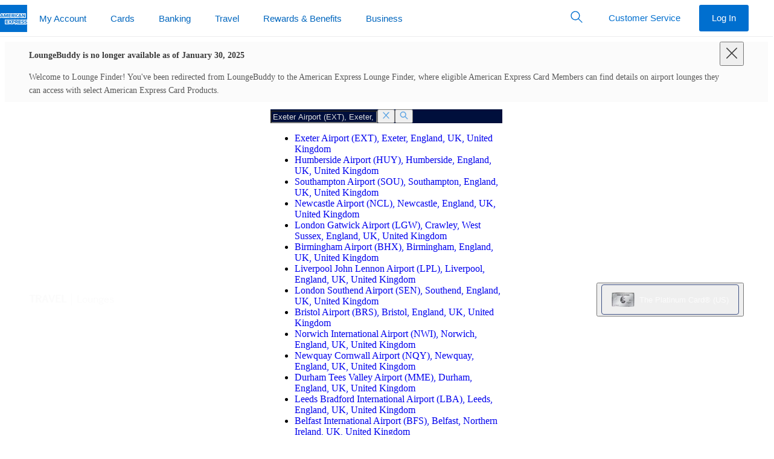

--- FILE ---
content_type: text/html; charset=utf-8
request_url: https://www.americanexpress.com/en-us/travel/lounges/the-platinum-card/EXT
body_size: 177426
content:

      <!DOCTYPE html>
      <html lang="en-us">
        
    <head>
      
<title data-react-helmet="true">American Express Lounges at Exeter Airport | Amex US</title>
<meta data-react-helmet="true" http-equiv="X-UA-Compatible" content="IE=edge"/><meta data-react-helmet="true" charset="utf-8"/><meta data-react-helmet="true" name="viewport" content="width=device-width, initial-scale=1"/><meta data-react-helmet="true" name="application-name" content="American Express"/><meta data-react-helmet="true" name="keywords" content="one-amex"/><meta data-react-helmet="true" name="description" content="Browse American Express Lounges at Exeter Airport Exclusive for Platinum Card® Members. View Lounge Details and Locations."/>

<link data-react-helmet="true" rel="stylesheet" href="https://www.aexp-static.com/cdaas/dls/packages/@americanexpress/dls/7.11.0/stylesheets/dls-core.min.css"/><link data-react-helmet="true" rel="icon" href="https://www.americanexpress.com/favicon.ico"/><link data-react-helmet="true" rel="apple-touch-icon" sizes="152x152" href="https://www.americanexpress.com/apple-touch-icon-152x152.png"/><link data-react-helmet="true" rel="canonical" href="https://www.americanexpress.com/en-us/travel/lounges/the-platinum-card/EXT"/><link data-react-helmet="true" rel="alternate" href="https://www.americanexpress.com/es-ar/travel/lounges/the-platinum-card/EXT" hreflang="es-ar"/><link data-react-helmet="true" rel="alternate" href="https://www.americanexpress.com/en-au/travel/lounges/the-platinum-card/EXT" hreflang="en-au"/><link data-react-helmet="true" rel="alternate" href="https://www.americanexpress.com/de-at/travel/lounges/the-platinum-card/EXT" hreflang="de-at"/><link data-react-helmet="true" rel="alternate" href="https://www.americanexpress.com/fr-ca/travel/lounges/the-platinum-card/EXT" hreflang="fr-ca"/><link data-react-helmet="true" rel="alternate" href="https://www.americanexpress.com/en-ca/travel/lounges/the-platinum-card/EXT" hreflang="en-ca"/><link data-react-helmet="true" rel="alternate" href="https://www.americanexpress.com/fi-fi/travel/lounges/the-platinum-card/EXT" hreflang="fi-fi"/><link data-react-helmet="true" rel="alternate" href="https://www.americanexpress.com/fr-fr/travel/lounges/the-platinum-card/EXT" hreflang="fr-fr"/><link data-react-helmet="true" rel="alternate" href="https://www.americanexpress.com/de-de/travel/lounges/the-platinum-card/EXT" hreflang="de-de"/><link data-react-helmet="true" rel="alternate" href="https://www.americanexpress.com/en-hk/travel/lounges/the-platinum-card/EXT" hreflang="en-hk"/><link data-react-helmet="true" rel="alternate" href="https://www.americanexpress.com/zh-hk/travel/lounges/the-platinum-card/EXT" hreflang="zh-hk"/><link data-react-helmet="true" rel="alternate" href="https://www.americanexpress.com/en-in/travel/lounges/the-platinum-card/EXT" hreflang="en-in"/><link data-react-helmet="true" rel="alternate" href="https://www.americanexpress.com/en-xb/travel/lounges/the-platinum-card/EXT" hreflang="en-xb"/><link data-react-helmet="true" rel="alternate" href="https://www.americanexpress.com/it-it/travel/lounges/the-platinum-card/EXT" hreflang="it-it"/><link data-react-helmet="true" rel="alternate" href="https://www.americanexpress.com/ja-jp/travel/lounges/the-platinum-card/EXT" hreflang="ja-jp"/><link data-react-helmet="true" rel="alternate" href="https://www.americanexpress.com/es-mx/travel/lounges/the-platinum-card/EXT" hreflang="es-mx"/><link data-react-helmet="true" rel="alternate" href="https://www.americanexpress.com/nl-nl/travel/lounges/the-platinum-card/EXT" hreflang="nl-nl"/><link data-react-helmet="true" rel="alternate" href="https://www.americanexpress.com/en-nz/travel/lounges/the-platinum-card/EXT" hreflang="en-nz"/><link data-react-helmet="true" rel="alternate" href="https://www.americanexpress.com/en-sg/travel/lounges/the-platinum-card/EXT" hreflang="en-sg"/><link data-react-helmet="true" rel="alternate" href="https://www.americanexpress.com/es-es/travel/lounges/the-platinum-card/EXT" hreflang="es-es"/><link data-react-helmet="true" rel="alternate" href="https://www.americanexpress.com/sv-se/travel/lounges/the-platinum-card/EXT" hreflang="sv-se"/><link data-react-helmet="true" rel="alternate" href="https://www.americanexpress.com/zh-tw/travel/lounges/the-platinum-card/EXT" hreflang="zh-tw"/><link data-react-helmet="true" rel="alternate" href="https://www.americanexpress.com/en-th/travel/lounges/the-platinum-card/EXT" hreflang="en-th"/><link data-react-helmet="true" rel="alternate" href="https://www.americanexpress.com/en-gb/travel/lounges/the-platinum-card/EXT" hreflang="en-gb"/><link data-react-helmet="true" rel="dns-prefetch" href="https://omns.americanexpress.com/"/><link data-react-helmet="true" rel="dns-prefetch" href="https://assets.adobedtm.com/"/>

  
      
      <style class="ssr-css">.axp-global-header__dls-module__module___1_EeR p{margin:0}.axp-global-header__dls-module__module___1_EeR .axp-global-header__dls-module__heading1___1W4S5{font-family:"Helvetica Neue",Helvetica,sans-serif;font-weight:600;font-size:.8125rem;line-height:1.125rem;text-transform:uppercase}.axp-global-header__dls-module__module___1_EeR .axp-global-header__dls-module__label2___13_8N{font-family:"Helvetica Neue",Helvetica,sans-serif;font-weight:600;font-size:.9375rem;line-height:1.375rem;color:#333}.axp-global-header__dls-module__module___1_EeR .axp-global-header__dls-module__icon___3MnX8{display:inline-block;line-height:1;vertical-align:middle}.axp-global-header__dls-module__module___1_EeR .axp-global-header__dls-module__icon___3MnX8::before{-webkit-font-smoothing:antialiased;-webkit-text-stroke:0;-moz-osx-font-smoothing:grayscale;backface-visibility:hidden;display:block;font-style:normal;font-weight:normal;font-variant:normal;text-transform:none;line-height:1;letter-spacing:0;position:relative;speak:none;vertical-align:middle}.axp-global-header__dls-module__module___1_EeR .axp-global-header__dls-module__icon___3MnX8:hover{text-decoration:none}.axp-global-header__dls-module__module___1_EeR .axp-global-header__dls-module__icon___3MnX8{font-size:1.75rem}.axp-global-header__dls-module__module___1_EeR .axp-global-header__dls-module__icon___3MnX8::before{font-size:1.75rem}.axp-global-header__dls-module__module___1_EeR .axp-global-header__dls-module__container___1xEgQ{margin-left:auto;margin-right:auto;padding-left:10px;padding-right:10px}@media(min-width: 375px){.axp-global-header__dls-module__module___1_EeR .axp-global-header__dls-module__container___1xEgQ{padding-left:12px;padding-right:12px}}@media(min-width: 768px){.axp-global-header__dls-module__module___1_EeR .axp-global-header__dls-module__container___1xEgQ{padding-left:18px;padding-right:18px}}@media(min-width: 1024px){.axp-global-header__dls-module__module___1_EeR .axp-global-header__dls-module__container___1xEgQ{padding-left:20px;padding-right:20px}}@media(min-width: 1280px){.axp-global-header__dls-module__module___1_EeR .axp-global-header__dls-module__container___1xEgQ{padding-left:20px;padding-right:20px}}@media(min-width: 375px){.axp-global-header__dls-module__module___1_EeR .axp-global-header__dls-module__container___1xEgQ{max-width:576px}}@media(min-width: 768px){.axp-global-header__dls-module__module___1_EeR .axp-global-header__dls-module__container___1xEgQ{max-width:720px}}@media(min-width: 1024px){.axp-global-header__dls-module__module___1_EeR .axp-global-header__dls-module__container___1xEgQ{max-width:940px}}@media(min-width: 1280px){.axp-global-header__dls-module__module___1_EeR .axp-global-header__dls-module__container___1xEgQ{max-width:1240px}}.axp-global-header__dls-module__module___1_EeR .axp-global-header__dls-module__row___3H3xq{display:flex;flex-wrap:wrap;margin-left:-5px;margin-right:-5px}@media(min-width: 375px){.axp-global-header__dls-module__module___1_EeR .axp-global-header__dls-module__row___3H3xq{margin-left:-6px;margin-right:-6px}}@media(min-width: 768px){.axp-global-header__dls-module__module___1_EeR .axp-global-header__dls-module__row___3H3xq{margin-left:-9px;margin-right:-9px}}@media(min-width: 1024px){.axp-global-header__dls-module__module___1_EeR .axp-global-header__dls-module__row___3H3xq{margin-left:-10px;margin-right:-10px}}@media(min-width: 1280px){.axp-global-header__dls-module__module___1_EeR .axp-global-header__dls-module__row___3H3xq{margin-left:-10px;margin-right:-10px}}.axp-global-header__dls-module__module___1_EeR .axp-global-header__dls-module__col___9B4qP{position:relative;flex:0 0 100%;max-width:100%;min-height:1px}.axp-global-header__dls-module__module___1_EeR .axp-global-header__dls-module__col___9B4qP{padding-left:5px;padding-right:5px}@media(min-width: 375px){.axp-global-header__dls-module__module___1_EeR .axp-global-header__dls-module__col___9B4qP{padding-left:6px;padding-right:6px}}@media(min-width: 768px){.axp-global-header__dls-module__module___1_EeR .axp-global-header__dls-module__col___9B4qP{padding-left:9px;padding-right:9px}.axp-global-header__dls-module__module___1_EeR .axp-global-header__dls-module__colMd3___jggxl{flex:0 0 25%;max-width:25%}.axp-global-header__dls-module__module___1_EeR .axp-global-header__dls-module__colMd4___3sBTD{flex:0 0 33.3333333333%;max-width:33.3333333333%}.axp-global-header__dls-module__module___1_EeR .axp-global-header__dls-module__colMd6___22fwT{flex:0 0 50%;max-width:50%}.axp-global-header__dls-module__module___1_EeR .axp-global-header__dls-module__colMd8___2_bMZ{flex:0 0 66.6666666667%;max-width:66.6666666667%}.axp-global-header__dls-module__module___1_EeR .axp-global-header__dls-module__colMd12___3KJgk{flex:0 0 100%;max-width:100%}.axp-global-header__dls-module__module___1_EeR .axp-global-header__dls-module__colMdPull4___3Je7t{right:33.3333333333%}.axp-global-header__dls-module__module___1_EeR .axp-global-header__dls-module__colMdPush4___phTMk{left:33.3333333333%}}@media(min-width: 1024px){.axp-global-header__dls-module__module___1_EeR .axp-global-header__dls-module__col___9B4qP{padding-left:10px;padding-right:10px}}@media(min-width: 1280px){.axp-global-header__dls-module__module___1_EeR .axp-global-header__dls-module__col___9B4qP{padding-left:10px;padding-right:10px}}.axp-global-header__dls-module__module___1_EeR *,.axp-global-header__dls-module__module___1_EeR *::before,.axp-global-header__dls-module__module___1_EeR *::after{box-sizing:inherit}.axp-global-header__dls-module__module___1_EeR button,.axp-global-header__dls-module__module___1_EeR input{color:inherit;font-family:inherit;font-size:inherit;line-height:inherit}.axp-global-header__dls-module__module___1_EeR input::-webkit-credentials-auto-fill-button{visibility:hidden}.axp-global-header__dls-module__module___1_EeR [type=number]::-webkit-inner-spin-button,.axp-global-header__dls-module__module___1_EeR [type=number]::-webkit-outer-spin-button{-webkit-appearance:none}.axp-global-header__dls-module__module___1_EeR ul{padding-left:1.3Em}.axp-global-header__dls-module__module___1_EeR ul{margin-top:0;margin-bottom:0}.axp-global-header__dls-module__module___1_EeR ul ul{margin-bottom:0}.axp-global-header__dls-module__module___1_EeR sup,.axp-global-header__dls-module__module___1_EeR .axp-global-header__dls-module__sup___2wzrK{top:0;font-size:.55Em;line-height:1;vertical-align:super}.axp-global-header__dls-module__module___1_EeR a{background-color:rgba(0,0,0,0);color:#006fcf;text-decoration:none;cursor:pointer;transition:color .25S ease-out,background-color .25S ease-out}.axp-global-header__dls-module__module___1_EeR a:hover{text-decoration:underline}.axp-global-header__dls-module__module___1_EeR a:focus{outline:dashed 1px #53565a;outline-offset:3px}.axp-global-header__dls-module__module___1_EeR img{max-width:100%;width:auto;height:auto;vertical-align:middle}.axp-global-header__dls-module__module___1_EeR button,.axp-global-header__dls-module__module___1_EeR [role=button]{cursor:pointer}.axp-global-header__dls-module__module___1_EeR button{min-width:0;max-width:none;padding:0;margin:0;border-radius:0;border:0;background-color:rgba(0,0,0,0)}.axp-global-header__dls-module__module___1_EeR a,.axp-global-header__dls-module__module___1_EeR button,.axp-global-header__dls-module__module___1_EeR [role=button],.axp-global-header__dls-module__module___1_EeR input,.axp-global-header__dls-module__module___1_EeR label{touch-action:manipulation}.axp-global-header__dls-module__module___1_EeR label{display:inline-block;margin-bottom:.3125rem;color:#53565a}.axp-global-header__dls-module__module___1_EeR button:focus,.axp-global-header__dls-module__module___1_EeR input[type=submit]:focus,.axp-global-header__dls-module__module___1_EeR input[type=button]:focus{outline:dashed 1px #53565a;outline-offset:3px}.axp-global-header__dls-module__module___1_EeR input,.axp-global-header__dls-module__module___1_EeR button{margin:0;line-height:inherit;border-radius:0}.axp-global-header__dls-module__module___1_EeR input[type=search]{box-sizing:inherit;-webkit-appearance:none}.axp-global-header__dls-module__module___1_EeR input[type=search]::-webkit-search-cancel-button{display:none}.axp-global-header__dls-module__module___1_EeR [hidden]{display:none !important}.axp-global-header__dls-module__module___1_EeR hr{width:100%;border:0;border-top:1px solid #ecedee;margin-top:0;margin-bottom:0}.axp-global-header__dls-module__module___1_EeR .axp-global-header__dls-module__formControl___2tgsf{-webkit-appearance:none;background-color:#f7f8f9;border:.0625rem solid #8e9092;border-radius:.25rem;color:#333;display:block;font-size:1rem;line-height:1.375rem;min-height:3.125rem;padding:0 .625rem;transition:border-color .25S ease-out;width:100%;min-width:5rem}.axp-global-header__dls-module__module___1_EeR .axp-global-header__dls-module__formControl___2tgsf::-ms-expand{background-color:rgba(0,0,0,0);border:0}.axp-global-header__dls-module__module___1_EeR .axp-global-header__dls-module__formControl___2tgsf::-moz-placeholder{color:#53565a}.axp-global-header__dls-module__module___1_EeR .axp-global-header__dls-module__formControl___2tgsf::placeholder{color:#53565a}.axp-global-header__dls-module__module___1_EeR .axp-global-header__dls-module__formControl___2tgsf:-ms-input-placeholder{color:#53565a !important}.axp-global-header__dls-module__module___1_EeR .axp-global-header__dls-module__formControl___2tgsf::-ms-clear{display:none;width:0;height:0}.axp-global-header__dls-module__module___1_EeR .axp-global-header__dls-module__formControl___2tgsf:active:not(.axp-global-header__dls-module__disabled___VWY5R),.axp-global-header__dls-module__module___1_EeR .axp-global-header__dls-module__formControl___2tgsf:focus:not(.axp-global-header__dls-module__disabled___VWY5R) .axp-global-header__dls-module__formControl___2tgsf:active:not(:disabled),.axp-global-header__dls-module__module___1_EeR .axp-global-header__dls-module__formControl___2tgsf:focus:not(:disabled){border-color:#006fcf;outline:none}.axp-global-header__dls-module__module___1_EeR .axp-global-header__dls-module__formControl___2tgsf:disabled{background-color:#f7f8f9;border-color:#8e9092 !important;opacity:1}.axp-global-header__dls-module__module___1_EeR .axp-global-header__dls-module__formControl___2tgsf:invalid{box-shadow:none}.axp-global-header__dls-module__module___1_EeR label{color:#53565a}.axp-global-header__dls-module__module___1_EeR .axp-global-header__dls-module__btnForm___2xdGG{background:rgba(0,0,0,0);min-width:3rem;padding:.625rem;position:absolute;bottom:0;right:0;top:0}.axp-global-header__dls-module__module___1_EeR .axp-global-header__dls-module__btnForm___2xdGG:hover{background:rgba(0,0,0,0)}.axp-global-header__dls-module__module___1_EeR .axp-global-header__dls-module__btn___3VhJY{border:1px solid rgba(0,0,0,0);cursor:pointer;display:inline-block;font-weight:normal;max-width:17.5rem;min-width:11.25rem;overflow:hidden;position:relative;text-align:center;text-overflow:ellipsis;transition:all .2S ease-in-out;transition-property:color,background-color,border-color;-webkit-user-select:none;-moz-user-select:none;user-select:none;vertical-align:middle;white-space:nowrap;padding:.8125rem 1.875rem;font-size:1rem;line-height:1.375rem;border-radius:.25rem}.axp-global-header__dls-module__module___1_EeR .axp-global-header__dls-module__btn___3VhJY:focus,.axp-global-header__dls-module__module___1_EeR .axp-global-header__dls-module__btn___3VhJY:hover{text-decoration:none}.axp-global-header__dls-module__module___1_EeR .axp-global-header__dls-module__btn___3VhJY:disabled{box-shadow:none;cursor:not-allowed;background:#f7f8f9 !important;border-color:#c8c9c7 !important;color:#8e9092 !important}.axp-global-header__dls-module__module___1_EeR .axp-global-header__dls-module__btn___3VhJY:disabled::after{border-color:#c8c9c7;color:#c8c9c7}.axp-global-header__dls-module__module___1_EeR .axp-global-header__dls-module__btnSm___2iwWq{padding:.5rem 1.25rem;font-size:.9375rem;line-height:1.375rem;border-radius:.1875rem;max-width:16.25rem;min-width:6.875rem}.axp-global-header__dls-module__module___1_EeR .axp-global-header__dls-module__btnInline___JVsCI{display:inline-block;max-width:none;min-width:0;vertical-align:top;width:auto}.axp-global-header__dls-module__module___1_EeR .axp-global-header__dls-module__btn___3VhJY{color:#fff;background:#006fcf}.axp-global-header__dls-module__module___1_EeR .axp-global-header__dls-module__btn___3VhJY:hover{background:#0069c4}.axp-global-header__dls-module__module___1_EeR .axp-global-header__dls-module__btn___3VhJY:active{background:#0063b9}.axp-global-header__dls-module__module___1_EeR .axp-global-header__dls-module__btnTertiary___2pbac{color:#006fcf;background:rgba(0,0,0,0);border-color:rgba(0,0,0,0)}.axp-global-header__dls-module__module___1_EeR .axp-global-header__dls-module__btnTertiary___2pbac:hover{color:#0065bd;background:#f2f2f2}.axp-global-header__dls-module__module___1_EeR .axp-global-header__dls-module__btnTertiary___2pbac:active{color:#005aa8;background:#e5e5e5}.axp-global-header__dls-module__module___1_EeR .axp-global-header__dls-module__btnIcon___Yc2xg{align-items:center;display:inline-flex;min-width:2.625rem;justify-content:center;padding-right:1.875rem;padding-left:1.875rem}.axp-global-header__dls-module__module___1_EeR .axp-global-header__dls-module__btnIcon___Yc2xg::before{-webkit-font-smoothing:antialiased;-webkit-text-stroke:0;-moz-osx-font-smoothing:grayscale;backface-visibility:hidden;display:block;font-style:normal;font-size:1.75rem;font-weight:normal;font-variant:normal;text-transform:none;position:relative;speak:none;vertical-align:middle}.axp-global-header__dls-module__module___1_EeR .axp-global-header__dls-module__btnIcon___Yc2xg.axp-global-header__dls-module__btnInline___JVsCI{display:inline-fle;padding-right:.625rem;padding-left:.625rem}.axp-global-header__dls-module__module___1_EeR .axp-global-header__dls-module__btnIcon___Yc2xg.axp-global-header__dls-module__btnSm___2iwWq{padding-right:1.25rem;padding-left:1.25rem}.axp-global-header__dls-module__module___1_EeR .axp-global-header__dls-module__btnIcon___Yc2xg.axp-global-header__dls-module__btnSm___2iwWq::before{font-size:1.375rem}.axp-global-header__dls-module__module___1_EeR .axp-global-header__dls-module__btnIcon___Yc2xg.axp-global-header__dls-module__btnSm___2iwWq.axp-global-header__dls-module__btnInline___JVsCI{padding-right:.375rem;padding-left:.375rem}.axp-global-header__dls-module__module___1_EeR .axp-global-header__dls-module__btnIcon___Yc2xg::before,.axp-global-header__dls-module__module___1_EeR .axp-global-header__dls-module__btnIcon___Yc2xg span{display:inline-block;vertical-align:middle}.axp-global-header__dls-module__module___1_EeR .axp-global-header__dls-module__btnIcon___Yc2xg span{padding-left:10px}.axp-global-header__dls-module__module___1_EeR .axp-global-header__dls-module__caret___3BPtC{color:#53565a}.axp-global-header__dls-module__module___1_EeR .axp-global-header__dls-module__caret___3BPtC>span:first-child{-webkit-font-smoothing:antialiased;-moz-osx-font-smoothing:grayscale;display:inline-block;position:relative;transform:rotate(0deg);transition:color .25S ease-out,transform .25S ease-out}.axp-global-header__dls-module__module___1_EeR .axp-global-header__dls-module__dlsFlag___2XjvY{background-size:cover;display:inline-block;font-size:0;height:4.3125rem;outline:1px solid #8e9092;width:6.25rem}.axp-global-header__dls-module__module___1_EeR .axp-global-header__dls-module__dlsFlag___2XjvY img{vertical-align:top;width:100%}.axp-global-header__dls-module__module___1_EeR .axp-global-header__dls-module__flagSm___BQchq{height:.6875rem;width:1rem}.axp-global-header__dls-module__module___1_EeR .axp-global-header__dls-module__list___3KSxW{padding:0}.axp-global-header__dls-module__module___1_EeR .axp-global-header__dls-module__listLinksInlineSeparator___25k9b{padding-left:0}.axp-global-header__dls-module__module___1_EeR .axp-global-header__dls-module__listLinksInlineSeparator___25k9b li{display:inline-block;white-space:nowrap}.axp-global-header__dls-module__module___1_EeR .axp-global-header__dls-module__listLinksInlineSeparator___25k9b li:first-child:not(:last-child),.axp-global-header__dls-module__module___1_EeR .axp-global-header__dls-module__listLinksInlineSeparator___25k9b li+li{padding-right:0}.axp-global-header__dls-module__module___1_EeR .axp-global-header__dls-module__listLinksInlineSeparator___25k9b li:not(:last-child)::after{color:#8e9092;content:"|";font-size:1.2rem;font-weight:200;margin-left:.625rem;margin-right:.625rem}.axp-global-header__dls-module__module___1_EeR .axp-global-header__dls-module__dlsLogoBlueboxSolidSm___13LtE{display:inline-block;width:45px;height:45px}.axp-global-header__dls-module__module___1_EeR .axp-global-header__dls-module__dlsLogoBlueboxSolidSm___13LtE img{width:100%}.axp-global-header__dls-module__module___1_EeR .axp-global-header__dls-module__dlsLogoLineSm___3Z4Ki{display:inline-block;width:235px;height:15px}.axp-global-header__dls-module__module___1_EeR .axp-global-header__dls-module__dlsLogoLineSm___3Z4Ki img{width:100%}.axp-global-header__dls-module__module___1_EeR .axp-global-header__dls-module__dlsLogoStackXs___tfyDg{display:inline-block;width:90px;height:25px}.axp-global-header__dls-module__module___1_EeR .axp-global-header__dls-module__dlsLogoStackXs___tfyDg img{width:100%}.axp-global-header__dls-module__module___1_EeR .axp-global-header__dls-module__dlsLogoStackSm___3ssQI{display:inline-block;width:100px;height:28px}.axp-global-header__dls-module__module___1_EeR .axp-global-header__dls-module__dlsLogoStackSm___3ssQI img{width:100%}.axp-global-header__dls-module__module___1_EeR .axp-global-header__dls-module__navSticky___2Ns68{left:0;position:fixed !important;top:0;width:100%;z-index:99}.axp-global-header__dls-module__module___1_EeR .axp-global-header__dls-module__nav___9Aq3L{z-index:99;background:#fff}.axp-global-header__dls-module__module___1_EeR .axp-global-header__dls-module__nav___9Aq3L,.axp-global-header__dls-module__module___1_EeR .axp-global-header__dls-module__navMenu___2v96a{list-style:none;padding-left:0}.axp-global-header__dls-module__module___1_EeR .axp-global-header__dls-module__nav___9Aq3L ul,.axp-global-header__dls-module__module___1_EeR .axp-global-header__dls-module__nav___9Aq3L li,.axp-global-header__dls-module__module___1_EeR .axp-global-header__dls-module__navMenu___2v96a ul,.axp-global-header__dls-module__module___1_EeR .axp-global-header__dls-module__navMenu___2v96a li{padding:0}.axp-global-header__dls-module__module___1_EeR .axp-global-header__dls-module__navOverlay___3fdBz{background-color:rgba(142,144,146,.08);bottom:0;left:0;opacity:0;position:fixed;right:0;top:3.125rem;transition:visibility .5S ease-out,opacity .5S ease-out;visibility:hidden}.axp-global-header__dls-module__module___1_EeR .axp-global-header__dls-module__navLink___2iw6Y{color:#006fcf;display:block;position:relative;-webkit-user-select:none;-moz-user-select:none;user-select:none;white-space:normal}.axp-global-header__dls-module__module___1_EeR .axp-global-header__dls-module__navLink___2iw6Y:hover{background-color:none;text-decoration:none}.axp-global-header__dls-module__module___1_EeR .axp-global-header__dls-module__navLink___2iw6Y:hover{background-color:rgba(0,0,0,0)}.axp-global-header__dls-module__module___1_EeR .axp-global-header__dls-module__navLink___2iw6Y:focus{z-index:100;outline:1px dashed #53565a;outline-offset:-3px !important}.axp-global-header__dls-module__module___1_EeR .axp-global-header__dls-module__nav___9Aq3L.axp-global-header__dls-module__navLarge___LYxP0{min-height:3.75rem}.axp-global-header__dls-module__module___1_EeR .axp-global-header__dls-module__nav___9Aq3L.axp-global-header__dls-module__navLarge___LYxP0 .axp-global-header__dls-module__navOverlay___3fdBz{top:3.75rem}.axp-global-header__dls-module__module___1_EeR .axp-global-header__dls-module__navHorizontal___1Yh_T{position:relative;width:100%}.axp-global-header__dls-module__module___1_EeR .axp-global-header__dls-module__navHorizontal___1Yh_T .axp-global-header__dls-module__navMenu___2v96a{align-items:center;display:inline-flex;position:relative;vertical-align:middle;white-space:nowrap;width:100%}.axp-global-header__dls-module__module___1_EeR .axp-global-header__dls-module__navHorizontal___1Yh_T .axp-global-header__dls-module__heading1___1W4S5{color:#53565a;margin:0;padding-top:.625rem;padding-bottom:0;padding-left:10px;padding-right:10px}@media(min-width: 375px){.axp-global-header__dls-module__module___1_EeR .axp-global-header__dls-module__navHorizontal___1Yh_T .axp-global-header__dls-module__heading1___1W4S5{padding-left:12px;padding-right:12px}}@media(min-width: 768px){.axp-global-header__dls-module__module___1_EeR .axp-global-header__dls-module__navHorizontal___1Yh_T .axp-global-header__dls-module__heading1___1W4S5{padding-left:18px;padding-right:18px}}@media(min-width: 1024px){.axp-global-header__dls-module__module___1_EeR .axp-global-header__dls-module__navHorizontal___1Yh_T .axp-global-header__dls-module__heading1___1W4S5{padding-left:20px;padding-right:20px}}@media(min-width: 1280px){.axp-global-header__dls-module__module___1_EeR .axp-global-header__dls-module__navHorizontal___1Yh_T .axp-global-header__dls-module__heading1___1W4S5{padding-left:20px;padding-right:20px}}.axp-global-header__dls-module__module___1_EeR .axp-global-header__dls-module__navHorizontal___1Yh_T.axp-global-header__dls-module__border___2o-CH>.axp-global-header__dls-module__navMenu___2v96a{bottom:-1px}.axp-global-header__dls-module__module___1_EeR .axp-global-header__dls-module__navHorizontal___1Yh_T .axp-global-header__dls-module__navLink___2iw6Y{padding-top:.8125rem}.axp-global-header__dls-module__module___1_EeR .axp-global-header__dls-module__navHorizontal___1Yh_T .axp-global-header__dls-module__navLink___2iw6Y::after{background-color:rgba(0,0,0,0);bottom:0;content:"";display:block;height:4px;left:.9375rem;margin-top:.8125rem;right:.9375rem;transition:all .25S cubic-bezier(0.65, 0, 0.45, 1)}.axp-global-header__dls-module__module___1_EeR .axp-global-header__dls-module__navHorizontal___1Yh_T .axp-global-header__dls-module__navLink___2iw6Y:hover{background-color:rgba(0,0,0,0)}.axp-global-header__dls-module__module___1_EeR .axp-global-header__dls-module__navHorizontal___1Yh_T .axp-global-header__dls-module__navLink___2iw6Y:hover::after{background-color:#c8c9c7}.axp-global-header__dls-module__module___1_EeR .axp-global-header__dls-module__navHorizontal___1Yh_T .axp-global-header__dls-module__navLink___2iw6Y.axp-global-header__dls-module__caret___3BPtC::before{content:none !important}.axp-global-header__dls-module__module___1_EeR .axp-global-header__dls-module__navHorizontal___1Yh_T.axp-global-header__dls-module__navLarge___LYxP0 .axp-global-header__dls-module__navMenu___2v96a>li>.axp-global-header__dls-module__navLink___2iw6Y{padding-top:1.1875rem}.axp-global-header__dls-module__module___1_EeR .axp-global-header__dls-module__navHorizontal___1Yh_T .axp-global-header__dls-module__navItem___2SJY5{flex:0 0 auto}.axp-global-header__dls-module__module___1_EeR .axp-global-header__dls-module__navHorizontal___1Yh_T .axp-global-header__dls-module__navItem___2SJY5>.axp-global-header__dls-module__navMenu___2v96a{background-color:#fff;opacity:0;pointer-events:none;position:absolute;top:100%;transition:opacity .25S,visibility .25S;visibility:hidden;width:280px;z-index:10}.axp-global-header__dls-module__module___1_EeR .axp-global-header__dls-module__navHorizontal___1Yh_T .axp-global-header__dls-module__navItem___2SJY5>.axp-global-header__dls-module__navMenu___2v96a .axp-global-header__dls-module__navItem___2SJY5{display:block}.axp-global-header__dls-module__module___1_EeR .axp-global-header__dls-module__navHorizontal___1Yh_T .axp-global-header__dls-module__navItem___2SJY5>.axp-global-header__dls-module__navMenu___2v96a .axp-global-header__dls-module__navLink___2iw6Y{border-bottom:0;color:#006fcf !important;margin:0;padding-top:.6875rem;padding-bottom:.6875rem;white-space:normal}.axp-global-header__dls-module__module___1_EeR .axp-global-header__dls-module__navHorizontal___1Yh_T .axp-global-header__dls-module__navItem___2SJY5>.axp-global-header__dls-module__navMenu___2v96a .axp-global-header__dls-module__navLink___2iw6Y::after{display:none}.axp-global-header__dls-module__module___1_EeR .axp-global-header__dls-module__navHorizontal___1Yh_T .axp-global-header__dls-module__navItem___2SJY5>.axp-global-header__dls-module__navMenu___2v96a .axp-global-header__dls-module__navLink___2iw6Y:hover{text-decoration:underline}.axp-global-header__dls-module__module___1_EeR .axp-global-header__dls-module__navHorizontal___1Yh_T .axp-global-header__dls-module__navItem___2SJY5>.axp-global-header__dls-module__navMenu___2v96a.axp-global-header__dls-module__navMenuFull___1-BbS{align-items:flex-start;left:0;margin:0;padding-top:.625rem;padding-bottom:.625rem;position:absolute;width:100%}.axp-global-header__dls-module__module___1_EeR .axp-global-header__dls-module__navHorizontal___1Yh_T .axp-global-header__dls-module__navItem___2SJY5>.axp-global-header__dls-module__navMenu___2v96a.axp-global-header__dls-module__navMenuFull___1-BbS .axp-global-header__dls-module__navMenuSection___1sl2X{padding:0}.axp-global-header__dls-module__module___1_EeR .axp-global-header__dls-module__navHorizontal___1Yh_T .axp-global-header__dls-module__navItem___2SJY5>.axp-global-header__dls-module__navMenuFull___1-BbS{left:0;margin:0;padding-top:.625rem;padding-bottom:.625rem;width:100%}.axp-global-header__dls-module__module___1_EeR .axp-global-header__dls-module__navHorizontal___1Yh_T .axp-global-header__dls-module__navItem___2SJY5 .axp-global-header__dls-module__navLink___2iw6Y[aria-expanded=true]+.axp-global-header__dls-module__navMenu___2v96a .axp-global-header__dls-module__navLink___2iw6Y::after{display:none}.axp-global-header__dls-module__module___1_EeR .axp-global-header__dls-module__navHorizontal___1Yh_T .axp-global-header__dls-module__navItem___2SJY5 .axp-global-header__dls-module__navLink___2iw6Y{padding-left:10px;padding-right:10px}@media(min-width: 375px){.axp-global-header__dls-module__module___1_EeR .axp-global-header__dls-module__navHorizontal___1Yh_T .axp-global-header__dls-module__navItem___2SJY5 .axp-global-header__dls-module__navLink___2iw6Y{padding-left:12px;padding-right:12px}}@media(min-width: 768px){.axp-global-header__dls-module__module___1_EeR .axp-global-header__dls-module__navHorizontal___1Yh_T .axp-global-header__dls-module__navItem___2SJY5 .axp-global-header__dls-module__navLink___2iw6Y{padding-left:18px;padding-right:18px}}@media(min-width: 1024px){.axp-global-header__dls-module__module___1_EeR .axp-global-header__dls-module__navHorizontal___1Yh_T .axp-global-header__dls-module__navItem___2SJY5 .axp-global-header__dls-module__navLink___2iw6Y{padding-left:20px;padding-right:20px}}@media(min-width: 1280px){.axp-global-header__dls-module__module___1_EeR .axp-global-header__dls-module__navHorizontal___1Yh_T .axp-global-header__dls-module__navItem___2SJY5 .axp-global-header__dls-module__navLink___2iw6Y{padding-left:20px;padding-right:20px}}.axp-global-header__dls-module__module___1_EeR :root .axp-global-header__dls-module__navHorizontal___1Yh_T .axp-global-header__dls-module__navItem___2SJY5[aria-expanded=true]>.axp-global-header__dls-module__navMenu___2v96a{opacity:.99 !important}.axp-global-header__dls-module__module___1_EeR .axp-global-header__dls-module__navVertical___3hGDp .axp-global-header__dls-module__heading1___1W4S5{color:#53565a;margin:0;padding:.75rem .875rem .75rem 1.875rem}.axp-global-header__dls-module__module___1_EeR .axp-global-header__dls-module__navVertical___3hGDp .axp-global-header__dls-module__navMenu___2v96a{overflow:hidden}.axp-global-header__dls-module__module___1_EeR .axp-global-header__dls-module__navVertical___3hGDp .axp-global-header__dls-module__navLink___2iw6Y{padding:.9375rem 10px}@media(min-width: 375px){.axp-global-header__dls-module__module___1_EeR .axp-global-header__dls-module__navVertical___3hGDp .axp-global-header__dls-module__navLink___2iw6Y{padding:.9375rem 12px}}@media(min-width: 768px){.axp-global-header__dls-module__module___1_EeR .axp-global-header__dls-module__navVertical___3hGDp .axp-global-header__dls-module__navLink___2iw6Y{padding:.9375rem 18px}}@media(min-width: 1024px){.axp-global-header__dls-module__module___1_EeR .axp-global-header__dls-module__navVertical___3hGDp .axp-global-header__dls-module__navLink___2iw6Y{padding:.9375rem 20px}}@media(min-width: 1280px){.axp-global-header__dls-module__module___1_EeR .axp-global-header__dls-module__navVertical___3hGDp .axp-global-header__dls-module__navLink___2iw6Y{padding:.9375rem 20px}}.axp-global-header__dls-module__module___1_EeR .axp-global-header__dls-module__navVertical___3hGDp .axp-global-header__dls-module__navLink___2iw6Y:hover{background-color:rgba(0,0,0,.05);color:#0065bd}.axp-global-header__dls-module__module___1_EeR .axp-global-header__dls-module__navVertical___3hGDp .axp-global-header__dls-module__navLink___2iw6Y:active{background-color:rgba(0,0,0,.1);color:#00175a}.axp-global-header__dls-module__module___1_EeR .axp-global-header__dls-module__navVertical___3hGDp .axp-global-header__dls-module__navLink___2iw6Y:focus{outline:1px dashed #53565a;outline-offset:-3px}.axp-global-header__dls-module__module___1_EeR .axp-global-header__dls-module__navVertical___3hGDp .axp-global-header__dls-module__navLink___2iw6Y.axp-global-header__dls-module__caret___3BPtC>span:first-child{-webkit-font-smoothing:antialiased;-moz-osx-font-smoothing:grayscale;margin-top:-0.6Em;position:absolute;top:50%;transform:rotate(0deg);transition:color .25S ease-out,transform .25S ease-out;left:12px;color:#53565a}@media(min-width: 375px){.axp-global-header__dls-module__module___1_EeR .axp-global-header__dls-module__navVertical___3hGDp .axp-global-header__dls-module__navLink___2iw6Y.axp-global-header__dls-module__caret___3BPtC::before{left:12px}}@media(min-width: 768px){.axp-global-header__dls-module__module___1_EeR .axp-global-header__dls-module__navVertical___3hGDp .axp-global-header__dls-module__navLink___2iw6Y.axp-global-header__dls-module__caret___3BPtC::before{left:18px}}@media(min-width: 1024px){.axp-global-header__dls-module__module___1_EeR .axp-global-header__dls-module__navVertical___3hGDp .axp-global-header__dls-module__navLink___2iw6Y.axp-global-header__dls-module__caret___3BPtC::before{left:20px}}@media(min-width: 1280px){.axp-global-header__dls-module__module___1_EeR .axp-global-header__dls-module__navVertical___3hGDp .axp-global-header__dls-module__navLink___2iw6Y.axp-global-header__dls-module__caret___3BPtC::before{left:20px}}.axp-global-header__dls-module__module___1_EeR .axp-global-header__dls-module__navVertical___3hGDp .axp-global-header__dls-module__navLink___2iw6Y[aria-expanded=true]{background-color:#f7f8f9;color:#006fcf}.axp-global-header__dls-module__module___1_EeR .axp-global-header__dls-module__navVertical___3hGDp .axp-global-header__dls-module__navLink___2iw6Y[aria-expanded=true]:hover{background-color:rgba(0,0,0,.05);color:#0065bd}.axp-global-header__dls-module__module___1_EeR .axp-global-header__dls-module__navVertical___3hGDp .axp-global-header__dls-module__navLink___2iw6Y[aria-expanded=true]:active{background-color:rgba(0,0,0,.1);color:#00175a}.axp-global-header__dls-module__module___1_EeR .axp-global-header__dls-module__navVertical___3hGDp.axp-global-header__dls-module__navChevron___2O6CN .axp-global-header__dls-module__navOverlay___3fdBz{display:none}.axp-global-header__dls-module__module___1_EeR .axp-global-header__dls-module__navVertical___3hGDp.axp-global-header__dls-module__navChevron___2O6CN .axp-global-header__dls-module__navMenu___2v96a .axp-global-header__dls-module__heading1___1W4S5{padding-left:55px}@media(min-width: 375px){.axp-global-header__dls-module__module___1_EeR .axp-global-header__dls-module__navVertical___3hGDp.axp-global-header__dls-module__navChevron___2O6CN .axp-global-header__dls-module__navMenu___2v96a .axp-global-header__dls-module__heading1___1W4S5{padding-left:57px}}@media(min-width: 768px){.axp-global-header__dls-module__module___1_EeR .axp-global-header__dls-module__navVertical___3hGDp.axp-global-header__dls-module__navChevron___2O6CN .axp-global-header__dls-module__navMenu___2v96a .axp-global-header__dls-module__heading1___1W4S5{padding-left:63px}}@media(min-width: 1024px){.axp-global-header__dls-module__module___1_EeR .axp-global-header__dls-module__navVertical___3hGDp.axp-global-header__dls-module__navChevron___2O6CN .axp-global-header__dls-module__navMenu___2v96a .axp-global-header__dls-module__heading1___1W4S5{padding-left:65px}}@media(min-width: 1280px){.axp-global-header__dls-module__module___1_EeR .axp-global-header__dls-module__navVertical___3hGDp.axp-global-header__dls-module__navChevron___2O6CN .axp-global-header__dls-module__navMenu___2v96a .axp-global-header__dls-module__heading1___1W4S5{padding-left:65px}}.axp-global-header__dls-module__module___1_EeR .axp-global-header__dls-module__navVertical___3hGDp.axp-global-header__dls-module__navChevron___2O6CN .axp-global-header__dls-module__navMenu___2v96a>li .axp-global-header__dls-module__navLink___2iw6Y{text-align:left;width:100%;padding-left:35px}@media(min-width: 375px){.axp-global-header__dls-module__module___1_EeR .axp-global-header__dls-module__navVertical___3hGDp.axp-global-header__dls-module__navChevron___2O6CN .axp-global-header__dls-module__navMenu___2v96a>li .axp-global-header__dls-module__navLink___2iw6Y{padding-left:37px}}@media(min-width: 768px){.axp-global-header__dls-module__module___1_EeR .axp-global-header__dls-module__navVertical___3hGDp.axp-global-header__dls-module__navChevron___2O6CN .axp-global-header__dls-module__navMenu___2v96a>li .axp-global-header__dls-module__navLink___2iw6Y{padding-left:43px}}@media(min-width: 1024px){.axp-global-header__dls-module__module___1_EeR .axp-global-header__dls-module__navVertical___3hGDp.axp-global-header__dls-module__navChevron___2O6CN .axp-global-header__dls-module__navMenu___2v96a>li .axp-global-header__dls-module__navLink___2iw6Y{padding-left:45px}}@media(min-width: 1280px){.axp-global-header__dls-module__module___1_EeR .axp-global-header__dls-module__navVertical___3hGDp.axp-global-header__dls-module__navChevron___2O6CN .axp-global-header__dls-module__navMenu___2v96a>li .axp-global-header__dls-module__navLink___2iw6Y{padding-left:45px}}.axp-global-header__dls-module__module___1_EeR .axp-global-header__dls-module__navVertical___3hGDp.axp-global-header__dls-module__navChevron___2O6CN .axp-global-header__dls-module__navMenu___2v96a>li .axp-global-header__dls-module__navLink___2iw6Y .axp-global-header__dls-module__icon___3MnX8::before{font-size:1.375rem}.axp-global-header__dls-module__module___1_EeR .axp-global-header__dls-module__navVertical___3hGDp.axp-global-header__dls-module__navChevron___2O6CN .axp-global-header__dls-module__navMenu___2v96a>.axp-global-header__dls-module__navItem___2SJY5>.axp-global-header__dls-module__navMenu___2v96a>.axp-global-header__dls-module__navMenuSection___1sl2X>ul .axp-global-header__dls-module__heading1___1W4S5{padding-left:55px}@media(min-width: 375px){.axp-global-header__dls-module__module___1_EeR .axp-global-header__dls-module__navVertical___3hGDp.axp-global-header__dls-module__navChevron___2O6CN .axp-global-header__dls-module__navMenu___2v96a>.axp-global-header__dls-module__navItem___2SJY5>.axp-global-header__dls-module__navMenu___2v96a>.axp-global-header__dls-module__navMenuSection___1sl2X>ul .axp-global-header__dls-module__heading1___1W4S5{padding-left:57px}}@media(min-width: 768px){.axp-global-header__dls-module__module___1_EeR .axp-global-header__dls-module__navVertical___3hGDp.axp-global-header__dls-module__navChevron___2O6CN .axp-global-header__dls-module__navMenu___2v96a>.axp-global-header__dls-module__navItem___2SJY5>.axp-global-header__dls-module__navMenu___2v96a>.axp-global-header__dls-module__navMenuSection___1sl2X>ul .axp-global-header__dls-module__heading1___1W4S5{padding-left:63px}}@media(min-width: 1024px){.axp-global-header__dls-module__module___1_EeR .axp-global-header__dls-module__navVertical___3hGDp.axp-global-header__dls-module__navChevron___2O6CN .axp-global-header__dls-module__navMenu___2v96a>.axp-global-header__dls-module__navItem___2SJY5>.axp-global-header__dls-module__navMenu___2v96a>.axp-global-header__dls-module__navMenuSection___1sl2X>ul .axp-global-header__dls-module__heading1___1W4S5{padding-left:65px}}@media(min-width: 1280px){.axp-global-header__dls-module__module___1_EeR .axp-global-header__dls-module__navVertical___3hGDp.axp-global-header__dls-module__navChevron___2O6CN .axp-global-header__dls-module__navMenu___2v96a>.axp-global-header__dls-module__navItem___2SJY5>.axp-global-header__dls-module__navMenu___2v96a>.axp-global-header__dls-module__navMenuSection___1sl2X>ul .axp-global-header__dls-module__heading1___1W4S5{padding-left:65px}}.axp-global-header__dls-module__module___1_EeR .axp-global-header__dls-module__navVertical___3hGDp.axp-global-header__dls-module__navChevron___2O6CN .axp-global-header__dls-module__navMenu___2v96a>.axp-global-header__dls-module__navItem___2SJY5>.axp-global-header__dls-module__navMenu___2v96a>.axp-global-header__dls-module__navMenuSection___1sl2X>ul .axp-global-header__dls-module__navLink___2iw6Y{padding-left:55px}@media(min-width: 375px){.axp-global-header__dls-module__module___1_EeR .axp-global-header__dls-module__navVertical___3hGDp.axp-global-header__dls-module__navChevron___2O6CN .axp-global-header__dls-module__navMenu___2v96a>.axp-global-header__dls-module__navItem___2SJY5>.axp-global-header__dls-module__navMenu___2v96a>.axp-global-header__dls-module__navMenuSection___1sl2X>ul .axp-global-header__dls-module__navLink___2iw6Y{padding-left:57px}}@media(min-width: 768px){.axp-global-header__dls-module__module___1_EeR .axp-global-header__dls-module__navVertical___3hGDp.axp-global-header__dls-module__navChevron___2O6CN .axp-global-header__dls-module__navMenu___2v96a>.axp-global-header__dls-module__navItem___2SJY5>.axp-global-header__dls-module__navMenu___2v96a>.axp-global-header__dls-module__navMenuSection___1sl2X>ul .axp-global-header__dls-module__navLink___2iw6Y{padding-left:63px}}@media(min-width: 1024px){.axp-global-header__dls-module__module___1_EeR .axp-global-header__dls-module__navVertical___3hGDp.axp-global-header__dls-module__navChevron___2O6CN .axp-global-header__dls-module__navMenu___2v96a>.axp-global-header__dls-module__navItem___2SJY5>.axp-global-header__dls-module__navMenu___2v96a>.axp-global-header__dls-module__navMenuSection___1sl2X>ul .axp-global-header__dls-module__navLink___2iw6Y{padding-left:65px}}@media(min-width: 1280px){.axp-global-header__dls-module__module___1_EeR .axp-global-header__dls-module__navVertical___3hGDp.axp-global-header__dls-module__navChevron___2O6CN .axp-global-header__dls-module__navMenu___2v96a>.axp-global-header__dls-module__navItem___2SJY5>.axp-global-header__dls-module__navMenu___2v96a>.axp-global-header__dls-module__navMenuSection___1sl2X>ul .axp-global-header__dls-module__navLink___2iw6Y{padding-left:65px}}.axp-global-header__dls-module__module___1_EeR .axp-global-header__dls-module__navVertical___3hGDp.axp-global-header__dls-module__navChevron___2O6CN .axp-global-header__dls-module__navMenu___2v96a>.axp-global-header__dls-module__navItem___2SJY5>.axp-global-header__dls-module__navMenu___2v96a>.axp-global-header__dls-module__navMenuSection___1sl2X>ul .axp-global-header__dls-module__navLink___2iw6Y.axp-global-header__dls-module__caret___3BPtC::before{margin-left:.75rem}.axp-global-header__dls-module__module___1_EeR .axp-global-header__dls-module__navVertical___3hGDp.axp-global-header__dls-module__navChevron___2O6CN .axp-global-header__dls-module__navMenu___2v96a>.axp-global-header__dls-module__navItem___2SJY5>.axp-global-header__dls-module__navMenu___2v96a>.axp-global-header__dls-module__navMenuSection___1sl2X>ul>.axp-global-header__dls-module__navItem___2SJY5>.axp-global-header__dls-module__navMenu___2v96a>.axp-global-header__dls-module__navMenuSection___1sl2X>ul .axp-global-header__dls-module__navLink___2iw6Y{padding-left:75px}@media(min-width: 375px){.axp-global-header__dls-module__module___1_EeR .axp-global-header__dls-module__navVertical___3hGDp.axp-global-header__dls-module__navChevron___2O6CN .axp-global-header__dls-module__navMenu___2v96a>.axp-global-header__dls-module__navItem___2SJY5>.axp-global-header__dls-module__navMenu___2v96a>.axp-global-header__dls-module__navMenuSection___1sl2X>ul>.axp-global-header__dls-module__navItem___2SJY5>.axp-global-header__dls-module__navMenu___2v96a>.axp-global-header__dls-module__navMenuSection___1sl2X>ul .axp-global-header__dls-module__navLink___2iw6Y{padding-left:77px}}@media(min-width: 768px){.axp-global-header__dls-module__module___1_EeR .axp-global-header__dls-module__navVertical___3hGDp.axp-global-header__dls-module__navChevron___2O6CN .axp-global-header__dls-module__navMenu___2v96a>.axp-global-header__dls-module__navItem___2SJY5>.axp-global-header__dls-module__navMenu___2v96a>.axp-global-header__dls-module__navMenuSection___1sl2X>ul>.axp-global-header__dls-module__navItem___2SJY5>.axp-global-header__dls-module__navMenu___2v96a>.axp-global-header__dls-module__navMenuSection___1sl2X>ul .axp-global-header__dls-module__navLink___2iw6Y{padding-left:83px}}@media(min-width: 1024px){.axp-global-header__dls-module__module___1_EeR .axp-global-header__dls-module__navVertical___3hGDp.axp-global-header__dls-module__navChevron___2O6CN .axp-global-header__dls-module__navMenu___2v96a>.axp-global-header__dls-module__navItem___2SJY5>.axp-global-header__dls-module__navMenu___2v96a>.axp-global-header__dls-module__navMenuSection___1sl2X>ul>.axp-global-header__dls-module__navItem___2SJY5>.axp-global-header__dls-module__navMenu___2v96a>.axp-global-header__dls-module__navMenuSection___1sl2X>ul .axp-global-header__dls-module__navLink___2iw6Y{padding-left:85px}}@media(min-width: 1280px){.axp-global-header__dls-module__module___1_EeR .axp-global-header__dls-module__navVertical___3hGDp.axp-global-header__dls-module__navChevron___2O6CN .axp-global-header__dls-module__navMenu___2v96a>.axp-global-header__dls-module__navItem___2SJY5>.axp-global-header__dls-module__navMenu___2v96a>.axp-global-header__dls-module__navMenuSection___1sl2X>ul>.axp-global-header__dls-module__navItem___2SJY5>.axp-global-header__dls-module__navMenu___2v96a>.axp-global-header__dls-module__navMenuSection___1sl2X>ul .axp-global-header__dls-module__navLink___2iw6Y{padding-left:85px}}.axp-global-header__dls-module__module___1_EeR .axp-global-header__dls-module__navVertical___3hGDp.axp-global-header__dls-module__navChevron___2O6CN .axp-global-header__dls-module__navMenu___2v96a>.axp-global-header__dls-module__navItem___2SJY5>.axp-global-header__dls-module__navMenu___2v96a>.axp-global-header__dls-module__navMenuSection___1sl2X>ul>.axp-global-header__dls-module__navItem___2SJY5>.axp-global-header__dls-module__navMenu___2v96a>.axp-global-header__dls-module__navMenuSection___1sl2X>ul .axp-global-header__dls-module__navLink___2iw6Y.axp-global-header__dls-module__caret___3BPtC::before{margin-left:1.5rem}.axp-global-header__dls-module__module___1_EeR .axp-global-header__dls-module__navVertical___3hGDp .axp-global-header__dls-module__navItem___2SJY5{display:block;float:none}.axp-global-header__dls-module__module___1_EeR .axp-global-header__dls-module__navVertical___3hGDp .axp-global-header__dls-module__navItem___2SJY5+.axp-global-header__dls-module__navItem___2SJY5{margin-bottom:0;margin-top:0}.axp-global-header__dls-module__module___1_EeR .axp-global-header__dls-module__navVertical___3hGDp .axp-global-header__dls-module__navItem___2SJY5>.axp-global-header__dls-module__navMenu___2v96a{height:auto;max-height:0;overflow:hidden;transition:max-height .4S ease-out}.axp-global-header__dls-module__module___1_EeR .axp-global-header__dls-module__navVertical___3hGDp .axp-global-header__dls-module__navItem___2SJY5>.axp-global-header__dls-module__navMenu___2v96a .axp-global-header__dls-module__navMenuSection___1sl2X{flex:inherit;max-width:100%;padding:0;width:100%}.axp-global-header__dls-module__module___1_EeR .axp-global-header__dls-module__navVertical___3hGDp .axp-global-header__dls-module__navItem___2SJY5>.axp-global-header__dls-module__navMenu___2v96a .axp-global-header__dls-module__navMenuSection___1sl2X .axp-global-header__dls-module__heading1___1W4S5{margin:0;padding-top:1.25rem;padding-bottom:0}.axp-global-header__dls-module__module___1_EeR .axp-global-header__dls-module__navVertical___3hGDp .axp-global-header__dls-module__navItem___2SJY5>.axp-global-header__dls-module__navMenu___2v96a .axp-global-header__dls-module__navMenuSection___1sl2X .axp-global-header__dls-module__navItem___2SJY5 .axp-global-header__dls-module__navLink___2iw6Y{padding-top:.6875rem;padding-bottom:.6875rem}.axp-global-header__dls-module__module___1_EeR .axp-global-header__dls-module__navVertical___3hGDp .axp-global-header__dls-module__navItem___2SJY5 .axp-global-header__dls-module__navLink___2iw6Y[aria-expanded=true].axp-global-header__dls-module__caret___3BPtC::before{transform:rotate(90deg)}.axp-global-header__dls-module__module___1_EeR .axp-global-header__dls-module__navVertical___3hGDp [aria-expanded=true]+.axp-global-header__dls-module__navMenu___2v96a{max-height:100%}.axp-global-header__dls-module__module___1_EeR .axp-global-header__dls-module__navVertical___3hGDp [aria-expanded=true]+.axp-global-header__dls-module__navMenu___2v96a .axp-global-header__dls-module__navMenuSection___1sl2X{background-color:#f7f8f9}.axp-global-header__dls-module__module___1_EeR .axp-global-header__dls-module__navVertical___3hGDp [aria-expanded=true]+.axp-global-header__dls-module__navMenu___2v96a .axp-global-header__dls-module__navMenuSection___1sl2X .axp-global-header__dls-module__navLink___2iw6Y{background-color:#f7f8f9;color:#0065bd}.axp-global-header__dls-module__module___1_EeR .axp-global-header__dls-module__navVertical___3hGDp [aria-expanded=true]+.axp-global-header__dls-module__navMenu___2v96a .axp-global-header__dls-module__navMenuSection___1sl2X .axp-global-header__dls-module__navLink___2iw6Y:hover{background-color:rgba(0,0,0,.05);color:#005aa8}.axp-global-header__dls-module__module___1_EeR .axp-global-header__dls-module__navVertical___3hGDp [aria-expanded=true]+.axp-global-header__dls-module__navMenu___2v96a .axp-global-header__dls-module__navMenuSection___1sl2X .axp-global-header__dls-module__navLink___2iw6Y:active{background-color:rgba(0,0,0,.1);color:#00175a}.axp-global-header__dls-module__module___1_EeR .axp-global-header__dls-module__navVertical___3hGDp [aria-expanded=true]+.axp-global-header__dls-module__navMenu___2v96a .axp-global-header__dls-module__navItem___2SJY5[aria-expanded=true]>.axp-global-header__dls-module__navLink___2iw6Y{background-color:#ecedee;color:#00175a !important}.axp-global-header__dls-module__module___1_EeR .axp-global-header__dls-module__navVertical___3hGDp [aria-expanded=true]+.axp-global-header__dls-module__navMenu___2v96a .axp-global-header__dls-module__navLink___2iw6Y:hover{background-color:#f7f8f9}.axp-global-header__dls-module__module___1_EeR .axp-global-header__dls-module__navVertical___3hGDp [aria-expanded=true]>.axp-global-header__dls-module__navMenuFull___1-BbS{padding-bottom:1.875rem}.axp-global-header__dls-module__module___1_EeR .axp-global-header__dls-module__search___1jBKn{position:relative}.axp-global-header__dls-module__module___1_EeR .axp-global-header__dls-module__search___1jBKn>input{padding-right:2.8125rem}.axp-global-header__dls-module__module___1_EeR .axp-global-header__dls-module__search___1jBKn>input:focus+button{color:#006fcf}.axp-global-header__dls-module__module___1_EeR .axp-global-header__dls-module__search___1jBKn>input::-ms-clear{display:none}.axp-global-header__dls-module__module___1_EeR .axp-global-header__dls-module__search___1jBKn>button{color:#53565a}.axp-global-header__dls-module__module___1_EeR .axp-global-header__dls-module__border___2o-CH{border:.0625rem solid #ecedee}.axp-global-header__dls-module__module___1_EeR .axp-global-header__dls-module__borderT___CEGgm{border-top:.0625rem solid #ecedee}.axp-global-header__dls-module__module___1_EeR .axp-global-header__dls-module__borderB___1dc4K{border-bottom:.0625rem solid #ecedee}.axp-global-header__dls-module__module___1_EeR .axp-global-header__dls-module__borderL___1sO7H{border-left:.0625rem solid #ecedee}.axp-global-header__dls-module__module___1_EeR .axp-global-header__dls-module__srOnly___u78M4{position:absolute;width:1px;height:1px;padding:0;margin:-1px;overflow:hidden;clip:rect(0, 0, 0, 0);-webkit-clip-path:polygon(0 0, 0 0, 0 0, 0 0);clip-path:polygon(0 0, 0 0, 0 0, 0 0);border:0}.axp-global-header__dls-module__module___1_EeR .axp-global-header__dls-module__displayNone___3VUuZ{display:none !important}.axp-global-header__dls-module__module___1_EeR .axp-global-header__dls-module__displayBlock___ubmQb{display:block !important;speak:normal}.axp-global-header__dls-module__module___1_EeR .axp-global-header__dls-module__displayInline___2f0yX{display:inline !important;speak:normal}.axp-global-header__dls-module__module___1_EeR .axp-global-header__dls-module__flex___3Gsxz{display:flex !important}.axp-global-header__dls-module__module___1_EeR .axp-global-header__dls-module__positionRelative___2cdGs{position:relative !important}.axp-global-header__dls-module__module___1_EeR .axp-global-header__dls-module__widthFull___3ApM9{width:100%}.axp-global-header__dls-module__module___1_EeR .axp-global-header__dls-module__fluid___1ow0i{width:100% !important;max-width:none !important}.axp-global-header__dls-module__module___1_EeR .axp-global-header__dls-module__hidden___ZjiBp{display:none !important}@media(max-width: 767px){.axp-global-header__dls-module__module___1_EeR .axp-global-header__dls-module__hiddenSmDown___7zgQf{display:none !important}}@media(min-width: 768px){.axp-global-header__dls-module__module___1_EeR .axp-global-header__dls-module__hiddenMdUp___2R91O{display:none !important}}@media(max-width: 1023px){.axp-global-header__dls-module__module___1_EeR .axp-global-header__dls-module__hiddenMdDown___1OwKR{display:none !important}}@media(min-width: 1024px){.axp-global-header__dls-module__module___1_EeR .axp-global-header__dls-module__hiddenLgUp___9OX8f{display:none !important}}.axp-global-header__dls-module__module___1_EeR .axp-global-header__dls-module__invisible___15wdH{visibility:hidden !important;opacity:0}.axp-global-header__dls-module__module___1_EeR .axp-global-header__dls-module__marginLr___26Z5R{margin-left:1.25rem !important;margin-right:1.25rem !important}.axp-global-header__dls-module__module___1_EeR .axp-global-header__dls-module__margin0___3S0s6{margin:0 !important}.axp-global-header__dls-module__module___1_EeR .axp-global-header__dls-module__margin0B___112vq{margin-bottom:0 !important}.axp-global-header__dls-module__module___1_EeR .axp-global-header__dls-module__margin1R___BEOhT{margin-right:.625rem !important}.axp-global-header__dls-module__module___1_EeR .axp-global-header__dls-module__margin1Lr___3zPVW{margin-left:.625rem !important;margin-right:.625rem !important}.axp-global-header__dls-module__module___1_EeR .axp-global-header__dls-module__pad0LXsUp___yBhX3{padding-left:0 !important}.axp-global-header__dls-module__module___1_EeR .axp-global-header__dls-module__pad1LXsUp___weeIC{padding-left:.625rem !important}.axp-global-header__dls-module__module___1_EeR .axp-global-header__dls-module__padTb___3-Cwz{padding-top:1.25rem !important;padding-bottom:1.25rem !important}.axp-global-header__dls-module__module___1_EeR .axp-global-header__dls-module__padT___EykJE{padding-top:1.25rem !important}.axp-global-header__dls-module__module___1_EeR .axp-global-header__dls-module__padB___29gTP{padding-bottom:1.25rem !important}.axp-global-header__dls-module__module___1_EeR .axp-global-header__dls-module__pad0___1QHU5{padding:0 !important}.axp-global-header__dls-module__module___1_EeR .axp-global-header__dls-module__pad0B___3S7m1{padding-bottom:0 !important}.axp-global-header__dls-module__module___1_EeR .axp-global-header__dls-module__pad0Lr___6M-vV{padding-left:0 !important;padding-right:0 !important}.axp-global-header__dls-module__module___1_EeR .axp-global-header__dls-module__pad1L___1mkJA{padding-left:.625rem !important}.axp-global-header__dls-module__module___1_EeR .axp-global-header__dls-module__pad1R___hu7Zw{padding-right:.625rem !important}.axp-global-header__dls-module__module___1_EeR .axp-global-header__dls-module__pad1Lr___2Fa-x{padding-left:.625rem !important;padding-right:.625rem !important}.axp-global-header__dls-module__module___1_EeR .axp-global-header__dls-module__pad1Tb___1rd7R{padding-top:.625rem !important;padding-bottom:.625rem !important}.axp-global-header__dls-module__module___1_EeR .axp-global-header__dls-module__pad2L___Gugdk{padding-left:1.25rem !important}.axp-global-header__dls-module__module___1_EeR .axp-global-header__dls-module__textWrap___3wMeN{word-wrap:break-word;white-space:normal}.axp-global-header__dls-module__module___1_EeR .axp-global-header__dls-module__fontWeightNormal___2V-SL{font-weight:normal}.axp-global-header__dls-module__module___1_EeR .axp-global-header__dls-module__dlsBrightBlue___3kbV8{color:#006fcf !important;fill:#006fcf !important}.axp-global-header__dls-module__module___1_EeR .axp-global-header__dls-module__dlsWhite___VccON{color:#fff !important;fill:#fff !important}.axp-global-header__dls-module__module___1_EeR .axp-global-header__dls-module__dlsWhiteBg___2unIs{background-color:#fff !important}.axp-global-header__dls-module__dlsWhite___VccON:focus{outline:dashed 1px #d4d6d7 !important}.axp-global-header__dls-module__module___1_EeR .axp-global-header__dls-module__dlsGray01Bg___ZmrCk{background-color:#f7f8f9 !important}@font-face{font-family:"amex-card-number";font-weight:normal;font-display:swap;src:url("https://www.aexp-static.com/cdaas/one/statics/@americanexpress/static-assets/2.27.0/package/dist/fonts/amex22.woff") format("woff"),url("https://www.aexp-static.com/cdaas/one/statics/@americanexpress/static-assets/2.27.0/package/dist/fonts/amex22.woff2") format("woff2")}@font-face{font-family:"amex-card-name";font-weight:normal;font-display:swap;src:url("https://www.aexp-static.com/cdaas/one/statics/@americanexpress/static-assets/2.27.0/package/dist/fonts/amexcarembbaboo.woff") format("woff"),url("https://www.aexp-static.com/cdaas/one/statics/@americanexpress/static-assets/2.27.0/package/dist/fonts/amexcarembbaboo.woff2") format("woff2")}@font-face{font-family:"Guardian";font-font-style:normal;font-weight:400;font-display:swap;src:url("https://www.aexp-static.com/cdaas/one/statics/@americanexpress/static-assets/2.27.0/package/dist/fonts/guardianregular.woff") format("woff"),url("https://www.aexp-static.com/cdaas/one/statics/@americanexpress/static-assets/2.27.0/package/dist/fonts/guardianregular.woff2") format("woff2")}@font-face{font-family:"BentonSans";font-weight:300;font-display:swap;src:url("https://www.aexp-static.com/cdaas/one/statics/@americanexpress/static-assets/2.27.0/package/dist/fonts/325e6ad0-38fb-4bad-861c-d965eab101d5-3.woff") format("woff")}@font-face{font-family:"BentonSans";font-weight:400;font-display:swap;src:url("https://www.aexp-static.com/cdaas/one/statics/@americanexpress/static-assets/2.27.0/package/dist/fonts/3be50273-0b2e-4aef-ae68-882eacd611f9-3.woff") format("woff")}@font-face{font-family:"BentonSans";font-weight:500;font-display:swap;src:url("https://www.aexp-static.com/cdaas/one/statics/@americanexpress/static-assets/2.27.0/package/dist/fonts/0fababca-4914-46dd-9b0f-efbd51f67ae8-3.woff") format("woff")}
.axp-global-header__ChangeLocale__changeLocale___57nLN{min-height:0 !important}@media(max-width: 1023px){.axp-global-header__ChangeLocale__changeLocale___57nLN .axp-global-header__ChangeLocale__localeContainer___1CSDT{padding-left:.6875rem}}@media(max-width: 767px){.axp-global-header__ChangeLocale__changeLocale___57nLN .axp-global-header__ChangeLocale__localeContainer___1CSDT{padding-left:.875rem}}@media(min-width: 1024px){.axp-global-header__ChangeLocale__changeLocale___57nLN .axp-global-header__ChangeLocale__localeContainer___1CSDT{padding-left:.625rem}}.axp-global-header__ChangeLocale__changeLocale___57nLN .axp-global-header__ChangeLocale__localeContainer___1CSDT a:hover{background:none;text-decoration:underline}.axp-global-header__ChangeLocale__changeLanguage___2elPR section{display:inline}.axp-global-header__ChangeLocale__changeLanguage___2elPR section>span:after{content:"";border-right:1px solid #53565a;margin:0 .625rem}.axp-global-header__ChangeLocale__changeLanguage___2elPR ul{display:inline}.axp-global-header__ChangeLocale__changeLanguage___2elPR section>ul>li{display:inline !important}.axp-global-header__ChangeLocale__textPadding___1Bsfa{padding-top:.85rem !important}.axp-global-header__ChangeLocale__tabsOutline___3wtTe{outline:0px !important}
.axp-global-header__GlobalHeader__list___eg7fM svg{fill:#fff;width:1.375rem;height:1.375rem;stroke:#fff;stroke-width:2px}.axp-global-header__GlobalHeader__globalHeader___MXh17{-webkit-tap-highlight-color:rgba(0,0,0,0);-webkit-font-smoothing:antialiased;z-index:99;max-width:100vw;color:#000;font-family:Helvetica Neue,Roboto,sans-serif;font-size:.9375rem;line-height:1.45667;box-sizing:border-box}.axp-global-header__GlobalHeader__globalHeader___MXh17 *{box-sizing:border-box}.axp-global-header__GlobalHeader__globalHeader___MXh17 img{vertical-align:middle}.axp-global-header__GlobalHeader__globalHeader___MXh17 label{text-transform:none}.axp-global-header__GlobalHeader__globalHeader___MXh17 a{color:#006fcf;cursor:pointer;text-decoration:none;transition:color .25s ease-out,background-color .25s ease-out}.axp-global-header__GlobalHeader__globalHeader___MXh17 .axp-global-header__GlobalHeader__horizontalNav___4yi5G .axp-global-header__GlobalHeader__navContainer___1rC-J,.axp-global-header__GlobalHeader__globalHeader___MXh17 .axp-global-header__GlobalHeader__verticalNav___1aQcq .axp-global-header__GlobalHeader__navContainer___1rC-J,.axp-global-header__GlobalHeader__globalHeader___MXh17 .axp-global-header__GlobalHeader__searchBar___3Fr-v .axp-global-header__GlobalHeader__navContainer___1rC-J{position:static !important;max-width:1240px;background:rgba(0,0,0,0)}.axp-global-header__GlobalHeader__globalHeader___MXh17 .container{max-width:1240px}.axp-global-header__GlobalHeader__globalHeader___MXh17 .axp-global-header__GlobalHeader__searchBar___3Fr-v .search-form{padding:0px}.axp-global-header__GlobalHeader__headerSpacer___1QFWZ{min-height:3.825rem}.axp-global-header__GlobalHeader__horizontalNav___4yi5G .axp-global-header__GlobalHeader__searchOpen___1tziw{background:rgba(0,0,0,.1)}.axp-global-header__GlobalHeader__authenticated___2A-ma .axp-global-header__GlobalHeader__searchOpen___1tziw,.axp-global-header__GlobalHeader__authenticated___2A-ma .axp-global-header__GlobalHeader__searchClosed___C1OtT,.axp-global-header__GlobalHeader__authenticated___2A-ma .axp-global-header__GlobalHeader__helpLink___1fYs8{background:rgba(0,0,0,0)}.axp-global-header__GlobalHeader__authenticated___2A-ma .axp-global-header__GlobalHeader__searchOpen___1tziw:hover,.axp-global-header__GlobalHeader__authenticated___2A-ma .axp-global-header__GlobalHeader__searchClosed___C1OtT:hover,.axp-global-header__GlobalHeader__authenticated___2A-ma .axp-global-header__GlobalHeader__helpLink___1fYs8:hover{background:rgba(0,0,0,.1)}.axp-global-header__GlobalHeader__focMen___38EXo:focus{outline:dashed 2px #53565a;outline-offset:3px}#axp-global-header__GlobalHeader__menuOpener___2kE0z:checked+.axp-global-header__GlobalHeader__horizontalNav___4yi5G .axp-global-header__GlobalHeader__searchOpen___1tziw svg,#axp-global-header__GlobalHeader__menuOpener___2kE0z:checked+.axp-global-header__GlobalHeader__horizontalNav___4yi5G .axp-global-header__GlobalHeader__searchClosed___C1OtT svg{fill:#fff}#axp-global-header__GlobalHeader__menuOpener___2kE0z:checked+.axp-global-header__GlobalHeader__horizontalNav___4yi5G .axp-global-header__GlobalHeader__helpLink___1fYs8:focus{outline:dashed 1px #d4d6d7 !important}#axp-global-header__GlobalHeader__menuOpener___2kE0z:checked+.axp-global-header__GlobalHeader__horizontalNav___4yi5G .axp-global-header__GlobalHeader__focMen___38EXo:focus{outline:dashed 2px #d4d6d7;outline-offset:3px}@media(max-width: 1123px){#axp-global-header__GlobalHeader__menuOpener___2kE0z:checked+.axp-global-header__GlobalHeader__horizontalNav___4yi5G{background:#006fcf}#axp-global-header__GlobalHeader__menuOpener___2kE0z:checked+.axp-global-header__GlobalHeader__horizontalNav___4yi5G .axp-global-header__GlobalHeader__helpLink___1fYs8{color:#fff;transition:none}#axp-global-header__GlobalHeader__menuOpener___2kE0z:checked+.axp-global-header__GlobalHeader__horizontalNav___4yi5G .axp-global-header__GlobalHeader__searchOpen___1tziw:hover,#axp-global-header__GlobalHeader__menuOpener___2kE0z:checked+.axp-global-header__GlobalHeader__horizontalNav___4yi5G .axp-global-header__GlobalHeader__searchClosed___C1OtT:hover,#axp-global-header__GlobalHeader__menuOpener___2kE0z:checked+.axp-global-header__GlobalHeader__horizontalNav___4yi5G .axp-global-header__GlobalHeader__helpLink___1fYs8:hover{background:rgba(0,0,0,.1)}#axp-global-header__GlobalHeader__menuOpener___2kE0z:checked+.axp-global-header__GlobalHeader__horizontalNav___4yi5G .axp-global-header__GlobalHeader__btn___2_IVU{border-color:#fff;color:#fff}}.axp-global-header__GlobalHeader__withSAN___1pi4o #axp-global-header__GlobalHeader__menuOpener___2kE0z:checked+.axp-global-header__GlobalHeader__horizontalNav___4yi5G{background:#006fcf}.axp-global-header__GlobalHeader__withSAN___1pi4o #axp-global-header__GlobalHeader__menuOpener___2kE0z:checked+.axp-global-header__GlobalHeader__horizontalNav___4yi5G .axp-global-header__GlobalHeader__btn___2_IVU{border-color:#fff;color:#fff}#axp-global-header__GlobalHeader__menuOpener___2kE0z:checked+.axp-global-header__GlobalHeader__horizontalNav___4yi5G .axp-global-header__GlobalHeader__open___2z8sT{display:inline-block}#axp-global-header__GlobalHeader__menuOpener___2kE0z:checked+.axp-global-header__GlobalHeader__horizontalNav___4yi5G .axp-global-header__GlobalHeader__closed___35m2e{display:none}#axp-global-header__GlobalHeader__menuOpener___2kE0z:checked+.axp-global-header__GlobalHeader__horizontalNav___4yi5G .axp-global-header__GlobalHeader__authenticated___2A-ma .axp-global-header__GlobalHeader__helpLink___1fYs8{color:#fff;transition:none}#axp-global-header__GlobalHeader__menuOpener___2kE0z:checked+.axp-global-header__GlobalHeader__horizontalNav___4yi5G .axp-global-header__GlobalHeader__authenticated___2A-ma .axp-global-header__GlobalHeader__openLogout___Y7UHl{display:inline-block}#axp-global-header__GlobalHeader__menuOpener___2kE0z:checked+.axp-global-header__GlobalHeader__horizontalNav___4yi5G .axp-global-header__GlobalHeader__authenticated___2A-ma .axp-global-header__GlobalHeader__closedLogout___3PWnS{display:none}.axp-global-header__GlobalHeader__horizontalNav___4yi5G{z-index:1}.axp-global-header__GlobalHeader__horizontalNav___4yi5G .axp-global-header__GlobalHeader__open___2z8sT{display:none;border-color:#fff}.axp-global-header__GlobalHeader__horizontalNav___4yi5G .axp-global-header__GlobalHeader__openLogout___Y7UHl{display:none;color:#fff}.axp-global-header__GlobalHeader__horizontalNav___4yi5G .axp-global-header__GlobalHeader__closedLogout___3PWnS{display:inline-block}.axp-global-header__GlobalHeader__horizontalNav___4yi5G .axp-global-header__GlobalHeader__btnPadding___2r35N{padding:.63rem 1.25rem !important}.axp-global-header__GlobalHeader__horizontalNav___4yi5G .axp-global-header__GlobalHeader__btnLineHeight___3tiaR{line-height:1.625rem}.axp-global-header__GlobalHeader__horizontalNav___4yi5G .axp-global-header__GlobalHeader__searchPadding___3lVlJ{padding-top:.66rem !important;padding-bottom:.66rem !important}.axp-global-header__GlobalHeader__horizontalNav___4yi5G .axp-global-header__GlobalHeader__logoNavLink___3Kj66{padding:0}@media(max-width: 1123px){.axp-global-header__GlobalHeader__horizontalNav___4yi5G .axp-global-header__GlobalHeader__logoNavLink___3Kj66{padding-top:.875rem;padding-bottom:.875rem}}.axp-global-header__GlobalHeader__horizontalNav___4yi5G .axp-global-header__GlobalHeader__logoNavLink___3Kj66>span{display:inline-block}@media(min-width: 1124px){#axp-global-header__GlobalHeader__menuOpener___2kE0z:checked+.axp-global-header__GlobalHeader__withoutSAN___2Nbk1 .axp-global-header__GlobalHeader__horizontalNav___4yi5G{background:#fff}#axp-global-header__GlobalHeader__menuOpener___2kE0z:checked+.axp-global-header__GlobalHeader__withoutSAN___2Nbk1 .axp-global-header__GlobalHeader__horizontalNav___4yi5G .axp-global-header__GlobalHeader__btn___2_IVU{border-color:rgba(0,0,0,0);color:#fff}}.axp-global-header__GlobalHeader__spacer___2WuMl{flex-grow:1}.axp-global-header__GlobalHeader__centeredLogo___13QOF{left:50%;position:absolute;top:50%;transform:translate(-50%, -50%)}.axp-global-header__GlobalHeader__focSec___1OFxG:focus{outline:dashed 1px #53565a;outline-offset:3px}.axp-global-header__GlobalHeader__verticalNav___1aQcq{display:none;height:calc(100vh - 3.875rem);overflow-y:scroll;position:relative}@media(max-width: 767px){.axp-global-header__GlobalHeader__searchBar___3Fr-v+.axp-global-header__GlobalHeader__verticalNav___1aQcq{height:calc(100vh - 7.75rem)}}.axp-global-header__GlobalHeader__withSAN___1pi4o #axp-global-header__GlobalHeader__menuOpener___2kE0z:checked+.axp-global-header__GlobalHeader__horizontalNav___4yi5G+.axp-global-header__GlobalHeader__verticalNav___1aQcq,.axp-global-header__GlobalHeader__withSAN___1pi4o #axp-global-header__GlobalHeader__menuOpener___2kE0z:checked+.axp-global-header__GlobalHeader__horizontalNav___4yi5G+.axp-global-header__GlobalHeader__searchBar___3Fr-v+.axp-global-header__GlobalHeader__verticalNav___1aQcq{display:block}@media(max-width: 1123px){.axp-global-header__GlobalHeader__withoutSAN___2Nbk1 #axp-global-header__GlobalHeader__menuOpener___2kE0z:checked+.axp-global-header__GlobalHeader__horizontalNav___4yi5G+.axp-global-header__GlobalHeader__verticalNav___1aQcq,.axp-global-header__GlobalHeader__withoutSAN___2Nbk1 #axp-global-header__GlobalHeader__menuOpener___2kE0z:checked+.axp-global-header__GlobalHeader__horizontalNav___4yi5G+.axp-global-header__GlobalHeader__searchBar___3Fr-v+.axp-global-header__GlobalHeader__verticalNav___1aQcq{display:block}}.axp-global-header__GlobalHeader__verticalNav___1aQcq label{font-size:.9375rem;font-weight:normal;line-height:1.4667;margin-bottom:0}.axp-global-header__GlobalHeader__centeredLogoFoc___1f3tY:focus{outline:dashed 1px #53565a;outline-offset:3px}.axp-global-header__GlobalHeader__searchBar___3Fr-v{display:none}@media(max-width: 374px){#axp-global-header__GlobalHeader__menuOpener___2kE0z:checked+.axp-global-header__GlobalHeader__horizontalNav___4yi5G+.axp-global-header__GlobalHeader__searchBar___3Fr-v{display:block}}@media(max-width: 374px){#axp-global-header__GlobalHeader__searchOpener___1EZwv:checked+.axp-global-header__GlobalHeader__globalHeader___MXh17 .axp-global-header__GlobalHeader__searchBar___3Fr-v{display:block}}@media(min-width: 375px){#axp-global-header__GlobalHeader__searchOpener___1EZwv:checked+.axp-global-header__GlobalHeader__globalHeader___MXh17 .axp-global-header__GlobalHeader__searchBar___3Fr-v{display:block}}#axp-global-header__GlobalHeader__searchOpener___1EZwv:checked+.axp-global-header__GlobalHeader__globalHeader___MXh17 .axp-global-header__GlobalHeader__overlay___2nBF9{visibility:hidden !important;transition:none !important}.axp-global-header__GlobalHeader__searchSpacer___Am_uo{display:none;height:71px;width:100%}#axp-global-header__GlobalHeader__searchOpener___1EZwv:checked+.axp-global-header__GlobalHeader__globalHeader___MXh17+.axp-global-header__GlobalHeader__searchSpacer___Am_uo{display:block}.axp-global-header__GlobalHeader__searchOffset___30fwd{top:0}#axp-global-header__GlobalHeader__searchOpener___1EZwv:checked+.axp-global-header__GlobalHeader__globalHeader___MXh17 .axp-global-header__GlobalHeader__searchOffset___30fwd{top:71px}.axp-global-header__GlobalHeader__vertNavMenuButton___1FIS5{min-width:2.625rem !important;vertical-align:middle}#axp-global-header__GlobalHeader__menuOpener___2kE0z:checked+.axp-global-header__GlobalHeader__horizontalNav___4yi5G .axp-global-header__GlobalHeader__vertNavMenuButton___1FIS5{border-color:#fff}.axp-global-header__GlobalHeader__menuPd___7u5Sz{padding-top:16% !important;padding-bottom:16% !important}.axp-global-header__GlobalHeader__vertNavLoginBtn___1ObQn{color:#fff !important}@media(max-width: 1123px){#axp-global-header__GlobalHeader__menuOpener___2kE0z:checked+.axp-global-header__GlobalHeader__horizontalNav___4yi5G .axp-global-header__GlobalHeader__vertNavLoginBtn___1ObQn{border-color:#fff}}@media(min-width: 1124px){.axp-global-header__GlobalHeader__media_width_high___1ViXM{display:none !important}}@media(max-width: 1123px){.axp-global-header__GlobalHeader__media_width_low___1WXb4{display:none !important}}#mainContent{scroll-margin-top:10rem}#mainContent:focus-visible{outline:none}#axp-global-header__GlobalHeader__skipToContent___1Y6sO a{padding:.375rem;position:absolute;top:-2.5rem;left:50%;transform:translateX(-50%);color:#fff;border:1px solid #fff;border-top:0;border-radius:0 0 .1875rem .1875rem;background:#333 !important;-webkit-transition:top 1s ease-out;transition:top 1s ease-out;text-decoration:none;z-index:100}#axp-global-header__GlobalHeader__skipToContent___1Y6sO a:focus,#axp-global-header__GlobalHeader__skipToContent___1Y6sO a:active{position:absolute;top:0;-webkit-transition:top .1s ease-in;transition:top .1s ease-in}#axp-global-header__GlobalHeader__skipToContent___1Y6sO a:visited{color:#fff}.axp-global-header__GlobalHeader__module___3Nbc3 .axp-global-header__GlobalHeader__navHorizontal___uzOn5 .axp-global-header__GlobalHeader__navItem___zbiKf>.axp-global-header__GlobalHeader__navMenu___3bLFb .axp-global-header__GlobalHeader__navLink___3fYuy{padding-top:.875rem !important}.axp-global-header__GlobalHeader__module___3Nbc3 .axp-global-header__GlobalHeader__btnForm___2xZ0K{padding:.725rem !important}.axp-global-header__GlobalHeader__tabsOutline___3K5U7:focus span:only-child{outline:none !important}@media(max-width: 1123px){#openmenumobile{display:block}}
.axp-global-header__SmallMenu__smallMenu___2aDlp :checked+.axp-global-header__SmallMenu__subMenuLabel___37zVH{background-color:#f7f8f9}.axp-global-header__SmallMenu__smallMenu___2aDlp :checked+.axp-global-header__SmallMenu__subMenuLabel___37zVH>span:first-child{transform:rotate(90deg) !important}:checked+.axp-global-header__SmallMenu__subMenuLabel___37zVH+.axp-global-header__SmallMenu__subMenu___3XMJu{height:auto !important;max-height:none !important;opacity:1 !important;display:contents !important}:checked+.axp-global-header__SmallMenu__subMenuLabel___37zVH+.axp-global-header__SmallMenu__subMenu___3XMJu .axp-global-header__SmallMenu__link___2JSUk{color:#00175a;background-color:#ecedee}:checked+.axp-global-header__SmallMenu__subMenuLabel___37zVH+.axp-global-header__SmallMenu__subMenu___3XMJu .axp-global-header__SmallMenu__link___2JSUk:hover{background-color:#f0f1f1}:checked+.axp-global-header__SmallMenu__sectionOpener___11u29{background:#ecedee !important;color:#00175a !important}:not(:checked)+.axp-global-header__SmallMenu__subMenuLabel___37zVH+.axp-global-header__SmallMenu__subMenu___3XMJu{display:none}.axp-global-header__SmallMenu__displayNone___14Leo{display:none}.axp-global-header__SmallMenu__subMenuLabel___37zVH{overflow:hidden;text-overflow:ellipsis}.axp-global-header__SmallMenu__navItem___3BSZd{list-style-type:none}.axp-global-header__SmallMenu__helpfulMenu___T3eO8{padding:0 57px}
.axp-global-header__LargeMenu__rightNav___1OD53{background:#fff;display:none;min-height:calc(100vh - 3.875rem) !important;position:absolute !important;top:0}:checked+label+.axp-global-header__LargeMenu__rightNav___1OD53{display:block}.axp-global-header__LargeMenu__sectionOpener___Ul74B{color:#006fcf;box-sizing:border-box}:checked+.axp-global-header__LargeMenu__sectionOpener___Ul74B{background:#ecedee;color:#00175a}.axp-global-header__LargeMenu__groupHeading___1zcVp{background:rgba(0,0,0,0) !important;padding:.75rem .875rem !important}.axp-global-header__LargeMenu__navMenu___1NrgB{background:rgba(0,0,0,0) !important;height:auto !important;max-height:none !important;margin:0 !important;opacity:1 !important;pointer-events:all !important;position:static !important;visibility:visible !important;width:100% !important}.axp-global-header__LargeMenu__leftNav___GKu4X{position:static !important}.axp-global-header__LargeMenu__menuOverlay___30Skv{height:100vh;position:fixed;top:3.875rem;width:100vw;z-index:-1}@media(max-width: 1023px){.axp-global-header__LargeMenu__largeMenu___1HrgC{margin:0 -20px}}
.axp-global-header__Tabs__navTabs___XEPHn{position:static !important}#axp-global-header__Tabs__tabCloser___2jJeH,.axp-global-header__Tabs__tabOpen___1K4kz{display:inline}.axp-global-header__Tabs__tabOpener___1UPD9{display:inline}.axp-global-header__Tabs__tabsPadding___19KIS{padding-top:4% !important}.axp-global-header__Tabs__closedLabel___2Xajz{display:block !important}:checked+.axp-global-header__Tabs__closedLabel___2Xajz{display:none !important}.axp-global-header__Tabs__openLabel___27qRR{display:none !important}:checked+label+.axp-global-header__Tabs__openLabel___27qRR{display:block !important}.axp-global-header__Tabs__openLabel___27qRR:after{background-color:#006fcf !important}.axp-global-header__Tabs__subMenu___2hlGM{background:#f7f8f9 !important;top:100% !important}:checked+.axp-global-header__Tabs__closedLabel___2Xajz+.axp-global-header__Tabs__openLabel___27qRR+.axp-global-header__Tabs__subMenu___2hlGM{opacity:1;pointer-events:all;visibility:visible}.axp-global-header__Tabs__columnHeading___2Ul7j{background:none !important}.axp-global-header__Tabs__navTabs___XEPHn+label .axp-global-header__Tabs__navOverlay___2cKCf{visibility:visible;background-color:rgba(0,0,0,.5);opacity:1;top:3.8rem !important}#axp-global-header__Tabs__tabCloser___2jJeH+.axp-global-header__Tabs__navTabs___XEPHn+label .axp-global-header__Tabs__navOverlay___2cKCf{opacity:0;visibility:hidden}
.axp-global-header__SearchBar__searchBar___1Pg5q{position:absolute;top:3.8125rem;left:0;width:100%;z-index:1}.axp-global-header__SearchBar__searchBar___1Pg5q .container .search-form{padding:0}.axp-global-header__SearchBar__searchBar___1Pg5q form.search{background:#f7f8f9}.axp-global-header__SearchBar__searchBar___1Pg5q .axp-global-header__SearchBar__focSec___3u3jY:focus{outline:dashed 1px #53565a;outline-offset:2px}.axp-global-header__SearchBar__searchBar___1Pg5q .show-icon{display:flex !important}.axp-global-header__SearchBar__searchBar___1Pg5q .axp-global-header__SearchBar__closeIcon___3Df0u{display:none;align-items:center;min-width:auto;right:42px}.axp-global-header__SearchBar__searchBar___1Pg5q .axp-global-header__SearchBar__searchIcon___22ayq{display:flex;align-items:center;min-width:auto;border-left:.0625rem solid #8e9092}.axp-global-header__SearchBar__searchBar___1Pg5q .axp-global-header__SearchBar__closeIcon___3Df0u:hover,.axp-global-header__SearchBar__searchBar___1Pg5q .axp-global-header__SearchBar__searchIcon___22ayq:hover{stroke-width:3;stroke:#000}.axp-global-header__SearchBar__searchBar___1Pg5q .axp-global-header__SearchBar__searchInput___3aDra:focus~span .axp-global-header__SearchBar__searchIcon___22ayq{border-left:.0625rem solid #006fcf !important;fill:#006fcf}.axp-global-header__SearchBar__searchBar___1Pg5q .axp-global-header__SearchBar__searchInput___3aDra:focus~span .axp-global-header__SearchBar__searchIcon___22ayq:hover{stroke:#006fcf}</style><style class="ssr-css">.axp-footer__footer__footer___328qd{-webkit-tap-highlight-color:rgba(0,0,0,0);-webkit-font-smoothing:antialiased;z-index:99;max-width:100vw;color:#000;font-family:Helvetica Neue,Roboto,sans-serif;font-size:.9375rem;line-height:1.45667;margin:0px;min-height:200px}.axp-footer__footer__footer___328qd div{box-sizing:border-box}.axp-footer__footer__footer___328qd .axp-footer__footer__lastLogin___2sdMn{font-family:"Helvetica Neue Medium",Helvetica,Arial,sans-serif !important}.axp-footer__footer__footer___328qd .axp-footer__footer__amexLogo___GQ561{width:268px}.axp-footer__footer__footer___328qd .axp-footer__footer__footerSection___3zipI{position:static !important}.axp-footer__footer__footer___328qd .country-flag{width:20px;display:inline-block;position:relative;top:-2px;border-style:none}.axp-footer__footer__footer___328qd .axp-footer__footer__navContainer___1AG6m{position:static;max-width:1240px}.axp-footer__footer__footer___328qd .axp-footer__footer__countryName___2ybHn{margin:0px 6px}.axp-footer__footer__footer___328qd .axp-footer__footer__changeLanguage___3Xrop section{display:inline;padding-right:10px}.axp-footer__footer__footer___328qd .axp-footer__footer__changeLanguage___3Xrop section>span:after{content:"";border-right:1px solid #53565a;margin:0 .625rem}.axp-footer__footer__footer___328qd .axp-footer__footer__changeLanguage___3Xrop ul{display:inline-block;padding:0px;padding-top:20px}.axp-footer__footer__footer___328qd .axp-footer__footer__changeLanguage___3Xrop ul li{display:inline}.axp-footer__footer__footer___328qd .axp-footer__footer__navVertSubmenuItem___2ArTh>a{padding-left:48px}.axp-footer__footer__footer___328qd .axp-footer__footer__socialLinks___gAAHr{padding-bottom:26px}.axp-footer__footer__footer___328qd .axp-footer__footer__socialLinks___gAAHr:empty{padding-bottom:0px}.axp-footer__footer__footer___328qd .axp-footer__footer__socialLinks___gAAHr li{display:inline;padding-right:10px}.axp-footer__footer__footer___328qd .axp-footer__footer__socialLinks___gAAHr a img{width:32px;height:32px;float:left}.axp-footer__footer__footer___328qd .axp-footer__footer__legalLinksItem___biaXF li{display:inline}.axp-footer__footer__footer___328qd .axp-footer__footer__legalLinksItem___biaXF li img{height:3.125rem}.axp-footer__footer__footer___328qd .axp-footer__footer__focusOutline___CySgA:focus span:only-child{outline:0px !important}.axp-footer__footer__footer___328qd .axp-footer__footer__socialLinksIconPadding___3OmEL{padding-left:.4rem;padding-right:.4rem}.axp-footer__footer__footer___328qd .axp-footer__footer__navVertSubmenu___1QMkq{display:none}.axp-footer__footer__footer___328qd .axp-footer__footer__navVertSubmenu___1QMkq ul{list-style:none}.axp-footer__footer__footer___328qd .axp-footer__footer__lastLoginStyle___dnIUI{min-height:62.5px}.axp-footer__footer__footer___328qd :checked+.axp-footer__footer__navVertSubMenuLabel___xSjOp{visibility:visible;height:auto}.axp-footer__footer__footer___328qd :checked+.axp-footer__footer__navVertSubMenuLabel___xSjOp+.axp-footer__footer__navVertSubmenu___1QMkq{display:block}.axp-footer__footer__footer___328qd :checked+.axp-footer__footer__navVertSubMenuLabel___xSjOp+.axp-footer__footer__navVertSubmenu___1QMkq a{display:block}@media(min-width: 1024px){.axp-footer__footer__footer___328qd .axp-footer__footer__loneCountrySectionFix___1kcqH{margin-bottom:-1.375rem}}.axp-footer__footer__footer___328qd #toggleButton button{outline:none}.axp-footer__footer__footer___328qd :checked+.axp-footer__footer__navVertSubMenuLabel___xSjOp{background-color:#f7f8f9}.axp-footer__footer__footer___328qd :checked+.axp-footer__footer__navVertSubMenuLabel___xSjOp>span:first-child{transform:rotate(90deg) !important}.axp-footer__footer__footer___328qd :checked+.axp-footer__footer__navVertSubMenuLabel___xSjOp+.axp-footer__footer__navVertSubmenu___1QMkq{height:auto !important;max-height:none !important;opacity:1 !important;display:contents !important}.axp-footer__footer__footer___328qd :checked+.axp-footer__footer__navVertSubMenuLabel___xSjOp+.axp-footer__footer__navVertSubmenu___1QMkq .axp-footer__footer__link___35KBT{color:#00175a;background-color:#f7f8f9}.axp-footer__footer__footer___328qd :checked+.axp-footer__footer__navVertSubMenuLabel___xSjOp+.axp-footer__footer__navVertSubmenu___1QMkq .axp-footer__footer__link___35KBT:hover{background-color:#f0f1f1}.axp-footer__footer__footer___328qd :checked+.axp-footer__footer__sectionOpener___3-NG3{background:#ecedee !important;color:#00175a !important}.axp-footer__footer__footer___328qd :not(:checked)+.axp-footer__footer__navVertSubMenuLabel___xSjOp+.axp-footer__footer__navVertSubmenu___1QMkq{display:none}.axp-footer__footer__footer___328qd .axp-footer__footer__displayNone___1hN1b{display:none}.axp-footer__footer__footer___328qd .axp-footer__footer__navVertSubMenuLabel___xSjOp{overflow:hidden;text-overflow:ellipsis}.axp-footer__footer__footer___328qd .axp-footer__footer__navItem___NT8_b{list-style-type:none}
.axp-footer__dls-module__module___1_EeR h2,.axp-footer__dls-module__module___1_EeR h3{font-weight:500}.axp-footer__dls-module__module___1_EeR h2,.axp-footer__dls-module__module___1_EeR h3,.axp-footer__dls-module__module___1_EeR p{margin:0}.axp-footer__dls-module__module___1_EeR .axp-footer__dls-module__heading1___1W4S5{font-family:"Helvetica Neue",Helvetica,sans-serif;font-weight:600;font-size:.8125rem;line-height:1.125rem;text-transform:uppercase}.axp-footer__dls-module__module___1_EeR .axp-footer__dls-module__heading3___1EBC6{font-family:"Helvetica Neue",Helvetica,sans-serif;font-weight:600;font-size:1rem;line-height:1.5rem}.axp-footer__dls-module__module___1_EeR .axp-footer__dls-module__body1___sfUeR{font-family:"Helvetica Neue",Helvetica,sans-serif;font-size:.9375rem;font-weight:400;line-height:1.375rem}.axp-footer__dls-module__module___1_EeR .axp-footer__dls-module__body2___wDGJf{font-family:"Helvetica Neue",Helvetica,sans-serif;font-weight:600;font-size:.9375rem;line-height:1.375rem}@font-face{font-family:"dls-icons-2.29.1";font-weight:normal;font-display:block;src:url("https://www.aexp-static.com/cdaas/one/statics/@americanexpress/static-assets/2.29.1/package/dist/iconfont/dls-icons.woff?v=2.29.1") format("woff"),url("https://www.aexp-static.com/cdaas/one/statics/@americanexpress/static-assets/2.29.1/package/dist/iconfont/dls-icons.woff2?v=2.29.1") format("woff2")}.axp-footer__dls-module__module___1_EeR .axp-footer__dls-module__icon___3MnX8{display:inline-block;line-height:1;vertical-align:middle}.axp-footer__dls-module__module___1_EeR .axp-footer__dls-module__icon___3MnX8::before{-webkit-font-smoothing:antialiased;-webkit-text-stroke:0;-moz-osx-font-smoothing:grayscale;backface-visibility:hidden;display:block;font-family:"dls-icons-2.29.1";font-style:normal;font-weight:normal;font-variant:normal;text-transform:none;line-height:1;letter-spacing:0;position:relative;speak:none;vertical-align:middle}.axp-footer__dls-module__module___1_EeR .axp-footer__dls-module__icon___3MnX8:hover{text-decoration:none}.axp-footer__dls-module__module___1_EeR .axp-footer__dls-module__icon___3MnX8{font-size:1.75rem}.axp-footer__dls-module__module___1_EeR .axp-footer__dls-module__icon___3MnX8::before{font-size:1.75rem}.axp-footer__dls-module__module___1_EeR .axp-footer__dls-module__iconHover___3jtI0:hover{cursor:pointer}.axp-footer__dls-module__module___1_EeR .axp-footer__dls-module__container___1xEgQ{margin-left:auto;margin-right:auto;padding-left:10px;padding-right:10px}@media(min-width: 375px){.axp-footer__dls-module__module___1_EeR .axp-footer__dls-module__container___1xEgQ{padding-left:12px;padding-right:12px}}@media(min-width: 768px){.axp-footer__dls-module__module___1_EeR .axp-footer__dls-module__container___1xEgQ{padding-left:18px;padding-right:18px}}@media(min-width: 1024px){.axp-footer__dls-module__module___1_EeR .axp-footer__dls-module__container___1xEgQ{padding-left:20px;padding-right:20px}}@media(min-width: 1280px){.axp-footer__dls-module__module___1_EeR .axp-footer__dls-module__container___1xEgQ{padding-left:20px;padding-right:20px}}@media(min-width: 375px){.axp-footer__dls-module__module___1_EeR .axp-footer__dls-module__container___1xEgQ{max-width:576px}}@media(min-width: 768px){.axp-footer__dls-module__module___1_EeR .axp-footer__dls-module__container___1xEgQ{max-width:720px}}@media(min-width: 1024px){.axp-footer__dls-module__module___1_EeR .axp-footer__dls-module__container___1xEgQ{max-width:940px}}@media(min-width: 1280px){.axp-footer__dls-module__module___1_EeR .axp-footer__dls-module__container___1xEgQ{max-width:1240px}}.axp-footer__dls-module__module___1_EeR .axp-footer__dls-module__row___3H3xq{display:flex;flex-wrap:wrap;margin-left:-5px;margin-right:-5px}@media(min-width: 375px){.axp-footer__dls-module__module___1_EeR .axp-footer__dls-module__row___3H3xq{margin-left:-6px;margin-right:-6px}}@media(min-width: 768px){.axp-footer__dls-module__module___1_EeR .axp-footer__dls-module__row___3H3xq{margin-left:-9px;margin-right:-9px}}@media(min-width: 1024px){.axp-footer__dls-module__module___1_EeR .axp-footer__dls-module__row___3H3xq{margin-left:-10px;margin-right:-10px}}@media(min-width: 1280px){.axp-footer__dls-module__module___1_EeR .axp-footer__dls-module__row___3H3xq{margin-left:-10px;margin-right:-10px}}.axp-footer__dls-module__module___1_EeR .axp-footer__dls-module__col___9B4qP{position:relative;flex:0 0 100%;max-width:100%;min-height:1px}.axp-footer__dls-module__module___1_EeR .axp-footer__dls-module__col___9B4qP{padding-left:5px;padding-right:5px}.axp-footer__dls-module__module___1_EeR .axp-footer__dls-module__colXs12___29EFm{flex:0 0 100%;max-width:100%}@media(min-width: 375px){.axp-footer__dls-module__module___1_EeR .axp-footer__dls-module__col___9B4qP{padding-left:6px;padding-right:6px}.axp-footer__dls-module__module___1_EeR .axp-footer__dls-module__colSm8___vvcgU{flex:0 0 66.6666666667%;max-width:66.6666666667%}.axp-footer__dls-module__module___1_EeR .axp-footer__dls-module__colSm12___3QD3p{flex:0 0 100%;max-width:100%}}@media(min-width: 768px){.axp-footer__dls-module__module___1_EeR .axp-footer__dls-module__col___9B4qP{padding-left:9px;padding-right:9px}.axp-footer__dls-module__module___1_EeR .axp-footer__dls-module__colMd6___22fwT{flex:0 0 50%;max-width:50%}.axp-footer__dls-module__module___1_EeR .axp-footer__dls-module__colMd8___2_bMZ{flex:0 0 66.6666666667%;max-width:66.6666666667%}.axp-footer__dls-module__module___1_EeR .axp-footer__dls-module__colMd12___3KJgk{flex:0 0 100%;max-width:100%}}@media(min-width: 1024px){.axp-footer__dls-module__module___1_EeR .axp-footer__dls-module__col___9B4qP{padding-left:10px;padding-right:10px}.axp-footer__dls-module__module___1_EeR .axp-footer__dls-module__colLg3___2wVa6{flex:0 0 25%;max-width:25%}.axp-footer__dls-module__module___1_EeR .axp-footer__dls-module__colLg4___39ika{flex:0 0 33.3333333333%;max-width:33.3333333333%}.axp-footer__dls-module__module___1_EeR .axp-footer__dls-module__colLg8___2CkmG{flex:0 0 66.6666666667%;max-width:66.6666666667%}}@media(min-width: 1280px){.axp-footer__dls-module__module___1_EeR .axp-footer__dls-module__col___9B4qP{padding-left:10px;padding-right:10px}.axp-footer__dls-module__module___1_EeR .axp-footer__dls-module__colXl12___1zzRt{flex:0 0 100%;max-width:100%}}.axp-footer__dls-module__module___1_EeR *,.axp-footer__dls-module__module___1_EeR *::before,.axp-footer__dls-module__module___1_EeR *::after{box-sizing:inherit}.axp-footer__dls-module__module___1_EeR button,.axp-footer__dls-module__module___1_EeR input{color:inherit;font-family:inherit;font-size:inherit;line-height:inherit}.axp-footer__dls-module__module___1_EeR input::-webkit-credentials-auto-fill-button{visibility:hidden}.axp-footer__dls-module__module___1_EeR [type=number]::-webkit-inner-spin-button,.axp-footer__dls-module__module___1_EeR [type=number]::-webkit-outer-spin-button{-webkit-appearance:none}.axp-footer__dls-module__module___1_EeR ul{padding-left:1.3Em}.axp-footer__dls-module__module___1_EeR ul{margin-top:0;margin-bottom:0}.axp-footer__dls-module__module___1_EeR ul ul{margin-bottom:0}.axp-footer__dls-module__module___1_EeR a{background-color:rgba(0,0,0,0);color:#006fcf;text-decoration:none;cursor:pointer;transition:color .25S ease-out,background-color .25S ease-out}.axp-footer__dls-module__module___1_EeR a:hover{text-decoration:underline}.axp-footer__dls-module__module___1_EeR a:focus{outline:dashed 1px #53565a;outline-offset:3px}.axp-footer__dls-module__module___1_EeR img{max-width:100%;width:auto;height:auto;vertical-align:middle}.axp-footer__dls-module__module___1_EeR button,.axp-footer__dls-module__module___1_EeR [role=button]{cursor:pointer}.axp-footer__dls-module__module___1_EeR button{min-width:0;max-width:none;padding:0;margin:0;border-radius:0;border:0;background-color:rgba(0,0,0,0)}.axp-footer__dls-module__module___1_EeR a,.axp-footer__dls-module__module___1_EeR button,.axp-footer__dls-module__module___1_EeR [role=button],.axp-footer__dls-module__module___1_EeR input,.axp-footer__dls-module__module___1_EeR label{touch-action:manipulation}.axp-footer__dls-module__module___1_EeR label{display:inline-block;margin-bottom:.3125rem;color:#53565a}.axp-footer__dls-module__module___1_EeR button:focus,.axp-footer__dls-module__module___1_EeR input[type=button]:focus{outline:dashed 1px #53565a;outline-offset:3px}.axp-footer__dls-module__module___1_EeR input,.axp-footer__dls-module__module___1_EeR button{margin:0;line-height:inherit;border-radius:0}.axp-footer__dls-module__module___1_EeR hr{width:100%;border:0;border-top:1px solid #ecedee;margin-top:0;margin-bottom:0}.axp-footer__dls-module__module___1_EeR .axp-footer__dls-module__caret___3BPtC{color:#53565a}.axp-footer__dls-module__module___1_EeR .axp-footer__dls-module__caret___3BPtC::before{background-image:url('data:image/svg+xml;utf8,<svg fill="%2353565A" viewBox="0 0 16 16" xmlns="http://www.w3.org/2000/svg"><path d="M11.709 7.294L5.705 1.29a1.002 1.002 0 00-1.413 0 1.001 1.001 0 000 1.413L9.59 8l-5.298 5.296a1.001 1.001 0 000 1.413 1.002 1.002 0 001.413 0l6.004-6.003a1.001 1.001 0 000-1.412z"/></svg>');background-position:center center;background-repeat:no-repeat;content:"";width:1rem;height:1rem;display:inline-block;position:relative;transform:rotate(0deg);transition:color .25S ease-out,transform .25S ease-out;vertical-align:middle}@media(prefers-reduced-motion){.axp-footer__dls-module__module___1_EeR .axp-footer__dls-module__caret___3BPtC::before{transition:color .25S ease-out,transform 0s}}.axp-footer__dls-module__module___1_EeR .axp-footer__dls-module__list___3KSxW{padding:0}.axp-footer__dls-module__module___1_EeR .axp-footer__dls-module__listLinks___DsWOZ{list-style:none;line-height:1.15;padding:0}.axp-footer__dls-module__module___1_EeR .axp-footer__dls-module__listLinks___DsWOZ li:not(:last-child){margin-bottom:1.25rem}.axp-footer__dls-module__module___1_EeR .axp-footer__dls-module__listLinksInlineSeparator___25k9b{padding-left:0}.axp-footer__dls-module__module___1_EeR .axp-footer__dls-module__listLinksInlineSeparator___25k9b li{display:inline-block;white-space:nowrap}.axp-footer__dls-module__module___1_EeR .axp-footer__dls-module__listLinksInlineSeparator___25k9b li:first-child:not(:last-child),.axp-footer__dls-module__module___1_EeR .axp-footer__dls-module__listLinksInlineSeparator___25k9b li+li{padding-right:0}.axp-footer__dls-module__module___1_EeR .axp-footer__dls-module__listLinksInlineSeparator___25k9b li:not(:last-child)::after{color:#8e9092;content:"|";font-size:1.2rem;font-weight:200;margin-left:.625rem;margin-right:.625rem}.axp-footer__dls-module__module___1_EeR .axp-footer__dls-module__nav___9Aq3L{z-index:99;background:#fff}.axp-footer__dls-module__module___1_EeR .axp-footer__dls-module__nav___9Aq3L,.axp-footer__dls-module__module___1_EeR .axp-footer__dls-module__navMenu___2v96a{list-style:none;padding-left:0}.axp-footer__dls-module__module___1_EeR .axp-footer__dls-module__nav___9Aq3L ul,.axp-footer__dls-module__module___1_EeR .axp-footer__dls-module__nav___9Aq3L li,.axp-footer__dls-module__module___1_EeR .axp-footer__dls-module__navMenu___2v96a ul,.axp-footer__dls-module__module___1_EeR .axp-footer__dls-module__navMenu___2v96a li{padding:0}.axp-footer__dls-module__module___1_EeR .axp-footer__dls-module__navLink___2iw6Y{color:#006fcf;display:block;position:relative;-webkit-user-select:none;-moz-user-select:none;user-select:none;white-space:normal}.axp-footer__dls-module__module___1_EeR .axp-footer__dls-module__navLink___2iw6Y:hover{background-color:none;text-decoration:none}.axp-footer__dls-module__module___1_EeR .axp-footer__dls-module__navLink___2iw6Y:hover{background-color:rgba(0,0,0,0)}.axp-footer__dls-module__module___1_EeR .axp-footer__dls-module__navLink___2iw6Y:focus{z-index:100;outline:1px dashed #53565a;outline-offset:-3px !important}.axp-footer__dls-module__module___1_EeR .axp-footer__dls-module__navVertical___3hGDp .axp-footer__dls-module__heading1___1W4S5{color:#53565a;margin:0;padding:.75rem .875rem .75rem 1.875rem}.axp-footer__dls-module__module___1_EeR .axp-footer__dls-module__navVertical___3hGDp .axp-footer__dls-module__navMenu___2v96a{overflow:hidden}.axp-footer__dls-module__module___1_EeR .axp-footer__dls-module__navVertical___3hGDp .axp-footer__dls-module__navLink___2iw6Y{padding:.9375rem 10px}@media(min-width: 375px){.axp-footer__dls-module__module___1_EeR .axp-footer__dls-module__navVertical___3hGDp .axp-footer__dls-module__navLink___2iw6Y{padding:.9375rem 12px}}@media(min-width: 768px){.axp-footer__dls-module__module___1_EeR .axp-footer__dls-module__navVertical___3hGDp .axp-footer__dls-module__navLink___2iw6Y{padding:.9375rem 18px}}@media(min-width: 1024px){.axp-footer__dls-module__module___1_EeR .axp-footer__dls-module__navVertical___3hGDp .axp-footer__dls-module__navLink___2iw6Y{padding:.9375rem 20px}}@media(min-width: 1280px){.axp-footer__dls-module__module___1_EeR .axp-footer__dls-module__navVertical___3hGDp .axp-footer__dls-module__navLink___2iw6Y{padding:.9375rem 20px}}.axp-footer__dls-module__module___1_EeR .axp-footer__dls-module__navVertical___3hGDp .axp-footer__dls-module__navLink___2iw6Y:hover{background-color:rgba(0,0,0,.05);color:#0065bd}.axp-footer__dls-module__module___1_EeR .axp-footer__dls-module__navVertical___3hGDp .axp-footer__dls-module__navLink___2iw6Y:active{background-color:rgba(0,0,0,.1);color:#00175a}.axp-footer__dls-module__module___1_EeR .axp-footer__dls-module__navVertical___3hGDp .axp-footer__dls-module__navLink___2iw6Y:focus{outline:1px dashed #53565a;outline-offset:-3px}.axp-footer__dls-module__module___1_EeR .axp-footer__dls-module__navVertical___3hGDp .axp-footer__dls-module__navLink___2iw6Y.axp-footer__dls-module__caret___3BPtC::before{background-image:url('data:image/svg+xml;utf8,<svg fill="%2353565A" viewBox="0 0 16 16" xmlns="http://www.w3.org/2000/svg"><path d="M11.709 7.294L5.705 1.29a1.002 1.002 0 00-1.413 0 1.001 1.001 0 000 1.413L9.59 8l-5.298 5.296a1.001 1.001 0 000 1.413 1.002 1.002 0 001.413 0l6.004-6.003a1.001 1.001 0 000-1.412z"/></svg>');background-position:center center;background-repeat:no-repeat;content:"";width:1rem;height:1rem;color:#53565a;line-height:1;margin-top:-0.5Em;position:absolute;top:50%;transform:rotate(0deg);transition:color .25S ease-out,transform .25S ease-out;left:10px}@media(prefers-reduced-motion){.axp-footer__dls-module__module___1_EeR .axp-footer__dls-module__navVertical___3hGDp .axp-footer__dls-module__navLink___2iw6Y.axp-footer__dls-module__caret___3BPtC::before{transition:color .25S ease-out,transform 0s}}@media(min-width: 375px){.axp-footer__dls-module__module___1_EeR .axp-footer__dls-module__navVertical___3hGDp .axp-footer__dls-module__navLink___2iw6Y.axp-footer__dls-module__caret___3BPtC::before{left:12px}}@media(min-width: 768px){.axp-footer__dls-module__module___1_EeR .axp-footer__dls-module__navVertical___3hGDp .axp-footer__dls-module__navLink___2iw6Y.axp-footer__dls-module__caret___3BPtC::before{left:18px}}@media(min-width: 1024px){.axp-footer__dls-module__module___1_EeR .axp-footer__dls-module__navVertical___3hGDp .axp-footer__dls-module__navLink___2iw6Y.axp-footer__dls-module__caret___3BPtC::before{left:20px}}@media(min-width: 1280px){.axp-footer__dls-module__module___1_EeR .axp-footer__dls-module__navVertical___3hGDp .axp-footer__dls-module__navLink___2iw6Y.axp-footer__dls-module__caret___3BPtC::before{left:20px}}.axp-footer__dls-module__module___1_EeR .axp-footer__dls-module__navVertical___3hGDp .axp-footer__dls-module__navLink___2iw6Y[aria-expanded=true]{background-color:#f7f8f9;color:#006fcf}.axp-footer__dls-module__module___1_EeR .axp-footer__dls-module__navVertical___3hGDp .axp-footer__dls-module__navLink___2iw6Y[aria-expanded=true]:hover{background-color:rgba(0,0,0,.05);color:#0065bd}.axp-footer__dls-module__module___1_EeR .axp-footer__dls-module__navVertical___3hGDp .axp-footer__dls-module__navLink___2iw6Y[aria-expanded=true]:active{background-color:rgba(0,0,0,.1);color:#00175a}.axp-footer__dls-module__module___1_EeR .axp-footer__dls-module__navVertical___3hGDp.axp-footer__dls-module__navChevron___2O6CN .axp-footer__dls-module__navMenu___2v96a .axp-footer__dls-module__heading1___1W4S5{padding-left:55px}@media(min-width: 375px){.axp-footer__dls-module__module___1_EeR .axp-footer__dls-module__navVertical___3hGDp.axp-footer__dls-module__navChevron___2O6CN .axp-footer__dls-module__navMenu___2v96a .axp-footer__dls-module__heading1___1W4S5{padding-left:57px}}@media(min-width: 768px){.axp-footer__dls-module__module___1_EeR .axp-footer__dls-module__navVertical___3hGDp.axp-footer__dls-module__navChevron___2O6CN .axp-footer__dls-module__navMenu___2v96a .axp-footer__dls-module__heading1___1W4S5{padding-left:63px}}@media(min-width: 1024px){.axp-footer__dls-module__module___1_EeR .axp-footer__dls-module__navVertical___3hGDp.axp-footer__dls-module__navChevron___2O6CN .axp-footer__dls-module__navMenu___2v96a .axp-footer__dls-module__heading1___1W4S5{padding-left:65px}}@media(min-width: 1280px){.axp-footer__dls-module__module___1_EeR .axp-footer__dls-module__navVertical___3hGDp.axp-footer__dls-module__navChevron___2O6CN .axp-footer__dls-module__navMenu___2v96a .axp-footer__dls-module__heading1___1W4S5{padding-left:65px}}.axp-footer__dls-module__module___1_EeR .axp-footer__dls-module__navVertical___3hGDp.axp-footer__dls-module__navChevron___2O6CN .axp-footer__dls-module__navMenu___2v96a>li .axp-footer__dls-module__navLink___2iw6Y{text-align:left;width:100%;padding-left:35px}@media(min-width: 375px){.axp-footer__dls-module__module___1_EeR .axp-footer__dls-module__navVertical___3hGDp.axp-footer__dls-module__navChevron___2O6CN .axp-footer__dls-module__navMenu___2v96a>li .axp-footer__dls-module__navLink___2iw6Y{padding-left:37px}}@media(min-width: 768px){.axp-footer__dls-module__module___1_EeR .axp-footer__dls-module__navVertical___3hGDp.axp-footer__dls-module__navChevron___2O6CN .axp-footer__dls-module__navMenu___2v96a>li .axp-footer__dls-module__navLink___2iw6Y{padding-left:43px}}@media(min-width: 1024px){.axp-footer__dls-module__module___1_EeR .axp-footer__dls-module__navVertical___3hGDp.axp-footer__dls-module__navChevron___2O6CN .axp-footer__dls-module__navMenu___2v96a>li .axp-footer__dls-module__navLink___2iw6Y{padding-left:45px}}@media(min-width: 1280px){.axp-footer__dls-module__module___1_EeR .axp-footer__dls-module__navVertical___3hGDp.axp-footer__dls-module__navChevron___2O6CN .axp-footer__dls-module__navMenu___2v96a>li .axp-footer__dls-module__navLink___2iw6Y{padding-left:45px}}.axp-footer__dls-module__module___1_EeR .axp-footer__dls-module__navVertical___3hGDp.axp-footer__dls-module__navChevron___2O6CN .axp-footer__dls-module__navMenu___2v96a>li .axp-footer__dls-module__navLink___2iw6Y .axp-footer__dls-module__icon___3MnX8::before{font-size:1.375rem}.axp-footer__dls-module__module___1_EeR .axp-footer__dls-module__navVertical___3hGDp.axp-footer__dls-module__navChevron___2O6CN .axp-footer__dls-module__navMenu___2v96a>.axp-footer__dls-module__navItem___2SJY5>.axp-footer__dls-module__navMenu___2v96a>.axp-footer__dls-module__navMenuSection___1sl2X>ul .axp-footer__dls-module__heading1___1W4S5{padding-left:55px}@media(min-width: 375px){.axp-footer__dls-module__module___1_EeR .axp-footer__dls-module__navVertical___3hGDp.axp-footer__dls-module__navChevron___2O6CN .axp-footer__dls-module__navMenu___2v96a>.axp-footer__dls-module__navItem___2SJY5>.axp-footer__dls-module__navMenu___2v96a>.axp-footer__dls-module__navMenuSection___1sl2X>ul .axp-footer__dls-module__heading1___1W4S5{padding-left:57px}}@media(min-width: 768px){.axp-footer__dls-module__module___1_EeR .axp-footer__dls-module__navVertical___3hGDp.axp-footer__dls-module__navChevron___2O6CN .axp-footer__dls-module__navMenu___2v96a>.axp-footer__dls-module__navItem___2SJY5>.axp-footer__dls-module__navMenu___2v96a>.axp-footer__dls-module__navMenuSection___1sl2X>ul .axp-footer__dls-module__heading1___1W4S5{padding-left:63px}}@media(min-width: 1024px){.axp-footer__dls-module__module___1_EeR .axp-footer__dls-module__navVertical___3hGDp.axp-footer__dls-module__navChevron___2O6CN .axp-footer__dls-module__navMenu___2v96a>.axp-footer__dls-module__navItem___2SJY5>.axp-footer__dls-module__navMenu___2v96a>.axp-footer__dls-module__navMenuSection___1sl2X>ul .axp-footer__dls-module__heading1___1W4S5{padding-left:65px}}@media(min-width: 1280px){.axp-footer__dls-module__module___1_EeR .axp-footer__dls-module__navVertical___3hGDp.axp-footer__dls-module__navChevron___2O6CN .axp-footer__dls-module__navMenu___2v96a>.axp-footer__dls-module__navItem___2SJY5>.axp-footer__dls-module__navMenu___2v96a>.axp-footer__dls-module__navMenuSection___1sl2X>ul .axp-footer__dls-module__heading1___1W4S5{padding-left:65px}}.axp-footer__dls-module__module___1_EeR .axp-footer__dls-module__navVertical___3hGDp.axp-footer__dls-module__navChevron___2O6CN .axp-footer__dls-module__navMenu___2v96a>.axp-footer__dls-module__navItem___2SJY5>.axp-footer__dls-module__navMenu___2v96a>.axp-footer__dls-module__navMenuSection___1sl2X>ul .axp-footer__dls-module__navLink___2iw6Y{padding-left:55px}@media(min-width: 375px){.axp-footer__dls-module__module___1_EeR .axp-footer__dls-module__navVertical___3hGDp.axp-footer__dls-module__navChevron___2O6CN .axp-footer__dls-module__navMenu___2v96a>.axp-footer__dls-module__navItem___2SJY5>.axp-footer__dls-module__navMenu___2v96a>.axp-footer__dls-module__navMenuSection___1sl2X>ul .axp-footer__dls-module__navLink___2iw6Y{padding-left:57px}}@media(min-width: 768px){.axp-footer__dls-module__module___1_EeR .axp-footer__dls-module__navVertical___3hGDp.axp-footer__dls-module__navChevron___2O6CN .axp-footer__dls-module__navMenu___2v96a>.axp-footer__dls-module__navItem___2SJY5>.axp-footer__dls-module__navMenu___2v96a>.axp-footer__dls-module__navMenuSection___1sl2X>ul .axp-footer__dls-module__navLink___2iw6Y{padding-left:63px}}@media(min-width: 1024px){.axp-footer__dls-module__module___1_EeR .axp-footer__dls-module__navVertical___3hGDp.axp-footer__dls-module__navChevron___2O6CN .axp-footer__dls-module__navMenu___2v96a>.axp-footer__dls-module__navItem___2SJY5>.axp-footer__dls-module__navMenu___2v96a>.axp-footer__dls-module__navMenuSection___1sl2X>ul .axp-footer__dls-module__navLink___2iw6Y{padding-left:65px}}@media(min-width: 1280px){.axp-footer__dls-module__module___1_EeR .axp-footer__dls-module__navVertical___3hGDp.axp-footer__dls-module__navChevron___2O6CN .axp-footer__dls-module__navMenu___2v96a>.axp-footer__dls-module__navItem___2SJY5>.axp-footer__dls-module__navMenu___2v96a>.axp-footer__dls-module__navMenuSection___1sl2X>ul .axp-footer__dls-module__navLink___2iw6Y{padding-left:65px}}.axp-footer__dls-module__module___1_EeR .axp-footer__dls-module__navVertical___3hGDp.axp-footer__dls-module__navChevron___2O6CN .axp-footer__dls-module__navMenu___2v96a>.axp-footer__dls-module__navItem___2SJY5>.axp-footer__dls-module__navMenu___2v96a>.axp-footer__dls-module__navMenuSection___1sl2X>ul .axp-footer__dls-module__navLink___2iw6Y.axp-footer__dls-module__caret___3BPtC::before{margin-left:.75rem}.axp-footer__dls-module__module___1_EeR .axp-footer__dls-module__navVertical___3hGDp.axp-footer__dls-module__navChevron___2O6CN .axp-footer__dls-module__navMenu___2v96a>.axp-footer__dls-module__navItem___2SJY5>.axp-footer__dls-module__navMenu___2v96a>.axp-footer__dls-module__navMenuSection___1sl2X>ul>.axp-footer__dls-module__navItem___2SJY5>.axp-footer__dls-module__navMenu___2v96a>.axp-footer__dls-module__navMenuSection___1sl2X>ul .axp-footer__dls-module__navLink___2iw6Y{padding-left:75px}@media(min-width: 375px){.axp-footer__dls-module__module___1_EeR .axp-footer__dls-module__navVertical___3hGDp.axp-footer__dls-module__navChevron___2O6CN .axp-footer__dls-module__navMenu___2v96a>.axp-footer__dls-module__navItem___2SJY5>.axp-footer__dls-module__navMenu___2v96a>.axp-footer__dls-module__navMenuSection___1sl2X>ul>.axp-footer__dls-module__navItem___2SJY5>.axp-footer__dls-module__navMenu___2v96a>.axp-footer__dls-module__navMenuSection___1sl2X>ul .axp-footer__dls-module__navLink___2iw6Y{padding-left:77px}}@media(min-width: 768px){.axp-footer__dls-module__module___1_EeR .axp-footer__dls-module__navVertical___3hGDp.axp-footer__dls-module__navChevron___2O6CN .axp-footer__dls-module__navMenu___2v96a>.axp-footer__dls-module__navItem___2SJY5>.axp-footer__dls-module__navMenu___2v96a>.axp-footer__dls-module__navMenuSection___1sl2X>ul>.axp-footer__dls-module__navItem___2SJY5>.axp-footer__dls-module__navMenu___2v96a>.axp-footer__dls-module__navMenuSection___1sl2X>ul .axp-footer__dls-module__navLink___2iw6Y{padding-left:83px}}@media(min-width: 1024px){.axp-footer__dls-module__module___1_EeR .axp-footer__dls-module__navVertical___3hGDp.axp-footer__dls-module__navChevron___2O6CN .axp-footer__dls-module__navMenu___2v96a>.axp-footer__dls-module__navItem___2SJY5>.axp-footer__dls-module__navMenu___2v96a>.axp-footer__dls-module__navMenuSection___1sl2X>ul>.axp-footer__dls-module__navItem___2SJY5>.axp-footer__dls-module__navMenu___2v96a>.axp-footer__dls-module__navMenuSection___1sl2X>ul .axp-footer__dls-module__navLink___2iw6Y{padding-left:85px}}@media(min-width: 1280px){.axp-footer__dls-module__module___1_EeR .axp-footer__dls-module__navVertical___3hGDp.axp-footer__dls-module__navChevron___2O6CN .axp-footer__dls-module__navMenu___2v96a>.axp-footer__dls-module__navItem___2SJY5>.axp-footer__dls-module__navMenu___2v96a>.axp-footer__dls-module__navMenuSection___1sl2X>ul>.axp-footer__dls-module__navItem___2SJY5>.axp-footer__dls-module__navMenu___2v96a>.axp-footer__dls-module__navMenuSection___1sl2X>ul .axp-footer__dls-module__navLink___2iw6Y{padding-left:85px}}.axp-footer__dls-module__module___1_EeR .axp-footer__dls-module__navVertical___3hGDp.axp-footer__dls-module__navChevron___2O6CN .axp-footer__dls-module__navMenu___2v96a>.axp-footer__dls-module__navItem___2SJY5>.axp-footer__dls-module__navMenu___2v96a>.axp-footer__dls-module__navMenuSection___1sl2X>ul>.axp-footer__dls-module__navItem___2SJY5>.axp-footer__dls-module__navMenu___2v96a>.axp-footer__dls-module__navMenuSection___1sl2X>ul .axp-footer__dls-module__navLink___2iw6Y.axp-footer__dls-module__caret___3BPtC::before{margin-left:1.5rem}.axp-footer__dls-module__module___1_EeR .axp-footer__dls-module__navVertical___3hGDp .axp-footer__dls-module__navItem___2SJY5{display:block;float:none}.axp-footer__dls-module__module___1_EeR .axp-footer__dls-module__navVertical___3hGDp .axp-footer__dls-module__navItem___2SJY5+.axp-footer__dls-module__navItem___2SJY5{margin-bottom:0;margin-top:0}.axp-footer__dls-module__module___1_EeR .axp-footer__dls-module__navVertical___3hGDp .axp-footer__dls-module__navItem___2SJY5>.axp-footer__dls-module__navMenu___2v96a{height:auto;max-height:0;overflow:hidden;transition:max-height .4S ease-out}@media(prefers-reduced-motion){.axp-footer__dls-module__module___1_EeR .axp-footer__dls-module__navVertical___3hGDp .axp-footer__dls-module__navItem___2SJY5>.axp-footer__dls-module__navMenu___2v96a{transition:max-height 0s}}.axp-footer__dls-module__module___1_EeR .axp-footer__dls-module__navVertical___3hGDp .axp-footer__dls-module__navItem___2SJY5>.axp-footer__dls-module__navMenu___2v96a .axp-footer__dls-module__navMenuSection___1sl2X{flex:inherit;max-width:100%;padding:0;width:100%}.axp-footer__dls-module__module___1_EeR .axp-footer__dls-module__navVertical___3hGDp .axp-footer__dls-module__navItem___2SJY5>.axp-footer__dls-module__navMenu___2v96a .axp-footer__dls-module__navMenuSection___1sl2X .axp-footer__dls-module__heading1___1W4S5{margin:0;padding-top:1.25rem;padding-bottom:0}.axp-footer__dls-module__module___1_EeR .axp-footer__dls-module__navVertical___3hGDp .axp-footer__dls-module__navItem___2SJY5>.axp-footer__dls-module__navMenu___2v96a .axp-footer__dls-module__navMenuSection___1sl2X .axp-footer__dls-module__navItem___2SJY5 .axp-footer__dls-module__navLink___2iw6Y{padding-top:.6875rem;padding-bottom:.6875rem}.axp-footer__dls-module__module___1_EeR .axp-footer__dls-module__navVertical___3hGDp .axp-footer__dls-module__navItem___2SJY5 .axp-footer__dls-module__navLink___2iw6Y[aria-expanded=true].axp-footer__dls-module__caret___3BPtC::before{transform:rotate(90deg)}.axp-footer__dls-module__module___1_EeR .axp-footer__dls-module__navVertical___3hGDp [aria-expanded=true]+.axp-footer__dls-module__navMenu___2v96a{max-height:100%}.axp-footer__dls-module__module___1_EeR .axp-footer__dls-module__navVertical___3hGDp [aria-expanded=true]+.axp-footer__dls-module__navMenu___2v96a .axp-footer__dls-module__navMenuSection___1sl2X{background-color:#f7f8f9}.axp-footer__dls-module__module___1_EeR .axp-footer__dls-module__navVertical___3hGDp [aria-expanded=true]+.axp-footer__dls-module__navMenu___2v96a .axp-footer__dls-module__navMenuSection___1sl2X .axp-footer__dls-module__navLink___2iw6Y{background-color:#f7f8f9;color:#0065bd}.axp-footer__dls-module__module___1_EeR .axp-footer__dls-module__navVertical___3hGDp [aria-expanded=true]+.axp-footer__dls-module__navMenu___2v96a .axp-footer__dls-module__navMenuSection___1sl2X .axp-footer__dls-module__navLink___2iw6Y:hover{background-color:rgba(0,0,0,.05);color:#005aa8}.axp-footer__dls-module__module___1_EeR .axp-footer__dls-module__navVertical___3hGDp [aria-expanded=true]+.axp-footer__dls-module__navMenu___2v96a .axp-footer__dls-module__navMenuSection___1sl2X .axp-footer__dls-module__navLink___2iw6Y:active{background-color:rgba(0,0,0,.1);color:#00175a}.axp-footer__dls-module__module___1_EeR .axp-footer__dls-module__navVertical___3hGDp [aria-expanded=true]+.axp-footer__dls-module__navMenu___2v96a .axp-footer__dls-module__navItem___2SJY5[aria-expanded=true]>.axp-footer__dls-module__navLink___2iw6Y{background-color:#ecedee;color:#00175a !important}.axp-footer__dls-module__module___1_EeR .axp-footer__dls-module__navVertical___3hGDp [aria-expanded=true]+.axp-footer__dls-module__navMenu___2v96a .axp-footer__dls-module__navLink___2iw6Y:hover{background-color:#f7f8f9}.axp-footer__dls-module__module___1_EeR .axp-footer__dls-module__srOnly___u78M4{position:absolute;width:1px;height:1px;padding:0;margin:-1px;overflow:hidden;clip:rect(0, 0, 0, 0);-webkit-clip-path:polygon(0 0, 0 0, 0 0, 0 0);clip-path:polygon(0 0, 0 0, 0 0, 0 0);border:0}.axp-footer__dls-module__module___1_EeR .axp-footer__dls-module__displayNone___3VUuZ{display:none !important}.axp-footer__dls-module__module___1_EeR .axp-footer__dls-module__widthFull___3ApM9{width:100%}@media(max-width: 767px){.axp-footer__dls-module__module___1_EeR .axp-footer__dls-module__hiddenSmDown___7zgQf{display:none !important}}@media(min-width: 768px){.axp-footer__dls-module__module___1_EeR .axp-footer__dls-module__hiddenMdUp___2R91O{display:none !important}}.axp-footer__dls-module__module___1_EeR .axp-footer__dls-module__margin0___3S0s6{margin:0 !important}.axp-footer__dls-module__module___1_EeR .axp-footer__dls-module__margin0Tb___Dloq8{margin-top:0 !important;margin-bottom:0 !important}.axp-footer__dls-module__module___1_EeR .axp-footer__dls-module__margin2T___1dpgR{margin-top:1.25rem !important}@media(max-width: 1023px){.axp-footer__dls-module__module___1_EeR .axp-footer__dls-module__pad3BMdDown___3Jad4{padding-bottom:1.875rem !important}}.axp-footer__dls-module__module___1_EeR .axp-footer__dls-module__padTb___3-Cwz{padding-top:1.25rem !important;padding-bottom:1.25rem !important}.axp-footer__dls-module__module___1_EeR .axp-footer__dls-module__padT___EykJE{padding-top:1.25rem !important}.axp-footer__dls-module__module___1_EeR .axp-footer__dls-module__padB___29gTP{padding-bottom:1.25rem !important}.axp-footer__dls-module__module___1_EeR .axp-footer__dls-module__pad0L___1qWAG{padding-left:0 !important}.axp-footer__dls-module__module___1_EeR .axp-footer__dls-module__pad1B___319TY{padding-bottom:.625rem !important}.axp-footer__dls-module__module___1_EeR .axp-footer__dls-module__pad3T___SVukA{padding-top:1.875rem !important}.axp-footer__dls-module__module___1_EeR .axp-footer__dls-module__pad3B___1J3uF{padding-bottom:1.875rem !important}.axp-footer__dls-module__module___1_EeR .axp-footer__dls-module__textWrap___3wMeN{word-wrap:break-word;white-space:normal}.axp-footer__dls-module__module___1_EeR .axp-footer__dls-module__textAlignCenter___3UBTP{text-align:center !important}@media(min-width: 1024px){.axp-footer__dls-module__module___1_EeR .axp-footer__dls-module__textAlignRightLgUp___RJJ0x{text-align:right !important}}.axp-footer__dls-module__module___1_EeR .axp-footer__dls-module__dlsWhiteBg___2unIs{background-color:#fff !important}.axp-footer__dls-module__module___1_EeR .axp-footer__dls-module__dlsBlack___pQt6A{color:#000 !important;fill:#000 !important}.axp-footer__dls-module__module___1_EeR .axp-footer__dls-module__dlsGray01Bg___ZmrCk{background-color:#f7f8f9 !important}.axp-footer__dls-module__module___1_EeR .axp-footer__dls-module__dlsGray02BgHvr___zz6Zr:hover{background-color:#ecedee !important}.axp-footer__dls-module__module___1_EeR .axp-footer__dls-module__dlsGray05___3Bige{color:#53565a !important;fill:#53565a !important}@font-face{font-family:"amex-card-number";font-weight:normal;font-display:swap;src:url("https://www.aexp-static.com/cdaas/one/statics/@americanexpress/static-assets/2.29.1/package/dist/fonts/amex22.woff") format("woff"),url("https://www.aexp-static.com/cdaas/one/statics/@americanexpress/static-assets/2.29.1/package/dist/fonts/amex22.woff2") format("woff2")}@font-face{font-family:"amex-card-name";font-weight:normal;font-display:swap;src:url("https://www.aexp-static.com/cdaas/one/statics/@americanexpress/static-assets/2.29.1/package/dist/fonts/amexcarembbaboo.woff") format("woff"),url("https://www.aexp-static.com/cdaas/one/statics/@americanexpress/static-assets/2.29.1/package/dist/fonts/amexcarembbaboo.woff2") format("woff2")}@font-face{font-family:"Guardian";font-font-style:normal;font-weight:400;font-display:swap;src:url("https://www.aexp-static.com/cdaas/one/statics/@americanexpress/static-assets/2.29.1/package/dist/fonts/guardianregular.woff") format("woff"),url("https://www.aexp-static.com/cdaas/one/statics/@americanexpress/static-assets/2.29.1/package/dist/fonts/guardianregular.woff2") format("woff2")}@font-face{font-family:"BentonSans";font-weight:300;font-display:swap;src:url("https://www.aexp-static.com/cdaas/one/statics/@americanexpress/static-assets/2.29.1/package/dist/fonts/325e6ad0-38fb-4bad-861c-d965eab101d5-3.woff") format("woff")}@font-face{font-family:"BentonSans";font-weight:400;font-display:swap;src:url("https://www.aexp-static.com/cdaas/one/statics/@americanexpress/static-assets/2.29.1/package/dist/fonts/3be50273-0b2e-4aef-ae68-882eacd611f9-3.woff") format("woff")}@font-face{font-family:"BentonSans";font-weight:500;font-display:swap;src:url("https://www.aexp-static.com/cdaas/one/statics/@americanexpress/static-assets/2.29.1/package/dist/fonts/0fababca-4914-46dd-9b0f-efbd51f67ae8-3.woff") format("woff")}</style><style id="335942cac0a9f845fa66777fee49435424e1fc7380d46e07435c6351102da53e" data-ssr="true">@layer normalize, components, application, utilities;@layer components{._accordion_y6oe9_3._panel_y6oe9_3{background-color:var(--ds-373,#fff);border:1px solid transparent;border-radius:1rem;content-visibility:auto}._accordion_y6oe9_3._panel_y6oe9_3>button{display:flex;gap:.5rem;justify-content:space-between;min-height:4rem;padding:1rem;width:100%}._accordion_y6oe9_3._panel_y6oe9_3>button[aria-expanded=false]._chevron_y6oe9_20,._accordion_y6oe9_3._panel_y6oe9_3>button[aria-expanded=true]{border-bottom:none}._accordion_y6oe9_3._panel_y6oe9_3>button:focus{border-radius:1rem;outline:solid .0625rem var(--ds-742,#006fcf);outline-offset:-.125rem}._accordion_y6oe9_3._panel_y6oe9_3>button:hover>div._chevron_y6oe9_20{background-color:var(--ds-654,#ebf3fb);transition:background-color .25s cubic-bezier(.2,0,0,1)}@media (prefers-reduced-motion:reduce){._accordion_y6oe9_3._panel_y6oe9_3>button:hover>div._chevron_y6oe9_20{transition:none}}._accordion_y6oe9_3._panel_y6oe9_3>button._chevronLeft_y6oe9_37{padding-inline-start:.5rem}._accordion_y6oe9_3._panel_y6oe9_3>button>div:not(._chevron_y6oe9_20){display:flex;flex-direction:row;gap:.5rem;text-align:start;width:100%}._accordion_y6oe9_3._panel_y6oe9_3>button>div:not(._chevron_y6oe9_20) span:first-child{align-items:center;min-height:3rem}._accordion_y6oe9_3._panel_y6oe9_3>button>div:not(._chevron_y6oe9_20) div{display:flex;flex-direction:column;width:100%}._accordion_y6oe9_3._panel_y6oe9_3>button>div:not(._chevron_y6oe9_20) div>:first-child{color:var(--ds-755,#3d3d3d);font-family:BentonSans;font-size:1rem;font-weight:700;line-height:1.5rem}._accordion_y6oe9_3._panel_y6oe9_3>button>div:not(._chevron_y6oe9_20) div ._hint_y6oe9_63{color:var(--ds-756,#595959);margin:0}._accordion_y6oe9_3._panel_y6oe9_3>button>div._chevron_y6oe9_20{align-items:center;border-radius:6.25rem;display:flex;height:2.75rem;justify-content:center;min-width:2.75rem}._accordion_y6oe9_3._panel_y6oe9_3>button>div._chevron_y6oe9_20 svg{fill:var(--ds-659,#0066be)}._accordion_y6oe9_3._panel_y6oe9_3 hr{margin-block:0;margin-inline:1rem}._accordion_y6oe9_3._panel_y6oe9_3 hr:first-of-type{display:none}._accordion_y6oe9_3 ._text_y6oe9_85{background-color:var(--ds-373,#fff);border-radius:0}._accordion_y6oe9_3 ._text_y6oe9_85>div{padding:.5rem 1rem}._accordion_y6oe9_3 ._text_y6oe9_85>div p{margin-block-end:1rem}._accordion_y6oe9_3 ._content_y6oe9_95{color:var(--ds-755,#3d3d3d);display:none;overflow:hidden;padding:1rem;transition:height .4s ease-out}._accordion_y6oe9_3 ._content_y6oe9_95[aria-hidden=false]{display:block}@media (prefers-reduced-motion:reduce){._accordion_y6oe9_3 ._content_y6oe9_95{height:auto;transition:none}}._accordion_y6oe9_3 ._panel_y6oe9_3+._content_y6oe9_95{padding-inline-start:3rem}._accordion_y6oe9_3 button._chevronLeft_y6oe9_37+._content_y6oe9_95{padding-inline-start:3.5rem}._accordion_y6oe9_3 hr{border:0;border-block-start:1px solid var(--ds-739,#e0e0e0);margin-block-end:0;margin-block-start:0;width:auto;width:-webkit-fill-available;width:-moz-available;width:fill-available}._accordion_y6oe9_3._bordered_y6oe9_127{border:1px solid var(--ds-739,#e0e0e0)}}</style><style id="741b5953e35156fe71ca9e809a7e6262c2e3aaca1cc2d03d38eb7091260b5f09" data-ssr="true">@layer normalize, components, application, utilities;@layer components{._hint_zgi3l_3{color:var(--ds-452,#595959);font-size:.875rem;font-weight:400;line-height:1.375rem}}</style><style id="2611e03dabc0ae3628a8cb8804684251b16b84f42628d214d63e728c13d1806a" data-ssr="true">@layer normalize, components, application, utilities;@layer components{._alertdialog_1qm96_3{max-height:100%;max-width:calc(400px + 2rem);overflow:auto;padding:1rem;width:100%}._alertdialog_1qm96_3 [role=alertdialog]{align-items:center;background-color:var(--ds-376,#fff);border-radius:1rem;box-shadow:0 12px 28px 0 rgba(0,0,0,.1),0 3px 25px 0 rgba(0,0,0,.1);color:var(--ds-755,#3d3d3d);display:flex;flex-direction:column;padding:1rem;text-align:center}._alertdialog_1qm96_3 [role=alertdialog]:focus{outline:solid .0625rem var(--ds-742,#006fcf);outline-offset:.0625rem}._alertdialog_1qm96_3 [role=alertdialog] div{display:flex;flex-direction:column;gap:1rem;padding-bottom:1rem}._alertdialog_1qm96_3 [role=alertdialog] div:last-of-type{padding-bottom:0}._alertdialog_1qm96_3 [role=alertdialog] ._actions_1qm96_34{align-items:stretch;border-top:1px solid var(--ds-739,#e0e0e0);display:flex;flex-direction:column;gap:.5rem;margin-top:1rem;padding-top:1rem;width:100%}._alertdialog_1qm96_3 [role=alertdialog] ._actions_1qm96_34 button{max-width:100%}}</style><style id="067186ef2b22b21bd7dfe60990f7b66fc88c8bc1c132fd1a65426961182d5d11" data-ssr="true">@layer normalize, components, application, utilities;@layer components{._modal_16uwg_3{border-radius:1rem;box-shadow:0 12px 28px 0 rgba(0,0,0,.1),0 3px 25px 0 rgba(0,0,0,.1);margin:1rem}@media (min-width:0){._modal_16uwg_3{max-width:568px}}@media (min-width:568px){._modal_16uwg_3{max-width:536px}}@media (min-width:800px){._modal_16uwg_3{max-width:768px}}@media (min-width:1024px){._modal_16uwg_3{max-width:976px}}@media (min-width:1280px){._modal_16uwg_3{max-width:1232px}}@media (min-width:1440px){._modal_16uwg_3{max-width:1376px}}._modal_16uwg_3>[role=dialog]{color:var(--ds-755,#3d3d3d);display:flex;flex-flow:column nowrap;max-height:90vh;overflow-y:auto;width:100%}._modal_16uwg_3>[role=dialog]:focus{outline:solid .0625rem var(--ds-742,#006fcf);outline-offset:.0625rem}._modal_16uwg_3>[role=dialog]>:first-child{border-start-end-radius:1rem;border-start-start-radius:1rem}._modal_16uwg_3>[role=dialog]>:last-child{border-end-end-radius:1rem;border-end-start-radius:1rem}._modal_16uwg_3>[role=dialog] header{align-items:baseline;background-color:var(--ds-796,#edf7ff);display:flex;justify-content:space-between;padding:1.5rem}._modal_16uwg_3>[role=dialog] header>:first-child{font-family:BentonSans;font-size:1.5rem;font-weight:700;line-height:2rem}._modal_16uwg_3>[role=dialog] ._modalBody_16uwg_71{background-color:var(--ds-376,#fff);max-width:100%;overflow-y:auto;padding:1.5rem}._modal_16uwg_3>[role=dialog] ._modalBody_16uwg_71:focus{outline:solid .0625rem var(--ds-742,#006fcf);outline-offset:-.125rem}._modal_16uwg_3>[role=dialog] ._modalFooter_16uwg_81{background-color:var(--ds-376,#fff);padding:.5rem 1.5rem 1.5rem}._modal_16uwg_3>[role=dialog] ._modalFooter_16uwg_81>hr{padding-bottom:1.5rem;width:100%}._modal_16uwg_3>[role=dialog] ._modalFooter_16uwg_81>div{align-items:center;display:flex;flex-flow:row wrap-reverse;gap:1rem;justify-content:flex-end}._modal_16uwg_3>[role=dialog] ._modalFooter_16uwg_81 button{flex-grow:1}._modalScrim_16uwg_99{background-color:rgba(0,0,0,.4);height:100vh;inset-block-start:0;inset-inline-start:0;position:fixed;width:100%;z-index:9999}._modalScrim_16uwg_99>div{align-items:center;display:flex;height:100%;justify-content:center;overflow:auto;width:100%}}</style><style id="44debc6a1bf23107cf8c714344235d857dd79d7e2950ce35e6b97adbff0700e5" data-ssr="true">@layer normalize, components, application, utilities;@layer components{._badgeNumber_1yyy0_8,._badgeStatus_1yyy0_5,._badgeText_1yyy0_3,._badge_1yyy0_3._number_1yyy0_9,._badge_1yyy0_3._status_1yyy0_6,._badge_1yyy0_3._text_1yyy0_4,._badge_1yyy0_3:not(._badgeStatus_1yyy0_5,._status_1yyy0_6,._dot_1yyy0_7,._badgeText_1yyy0_3,._text_1yyy0_4,._badgeOutline_1yyy0_7,._badgePill_1yyy0_7){align-items:center;display:inline-flex;justify-content:center}._badgeNumber_1yyy0_8,._badge_1yyy0_3._number_1yyy0_9,._badge_1yyy0_3:not(._badgeStatus_1yyy0_5,._status_1yyy0_6,._dot_1yyy0_7,._badgeText_1yyy0_3,._text_1yyy0_4,._badgeOutline_1yyy0_7,._badgePill_1yyy0_7){background-color:var(--ds-760,#152d58);border-radius:6.25rem;box-shadow:0 .0625rem .3125rem 0 rgba(0,0,0,.2),0 .1875rem .0625rem -.125rem rgba(0,0,0,.12),0 .125rem .125rem 0 rgba(0,0,0,.14);color:var(--ds-384,#edf7ff);font-size:1rem;font-weight:Regular;gap:.5rem;height:1.5rem;line-height:1.5rem;min-width:1.5rem;padding:0 .125rem;position:absolute}._badge_1yyy0_3._dot_1yyy0_7{border-radius:6.25rem;box-shadow:none;height:.5rem;min-width:.5rem;padding:0 .125rem;position:absolute;width:.5rem}._badge_1yyy0_3._dot_1yyy0_7._primary_1yyy0_42{background-color:var(--ds-550,#fff)}._badge_1yyy0_3._dot_1yyy0_7._secondary_1yyy0_45{background-color:var(--ds-636,#0066be)}._badgeStatus_1yyy0_5,._badge_1yyy0_3._status_1yyy0_6{border-radius:50%;color:var(--ds-755,#3d3d3d);display:inline-flex;height:.625rem;margin-bottom:auto;margin-top:auto;margin-inline-end:.625rem;position:relative;-webkit-user-select:none;-moz-user-select:none;user-select:none;vertical-align:middle;width:.625rem}._badgeStatus_1yyy0_5[data-status=caution],._badge_1yyy0_3._status_1yyy0_6[data-status=caution]{background-color:var(--ds-778,#b5530d)}._badgeStatus_1yyy0_5[data-status=information],._badge_1yyy0_3._status_1yyy0_6[data-status=information]{background-color:var(--ds-776,#006fcf)}._badgeStatus_1yyy0_5[data-status=success],._badge_1yyy0_3._status_1yyy0_6[data-status=success]{background-color:var(--ds-777,#00804a)}._badgeStatus_1yyy0_5[data-status=critical],._badge_1yyy0_3._status_1yyy0_6[data-status=critical]{background-color:var(--ds-779,#b41601)}._badgeStatus_1yyy0_5[data-status=neutral],._badge_1yyy0_3._status_1yyy0_6[data-status=neutral]{background-color:var(--ds-780,#737373)}._badgeText_1yyy0_3,._badge_1yyy0_3._text_1yyy0_4{border-radius:.25rem;min-height:1.5rem}._badgeText_1yyy0_3._small_1yyy0_89,._badge_1yyy0_3._text_1yyy0_4._small_1yyy0_89{font-size:14px;gap:.25rem;min-height:1.375rem;padding:0 .25rem}._badgeText_1yyy0_3,._badgeText_1yyy0_3._large_1yyy0_97,._badge_1yyy0_3._text_1yyy0_4,._badge_1yyy0_3._text_1yyy0_4._large_1yyy0_97{gap:.5rem;padding:0 .5rem}._badgeText_1yyy0_3[data-status=caution],._badge_1yyy0_3._text_1yyy0_4[data-status=caution]{background-color:var(--ds-798,#fff6ed);border:1px solid var(--ds-788,#f9ddc0);color:var(--ds-808,#b5530d)}._badgeText_1yyy0_3[data-status=caution] svg,._badge_1yyy0_3._text_1yyy0_4[data-status=caution] svg{fill:var(--ds-803,#b5530d)}._badgeText_1yyy0_3[data-status=information],._badge_1yyy0_3._text_1yyy0_4[data-status=information]{background-color:var(--ds-796,#edf7ff);border:1px solid var(--ds-786,#b5d7f4);color:var(--ds-806,#006fcf)}._badgeText_1yyy0_3[data-status=information] svg,._badge_1yyy0_3._text_1yyy0_4[data-status=information] svg{fill:var(--ds-801,#006fcf)}._badgeText_1yyy0_3[data-status=success],._badge_1yyy0_3._text_1yyy0_4[data-status=success]{background-color:var(--ds-797,#f2fcf8);border:1px solid var(--ds-787,#bae8d5);color:var(--ds-777,#00804a)}._badgeText_1yyy0_3[data-status=success] svg,._badge_1yyy0_3._text_1yyy0_4[data-status=success] svg{fill:var(--ds-802,#00804a)}._badgeText_1yyy0_3[data-status=critical],._badge_1yyy0_3._text_1yyy0_4[data-status=critical]{background-color:var(--ds-799,#ffede8);border:1px solid var(--ds-789,#f0bfaf);color:var(--ds-779,#b41601)}._badgeText_1yyy0_3[data-status=critical] svg,._badge_1yyy0_3._text_1yyy0_4[data-status=critical] svg{fill:var(--ds-804,#b41601)}._badgeText_1yyy0_3[data-status=neutral],._badge_1yyy0_3._text_1yyy0_4[data-status=neutral]{background-color:var(--ds-800,#fbfbfb);border:1px solid var(--ds-790,#e0e0e0);color:var(--ds-780,#737373)}._badgeText_1yyy0_3[data-status=neutral] svg,._badge_1yyy0_3._text_1yyy0_4[data-status=neutral] svg{fill:var(--ds-805,#737373)}._badge_1yyy0_3._anchor_1yyy0_153{inset-inline-end:0;top:0}._badge_1yyy0_3._anchor_1yyy0_153._dot_1yyy0_7{transform:translate(100%,-85%)}._badge_1yyy0_3._anchor_1yyy0_153._number_1yyy0_9{transform:translate(75%,-70%)}[dir=rtl] ._badge_1yyy0_3._anchor_1yyy0_153._dot_1yyy0_7{transform:translate(-100%,-85%)}[dir=rtl] ._badge_1yyy0_3._anchor_1yyy0_153._number_1yyy0_9{transform:translate(-75%,-70%)}._wrapper_1yyy0_169{position:relative}._wrapper_1yyy0_169._centeredContent_1yyy0_172{align-items:center;display:flex;justify-content:center}}</style><style id="b8b24d288ce72349f80e906ba09a9b51b8f048f37c14dfcd53758b409fbf4e1c" data-ssr="true">@layer normalize, components, application, utilities;@layer components{._breadcrumb_1vtvi_3{display:inline-flex;flex-wrap:wrap;row-gap:.5rem}._breadcrumb_1vtvi_3>li{align-items:center;display:inline-flex;font-size:1rem;justify-content:center;line-height:1.5rem;white-space:break-spaces;width:-moz-fit-content;width:fit-content}._breadcrumb_1vtvi_3>li>span{padding-block:.625rem}._breadcrumb_1vtvi_3>li>a{color:var(--ds-759,#0066be);padding-block:.625rem;text-decoration:none;fill:var(--ds-759,#0066be);display:inline-flex}._breadcrumb_1vtvi_3>li>a>span{color:var(--ds-731,#0066be);fill:var(--ds-731,#0066be)}._breadcrumb_1vtvi_3>li>a:after,._breadcrumb_1vtvi_3>li>a:before{display:none}._breadcrumb_1vtvi_3>li>a:focus,._breadcrumb_1vtvi_3>li>a:hover{text-decoration:underline}._breadcrumb_1vtvi_3>li>a:active{text-decoration-thickness:.125rem}._breadcrumb_1vtvi_3>li>a[aria-current]{text-decoration:none}._breadcrumb_1vtvi_3>li>a[aria-current],._breadcrumb_1vtvi_3>li>a[aria-current]:active,._breadcrumb_1vtvi_3>li>a[aria-current]:focus,._breadcrumb_1vtvi_3>li>a[aria-current]:hover{color:var(--ds-755,#3d3d3d);fill:var(--ds-755,#3d3d3d)}._breadcrumb_1vtvi_3>li ._separator_1vtvi_54{color:var(--ds-728,#3d3d3d);margin-inline:.5rem}}</style><style id="5c0c9d3102eae3f834fe039b833925815ef263967742fff03363cfaeeb8fddc5" data-ssr="true">@layer normalize, components, application, utilities;@layer components{._backLink_1h4tc_3{display:inline-flex;font-size:1rem;padding-block-end:.625rem;padding-block-start:.625rem;padding-inline-end:.125rem;text-decoration:none}._backLink_1h4tc_3:hover{text-decoration-line:underline;text-decoration-thickness:.063rem;text-underline-offset:.125rem}._backLink_1h4tc_3:hover>span:first-of-type{transform:translate(-.125rem)}@media (prefers-reduced-motion){._backLink_1h4tc_3:hover>span:first-of-type{transform:none}}._backLink_1h4tc_3:focus{outline:solid .0625rem var(--ds-742,#006fcf);outline-offset:.0625rem;text-decoration-line:underline;text-decoration-thickness:.063rem;text-underline-offset:.125rem}._backLink_1h4tc_3:active{text-decoration-line:underline;text-decoration-thickness:.094rem}._backLink_1h4tc_3>span:first-of-type{align-items:flex-start;display:inline-flex;margin-top:6px;padding-inline-end:.25rem;padding-inline-start:.125rem;transition:transform .15s}._backLink_1h4tc_3>span:first-of-type>svg{fill:var(--ds-731,#0066be)}._backLink_1h4tc_3[data-icon=true]>span:last-of-type{display:inline-block;margin-top:3px;padding-inline-end:.5rem}._backLink_1h4tc_3[data-icon=true]>span:last-of-type>svg{fill:var(--ds-731,#0066be)}[dir=rtl] ._backLink_1h4tc_3:hover>span:first-of-type{transform:translate(.125rem)}}</style><style id="2bd057b497ba23e0e4adedcb0a9276d14463fdd49c7e35e8b3b95a328db52004" data-ssr="true">@layer normalize, components, application, utilities;@layer components{._loading_jcgeo_3{position:relative}._loading_jcgeo_3:before{animation:_spinner-indeterminate_jcgeo_1 .8s linear infinite;border:2px solid #fff;border-left-color:transparent;border-radius:50%;content:"";display:block;height:22px;inset:0;margin:auto;position:absolute;width:22px}@keyframes _spinner-indeterminate_jcgeo_1{0%{transform:rotate(0deg)}to{transform:rotate(1turn)}}}@layer components{._btn_jcgeo_29{background-color:var(--ds-493,#006fcf);border:.0625rem solid transparent;border-radius:.5rem;color:var(--ds-510,#fff);display:inline-block;font-size:1rem;font-weight:500;line-height:1.5rem;max-width:17.5rem;min-height:3rem;min-width:3rem;padding:.6875rem 1.4375rem;position:relative;text-align:center;vertical-align:middle}._btn_jcgeo_29:focus{border-radius:.5rem;outline:solid .0625rem var(--ds-742,#006fcf);outline-offset:.0625rem}._btn_jcgeo_29>span+span{padding-inline:10px 0}._btn_jcgeo_29:hover{background-color:var(--ds-494,#0062b6);border-color:var(--ds-517,#0062b6)}._btn_jcgeo_29:active{background-color:var(--ds-495,#005dae);border-color:var(--ds-518,#005dae)}._btnPrimary_jcgeo_65,._btn_jcgeo_29._primary_jcgeo_66{background-color:var(--ds-493,#006fcf);border-color:var(--ds-516,#006fcf);color:var(--ds-510,#fff)}._btnPrimary_jcgeo_65:hover,._btn_jcgeo_29._primary_jcgeo_66:hover{background-color:var(--ds-494,#0062b6);border-color:var(--ds-517,#0062b6)}._btnPrimary_jcgeo_65:active,._btn_jcgeo_29._primary_jcgeo_66:active{background-color:var(--ds-495,#005dae);border-color:var(--ds-518,#005dae)}._btnPrimary_jcgeo_65 span svg,._btnPrimary_jcgeo_65 span[data-dls-icon-color] svg,._btn_jcgeo_29._primary_jcgeo_66 span svg,._btn_jcgeo_29._primary_jcgeo_66 span[data-dls-icon-color] svg{fill:var(--ds-550,#fff)}._btnPrimary_jcgeo_65[aria-disabled=true],._btn_jcgeo_29._primary_jcgeo_66[aria-disabled=true]{background-color:var(--ds-496,#e0e0e0);border-color:var(--ds-519,transparent);color:var(--ds-513,#8c8c8c)}._btnPrimary_jcgeo_65[aria-disabled=true] span svg,._btnPrimary_jcgeo_65[aria-disabled=true] span[data-dls-icon-color] svg,._btn_jcgeo_29._primary_jcgeo_66[aria-disabled=true] span svg,._btn_jcgeo_29._primary_jcgeo_66[aria-disabled=true] span[data-dls-icon-color] svg{fill:var(--ds-553,#8c8c8c)}._btnPrimary_jcgeo_65[aria-disabled=true]:focus,._btn_jcgeo_29._primary_jcgeo_66[aria-disabled=true]:focus{outline:solid .0625rem var(--ds-745,#737373);outline-offset:.0625rem}._btnPrimary_jcgeo_65[aria-disabled=true]._loading_jcgeo_3,._btn_jcgeo_29._primary_jcgeo_66[aria-disabled=true]._loading_jcgeo_3{background-color:var(--ds-493,#006fcf);border-color:var(--ds-516,#006fcf)}._btnPrimary_jcgeo_65[aria-disabled=true]._loading_jcgeo_3:before,._btn_jcgeo_29._primary_jcgeo_66[aria-disabled=true]._loading_jcgeo_3:before{border-color:var(--ds-550,#fff) var(--ds-550,#fff) var(--ds-550,#fff) transparent}._btnSecondary_jcgeo_113,._btn_jcgeo_29._secondary_jcgeo_114{background-color:var(--ds-568,#fff);border-color:var(--ds-602,#b5d7f4);color:var(--ds-585,#0066be)}._btnSecondary_jcgeo_113:hover,._btn_jcgeo_29._secondary_jcgeo_114:hover{background-color:var(--ds-569,#e0eef9)}._btnSecondary_jcgeo_113:active,._btn_jcgeo_29._secondary_jcgeo_114:active{background-color:var(--ds-570,#d6e8f7)}._btnSecondary_jcgeo_113 span svg,._btnSecondary_jcgeo_113 span[data-dls-icon-color] svg,._btn_jcgeo_29._secondary_jcgeo_114 span svg,._btn_jcgeo_29._secondary_jcgeo_114 span[data-dls-icon-color] svg{fill:var(--ds-636,#0066be)}._btnSecondary_jcgeo_113[aria-disabled=true],._btn_jcgeo_29._secondary_jcgeo_114[aria-disabled=true]{background-color:var(--ds-571,#e0e0e0);border-color:var(--ds-605,transparent);color:var(--ds-588,#8c8c8c);cursor:not-allowed}._btnSecondary_jcgeo_113[aria-disabled=true] span svg,._btnSecondary_jcgeo_113[aria-disabled=true] span[data-dls-icon-color] svg,._btn_jcgeo_29._secondary_jcgeo_114[aria-disabled=true] span svg,._btn_jcgeo_29._secondary_jcgeo_114[aria-disabled=true] span[data-dls-icon-color] svg{fill:var(--ds-639,#8c8c8c)}._btnSecondary_jcgeo_113[aria-disabled=true]:focus,._btn_jcgeo_29._secondary_jcgeo_114[aria-disabled=true]:focus{outline:solid .0625rem var(--ds-745,#737373);outline-offset:.0625rem}._btnSecondary_jcgeo_113[aria-disabled=true]._loading_jcgeo_3,._btn_jcgeo_29._secondary_jcgeo_114[aria-disabled=true]._loading_jcgeo_3{background-color:var(--ds-568,#fff)}._btnSecondary_jcgeo_113[aria-disabled=true]._loading_jcgeo_3:before,._btn_jcgeo_29._secondary_jcgeo_114[aria-disabled=true]._loading_jcgeo_3:before{border-color:var(--ds-636,#0066be) var(--ds-636,#0066be) var(--ds-636,#0066be) transparent}._btnTertiary_jcgeo_159,._btn_jcgeo_29._tertiary_jcgeo_160{background-color:var(--ds-653,transparent);border-color:var(--ds-671,transparent);color:var(--ds-665,#0066be)}._btnTertiary_jcgeo_159:hover,._btn_jcgeo_29._tertiary_jcgeo_160:hover{background-color:var(--ds-654,#ebf3fb)}._btnTertiary_jcgeo_159:active,._btn_jcgeo_29._tertiary_jcgeo_160:active{background-color:var(--ds-655,#e0eef9)}._btnTertiary_jcgeo_159 span svg,._btnTertiary_jcgeo_159 span[data-dls-icon-color] svg,._btn_jcgeo_29._tertiary_jcgeo_160 span svg,._btn_jcgeo_29._tertiary_jcgeo_160 span[data-dls-icon-color] svg{fill:var(--ds-659,#0066be)}._btnTertiary_jcgeo_159[aria-disabled=true],._btn_jcgeo_29._tertiary_jcgeo_160[aria-disabled=true]{background-color:var(--ds-656,transparent);border-color:var(--ds-674,transparent);color:var(--ds-668,#8c8c8c);cursor:not-allowed}._btnTertiary_jcgeo_159[aria-disabled=true] span svg,._btnTertiary_jcgeo_159[aria-disabled=true] span[data-dls-icon-color] svg,._btn_jcgeo_29._tertiary_jcgeo_160[aria-disabled=true] span svg,._btn_jcgeo_29._tertiary_jcgeo_160[aria-disabled=true] span[data-dls-icon-color] svg{fill:var(--ds-662,#8c8c8c)}._btnTertiary_jcgeo_159[aria-disabled=true]:focus,._btn_jcgeo_29._tertiary_jcgeo_160[aria-disabled=true]:focus{outline:solid .0625rem var(--ds-745,#737373);outline-offset:.0625rem}._btnTertiary_jcgeo_159[aria-disabled=true]._loading_jcgeo_3,._btn_jcgeo_29._tertiary_jcgeo_160[aria-disabled=true]._loading_jcgeo_3{background-color:var(--ds-653,transparent);border-color:var(--ds-671,transparent)}._btnTertiary_jcgeo_159[aria-disabled=true]._loading_jcgeo_3:before,._btn_jcgeo_29._tertiary_jcgeo_160[aria-disabled=true]._loading_jcgeo_3:before{border-color:var(--ds-636,#0066be) var(--ds-636,#0066be) var(--ds-636,#0066be) transparent}._standaloneLink_jcgeo_208{display:inline-block;font-size:1rem;padding-block-end:.625rem;padding-block-start:.625rem;padding-inline-end:.125rem;text-decoration:none}._standaloneLink_jcgeo_208[data-icon=true]>span:first-of-type{display:inline-block;margin-top:3px;padding-inline-end:.5rem}._standaloneLink_jcgeo_208[data-icon=true]>span:first-of-type>svg{fill:var(--ds-731,#0066be)}._standaloneLink_jcgeo_208>span:last-of-type{display:inline-block;padding-inline-end:.125rem;padding-inline-start:.25rem;transition:transform .15s}._standaloneLink_jcgeo_208>span:last-of-type svg{fill:var(--ds-731,#0066be)}._standaloneLink_jcgeo_208:not(._callToAction_jcgeo_233){display:inline-flex}._standaloneLink_jcgeo_208:not(._callToAction_jcgeo_233)>span:last-of-type{align-items:flex-start;display:inline-flex;margin-top:6px}._standaloneLink_jcgeo_208:hover{text-decoration-line:underline;text-decoration-thickness:.063rem;text-underline-offset:.125rem}._standaloneLink_jcgeo_208:hover>span:last-of-type{transform:translate(.125rem)}}@layer components{@media (prefers-reduced-motion){._standaloneLink_jcgeo_208:hover>span:last-of-type{transform:none}}._standaloneLink_jcgeo_208:focus{outline:solid .0625rem var(--ds-742,#006fcf);outline-offset:.0625rem;text-decoration-line:underline;text-decoration-thickness:.063rem;text-underline-offset:.125rem}._standaloneLink_jcgeo_208:active{text-decoration-line:underline;text-decoration-thickness:.094rem}[dir=rtl] ._standaloneLink_jcgeo_208:hover>span:last-of-type{transform:translate(-.125rem)}._standaloneLink_jcgeo_208._callToAction_jcgeo_233{border-radius:.5rem;border-style:solid;border-width:.0625rem;display:inline-block;display:inline-flex;font-size:1rem;font-weight:500;line-height:1.5rem;max-width:17.5rem;min-height:3rem;min-width:3rem;min-width:revert;padding:.6875rem 1.4375rem;position:relative;text-align:center;vertical-align:middle}._standaloneLink_jcgeo_208._callToAction_jcgeo_233._primary_jcgeo_66{background-color:var(--ds-493,#006fcf);border-color:var(--ds-516,#006fcf);color:var(--ds-510,#fff)}._standaloneLink_jcgeo_208._callToAction_jcgeo_233._primary_jcgeo_66>span:last-of-type,._standaloneLink_jcgeo_208._callToAction_jcgeo_233._primary_jcgeo_66[data-icon=true]>span:first-of-type{align-items:center;display:inline-flex}._standaloneLink_jcgeo_208._callToAction_jcgeo_233._primary_jcgeo_66>span:last-of-type>svg,._standaloneLink_jcgeo_208._callToAction_jcgeo_233._primary_jcgeo_66[data-icon=true]>span:first-of-type>svg{fill:var(--ds-550,#fff)}._standaloneLink_jcgeo_208._callToAction_jcgeo_233._secondary_jcgeo_114{background-color:var(--ds-568,#fff);border-color:var(--ds-602,#b5d7f4);color:var(--ds-585,#0066be)}._standaloneLink_jcgeo_208._callToAction_jcgeo_233._secondary_jcgeo_114>span:last-of-type,._standaloneLink_jcgeo_208._callToAction_jcgeo_233._secondary_jcgeo_114[data-icon=true]>span:first-of-type{align-items:center;display:inline-flex}._standaloneLink_jcgeo_208._callToAction_jcgeo_233._secondary_jcgeo_114>span:last-of-type>svg,._standaloneLink_jcgeo_208._callToAction_jcgeo_233._secondary_jcgeo_114[data-icon=true]>span:first-of-type>svg{fill:var(--ds-636,#0066be)}._inlineLink_jcgeo_314{background-color:transparent;color:var(--ds-759,#0066be);cursor:pointer;display:inline-block;text-decoration-line:underline;text-decoration-thickness:.0625rem;text-underline-offset:.125rem}._inlineLink_jcgeo_314:focus{border-radius:.25em;outline:solid .0625rem var(--ds-742,#006fcf);outline-offset:.0625rem;outline-offset:3px}._inlineLink_jcgeo_314:active{color:var(--ds-759,#0066be);text-decoration-line:underline;text-decoration-thickness:.094rem;transition:-webkit-text-decoration .15s ease-in;transition:text-decoration .15s ease-in;transition:text-decoration .15s ease-in,-webkit-text-decoration .15s ease-in}._linksList_jcgeo_337 ul{list-style:none;padding-inline-start:0}._linksList_jcgeo_337._minimal_jcgeo_341 ._standaloneLink_jcgeo_208>span:last-of-type{padding-inline-start:0;transform:none}._linksList_jcgeo_337._underline_jcgeo_345 ._standaloneLink_jcgeo_208{text-decoration:underline;text-underline-offset:.125rem}._linksList_jcgeo_337._horizontal_jcgeo_349 ul{-moz-column-gap:1rem;column-gap:1rem;display:flex;flex-flow:wrap}._linksList_jcgeo_337._horizontal_jcgeo_349._hasDividers_jcgeo_355 ul{-moz-column-gap:initial;column-gap:normal;display:block;flex-flow:initial}._linksList_jcgeo_337._horizontal_jcgeo_349._hasDividers_jcgeo_355 li{align-items:center;display:inline-block;line-height:44px}._linksList_jcgeo_337._horizontal_jcgeo_349._hasDividers_jcgeo_355 li+li,._linksList_jcgeo_337._horizontal_jcgeo_349._hasDividers_jcgeo_355 li:first-child:not(:last-child){padding-inline-end:0}._linksList_jcgeo_337._horizontal_jcgeo_349._hasDividers_jcgeo_355 li:not(:last-child):after{color:var(--ds-728,#3d3d3d);content:"|";font-size:1.2rem;font-weight:200;margin-inline-end:.5rem;margin-inline-start:.5rem}._linksList_jcgeo_337._horizontal_jcgeo_349._hasDividers_jcgeo_355 li a{word-wrap:break-word;display:inline;padding-block:.8125rem;white-space:normal}}</style><style id="4923f9407c5b6ab783b7186b0e0733674653ab236e04256e3ee93f4cc4797c67" data-ssr="true">._linkOut_t0hbd_1>span:last-of-type{margin-top:4px}._linkOut_t0hbd_1._inlineLinkOut_t0hbd_4>span:last-of-type{display:inline;padding-inline-end:.125rem;padding-inline-start:.25rem}._linkOut_t0hbd_1._inlineLinkOut_t0hbd_4>span:last-of-type svg{fill:var(--ds-731,#0066be)}[dir=rtl] ._linkOut_t0hbd_1>span:last-of-type>svg{transform:rotateY(180deg)}</style><style id="c50ed9a89bb0e7ef81a3ed81e5a2a2b13b9921479bf821190e5d7358544d99f3" data-ssr="true">@layer normalize, components, application, utilities;@layer components{._carousel_461iq_3{position:relative;width:100%}._carousel_461iq_3>div{overflow:hidden}._carousel_461iq_3._slides_461iq_10{display:flex;height:auto;transition:transform .5s cubic-bezier(.4,0,.2,1);width:100%;will-change:transform}@media (prefers-reduced-motion:reduce){._carousel_461iq_3._slides_461iq_10{transition:none}}._carousel_461iq_3._slide_461iq_10{align-items:center;display:flex;flex:0 0 100%;justify-content:center;max-width:100%;padding:0 1rem;text-align:center}@media (min-width:800px){._carousel_461iq_3._slide_461iq_10{flex:1 0 50%;max-width:50%}}@media (min-width:1024px){._carousel_461iq_3._slide_461iq_10{flex:1 0 33.333%;max-width:33.333%}}._carousel_461iq_3._fullWidth_461iq_43 ._slide_461iq_10{border-radius:1rem;flex:0 0 100%;max-width:100%;padding:0}._carousel_461iq_3._controls_461iq_49{display:flex;justify-content:center;margin-block-start:1rem;overflow:visible;width:100%}._carousel_461iq_3._controls_461iq_49>div{align-items:center;background-color:transparent;color:var(--ds-755,#3d3d3d);display:flex;justify-content:space-between;z-index:2}._carousel_461iq_3._controls_461iq_49 p{font-size:.875rem;max-width:7.75rem;text-align:center}._carousel_461iq_3._controls_461iq_49._onSlide_461iq_69{bottom:1rem;margin-block-start:unset;position:absolute}._carousel_461iq_3._controls_461iq_49._onSlide_461iq_69 button{padding:2px}._carousel_461iq_3._controls_461iq_49._onSlide_461iq_69>div{background-color:var(--ds-373,#fff);border-radius:6.25rem;box-shadow:0 1px 5px 0 rgba(0,0,0,.2),0 3px 1px -2px rgba(0,0,0,.122),0 2px 2px 0 rgba(0,0,0,.141)}._carousel_461iq_3._controls_461iq_49 ol{display:flex;justify-content:center;padding-inline-start:0}._carousel_461iq_3._controls_461iq_49 li{background-color:var(--ds-730,#737373);border-radius:6.25rem;gap:0;height:.5rem;list-style:none;margin:0 .3125rem;transition:width .25s cubic-bezier(.4,0,.2,1),background-color .25s cubic-bezier(.4,0,.2,1);width:.5rem}._carousel_461iq_3._controls_461iq_49 li[aria-current=true]{background-color:var(--ds-726,#006fcf);border-radius:6.25rem;gap:0;height:.5rem;width:1.5rem}@media (prefers-reduced-motion:reduce){._carousel_461iq_3._controls_461iq_49 li{transition:none}}}</style><style id="9b69939b8548d7e34416f9051a7dcafc70ba435aa5b40dcb061db835345f8172" data-ssr="true">@layer normalize, components, application, utilities;@layer components{._cardContainer_w0lub_3{background:var(--ds-376,#fff);border-radius:1rem;box-shadow:var(--ds-822,0) var(--ds-823,.125rem) var(--ds-824,.25rem) var(--ds-825,-.0625rem) var(--ds-826,rgba(0,0,0,.059)),var(--ds-827,0) var(--ds-828,.125rem) var(--ds-829,.3125rem) var(--ds-830,.125rem) var(--ds-831,rgba(0,0,0,.059));color:var(--ds-755,#3d3d3d);display:flex;height:100%;padding:1rem;position:relative;width:100%}._cardContainer_w0lub_3 ._cardMedia_w0lub_14{border-radius:.5rem;overflow:hidden;position:relative;width:100%}._cardContainer_w0lub_3 ._cardMedia_w0lub_14>:first-child{-o-object-fit:cover;object-fit:cover}._cardContainer_w0lub_3._vertical_w0lub_24{flex-direction:column;height:100%;min-width:18rem}._cardContainer_w0lub_3._vertical_w0lub_24>:not(:last-child,[data-dls-component=marketing-badge]){margin-block-end:1rem}._cardContainer_w0lub_3._vertical_w0lub_24>:first-child._cardMedia_w0lub_14._edgeToEdge_w0lub_32{border-end-end-radius:0;border-end-start-radius:0;border-start-end-radius:calc(1rem - 1px);border-start-start-radius:calc(1rem - 1px);margin-block-start:-1rem;margin-inline:-1rem;max-width:calc(100% + 2rem)}._cardContainer_w0lub_3._vertical_w0lub_24>:last-child._cardMedia_w0lub_14._edgeToEdge_w0lub_32{border-end-end-radius:calc(1rem - 1px);border-end-start-radius:calc(1rem - 1px);border-start-end-radius:0;border-start-start-radius:0;margin-block-end:-1rem;margin-block-start:unset;margin-inline:-1rem}@media (min-width:568px){._cardContainer_w0lub_3._horizontal_w0lub_51{align-items:stretch;flex-direction:row;min-width:35.5rem}._cardContainer_w0lub_3._horizontal_w0lub_51>:not(:last-child,[data-dls-component=marketing-badge]){margin-inline-end:1rem}._cardContainer_w0lub_3._horizontal_w0lub_51 ._cardMedia_w0lub_14{flex:1}._cardContainer_w0lub_3._horizontal_w0lub_51 ._cardMedia_w0lub_14:first-child._edgeToEdge_w0lub_32{border-end-end-radius:0;border-end-start-radius:calc(1rem - 1px);border-start-end-radius:0;border-start-start-radius:calc(1rem - 1px);margin-block:-1rem;margin-inline-start:-1rem;max-height:calc(100% + 2rem);max-width:calc(100% + 1rem)}._cardContainer_w0lub_3._horizontal_w0lub_51>:last-child._cardMedia_w0lub_14._edgeToEdge_w0lub_32{border-end-end-radius:calc(1rem - 1px);border-end-start-radius:0;border-start-end-radius:calc(1rem - 1px);border-start-start-radius:0;margin-block:-1rem;margin-inline-end:-1rem;margin-inline-start:unset;max-height:calc(100% + 2rem);max-width:calc(100% + 1rem)}._cardContainer_w0lub_3._horizontal_w0lub_51 ._cardLayout_w0lub_83{flex:1}}@media (max-width:567px){._cardContainer_w0lub_3._horizontal_w0lub_51{flex-direction:column;height:100%;min-width:18rem}._cardContainer_w0lub_3._horizontal_w0lub_51>:not(:last-child,[data-dls-component=marketing-badge]){margin-block-end:1rem}._cardContainer_w0lub_3._horizontal_w0lub_51>:first-child._cardMedia_w0lub_14._edgeToEdge_w0lub_32{border-end-end-radius:0;border-end-start-radius:0;border-start-end-radius:calc(1rem - 1px);border-start-start-radius:calc(1rem - 1px);margin-block-start:-1rem;margin-inline:-1rem;max-width:calc(100% + 2rem)}._cardContainer_w0lub_3._horizontal_w0lub_51>:last-child._cardMedia_w0lub_14._edgeToEdge_w0lub_32{border-end-end-radius:calc(1rem - 1px);border-end-start-radius:calc(1rem - 1px);border-start-end-radius:0;border-start-start-radius:0;margin-block-end:-1rem;margin-block-start:unset;margin-inline:-1rem}}._cardContainer_w0lub_3._actionable_w0lub_115{box-shadow:var(--ds-863,0) var(--ds-869,.125rem) var(--ds-875,.25rem) var(--ds-881,-.0625rem) var(--ds-887,rgba(0,0,0,.161)),var(--ds-893,0) var(--ds-899,.125rem) var(--ds-905,.5rem) var(--ds-911,.1875rem) var(--ds-917,rgba(0,0,0,.039));display:flex;text-decoration:none}._cardContainer_w0lub_3._actionable_w0lub_115 ._cardContent_w0lub_120>:first-child>span>svg{fill:var(--ds-726,#006fcf);color:var(--ds-726,#006fcf)}._cardContainer_w0lub_3._actionable_w0lub_115 ._cardContent_w0lub_120>:last-child>:first-child>:first-child{color:var(--ds-757,#006fcf)!important}@media (prefers-reduced-motion:no-preference){._cardContainer_w0lub_3._actionable_w0lub_115{transition:box-shadow .25s cubic-bezier(.4,0,.2,1),background-color .25s cubic-bezier(.4,0,.2,1)}}._cardContainer_w0lub_3._actionable_w0lub_115:hover{background-color:var(--ds-375,#fff);box-shadow:var(--ds-864,0) var(--ds-870,.125rem) var(--ds-876,.25rem) var(--ds-882,-.125rem) var(--ds-888,rgba(0,0,0,.059)),var(--ds-894,0) var(--ds-900,.125rem) var(--ds-906,.625rem) var(--ds-912,.0625rem) var(--ds-918,rgba(0,0,0,.039))}._cardContainer_w0lub_3._actionable_w0lub_115:active{background-color:var(--ds-375,#fff);box-shadow:var(--ds-865,0) var(--ds-871,.125rem) var(--ds-877,.125rem) var(--ds-883,-.1875rem) var(--ds-889,rgba(0,0,0,.031)),var(--ds-895,0) var(--ds-901,.125rem) var(--ds-907,.5rem) var(--ds-913,.0625rem) var(--ds-919,rgba(0,0,0,.039))}._cardContainer_w0lub_3._actionable_w0lub_115:focus{outline:solid .0625rem var(--ds-742,#006fcf);outline-offset:.0625rem}._cardContainer_w0lub_3._actionable_w0lub_115:after,._cardContainer_w0lub_3._actionable_w0lub_115:before{display:none}._cardContainer_w0lub_3 ._cardLayout_w0lub_83{display:flex;flex-direction:column;position:relative;width:100%}._cardContainer_w0lub_3 ._cardLayout_w0lub_83>:not(:last-child){margin-block-end:.5rem}._cardContainer_w0lub_3 ._cardContent_w0lub_120{color:var(--ds-755,#3d3d3d);display:flex;padding-block:1rem;position:relative;text-align:start}._cardContainer_w0lub_3 ._cardContent_w0lub_120>:not(:last-child){padding-inline-end:1.5rem;fill:var(--ds-727,#262626)}._cardContainer_w0lub_3 ._cardContent_w0lub_120>:last-child{width:100%}._cardContainer_w0lub_3 ._cardContent_w0lub_120>:last-child>:first-child{padding-block-end:1.5rem}._cardContainer_w0lub_3 ._cardContent_w0lub_120>:last-child>:first-child>:first-child{color:var(--ds-754,#262626);font-family:BentonSans;font-size:1.25rem;font-weight:700;line-height:1.75rem}._cardContainer_w0lub_3 ._cardContent_w0lub_120>:last-child>:first-child>:nth-child(2){color:var(--ds-756,#595959);font-size:.875rem;padding-block-start:.25rem}._cardContainer_w0lub_3 ._cardContent_w0lub_120._centered_w0lub_186{flex-direction:column;justify-content:center;text-align:center}._cardContainer_w0lub_3 ._cardContent_w0lub_120._centered_w0lub_186>:not(:last-child){padding-block-end:1.5rem;padding-inline-end:0}._cardContainer_w0lub_3 ._cardActionsDivider_w0lub_195{border-color:var(--ds-739,#e0e0e0);padding-bottom:1rem}._cardContainer_w0lub_3 ._cardActions_w0lub_195{display:flex;flex-wrap:wrap-reverse;gap:1rem;justify-content:center;position:relative}._cardContainer_w0lub_3 ._cardActions_w0lub_195 button{flex-grow:1}}</style><style id="928639ecd2b2a9522e494fbbbed028e0ef125218a772835e364e2216322dbbb4" data-ssr="true">@layer normalize, components, application, utilities;@layer components{._legend_14gr9_3{color:var(--ds-446,#3d3d3d);display:inline-block;font-size:1rem;font-weight:500;line-height:1.5rem}}</style><style id="084ed32726f279345b220282a0348c958c4915ef71d5e9980411602a9ccabe21" data-ssr="true">@layer normalize, components, application, utilities;@layer components{._componentLevelNotification_1yjkq_3 span>span[data-dls-icon-size]{display:inline-block;padding-inline-end:.5rem}._componentLevelNotification_1yjkq_3[data-status=success]{color:var(--ds-767,#00804a)}._componentLevelNotification_1yjkq_3[data-status=success] span>svg{fill:var(--ds-802,#00804a)}._componentLevelNotification_1yjkq_3[data-status=error]{color:var(--ds-769,#b41601)}._componentLevelNotification_1yjkq_3[data-status=error] span>svg{fill:var(--ds-804,#b41601)}}</style><style id="28cd35f40ca0fa5addbe0c98252e46918b8d285b300c99aa1986de73f22e4409" data-ssr="true">@layer normalize, components, application, utilities;@layer components{._checkboxGroup_1e27q_3{border:0;display:flex;flex-direction:column;flex-wrap:wrap;margin:0;min-width:0;padding:0}._checkboxGroup_1e27q_3 legend{padding-block-end:.5rem}._checkboxGroup_1e27q_3._horizontal_1e27q_15{flex-direction:row;gap:16px}._checkbox_1e27q_3{display:inline-block;position:relative}._checkbox_1e27q_3 input[type=checkbox],._checkbox_1e27q_3 span[role=checkbox]{position:absolute;clip:rect(1px,1px,1px,1px);border:0;height:1px;overflow:hidden;padding:0;width:1px}._checkbox_1e27q_3 input[type=checkbox]:focus+div._labelContainer_1e27q_33._labelContainer_1e27q_33 ._checkmarkContainer_1e27q_33,._checkbox_1e27q_3 input[type=checkbox]:focus+label._labelContainer_1e27q_33 ._checkmarkContainer_1e27q_33,._checkbox_1e27q_3 span[role=checkbox]:focus+div._labelContainer_1e27q_33._labelContainer_1e27q_33 ._checkmarkContainer_1e27q_33,._checkbox_1e27q_3 span[role=checkbox]:focus+label._labelContainer_1e27q_33 ._checkmarkContainer_1e27q_33{outline:solid .0625rem var(--ds-742,#006fcf);outline-offset:.0625rem}._checkbox_1e27q_3 input[type=checkbox][aria-invalid=true]:focus+label._labelContainer_1e27q_33 ._checkmarkContainer_1e27q_33,._checkbox_1e27q_3 span[role=checkbox][aria-invalid=true]:focus+label._labelContainer_1e27q_33 ._checkmarkContainer_1e27q_33{outline:solid .0625rem var(--ds-747,#b41601);outline-offset:.0625rem}._checkbox_1e27q_3 input[type=checkbox]:disabled+label._labelContainer_1e27q_33 ._checkmarkContainer_1e27q_33,._checkbox_1e27q_3 input[type=checkbox][aria-disabled=true]:focus+label._labelContainer_1e27q_33 ._checkmarkContainer_1e27q_33,._checkbox_1e27q_3 span[role=checkbox]:disabled+label._labelContainer_1e27q_33 ._checkmarkContainer_1e27q_33,._checkbox_1e27q_3 span[role=checkbox][aria-disabled=true]:focus+label._labelContainer_1e27q_33 ._checkmarkContainer_1e27q_33{outline:solid .0625rem var(--ds-745,#737373);outline-offset:.0625rem}._checkbox_1e27q_3 input[type=checkbox]:focus:not(:focus-visible),._checkbox_1e27q_3 span[role=checkbox]:focus:not(:focus-visible){outline:none}._checkbox_1e27q_3 input[type=checkbox]+label._labelContainer_1e27q_33:hover ._checkmarkContainer_1e27q_33,._checkbox_1e27q_3 span[role=checkbox]+label._labelContainer_1e27q_33:hover ._checkmarkContainer_1e27q_33{border-color:var(--ds-486,#0066be)}._checkbox_1e27q_3 input[type=checkbox]:checked+label._labelContainer_1e27q_33:hover ._checkmarkContainer_1e27q_33,._checkbox_1e27q_3 input[type=checkbox][aria-checked=mixed]+div._labelContainer_1e27q_33:hover ._checkmarkContainer_1e27q_33,._checkbox_1e27q_3 input[type=checkbox][aria-checked=true]+label._labelContainer_1e27q_33:hover ._checkmarkContainer_1e27q_33,._checkbox_1e27q_3 span[role=checkbox]:checked+label._labelContainer_1e27q_33:hover ._checkmarkContainer_1e27q_33,._checkbox_1e27q_3 span[role=checkbox][aria-checked=mixed]+div._labelContainer_1e27q_33:hover ._checkmarkContainer_1e27q_33,._checkbox_1e27q_3 span[role=checkbox][aria-checked=true]+label._labelContainer_1e27q_33:hover ._checkmarkContainer_1e27q_33{background:var(--ds-437,#0066be);border-color:var(--ds-487,#0066be)}._checkbox_1e27q_3 input[type=checkbox]:checked+label._labelContainer_1e27q_33 ._checkmarkContainer_1e27q_33,._checkbox_1e27q_3 input[type=checkbox][aria-checked=mixed]+div._labelContainer_1e27q_33 ._checkmarkContainer_1e27q_33,._checkbox_1e27q_3 input[type=checkbox][aria-checked=true]+div._labelContainer_1e27q_33 ._checkmarkContainer_1e27q_33,._checkbox_1e27q_3 input[type=checkbox][aria-checked=true]+label._labelContainer_1e27q_33 ._checkmarkContainer_1e27q_33,._checkbox_1e27q_3 span[role=checkbox]:checked+label._labelContainer_1e27q_33 ._checkmarkContainer_1e27q_33,._checkbox_1e27q_3 span[role=checkbox][aria-checked=mixed]+div._labelContainer_1e27q_33 ._checkmarkContainer_1e27q_33,._checkbox_1e27q_3 span[role=checkbox][aria-checked=true]+div._labelContainer_1e27q_33 ._checkmarkContainer_1e27q_33,._checkbox_1e27q_3 span[role=checkbox][aria-checked=true]+label._labelContainer_1e27q_33 ._checkmarkContainer_1e27q_33{background:var(--ds-435,#006fcf);border-color:var(--ds-485,#006fcf)}._checkbox_1e27q_3 input[type=checkbox]:checked+label._labelContainer_1e27q_33 ._checkmarkContainer_1e27q_33 path,._checkbox_1e27q_3 input[type=checkbox][aria-checked=mixed]+div._labelContainer_1e27q_33 ._checkmarkContainer_1e27q_33 path,._checkbox_1e27q_3 input[type=checkbox][aria-checked=true]+div._labelContainer_1e27q_33 ._checkmarkContainer_1e27q_33 path,._checkbox_1e27q_3 input[type=checkbox][aria-checked=true]+label._labelContainer_1e27q_33 ._checkmarkContainer_1e27q_33 path,._checkbox_1e27q_3 span[role=checkbox]:checked+label._labelContainer_1e27q_33 ._checkmarkContainer_1e27q_33 path,._checkbox_1e27q_3 span[role=checkbox][aria-checked=mixed]+div._labelContainer_1e27q_33 ._checkmarkContainer_1e27q_33 path,._checkbox_1e27q_3 span[role=checkbox][aria-checked=true]+div._labelContainer_1e27q_33 ._checkmarkContainer_1e27q_33 path,._checkbox_1e27q_3 span[role=checkbox][aria-checked=true]+label._labelContainer_1e27q_33 ._checkmarkContainer_1e27q_33 path{fill:var(--ds-398,#f4f4f4)}._checkbox_1e27q_3 input[type=checkbox]:checked[aria-invalid=true]+label._labelContainer_1e27q_33 ._checkmarkContainer_1e27q_33,._checkbox_1e27q_3 input[type=checkbox][aria-checked=mixed][aria-invalid=true]+div._labelContainer_1e27q_33 ._checkmarkContainer_1e27q_33,._checkbox_1e27q_3 input[type=checkbox][aria-checked=true][aria-invalid=true]+label._labelContainer_1e27q_33 ._checkmarkContainer_1e27q_33,._checkbox_1e27q_3 input[type=checkbox][aria-invalid=true]+div._labelContainer_1e27q_33 ._checkmarkContainer_1e27q_33,._checkbox_1e27q_3 input[type=checkbox][aria-invalid=true]+label._labelContainer_1e27q_33 ._checkmarkContainer_1e27q_33,._checkbox_1e27q_3 span[role=checkbox]:checked[aria-invalid=true]+label._labelContainer_1e27q_33 ._checkmarkContainer_1e27q_33,._checkbox_1e27q_3 span[role=checkbox][aria-checked=mixed][aria-invalid=true]+div._labelContainer_1e27q_33 ._checkmarkContainer_1e27q_33,._checkbox_1e27q_3 span[role=checkbox][aria-checked=true][aria-invalid=true]+label._labelContainer_1e27q_33 ._checkmarkContainer_1e27q_33,._checkbox_1e27q_3 span[role=checkbox][aria-invalid=true]+div._labelContainer_1e27q_33 ._checkmarkContainer_1e27q_33,._checkbox_1e27q_3 span[role=checkbox][aria-invalid=true]+label._labelContainer_1e27q_33 ._checkmarkContainer_1e27q_33{background:var(--ds-434,#fbfbfb);border-color:var(--ds-483,#b41601)}._checkbox_1e27q_3 input[type=checkbox]:checked[aria-invalid=true]+label._labelContainer_1e27q_33 ._checkmarkContainer_1e27q_33 path,._checkbox_1e27q_3 input[type=checkbox][aria-checked=mixed][aria-invalid=true]+div._labelContainer_1e27q_33 ._checkmarkContainer_1e27q_33 path,._checkbox_1e27q_3 input[type=checkbox][aria-checked=true][aria-invalid=true]+label._labelContainer_1e27q_33 ._checkmarkContainer_1e27q_33 path,._checkbox_1e27q_3 input[type=checkbox][aria-invalid=true]+div._labelContainer_1e27q_33 ._checkmarkContainer_1e27q_33 path,._checkbox_1e27q_3 input[type=checkbox][aria-invalid=true]+label._labelContainer_1e27q_33 ._checkmarkContainer_1e27q_33 path,._checkbox_1e27q_3 span[role=checkbox]:checked[aria-invalid=true]+label._labelContainer_1e27q_33 ._checkmarkContainer_1e27q_33 path,._checkbox_1e27q_3 span[role=checkbox][aria-checked=mixed][aria-invalid=true]+div._labelContainer_1e27q_33 ._checkmarkContainer_1e27q_33 path,._checkbox_1e27q_3 span[role=checkbox][aria-checked=true][aria-invalid=true]+label._labelContainer_1e27q_33 ._checkmarkContainer_1e27q_33 path,._checkbox_1e27q_3 span[role=checkbox][aria-invalid=true]+div._labelContainer_1e27q_33 ._checkmarkContainer_1e27q_33 path,._checkbox_1e27q_3 span[role=checkbox][aria-invalid=true]+label._labelContainer_1e27q_33 ._checkmarkContainer_1e27q_33 path{fill:none}._checkbox_1e27q_3 input[type=checkbox][aria-invalid=true]:focus+div._labelContainer_1e27q_33 ._checkmarkContainer_1e27q_33,._checkbox_1e27q_3 input[type=checkbox][aria-invalid=true]:focus+label._labelContainer_1e27q_33 ._checkmarkContainer_1e27q_33,._checkbox_1e27q_3 input[type=checkbox][aria-invalid=true]:hover+div._labelContainer_1e27q_33 ._checkmarkContainer_1e27q_33,._checkbox_1e27q_3 input[type=checkbox][aria-invalid=true]:hover+label._labelContainer_1e27q_33 ._checkmarkContainer_1e27q_33,._checkbox_1e27q_3 span[role=checkbox][aria-invalid=true]:focus+div._labelContainer_1e27q_33 ._checkmarkContainer_1e27q_33,._checkbox_1e27q_3 span[role=checkbox][aria-invalid=true]:focus+label._labelContainer_1e27q_33 ._checkmarkContainer_1e27q_33,._checkbox_1e27q_3 span[role=checkbox][aria-invalid=true]:hover+div._labelContainer_1e27q_33 ._checkmarkContainer_1e27q_33,._checkbox_1e27q_3 span[role=checkbox][aria-invalid=true]:hover+label._labelContainer_1e27q_33 ._checkmarkContainer_1e27q_33{background:var(--ds-434,#fbfbfb);border-color:var(--ds-483,#b41601)}._checkbox_1e27q_3 input[type=checkbox]:checked[aria-disabled=true]+label._labelContainer_1e27q_33,._checkbox_1e27q_3 input[type=checkbox][aria-disabled=true]+div._labelContainer_1e27q_33,._checkbox_1e27q_3 input[type=checkbox][aria-disabled=true]+label._labelContainer_1e27q_33,._checkbox_1e27q_3 input[type=checkbox][aria-disabled=true]:hover+div._labelContainer_1e27q_33,._checkbox_1e27q_3 input[type=checkbox][aria-disabled=true]:hover+label._labelContainer_1e27q_33,._checkbox_1e27q_3 span[role=checkbox]:checked[aria-disabled=true]+label._labelContainer_1e27q_33,._checkbox_1e27q_3 span[role=checkbox][aria-disabled=true]+div._labelContainer_1e27q_33,._checkbox_1e27q_3 span[role=checkbox][aria-disabled=true]+label._labelContainer_1e27q_33,._checkbox_1e27q_3 span[role=checkbox][aria-disabled=true]:hover+div._labelContainer_1e27q_33,._checkbox_1e27q_3 span[role=checkbox][aria-disabled=true]:hover+label._labelContainer_1e27q_33{color:var(--ds-449,#8c8c8c);cursor:not-allowed}._checkbox_1e27q_3 input[type=checkbox]:checked[aria-disabled=true]+label._labelContainer_1e27q_33 ._checkmarkContainer_1e27q_33,._checkbox_1e27q_3 input[type=checkbox][aria-disabled=true]+div._labelContainer_1e27q_33 ._checkmarkContainer_1e27q_33,._checkbox_1e27q_3 input[type=checkbox][aria-disabled=true]+label._labelContainer_1e27q_33 ._checkmarkContainer_1e27q_33,._checkbox_1e27q_3 input[type=checkbox][aria-disabled=true]:hover+div._labelContainer_1e27q_33 ._checkmarkContainer_1e27q_33,._checkbox_1e27q_3 input[type=checkbox][aria-disabled=true]:hover+label._labelContainer_1e27q_33 ._checkmarkContainer_1e27q_33,._checkbox_1e27q_3 span[role=checkbox]:checked[aria-disabled=true]+label._labelContainer_1e27q_33 ._checkmarkContainer_1e27q_33,._checkbox_1e27q_3 span[role=checkbox][aria-disabled=true]+div._labelContainer_1e27q_33 ._checkmarkContainer_1e27q_33,._checkbox_1e27q_3 span[role=checkbox][aria-disabled=true]+label._labelContainer_1e27q_33 ._checkmarkContainer_1e27q_33,._checkbox_1e27q_3 span[role=checkbox][aria-disabled=true]:hover+div._labelContainer_1e27q_33 ._checkmarkContainer_1e27q_33,._checkbox_1e27q_3 span[role=checkbox][aria-disabled=true]:hover+label._labelContainer_1e27q_33 ._checkmarkContainer_1e27q_33{background:var(--ds-440,#e0e0e0);border-color:var(--ds-490,#8c8c8c)}._checkbox_1e27q_3 input[type=checkbox]:checked[aria-disabled=true]+label._labelContainer_1e27q_33 ._checkmarkContainer_1e27q_33 path,._checkbox_1e27q_3 input[type=checkbox][aria-checked=mixed][aria-disabled=true]+div._labelContainer_1e27q_33 ._checkmarkContainer_1e27q_33 path,._checkbox_1e27q_3 input[type=checkbox][aria-checked=true][aria-disabled=true]+label._labelContainer_1e27q_33 ._checkmarkContainer_1e27q_33 path,._checkbox_1e27q_3 span[role=checkbox]:checked[aria-disabled=true]+label._labelContainer_1e27q_33 ._checkmarkContainer_1e27q_33 path,._checkbox_1e27q_3 span[role=checkbox][aria-checked=mixed][aria-disabled=true]+div._labelContainer_1e27q_33 ._checkmarkContainer_1e27q_33 path,._checkbox_1e27q_3 span[role=checkbox][aria-checked=true][aria-disabled=true]+label._labelContainer_1e27q_33 ._checkmarkContainer_1e27q_33 path{fill:var(--ds-401,#8c8c8c)}._checkbox_1e27q_3 input[type=checkbox][aria-checked=mixed][aria-disabled=true]+div._labelContainer_1e27q_33 ._checkmarkContainer_1e27q_33,._checkbox_1e27q_3 input[type=checkbox][aria-checked=true][aria-disabled=true]+div._labelContainer_1e27q_33 ._checkmarkContainer_1e27q_33,._checkbox_1e27q_3 span[role=checkbox][aria-checked=mixed][aria-disabled=true]+div._labelContainer_1e27q_33 ._checkmarkContainer_1e27q_33,._checkbox_1e27q_3 span[role=checkbox][aria-checked=true][aria-disabled=true]+div._labelContainer_1e27q_33 ._checkmarkContainer_1e27q_33{background:var(--ds-440,#e0e0e0);border-color:var(--ds-490,#8c8c8c)}._checkbox_1e27q_3 input[type=checkbox][aria-checked=mixed][aria-disabled=true]+div._labelContainer_1e27q_33 ._checkmarkContainer_1e27q_33 path,._checkbox_1e27q_3 input[type=checkbox][aria-checked=true][aria-disabled=true]+div._labelContainer_1e27q_33 ._checkmarkContainer_1e27q_33 path,._checkbox_1e27q_3 span[role=checkbox][aria-checked=mixed][aria-disabled=true]+div._labelContainer_1e27q_33 ._checkmarkContainer_1e27q_33 path,._checkbox_1e27q_3 span[role=checkbox][aria-checked=true][aria-disabled=true]+div._labelContainer_1e27q_33 ._checkmarkContainer_1e27q_33 path{fill:var(--ds-401,#8c8c8c)}._checkbox_1e27q_3 div._labelContainer_1e27q_33,._checkbox_1e27q_3 label._labelContainer_1e27q_33{align-items:inherit;display:inline-flex;font-weight:400;min-height:48px;padding-block:.75rem;padding-inline-start:.75rem}._checkbox_1e27q_3 div._labelContainer_1e27q_33 ._checkmarkContainer_1e27q_33,._checkbox_1e27q_3 label._labelContainer_1e27q_33 ._checkmarkContainer_1e27q_33{align-content:center;background-color:var(--ds-434,#fbfbfb);border:.0625rem solid var(--ds-484,#8c8c8c);border-radius:.25rem;display:inline-flex;flex-shrink:0;flex-wrap:wrap;height:1.5rem;justify-content:center;margin-inline-end:.75rem;vertical-align:middle;width:1.5rem}._checkbox_1e27q_3 div._labelContainer_1e27q_33>span:nth-of-type(2),._checkbox_1e27q_3 label._labelContainer_1e27q_33>span:nth-of-type(2){display:inline-block;margin-inline-start:-4px}._statusMessage_1e27q_202{margin-inline-start:.75rem;margin-top:.5rem}}</style><style id="c92278b07e4d75483c236e45152bccec35a88fbfa257adc20cc8763735753a6b" data-ssr="true">@layer normalize, components, application, utilities;@layer components{._continuousLinearTracker_19wi4_3{--track-label-gap:0.375rem}._continuousLinearTracker_19wi4_3>div:first-of-type{display:flex;justify-content:start}._continuousLinearTracker_19wi4_3>div:first-of-type:not(:empty)~div[role=presentation]{margin-top:var(--track-label-gap,.375rem)}._continuousLinearTracker_19wi4_3._iconTracker_19wi4_13{--indicator-width:0.125rem}._continuousLinearTracker_19wi4_3._iconTracker_19wi4_13>div:first-of-type[aria-live]{min-height:1.5rem}._continuousLinearTracker_19wi4_3._iconTracker_19wi4_13 div[role=presentation]{margin-top:var(--track-label-gap,.375rem)}._continuousLinearTracker_19wi4_3._iconTracker_19wi4_13 div[role=presentation]>div{content:"";inset-inline-start:calc(var(--progress-bar-relative-width, 0%));position:absolute;top:calc(-1.5rem + -4px)}@media (prefers-reduced-motion:no-preference){._continuousLinearTracker_19wi4_3._iconTracker_19wi4_13 div[role=presentation]>div{transition:inset-inline-start .125s ease-in-out}}@media (prefers-reduced-motion:reduce){._continuousLinearTracker_19wi4_3._iconTracker_19wi4_13 div[role=presentation]>div{transition:none}}._continuousLinearTracker_19wi4_3._iconTracker_19wi4_13 div[role=presentation]._incomplete_19wi4_38>div{inset-inline-start:calc(var(--progress-bar-relative-width, 0%) - .75rem - var(--indicator-width, .125rem)/2)}._continuousLinearTracker_19wi4_3._iconTracker_19wi4_13 div[role=presentation]._incomplete_19wi4_38:before{border-end-end-radius:0;border-inline-end:var(--indicator-width,.125rem) solid #fff;border-start-end-radius:0}._continuousLinearTracker_19wi4_3>div[role=presentation]{--bar-height:0.75rem;--complete-icon-container-border-width:0.0625rem;background-color:var(--ds-735,#e0e0e0);border-radius:6.25rem;height:var(--bar-height,.75rem);overflow:visible;position:relative;width:100%}._continuousLinearTracker_19wi4_3>div[role=presentation]:before{background-color:var(--in-progress-bar-bg-color,var(--ds-734,#006fcf));border-radius:inherit;content:"";height:100%;inset-inline-end:-.5rem;inset-inline-start:0;position:absolute;top:-.0125rem;width:var(--progress-bar-relative-width,0)}@media (prefers-reduced-motion:no-preference){._continuousLinearTracker_19wi4_3>div[role=presentation]:before{transition:width .125s ease-in-out}}@media (prefers-reduced-motion:reduce){._continuousLinearTracker_19wi4_3>div[role=presentation]:before{transition:none}}._continuousLinearTracker_19wi4_3>div[role=presentation] span>svg{fill:var(--in-progress-icon-tracker-fill,var(--ds-771,#006fcf))}._continuousLinearTracker_19wi4_3>div[role=presentation] span._completeIconContainer_19wi4_80{align-items:center;background-color:var(--complete-icon-bg,var(--ds-112,#edf7ff));border:var(--complete-icon-container-border-width,1px) solid var(--complete-icon-container-border,#006fcf);border-radius:50%;display:inline-flex;height:1.5rem;inset-inline-end:-.5rem;justify-content:center;padding:0;position:absolute;top:-7px;width:1.5rem}._continuousLinearTracker_19wi4_3>div[role=presentation] span._completeIconContainer_19wi4_80 span>svg{fill:var(--complete-icon-fill,#006fcf)}._continuousLinearTracker_19wi4_3>div[role=presentation][data-color=brand]{--in-progress-bar-bg-color:var(--ds-734,#006fcf);--in-progress-icon-tracker-fill:var(--ds-771,#006fcf);--complete-icon-bg:var(--ds-112,#edf7ff);--complete-icon-container-border:#006fcf;--complete-icon-fill:#006fcf}._continuousLinearTracker_19wi4_3>div[role=presentation][data-color=success]{--in-progress-bar-bg-color:var(--ds-733,#189662);--in-progress-icon-tracker-fill:var(--ds-772,#00804a);--complete-icon-bg:var(--ds-113,#f2fcf8);--complete-icon-container-border:#00804a;--complete-icon-fill:#00804a}._continuousLinearTracker_19wi4_3>div[role=presentation]+div{display:flex;justify-content:space-between;padding-block-start:var(--track-label-gap,.375rem)}._continuousLinearTracker_19wi4_3>div[role=presentation]._thick_19wi4_116{--bar-height:1.5rem;--indicator-width:0.25rem;--complete-icon-container-border-width:0.125rem;--track-label-gap:0.75rem}._continuousLinearTracker_19wi4_3>div[role=presentation]._thick_19wi4_116>span._completeIconContainer_19wi4_80{height:2.75rem;padding:.5rem;top:-10px;width:2.75rem}._continuousLinearTracker_19wi4_3>div[role=presentation]._thick_19wi4_116+div{--track-label-gap:0.75rem}._continuousLinearTracker_19wi4_3>div[role=presentation]._gradient_19wi4_131:before{background:linear-gradient(90deg,var(--ds-1060,#006fcf) 0,var(--ds-1061,#66a9e2) 100%)}}</style><style id="c463ad783fcb85dbe326c21adeec3bc6369628751c960c38d18d7ceab808f266" data-ssr="true">@layer normalize, components, application, utilities;@layer components{table._table_d88gv_3{border:1px solid var(--ds-739,#e0e0e0);border-collapse:separate;border-radius:.5rem;border-spacing:0;color:var(--ds-755,#3d3d3d);padding:0}table._table_d88gv_3 tr{background-color:var(--ds-377,#fff)}table._table_d88gv_3 tr th{background-color:var(--ds-378,#fbfbfb);color:var(--ds-754,#262626);font-weight:500}table._table_d88gv_3 tr th[scope=colgroup]{text-align:center}table._table_d88gv_3 tr th[scope=rowgroup]{vertical-align:middle}table._table_d88gv_3 tr td,table._table_d88gv_3 tr th{border-color:var(--ds-739,#e0e0e0);border-style:solid;border-width:0 1px 1px 0;height:2.75rem;line-height:1.5rem}table._table_d88gv_3 tr td:last-of-type,table._table_d88gv_3 tr th:last-of-type{border-inline-end:0}table._table_d88gv_3 tr:first-of-type td,table._table_d88gv_3 tr:first-of-type th{border-top:0}table._table_d88gv_3 tr:first-of-type th:first-of-type{border-start-start-radius:.5rem}table._table_d88gv_3 tr:first-of-type th:last-of-type{border-start-end-radius:.5rem}table._table_d88gv_3 tr:last-of-type td{border-bottom:0}table._table_d88gv_3 tr:last-of-type td:first-of-type{border-end-start-radius:.5rem}table._table_d88gv_3 tr:last-of-type td:last-of-type{border-end-end-radius:.5rem}table._table_d88gv_3 tbody tr:first-of-type th:first-of-type,table._table_d88gv_3 tbody tr:first-of-type th:last-of-type{border-radius:0}table._table_d88gv_3._checkable_d88gv_60 tr td:first-of-type label{min-height:2.75rem;padding:.625rem .5rem .625rem .75rem;vertical-align:middle}table._table_d88gv_3._checkable_d88gv_60 tr td:first-of-type label>span:first-of-type{margin-inline-end:0}table._table_d88gv_3._checkable_d88gv_60 tr td:first-of-type label>span:nth-of-type(2){margin-inline-start:0}table._table_d88gv_3._expandable_d88gv_71 tr td:first-of-type button{margin-inline-end:.5rem;vertical-align:middle}table._table_d88gv_3._expandable_d88gv_71 ._expandableGap_d88gv_75{padding-inline:3.5rem .5rem!important}table._table_d88gv_3._expandable_d88gv_71 ._expandableContent_d88gv_78{background-color:var(--ds-378,#fbfbfb);padding:1.5rem}table._table_d88gv_3._checkable_d88gv_60 tr th:first-of-type,table._table_d88gv_3._expandable_d88gv_71 tr th:first-of-type{padding-inline-start:3.5rem}table._table_d88gv_3._checkable_d88gv_60 tr td:first-of-type,table._table_d88gv_3._expandable_d88gv_71 tr td:first-of-type{padding:0}table._table_d88gv_3._checkable_d88gv_60 tr td:first-of-type>div:not(._expandableContent_d88gv_78),table._table_d88gv_3._expandable_d88gv_71 tr td:first-of-type>div:not(._expandableContent_d88gv_78){align-items:center;display:flex;margin-inline-end:.5rem}table._table_d88gv_3._checkable_d88gv_60 tr td:first-of-type>div:not(._expandableContent_d88gv_78)>label>span,table._table_d88gv_3._expandable_d88gv_71 tr td:first-of-type>div:not(._expandableContent_d88gv_78)>label>span{top:.875rem}table._table_d88gv_3._checkable_d88gv_60 td:not(:first-of-type),table._table_d88gv_3._checkable_d88gv_60 th:not(:first-of-type),table._table_d88gv_3._expandable_d88gv_71 td:not(:first-of-type),table._table_d88gv_3._expandable_d88gv_71 th:not(:first-of-type){padding:.5rem}table._table_d88gv_3._checkable_d88gv_60._expandable_d88gv_71 th:first-of-type{padding-inline-start:6rem}table._table_d88gv_3._noInlineStart_d88gv_109 tr th:first-of-type{padding-inline-start:0}table._table_d88gv_3._sortable_d88gv_112 th{padding:.5rem}table._table_d88gv_3._sortable_d88gv_112 th[aria-sort]{padding:0;position:relative}table._table_d88gv_3._sortable_d88gv_112 th[aria-sort] button{font-weight:500;margin:0;min-height:2.75rem;min-width:2.75rem;overflow:visible;padding:.5rem;position:relative;touch-action:manipulation;white-space:normal;width:100%}table._table_d88gv_3._sortable_d88gv_112 th[aria-sort] button:focus{border-radius:.5rem;outline:solid .0625rem var(--ds-742,#006fcf);outline-offset:-.125rem}table._table_d88gv_3._sortable_d88gv_112 th[aria-sort] button span:first-of-type{padding-inline-end:.5rem}table._table_d88gv_3._sortable_d88gv_112 th[aria-sort] button svg{fill:var(--ds-728,#3d3d3d)}table._table_d88gv_3._sortable_d88gv_112 th[aria-sort]:after{background-color:var(--ds-732,#00175a);border-radius:.125rem;content:"";inset-inline:.5rem;bottom:.25rem;height:.25rem;position:absolute;transform:scaleX(0);transition:transform .15s ease-in-out}table._table_d88gv_3._sortable_d88gv_112 th[aria-sort]._active_d88gv_153 button{color:var(--ds-758,#00175a)}table._table_d88gv_3._sortable_d88gv_112 th[aria-sort]._active_d88gv_153 button svg{fill:var(--ds-732,#00175a)}table._table_d88gv_3._sortable_d88gv_112 th[aria-sort]._active_d88gv_153:after{transform:scaleX(1)}table._table_d88gv_3 ._actionable_d88gv_162{padding:0;text-align:center}table._table_d88gv_3._stripedColumns_d88gv_169 tbody tr td:nth-of-type(2n),table._table_d88gv_3._stripedRows_d88gv_166 tbody tr:nth-of-type(2n){background-color:var(--ds-378,#fbfbfb)}table._table_d88gv_3._borderedRows_d88gv_172 td,table._table_d88gv_3._borderedRows_d88gv_172 th{border-color:transparent;border-bottom:1px solid var(--ds-739,#e0e0e0)}table._table_d88gv_3._borderedRows_d88gv_172 tr:last-of-type td{border-bottom:transparent}table._table_d88gv_3._borderedColumns_d88gv_180 td,table._table_d88gv_3._borderedColumns_d88gv_180 th{border-color:transparent;border-inline-end:1px solid var(--ds-739,#e0e0e0)}table._table_d88gv_3._borderedColumns_d88gv_180 td:last-of-type,table._table_d88gv_3._borderedColumns_d88gv_180 th:last-of-type{border-inline-end:transparent}table._table_d88gv_3._noBorders_d88gv_189 td,table._table_d88gv_3._noBorders_d88gv_189 th{border-color:transparent}table._table_d88gv_3._compactDensity_d88gv_193 td,table._table_d88gv_3._compactDensity_d88gv_193 th{padding-top:.25rem}table._table_d88gv_3._fixedLayout_d88gv_197{table-layout:fixed;width:100%}._actionSlotContainer_d88gv_201{display:flex;justify-content:space-between}}</style><style id="8dffb906041cc92d2c2d92f1f6bcd4bba49dbe059fc5bbf00262e2caa9f2643c" data-ssr="true">@layer normalize, components, application, utilities;@layer components{._datePicker_7hsfw_3{position:relative}._calendar_7hsfw_6{background-color:var(--ds-376,#fff);border:1px solid var(--ds-739,#e0e0e0);border-radius:1rem;box-shadow:0 8px 10px -5px rgba(0,0,0,.2);box-shadow:0 6px 30px 5px rgba(0,0,0,.122);box-shadow:0 16px 24px 2px rgba(0,0,0,.141);min-width:19.25rem;overflow:hidden;padding:.25rem;position:relative;width:100%;width:-moz-min-content;width:min-content;z-index:1000}._calendar_7hsfw_6 table thead{background:none}._calendar_7hsfw_6 table thead tr th{border:none;padding:.75rem .5rem;text-align:center}._calendar_7hsfw_6 table thead tr th abbr{border:none;color:var(--ds-755,#3d3d3d);cursor:default;text-decoration:none}._calendar_7hsfw_6 table tr{border:0}._calendar_7hsfw_6 table tbody tr td{border:0;height:2.75rem;min-height:2.75rem;min-width:2.75rem;padding:0;position:relative;text-align:center;width:2.75rem}._calendar_7hsfw_6 table tbody tr td:empty{border:none}._calendar_7hsfw_6 table tbody tr td:empty[data-circle-date=true]:before,._calendar_7hsfw_6 table tbody tr td:empty[data-square-date=true]:after{display:none}._calendar_7hsfw_6 table tbody tr td[data-circle-date=true]:before,._calendar_7hsfw_6 table tbody tr td[data-square-date=true]:after{border:1px solid var(--ds-732,#00175a);border-radius:6.25rem;content:"";inset:.375rem;pointer-events:none;position:absolute;z-index:1}._calendar_7hsfw_6 table tbody tr td[data-square-date=true]:after{border-color:var(--ds-727,#262626);border-radius:.25rem;inset:.25rem}._calendar_7hsfw_6 table tbody tr td[aria-disabled=true][data-circle-date=true]:before,._calendar_7hsfw_6 table tbody tr td[aria-disabled=true][data-square-date=true]:after{display:none}._calendar_7hsfw_6 table tbody tr td button{background-color:var(--ds-428,transparent);border-radius:.5rem;color:var(--ds-711,#3d3d3d);height:100%;position:relative;width:100%}._calendar_7hsfw_6 table tbody tr td button:hover{background-color:var(--ds-429,#e0eef9);color:var(--ds-712,#3d3d3d)}._calendar_7hsfw_6 table tbody tr td button:active{background-color:var(--ds-430,#e0eef9);color:var(--ds-713,#3d3d3d)}._calendar_7hsfw_6 table tbody tr td button:focus{outline:solid .0625rem var(--ds-742,#006fcf);outline-offset:-.125rem}._calendar_7hsfw_6 table tbody tr td button:disabled,._calendar_7hsfw_6 table tbody tr td button[aria-disabled=true]{cursor:not-allowed}._calendar_7hsfw_6 table tbody tr td button:disabled,._calendar_7hsfw_6 table tbody tr td button:disabled:active,._calendar_7hsfw_6 table tbody tr td button:disabled:hover,._calendar_7hsfw_6 table tbody tr td button[aria-disabled=true],._calendar_7hsfw_6 table tbody tr td button[aria-disabled=true]:active,._calendar_7hsfw_6 table tbody tr td button[aria-disabled=true]:hover{background-color:var(--ds-431,transparent);color:var(--ds-714,#8c8c8c)}._calendar_7hsfw_6 table tbody tr td button:disabled:focus,._calendar_7hsfw_6 table tbody tr td button[aria-disabled=true]:focus{outline:solid .0625rem var(--ds-745,#737373);outline-offset:-.125rem}._calendar_7hsfw_6 table tbody tr td[aria-selected=true][data-circle-date=true]:before,._calendar_7hsfw_6 table tbody tr td[aria-selected=true][data-square-date=true]:after{border-color:var(--ds-510,#fff)}._calendar_7hsfw_6 table tbody tr td[aria-selected=true] button{background-color:var(--ds-493,#006fcf);color:var(--ds-510,#fff);font-weight:700}._calendar_7hsfw_6 table tbody tr td[aria-selected=true] button:focus{outline:solid .0625rem var(--ds-748,#b5d7f4);outline-offset:-.125rem}._calendar_7hsfw_6 table tbody tr td[aria-selected=true] button:hover{background-color:var(--ds-494,#0062b6);color:var(--ds-511,#fff)}._calendar_7hsfw_6 table tbody tr td[aria-selected=true] button:active{background-color:var(--ds-495,#005dae);color:var(--ds-512,#fff)}._calendar_7hsfw_6 table tbody tr td[aria-current=date]:not([aria-invalid=true]) button:after{background-color:var(--ds-585,#0066be);border-radius:.046875rem;bottom:.5rem;content:"";height:.09375rem;inset-inline-start:calc(50% - .25rem);position:absolute;width:.5rem}._calendar_7hsfw_6 table tbody tr td[aria-current=date]:not([aria-invalid=true]) button:disabled:after,._calendar_7hsfw_6 table tbody tr td[aria-current=date]:not([aria-invalid=true]) button[aria-disabled=true]:after{background-color:var(--ds-588,#8c8c8c)}._calendar_7hsfw_6 table tbody tr td[aria-current=date][aria-selected=true]:not([aria-invalid=true]) button:after{background-color:var(--ds-510,#fff)}._calendar_7hsfw_6 table tbody tr td[aria-invalid=true][data-circle-date=true]:before,._calendar_7hsfw_6 table tbody tr td[aria-invalid=true][data-square-date=true]:after{display:none}._calendar_7hsfw_6 table tbody tr td[aria-invalid=true] button,._calendar_7hsfw_6 table tbody tr td[aria-invalid=true] button:active,._calendar_7hsfw_6 table tbody tr td[aria-invalid=true] button:hover{background-color:var(--ds-799,#ffede8);color:var(--ds-769,#b41601)}._calendar_7hsfw_6 table tbody tr td[aria-invalid=true] button:focus{outline:solid .0625rem var(--ds-747,#b41601);outline-offset:-.125rem}._calendar_7hsfw_6 table tbody tr td[aria-invalid=true] button>svg{bottom:.5rem;inset-inline-start:calc(50% - .2rem);position:absolute}._calendar_7hsfw_6 table tbody tr td[aria-invalid=true] button>svg>path{fill:var(--ds-779,#b41601)}._calendarErrorMessage_7hsfw_173{margin-block-start:.5rem;padding-inline:.5rem}._calendarLegend_7hsfw_177{border-block-end:1px solid var(--ds-739,#e0e0e0);margin-block-end:.5rem;padding-inline:.5rem}._calendarLegend_7hsfw_177>div{align-items:center;display:flex;padding-block-end:.5rem}._calendarLegend_7hsfw_177>div:first-child,._calendarLegend_7hsfw_177>div:not(:last-child){padding-block-start:.5rem}._calendarLegend_7hsfw_177>div:last-child{padding-block-end:1rem}._calendarLegend_7hsfw_177>div>span:first-child{margin-inline-end:.625rem}._calendarLegend_7hsfw_177>div ._circle_7hsfw_197{border:1px solid var(--ds-732,#00175a);border-radius:6.25rem;height:1rem;width:1rem}._calendarLegend_7hsfw_177>div ._square_7hsfw_203{border:1px solid var(--ds-727,#262626);border-radius:.25rem;height:1rem;width:1rem}._calendarControls_7hsfw_209{align-items:center;display:flex;justify-content:space-between;padding-block-end:.5rem}._calendarControls_7hsfw_209>span[aria-live=polite]{color:var(--ds-755,#3d3d3d);font-weight:700;text-align:center}._calendarFooter_7hsfw_220{border-block-start:1px solid var(--ds-739,#e0e0e0);margin-block-start:.5rem;padding-inline:.5rem}._calendarFooter_7hsfw_220>div{padding-block:.5rem}}</style><style id="dfe73f802bda0cceec411e5fe044cdabc180c1fb5bd5f412eaa78db324a592b5" data-ssr="true">@layer normalize, components, application, utilities;@layer components{._loading_i7xyx_3{position:relative}._loading_i7xyx_3:before{animation:_spinner-indeterminate_i7xyx_1 .8s linear infinite;border:2px solid #fff;border-left-color:transparent;border-radius:50%;content:"";display:block;height:22px;inset:0;margin:auto;position:absolute;width:22px}@keyframes _spinner-indeterminate_i7xyx_1{0%{transform:rotate(0deg)}to{transform:rotate(1turn)}}}@layer components{._formControl_i7xyx_29{background-color:var(--ds-416,#fbfbfb);border:1px solid var(--ds-470,#8c8c8c);border-radius:.5rem;display:inline-flex;min-height:3rem;min-width:var(--undefined,3rem);position:relative;transition:border-color .25s ease-out;width:100%}._formControl_i7xyx_29:not(._innerFocus_i7xyx_40,._noFocus_i7xyx_40,._success_i7xyx_40,._error_i7xyx_40,._disabled_i7xyx_40):focus-within{outline:solid .0625rem var(--ds-742,#006fcf);outline-offset:.0625rem}._formControl_i7xyx_29:not(._innerFocus_i7xyx_40,._noFocus_i7xyx_40,._success_i7xyx_40,._error_i7xyx_40,._disabled_i7xyx_40) span button:last-child:after{background-color:var(--ds-472,#005dae)}._formControl_i7xyx_29:hover{border:1px solid var(--ds-471,#0066be)}._formControl_i7xyx_29:hover span button:last-child:after{background-color:var(--ds-471,#0066be)}._formControl_i7xyx_29._success_i7xyx_40{border:1px solid var(--ds-474,#00804a)}._formControl_i7xyx_29._success_i7xyx_40:not(._innerFocus_i7xyx_40,._noFocus_i7xyx_40):focus-within{outline:solid .0625rem var(--ds-746,#00804a);outline-offset:.0625rem}._formControl_i7xyx_29._success_i7xyx_40._innerFocus_i7xyx_40:not(._noFocus_i7xyx_40) input:focus,._formControl_i7xyx_29._success_i7xyx_40._innerFocus_i7xyx_40:not(._noFocus_i7xyx_40) textarea:focus{outline:solid .0625rem var(--ds-746,#00804a);outline-offset:-.125rem}._formControl_i7xyx_29._success_i7xyx_40 span button:last-child:after{background-color:var(--ds-474,#00804a)}._formControl_i7xyx_29._success_i7xyx_40._hasMultiPhone_i7xyx_68>span>select:focus{outline:solid .0625rem var(--ds-746,#00804a);outline-offset:-.125rem}._formControl_i7xyx_29._success_i7xyx_40._hasMultiPhone_i7xyx_68>span:after{background-color:var(--ds-474,#00804a)}._formControl_i7xyx_29._error_i7xyx_40{border:1px solid var(--ds-475,#b41601)}._formControl_i7xyx_29._error_i7xyx_40:not(._innerFocus_i7xyx_40,._noFocus_i7xyx_40):focus-within{outline:solid .0625rem var(--ds-747,#b41601);outline-offset:.0625rem}._formControl_i7xyx_29._error_i7xyx_40._innerFocus_i7xyx_40:not(._noFocus_i7xyx_40) input:focus,._formControl_i7xyx_29._error_i7xyx_40._innerFocus_i7xyx_40:not(._noFocus_i7xyx_40) textarea:focus{outline:solid .0625rem var(--ds-747,#b41601);outline-offset:-.125rem}._formControl_i7xyx_29._error_i7xyx_40 span button:last-child:after{background-color:var(--ds-475,#b41601)}._formControl_i7xyx_29._error_i7xyx_40._hasMultiPhone_i7xyx_68>span>select:focus{outline:solid .0625rem var(--ds-747,#b41601);outline-offset:-.125rem}._formControl_i7xyx_29._error_i7xyx_40._hasMultiPhone_i7xyx_68>span:after{background-color:var(--ds-475,#b41601)}._formControl_i7xyx_29._disabled_i7xyx_40{border:1px solid var(--ds-473,#8c8c8c);cursor:not-allowed}._formControl_i7xyx_29._disabled_i7xyx_40,._formControl_i7xyx_29._disabled_i7xyx_40 input,._formControl_i7xyx_29._disabled_i7xyx_40 select,._formControl_i7xyx_29._disabled_i7xyx_40 textarea{background-color:var(--ds-419,#e0e0e0);color:var(--ds-467,#8c8c8c)}._formControl_i7xyx_29._disabled_i7xyx_40:not(._innerFocus_i7xyx_40,._noFocus_i7xyx_40):focus-within{outline:solid .0625rem var(--ds-745,#737373);outline-offset:.0625rem}._formControl_i7xyx_29._disabled_i7xyx_40._innerFocus_i7xyx_40:not(._noFocus_i7xyx_40) input:focus,._formControl_i7xyx_29._disabled_i7xyx_40._innerFocus_i7xyx_40:not(._noFocus_i7xyx_40) textarea:focus{outline:solid .0625rem var(--ds-745,#737373);outline-offset:-.125rem}._formControl_i7xyx_29 input,._formControl_i7xyx_29 textarea{-webkit-appearance:none;-moz-appearance:none;appearance:none;background-color:var(--ds-416,#fbfbfb);border:none;border-radius:.5rem;color:var(--ds-464,#3d3d3d);padding:.75rem 1rem;position:relative;width:100%}._formControl_i7xyx_29 input:focus,._formControl_i7xyx_29 textarea:focus{outline:none}._formControl_i7xyx_29._innerFocus_i7xyx_40:not(._noFocus_i7xyx_40) input._hasEndChildren_i7xyx_135,._formControl_i7xyx_29._innerFocus_i7xyx_40:not(._noFocus_i7xyx_40) textarea._hasEndChildren_i7xyx_135{margin-inline-end:.0625rem}._formControl_i7xyx_29._innerFocus_i7xyx_40:not(._noFocus_i7xyx_40) input:focus,._formControl_i7xyx_29._innerFocus_i7xyx_40:not(._noFocus_i7xyx_40) textarea:focus{outline:solid .0625rem var(--ds-742,#006fcf);outline-offset:-.125rem}._formControl_i7xyx_29 textarea{margin:2px;min-height:3rem;min-width:var(--undefined,3rem)}._formControl_i7xyx_29._hasTextarea_i7xyx_149{max-width:100%;width:-moz-max-content;width:max-content}._formControl_i7xyx_29._hasInput_i7xyx_154>span>span>svg{fill:var(--ds-386,#3d3d3d);height:1.5rem;width:1.5rem}._formControl_i7xyx_29._hasInput_i7xyx_154>span>span{padding-inline:0 1rem}._formControl_i7xyx_29._hasInput_i7xyx_154>span:first-child>span{padding-inline:1rem 0}._formControl_i7xyx_29._hasMultiPhone_i7xyx_68>span:after{background-color:var(--ds-470,#8c8c8c);content:" ";height:1.5rem;inset-block-start:calc(50% - .75rem);position:absolute;width:.0625rem;z-index:1}._formControl_i7xyx_29>span{align-items:center;display:flex;justify-content:center;min-width:3rem}._formControl_i7xyx_29>span button:last-child:after{background-color:var(--ds-470,#8c8c8c);content:" ";height:1.5rem;inset-block-start:calc(50% - .75rem);inset-inline-end:3rem;position:absolute;width:.0625rem;z-index:1}._formControl_i7xyx_29>span:first-child button:last-child:after{inset-inline-start:3rem}._inputContainer_i7xyx_193{display:flex;flex-direction:column;position:relative}._inputContainer_i7xyx_193>._labelContainer_i7xyx_198~* ._formControl_i7xyx_29,._inputContainer_i7xyx_193>._labelContainer_i7xyx_198~._formControl_i7xyx_29,._inputContainer_i7xyx_193>span~* ._formControl_i7xyx_29,._inputContainer_i7xyx_193>span~._formControl_i7xyx_29{margin-block-start:.5rem}._labelContainer_i7xyx_198{display:flex;gap:4px}._password_i7xyx_208 input::-ms-reveal{display:none}._alertForm_i7xyx_215,._copylink_i7xyx_211 div+div,._statusMessage_i7xyx_214:not(:empty){margin-top:.5rem}}</style><style id="06e4ee52c6cbdaed3f94467fe43dfda20ecabc9688b2cfe5000d6ab7ffb279b6" data-ssr="true">@layer normalize, components, application, utilities;@layer components{._dateRangePicker_13ix4_3{display:flex;flex-direction:column}._dateRangePicker_13ix4_3 label span{font-weight:400}._dateRangePicker_13ix4_3 ._inputGroupContainer_13ix4_10{align-items:center;display:flex;margin-inline-end:.0625rem;padding:.75rem 1rem;width:100%}._dateRangePicker_13ix4_3 ._inputGroupContainer_13ix4_10:focus-within{border-radius:.5rem;outline:solid .0625rem var(--ds-742,#006fcf);outline-offset:-.125rem}._dateRangePicker_13ix4_3 ._inputGroupContainer_13ix4_10._success_13ix4_22:focus-within{outline:solid .0625rem var(--ds-746,#00804a);outline-offset:-.125rem}._dateRangePicker_13ix4_3 ._inputGroupContainer_13ix4_10._error_13ix4_26:focus-within{outline:solid .0625rem var(--ds-747,#b41601);outline-offset:-.125rem}._dateRangePicker_13ix4_3 ._inputGroupContainer_13ix4_10._disabled_13ix4_30:focus-within{outline:solid .0625rem var(--ds-745,#737373);outline-offset:-.125rem}._dateRangePicker_13ix4_3 ._inputGroupContainer_13ix4_10>div{align-items:center;display:flex;overflow-x:auto;scrollbar-width:none;width:100%;-ms-overflow-style:none}._dateRangePicker_13ix4_3 ._inputGroupContainer_13ix4_10>div>span[aria-hidden=true]{color:var(--ds-458,#737373);min-width:-moz-fit-content;min-width:fit-content;padding-inline:.25rem}._dateRangePicker_13ix4_3 ._inputGroupContainer_13ix4_10>div ._dateInputGroup_13ix4_48{outline:none}._dateRangePicker_13ix4_3 ._inputGroupContainer_13ix4_10>div ._dateInputGroup_13ix4_48:focus-within{outline:none}._dateRangePicker_13ix4_3 ._inputGroupContainer_13ix4_10>div ._dateInputGroup_13ix4_48:last-of-type{min-width:-moz-fit-content;min-width:fit-content;width:100%}._dateRangePicker_13ix4_3 ._inputGroupContainer_13ix4_10>div ._dateInputGroup_13ix4_48:last-of-type input:last-of-type{text-align:start;width:100%!important}._calendar_13ix4_63 table tbody tr td[data-within-range=true] button{background-color:var(--ds-422,#e0eef9);border-radius:0}._calendar_13ix4_63 table tbody tr td[data-within-range=true] button:hover{background-color:var(--ds-423,#c2dcf3)}._calendar_13ix4_63 table tbody tr td[data-within-range=true] button:active{background-color:var(--ds-424,#c2dcf3)}._calendar_13ix4_63 table tbody tr td[aria-selected=true][data-start-of-range=true] button{border-end-end-radius:0;border-end-start-radius:.5rem;border-start-end-radius:0;border-start-start-radius:.5rem}._calendar_13ix4_63 table tbody tr td[aria-selected=true][data-end-of-range=true] button{border-end-end-radius:.5rem;border-end-start-radius:0;border-start-end-radius:.5rem;border-start-start-radius:0}}</style><style id="5646c1865eb4fb29a6485f026bc14a241ebf423a68ba22af2411f1fd633b3646" data-ssr="true">@layer normalize, components, application, utilities;@layer components{._filterMenu_1xn4c_3{position:relative}._filterMenu_1xn4c_3 ._filterIcon_1xn4c_6{color:var(--ds-726,#006fcf);fill:var(--ds-726,#006fcf)}._filterMenu_1xn4c_3 ._menuContainer_1xn4c_10{display:flex;min-width:18rem;position:absolute;top:0}._filterPersistent_1xn4c_16{border-radius:1rem;box-shadow:0 5px 20px 0 rgba(0,0,0,.05),0 4px 15px 0 rgba(0,0,0,.03);display:flex;flex-direction:column;flex-grow:1;z-index:500}._filterPersistent_1xn4c_16 ._header_1xn4c_24{align-items:center;border-start-end-radius:16px;border-start-start-radius:16px;display:flex;font-weight:500;justify-content:space-between;padding:.5rem}._filterPersistent_1xn4c_16 ._header_1xn4c_24>h2{font-size:1rem;font-weight:500;line-height:1.5rem;margin-inline-start:1rem}._filterPersistent_1xn4c_16 ._header_1xn4c_24+div{background-color:var(--ds-376,#fff);border-end-end-radius:1rem;border-end-start-radius:1rem;display:flex;flex-direction:column;overflow-y:auto}._filterPersistent_1xn4c_16 ._body_1xn4c_47{overflow-y:auto;padding:8px;scrollbar-color:var(--ds-738,#bdbdbd) var(--ds-376,#fff)}._filterPersistent_1xn4c_16 ._body_1xn4c_47 legend{padding-inline-start:.5rem}._filterPersistent_1xn4c_16 hr{border-color:var(--ds-739,#e0e0e0);width:calc(100% - 2rem)}._filterPersistent_1xn4c_16 ._footer_1xn4c_59{background-color:var(--ds-376,#fff);border-end-end-radius:1rem;border-end-start-radius:1rem;display:flex;flex-wrap:wrap-reverse;gap:.5rem;justify-content:flex-end;padding:1rem}@media (max-width:568px){._filterPersistent_1xn4c_16 ._footer_1xn4c_59{flex-flow:column-reverse}}@supports selector(::-webkit-scrollbar){._filterPersistent_1xn4c_16 ._body_1xn4c_47::-webkit-scrollbar{background-color:var(--ds-376,#fff)}._filterPersistent_1xn4c_16 ._body_1xn4c_47::-webkit-scrollbar-thumb{background:var(--ds-738,#bdbdbd);border:4px solid var(--ds-376,#fff);border-radius:8px}}}</style><style id="b8298f0bf5aff9973d0a1c387d348260838a95b4c1e9364071b63ad6ceb67ca2" data-ssr="true">@layer normalize, components, application, utilities;@layer components{._dateInput_ws0vw_3{display:flex;flex-direction:column;position:static}._dateInput_ws0vw_3 label span{font-weight:400}._dateInput_ws0vw_3 ._dateInputGroup_ws0vw_11{padding:.75rem 1rem;width:100%}._dateInput_ws0vw_3 ._dateInputGroup_ws0vw_11 input:last-of-type{text-align:start;width:100%!important}._dateInputGroup_ws0vw_11{align-items:center;display:flex;margin-inline-end:.0625rem}._dateInputGroup_ws0vw_11._innerFocus_ws0vw_24:focus-within{border-radius:.5rem;outline:solid .0625rem var(--ds-742,#006fcf);outline-offset:-.125rem}._dateInputGroup_ws0vw_11._innerFocus_ws0vw_24._success_ws0vw_29:focus-within{border-radius:.5rem;outline:solid .0625rem var(--ds-746,#00804a);outline-offset:-.125rem}._dateInputGroup_ws0vw_11._innerFocus_ws0vw_24._error_ws0vw_34:focus-within{border-radius:.5rem;outline:solid .0625rem var(--ds-747,#b41601);outline-offset:-.125rem}._dateInputGroup_ws0vw_11._innerFocus_ws0vw_24._disabled_ws0vw_39:focus-within{border-radius:.5rem;outline:solid .0625rem var(--ds-745,#737373);outline-offset:-.125rem}._dateInputGroup_ws0vw_11._noFocus_ws0vw_44:focus-within{outline:none}._dateInputGroup_ws0vw_11 input[type=text]{background-color:var(--ds-416,#fbfbfb);border:none;border-radius:unset;color:var(--ds-464,#3d3d3d);padding:0;position:relative;text-align:center}._dateInputGroup_ws0vw_11 input[type=text][maxlength="2"]{width:2ch}._dateInputGroup_ws0vw_11 input[type=text][maxlength="4"]{width:4ch}._dateInputGroup_ws0vw_11 input[type=text]:-moz-placeholder[maxlength="2"]{width:2.5ch}._dateInputGroup_ws0vw_11 input[type=text]:placeholder-shown[maxlength="2"]{width:2.5ch}._dateInputGroup_ws0vw_11 input[type=text]:-moz-placeholder[data-is-month=true]{width:3.5ch}._dateInputGroup_ws0vw_11 input[type=text]:placeholder-shown[data-is-month=true]{width:3.5ch}._dateInputGroup_ws0vw_11 input[type=text]::-moz-placeholder{color:var(--ds-464,#3d3d3d);opacity:1}._dateInputGroup_ws0vw_11 input[type=text]::placeholder{color:var(--ds-464,#3d3d3d);opacity:1}._dateInputGroup_ws0vw_11 input[type=text]:focus{outline:none}._dateInputGroup_ws0vw_11 input[type=text]:disabled,._dateInputGroup_ws0vw_11 input[type=text][aria-disabled=true]{background-color:var(--ds-419,#e0e0e0);color:var(--ds-467,#8c8c8c)}}</style><style id="e0b3727fc141e631e65b609c4e7dd7e47b423a03934424e52af33c75c37c9ad3" data-ssr="true">@layer normalize, components, application, utilities;@layer components{._flag_cuzfd_3{background-size:cover;display:inline-block;font-size:0;height:4.3125rem;outline:solid 1px var(--ds-737,#8c8c8c);width:6.25rem}._flag_cuzfd_3 img{vertical-align:top;width:100%}._flagSm_cuzfd_15{height:1rem;width:1.45rem}._flagMd_cuzfd_19{height:2.1875rem;width:3.125rem}}</style><style id="fd8274505775e74f991aebe2553ff8475d40d7b488b7aa6bbee5d7cc9012d30d" data-ssr="true">@layer normalize, components, application, utilities;@layer components{._card_1u9cv_3{background:var(--ds-376,#fff);border:1px solid var(--ds-736,transparent);border-radius:1rem;box-shadow:0 .125rem .3125rem .125rem rgba(0,0,0,.04),0 .125rem .25rem -.0625rem rgba(0,0,0,.06);color:var(--ds-755,#3d3d3d);height:100%;position:relative;width:100%}._cardFlex_1u9cv_13{display:flex;flex-flow:column wrap}._cardFlex_1u9cv_13 ._padResponsive_1u9cv_17{flex:1 0 auto}._cardRelative_1u9cv_20{display:flex;flex-flow:column}._cardRelative_1u9cv_20>div{flex:0 1 auto}._cardRelative_1u9cv_20>div:last-of-type{display:flex;flex:1 0 auto;flex-direction:column;justify-content:flex-end}._cardContent_1u9cv_33{backface-visibility:hidden;display:inline-block;max-width:984px!important;position:relative;width:100%}._cardActionable_1u9cv_40{box-shadow:0 .125rem .3125rem .125rem rgba(0,0,0,.04),0 .125rem .25rem -.0625rem rgba(0,0,0,.16);text-decoration:none}@media (prefers-reduced-motion:no-preference){._cardActionable_1u9cv_40{transition:box-shadow .25s,transform .25s}}._cardActionable_1u9cv_40:hover{box-shadow:0 .125rem .3125rem .125rem rgba(0,0,0,.04),0 .125rem .25rem -.0625rem rgba(0,0,0,.2);transform:translateY(-.5rem)}@media (prefers-reduced-motion){._cardActionable_1u9cv_40:hover{transform:none}}}</style><style id="e38252909a3d69366755623fe93eb2aedc46b0639693c1657d18ab27dd709a55" data-ssr="true">@layer normalize, components, application, utilities;@layer components{._multistep_11v2l_3 ._icon_11v2l_3{align-items:center;display:flex;height:1.5rem;justify-content:center;order:1;width:1.5rem;fill:var(--ds-728,#3d3d3d)}._multistep_11v2l_3 ._icon_11v2l_3._completed_11v2l_12{fill:var(--ds-727,#262626)}._multistep_11v2l_3 ._icon_11v2l_3._active_11v2l_15{fill:var(--ds-726,#006fcf)}._multistep_11v2l_3 ol{align-items:self-start;display:flex;list-style:none;min-width:31.25rem;padding:0;position:relative}._multistep_11v2l_3 ol li{flex-direction:column}._multistep_11v2l_3 ol li,._multistep_11v2l_3 ol li ._dotBar_11v2l_35{align-items:center;background-color:inherit;display:flex;justify-content:center;position:relative;width:100%}._multistep_11v2l_3 ol li ._dotBar_11v2l_35{order:2;padding:.5rem 0}._multistep_11v2l_3 ol li ._dotBar_11v2l_35 ._dot_11v2l_35{align-items:center;display:flex;height:1.5rem;justify-content:center;width:1.5rem}._multistep_11v2l_3 ol li ._dotBar_11v2l_35 ._dotIncomplete_11v2l_52{align-self:center;border:.125rem solid var(--ds-728,#3d3d3d);border-radius:50%;height:.75rem;width:.75rem}._multistep_11v2l_3 ol li ._dotBar_11v2l_35 ._dotInProgress_11v2l_59,._multistep_11v2l_3 ol li ._dotBar_11v2l_35 ._dotSubstepProgress_11v2l_60{border:.125rem solid var(--ds-726,#006fcf);border-radius:50%;height:1.5rem;width:1.5rem}._multistep_11v2l_3 ol li ._dotBar_11v2l_35 ._dotInProgress_11v2l_59{background-color:var(--ds-726,#006fcf);box-shadow:var(--ds-373,#fff) 0 0 0 .125rem inset;transition:all .25s}@media (prefers-reduced-motion:reduce){._multistep_11v2l_3 ol li ._dotBar_11v2l_35 ._dotInProgress_11v2l_59{transition:none}}._multistep_11v2l_3 ol li ._dotBar_11v2l_35 ._dotSubstepProgress_11v2l_60{box-shadow:inset 0 0 0 .125rem var(--ds-373,#fff),inset 0 0 0 .25rem var(--ds-726,#006fcf),inset 4.95rem -.1875rem 0 -4.3125rem var(--ds-726,#006fcf);transition:all .25s}@media (prefers-reduced-motion:reduce){._multistep_11v2l_3 ol li ._dotBar_11v2l_35 ._dotSubstepProgress_11v2l_60{transition:none}}._multistep_11v2l_3 ol li ._dotBar_11v2l_35 ._dotComplete_11v2l_88{background-color:var(--ds-772,#00804a);border-radius:50%;height:1.25rem;position:relative;width:1.25rem}._multistep_11v2l_3 ol li ._dotBar_11v2l_35 ._dotComplete_11v2l_88 svg{position:absolute;fill:var(--ds-373,#fff);inset-inline-start:4px;top:4px}._multistep_11v2l_3 ol li ._progressBar_11v2l_101,._multistep_11v2l_3 ol li ._stepIndicator_11v2l_102{inset-block-start:50%;inset-inline-start:calc(50% + 1rem);overflow-x:visible;position:absolute;transform:translateY(-50%);width:calc(100% - 2rem)}._multistep_11v2l_3 ol li ._progressBar_11v2l_101._securityStep_11v2l_110,._multistep_11v2l_3 ol li ._stepIndicator_11v2l_102._securityStep_11v2l_110{inset-inline-start:calc(50% + .875rem);width:calc(50% - 1.75rem)}._multistep_11v2l_3 ol li ._progressBar_11v2l_101._securityStep_11v2l_110:nth-child(2),._multistep_11v2l_3 ol li ._stepIndicator_11v2l_102._securityStep_11v2l_110:nth-child(2){inset-inline-start:calc(100% + .875rem)}._multistep_11v2l_3 ol li ._progressBar_11v2l_101{background:radial-gradient(circle closest-side,var(--ds-737,#8c8c8c) 98%,transparent) 0 0/.5rem 100%,linear-gradient(to right,var(--ds-737,#8c8c8c) 50%,transparent 0) .25rem 0/1rem 100%;height:2px}._multistep_11v2l_3 ol li ._stepIndicator_11v2l_102{border:1px solid var(--ds-727,#262626);border-radius:4px}._multistep_11v2l_3 ol ._securityIcon_11v2l_135{inset-block-start:.5rem;inset-inline-end:0;position:absolute;transform:translateX(50%)}._multistep_11v2l_3._compact_11v2l_141 ol{min-width:12.5rem}._multistep_11v2l_3 ._labelContainer_11v2l_144{order:3}._multistep_11v2l_3 ._labelContainer_11v2l_144 p{color:var(--ds-756,#595959);text-align:center}._multistep_11v2l_3 ._labelContainer_11v2l_144 p._active_11v2l_15{color:var(--ds-757,#006fcf)}._multistep_11v2l_3 ._labelContainer_11v2l_144 p._completed_11v2l_12{color:var(--ds-754,#262626)}._multistep_11v2l_3 ._labelContainer_11v2l_144 p+p{color:var(--ds-755,#3d3d3d)}[dir=rtl] ._multistep_11v2l_3 p{direction:ltr}[dir=rtl] ._multistep_11v2l_3 ._securityIcon_11v2l_135{transform:translateX(-50%)!important}}</style><style id="3d32354a734e07f3dd5145828eb36afbe792897bcd972f347d5c9844c71d23db" data-ssr="true">@layer normalize, components, application, utilities;@layer components{._menu_8naob_3>button:not(._customTrigger_8naob_3){align-items:center;background-color:var(--ds-653,transparent);border-radius:.5rem;color:var(--ds-711,#3d3d3d);display:flex;gap:.5rem;justify-content:center;min-height:3rem;min-width:3rem;padding-block:.5rem;padding-inline:1rem .5rem;transition:background-color .3s ease}._menu_8naob_3>button:not(._customTrigger_8naob_3):hover{background-color:var(--ds-654,#ebf3fb)}._menu_8naob_3>button:not(._customTrigger_8naob_3):focus{outline:solid .0625rem var(--ds-742,#006fcf);outline-offset:.0625rem}._menu_8naob_3>button:not(._customTrigger_8naob_3):active{background-color:var(--ds-655,#e0eef9)}._menu_8naob_3>button:not(._customTrigger_8naob_3)._customIcon_8naob_27{padding-inline:unset}._menu_8naob_3>button:not(._customTrigger_8naob_3):disabled,._menu_8naob_3>button:not(._customTrigger_8naob_3)[aria-disabled=true]{background-color:var(--ds-656,transparent);color:var(--ds-714,#8c8c8c)}._menu_8naob_3>button:not(._customTrigger_8naob_3):disabled svg,._menu_8naob_3>button:not(._customTrigger_8naob_3)[aria-disabled=true] svg{fill:var(--ds-720,#8c8c8c)}._menu_8naob_3>button:not(._customTrigger_8naob_3) ._caret_8naob_39 svg{fill:var(--ds-717,#3d3d3d)}._menu_8naob_3 li{list-style-type:none;width:100%}._menu_8naob_3 li:not(:last-child){margin-block-end:2px}._menu_8naob_3 li>a,._menu_8naob_3 li>button{align-items:center;background-color:var(--ds-653,transparent);border-radius:.5rem;display:flex;min-height:3rem;min-width:3rem;padding-block:.5rem;padding-inline:.5rem;text-align:start;transition:background-color 0s ease;width:100%}._menu_8naob_3 li>a>span:first-of-type,._menu_8naob_3 li>button>span:first-of-type{align-self:stretch;display:flex;flex-direction:column;justify-content:flex-start;margin-block-start:.25rem}._menu_8naob_3 li>a:hover,._menu_8naob_3 li>button:hover{background-color:var(--ds-654,#ebf3fb)}._menu_8naob_3 li>a:focus,._menu_8naob_3 li>button:focus{outline:solid .0625rem var(--ds-742,#006fcf);outline-offset:-.125rem}._menu_8naob_3 li>a:active,._menu_8naob_3 li>button:active{background-color:var(--ds-655,#e0eef9)}._menu_8naob_3 li>a svg,._menu_8naob_3 li>button svg{fill:var(--ds-726,#006fcf)}._menu_8naob_3 li>a:disabled,._menu_8naob_3 li>a[aria-disabled=true],._menu_8naob_3 li>button:disabled,._menu_8naob_3 li>button[aria-disabled=true]{background-color:var(--ds-656,transparent);color:var(--ds-714,#8c8c8c)}._menu_8naob_3 li>a:disabled svg,._menu_8naob_3 li>a[aria-disabled=true] svg,._menu_8naob_3 li>button:disabled svg,._menu_8naob_3 li>button[aria-disabled=true] svg{fill:var(--ds-720,#8c8c8c)}._menu_8naob_3 li>a>span,._menu_8naob_3 li>button>span{padding-inline-end:.625rem}}</style><style id="2d898ed2b50a80c24cdf33da34da5fff2c06d62e16d457473b69abedaf7222d5" data-ssr="true">@layer normalize, components, application, utilities;@layer components{._multiselect_1071q_3[type=button]{align-items:center;background-color:var(--ds-416,#fbfbfb);border:1px solid var(--ds-470,#8c8c8c);border-radius:.5rem;color:var(--ds-464,#3d3d3d);display:flex;justify-content:space-between;min-height:48px;min-width:200px;padding:.75rem 1rem;text-align:start;width:100%}._multiselect_1071q_3[type=button]:focus:not([aria-disabled=true],._error_1071q_17){border-color:var(--ds-471,#0066be);outline:var(--ds-471,#0066be);outline:solid .0625rem var(--ds-742,#006fcf);outline-offset:.0625rem}._multiselect_1071q_3[type=button]:focus._error_1071q_17{outline:solid .0625rem var(--ds-747,#b41601);outline-offset:.0625rem}._multiselect_1071q_3[type=button]:hover{border:1px solid var(--ds-471,#0066be)}._multiselect_1071q_3[type=button][aria-expanded=true],._multiselect_1071q_3[type=button][aria-expanded=true]:not([aria-disabled=true],._error_1071q_17){border:1px solid var(--ds-472,#005dae)}._multiselect_1071q_3[type=button] ._error_1071q_17{border:1px solid var(--ds-475,#b41601)}._multiselect_1071q_3[type=button] span>span:first-of-type{margin-inline-end:.5rem}._multiselect_1071q_3[type=button] span>span:first-of-type>svg{fill:var(--ds-386,#3d3d3d)}._multiselect_1071q_3[type=button]>span:last-of-type{fill:var(--ds-386,#3d3d3d);font-size:16px;height:16px;width:16px}._multiselect_1071q_3[type=button][aria-expanded=true]>span:last-of-type{transform:rotateX(180deg)}._multiselect_1071q_3[type=button][aria-expanded=false]>span:last-of-type{transform:rotateX(0deg)}._multiselect_1071q_3[type=button]._error_1071q_17{border-color:var(--ds-475,#b41601)}._multiselect_1071q_3[type=button]:disabled,._multiselect_1071q_3[type=button][aria-disabled=true]{background-color:var(--ds-419,#e0e0e0);border-color:var(--ds-473,#8c8c8c);color:var(--ds-467,#8c8c8c)}._multiselect_1071q_3[type=button]:disabled>span:last-of-type,._multiselect_1071q_3[type=button][aria-disabled=true]>span:last-of-type{fill:var(--ds-389,#8c8c8c)}._multiselectGroup_1071q_70{display:inline-flex;flex-direction:column;width:100%}._multiselectGroup_1071q_70>label~* ._multiselect_1071q_3,._multiselectGroup_1071q_70>span:not([id*=sr-instructions])~* ._multiselect_1071q_3{margin-block-start:.5rem}._multiselectTagGroup_1071q_79{padding-block-start:16px}._multiselectTagGroup_1071q_79>:not(:last-child){margin-block-end:10px;margin-inline-end:10px}}</style><style id="d7501773e5a7e4a4abae8df479955fde7b43eb32e4c679c1a950fb4d66359876" data-ssr="true">@layer normalize, components, application, utilities;@layer components{._navHorizontal_1pldp_3{position:relative}._navHorizontal_1pldp_3>ul{align-items:center;display:inline-flex;list-style:none;min-height:3.5rem;position:relative;vertical-align:middle;white-space:nowrap;width:100%}._navHorizontal_1pldp_3>ul>li{flex:0 0 auto}._navHorizontal_1pldp_3>ul>li>a,._navHorizontal_1pldp_3>ul>li>button{border-radius:.25rem;color:var(--ds-1075,#0066be);font-weight:500;outline:1px solid transparent;outline-offset:-2px;padding-block:1rem;position:relative;text-decoration:none}._navHorizontal_1pldp_3>ul>li>a:hover:after,._navHorizontal_1pldp_3>ul>li>button:hover:after{background-color:var(--ds-1064,#bdbdbd);border-radius:100px;bottom:6px;content:"";display:block;height:4px;inset-inline-start:0;margin-top:8px;position:absolute;transition:all .25s cubic-bezier(.65,0,.45,1);width:100%}@media (prefers-reduced-motion){._navHorizontal_1pldp_3>ul>li>a:hover:after,._navHorizontal_1pldp_3>ul>li>button:hover:after{transition:none}}._navHorizontal_1pldp_3>ul>li>a:focus,._navHorizontal_1pldp_3>ul>li>button:focus{outline:solid .0625rem var(--ds-742,#006fcf);outline-offset:.0625rem}._navHorizontal_1pldp_3>ul>li>a[aria-current=page],._navHorizontal_1pldp_3>ul>li>a[aria-expanded=true],._navHorizontal_1pldp_3>ul>li>a[data-active=true],._navHorizontal_1pldp_3>ul>li>button[aria-current=page],._navHorizontal_1pldp_3>ul>li>button[aria-expanded=true],._navHorizontal_1pldp_3>ul>li>button[data-active=true]{background:none;color:var(--ds-1069,#00175a)}._navHorizontal_1pldp_3>ul>li>a[aria-current=page]:after,._navHorizontal_1pldp_3>ul>li>a[aria-expanded=true]:after,._navHorizontal_1pldp_3>ul>li>a[data-active=true]:after,._navHorizontal_1pldp_3>ul>li>button[aria-current=page]:after,._navHorizontal_1pldp_3>ul>li>button[aria-expanded=true]:after,._navHorizontal_1pldp_3>ul>li>button[data-active=true]:after{background-color:var(--ds-1063,#00175a);border-radius:100px;bottom:6px;content:"";display:block;height:4px;inset-inline-start:0;margin-top:8px;position:absolute;transition:all .25s cubic-bezier(.65,0,.45,1);width:100%}@media (prefers-reduced-motion){._navHorizontal_1pldp_3>ul>li>a[aria-current=page]:after,._navHorizontal_1pldp_3>ul>li>a[aria-expanded=true]:after,._navHorizontal_1pldp_3>ul>li>a[data-active=true]:after,._navHorizontal_1pldp_3>ul>li>button[aria-current=page]:after,._navHorizontal_1pldp_3>ul>li>button[aria-expanded=true]:after,._navHorizontal_1pldp_3>ul>li>button[data-active=true]:after{transition:none}}._navHorizontal_1pldp_3>ul>li:not(:last-child){margin-inline-end:2rem}._navHorizontal_1pldp_3>ul div[aria-hidden]{background-color:var(--ds-373,#fff);border-radius:0 0 1rem 1rem;box-shadow:var(--ds-863,0) var(--ds-869,.125rem) var(--ds-875,.25rem) var(--ds-881,-.0625rem) var(--ds-887,rgba(0,0,0,.161)),var(--ds-893,0) var(--ds-899,.125rem) var(--ds-905,.5rem) var(--ds-911,.1875rem) var(--ds-917,rgba(0,0,0,.039));opacity:0;pointer-events:none;position:absolute;top:100%;transition:height .25s,visibility .25s;visibility:hidden;width:280px;z-index:1000}@media (prefers-reduced-motion){._navHorizontal_1pldp_3>ul div[aria-hidden]{transition:none}}._navHorizontal_1pldp_3>ul div[aria-hidden]>ul{display:flex;flex-direction:column;gap:.5rem;list-style:none;padding:.5rem}._navHorizontal_1pldp_3>ul div[aria-hidden]>li{display:block}._navHorizontal_1pldp_3>ul div[aria-hidden]>li:not(:last-child){margin-bottom:2px}._navHorizontal_1pldp_3>ul div[aria-hidden]>li:focus-within{border-radius:.5rem;outline:solid .0625rem var(--ds-742,#006fcf);outline-offset:.0625rem}._navHorizontal_1pldp_3>ul div[aria-hidden]:not(._megaMenu_1pldp_131) a,._navHorizontal_1pldp_3>ul div[aria-hidden]:not(._megaMenu_1pldp_131) button{border-bottom:0;color:var(--ds-1075,#0066be);cursor:pointer;display:block;margin:0;padding-block:.5rem;padding-inline:1rem;position:relative;text-decoration:none;white-space:normal}._navHorizontal_1pldp_3>ul div[aria-hidden]:not(._megaMenu_1pldp_131) a:hover,._navHorizontal_1pldp_3>ul div[aria-hidden]:not(._megaMenu_1pldp_131) button:hover{text-decoration-line:underline;text-decoration-thickness:.0625rem}._navHorizontal_1pldp_3>ul div[aria-hidden]:not(._megaMenu_1pldp_131) a[aria-current=page],._navHorizontal_1pldp_3>ul div[aria-hidden]:not(._megaMenu_1pldp_131) a[aria-expanded=true],._navHorizontal_1pldp_3>ul div[aria-hidden]:not(._megaMenu_1pldp_131) a[data-active=true],._navHorizontal_1pldp_3>ul div[aria-hidden]:not(._megaMenu_1pldp_131) button[aria-current=page],._navHorizontal_1pldp_3>ul div[aria-hidden]:not(._megaMenu_1pldp_131) button[aria-expanded=true],._navHorizontal_1pldp_3>ul div[aria-hidden]:not(._megaMenu_1pldp_131) button[data-active=true]{color:var(--ds-1069,#00175a);text-decoration-line:underline;text-decoration-thickness:.094em;transition:-webkit-text-decoration .15s ease-in;transition:text-decoration .15s ease-in;transition:text-decoration .15s ease-in,-webkit-text-decoration .15s ease-in}@media (prefers-reduced-motion){._navHorizontal_1pldp_3>ul div[aria-hidden]:not(._megaMenu_1pldp_131) a[aria-current=page],._navHorizontal_1pldp_3>ul div[aria-hidden]:not(._megaMenu_1pldp_131) a[aria-expanded=true],._navHorizontal_1pldp_3>ul div[aria-hidden]:not(._megaMenu_1pldp_131) a[data-active=true],._navHorizontal_1pldp_3>ul div[aria-hidden]:not(._megaMenu_1pldp_131) button[aria-current=page],._navHorizontal_1pldp_3>ul div[aria-hidden]:not(._megaMenu_1pldp_131) button[aria-expanded=true],._navHorizontal_1pldp_3>ul div[aria-hidden]:not(._megaMenu_1pldp_131) button[data-active=true]{transition:none}}._navHorizontal_1pldp_3>ul div[aria-hidden]:not(._megaMenu_1pldp_131) a[aria-current=page]:after,._navHorizontal_1pldp_3>ul div[aria-hidden]:not(._megaMenu_1pldp_131) a[aria-current=page]:before,._navHorizontal_1pldp_3>ul div[aria-hidden]:not(._megaMenu_1pldp_131) a[aria-expanded=true]:after,._navHorizontal_1pldp_3>ul div[aria-hidden]:not(._megaMenu_1pldp_131) a[aria-expanded=true]:before,._navHorizontal_1pldp_3>ul div[aria-hidden]:not(._megaMenu_1pldp_131) a[data-active=true]:after,._navHorizontal_1pldp_3>ul div[aria-hidden]:not(._megaMenu_1pldp_131) a[data-active=true]:before,._navHorizontal_1pldp_3>ul div[aria-hidden]:not(._megaMenu_1pldp_131) button[aria-current=page]:after,._navHorizontal_1pldp_3>ul div[aria-hidden]:not(._megaMenu_1pldp_131) button[aria-current=page]:before,._navHorizontal_1pldp_3>ul div[aria-hidden]:not(._megaMenu_1pldp_131) button[aria-expanded=true]:after,._navHorizontal_1pldp_3>ul div[aria-hidden]:not(._megaMenu_1pldp_131) button[aria-expanded=true]:before,._navHorizontal_1pldp_3>ul div[aria-hidden]:not(._megaMenu_1pldp_131) button[data-active=true]:after,._navHorizontal_1pldp_3>ul div[aria-hidden]:not(._megaMenu_1pldp_131) button[data-active=true]:before{text-decoration-line:underline;text-decoration-thickness:.094em;transition:-webkit-text-decoration .15s ease-in;transition:text-decoration .15s ease-in;transition:text-decoration .15s ease-in,-webkit-text-decoration .15s ease-in}@media (prefers-reduced-motion){._navHorizontal_1pldp_3>ul div[aria-hidden]:not(._megaMenu_1pldp_131) a[aria-current=page]:after,._navHorizontal_1pldp_3>ul div[aria-hidden]:not(._megaMenu_1pldp_131) a[aria-current=page]:before,._navHorizontal_1pldp_3>ul div[aria-hidden]:not(._megaMenu_1pldp_131) a[aria-expanded=true]:after,._navHorizontal_1pldp_3>ul div[aria-hidden]:not(._megaMenu_1pldp_131) a[aria-expanded=true]:before,._navHorizontal_1pldp_3>ul div[aria-hidden]:not(._megaMenu_1pldp_131) a[data-active=true]:after,._navHorizontal_1pldp_3>ul div[aria-hidden]:not(._megaMenu_1pldp_131) a[data-active=true]:before,._navHorizontal_1pldp_3>ul div[aria-hidden]:not(._megaMenu_1pldp_131) button[aria-current=page]:after,._navHorizontal_1pldp_3>ul div[aria-hidden]:not(._megaMenu_1pldp_131) button[aria-current=page]:before,._navHorizontal_1pldp_3>ul div[aria-hidden]:not(._megaMenu_1pldp_131) button[aria-expanded=true]:after,._navHorizontal_1pldp_3>ul div[aria-hidden]:not(._megaMenu_1pldp_131) button[aria-expanded=true]:before,._navHorizontal_1pldp_3>ul div[aria-hidden]:not(._megaMenu_1pldp_131) button[data-active=true]:after,._navHorizontal_1pldp_3>ul div[aria-hidden]:not(._megaMenu_1pldp_131) button[data-active=true]:before{transition:none}}._navHorizontal_1pldp_3>ul div[aria-hidden=false]{opacity:1;pointer-events:all;visibility:visible}._navHorizontal_1pldp_3>ul div[aria-hidden=false]._megaMenu_1pldp_131{inset-inline-start:0;position:fixed;width:100vw}}</style><style id="8235ac6fef7dbcbfaf0f26a84fab6d95c61c0fff2a619cf3ef45376d581a1394" data-ssr="true">@layer normalize, components, application, utilities;@layer components{._navVertical_1fb5a_3{color:var(--ds-1075,#0066be);font-weight:500;max-width:100%}._navVertical_1fb5a_3 ul{list-style:none;margin:0;overflow:visible;padding:0}._navVertical_1fb5a_3 ul li{display:block;float:none;margin:0}._navVertical_1fb5a_3 ul li a,._navVertical_1fb5a_3 ul li button{color:inherit;display:block;min-height:2.75rem;padding:.5rem;position:relative;text-align:start;text-decoration:none;transition:transform .25s cubic-bezier(.2,0,0,1);width:100%}._navVertical_1fb5a_3 ul li a:focus,._navVertical_1fb5a_3 ul li button:focus{outline:none}._navVertical_1fb5a_3 ul li a:focus>span,._navVertical_1fb5a_3 ul li button:focus>span{border-radius:.5rem;outline:solid .0625rem var(--ds-742,#006fcf);outline-offset:.0625rem}._navVertical_1fb5a_3 ul li a:active>span,._navVertical_1fb5a_3 ul li a:hover>span,._navVertical_1fb5a_3 ul li button:active>span,._navVertical_1fb5a_3 ul li button:hover>span{border-radius:.5rem}._navVertical_1fb5a_3 ul li a:hover>span,._navVertical_1fb5a_3 ul li button:hover>span{background-color:var(--ds-569,#e0eef9)}._navVertical_1fb5a_3 ul li a:active>span,._navVertical_1fb5a_3 ul li button:active>span{background-color:var(--ds-570,#d6e8f7)}._navVertical_1fb5a_3 ul li a>span,._navVertical_1fb5a_3 ul li button>span{display:flex;padding:.5rem 1rem;width:100%}._navVertical_1fb5a_3 ul li a>span>span,._navVertical_1fb5a_3 ul li button>span>span{margin-inline-end:.5rem}._navVertical_1fb5a_3 ul li a>span>span>span,._navVertical_1fb5a_3 ul li button>span>span>span{display:inline-block}._navVertical_1fb5a_3 ul li a[aria-expanded]>span,._navVertical_1fb5a_3 ul li button[aria-expanded]>span{padding:.5rem 1rem .5rem 2.5rem}._navVertical_1fb5a_3 ul li a[aria-expanded]+div>ul li button>span,._navVertical_1fb5a_3 ul li button[aria-expanded]+div>ul li button>span{padding:.5rem 1rem .5rem 3.875rem}._navVertical_1fb5a_3 ul li a[aria-expanded][aria-expanded=true],._navVertical_1fb5a_3 ul li button[aria-expanded][aria-expanded=true]{transition:transform .25s cubic-bezier(.2,0,0,1)}._navVertical_1fb5a_3 ul li a[aria-expanded][aria-expanded=true]:before,._navVertical_1fb5a_3 ul li button[aria-expanded][aria-expanded=true]:before{transform:rotate(180deg);transition:transform .25s cubic-bezier(.2,0,0,1)}._navVertical_1fb5a_3 ul li a[aria-current=page]:not(._caret_1fb5a_86,[aria-expanded]),._navVertical_1fb5a_3 ul li a[aria-current=true]:not(._caret_1fb5a_86,[aria-expanded]),._navVertical_1fb5a_3 ul li button[aria-current=page]:not(._caret_1fb5a_86,[aria-expanded]),._navVertical_1fb5a_3 ul li button[aria-current=true]:not(._caret_1fb5a_86,[aria-expanded]){color:var(--ds-1069,#00175a);position:relative}._navVertical_1fb5a_3 ul li a[aria-current=page]:not(._caret_1fb5a_86,[aria-expanded]):before,._navVertical_1fb5a_3 ul li a[aria-current=true]:not(._caret_1fb5a_86,[aria-expanded]):before,._navVertical_1fb5a_3 ul li button[aria-current=page]:not(._caret_1fb5a_86,[aria-expanded]):before,._navVertical_1fb5a_3 ul li button[aria-current=true]:not(._caret_1fb5a_86,[aria-expanded]):before{background:var(--ds-1069,#00175a);border-radius:.375rem;bottom:50%;content:"";height:1.5rem;inset-inline-start:.5rem;margin:auto;position:absolute;top:50%;transition:all .25s cubic-bezier(.2,0,0,1),transform .25s cubic-bezier(.2,0,0,1);width:.25rem}._navVertical_1fb5a_3 ul li a[aria-current=page]:not(._caret_1fb5a_86,[aria-expanded]) svg,._navVertical_1fb5a_3 ul li a[aria-current=true]:not(._caret_1fb5a_86,[aria-expanded]) svg,._navVertical_1fb5a_3 ul li button[aria-current=page]:not(._caret_1fb5a_86,[aria-expanded]) svg,._navVertical_1fb5a_3 ul li button[aria-current=true]:not(._caret_1fb5a_86,[aria-expanded]) svg{fill:var(--ds-1063,#00175a)}._navVertical_1fb5a_3 ul li a._caret_1fb5a_86:before,._navVertical_1fb5a_3 ul li a[aria-expanded]:before,._navVertical_1fb5a_3 ul li button._caret_1fb5a_86:before,._navVertical_1fb5a_3 ul li button[aria-expanded]:before{background:no-repeat 50% url('data:image/svg+xml;utf8,<svg fill="%230066BE" viewBox="0 0 48 48" xmlns="http://www.w3.org/2000/svg"><path d="M5.547 13.426a1.5 1.5 0 1 0-2.094 2.148l19.5 19a1.5 1.5 0 0 0 2.094 0l19.5-19a1.5 1.5 0 1 0-2.094-2.148L24 31.406z"/></svg>');content:"";display:block;height:1rem;inset-inline-start:1rem;margin:auto;position:absolute;top:20px;transition:transform .4s cubic-bezier(.2,0,0,1);width:1rem}._navVertical_1fb5a_3 ul li a[aria-expanded]+div>ul li [aria-expanded]:before,._navVertical_1fb5a_3 ul li button[aria-expanded]+div>ul li [aria-expanded]:before{inset-inline-start:3rem}._navVertical_1fb5a_3 ul li a+div>ul li button>span,._navVertical_1fb5a_3 ul li a[aria-expanded]+div>ul>li>a>span,._navVertical_1fb5a_3 ul li button+div>ul li button>span,._navVertical_1fb5a_3 ul li button[aria-expanded]+div>ul>li>a>span{padding-inline-start:2.5rem}._navVertical_1fb5a_3 ul li a[aria-expanded]+div>ul li button+div>ul>li>a>span,._navVertical_1fb5a_3 ul li button[aria-expanded]+div>ul li button+div>ul>li>a>span{padding-inline-start:5rem}._navVertical_1fb5a_3 ul li a[aria-expanded=true]:before{transform:rotate(0deg)}._navVertical_1fb5a_3 ._heading_1fb5a_147{color:var(--ds-728,#3d3d3d);display:block;margin:0;padding:.75rem .875rem}._navVertical_1fb5a_3 ._panel_1fb5a_154,._navVertical_1fb5a_3 div[aria-hidden]{background-color:var(--ds-378,#fbfbfb);border-radius:.625rem;height:-moz-max-content;height:max-content;max-height:0;opacity:0;overflow:hidden;visibility:hidden}._navVertical_1fb5a_3 ._panel_1fb5a_154[aria-hidden=false],._navVertical_1fb5a_3 div[aria-hidden][aria-hidden=false]{opacity:1;transition:all .3s ease-in;visibility:visible}._navVertical_1fb5a_3 ._panel_1fb5a_154[aria-hidden=true],._navVertical_1fb5a_3 div[aria-hidden][aria-hidden=true]{transition:all .3s ease-out}._navVertical_1fb5a_3 ._panel_1fb5a_154 ._heading_1fb5a_147,._navVertical_1fb5a_3 div[aria-hidden] ._heading_1fb5a_147{padding:.75rem .875rem .75rem 2.875rem}@media (prefers-reduced-motion){._navVertical_1fb5a_3 ._caret_1fb5a_86,._navVertical_1fb5a_3 ._panel_1fb5a_154,._navVertical_1fb5a_3 a,._navVertical_1fb5a_3 a:before,._navVertical_1fb5a_3 button,._navVertical_1fb5a_3 button:before,._navVertical_1fb5a_3 div[aria-hidden]{transition:none!important}}._navVertical_1fb5a_3._dropdown_1fb5a_189{display:inline-block;position:relative}._navVertical_1fb5a_3._dropdown_1fb5a_189>div>button{min-width:10.875rem;padding:0 1rem;text-align:start}._navVertical_1fb5a_3._dropdown_1fb5a_189>div>button>span{display:flex;justify-content:space-between}._navVertical_1fb5a_3._dropdown_1fb5a_189>div>button>span span:first-of-type span{margin-inline-end:.5rem}._navVertical_1fb5a_3._dropdown_1fb5a_189>div>button>span span:last-of-type{margin-inline-start:.5rem}._navVertical_1fb5a_3._dropdown_1fb5a_189>div>div{width:17.625rem!important}._navVertical_1fb5a_3._dropdown_1fb5a_189>div>div>ul{padding-block:.5rem;padding-inline:.5rem}._navVertical_1fb5a_3._contained_1fb5a_215{background-color:var(--ds-373,#fff);box-shadow:0 2px 5px 2px rgba(0,0,0,.039),0 2px 4px -1px rgba(0,0,0,.059);padding:8px}._navVertical_1fb5a_3 ul[data-nav-has-dropdowns=true]>li>a>span{padding:.5rem 1rem .5rem 2.5rem}._navVertical_1fb5a_3 div[aria-hidden]>ul[data-nav-has-dropdowns=true]>li>a>span{padding:.5rem 1rem .5rem 3.875rem}}</style><style id="6067795bf13b773876b64aeed7fdb682552ce19d476cb0627bb5314452b1b3a1" data-ssr="true">@layer normalize, components, application, utilities;@layer components{._pageLevelNotification_1n7au_3{align-items:flex-start;border-radius:1rem;border-style:solid;border-width:1px;display:flex;flex-direction:row;justify-content:space-between}._pageLevelNotification_1n7au_3 h2{font-family:BentonSans;font-size:1rem;font-weight:700;line-height:1.5rem}._pageLevelNotification_1n7au_3[data-status=success]{background-color:var(--ds-797,#f2fcf8);border-color:var(--ds-782,#00804a)}._pageLevelNotification_1n7au_3[data-status=success]>span:first-child svg{fill:var(--ds-802,#00804a)}._pageLevelNotification_1n7au_3[data-status=caution]{background-color:var(--ds-798,#fff6ed);border-color:var(--ds-783,#b5530d)}._pageLevelNotification_1n7au_3[data-status=caution]>span:first-child svg{fill:var(--ds-803,#b5530d)}._pageLevelNotification_1n7au_3[data-status=info]{background-color:var(--ds-796,#edf7ff);border-color:var(--ds-781,#006fcf)}._pageLevelNotification_1n7au_3[data-status=info]>span:first-child svg{fill:var(--ds-801,#006fcf)}._pageLevelNotification_1n7au_3[data-status=critical]{background-color:var(--ds-799,#ffede8);border-color:var(--ds-784,#b41601)}._pageLevelNotification_1n7au_3[data-status=critical]>span:first-child svg{fill:var(--ds-804,#b41601)}._pageLevelNotification_1n7au_3>div:last-child{min-width:3rem}._pageLevelNotification_1n7au_3 a:not([data-inline=false])>span{display:inline-block}._pageLevelNotification_1n7au_3>span:first-of-type{padding:1rem}._pageLevelNotification_1n7au_3>span:first-of-type svg{max-height:3rem;max-width:3rem}._pageLevelNotification_1n7au_3>span:nth-of-type(2){align-items:flex-start;display:flex;flex-direction:column;padding:1rem 0;width:100%}@media (max-width:375px){._pageLevelNotification_1n7au_3>span:first-of-type{padding:.5rem}._pageLevelNotification_1n7au_3>span:nth-of-type(2){display:flex;flex-direction:column;padding:.5rem 0;width:100%}}._ctaButtonContainer_1n7au_77{display:flex;margin-top:1rem}._ctaButtonContainerHorizontal_1n7au_81{flex-direction:row}._ctaButtonContainerHorizontal_1n7au_81 a:not(:last-child){margin-inline-end:1rem}._ctaButtonContainerVertical_1n7au_87{flex-direction:column}._ctaButtonContainerVertical_1n7au_87 a:not(:last-child){margin-block-end:1rem}}</style><style id="7213509873ddbf8e2a1aa44e4d7cb9b986c2c689b2bdd13812007b36ad9815de" data-ssr="true">@layer normalize, components, application, utilities;@layer components{._paginationContainer_1fp4r_3{min-height:4rem}@media (min-width:800px){._paginationContainer_1fp4r_3{display:flex;justify-content:space-between}}._paginationContainerVisible_1fp4r_12{background-color:var(--ds-373,#fff);border-radius:.5rem;color:var(--ds-755,#3d3d3d);padding:.5rem}._paginationContainerContentCentered_1fp4r_18{justify-content:center}._pagination_1fp4r_3{align-items:center;display:flex;gap:.5rem}@media (max-width:800px){._pagination_1fp4r_3{justify-content:center}}._pagination_1fp4r_3>div>div{min-width:5rem}._pagination_1fp4r_3>div>div>select{text-align:center}button._paginationButton_1fp4r_37._rotateIcon_1fp4r_37 svg{transform:rotate(180deg)}[dir=rtl] button._paginationButton_1fp4r_37._rotateIcon_1fp4r_37 svg{transform:rotate(0deg)}[dir=rtl] button._paginationButton_1fp4r_37:not(._rotateIcon_1fp4r_37) svg{transform:rotate(180deg)}._resultsPerPage_1fp4r_46{align-items:center;display:flex;gap:.5rem;justify-content:center}@media (max-width:800px){._resultsPerPage_1fp4r_46{margin-block-start:.5rem}}._resultsPerPage_1fp4r_46>div{display:inline-block}._resultsPerPage_1fp4r_46>div>div{min-width:5rem}}</style><style id="a12126c80428db8f06c071fae2998bad95c54e48be24ba6cf0b72f703a9e098f" data-ssr="true">@layer normalize, components, application, utilities;@layer components{._radioGroup_1p1n6_4[aria-invalid=true]>._radio_1p1n6_3>input[type=radio]:focus:before,._radio_1p1n6_3._invalid_1p1n6_3>input[type=radio]:focus:before{outline:solid .0625rem var(--ds-747,#b41601);outline-offset:.0625rem}._radioGroup_1p1n6_4[aria-invalid=true]>._radio_1p1n6_3>input[type=radio]:before,._radio_1p1n6_3._invalid_1p1n6_3>input[type=radio]:before{border-color:var(--ds-483,#b41601)}._radioGroup_1p1n6_4[aria-invalid=true]>._radio_1p1n6_3>input[type=radio]:checked:after,._radio_1p1n6_3._invalid_1p1n6_3>input[type=radio]:checked:after{background-color:var(--ds-415,#006fcf)}._radioGroup_1p1n6_4[aria-invalid=true]>._radio_1p1n6_3:hover>input[type=radio]:before,._radio_1p1n6_3._invalid_1p1n6_3:hover>input[type=radio]:before{background-color:var(--ds-416,#fbfbfb);border-color:var(--ds-483,#b41601)}._radioGroup_1p1n6_4[aria-invalid=true]>._radio_1p1n6_3:hover>input[type=radio]:checked:after,._radio_1p1n6_3._invalid_1p1n6_3:hover>input[type=radio]:checked:after{background-color:var(--ds-415,#006fcf)}._radioGroup_1p1n6_4{border:0;display:flex;flex-direction:column;margin:0;min-width:0;padding:0}._radioGroup_1p1n6_4._horizontal_1p1n6_33{flex-direction:row;flex-wrap:wrap;gap:16px}._radio_1p1n6_3{align-items:flex-start;display:inline-flex;width:-moz-fit-content;width:fit-content}._radio_1p1n6_3 label{font-weight:400;padding:.75rem 0}._radio_1p1n6_3._disabled_1p1n6_48{cursor:not-allowed}._radio_1p1n6_3._disabled_1p1n6_48>input[type=radio][aria-disabled=true]+label{color:var(--ds-449,#8c8c8c)}._radio_1p1n6_3._disabled_1p1n6_48:hover>input[type=radio][aria-disabled=true]:before,._radio_1p1n6_3._disabled_1p1n6_48>input[type=radio][aria-disabled=true]:before{background-color:var(--ds-419,#e0e0e0);border-color:var(--ds-490,#8c8c8c)}._radio_1p1n6_3._disabled_1p1n6_48:hover>input[type=radio][aria-disabled=true]:checked:after,._radio_1p1n6_3._disabled_1p1n6_48>input[type=radio][aria-disabled=true]:checked:after{background-color:var(--ds-411,#8c8c8c)}._radio_1p1n6_3:hover>input[type=radio]:before{border-color:var(--ds-486,#0066be)}._radio_1p1n6_3:hover>input[type=radio]:checked:before{border-color:var(--ds-487,#0066be)}._radio_1p1n6_3:hover>input[type=radio]:checked:after{background-color:var(--ds-407,#0066be)}._radio_1p1n6_3>input[type=radio]{align-items:center;-webkit-appearance:none;-moz-appearance:none;appearance:none;border:none;cursor:inherit;display:inline-flex;justify-content:center;margin:0;min-height:-moz-fit-content;min-height:fit-content;min-width:-moz-fit-content;min-width:fit-content;outline:none;padding:.75rem;position:relative}._radio_1p1n6_3>input[type=radio]:before{background-color:var(--ds-416,#fbfbfb);border:1px solid;border-color:var(--ds-490,#8c8c8c);border-radius:50%;content:"";height:22px;transition:border .25s ease-out;width:22px}._radio_1p1n6_3>input[type=radio]:after{background-color:var(--ds-404,transparent);border-radius:50%;content:"";height:16px;position:absolute;transform:scale(0);transition:transform .25s ease-out,opacity .25s ease-out,background-color .25s ease-out;width:16px}._radio_1p1n6_3>input[type=radio]:disabled:before,._radio_1p1n6_3>input[type=radio][aria-disabled=true]:focus:before{outline:solid .0625rem var(--ds-745,#737373);outline-offset:.0625rem}._radio_1p1n6_3>input[type=radio]:focus:before{outline:solid .0625rem var(--ds-742,#006fcf);outline-offset:.0625rem}._radio_1p1n6_3>input[type=radio]:checked:before{border-color:var(--ds-485,#006fcf)}._radio_1p1n6_3>input[type=radio]:checked:after{background-color:var(--ds-405,#006fcf);opacity:1;transform:scale(1)}}</style><style id="3d60095a297635f6f8428ce6a7979b82dcfe74012ac999a9d32c709edf22efe9" data-ssr="true">@layer normalize, components, application, utilities;@layer components{._loading_fy1fc_3{position:relative}._loading_fy1fc_3:before{animation:_spinner-indeterminate_fy1fc_1 .8s linear infinite;border:2px solid #fff;border-left-color:transparent;border-radius:50%;content:"";display:block;height:22px;inset:0;margin:auto;position:absolute;width:22px}@keyframes _spinner-indeterminate_fy1fc_1{0%{transform:rotate(0deg)}to{transform:rotate(1turn)}}}@layer components{._search_fy1fc_29{display:flex;flex-direction:column;position:relative}._search_fy1fc_29 input+span{min-width:unset}._search_fy1fc_29 div._noSearchButton_fy1fc_37>div>input{padding-inline-start:2.8125rem}._search_fy1fc_29 div._noSearchButton_fy1fc_37>div>span>span{inset-inline-start:.25rem;padding-block:.625rem;padding-inline:.625rem;position:absolute;top:.25rem}._search_fy1fc_29._withClearButton_fy1fc_47 input+span button:not([type=submit]){margin-inline-end:.0625rem}._searchResultsContainer_fy1fc_50{border:1px solid var(--ds-739,#e0e0e0);border-radius:1rem;box-shadow:0 13px 26px rgba(0,0,0,.1);margin-top:4px;max-height:0;min-width:158px;opacity:0;overflow:hidden;position:absolute;transition:max-height .15s cubic-bezier(.4,0,1,1),opacity .15s cubic-bezier(.4,0,1,1);width:100%;z-index:1000}@media (prefers-reduced-motion:reduce){._searchResultsContainer_fy1fc_50{transition:none}}._searchResultsContainer_fy1fc_50 div,._searchResultsContainer_fy1fc_50 ul{align-items:flex-start;background-color:var(--ds-377,#fff);box-sizing:border-box;display:flex;flex-direction:column;gap:.125rem;max-height:20rem;overflow-y:auto;padding:.5rem}._searchResultsContainer_fy1fc_50 div:focus,._searchResultsContainer_fy1fc_50 ul:focus{outline:solid .0625rem var(--ds-742,#006fcf);outline-offset:.0625rem}._searchResultsContainer_fy1fc_50 div li,._searchResultsContainer_fy1fc_50 ul li{align-items:center;border-radius:.5rem;color:var(--ds-711,#3d3d3d);display:flex;line-height:1.5rem;padding:.75rem .5rem;position:relative;width:100%}._searchResultsContainer_fy1fc_50 div li:not(:last-child),._searchResultsContainer_fy1fc_50 ul li:not(:last-child){margin-bottom:.125rem}._searchResultsContainer_fy1fc_50 div li:focus,._searchResultsContainer_fy1fc_50 ul li:focus{outline:solid .0625rem var(--ds-742,#006fcf);outline-offset:.0625rem}._searchResultsContainer_fy1fc_50 div li:active,._searchResultsContainer_fy1fc_50 div li[aria-selected=true],._searchResultsContainer_fy1fc_50 ul li:active,._searchResultsContainer_fy1fc_50 ul li[aria-selected=true]{background-color:var(--ds-655,#e0eef9)}._searchResultsContainer_fy1fc_50 div li:hover,._searchResultsContainer_fy1fc_50 ul li:hover{background-color:var(--ds-654,#ebf3fb)}._searchResultsContainer_fy1fc_50._hidden_fy1fc_116{border:none;max-height:0;opacity:0;transition:max-height,opacity .15s cubic-bezier(.4,0,1,1)}@media (prefers-reduced-motion:reduce){._searchResultsContainer_fy1fc_50._hidden_fy1fc_116{transition:none}}._searchResultsContainer_fy1fc_50._visible_fy1fc_127{max-height:20rem;opacity:1;transition:max-height .15s cubic-bezier(0,0,.2,1),opacity .15s cubic-bezier(0,0,.2,1)}@media (prefers-reduced-motion:reduce){._searchResultsContainer_fy1fc_50._visible_fy1fc_127{transition:none}._searchResultsContainer_fy1fc_50{max-height:auto;opacity:1;transition:none}._searchResultsContainer_fy1fc_50._hidden_fy1fc_116{max-height:0;opacity:0}._searchResultsContainer_fy1fc_50._visible_fy1fc_127{max-height:20rem;opacity:1}}}</style><style id="b93027a4a4b1dece208e90677040b5aeb631e07c77f4d4044f3fb6cfa1aedb93" data-ssr="true">@layer normalize, components, application, utilities;@layer components{._loading_hpnzy_3{position:relative}._loading_hpnzy_3:before{animation:_spinner-indeterminate_hpnzy_1 .8s linear infinite;border:2px solid #fff;border-left-color:transparent;border-radius:50%;content:"";display:block;height:22px;inset:0;margin:auto;position:absolute;width:22px}@keyframes _spinner-indeterminate_hpnzy_1{0%{transform:rotate(0deg)}to{transform:rotate(1turn)}}}@layer components{._iconButton_hpnzy_29{min-height:3rem;min-width:3rem;padding:.25rem;position:relative}._iconButton_hpnzy_29,._iconButton_hpnzy_29>._iconContainer_hpnzy_37{border-radius:.5rem;transition:background-color .25s,border-color .25s}._iconButton_hpnzy_29>._iconContainer_hpnzy_37{align-items:center;display:flex;justify-content:center;min-height:2.5rem;min-width:2.5rem}._iconButton_hpnzy_29._primary_hpnzy_46{background-color:var(--ds-493,#006fcf);color:var(--ds-510,#fff);fill:var(--ds-550,#fff)}._iconButton_hpnzy_29._primary_hpnzy_46:hover{background-color:var(--ds-494,#0062b6)}._iconButton_hpnzy_29._primary_hpnzy_46:active{background-color:var(--ds-495,#005dae)}._iconButton_hpnzy_29._primary_hpnzy_46:focus{outline:solid .0625rem var(--ds-742,#006fcf);outline-offset:.0625rem}._iconButton_hpnzy_29._primary_hpnzy_46._loading_hpnzy_3:before{border-color:var(--ds-550,#fff) var(--ds-550,#fff) var(--ds-550,#fff) var(--ds-493,#006fcf)}._iconButton_hpnzy_29._primary_hpnzy_46:disabled,._iconButton_hpnzy_29._primary_hpnzy_46[aria-disabled=true]{background-color:var(--ds-496,#e0e0e0)!important;color:var(--ds-513,#8c8c8c)!important;fill:var(--ds-553,#8c8c8c)!important}._iconButton_hpnzy_29._primary_hpnzy_46:disabled:focus,._iconButton_hpnzy_29._primary_hpnzy_46[aria-disabled=true]:focus{outline:solid .0625rem var(--ds-745,#737373);outline-offset:.0625rem}._iconButton_hpnzy_29._secondary_hpnzy_75{--border-width:1px;background-color:var(--ds-568,#fff);color:var(--ds-585,#0066be);padding:calc(.25rem - var(--border-width));fill:var(--ds-636,#0066be);border:var(--border-width) solid var(--ds-602,#b5d7f4)}._iconButton_hpnzy_29._secondary_hpnzy_75:hover{background-color:var(--ds-569,#e0eef9)}._iconButton_hpnzy_29._secondary_hpnzy_75:active{background-color:var(--ds-570,#d6e8f7)}._iconButton_hpnzy_29._secondary_hpnzy_75:focus{outline:solid .0625rem var(--ds-742,#006fcf);outline-offset:.0625rem}._iconButton_hpnzy_29._secondary_hpnzy_75._loading_hpnzy_3:before{border-color:var(--ds-636,#0066be) var(--ds-636,#0066be) var(--ds-636,#0066be) var(--ds-568,#fff)}._iconButton_hpnzy_29._secondary_hpnzy_75:disabled,._iconButton_hpnzy_29._secondary_hpnzy_75[aria-disabled=true]{background-color:var(--ds-571,#e0e0e0)!important;color:var(--ds-588,#8c8c8c)!important;fill:var(--ds-639,#8c8c8c)!important;border:1px solid var(--ds-605,transparent)!important}._iconButton_hpnzy_29._secondary_hpnzy_75:disabled:focus,._iconButton_hpnzy_29._secondary_hpnzy_75[aria-disabled=true]:focus{outline:solid .0625rem var(--ds-745,#737373);outline-offset:.0625rem}._iconButton_hpnzy_29._tertiary_hpnzy_108>._iconContainer_hpnzy_37{background-color:var(--ds-653,transparent);color:var(--ds-665,#0066be);fill:var(--ds-659,#0066be)}._iconButton_hpnzy_29._tertiary_hpnzy_108:hover>._iconContainer_hpnzy_37{background-color:var(--ds-654,#ebf3fb)}._iconButton_hpnzy_29._tertiary_hpnzy_108:active>._iconContainer_hpnzy_37{background-color:var(--ds-655,#e0eef9)}._iconButton_hpnzy_29._tertiary_hpnzy_108:focus{outline:none}._iconButton_hpnzy_29._tertiary_hpnzy_108:focus>._iconContainer_hpnzy_37{outline:solid .0625rem var(--ds-742,#006fcf);outline-offset:.0625rem}._iconButton_hpnzy_29._tertiary_hpnzy_108:focus._innerFocus_hpnzy_126{outline:solid .0625rem var(--ds-742,#006fcf);outline-offset:-.125rem}._iconButton_hpnzy_29._tertiary_hpnzy_108:focus._innerFocus_hpnzy_126>._iconContainer_hpnzy_37{outline:none}._iconButton_hpnzy_29._tertiary_hpnzy_108._loading_hpnzy_3:before{border-color:var(--ds-659,#0066be) var(--ds-659,#0066be) var(--ds-659,#0066be) var(--ds-653,transparent)}._iconButton_hpnzy_29._tertiary_hpnzy_108:disabled>._iconContainer_hpnzy_37,._iconButton_hpnzy_29._tertiary_hpnzy_108[aria-disabled=true]>._iconContainer_hpnzy_37{background-color:var(--ds-656,transparent)!important;color:var(--ds-668,#8c8c8c)!important;fill:var(--ds-662,#8c8c8c)!important}._iconButton_hpnzy_29._tertiary_hpnzy_108:disabled:focus,._iconButton_hpnzy_29._tertiary_hpnzy_108[aria-disabled=true]:focus{outline:none}._iconButton_hpnzy_29._tertiary_hpnzy_108:disabled:focus>._iconContainer_hpnzy_37,._iconButton_hpnzy_29._tertiary_hpnzy_108[aria-disabled=true]:focus>._iconContainer_hpnzy_37{outline:solid .0625rem var(--ds-745,#737373);outline-offset:.0625rem}._iconButton_hpnzy_29._tertiary_hpnzy_108:disabled:focus._innerFocus_hpnzy_126,._iconButton_hpnzy_29._tertiary_hpnzy_108[aria-disabled=true]:focus._innerFocus_hpnzy_126{outline:solid .0625rem var(--ds-745,#737373);outline-offset:-.125rem}._iconButton_hpnzy_29._tertiary_hpnzy_108:disabled:focus._innerFocus_hpnzy_126>._iconContainer_hpnzy_37,._iconButton_hpnzy_29._tertiary_hpnzy_108[aria-disabled=true]:focus._innerFocus_hpnzy_126>._iconContainer_hpnzy_37{outline:none}._iconButton_hpnzy_29._tertiaryGray_hpnzy_160>._iconContainer_hpnzy_37{background-color:var(--ds-705,transparent);color:var(--ds-711,#3d3d3d);fill:var(--ds-717,#3d3d3d)}._iconButton_hpnzy_29._tertiaryGray_hpnzy_160:hover>._iconContainer_hpnzy_37{background-color:var(--ds-706,#f1f1f1)}._iconButton_hpnzy_29._tertiaryGray_hpnzy_160:active>._iconContainer_hpnzy_37{background-color:var(--ds-707,#e7e7e7)}._iconButton_hpnzy_29._tertiaryGray_hpnzy_160:focus{outline:none}._iconButton_hpnzy_29._tertiaryGray_hpnzy_160:focus>._iconContainer_hpnzy_37{outline:solid .0625rem var(--ds-742,#006fcf);outline-offset:.0625rem}._iconButton_hpnzy_29._tertiaryGray_hpnzy_160:focus._innerFocus_hpnzy_126{outline:solid .0625rem var(--ds-742,#006fcf);outline-offset:-.125rem}._iconButton_hpnzy_29._tertiaryGray_hpnzy_160:focus._innerFocus_hpnzy_126>._iconContainer_hpnzy_37{outline:none}._iconButton_hpnzy_29._tertiaryGray_hpnzy_160._loading_hpnzy_3:before{border-color:var(--ds-659,#0066be) var(--ds-659,#0066be) var(--ds-659,#0066be) var(--ds-705,transparent)}._iconButton_hpnzy_29._tertiaryGray_hpnzy_160:disabled>._iconContainer_hpnzy_37,._iconButton_hpnzy_29._tertiaryGray_hpnzy_160[aria-disabled=true]>._iconContainer_hpnzy_37{background-color:var(--ds-708,transparent)!important;color:var(--ds-714,#8c8c8c)!important;fill:var(--ds-720,#8c8c8c)!important}._iconButton_hpnzy_29._tertiaryGray_hpnzy_160:disabled:focus,._iconButton_hpnzy_29._tertiaryGray_hpnzy_160[aria-disabled=true]:focus{outline:none}._iconButton_hpnzy_29._tertiaryGray_hpnzy_160:disabled:focus>._iconContainer_hpnzy_37,._iconButton_hpnzy_29._tertiaryGray_hpnzy_160[aria-disabled=true]:focus>._iconContainer_hpnzy_37{outline:solid .0625rem var(--ds-745,#737373);outline-offset:.0625rem}._iconButton_hpnzy_29._tertiaryGray_hpnzy_160:disabled:focus._innerFocus_hpnzy_126,._iconButton_hpnzy_29._tertiaryGray_hpnzy_160[aria-disabled=true]:focus._innerFocus_hpnzy_126{outline:solid .0625rem var(--ds-745,#737373);outline-offset:-.125rem}._iconButton_hpnzy_29._tertiaryGray_hpnzy_160:disabled:focus._innerFocus_hpnzy_126>._iconContainer_hpnzy_37,._iconButton_hpnzy_29._tertiaryGray_hpnzy_160[aria-disabled=true]:focus._innerFocus_hpnzy_126>._iconContainer_hpnzy_37{outline:none}._iconButton_hpnzy_29._round_hpnzy_212,._iconButton_hpnzy_29._round_hpnzy_212>._iconContainer_hpnzy_37{border-radius:6.25rem}._iconButtonToggle_hpnzy_218._tertiary_hpnzy_108>._iconContainer_hpnzy_37{background-color:var(--ds-653,transparent);fill:var(--ds-695,#0066be)}._iconButtonToggle_hpnzy_218._tertiary_hpnzy_108:hover>._iconContainer_hpnzy_37{background-color:var(--ds-654,#ebf3fb)}._iconButtonToggle_hpnzy_218._tertiary_hpnzy_108:active>._iconContainer_hpnzy_37{background-color:var(--ds-655,#e0eef9)}._iconButtonToggle_hpnzy_218._tertiary_hpnzy_108:disabled>._iconContainer_hpnzy_37,._iconButtonToggle_hpnzy_218._tertiary_hpnzy_108[aria-disabled=true]>._iconContainer_hpnzy_37{background-color:var(--ds-656,transparent)!important;fill:var(--ds-694,#8c8c8c)!important}}</style><style id="af1148ce6b3e5147125c7f4a1f7a0c6869bab6d4064eecb064032984944a5f66" data-ssr="true">@layer normalize, components, application, utilities;@layer components{._segmentedLinearTracker_1cjcw_3>div:first-of-type{display:flex}._segmentedLinearTracker_1cjcw_3>div:first-of-type>div:first-of-type>div[role=presentation],._segmentedLinearTracker_1cjcw_3>div:first-of-type>div:first-of-type>div[role=presentation]:before{border-end-start-radius:.3125rem;border-start-start-radius:.3125rem}._segmentedLinearTracker_1cjcw_3>div:first-of-type>div:last-of-type>div[role=presentation],._segmentedLinearTracker_1cjcw_3>div:first-of-type>div:last-of-type>div[role=presentation]:before{border-end-end-radius:.3125rem;border-start-end-radius:.3125rem;margin-inline-end:0}._segmentedLinearTracker_1cjcw_3>div:last-of-type{display:flex;justify-content:end;padding-block-start:.5rem}._segmentedLinearTrackerStep_1cjcw_29{margin-inline-end:.5rem;width:100%}._segmentedLinearTrackerStep_1cjcw_29>div[role=presentation]{background-color:var(--ds-735,#e0e0e0);height:.625rem;position:relative}._segmentedLinearTrackerStep_1cjcw_29>div[role=presentation]:before{content:"";display:block;height:.625rem;width:0}@media (prefers-reduced-motion:no-preference){._segmentedLinearTrackerStep_1cjcw_29>div[role=presentation]:before{transition:width .125s ease-in-out}}._segmentedLinearTrackerStep_1cjcw_29>div[role=presentation][data-color=brand]:before{background-color:var(--ds-734,#006fcf)}._segmentedLinearTrackerStep_1cjcw_29>div[role=presentation][data-color=success]:before{background-color:var(--ds-733,#189662)}._segmentedLinearTrackerStep_1cjcw_29._complete_1cjcw_55>div[role=presentation]:before{width:100%}}</style><style id="3ed954da2629f3add0f65ee5ec0a90825d1d0b1d0e44d6dff652c41be8b7e15c" data-ssr="true">@layer normalize, components, application, utilities;@layer components{._segmentedControl_1nwqz_3{align-items:flex-start;display:flex;flex-direction:column}._segmentedControl_1nwqz_3>span{padding-block-end:.5rem}._segmentedControl_1nwqz_3 [role=radiogroup]{background-color:var(--ds-416,#fbfbfb);border:1px solid var(--ds-470,#8c8c8c);border-radius:.625rem;display:flex;flex-wrap:wrap;gap:.125rem;padding:.0625rem}._segmentedControl_1nwqz_3 [role=radio]{border:1px solid transparent;display:flex;flex-grow:1;height:44px;max-width:none;min-height:44px}._segmentedControl_1nwqz_3 [role=radio] svg{fill:var(--ds-717,#3d3d3d)}._segmentedControl_1nwqz_3 [role=radio]>span{align-items:center;display:flex;gap:.5rem}._segmentedControl_1nwqz_3 [role=radio][aria-disabled=true]:focus{outline:solid .0625rem var(--ds-745,#737373);outline-offset:-.125rem}._segmentedControl_1nwqz_3 [role=radio]:not([aria-disabled=true],:disabled)[aria-checked=false]{background-color:var(--ds-653,transparent);border-color:transparent;color:var(--ds-711,#3d3d3d)}._segmentedControl_1nwqz_3 [role=radio]:not([aria-disabled=true],:disabled)[aria-checked=false]:focus{outline:solid .0625rem var(--ds-742,#006fcf);outline-offset:-.125rem}._segmentedControl_1nwqz_3 [role=radio]:not([aria-disabled=true],:disabled)[aria-checked=false] svg{fill:currentcolor}._segmentedControl_1nwqz_3 [role=radio]:not([aria-disabled=true],:disabled)[aria-checked=false]:hover{background-color:var(--ds-654,#ebf3fb)}._segmentedControl_1nwqz_3 [role=radio]:not([aria-disabled=true],:disabled)[aria-checked=false]:active{background-color:var(--ds-655,#e0eef9)}._segmentedControl_1nwqz_3 [role=radio][aria-checked=true]{background-color:var(--ds-493,#006fcf);color:var(--ds-510,#fff)}._segmentedControl_1nwqz_3 [role=radio][aria-checked=true] svg{fill:currentcolor}._segmentedControl_1nwqz_3 [role=radio][aria-checked=true] ._iconCheck_1nwqz_65{margin-inline-start:unset}._segmentedControl_1nwqz_3 [role=radio][aria-checked=true]>span{align-items:center;display:flex;gap:.5rem}._segmentedControl_1nwqz_3 [role=radio][aria-checked=true]:focus{outline:solid .0625rem var(--ds-748,#b5d7f4);outline-offset:-.125rem}._segmentedControl_1nwqz_3 [role=radio][aria-checked=true]:hover{background-color:var(--ds-494,#0062b6)}._segmentedControl_1nwqz_3 [role=radio][aria-checked=true]:active{background-color:var(--ds-495,#005dae)}._segmentedControl_1nwqz_3 [role=radio]._secondary_1nwqz_83[aria-checked=true]{background-color:var(--ds-1009,#e0eef9);border:1px solid var(--ds-516,#006fcf);color:var(--ds-1015,#0066be)}._segmentedControl_1nwqz_3 [role=radio]._secondary_1nwqz_83[aria-checked=true] svg{fill:var(--ds-1021,#0066be)}._segmentedControl_1nwqz_3 [role=radio]._secondary_1nwqz_83[aria-checked=true]:focus{outline:solid .0625rem var(--ds-748,#b5d7f4);outline-offset:-.125rem}._segmentedControl_1nwqz_3 [role=radio]._secondary_1nwqz_83[aria-checked=true]:hover{background-color:var(--ds-1010,#d6e8f7)}._segmentedControl_1nwqz_3 [role=radio]._secondary_1nwqz_83[aria-checked=true]:active{background-color:var(--ds-1011,#c2dcf3)}._segmentedControl_1nwqz_3 [role=radio]._secondary_1nwqz_83[aria-disabled=true]:focus{outline:solid .0625rem var(--ds-745,#737373);outline-offset:-.125rem}._segmentedControl_1nwqz_3>label~[role=radiogroup],._segmentedControl_1nwqz_3>span~[role=radiogroup]{margin-block-start:.5rem}}</style><style id="483724315aab68ba30297ef8839c7b3313088ea8ee85ea9e6a6c767b71b509ad" data-ssr="true">@layer normalize, components, application, utilities;@layer components{._selectCustom_vvzp8_3[type=button]{align-items:center;background-color:var(--ds-421,#fbfbfb);border:1px solid var(--ds-470,#8c8c8c);border-radius:.5rem;color:var(--ds-464,#3d3d3d);display:flex;justify-content:space-between;line-height:24px;min-height:48px;min-width:200px;padding:.75rem 1rem;text-align:start;width:100%}._selectCustom_vvzp8_3[type=button]:focus:not([aria-disabled=true],._error_vvzp8_18){border-color:var(--ds-471,#0066be);outline:var(--ds-471,#0066be);outline:solid .0625rem var(--ds-742,#006fcf);outline-offset:.0625rem}._selectCustom_vvzp8_3[type=button]:focus._error_vvzp8_18{outline:solid .0625rem var(--ds-747,#b41601);outline-offset:.0625rem}._selectCustom_vvzp8_3[type=button]:hover{border:1px solid var(--ds-471,#0066be)}._selectCustom_vvzp8_3[type=button][aria-expanded=true],._selectCustom_vvzp8_3[type=button][aria-expanded=true]:not([aria-disabled=true],._error_vvzp8_18){border:1px solid var(--ds-472,#005dae)}._selectCustom_vvzp8_3[type=button]._error_vvzp8_18{border:1px solid var(--ds-475,#b41601)}._selectCustom_vvzp8_3[type=button] span>span:first-of-type{margin-inline-end:.5rem}._selectCustom_vvzp8_3[type=button] span>span:first-of-type>svg{fill:var(--ds-386,#3d3d3d);height:24px;width:24px}._selectCustom_vvzp8_3[type=button]>span:last-of-type{fill:var(--ds-386,#3d3d3d);font-size:16px;height:16px;margin-inline-start:.5rem;width:16px}._selectCustom_vvzp8_3[type=button][aria-expanded=true]>span:last-of-type{transform:rotateX(180deg)}._selectCustom_vvzp8_3[type=button][aria-expanded=false]>span:last-of-type{transform:rotateX(0deg)}._selectCustom_vvzp8_3[type=button][aria-disabled=true]{background-color:var(--ds-419,#e0e0e0);border-color:var(--ds-473,#8c8c8c)}._selectGroup_vvzp8_65{display:inline-flex;flex-direction:column;width:100%}._selectGroup_vvzp8_65>label~* ._selectCustom_vvzp8_3,._selectGroup_vvzp8_65>span~* ._selectCustom_vvzp8_3{margin-block-start:.5rem}}</style><style id="610bc4ec64473b14bb225f9fc386de1ce55489547b1b5ee04e5fece42ff50055" data-ssr="true">@layer normalize, components, application, utilities;@layer components{._tabsContainer_1nn5f_3 ._tabs_1nn5f_3{background-color:var(--ds-378,#fbfbfb);border-radius:1rem;display:flex;flex-direction:column;margin-top:5px;padding:0 .5rem .5rem}._tabsContainer_1nn5f_3 ._tabs_1nn5f_3 div._tabListContainer_1nn5f_11{display:flex;margin-top:-5px;position:relative}._tabsContainer_1nn5f_3 ._tabs_1nn5f_3 ._scrollContainer_1nn5f_16{display:inline-flex;flex:1 1 auto;overflow-x:auto;scrollbar-width:none;white-space:nowrap}._tabsContainer_1nn5f_3 ._tabs_1nn5f_3 ._scrollContainer_1nn5f_16::-webkit-scrollbar{display:none}._tabsContainer_1nn5f_3 ._tabs_1nn5f_3 button._nextScrollButton_1nn5f_27,._tabsContainer_1nn5f_3 ._tabs_1nn5f_3 button._previousScrollButton_1nn5f_26{flex-shrink:0;margin-top:5px}._tabsContainer_1nn5f_3 ._tabs_1nn5f_3 button._nextScrollButton_1nn5f_27:not(._hideGradient_1nn5f_31):before,._tabsContainer_1nn5f_3 ._tabs_1nn5f_3 button._previousScrollButton_1nn5f_26:not(._hideGradient_1nn5f_31):before{bottom:0;content:"";height:100%;position:absolute;width:1.5rem;z-index:1}._tabsContainer_1nn5f_3 ._tabs_1nn5f_3 button._nextScrollButton_1nn5f_27:focus,._tabsContainer_1nn5f_3 ._tabs_1nn5f_3 button._previousScrollButton_1nn5f_26:focus{outline:none}._tabsContainer_1nn5f_3 ._tabs_1nn5f_3 button._nextScrollButton_1nn5f_27>div,._tabsContainer_1nn5f_3 ._tabs_1nn5f_3 button._previousScrollButton_1nn5f_26>div{height:24px;width:24px}._tabsContainer_1nn5f_3 ._tabs_1nn5f_3 button._nextScrollButton_1nn5f_27 svg,._tabsContainer_1nn5f_3 ._tabs_1nn5f_3 button._previousScrollButton_1nn5f_26 svg{height:16px;width:16px;fill:var(--ds-659,#0066be)}._tabsContainer_1nn5f_3 ._tabs_1nn5f_3 button._previousScrollButton_1nn5f_26:before{background:linear-gradient(to right,var(--ds-378,#fbfbfb),75%,transparent);inset-inline-end:-1.5rem}._tabsContainer_1nn5f_3 ._tabs_1nn5f_3 button._nextScrollButton_1nn5f_27:before{background:linear-gradient(to left,var(--ds-378,#fbfbfb),75%,transparent);inset-inline-start:-1.5rem}._tabsContainer_1nn5f_3 ._tabs_1nn5f_3 [role=tablist]{display:flex;flex-direction:row;gap:3px;white-space:nowrap}._tabsContainer_1nn5f_3 ._tabs_1nn5f_3 [role=tablist] [role=tab]{background-color:var(--ds-653,transparent);border-top:5px solid transparent;color:var(--ds-665,#0066be);flex-shrink:0;font-weight:400;position:relative;white-space:break-spaces;word-break:break-word}._tabsContainer_1nn5f_3 ._tabs_1nn5f_3 [role=tablist] [role=tab]:not(._tabIcon_1nn5f_89){max-width:calc(140px + 2rem);min-height:44px;min-width:44px;padding:.75rem 1rem .5rem}._tabsContainer_1nn5f_3 ._tabs_1nn5f_3 [role=tablist] [role=tab]:not(._tabIcon_1nn5f_89)>span{display:inline-block}._tabsContainer_1nn5f_3 ._tabs_1nn5f_3 [role=tablist] [role=tab]._tabIcon_1nn5f_89{padding:.5rem}._tabsContainer_1nn5f_3 ._tabs_1nn5f_3 [role=tablist] [role=tab]._tabIcon_1nn5f_89>span{align-items:center;display:inline-flex;gap:.5rem;height:100%;justify-content:center;padding:0 .5rem;width:100%}._tabsContainer_1nn5f_3 ._tabs_1nn5f_3 [role=tablist] [role=tab]._tabIcon_1nn5f_89 ._iconWrapper_1nn5f_110 svg{height:24px;width:24px;fill:var(--ds-659,#0066be)}._tabsContainer_1nn5f_3 ._tabs_1nn5f_3 [role=tablist] [role=tab]._tabIcon_1nn5f_89._iconPositionTop_1nn5f_115{max-width:19.5rem}._tabsContainer_1nn5f_3 ._tabs_1nn5f_3 [role=tablist] [role=tab]._tabIcon_1nn5f_89._iconPositionTop_1nn5f_115>span{flex-direction:column}._tabsContainer_1nn5f_3 ._tabs_1nn5f_3 [role=tablist] [role=tab]._tabIcon_1nn5f_89._iconPositionStart_1nn5f_121{max-width:calc(20rem + 24px)}._tabsContainer_1nn5f_3 ._tabs_1nn5f_3 [role=tablist] [role=tab]._tabIcon_1nn5f_89._iconPositionStart_1nn5f_121>span{flex-direction:row}._tabsContainer_1nn5f_3 ._tabs_1nn5f_3 [role=tablist] [role=tab]:hover>span{background-color:var(--ds-654,#ebf3fb);border-radius:2px;box-shadow:0 0 0 4px var(--ds-654,#ebf3fb)}._tabsContainer_1nn5f_3 ._tabs_1nn5f_3 [role=tablist] [role=tab]:hover ._iconWrapper_1nn5f_110 svg{fill:var(--ds-660,#0066be)}._tabsContainer_1nn5f_3 ._tabs_1nn5f_3 [role=tablist] [role=tab]:active>span{background-color:var(--ds-655,#e0eef9);border-radius:2px;box-shadow:0 0 0 4px var(--ds-655,#e0eef9)}._tabsContainer_1nn5f_3 ._tabs_1nn5f_3 [role=tablist] [role=tab]:active ._iconWrapper_1nn5f_110 svg{fill:var(--ds-758,#00175a)}._tabsContainer_1nn5f_3 ._tabs_1nn5f_3 [role=tablist] [role=tab]:focus{outline:none}._tabsContainer_1nn5f_3 ._tabs_1nn5f_3 [role=tablist] [role=tab]:focus>span{border-radius:2px;outline:solid .0625rem var(--ds-742,#006fcf);outline-offset:.0625rem;outline-offset:4px}._tabsContainer_1nn5f_3 ._tabs_1nn5f_3 [role=tablist] [role=tab][aria-selected=true]{background-color:var(--ds-376,#fff);border-color:var(--ds-732,#00175a);border-start-end-radius:4px;border-start-start-radius:4px;color:var(--ds-758,#00175a);font-weight:500}._tabsContainer_1nn5f_3 ._tabs_1nn5f_3 [role=tablist] [role=tab][aria-selected=true]:not(._tabIcon_1nn5f_89){padding:.5rem 1rem .25rem}._tabsContainer_1nn5f_3 ._tabs_1nn5f_3 [role=tablist] [role=tab][aria-selected=true] ._iconWrapper_1nn5f_110 svg{fill:var(--ds-758,#00175a)}._tabsContainer_1nn5f_3 ._tabs_1nn5f_3 [role=tablist] [role=tab][aria-selected=true]:focus>span{outline-color:var(--ds-758,#00175a)}._tabsContainer_1nn5f_3 ._tabs_1nn5f_3 [role=tablist] [role=tab][aria-selected=true]>span:before{background-color:var(--ds-732,#00175a);content:"";height:2px;inset-inline-start:0;position:absolute;top:-1px;width:100%}._tabsContainer_1nn5f_3 ._tabs_1nn5f_3 [role=tablist] [role=tab][aria-selected=true]:not(._hideStartCurve_1nn5f_178):before{border-end-end-radius:3px;bottom:0;box-shadow:0 3px 0 0 var(--ds-378,#fbfbfb);content:"";height:100%;inset-inline-start:-3px;position:absolute;width:3px}._tabsContainer_1nn5f_3 ._tabs_1nn5f_3 [role=tablist] [role=tab][aria-selected=true]:not(._hideEndCurve_1nn5f_188):after{border-end-start-radius:3px;bottom:0;box-shadow:0 3px 0 0 var(--ds-378,#fbfbfb);content:"";height:100%;inset-inline-end:-3px;position:absolute;width:3px}._tabsContainer_1nn5f_3 ._tabs_1nn5f_3 [role=tabpanel]:not([hidden]){background-color:var(--ds-376,#fff);border-end-end-radius:.5rem;border-end-start-radius:.5rem;box-shadow:var(--ds-863,0) var(--ds-869,.125rem) var(--ds-875,.25rem) var(--ds-881,-.0625rem) var(--ds-887,rgba(0,0,0,.161)),var(--ds-893,0) var(--ds-899,.125rem) var(--ds-905,.5rem) var(--ds-911,.1875rem) var(--ds-917,rgba(0,0,0,.039));color:var(--ds-755,#3d3d3d);padding:1rem}._tabsContainer_1nn5f_3 ._tabs_1nn5f_3 [role=tabpanel]>:first-child{display:flex;flex-direction:column}._tabsContainer_1nn5f_3 ._tabs_1nn5f_3 [role=tabpanel]>:first-child>:first-child{color:var(--ds-754,#262626);font-family:BentonSans;font-size:1.25rem;font-weight:700;line-height:1.75rem;margin-block-end:.25rem}._tabsContainer_1nn5f_3 ._tabs_1nn5f_3 [role=tabpanel]>:first-child>:nth-child(2){color:var(--ds-756,#595959);font-size:.875rem;font-weight:400;line-height:1.5rem;margin-block-end:1rem}._tabsContainer_1nn5f_3 ._tabs_1nn5f_3 [role=tabpanel]>:nth-child(3){color:var(--ds-755,#3d3d3d);font-size:1rem;font-weight:400;line-height:1.5rem}[dir=rtl] ._tabsContainer_1nn5f_3 ._tabs_1nn5f_3 button._previousScrollButton_1nn5f_26:before{background:linear-gradient(to left,var(--ds-378,#fbfbfb),75%,transparent)}[dir=rtl] ._tabsContainer_1nn5f_3 ._tabs_1nn5f_3 button._nextScrollButton_1nn5f_27:before{background:linear-gradient(to right,var(--ds-378,#fbfbfb),75%,transparent)}}</style><style id="f2dd32b6cd3f25464bb87e766c5ca63844f4cafd156b3a015007a4737f48eb53" data-ssr="true">@layer normalize, components, application, utilities;@layer components{._tooltip_sgt3w_3{align-items:center;background-color:var(--ds-381,#00175a);border-color:var(--ds-736,transparent);border-radius:.5rem;color:var(--ds-383,#f4f4f4);display:flex;font-size:.875rem;gap:.5rem;justify-content:center;line-height:1.375rem;padding:.5rem .75rem;z-index:1500}._tooltip_sgt3w_3[aria-hidden=true]{visibility:hidden}._tooltip_sgt3w_3 ._tooltipArrow_sgt3w_20{background-color:var(--ds-381,#00175a);border-radius:.25rem;height:1.25rem;position:absolute;rotate:45deg;width:1.25rem;z-index:-1}._tooltipTrigger_sgt3w_29:after{content:" ";inset:-.75rem;position:absolute}._infoTooltipButton_sgt3w_34{border-radius:6.25rem;height:1.5rem!important;min-height:unset!important;min-width:unset!important;width:1.5rem!important}._infoTooltipButton_sgt3w_34:focus{outline:solid .0625rem var(--ds-742,#006fcf)!important;outline-offset:.0625rem!important}._infoTooltipButton_sgt3w_34:focus>div{outline:none!important}._infoTooltipButton_sgt3w_34:hover{background-color:var(--ds-654,#ebf3fb)}._infoTooltipButton_sgt3w_34:hover>div{background-color:transparent!important}._infoTooltipButton_sgt3w_34:active{background-color:var(--ds-655,#e0eef9)}._infoTooltipButton_sgt3w_34>div{height:1rem!important;min-height:unset!important;min-width:unset!important;width:1rem!important}._infoTooltipButton_sgt3w_34 :first-child{border-radius:100%}._infoTooltipButton_sgt3w_34 svg{color:var(--ds-659,#0066be);fill:var(--ds-659,#0066be);height:1rem;width:1rem}}</style><style id="fe6f661361aa6f36803b96cf8833c4fdd582e1ff3addcd840efce677a13fafa5" data-ssr="true">@layer normalize, components, application, utilities;@layer components{._toggleSwitch_13mzk_3,._toggleSwitch_13mzk_3 button{align-items:center;display:flex}._toggleSwitch_13mzk_3 button{background:none;border:none;justify-content:center;min-height:48px;outline:none;padding:0;position:relative}._toggleSwitch_13mzk_3 button>span:first-of-type{border-radius:100px;height:32px;margin-inline-end:.5rem;position:relative;transition:background-color .3s,border-color .3s;width:56px}._toggleSwitch_13mzk_3 button>span:first-of-type>div:first-of-type{align-items:center;border-radius:50%;display:flex;height:24px;inset-block-start:50%;justify-content:center;position:absolute;transform:translateY(-50%);transition:inset-inline-start .3s,background-color .3s;width:24px}._toggleSwitch_13mzk_3 button>span:first-of-type>div:first-of-type>div:first-of-type span{align-items:center;display:flex;justify-content:center}._toggleSwitch_13mzk_3 button>span:first-of-type>div:first-of-type>div:first-of-type svg{height:12px;transition:opacity .3s;width:12px}._toggleSwitch_13mzk_3 button:focus>span:first-of-type{outline:solid .0625rem var(--ds-742,#006fcf);outline-offset:.0625rem}._toggleSwitch_13mzk_3 button:active>span:first-of-type{transform:scale(.98)}._toggleSwitch_13mzk_3 button[aria-checked=false]>span:first-of-type{background-color:var(--ds-501,#fff);border:1px solid var(--ds-602,#b5d7f4)}._toggleSwitch_13mzk_3 button[aria-checked=false]>span:first-of-type>div:first-of-type{background-color:var(--ds-500,#006fcf);inset-inline-start:.25rem}._toggleSwitch_13mzk_3 button[aria-checked=false]>span:first-of-type>div:first-of-type>div:first-of-type span{fill:var(--ds-557,#fff)}._toggleSwitch_13mzk_3 button[aria-checked=false]:hover>span:first-of-type{background-color:var(--ds-503,#e0eef9)}._toggleSwitch_13mzk_3 button[aria-checked=false]:hover>span:first-of-type>div:first-of-type{background-color:var(--ds-502,#0062b6)}._toggleSwitch_13mzk_3 button[aria-checked=false]:active>span:first-of-type{background-color:var(--ds-505,#d6e8f7)}._toggleSwitch_13mzk_3 button[aria-checked=false]:active>span:first-of-type>div:first-of-type{background-color:var(--ds-504,#005dae)}._toggleSwitch_13mzk_3 button[aria-checked=true]>span:first-of-type{background-color:var(--ds-500,#006fcf);border:1px solid var(--ds-500,#006fcf)}._toggleSwitch_13mzk_3 button[aria-checked=true]>span:first-of-type>div:first-of-type{background-color:var(--ds-501,#fff);inset-inline-start:calc(100% - 28px)}._toggleSwitch_13mzk_3 button[aria-checked=true]>span:first-of-type>div:first-of-type>div:first-of-type span{fill:var(--ds-558,#0066be)}._toggleSwitch_13mzk_3 button[aria-checked=true]:hover>span:first-of-type{background-color:var(--ds-502,#0062b6)}._toggleSwitch_13mzk_3 button[aria-checked=true]:hover>span:first-of-type>div:first-of-type{background-color:var(--ds-503,#e0eef9)}._toggleSwitch_13mzk_3 button[aria-checked=true]:active>span:first-of-type{background-color:var(--ds-504,#005dae)}._toggleSwitch_13mzk_3 button[aria-checked=true]:active>span:first-of-type>div:first-of-type{background-color:var(--ds-505,#d6e8f7)}._toggleSwitch_13mzk_3 button:disabled,._toggleSwitch_13mzk_3 button[aria-disabled=true]{cursor:not-allowed}._toggleSwitch_13mzk_3 button:disabled:focus>span:first-of-type,._toggleSwitch_13mzk_3 button[aria-disabled=true]:focus>span:first-of-type{outline:solid .0625rem var(--ds-745,#737373);outline-offset:.0625rem}._toggleSwitch_13mzk_3 button:disabled>span:first-of-type,._toggleSwitch_13mzk_3 button[aria-disabled=true]>span:first-of-type{background-color:var(--ds-499,#e0e0e0)!important;border:1px solid var(--ds-499,#e0e0e0)!important}._toggleSwitch_13mzk_3 button:disabled>span:first-of-type>div,._toggleSwitch_13mzk_3 button[aria-disabled=true]>span:first-of-type>div{background-color:var(--ds-499,#e0e0e0)!important;border:1px solid var(--ds-556,#8c8c8c)!important}._toggleSwitch_13mzk_3 button:disabled>span:first-of-type>div>div:first-of-type span,._toggleSwitch_13mzk_3 button[aria-disabled=true]>span:first-of-type>div>div:first-of-type span{fill:var(--ds-556,#8c8c8c)!important}._switchContainer_13mzk_124{max-width:357px}._switchContainer_13mzk_124 div._labelContainer_13mzk_127{display:flex;flex-direction:column;justify-content:center;margin-inline-end:1rem}._switchContainer_13mzk_124 hr{border:1px solid var(--ds-739,#e0e0e0);margin-block:.5rem}}</style><style id="53c27d4373961945f7e55b6cb0ceb735578cf2c2334664044756762d8a81105e" data-ssr="true">@layer normalize, components, application, utilities;@layer components{._slider_5v6uo_3 ._labelGroup_5v6uo_3{align-items:center;display:flex}._slider_5v6uo_3 ._range_5v6uo_7{display:flex;justify-content:space-between}._slider_5v6uo_3 ._barContainer_5v6uo_11{align-items:center;display:flex;height:20px;margin:8px;position:relative;width:calc(100% - 16px)}._slider_5v6uo_3 ._barContainer_5v6uo_11 ._activeBar_5v6uo_19,._slider_5v6uo_3 ._barContainer_5v6uo_11 ._inactiveBar_5v6uo_20{border-radius:.25rem}._slider_5v6uo_3 ._barContainer_5v6uo_11 ._inactiveBar_5v6uo_20{align-items:center;background-color:var(--ds-735,#e0e0e0);display:flex;height:4px;width:100%}._slider_5v6uo_3 ._barContainer_5v6uo_11 ._activeBar_5v6uo_19{background-color:var(--ds-726,#006fcf);height:8px}._slider_5v6uo_3 ._barContainer_5v6uo_11 ._thumbContainer_5v6uo_34{align-items:center;background:none;display:flex;flex-direction:column;height:1.25rem;justify-items:center;position:absolute;width:1.25rem}._slider_5v6uo_3 ._barContainer_5v6uo_11 ._thumbContainer_5v6uo_34>div:first-of-type{background-color:var(--ds-376,#fff);border:1px solid var(--ds-533,#fbfbfb);border-radius:50%;box-shadow:var(--ds-863,0) var(--ds-869,.125rem) var(--ds-875,.25rem) var(--ds-881,-.0625rem) var(--ds-887,rgba(0,0,0,.161)),var(--ds-893,0) var(--ds-899,.125rem) var(--ds-905,.5rem) var(--ds-911,.1875rem) var(--ds-917,rgba(0,0,0,.039));height:20px;position:absolute;width:20px}._slider_5v6uo_3 ._barContainer_5v6uo_11 ._thumbContainer_5v6uo_34>div:first-of-type._focused_5v6uo_53,._slider_5v6uo_3 ._barContainer_5v6uo_11 ._thumbContainer_5v6uo_34>div:first-of-type:focus-within{outline:solid .0625rem var(--ds-742,#006fcf);outline-offset:.0625rem}._slider_5v6uo_3 ._barContainer_5v6uo_11 ._thumbContainer_5v6uo_34>div:first-of-type:hover,._slider_5v6uo_3 ._barContainer_5v6uo_11 ._thumbContainer_5v6uo_34>div:first-of-type:hover+div._datatip_5v6uo_61{box-shadow:var(--ds-864,0) var(--ds-870,.125rem) var(--ds-876,.25rem) var(--ds-882,-.125rem) var(--ds-888,rgba(0,0,0,.059)),var(--ds-894,0) var(--ds-900,.125rem) var(--ds-906,.625rem) var(--ds-912,.0625rem) var(--ds-918,rgba(0,0,0,.039))}._slider_5v6uo_3 ._barContainer_5v6uo_11 ._thumbContainer_5v6uo_34>div:first-of-type:active,._slider_5v6uo_3 ._barContainer_5v6uo_11 ._thumbContainer_5v6uo_34>div:first-of-type:active+div._datatip_5v6uo_61{box-shadow:var(--ds-865,0) var(--ds-871,.125rem) var(--ds-877,.125rem) var(--ds-883,-.1875rem) var(--ds-889,rgba(0,0,0,.031)),var(--ds-895,0) var(--ds-901,.125rem) var(--ds-907,.5rem) var(--ds-913,.0625rem) var(--ds-919,rgba(0,0,0,.039))}._slider_5v6uo_3 ._barContainer_5v6uo_11 ._thumbContainer_5v6uo_34>div:first-of-type>input[type=range]{border:0;clip:rect(0 0 0 0);height:100%;margin:-1px;overflow:hidden;padding:0;position:absolute;white-space:nowrap;width:100%}._slider_5v6uo_3 ._barContainer_5v6uo_11 ._thumbContainer_5v6uo_34>div._datatip_5v6uo_61{background-color:var(--ds-381,#00175a);border-radius:.25rem;bottom:-32px;box-shadow:var(--ds-863,0) var(--ds-869,.125rem) var(--ds-875,.25rem) var(--ds-881,-.0625rem) var(--ds-887,rgba(0,0,0,.161)),var(--ds-893,0) var(--ds-899,.125rem) var(--ds-905,.5rem) var(--ds-911,.1875rem) var(--ds-917,rgba(0,0,0,.039));color:var(--ds-383,#f4f4f4);height:auto;min-width:24px;padding-inline:2px;position:relative;text-align:center;width:-moz-fit-content;width:fit-content;z-index:1400}._slider_5v6uo_3 ._barContainer_5v6uo_11 ._thumbContainer_5v6uo_34>div._datatip_5v6uo_61:after{border-color:var(--ds-381,#00175a) transparent transparent var(--ds-381,#00175a);border-radius:2px;border-style:solid;border-width:9px;content:"";height:0;margin-inline:auto;position:absolute;top:-6px;inset-inline:0;transform:rotate(45deg);width:0}._slider_5v6uo_3 ._barContainer_5v6uo_11._disabled_5v6uo_110 ._activeBar_5v6uo_19,._slider_5v6uo_3 ._barContainer_5v6uo_11._disabled_5v6uo_110 ._inactiveBar_5v6uo_20{background-color:var(--ds-419,#e0e0e0)}._slider_5v6uo_3 ._barContainer_5v6uo_11._disabled_5v6uo_110 ._thumbContainer_5v6uo_34>div:first-of-type{background-color:var(--ds-553,#8c8c8c)}._slider_5v6uo_3 ._barContainer_5v6uo_11._disabled_5v6uo_110 ._thumbContainer_5v6uo_34>div:first-of-type._focused_5v6uo_53,._slider_5v6uo_3 ._barContainer_5v6uo_11._disabled_5v6uo_110 ._thumbContainer_5v6uo_34>div:first-of-type:focus-within{outline:solid .0625rem var(--ds-745,#737373);outline-offset:.0625rem}._slider_5v6uo_3 ._barContainer_5v6uo_11._disabled_5v6uo_110 ._thumbContainer_5v6uo_34>div._datatip_5v6uo_61{background-color:var(--ds-419,#e0e0e0)}._slider_5v6uo_3 ._barContainer_5v6uo_11._disabled_5v6uo_110 ._thumbContainer_5v6uo_34>div._datatip_5v6uo_61:after{border-color:var(--ds-419,#e0e0e0) transparent transparent var(--ds-419,#e0e0e0)}}</style><style id="14655a014c1d1d336b536f397a76755d0a7079e014f0c38400d4e26da2a10dda" data-ssr="true">._srOnly_jfnet_1{height:1px;margin:-1px;overflow:hidden;padding:0;position:absolute;width:1px;clip:rect(0,0,0,0);border-width:0;white-space:nowrap}</style><style id="fd1eb6a93ab46a980c93aee1d97789df6932073380bc961dbcbd8c8118157b38" data-ssr="true">@layer normalize, components, application, utilities;@layer components{._loading_29pbb_3{position:relative}._loading_29pbb_3:before{animation:_spinner-indeterminate_29pbb_1 .8s linear infinite;border:2px solid #fff;border-left-color:transparent;border-radius:50%;content:"";display:block;height:22px;inset:0;margin:auto;position:absolute;width:22px}@keyframes _spinner-indeterminate_29pbb_1{0%{transform:rotate(0deg)}to{transform:rotate(1turn)}}}@layer components{._btn_29pbb_29{background-color:var(--ds-493,#006fcf);border:.0625rem solid transparent;border-radius:.5rem;color:var(--ds-510,#fff);display:inline-block;font-size:1rem;font-weight:500;line-height:1.5rem;max-width:17.5rem;min-height:3rem;min-width:3rem;padding:.6875rem 1.4375rem;position:relative;text-align:center;vertical-align:middle}._btn_29pbb_29:focus{border-radius:.5rem;outline:solid .0625rem var(--ds-742,#006fcf);outline-offset:.0625rem}._btn_29pbb_29>span+span{padding-inline:10px 0}._btn_29pbb_29:hover{background-color:var(--ds-494,#0062b6);border-color:var(--ds-517,#0062b6)}._btn_29pbb_29:active{background-color:var(--ds-495,#005dae);border-color:var(--ds-518,#005dae)}._btnPrimary_29pbb_65,._btn_29pbb_29._primary_29pbb_66{background-color:var(--ds-493,#006fcf);border-color:var(--ds-516,#006fcf);color:var(--ds-510,#fff)}._btnPrimary_29pbb_65:hover,._btn_29pbb_29._primary_29pbb_66:hover{background-color:var(--ds-494,#0062b6);border-color:var(--ds-517,#0062b6)}._btnPrimary_29pbb_65:active,._btn_29pbb_29._primary_29pbb_66:active{background-color:var(--ds-495,#005dae);border-color:var(--ds-518,#005dae)}._btnPrimary_29pbb_65 span svg,._btnPrimary_29pbb_65 span[data-dls-icon-color] svg,._btn_29pbb_29._primary_29pbb_66 span svg,._btn_29pbb_29._primary_29pbb_66 span[data-dls-icon-color] svg{fill:var(--ds-550,#fff)}._btnPrimary_29pbb_65[aria-disabled=true],._btn_29pbb_29._primary_29pbb_66[aria-disabled=true]{background-color:var(--ds-496,#e0e0e0);border-color:var(--ds-519,transparent);color:var(--ds-513,#8c8c8c)}._btnPrimary_29pbb_65[aria-disabled=true] span svg,._btnPrimary_29pbb_65[aria-disabled=true] span[data-dls-icon-color] svg,._btn_29pbb_29._primary_29pbb_66[aria-disabled=true] span svg,._btn_29pbb_29._primary_29pbb_66[aria-disabled=true] span[data-dls-icon-color] svg{fill:var(--ds-553,#8c8c8c)}._btnPrimary_29pbb_65[aria-disabled=true]:focus,._btn_29pbb_29._primary_29pbb_66[aria-disabled=true]:focus{outline:solid .0625rem var(--ds-745,#737373);outline-offset:.0625rem}._btnPrimary_29pbb_65[aria-disabled=true]._loading_29pbb_3,._btn_29pbb_29._primary_29pbb_66[aria-disabled=true]._loading_29pbb_3{background-color:var(--ds-493,#006fcf);border-color:var(--ds-516,#006fcf)}._btnPrimary_29pbb_65[aria-disabled=true]._loading_29pbb_3:before,._btn_29pbb_29._primary_29pbb_66[aria-disabled=true]._loading_29pbb_3:before{border-color:var(--ds-550,#fff) var(--ds-550,#fff) var(--ds-550,#fff) transparent}._btnSecondary_29pbb_113,._btn_29pbb_29._secondary_29pbb_114{background-color:var(--ds-568,#fff);border-color:var(--ds-602,#b5d7f4);color:var(--ds-585,#0066be)}._btnSecondary_29pbb_113:hover,._btn_29pbb_29._secondary_29pbb_114:hover{background-color:var(--ds-569,#e0eef9)}._btnSecondary_29pbb_113:active,._btn_29pbb_29._secondary_29pbb_114:active{background-color:var(--ds-570,#d6e8f7)}._btnSecondary_29pbb_113 span svg,._btnSecondary_29pbb_113 span[data-dls-icon-color] svg,._btn_29pbb_29._secondary_29pbb_114 span svg,._btn_29pbb_29._secondary_29pbb_114 span[data-dls-icon-color] svg{fill:var(--ds-636,#0066be)}._btnSecondary_29pbb_113[aria-disabled=true],._btn_29pbb_29._secondary_29pbb_114[aria-disabled=true]{background-color:var(--ds-571,#e0e0e0);border-color:var(--ds-605,transparent);color:var(--ds-588,#8c8c8c);cursor:not-allowed}._btnSecondary_29pbb_113[aria-disabled=true] span svg,._btnSecondary_29pbb_113[aria-disabled=true] span[data-dls-icon-color] svg,._btn_29pbb_29._secondary_29pbb_114[aria-disabled=true] span svg,._btn_29pbb_29._secondary_29pbb_114[aria-disabled=true] span[data-dls-icon-color] svg{fill:var(--ds-639,#8c8c8c)}._btnSecondary_29pbb_113[aria-disabled=true]:focus,._btn_29pbb_29._secondary_29pbb_114[aria-disabled=true]:focus{outline:solid .0625rem var(--ds-745,#737373);outline-offset:.0625rem}._btnSecondary_29pbb_113[aria-disabled=true]._loading_29pbb_3,._btn_29pbb_29._secondary_29pbb_114[aria-disabled=true]._loading_29pbb_3{background-color:var(--ds-568,#fff)}._btnSecondary_29pbb_113[aria-disabled=true]._loading_29pbb_3:before,._btn_29pbb_29._secondary_29pbb_114[aria-disabled=true]._loading_29pbb_3:before{border-color:var(--ds-636,#0066be) var(--ds-636,#0066be) var(--ds-636,#0066be) transparent}._btnTertiary_29pbb_159,._btn_29pbb_29._tertiary_29pbb_160{background-color:var(--ds-653,transparent);border-color:var(--ds-671,transparent);color:var(--ds-665,#0066be)}._btnTertiary_29pbb_159:hover,._btn_29pbb_29._tertiary_29pbb_160:hover{background-color:var(--ds-654,#ebf3fb)}._btnTertiary_29pbb_159:active,._btn_29pbb_29._tertiary_29pbb_160:active{background-color:var(--ds-655,#e0eef9)}._btnTertiary_29pbb_159 span svg,._btnTertiary_29pbb_159 span[data-dls-icon-color] svg,._btn_29pbb_29._tertiary_29pbb_160 span svg,._btn_29pbb_29._tertiary_29pbb_160 span[data-dls-icon-color] svg{fill:var(--ds-659,#0066be)}._btnTertiary_29pbb_159[aria-disabled=true],._btn_29pbb_29._tertiary_29pbb_160[aria-disabled=true]{background-color:var(--ds-656,transparent);border-color:var(--ds-674,transparent);color:var(--ds-668,#8c8c8c);cursor:not-allowed}._btnTertiary_29pbb_159[aria-disabled=true] span svg,._btnTertiary_29pbb_159[aria-disabled=true] span[data-dls-icon-color] svg,._btn_29pbb_29._tertiary_29pbb_160[aria-disabled=true] span svg,._btn_29pbb_29._tertiary_29pbb_160[aria-disabled=true] span[data-dls-icon-color] svg{fill:var(--ds-662,#8c8c8c)}._btnTertiary_29pbb_159[aria-disabled=true]:focus,._btn_29pbb_29._tertiary_29pbb_160[aria-disabled=true]:focus{outline:solid .0625rem var(--ds-745,#737373);outline-offset:.0625rem}._btnTertiary_29pbb_159[aria-disabled=true]._loading_29pbb_3,._btn_29pbb_29._tertiary_29pbb_160[aria-disabled=true]._loading_29pbb_3{background-color:var(--ds-653,transparent);border-color:var(--ds-671,transparent)}._btnTertiary_29pbb_159[aria-disabled=true]._loading_29pbb_3:before,._btn_29pbb_29._tertiary_29pbb_160[aria-disabled=true]._loading_29pbb_3:before{border-color:var(--ds-636,#0066be) var(--ds-636,#0066be) var(--ds-636,#0066be) transparent}}</style><style id="ef066e3065890ce69031fd10bd2f243acb3ce3193be925983fd085eb50f8feaf" data-ssr="true">._textJustify_1s2p5_1{text-align:justify}._textNowrap_1s2p5_4{white-space:nowrap}._textWrap_1s2p5_7{word-wrap:break-word;white-space:normal}._textPrewrap_1s2p5_11{word-wrap:break-word;white-space:pre-wrap}._textTruncate_1s2p5_15{overflow:hidden;text-overflow:ellipsis;white-space:nowrap}._textLowercase_1s2p5_20{text-transform:lowercase!important}._textUppercase_1s2p5_23{text-transform:uppercase!important}._textCapitalize_1s2p5_26{text-transform:capitalize!important}._textUnderline_1s2p5_29{text-decoration:underline!important}._textNeutral_1s2p5_32{color:#737373}._textAlignLeft_1s2p5_37{text-align:start!important}._textAlignCenter_1s2p5_40{text-align:center!important}._textAlignRight_1s2p5_43{text-align:end!important}@media (max-width:319px){._textAlignLeftMinDown_1s2p5_47{text-align:start!important}}@media (min-width:320px){._textAlignLeftXsUp_1s2p5_52{text-align:start!important}}@media (max-width:567px){._textAlignLeftXsDown_1s2p5_57{text-align:start!important}}@media (min-width:568px){._textAlignLeftSmUp_1s2p5_62{text-align:start!important}}@media (max-width:799px){._textAlignLeftSmDown_1s2p5_67{text-align:start!important}}@media (min-width:800px){._textAlignLeftMdUp_1s2p5_72{text-align:start!important}}@media (max-width:1023px){._textAlignLeftMdDown_1s2p5_77{text-align:start!important}}@media (min-width:1024px){._textAlignLeftLgUp_1s2p5_82{text-align:start!important}}@media (max-width:1279px){._textAlignLeftLgDown_1s2p5_87{text-align:start!important}}@media (min-width:1280px){._textAlignLeftXlUp_1s2p5_92{text-align:start!important}}@media (max-width:1439px){._textAlignLeftXlDown_1s2p5_97{text-align:start!important}}@media (min-width:1440px){._textAlignLeftMaxUp_1s2p5_102{text-align:start!important}}@media (max-width:319px){._textAlignCenterMinDown_1s2p5_107{text-align:center!important}}@media (min-width:320px){._textAlignCenterXsUp_1s2p5_112{text-align:center!important}}@media (max-width:567px){._textAlignCenterXsDown_1s2p5_117{text-align:center!important}}@media (min-width:568px){._textAlignCenterSmUp_1s2p5_122{text-align:center!important}}@media (max-width:799px){._textAlignCenterSmDown_1s2p5_127{text-align:center!important}}@media (min-width:800px){._textAlignCenterMdUp_1s2p5_132{text-align:center!important}}@media (max-width:1023px){._textAlignCenterMdDown_1s2p5_137{text-align:center!important}}@media (min-width:1024px){._textAlignCenterLgUp_1s2p5_142{text-align:center!important}}@media (max-width:1279px){._textAlignCenterLgDown_1s2p5_147{text-align:center!important}}@media (min-width:1280px){._textAlignCenterXlUp_1s2p5_152{text-align:center!important}}@media (max-width:1439px){._textAlignCenterXlDown_1s2p5_157{text-align:center!important}}@media (min-width:1440px){._textAlignCenterMaxUp_1s2p5_162{text-align:center!important}}@media (max-width:319px){._textAlignRightMinDown_1s2p5_167{text-align:end!important}}@media (min-width:320px){._textAlignRightXsUp_1s2p5_172{text-align:end!important}}@media (max-width:567px){._textAlignRightXsDown_1s2p5_177{text-align:end!important}}@media (min-width:568px){._textAlignRightSmUp_1s2p5_182{text-align:end!important}}@media (max-width:799px){._textAlignRightSmDown_1s2p5_187{text-align:end!important}}@media (min-width:800px){._textAlignRightMdUp_1s2p5_192{text-align:end!important}}@media (max-width:1023px){._textAlignRightMdDown_1s2p5_197{text-align:end!important}}@media (min-width:1024px){._textAlignRightLgUp_1s2p5_202{text-align:end!important}}@media (max-width:1279px){._textAlignRightLgDown_1s2p5_207{text-align:end!important}}@media (min-width:1280px){._textAlignRightXlUp_1s2p5_212{text-align:end!important}}@media (max-width:1439px){._textAlignRightXlDown_1s2p5_217{text-align:end!important}}@media (min-width:1440px){._textAlignRightMaxUp_1s2p5_222{text-align:end!important}}</style><style id="bd613ac1a6b5bfab421cf4e1725ea8c789d5c85612e487cd01b08f9f5fddcf17" data-ssr="true">._label1_3zzh5_2,._label2_3zzh5_3,._label3_3zzh5_4,._label_3zzh5_1{color:var(--ds-446,#3d3d3d);cursor:inherit;font-size:1rem;font-weight:500;line-height:1.5rem;margin-block-end:0}</style><style id="6ff21c271a8db7dd4119ad2dbf0372d42c9b8cd8c37d57fed43e04533bae3376" data-ssr="true">._headingSansXlargeBook_7tcv1_1{font-family:BentonSans;font-size:2.25rem;font-weight:400;line-height:2.75rem}._headingSansXlargeBold_7tcv1_7{font-family:BentonSans;font-size:2.25rem;font-weight:700;line-height:2.75rem}._headingSansLargeBook_7tcv1_13{font-family:BentonSans;font-size:2rem;font-weight:400;line-height:2.5rem}._headingSansLargeBold_7tcv1_19{font-family:BentonSans;font-size:2rem;font-weight:700;line-height:2.5rem}._headingSansMediumRegular_7tcv1_25{font-family:BentonSans;font-size:1.5rem;font-weight:400;line-height:2rem}._headingSansMediumBold_7tcv1_31{font-family:BentonSans;font-size:1.5rem;font-weight:700;line-height:2rem}._headingSansSmallRegular_7tcv1_37{font-family:BentonSans;font-size:1.25rem;font-weight:400;line-height:1.75rem}._headingSansSmallMedium_7tcv1_43{font-family:BentonSans;font-size:1.25rem;font-weight:500;line-height:1.75rem}._headingSansSmallBold_7tcv1_49{font-family:BentonSans;font-size:1.25rem;font-weight:700;line-height:1.75rem}._headingSansXsmallRegular_7tcv1_55{font-family:BentonSans;font-size:1rem;font-weight:400;line-height:1.5rem}._headingSansXsmallBold_7tcv1_61{font-family:BentonSans;font-size:1rem;font-weight:700;line-height:1.5rem}._headingSerifXlargeRegular_7tcv1_67{font-family:Guardian;font-size:2.25rem;font-weight:400;line-height:2.75rem}._headingSerifXlargeBold_7tcv1_73{font-family:Guardian;font-size:2.25rem;font-weight:700;line-height:2.75rem}._headingSerifLargeRegular_7tcv1_79{font-family:Guardian;font-size:2rem;font-weight:400;line-height:2.5rem}._headingSerifLargeBold_7tcv1_85{font-family:Guardian;font-size:2rem;font-weight:700;line-height:2.5rem}._headingSerifMediumRegular_7tcv1_91{font-family:Guardian;font-size:1.5rem;font-weight:400;line-height:2rem}._headingSerifMediumBold_7tcv1_97{font-family:Guardian;font-size:1.5rem;font-weight:700;line-height:2rem}._headingSerifSmallRegular_7tcv1_103{font-family:Guardian;font-size:1.25rem;font-weight:400;line-height:1.75rem}._headingSerifSmallBold_7tcv1_109{font-family:Guardian;font-size:1.25rem;font-weight:700;line-height:1.75rem}._headingSerifXsmallRegular_7tcv1_115{font-family:Guardian;font-size:1rem;font-weight:400;line-height:1.5rem}._headingSerifXsmallBold_7tcv1_121{font-family:Guardian;font-size:1rem;font-weight:700;line-height:1.5rem}._heading1_7tcv1_127{font-size:.8125rem;font-weight:600;line-height:1.125rem;text-transform:uppercase}._heading2_7tcv1_133{font-size:.9375rem;font-weight:600;line-height:1.375rem}._heading3_7tcv1_138{font-family:BentonSans;font-size:1rem;font-weight:700;line-height:1.5rem}._heading4_7tcv1_144{font-family:BentonSans;font-size:1.25rem;font-weight:400;line-height:1.75rem}._heading5_7tcv1_150{font-family:BentonSans;font-size:2rem;font-weight:400;line-height:2.5rem}._heading6_7tcv1_156{font-family:BentonSans;font-size:2.25rem;font-weight:400;line-height:2.75rem}._heading5G_7tcv1_162{font-family:Guardian;font-size:2rem;font-weight:400;line-height:2.5rem}._heading4G_7tcv1_168{font-family:Guardian;font-size:1.5rem;font-weight:700;line-height:2rem}</style><style id="62757876aab7730c0a41086b1c03cbec102f8943700c23ed543f338986afdd8f" data-ssr="true">@layer normalize, components, application, utilities;@layer components{._currencyInput_azib5_3 input{text-align:end}._currencyInput_azib5_3 span{color:var(--ds-458,#737373);min-width:revert;padding-inline-start:1rem}._currencyInput_azib5_3 input+span{padding-inline-end:1rem;padding-inline-start:0}}</style><style id="1ce17633bec7fc413259da2cbd1b5a499552ce730cd05bd82c83047c5d168b07" data-ssr="true">@layer normalize, components, application, utilities;@layer components{._marketingBadgeContainer_1hkyu_3._standalone_1hkyu_3{display:inline-flex}._marketingBadgeContainer_1hkyu_3._corner_1hkyu_6,._marketingBadgeContainer_1hkyu_3._side_1hkyu_7{position:absolute;z-index:10}._marketingBadgeContainer_1hkyu_3._corner_1hkyu_6._topStart_1hkyu_11{inset-inline-start:0;top:0}._marketingBadgeContainer_1hkyu_3._corner_1hkyu_6._topEnd_1hkyu_15{inset-inline-end:0;top:0}._marketingBadgeContainer_1hkyu_3._corner_1hkyu_6._topEnd_1hkyu_15._nonOverlapping_1hkyu_19._small_1hkyu_19+*,._marketingBadgeContainer_1hkyu_3._corner_1hkyu_6._topStart_1hkyu_11._nonOverlapping_1hkyu_19._small_1hkyu_19+*{padding-top:.875rem}._marketingBadgeContainer_1hkyu_3._corner_1hkyu_6._topEnd_1hkyu_15._nonOverlapping_1hkyu_19._regular_1hkyu_23+*,._marketingBadgeContainer_1hkyu_3._corner_1hkyu_6._topStart_1hkyu_11._nonOverlapping_1hkyu_19._regular_1hkyu_23+*{padding-top:1.5rem}._marketingBadgeContainer_1hkyu_3._corner_1hkyu_6._topEnd_1hkyu_15._nonOverlapping_1hkyu_19._large_1hkyu_27+*,._marketingBadgeContainer_1hkyu_3._corner_1hkyu_6._topStart_1hkyu_11._nonOverlapping_1hkyu_19._large_1hkyu_27+*{padding-top:2rem}._marketingBadgeContainer_1hkyu_3._corner_1hkyu_6._bottomStart_1hkyu_31{bottom:0;inset-inline-start:0}._marketingBadgeContainer_1hkyu_3._corner_1hkyu_6._bottomEnd_1hkyu_35{bottom:0;inset-inline-end:0}._marketingBadgeContainer_1hkyu_3._corner_1hkyu_6._bottomEnd_1hkyu_35._nonOverlapping_1hkyu_19._small_1hkyu_19+*,._marketingBadgeContainer_1hkyu_3._corner_1hkyu_6._bottomStart_1hkyu_31._nonOverlapping_1hkyu_19._small_1hkyu_19+*{padding-bottom:.875rem}._marketingBadgeContainer_1hkyu_3._corner_1hkyu_6._bottomEnd_1hkyu_35._nonOverlapping_1hkyu_19._regular_1hkyu_23+*,._marketingBadgeContainer_1hkyu_3._corner_1hkyu_6._bottomStart_1hkyu_31._nonOverlapping_1hkyu_19._regular_1hkyu_23+*{padding-bottom:1.5rem}._marketingBadgeContainer_1hkyu_3._corner_1hkyu_6._bottomEnd_1hkyu_35._nonOverlapping_1hkyu_19._large_1hkyu_27+*,._marketingBadgeContainer_1hkyu_3._corner_1hkyu_6._bottomStart_1hkyu_31._nonOverlapping_1hkyu_19._large_1hkyu_27+*{padding-bottom:2rem}._marketingBadgeContainer_1hkyu_3._side_1hkyu_7._topStart_1hkyu_11{inset-inline-start:0;top:1rem}._marketingBadgeContainer_1hkyu_3._side_1hkyu_7._topEnd_1hkyu_15{inset-inline-end:0;top:1rem}._marketingBadgeContainer_1hkyu_3._side_1hkyu_7._topEnd_1hkyu_15._nonOverlapping_1hkyu_19._small_1hkyu_19+*,._marketingBadgeContainer_1hkyu_3._side_1hkyu_7._topStart_1hkyu_11._nonOverlapping_1hkyu_19._small_1hkyu_19+*{padding-top:1.875rem}._marketingBadgeContainer_1hkyu_3._side_1hkyu_7._topEnd_1hkyu_15._nonOverlapping_1hkyu_19._regular_1hkyu_23+*,._marketingBadgeContainer_1hkyu_3._side_1hkyu_7._topStart_1hkyu_11._nonOverlapping_1hkyu_19._regular_1hkyu_23+*{padding-top:2.5rem}._marketingBadgeContainer_1hkyu_3._side_1hkyu_7._topEnd_1hkyu_15._nonOverlapping_1hkyu_19._large_1hkyu_27+*,._marketingBadgeContainer_1hkyu_3._side_1hkyu_7._topStart_1hkyu_11._nonOverlapping_1hkyu_19._large_1hkyu_27+*{padding-top:3rem}._marketingBadgeContainer_1hkyu_3._side_1hkyu_7._bottomStart_1hkyu_31{bottom:1rem;inset-inline-start:0}._marketingBadgeContainer_1hkyu_3._side_1hkyu_7._bottomEnd_1hkyu_35{bottom:1rem;inset-inline-end:0}._marketingBadgeContainer_1hkyu_3._side_1hkyu_7._bottomEnd_1hkyu_35._nonOverlapping_1hkyu_19._small_1hkyu_19+*,._marketingBadgeContainer_1hkyu_3._side_1hkyu_7._bottomStart_1hkyu_31._nonOverlapping_1hkyu_19._small_1hkyu_19+*{padding-bottom:1.875rem}._marketingBadgeContainer_1hkyu_3._side_1hkyu_7._bottomEnd_1hkyu_35._nonOverlapping_1hkyu_19._regular_1hkyu_23+*,._marketingBadgeContainer_1hkyu_3._side_1hkyu_7._bottomStart_1hkyu_31._nonOverlapping_1hkyu_19._regular_1hkyu_23+*{padding-bottom:2.5rem}._marketingBadgeContainer_1hkyu_3._side_1hkyu_7._bottomEnd_1hkyu_35._nonOverlapping_1hkyu_19._large_1hkyu_27+*,._marketingBadgeContainer_1hkyu_3._side_1hkyu_7._bottomStart_1hkyu_31._nonOverlapping_1hkyu_19._large_1hkyu_27+*{padding-bottom:3rem}._marketingBadge_1hkyu_3{align-items:center;display:inline-flex;font-weight:700;justify-content:center}._marketingBadge_1hkyu_3._emphasis_1hkyu_97{background-color:var(--ds-1091,#00175a);color:var(--ds-1097,#b5d7f4)}._marketingBadge_1hkyu_3._emphasis_1hkyu_97 ._iconWrapper_1hkyu_101 svg{fill:var(--ds-1097,#b5d7f4)}._marketingBadge_1hkyu_3._subtle_1hkyu_104{background-color:var(--ds-1093,#edf7ff);color:var(--ds-1095,#00175a)}._marketingBadge_1hkyu_3._subtle_1hkyu_104 ._iconWrapper_1hkyu_101 svg{fill:var(--ds-1095,#00175a)}._marketingBadge_1hkyu_3._small_1hkyu_19{font-size:.875rem;gap:.5rem;line-height:1.375rem;padding:.25rem 1.5rem}._marketingBadge_1hkyu_3._regular_1hkyu_23{font-size:1rem;gap:.5rem;line-height:1.5rem;padding:.5rem 1.5rem}._marketingBadge_1hkyu_3._large_1hkyu_27{font-size:1.25rem;gap:1rem;line-height:1.75rem;padding:.5rem 1.5rem}._marketingBadge_1hkyu_3._standalone_1hkyu_3{border-radius:.25rem}._marketingBadge_1hkyu_3._corner_1hkyu_6._topStart_1hkyu_11._regular_1hkyu_23,._marketingBadge_1hkyu_3._corner_1hkyu_6._topStart_1hkyu_11._small_1hkyu_19{border-end-end-radius:1rem;border-start-start-radius:.5rem}._marketingBadge_1hkyu_3._corner_1hkyu_6._topStart_1hkyu_11._large_1hkyu_27{border-end-end-radius:1.5rem;border-start-start-radius:.5rem}._marketingBadge_1hkyu_3._corner_1hkyu_6._topEnd_1hkyu_15._regular_1hkyu_23,._marketingBadge_1hkyu_3._corner_1hkyu_6._topEnd_1hkyu_15._small_1hkyu_19{border-end-start-radius:1rem;border-start-end-radius:.5rem}._marketingBadge_1hkyu_3._corner_1hkyu_6._topEnd_1hkyu_15._large_1hkyu_27{border-end-start-radius:1.5rem;border-start-end-radius:.5rem}._marketingBadge_1hkyu_3._corner_1hkyu_6._bottomStart_1hkyu_31._regular_1hkyu_23,._marketingBadge_1hkyu_3._corner_1hkyu_6._bottomStart_1hkyu_31._small_1hkyu_19{border-end-start-radius:.5rem;border-start-end-radius:1rem}._marketingBadge_1hkyu_3._corner_1hkyu_6._bottomStart_1hkyu_31._large_1hkyu_27{border-end-start-radius:.5rem;border-start-end-radius:1.5rem}._marketingBadge_1hkyu_3._corner_1hkyu_6._bottomEnd_1hkyu_35._regular_1hkyu_23,._marketingBadge_1hkyu_3._corner_1hkyu_6._bottomEnd_1hkyu_35._small_1hkyu_19{border-end-end-radius:.5rem;border-start-start-radius:1rem}._marketingBadge_1hkyu_3._corner_1hkyu_6._bottomEnd_1hkyu_35._large_1hkyu_27{border-end-end-radius:.5rem;border-start-start-radius:1.5rem}._marketingBadge_1hkyu_3._side_1hkyu_7._bottomStart_1hkyu_31,._marketingBadge_1hkyu_3._side_1hkyu_7._topStart_1hkyu_11{border-end-end-radius:.25rem;border-start-end-radius:.25rem}._marketingBadge_1hkyu_3._side_1hkyu_7._bottomEnd_1hkyu_35,._marketingBadge_1hkyu_3._side_1hkyu_7._topEnd_1hkyu_15{border-end-start-radius:.25rem;border-start-start-radius:.25rem}}</style><style id="883d463f02b5c3881427c3be584c97dc0bf7ff61fb495d3a2b724ab51e801c23" data-ssr="true">@layer normalize, components, application, utilities;@layer components{._select_39ik4_3 select{-webkit-appearance:none;-moz-appearance:none;appearance:none;background:transparent;background-image:none;border:none;border-radius:.5rem;font-size:1rem;overflow-wrap:break-word;padding-block:.75rem;padding-inline:1rem 2.5rem;transition:border-color .25s ease-out;white-space:normal;width:100%;z-index:1}._select_39ik4_3 select>option{background-color:var(--ds-416,#fbfbfb)}._select_39ik4_3 select:focus-visible{outline:none}._select_39ik4_3 select::-ms-expand{display:none}._select_39ik4_3 select::-moz-focus-inner{border:0;outline:none}._select_39ik4_3 select:-moz-focusring{text-shadow:0 0 0 #000}._select_39ik4_3 span{display:flex;font-size:1rem;line-height:1;vertical-align:middle;-webkit-font-smoothing:antialiased;align-items:center;color:var(--ds-386,#3d3d3d);inset-inline-end:0;margin-block:auto;position:absolute;top:1px;transition:color .25s ease-out 0s;fill:var(--ds-386,#3d3d3d);padding-block:1rem}._select_39ik4_3._twoLined_39ik4_52 select{padding-block:2.75rem 1rem}._select_39ik4_3._twoLined_39ik4_52 div{font-weight:700;margin:0;overflow:hidden;padding-block:.75rem;padding-inline:1rem 2.5rem;pointer-events:none;position:absolute;text-overflow:ellipsis;white-space:nowrap;width:100%}._select_39ik4_3._twoLined_39ik4_52 span{bottom:50%;margin:auto;position:absolute;top:50%}._phoneInput_39ik4_75._singleCountry_39ik4_75>span{flex-shrink:0;min-width:revert}._phoneInput_39ik4_75._singleCountry_39ik4_75>span>span:first-of-type{margin-inline-end:.1rem;margin-inline-start:1rem}._phoneInput_39ik4_75._singleCountry_39ik4_75>span>span:nth-of-type(2){margin-inline-start:.5rem}._phoneInput_39ik4_75._multipleCountry_39ik4_86>span{justify-content:end;min-width:revert}._phoneInput_39ik4_75._multipleCountry_39ik4_86>span>select{-webkit-appearance:none;-moz-appearance:none;appearance:none;background:none;border:none;margin-inline-end:.0625rem;max-height:3rem;max-width:5rem;min-width:1rem;outline:none;padding-top:3rem;z-index:1}}@layer components{._phoneInput_39ik4_75._multipleCountry_39ik4_86>span>select::-ms-expand{display:none}._phoneInput_39ik4_75._multipleCountry_39ik4_86>span>select::-moz-focus-inner{border:0;outline:none}._phoneInput_39ik4_75._multipleCountry_39ik4_86>span>select:-moz-focusring{text-shadow:0 0 0 #000}._phoneInput_39ik4_75._multipleCountry_39ik4_86>span>select:focus{border-radius:.5rem;outline:solid .0625rem var(--ds-742,#006fcf);outline-offset:-.125rem}._phoneInput_39ik4_75._multipleCountry_39ik4_86>span>select+span{color:var(--ds-386,#3d3d3d);font-size:1rem;position:absolute;top:1rem;fill:var(--ds-386,#3d3d3d);inset-inline-start:3rem;-webkit-font-smoothing:antialiased;-webkit-box-align:center;padding-inline:0}._phoneInput_39ik4_75._multipleCountry_39ik4_86>span>span:last-of-type{inset-inline-start:-.5rem;position:absolute;text-align:center;width:4rem}}</style><style id="d9d9e4f729b87e69b5053873dfd7b5c8ede085360c753715f57cd5821d6efcf2" data-ssr="true">@layer normalize, components, application, utilities;@layer components{._multiselectOption_1dv16_3{align-items:center;border-radius:.5rem;color:var(--ds-711,#3d3d3d);display:flex;min-height:48px;padding-block:10px;padding-inline:8px;position:relative;width:100%}._multiselectOption_1dv16_3 span._checkbox_1dv16_14{align-items:start;color:var(--ds-446,#3d3d3d);display:inline-flex;margin:2px;padding-inline-start:44px}._multiselectOption_1dv16_3 span._checkbox_1dv16_14:before{background-color:var(--ds-434,#fbfbfb);border:1px solid var(--ds-484,#8c8c8c);border-radius:.25rem;content:"";display:inline-block;height:1.5rem;inset-inline-start:11px;margin-inline-end:8px;position:absolute;vertical-align:middle;width:1.5rem}._multiselectOption_1dv16_3 span._checkbox_1dv16_14 svg{inset-inline-start:.9375rem;position:absolute;top:1rem}._multiselectOption_1dv16_3 span._checkbox_1dv16_14 path{stroke-dashoffset:111.46px;stroke-dasharray:111.46px;fill:none}._multiselectOption_1dv16_3:not(._error_1dv16_44) span._checked_1dv16_44:before{background:var(--ds-435,#006fcf);border-color:var(--ds-485,#006fcf)}._multiselectOption_1dv16_3:not(._error_1dv16_44) span._checked_1dv16_44 path{stroke:var(--ds-398,#f4f4f4);stroke-dashoffset:0;fill:var(--ds-398,#f4f4f4)}._multiselectOption_1dv16_3:not(:last-child){margin-block-end:2px}._multiselectOption_1dv16_3:focus{outline:solid .0625rem var(--ds-742,#006fcf)!important;outline-offset:.0625rem!important}._multiselectOption_1dv16_3:hover{background-color:var(--ds-654,#ebf3fb)}._multiselectOption_1dv16_3:hover span._checkbox_1dv16_14:before{border-color:var(--ds-486,#0066be)}._multiselectOption_1dv16_3:hover span._checked_1dv16_44:before{border-color:var(--ds-487,#0066be)}._multiselectOption_1dv16_3:active{background-color:var(--ds-655,#e0eef9)}._multiselectOption_1dv16_3._error_1dv16_44 span._checkbox_1dv16_14:before{border-color:var(--ds-483,#b41601)}._multiselectOption_1dv16_3[aria-disabled=true]{color:var(--ds-467,#8c8c8c)}._multiselectOption_1dv16_3[aria-disabled=true] span._checkbox_1dv16_14{color:var(--ds-449,#8c8c8c)}._multiselectOption_1dv16_3[aria-disabled=true] span._checkbox_1dv16_14:before{background-color:var(--ds-440,#e0e0e0);border-color:var(--ds-449,#8c8c8c)}._multiselectOption_1dv16_3[aria-disabled=true] span._checked_1dv16_44 path{stroke:var(--ds-401,#8c8c8c);stroke-dashoffset:0;fill:var(--ds-401,#8c8c8c)}._multiselectOption_1dv16_3[aria-disabled=true] span:first-of-type>svg{fill:var(--ds-401,#8c8c8c)}}</style><style id="5e29f3f9fc83080f068a5e0be17762b2b0a56d0bc548f293623ea3d98ff00996" data-ssr="true">@layer normalize, components, application, utilities;@layer components{._progressCircular_nidgx_3{--radius:21px;--stroke-width:6px;--size:calc(var(--radius)*2 + var(--stroke-width));height:var(--size);position:relative;vertical-align:middle;width:var(--size)}._progressCircular_nidgx_3[data-dls-progress-size=sm]{--radius:10px;--stroke-width:4px}._progressCircular_nidgx_3[data-dls-progress-size=lg]{--radius:32px;--stroke-width:8px}._progressCircular_nidgx_3 svg{height:100%;position:relative;width:100%}._progressCircular_nidgx_3 circle{fill:none;r:var(--radius);stroke-width:var(--stroke-width)}._progressCircular_nidgx_3[aria-busy=true] svg{transform:rotate(0deg)}._progressCircular_nidgx_3[aria-busy=true] circle:nth-of-type(2){stroke-dasharray:1px,calc(var(--radius)*6.28319);stroke:var(--ds-734,#006fcf);animation:_indeterminate-circular_nidgx_1 1.4s ease-out 0s infinite}._progressCircular_nidgx_3._determinate_nidgx_38{--radius:32px;--stroke-width:8px;--size:calc(var(--radius)*2 + var(--stroke-width))}._progressCircular_nidgx_3._determinate_nidgx_38 svg{transform:rotate(270deg)}._progressCircular_nidgx_3._determinate_nidgx_38 circle:first-of-type{stroke:var(--ds-735,#e0e0e0)}._progressCircular_nidgx_3._determinate_nidgx_38 circle:nth-of-type(2){stroke-dasharray:calc(var(--progress-circular-value, 0)/100*6.28319*var(--radius)) calc(var(--radius)*6.28319);stroke:var(--ds-734,#006fcf)}@media (prefers-reduced-motion:no-preference){._progressCircular_nidgx_3._determinate_nidgx_38 circle:nth-of-type(2){transition:stroke-dasharray .125s ease-out}}._progressCircular_nidgx_3._determinate_nidgx_38 div[aria-live=polite]{align-items:center;color:var(--ds-734,#006fcf);display:flex;inset:0;justify-content:center;position:absolute;text-align:center}._progressLinear_nidgx_67 div[role=presentation]{border-radius:6.25rem;height:.25rem;overflow-x:hidden;position:relative;width:100%}._progressLinear_nidgx_67 div[role=presentation]:after,._progressLinear_nidgx_67 div[role=presentation]:before{border-radius:6.25rem}._progressLinear_nidgx_67[aria-busy=true] div[role=presentation]:after,._progressLinear_nidgx_67[aria-busy=true] div[role=presentation]:before{animation:_indeterminate-linear_nidgx_1 2.1s cubic-bezier(.65,.815,.735,.395) 0s infinite;background-color:var(--ds-734,#006fcf);content:"";display:block;inset-block:0;inset-inline-start:0;position:absolute}._progressLinear_nidgx_67[aria-busy=true] div[role=presentation]:after{animation-delay:1.26s}._progressLinear_nidgx_67._determinate_nidgx_38 div[role=presentation]{background-color:var(--ds-735,#e0e0e0)}._progressLinear_nidgx_67._determinate_nidgx_38 div[role=presentation]:before{background-color:var(--ds-734,#006fcf);content:"";display:block;height:.25rem;width:var(--progress-bar-relative-width,0)}@media (prefers-reduced-motion:no-preference){._progressLinear_nidgx_67._determinate_nidgx_38 div[role=presentation]:before{transition:width .125s ease-in-out}}._progressLinear_nidgx_67._determinate_nidgx_38 div[aria-live=polite]{color:var(--ds-446,#3d3d3d);display:flex;justify-content:end;padding-block-start:.25rem;width:100%}@keyframes _indeterminate-circular_nidgx_1{0%{stroke-dasharray:1px,calc(var(--radius)*6.28319);stroke-dashoffset:0}50%{stroke-dasharray:calc(var(--radius)*5.65487),calc(var(--radius)*.62832);stroke-dashoffset:calc(var(--radius)*-6.28319)}to{stroke-dasharray:1px,calc(var(--radius)*6.28319);stroke-dashoffset:calc(var(--radius)*-12.56637)}}@keyframes _indeterminate-linear_nidgx_1{0%{inset-inline-end:100%;inset-inline-start:-35%}60%{inset-inline-end:-90%;inset-inline-start:100%}to{inset-inline-end:-90%;inset-inline-start:100%}}}</style><style id="a340a12ed655027229675f6e6a32fcecc0cc146372f375036eea0f6c6f6e6cde" data-ssr="true">@layer normalize, components, application, utilities;@layer components{._selectOption_1q1ul_3{align-items:center;border-radius:.5rem;color:var(--ds-711,#3d3d3d);display:flex;min-height:48px;padding:10px 8px;position:relative;width:100%}._selectOption_1q1ul_3>span:first-of-type{align-self:stretch;display:flex;flex-direction:column;justify-content:flex-start;margin-block-start:.125rem;margin-inline-end:.5rem}._selectOption_1q1ul_3>span:first-of-type>svg{fill:var(--ds-717,#3d3d3d);height:24px;width:24px}._selectOption_1q1ul_3 span+span{margin-inline-start:auto}._selectOption_1q1ul_3 span+span>svg{height:12px;width:12px}._selectOption_1q1ul_3:not(:last-child){margin-block-end:2px}._selectOption_1q1ul_3:focus{outline:solid .0625rem var(--ds-742,#006fcf);outline-offset:.0625rem}._selectOption_1q1ul_3:hover{background-color:var(--ds-654,#ebf3fb)}._selectOption_1q1ul_3:active{background-color:var(--ds-655,#e0eef9)}._selectOption_1q1ul_3[aria-disabled=true]{color:var(--ds-714,#8c8c8c)}._selectOption_1q1ul_3[aria-disabled=true] span:first-of-type>svg{fill:var(--ds-720,#8c8c8c)}}</style><style id="7fb2f603e604b43012d0fe6a5b9f9def90e1e956a0bf116f4ff7ae4eac8ff495" data-ssr="true">@layer normalize, components, application, utilities;@layer components{._splitButton_1qkoh_3{border-radius:.5rem;border-style:solid;border-width:.0625rem;display:inline-flex}._splitButton_1qkoh_3._primary_1qkoh_9{background-color:var(--ds-493,#006fcf);border-color:var(--ds-516,#006fcf)}._splitButton_1qkoh_3._primary_1qkoh_9 ._divider_1qkoh_13:after{background-color:var(--ds-533,#fbfbfb)}._splitButton_1qkoh_3._primary_1qkoh_9._disabled_1qkoh_16{background-color:var(--ds-496,#e0e0e0);border-color:var(--ds-519,transparent)}._splitButton_1qkoh_3._primary_1qkoh_9._disabled_1qkoh_16 ._divider_1qkoh_13:after{background-color:var(--ds-536,#bdbdbd)}._splitButton_1qkoh_3._secondary_1qkoh_23{background-color:var(--ds-568,#fff);border-color:var(--ds-602,#b5d7f4)}._splitButton_1qkoh_3._secondary_1qkoh_23 ._divider_1qkoh_13:after{background-color:var(--ds-619,#006fcf)}._splitButton_1qkoh_3._secondary_1qkoh_23._disabled_1qkoh_16{background-color:var(--ds-496,#e0e0e0);border-color:var(--ds-519,transparent)}._splitButton_1qkoh_3._secondary_1qkoh_23._disabled_1qkoh_16 ._divider_1qkoh_13:after{background-color:var(--ds-536,#bdbdbd)}._splitButton_1qkoh_3:focus-within ._mainAction_1qkoh_37:not([aria-disabled=true],:disabled)+._divider_1qkoh_13:after,._splitButton_1qkoh_3:hover ._mainAction_1qkoh_37:not([aria-disabled=true],:disabled)+._divider_1qkoh_13:after{height:100%;inset-block:0}._splitButton_1qkoh_3 ._mainAction_1qkoh_37{border:none;border-end-end-radius:0;border-start-end-radius:0;position:relative}._splitButton_1qkoh_3 ._mainAction_1qkoh_37:focus{outline-offset:-.0625rem!important}._splitButton_1qkoh_3 ._divider_1qkoh_13{margin-inline:.0625rem;position:relative}._splitButton_1qkoh_3 ._divider_1qkoh_13:after{border-radius:6.25rem;content:" ";height:1.5rem;inset-block-start:calc(50% - .75rem);position:absolute;transition:inset-block .25s,height .25s;width:.0625rem}._splitButton_1qkoh_3 ._nestedActionsTrigger_1qkoh_64{border:none!important;height:100%;margin-inline-start:.0625rem}._splitButton_1qkoh_3 ._nestedActionsTrigger_1qkoh_64:active :first-child,._splitButton_1qkoh_3 ._nestedActionsTrigger_1qkoh_64:disabled :first-child,._splitButton_1qkoh_3 ._nestedActionsTrigger_1qkoh_64:disabled:active :first-child,._splitButton_1qkoh_3 ._nestedActionsTrigger_1qkoh_64:focus :first-child ._splitButton_1qkoh_3 ._nestedActionsTrigger_1qkoh_64:hover :first-child,._splitButton_1qkoh_3 ._nestedActionsTrigger_1qkoh_64[aria-disabled=true] :first-child,._splitButton_1qkoh_3 ._nestedActionsTrigger_1qkoh_64[aria-disabled=true]:active :first-child,._splitButton_1qkoh_3 ._nestedActionsTrigger_1qkoh_64[aria-disabled=true]:hover :first-child{background-color:unset}._splitButton_1qkoh_3 ._nestedActionsTrigger_1qkoh_64:focus{outline-offset:-.0625rem!important}._splitButton_1qkoh_3._primary_1qkoh_9 ._mainAction_1qkoh_37:focus:not(:disabled,[aria-disabled=true]),._splitButton_1qkoh_3._primary_1qkoh_9 ._nestedActionsTrigger_1qkoh_64:focus:not(:disabled,[aria-disabled=true]){outline:solid .0625rem var(--ds-748,#b5d7f4);outline-offset:.0625rem}}</style><style id="73c10bffb2f07e6a20e8d92bc43ee0d11a07ee87d617ca07ec9331960e2e7fc0" data-ssr="true">@layer normalize, components, application, utilities;@layer components{._select_e6px4_3 select{-webkit-appearance:none;-moz-appearance:none;appearance:none;background:transparent;background-image:none;border:none;border-radius:.5rem;font-size:1rem;overflow-wrap:break-word;padding-block:.75rem;padding-inline:1rem 2.5rem;transition:border-color .25s ease-out;white-space:normal;width:100%;z-index:1}._select_e6px4_3 select>option{background-color:var(--ds-416,#fbfbfb)}._select_e6px4_3 select:focus-visible{outline:none}._select_e6px4_3 select::-ms-expand{display:none}._select_e6px4_3 select::-moz-focus-inner{border:0;outline:none}._select_e6px4_3 select:-moz-focusring{text-shadow:0 0 0 #000}._select_e6px4_3 span{display:flex;font-size:1rem;line-height:1;vertical-align:middle;-webkit-font-smoothing:antialiased;align-items:center;color:var(--ds-386,#3d3d3d);inset-inline-end:0;margin-block:auto;position:absolute;top:1px;transition:color .25s ease-out 0s;fill:var(--ds-386,#3d3d3d);padding-block:1rem}._select_e6px4_3._twoLined_e6px4_52 select{padding-block:2.75rem 1rem}._select_e6px4_3._twoLined_e6px4_52 div{font-weight:700;margin:0;overflow:hidden;padding-block:.75rem;padding-inline:1rem 2.5rem;pointer-events:none;position:absolute;text-overflow:ellipsis;white-space:nowrap;width:100%}._select_e6px4_3._twoLined_e6px4_52 span{bottom:50%;margin:auto;position:absolute;top:50%}}</style><style id="9fff1475658e1736bfb9a6faa0ed34766ad14c1f1a3ca3aa112a6b1e81e59fec" data-ssr="true">@layer normalize, components, application, utilities;@layer components{._popover_18tej_3{display:inline-block;position:relative}._popover_18tej_3 ._popoverListContainer_18tej_7{border:1px solid var(--ds-739,#e0e0e0);border-radius:1rem;box-shadow:0 8px 10px -5px rgba(0,0,0,.2);box-shadow:0 6px 30px 5px rgba(0,0,0,.122);box-shadow:0 16px 24px 2px rgba(0,0,0,.141);color:var(--ds-755,#3d3d3d);min-width:14rem;overflow:hidden;width:100%;z-index:1000}._popover_18tej_3 ._popoverListContainer_18tej_7._hidden_18tej_19{display:none}._popover_18tej_3 [role=listbox],._popover_18tej_3 [role=menu]{background-color:var(--ds-376,#fff);box-sizing:border-box;max-height:20rem;overflow-y:auto;padding:.5rem}._popover_18tej_3 [role=listbox][aria-hidden=true],._popover_18tej_3 [role=menu][aria-hidden=true]{display:none}}</style><style id="3f8179e34a8ab8089bf68a611c84e8416898fd5176fb461d0ec165edec44a6a1" data-ssr="true">@layer normalize, components, application, utilities;@layer components{._surface_1ypbo_3[data-dls-surface]{background-color:var(--ds-373,#fff);color:var(--ds-755,#3d3d3d)}}</style><style id="ae59ee41086a4b0974681f4703a3c7c74ec6ec6527f3627f5e50d368b75be738" data-ssr="true">@layer normalize, components, application, utilities;@layer components{._stepper_8x20k_3{max-width:20rem}._stepper_8x20k_3>input[type=number]{-moz-appearance:textfield}._stepper_8x20k_3>span{min-width:revert}._stepper_8x20k_3>span>button:first-of-type{margin-inline-end:.0625rem}}</style><style id="f30c4396d0a65edee74cc7827f03fe16ed78f29231c6acac51185383c30451ce" data-ssr="true">@layer normalize, components, application, utilities;@layer components{._tag_vb09p_3:focus{outline:none}._tag_vb09p_3>span{align-items:center;background-color:var(--ds-575,#fff);border:1px solid var(--ds-609,#b5d7f4);border-radius:6.25rem;color:var(--ds-592,#0066be);display:flex;font-size:1rem;font-weight:500;gap:0;line-height:1.5rem;padding-block:.5rem;padding-inline:1rem}@media (prefers-reduced-motion:no-preference){._tag_vb09p_3>span{transition:background-color .25s,height .25s,min-width .25s}}._tag_vb09p_3>span div{display:inline;margin-inline-end:.5rem}._tag_vb09p_3>span span{font-size:1rem;vertical-align:baseline}._tag_vb09p_3>span span svg{fill:var(--ds-643,#0066be);height:.75rem;width:.75rem}._tag_vb09p_3:focus>span,._tag_vb09p_3:hover>span{background-color:var(--ds-577,#e0eef9);border-color:var(--ds-611,#b5d7f4)}._tag_vb09p_3:active>span{background-color:var(--ds-579,#d6e8f7);border-color:var(--ds-613,#b5d7f4)}._tag_vb09p_3:focus>span{outline:solid .0625rem var(--ds-742,#006fcf);outline-offset:.0625rem}._tag_vb09p_3[aria-pressed]>span div{margin-inline:.625rem}._tag_vb09p_3[aria-pressed=true]>span{background-color:var(--ds-576,#006fcf);border-color:var(--ds-610,#006fcf);color:var(--ds-593,#fff)}._tag_vb09p_3[aria-pressed=true]>span>div{margin-inline-end:0;margin-inline-start:.5rem}._tag_vb09p_3[aria-pressed=true]:focus>span,._tag_vb09p_3[aria-pressed=true]:hover>span{background-color:var(--ds-578,#0062b6)}._tag_vb09p_3[aria-pressed=true]:active>span{background-color:var(--ds-580,#005dae)}._tag_vb09p_3[aria-pressed=true]>span svg{fill:var(--ds-644,#fff)}._tag_vb09p_3:disabled>span,._tag_vb09p_3[aria-disabled=true]>span{background-color:var(--ds-571,#e0e0e0);border:.0625rem solid var(--ds-605,transparent);color:var(--ds-588,#8c8c8c);cursor:not-allowed}._tag_vb09p_3:disabled:focus>span,._tag_vb09p_3[aria-disabled=true]:focus>span{outline:solid .0625rem var(--ds-745,#737373);outline-offset:.0625rem}._tag_vb09p_3:disabled>span svg,._tag_vb09p_3[aria-disabled=true]>span svg{fill:var(--ds-639,#8c8c8c)}}</style><style id="66eef8a5e67a3a76d92a8848c7b387667bffa1abe64092b969b09291d741165f" data-ssr="true">@layer normalize, components, application, utilities;@layer components{._icon_j06u8_3{display:inline-flex;justify-content:center;line-height:1;vertical-align:middle}._icon_j06u8_3[data-dls-icon-size=xs],._icon_j06u8_3[data-dls-icon-size=xs]:before{font-size:.75rem}._icon_j06u8_3[data-dls-icon-size=sm],._icon_j06u8_3[data-dls-icon-size=sm]:before{font-size:1rem}._icon_j06u8_3[data-dls-icon-size=md],._icon_j06u8_3[data-dls-icon-size=md]:before{font-size:1.5rem}._icon_j06u8_3[data-dls-icon-size=lg],._icon_j06u8_3[data-dls-icon-size=lg]:before{font-size:2rem}._icon_j06u8_3[data-dls-icon-size=xl],._icon_j06u8_3[data-dls-icon-size=xl]:before{font-size:3rem}._icon_j06u8_3[data-dls-icon-color=brand] svg,._icon_j06u8_3[data-dls-icon-color] svg{fill:var(--ds-726,#006fcf)}._icon_j06u8_3[data-dls-icon-color=brand][data-dls-icon-color-important] svg{fill:var(--ds-726,#006fcf)!important}._icon_j06u8_3[data-dls-icon-color=brand-alt] svg{fill:var(--ds-732,#00175a)}._icon_j06u8_3[data-dls-icon-color=brand-alt][data-dls-icon-color-important] svg{fill:var(--ds-732,#00175a)!important}._icon_j06u8_3[data-dls-icon-color=caution] svg{fill:var(--ds-773,#b5530d)}._icon_j06u8_3[data-dls-icon-color=caution][data-dls-icon-color-important] svg{fill:var(--ds-773,#b5530d)!important}._icon_j06u8_3[data-dls-icon-color=critical] svg{fill:var(--ds-774,#b41601)}._icon_j06u8_3[data-dls-icon-color=critical][data-dls-icon-color-important] svg{fill:var(--ds-774,#b41601)!important}._icon_j06u8_3[data-dls-icon-color=information] svg{fill:var(--ds-771,#006fcf)}._icon_j06u8_3[data-dls-icon-color=information][data-dls-icon-color-important] svg{fill:var(--ds-771,#006fcf)!important}._icon_j06u8_3[data-dls-icon-color=success] svg{fill:var(--ds-772,#00804a)}._icon_j06u8_3[data-dls-icon-color=success][data-dls-icon-color-important] svg{fill:var(--ds-772,#00804a)!important}._icon_j06u8_3[data-dls-icon-color=neutral] svg{fill:var(--ds-775,#737373)}._icon_j06u8_3[data-dls-icon-color=neutral][data-dls-icon-color-important] svg{fill:var(--ds-775,#737373)!important}._icon_j06u8_3[data-dls-icon-color=black] svg{fill:#000}._icon_j06u8_3[data-dls-icon-color=black][data-dls-icon-color-important] svg{fill:#000!important}._icon_j06u8_3[data-dls-icon-color=white] svg{fill:#fff}._icon_j06u8_3[data-dls-icon-color=white][data-dls-icon-color-important] svg{fill:#fff!important}}</style><style id="2a7ba586b8212069900085946083b343d12a075b243265b0a68f8f62b4d2d07e" data-ssr="true">@layer normalize{
  /*! tailwindcss v3.4.9 | MIT License | https://tailwindcss.com*/*,:after,:before{border:0 solid #f4f4f4;box-sizing:border-box}:after,:before{--tw-content:""}:host,html{line-height:1.5;-webkit-text-size-adjust:100%;font-family:BentonSans,sans-serif;font-feature-settings:normal;font-variation-settings:normal;-moz-tab-size:4;-o-tab-size:4;tab-size:4;-webkit-tap-highlight-color:transparent}body{line-height:inherit;margin:0}hr{border-top-width:1px;color:inherit;height:0}abbr:where([title]){-webkit-text-decoration:underline dotted;text-decoration:underline dotted}h1,h2,h3,h4,h5,h6{font-size:inherit;font-weight:inherit}a{color:inherit;text-decoration:inherit}b,strong{font-weight:bolder}code,kbd,pre,samp{font-family:ui-monospace,SFMono-Regular,Menlo,Monaco,Consolas,Liberation Mono,Courier New,monospace;font-feature-settings:normal;font-size:1em;font-variation-settings:normal}small{font-size:80%}sub,sup{font-size:75%;line-height:0;position:relative;vertical-align:baseline}sub{bottom:-.25em}sup{top:-.5em}table{border-collapse:collapse;border-color:inherit;text-indent:0}button,input,optgroup,select,textarea{color:inherit;font-family:inherit;font-feature-settings:inherit;font-size:100%;font-variation-settings:inherit;font-weight:inherit;letter-spacing:inherit;line-height:inherit;margin:0;padding:0}button,select{text-transform:none}button,input:where([type=button]),input:where([type=reset]),input:where([type=submit]){-webkit-appearance:button;background-color:transparent;background-image:none}:-moz-focusring{outline:auto}:-moz-ui-invalid{box-shadow:none}progress{vertical-align:baseline}::-webkit-inner-spin-button,::-webkit-outer-spin-button{height:auto}[type=search]{-webkit-appearance:textfield;outline-offset:-2px}::-webkit-search-decoration{-webkit-appearance:none}::-webkit-file-upload-button{-webkit-appearance:button;font:inherit}summary{display:list-item}blockquote,dd,dl,fieldset,figure,h1,h2,h3,h4,h5,h6,hr,p,pre{margin:0}fieldset,legend{padding:0}menu,ol,ul{list-style:none;margin:0;padding:0}dialog{padding:0}textarea{resize:vertical}input::-moz-placeholder,textarea::-moz-placeholder{color:#bdbdbd;opacity:1}input::placeholder,textarea::placeholder{color:#bdbdbd;opacity:1}[role=button],button{cursor:pointer}:disabled{cursor:default}audio,canvas,embed,iframe,img,object,svg,video{display:block;vertical-align:middle}img,video{height:auto;max-width:100%}[hidden]{display:none}*,:after,:before{--tw-border-spacing-x:0;--tw-border-spacing-y:0;--tw-translate-x:0;--tw-translate-y:0;--tw-rotate:0;--tw-skew-x:0;--tw-skew-y:0;--tw-scale-x:1;--tw-scale-y:1;--tw-pan-x: ;--tw-pan-y: ;--tw-pinch-zoom: ;--tw-scroll-snap-strictness:proximity;--tw-gradient-from-position: ;--tw-gradient-via-position: ;--tw-gradient-to-position: ;--tw-ordinal: ;--tw-slashed-zero: ;--tw-numeric-figure: ;--tw-numeric-spacing: ;--tw-numeric-fraction: ;--tw-ring-inset: ;--tw-ring-offset-width:0px;--tw-ring-offset-color:#fff;--tw-ring-color:rgba(59,130,246,.5);--tw-ring-offset-shadow:0 0 #0000;--tw-ring-shadow:0 0 #0000;--tw-shadow:0 0 #0000;--tw-shadow-colored:0 0 #0000;--tw-blur: ;--tw-brightness: ;--tw-contrast: ;--tw-grayscale: ;--tw-hue-rotate: ;--tw-invert: ;--tw-saturate: ;--tw-sepia: ;--tw-drop-shadow: ;--tw-backdrop-blur: ;--tw-backdrop-brightness: ;--tw-backdrop-contrast: ;--tw-backdrop-grayscale: ;--tw-backdrop-hue-rotate: ;--tw-backdrop-invert: ;--tw-backdrop-opacity: ;--tw-backdrop-saturate: ;--tw-backdrop-sepia: ;--tw-contain-size: ;--tw-contain-layout: ;--tw-contain-paint: ;--tw-contain-style: }::backdrop{--tw-border-spacing-x:0;--tw-border-spacing-y:0;--tw-translate-x:0;--tw-translate-y:0;--tw-rotate:0;--tw-skew-x:0;--tw-skew-y:0;--tw-scale-x:1;--tw-scale-y:1;--tw-pan-x: ;--tw-pan-y: ;--tw-pinch-zoom: ;--tw-scroll-snap-strictness:proximity;--tw-gradient-from-position: ;--tw-gradient-via-position: ;--tw-gradient-to-position: ;--tw-ordinal: ;--tw-slashed-zero: ;--tw-numeric-figure: ;--tw-numeric-spacing: ;--tw-numeric-fraction: ;--tw-ring-inset: ;--tw-ring-offset-width:0px;--tw-ring-offset-color:#fff;--tw-ring-color:rgba(59,130,246,.5);--tw-ring-offset-shadow:0 0 #0000;--tw-ring-shadow:0 0 #0000;--tw-shadow:0 0 #0000;--tw-shadow-colored:0 0 #0000;--tw-blur: ;--tw-brightness: ;--tw-contrast: ;--tw-grayscale: ;--tw-hue-rotate: ;--tw-invert: ;--tw-saturate: ;--tw-sepia: ;--tw-drop-shadow: ;--tw-backdrop-blur: ;--tw-backdrop-brightness: ;--tw-backdrop-contrast: ;--tw-backdrop-grayscale: ;--tw-backdrop-hue-rotate: ;--tw-backdrop-invert: ;--tw-backdrop-opacity: ;--tw-backdrop-saturate: ;--tw-backdrop-sepia: ;--tw-contain-size: ;--tw-contain-layout: ;--tw-contain-paint: ;--tw-contain-style: }}.tw-heading-sm-bold{font-family:BentonSans,sans-serif;font-size:1.25rem;font-weight:700;line-height:1.75rem}.tw-heading-display-small-book{font-family:BentonSans,sans-serif;font-size:2.5rem;line-height:3rem}.tw-heading-lg-book{font-family:BentonSans,sans-serif;font-size:2rem;line-height:2.5rem}.tw-heading-md-regular{font-family:BentonSans,sans-serif;font-size:1.5rem;line-height:2rem}.tw-heading-xs-bold{font-family:BentonSans,sans-serif;font-size:1rem;font-weight:700;line-height:1.5rem}.tw-body-sm{font-size:.875rem;line-height:1.375rem}.tw-body-xs-bold{font-size:.75rem;font-weight:700;line-height:1.125rem}.tw-modal-inner-container{margin:0;max-width:568px;width:100%}@media (min-width:568px){.tw-modal-inner-container{margin:1rem}}@media (min-width:800px){.tw-modal-inner-container{max-width:50rem;min-width:50rem}}.tw-modal-body{max-height:75vh;min-height:75dvh}@media (min-width:568px){.tw-modal-body{min-height:100%}}.tw-absolute{position:absolute}.tw-relative{position:relative}.tw-right-0{right:0}.tw-top-0{top:0}.tw-top-amexHeaderHeight{top:61px}.tw-z-10{z-index:10}.tw-z-20{z-index:20}.tw-m-0{margin:0}.tw-m-12{margin:3rem}.tw-m-auto{margin:auto}.-tw-mx-4{margin-left:-1rem;margin-right:-1rem}.tw-mx-2{margin-left:.5rem;margin-right:.5rem}.tw-mx-3{margin-left:.75rem;margin-right:.75rem}.tw-mx-6{margin-left:1.5rem;margin-right:1.5rem}.tw-mx-auto{margin-left:auto;margin-right:auto}.tw-my-10{margin-bottom:2.5rem;margin-top:2.5rem}.tw-my-2dot5{margin-bottom:.625rem;margin-top:.625rem}.tw-my-6{margin-bottom:1.5rem;margin-top:1.5rem}.tw-my-8{margin-bottom:2rem;margin-top:2rem}.-tw-ml-2{margin-left:-.5rem}.tw-mb-1{margin-bottom:.25rem}.tw-mb-10{margin-bottom:2.5rem}.tw-mb-2{margin-bottom:.5rem}.tw-mb-3{margin-bottom:.75rem}.tw-mb-4{margin-bottom:1rem}.tw-mb-5{margin-bottom:1.25rem}.tw-mb-6{margin-bottom:1.5rem}.tw-mb-px{margin-bottom:1px}.tw-ml-0dot5{margin-left:.125rem}.tw-ml-1{margin-left:.25rem}.tw-ml-4{margin-left:1rem}.tw-ml-auto{margin-left:auto}.tw-mr-1{margin-right:.25rem}.tw-mr-2{margin-right:.5rem}.tw-mr-5dot5{margin-right:1.375rem}.tw-mr-6{margin-right:1.5rem}.tw-mt-1{margin-top:.25rem}.tw-mt-10{margin-top:2.5rem}.tw-mt-2{margin-top:.5rem}.tw-mt-3{margin-top:.75rem}.tw-mt-4{margin-top:1rem}.tw-mt-6{margin-top:1.5rem}.tw-block{display:block}.tw-inline{display:inline}.tw-flex{display:flex}.tw-inline-flex{display:inline-flex}.tw-grid{display:grid}.tw-hidden{display:none}.tw-aspect-carouselSmall{aspect-ratio:1/1}.tw-aspect-image{aspect-ratio:3/2}.tw-h-10{height:2.5rem}.tw-h-11{height:2.75rem}.tw-h-12{height:3rem}.tw-h-3{height:.75rem}.tw-h-5{height:1.25rem}.tw-h-6{height:1.5rem}.tw-h-97{height:24.25rem}.tw-h-full{height:100%}.tw-max-h-fit{max-height:-moz-fit-content;max-height:fit-content}.tw-min-h-26{min-height:6.5rem}.tw-min-h-75dvh{min-height:75dvh}.tw-w-10{width:2.5rem}.tw-w-12{width:3rem}.tw-w-17dot5{width:4.375rem}.tw-w-3{width:.75rem}.tw-w-6{width:1.5rem}.tw-w-9dot5{width:2.375rem}.tw-w-fit{width:-moz-fit-content;width:fit-content}.tw-w-full{width:100%}.tw-w-px{width:1px}.tw-min-w-fit{min-width:-moz-fit-content;min-width:fit-content}.tw-min-w-full{min-width:100%}.tw-max-w-300{max-width:75rem}.tw-max-w-none{max-width:none}.tw-max-w-screen-sm{max-width:568px}.tw-max-w-screen-xl{max-width:1280px}.tw-flex-shrink-0,.tw-shrink-0{flex-shrink:0}.tw-rotate-180{--tw-rotate:180deg;transform:translate(var(--tw-translate-x),var(--tw-translate-y)) rotate(var(--tw-rotate)) skewX(var(--tw-skew-x)) skewY(var(--tw-skew-y)) scaleX(var(--tw-scale-x)) scaleY(var(--tw-scale-y))}.tw-appearance-none{-webkit-appearance:none;-moz-appearance:none;appearance:none}.tw-grid-flow-col{grid-auto-flow:column}.tw-grid-cols-1{grid-template-columns:repeat(1,minmax(0,1fr))}.tw-flex-col{flex-direction:column}.tw-place-items-center{place-items:center}.tw-items-start{align-items:flex-start}.tw-items-center{align-items:center}.tw-justify-end{justify-content:flex-end}.tw-justify-center{justify-content:center}.tw-gap-2{gap:.5rem}.tw-gap-4{gap:1rem}.tw-gap-6{gap:1.5rem}.tw-gap-x-6{-moz-column-gap:1.5rem;column-gap:1.5rem}.tw-space-y-4>:not([hidden])~:not([hidden]){--tw-space-y-reverse:0;margin-bottom:calc(1rem*var(--tw-space-y-reverse));margin-top:calc(1rem*(1 - var(--tw-space-y-reverse)))}.tw-self-stretch{align-self:stretch}.tw-justify-self-start{justify-self:start}.tw-overflow-auto{overflow:auto}.tw-overflow-hidden{overflow:hidden}.tw-text-ellipsis{text-overflow:ellipsis}.tw-whitespace-nowrap{white-space:nowrap}.tw-break-keep{word-break:keep-all}.tw-rounded{border-radius:.25rem}.tw-rounded-2xl{border-radius:1rem}.tw-rounded-lg{border-radius:.5rem}.tw-rounded-sm{border-radius:.125rem}.tw-border{border-width:1px}.tw-border-b{border-bottom-width:1px}.tw-border-t{border-top-width:1px}.tw-border-none{border-style:none}.tw-border-blue-deep-tint-700-t12{--tw-border-opacity:1;border-color:rgb(31 51 110/var(--tw-border-opacity))}.tw-border-gray-300{--tw-border-opacity:1;border-color:rgb(224 224 224/var(--tw-border-opacity))}.tw-border-gray-400{--tw-border-opacity:1;border-color:rgb(189 189 189/var(--tw-border-opacity))}.tw-bg-blue-deep-700{--tw-bg-opacity:1;background-color:rgb(0 23 90/var(--tw-bg-opacity))}.tw-bg-gray-100{--tw-bg-opacity:1;background-color:rgb(251 251 251/var(--tw-bg-opacity))}.tw-bg-gray-200{--tw-bg-opacity:1;background-color:rgb(244 244 244/var(--tw-bg-opacity))}.tw-bg-gray-300{--tw-bg-opacity:1;background-color:rgb(224 224 224/var(--tw-bg-opacity))}.tw-bg-transparent{background-color:transparent}.tw-bg-white{--tw-bg-opacity:1;background-color:rgb(255 255 255/var(--tw-bg-opacity))}.tw-bg-gradient-to-r{background-image:linear-gradient(to right,var(--tw-gradient-stops))}.tw-bg-icon-chevron-down{background-image:url("data:image/svg+xml;charset=utf-8,%3Csvg xmlns='http://www.w3.org/2000/svg' width='16' height='16' fill='none'%3E%3Cpath fill='%230066BE' d='M14.709 4.291a1 1 0 0 0-1.413 0L8 9.59 2.704 4.291a1 1 0 0 0-1.413 0 1 1 0 0 0 0 1.413l6.003 6.005a1 1 0 0 0 1.412 0l6.003-6.005a1 1 0 0 0 0-1.413'/%3E%3C/svg%3E")}.tw-from-blue-deep-700{--tw-gradient-from:#00175a var(--tw-gradient-from-position);--tw-gradient-to:rgba(0,23,90,0) var(--tw-gradient-to-position);--tw-gradient-stops:var(--tw-gradient-from),var(--tw-gradient-to)}.tw-to-blue-bright-shade-600-s8{--tw-gradient-to:#0066be var(--tw-gradient-to-position)}.tw-bg-contain{background-size:contain}.tw-bg-right-top-1dot25{background-position:right top 5px}.tw-bg-no-repeat{background-repeat:no-repeat}.tw-fill-gray-600{fill:#737373}.tw-fill-green-600{fill:#189662}.tw-fill-orange-600{fill:#e3660d}.tw-fill-red-600{fill:#b41601}.tw-object-cover{-o-object-fit:cover;object-fit:cover}.tw-p-3{padding:.75rem}.tw-p-4{padding:1rem}.tw-p-6{padding:1.5rem}.tw-px-2{padding-left:.5rem;padding-right:.5rem}.tw-px-4{padding-left:1rem;padding-right:1rem}.tw-py-0{padding-bottom:0;padding-top:0}.tw-py-1{padding-bottom:.25rem;padding-top:.25rem}.tw-py-2{padding-bottom:.5rem;padding-top:.5rem}.tw-py-2dot5{padding-bottom:.625rem;padding-top:.625rem}.tw-py-3{padding-bottom:.75rem;padding-top:.75rem}.tw-py-4{padding-bottom:1rem;padding-top:1rem}.tw-pb-1{padding-bottom:.25rem}.tw-pb-1dot5{padding-bottom:.375rem}.tw-pb-2{padding-bottom:.5rem}.tw-pb-4{padding-bottom:1rem}.tw-pb-6{padding-bottom:1.5rem}.tw-pl-6{padding-left:1.5rem}.tw-pr-2{padding-right:.5rem}.tw-pr-4{padding-right:1rem}.tw-pt-1{padding-top:.25rem}.tw-pt-10{padding-top:2.5rem}.tw-pt-2{padding-top:.5rem}.tw-text-left{text-align:left}.tw-text-right{text-align:right}.tw-font-helvetica{font-family:Helvetica Neue,Helvetica,Arial,sans-serif}.tw-font-sans{font-family:BentonSans,sans-serif}.tw-text-15px{font-size:.9375rem;line-height:1.375rem}.tw-text-base{font-size:1rem;line-height:1.5rem}.tw-text-sm{font-size:.875rem;line-height:1.375rem}.tw-text-xl{font-size:1.25rem;line-height:1.75rem}.tw-text-xs{font-size:.75rem;line-height:1.125rem}.tw-font-bold{font-weight:700}.tw-font-light{font-weight:300}.tw-font-medium{font-weight:500}.tw-font-normal{font-weight:400}.tw-uppercase{text-transform:uppercase}.tw-capitalize{text-transform:capitalize}.tw-leading-6{line-height:1.5rem}.tw-text-blue-bright-100{--tw-text-opacity:1;color:rgb(237 247 255/var(--tw-text-opacity))}.tw-text-blue-bright-600{--tw-text-opacity:1;color:rgb(0 111 207/var(--tw-text-opacity))}.tw-text-blue-bright-shade-600-s8{--tw-text-opacity:1;color:rgb(0 102 190/var(--tw-text-opacity))}.tw-text-gray-100{--tw-text-opacity:1;color:rgb(251 251 251/var(--tw-text-opacity))}.tw-text-gray-200{--tw-text-opacity:1;color:rgb(244 244 244/var(--tw-text-opacity))}.tw-text-gray-600{--tw-text-opacity:1;color:rgb(115 115 115/var(--tw-text-opacity))}.tw-text-gray-700{--tw-text-opacity:1;color:rgb(89 89 89/var(--tw-text-opacity))}.tw-text-gray-800{--tw-text-opacity:1;color:rgb(61 61 61/var(--tw-text-opacity))}.tw-text-gray-900{--tw-text-opacity:1;color:rgb(38 38 38/var(--tw-text-opacity))}.tw-text-link{--tw-text-opacity:1;color:rgb(0 102 190/var(--tw-text-opacity))}.tw-text-status-caution{--tw-text-opacity:1;color:rgb(180 22 1/var(--tw-text-opacity))}.tw-text-status-success{--tw-text-opacity:1;color:rgb(0 128 74/var(--tw-text-opacity))}.tw-text-white{--tw-text-opacity:1;color:rgb(255 255 255/var(--tw-text-opacity))}.tw-underline{text-decoration-line:underline}.tw-no-underline{text-decoration-line:none}.tw-shadow-high{--tw-shadow:0px 12px 28px 0px rgba(0,0,0,.1),0px 3px 25px 0px rgba(0,0,0,.1);--tw-shadow-colored:0px 12px 28px 0px var(--tw-shadow-color),0px 3px 25px 0px var(--tw-shadow-color)}.tw-shadow-high,.tw-shadow-low{box-shadow:var(--tw-ring-offset-shadow,0 0 #0000),var(--tw-ring-shadow,0 0 #0000),var(--tw-shadow)}.tw-shadow-low{--tw-shadow:0px 4px 15px 0px rgba(0,0,0,.03),0px 5px 20px 0px rgba(0,0,0,.05);--tw-shadow-colored:0px 4px 15px 0px var(--tw-shadow-color),0px 5px 20px 0px var(--tw-shadow-color)}.tw-backdrop-blur-1dot5xl{--tw-backdrop-blur:blur(32px);backdrop-filter:var(--tw-backdrop-blur) var(--tw-backdrop-brightness) var(--tw-backdrop-contrast) var(--tw-backdrop-grayscale) var(--tw-backdrop-hue-rotate) var(--tw-backdrop-invert) var(--tw-backdrop-opacity) var(--tw-backdrop-saturate) var(--tw-backdrop-sepia)}.tw-transition-shadow{transition-duration:.15s;transition-property:box-shadow;transition-timing-function:cubic-bezier(.4,0,.2,1)}.tw-duration-200{transition-duration:.2s}.tw-max-h-75vh-important{max-height:75vh!important}.tw-z-1-important{z-index:1!important}.tw-text-status-success-important{color:#00804a!important}.tw-text-status-caution-important{color:#b41601!important}.axp-global-header__GlobalHeader__globalHeader___MXh17 .container{max-width:1280px!important}#amexSessionTimeout h2{font-size:1.5rem;font-weight:500}#amexSessionTimeout p{font-size:.9375rem}#amexSessionTimeout img{display:block;margin:auto;text-align:center}@media (min-width:800px){.md_tw-heading-display-small-book{font-family:BentonSans,sans-serif;font-size:2.5rem;line-height:3rem}}.after_tw-hidden:after,.before_tw-hidden:before{content:var(--tw-content);display:none}.focus-within_tw-shadow-md:focus-within{--tw-shadow:0px 15px 25px 0px rgba(0,0,0,.05),0px 10px 25px 0px rgba(0,0,0,.05);--tw-shadow-colored:0px 15px 25px 0px var(--tw-shadow-color),0px 10px 25px 0px var(--tw-shadow-color);box-shadow:var(--tw-ring-offset-shadow,0 0 #0000),var(--tw-ring-shadow,0 0 #0000),var(--tw-shadow)}.hover_tw-rounded-lg:hover{border-radius:.5rem}.hover_tw-bg-blue-deep-sb8-brightBlue-16:hover{--tw-bg-opacity:1;background-color:rgb(13 40 84/var(--tw-bg-opacity))}.hover_tw-bg-gray-200:hover{--tw-bg-opacity:1;background-color:rgb(244 244 244/var(--tw-bg-opacity))}.hover_tw-underline:hover{text-decoration-line:underline}.hover_tw-decoration-gray-100:hover{text-decoration-color:#fbfbfb}.hover_tw-shadow-md:hover{--tw-shadow:0px 15px 25px 0px rgba(0,0,0,.05),0px 10px 25px 0px rgba(0,0,0,.05);--tw-shadow-colored:0px 15px 25px 0px var(--tw-shadow-color),0px 10px 25px 0px var(--tw-shadow-color);box-shadow:var(--tw-ring-offset-shadow,0 0 #0000),var(--tw-ring-shadow,0 0 #0000),var(--tw-shadow)}.hover_tw-duration-300:hover{transition-duration:.3s}.focus_tw-rounded-2xl:focus{border-radius:1rem}.first-child_tw-flex>:first-child{display:flex}.first-child_tw-items-end>:first-child{align-items:flex-end}.first-child_tw-items-center>:first-child{align-items:center}.first-child_tw-justify-center>:first-child{justify-content:center}.first-child_tw-rounded-lg>:first-child{border-radius:.5rem}.first-child_tw-rounded-bl-lg>:first-child{border-bottom-left-radius:.5rem}.first-child_tw-rounded-br-none>:first-child{border-bottom-right-radius:0}.first-child_tw-rounded-tl-none>:first-child{border-top-left-radius:0}.first-child_tw-rounded-tr-lg>:first-child{border-top-right-radius:.5rem}.first-child_tw-bg-blue-deep-700>:first-child{--tw-bg-opacity:1;background-color:rgb(0 23 90/var(--tw-bg-opacity))}.first-child_tw-shadow-none>:first-child{--tw-shadow:0 0 #0000;--tw-shadow-colored:0 0 #0000;box-shadow:var(--tw-ring-offset-shadow,0 0 #0000),var(--tw-ring-shadow,0 0 #0000),var(--tw-shadow)}.svg-children_tw-fill-gray-800 svg{fill:#3d3d3d}.a-children_tw-text-blue-bright-600 a{--tw-text-opacity:1;color:rgb(0 111 207/var(--tw-text-opacity))}.a-children_tw-underline a{text-decoration-line:underline}.focus_a-children_tw-text-blue-bright-600 a:focus{--tw-text-opacity:1;color:rgb(0 111 207/var(--tw-text-opacity))}@media (min-width:568px){.sm_tw-col-span-2{grid-column:span 2/span 2}.sm_tw-m-4{margin:1rem}.sm_tw-mb-0{margin-bottom:0}.sm_tw-mt-0{margin-top:0}.sm_tw-mt-2{margin-top:.5rem}.sm_tw-flex{display:flex}.sm_tw-hidden{display:none}.sm_tw-aspect-carouselBig{aspect-ratio:21/9}.sm_tw-min-h-full{min-height:100%}.sm_tw-w-auto{width:auto}.sm_tw-grid-cols-2{grid-template-columns:repeat(2,minmax(0,1fr))}.sm_tw-flex-col{flex-direction:column}.sm_tw-items-center{align-items:center}.sm_tw-gap-4{gap:1rem}.first-child_sm_tw-items-center>:first-child{align-items:center}}@media (min-width:800px){.md_tw-block{display:block}.md_tw-hidden{display:none}.md_tw-max-w-screen-md{max-width:800px}.md_tw-p-6{padding:1.5rem}.md_tw-px-6{padding-left:1.5rem;padding-right:1.5rem}.md_tw-text-base{font-size:1rem;line-height:1.5rem}}@media (min-width:1024px){.lg_tw-sticky{position:sticky}.lg_tw-col-span-3{grid-column:span 3/span 3}.lg_-tw-mb-2{margin-bottom:-.5rem}.lg_tw-ml-auto{margin-left:auto}.lg_tw-mt-10{margin-top:2.5rem}.lg_tw-mt-4{margin-top:1rem}.lg_tw-mt-auto{margin-top:auto}.lg_tw-block{display:block}.lg_tw-inline{display:inline}.lg_tw-flex{display:flex}.lg_tw-hidden{display:none}.lg_tw-max-w-320{max-width:80rem}@keyframes tw-expand{0%{max-height:0;opacity:0}to{max-height:100px;opacity:1}}.lg_tw-animate-expand{animation:tw-expand 1s ease-out forwards}.lg_tw-grid-cols-3{grid-template-columns:repeat(3,minmax(0,1fr))}.lg_tw-gap-6{gap:1.5rem}.lg_tw-px-10{padding-left:2.5rem;padding-right:2.5rem}.lg_tw-px-8{padding-left:2rem;padding-right:2rem}.lg_tw-py-3{padding-bottom:.75rem;padding-top:.75rem}.lg_tw-text-sm{font-size:.875rem;line-height:1.375rem}}@media (min-width:1280px){.xl_tw-mx-auto{margin-left:auto;margin-right:auto}.xl_tw-px-0{padding-left:0;padding-right:0}.xl_tw-px-10{padding-left:2.5rem;padding-right:2.5rem}.xl_tw-pl-0{padding-left:0}}@media (hover:hover) and (pointer:fine){.no-touch_last-child_first-child_tw-opacity-0>:first-child>:last-child{opacity:0}.no-touch_last-child_first-child_tw-duration-200>:first-child>:last-child{transition-duration:.2s}.no-touch_last-child_first-child_focus-within_tw-opacity-100:focus-within>:first-child>:last-child{opacity:1}.tw-group:hover .no-touch_last-child_first-child_group-hover_tw-opacity-100>:first-child>:last-child{opacity:1}.tw-group:hover .no-touch_last-child_first-child_group-hover_tw-duration-300>:first-child>:last-child{transition-duration:.3s}.tw-group:focus .no-touch_last-child_first-child_group-focus_tw-opacity-100>:first-child>:last-child{opacity:1}}</style><style id="19b53b0cb0cbdd7aa0c2d59983630dd491b4e735bbd9c88a8ca1f842429dd24f" data-ssr="true">.axp-footer__dls-module__module___1_EeR.noindex>footer>div:first-child>div{display:none}.axp-footer__dls-module__module___1_EeR.noindex>footer>div.axp-footer__dls-module__padT___EykJE.undefined.width-full.container.axp-footer__dls-module__nav___9Aq3L.axp-footer__dls-module__navVertical___3hGDp.axp-footer__dls-module__navChevron___2O6CN{padding-top:0!important}.axp-footer__dls-module__module___1_EeR.noindex>footer>div{margin:0 auto 2.5rem;max-width:1280px;padding:0}@media (min-width:768px){.axp-footer__dls-module__module___1_EeR.noindex>footer>div{padding:0 1rem}}@media (min-width:800px){.axp-footer__dls-module__module___1_EeR.noindex>footer>div{padding:0 1.5rem}}@media (min-width:1024px){.axp-footer__dls-module__module___1_EeR.noindex>footer>div{padding:0 2rem}}@media (min-width:1280px){.axp-footer__dls-module__module___1_EeR.noindex>footer>div{padding:0 2.5rem}}.axp-footer__dls-module__module___1_EeR.noindex>footer a{color:#0066be}.axp-global-header__ChangeLocale__localeContainer___1CSDT a,.axp-global-header__dls-module__module___1_EeR .axp-global-header__dls-module__navHorizontal___1Yh_T .axp-global-header__dls-module__navItem___2SJY5 .axp-global-header__dls-module__navLink___2iw6Y{color:#0066be!important}</style><style id="4463b3b896695dbec16552d417edbef12c473b2ad8eea02da20a0fef1ed49656" data-ssr="true">._searchBar_73fez_1 [class*=formControl]{background-color:#000f3c}._searchBar_73fez_1 [class*=formControl] input{background-color:#000f3c;caret-color:#e0e0e0;color:#e0e0e0}._searchBar_73fez_1 input::placeholder{color:#e0e0e0}._searchBar_73fez_1 button{top:0!important}._searchBar_73fez_1 button div:hover{background-color:#000f3c!important}._searchBar_73fez_1 button svg{stroke:#56a1e3!important;stroke-width:2!important;fill:#56a1e3!important}._miniCallout_73fez_29{align-items:center;border:1px solid #3d4f82;border-radius:4px;display:flex;padding:.75rem 1rem}._miniCallout_73fez_29>span{color:var(--On-Surface-Text-Regular,#fbfbfb);margin-left:.5rem}</style><style id="dc29afdc3162a174d58fbbc46c70f461c99396e29e2242254d15ec9bb40db899" data-ssr="true">._header_11z1b_1{font-weight:300}._listContainer_11z1b_5{gap:180px}._list_11z1b_5{list-style:disc;margin-left:16px}._list_11z1b_5 a{text-decoration:inherit}</style><style id="a16ca9118663fe77b925b2ac7df536bf5813d8cdd621fca67df51223756c4cb2" data-ssr="true">._collectionLogo_9r4qr_1{align-self:center;height:auto;margin-bottom:2.5rem;max-width:256px}._searchWrapper_9r4qr_8{background-color:#fff;border-left:1px solid #ecedee;border-radius:8px 8px 0 0;border-right:1px solid #ecedee;border-top:1px solid #ecedee;box-sizing:border-box;padding:1.1875rem 1.5rem 1.5rem;width:100%}@media (max-width:768px){._searchWrapper_9r4qr_8{padding:.6875rem 1rem 1rem}}</style><style id="25b749677d9cd7358aa847d4388931a14450026c1ed33e521ccb436a7af20ea6" data-ssr="true">._pageLevelNotification_1fz2g_1>div:last-child{min-width:0}</style><style id="950e57f0d11a647e7da6e893db11af9a03582a693eb0e3c1b4a8578f20464290" data-ssr="true">._waitListButton_9g2fz_1{background-color:#006fcf;text-decoration:none}._waitListButton_9g2fz_1:hover{background-color:#0062b6;border-color:#0062b6}._waitListButton_9g2fz_1:active{text-decoration:none}._alertDialogBody_9g2fz_13 [role=alertdialog]>div:nth-of-type(3){border-top:0;margin-top:0;padding-top:0}</style><style id="e05366937dda968fa492089a795a0cd3081299aa491887b2d43a0f045c65a61f" data-ssr="true">._heroCarousel_t906f_1{align-items:center;border-radius:0!important;display:flex;flex:0 0 100%;justify-content:center;max-width:90rem;padding:0;position:relative;width:100%}._heroCarousel_t906f_1 [class*=controls]{bottom:9rem!important}._heroCarousel_t906f_1 [class*=controls]>div{background-color:#101b3d}._heroCarousel_t906f_1 [class*=controls] [class*=iconContainer]:hover{background-color:#0d2854!important}._heroCarousel_t906f_1 [class*=controls] [class*=iconContainer]:active{background-color:#0d2854;outline:solid .0625rem var(--ds-742,#006fcf);outline-offset:.0625rem}._heroCarousel_t906f_1 [class*=controls] svg{fill:#56a1e3!important}._heroCarousel_t906f_1 [class*=controls] li[aria-current=true]{background-color:#56a1e3!important}._heroCarousel_t906f_1 [class*=controls] li{background-color:#bdbdbd!important}._heroGrayBackground_t906f_43{background-color:#f4f4f4;height:36.25rem;position:absolute;top:136px;width:100%}@media (max-width:1440px){._heroGrayBackground_t906f_43{display:none}}._heroImageContainer_t906f_56{align-items:flex-end;display:flex;height:36.25rem;justify-content:center;max-width:90rem;position:relative}@media (min-width:1440px){._heroImageContainer_t906f_56{width:90rem}}._heroImageGradient_t906f_70{background:linear-gradient(180deg,rgba(0,0,0,.1) 10%,rgba(0,0,0,.5) 80%)}._darkHeroImageGradient_t906f_80,._heroImageGradient_t906f_70{height:100%;left:0;pointer-events:none;position:absolute;top:0;width:100%}._darkHeroImageGradient_t906f_80{background:linear-gradient(180deg,rgba(0,0,0,.3) 10%,rgba(0,0,0,.7) 80%)}._heroImageContent_t906f_90{align-items:center;bottom:40%;display:flex;flex-direction:column;justify-content:center;position:relative}._imageTitle_t906f_99{color:var(--On-Surface-Text-Emphasis,#fbfbfb);font-family:var(--font-family-Brand-Sans,BentonSans);font-size:var(--font-size-32,32px);font-style:normal;font-weight:700;line-height:var(--line-height-40,40px);margin-bottom:.5rem;text-align:center;text-shadow:0 12px 28px rgba(0,0,0,.1),0 3px 25px rgba(0,0,0,.1)}@media (min-width:800px){._imageTitle_t906f_99{font-family:var(--font-family-Sans,BentonSans);font-size:var(--font-size-56,56px);line-height:var(--line-height-64,64px)}}._imageDescription_t906f_121{color:var(--On-Surface-Text-Subtle,#f4f4f4);font-family:var(--font-family-Sans,BentonSans);font-size:var(--font-size-16,16px);font-style:normal;font-weight:400;line-height:var(--line-height-24,24px);margin-bottom:1rem;text-align:center;text-shadow:0 var(--Elevation-Medium-Layer-1-Y,15px) var(--Elevation-Medium-Layer-1-Blur,25px) var(--Color-Utility-Shadows-5,rgba(0,0,0,.05)),0 var(--Elevation-Medium-Layer-2-Y,10px) var(--Elevation-Medium-Layer-2-Blur,25px) var(--Color-Utility-Shadows-5,rgba(0,0,0,.05));width:70%}@media (min-width:800px){._imageDescription_t906f_121{font-size:var(--font-size-24,24px);line-height:var(--line-height-32,32px);margin-bottom:1.5rem}}._searchWrapper_t906f_143{background-color:#fff;border-left:1px solid #bdbdbd;border-radius:16px 16px 0 0;border-right:1px solid #bdbdbd;border-top:1px solid #bdbdbd;box-sizing:border-box;padding:1rem;width:100%}@media (min-width:1024px){._searchWrapper_t906f_143{padding:1.5rem}}._searchAndCalloutWrapper_t906f_159{max-width:80rem;padding-inline:1rem;transform:translateY(-5.275rem);width:100%;z-index:1!important}@media (min-width:800px) and (min-width:1023px){._searchAndCalloutWrapper_t906f_159{padding-inline:1.5rem}}@media (min-width:1024px){._searchAndCalloutWrapper_t906f_159{padding-inline:2.5rem;transform:translateY(-6.25rem)}}._cardCalloutLanding_t906f_178>div{border-radius:0 0 16px 16px!important;border-top:1px solid #e0e0e0!important;box-shadow:0 10px 20px rgba(0,0,0,.06),0 10px 20px rgba(0,0,0,.04)!important}._partnerAndTermsWrapper_t906f_184{margin:-2.775rem auto 0;max-width:80rem;padding-inline:1rem;width:100%}@media (min-width:800px) and (min-width:1023px){._partnerAndTermsWrapper_t906f_184{padding-inline:1.5rem}}@media (min-width:1024px){._partnerAndTermsWrapper_t906f_184{margin:-3.75rem auto 0;padding-inline:2.5rem}}</style><style id="a434ef4ba79ad9d90a0ba4e2b2a6b7baf56c7468f348c63e5cb9389b18e4d8ca" data-ssr="true">._cardCalloutNotification_1lga8_1>div{background-color:#fbfbfb!important;border:1px solid #e0e0e0;border-radius:16px;box-shadow:none;display:flex!important;flex-direction:row!important;min-width:unset!important;padding:1rem;width:100%}@media (min-width:1024px){._cardCalloutNotification_1lga8_1>div{padding:1.5rem}}._cardCalloutInfo_1lga8_18{align-self:center;background-color:#fbfbfb!important;display:flex;flex-wrap:wrap;font-weight:400;margin-left:.75rem}@media (min-width:567px){._cardCalloutInfo_1lga8_18{display:unset;margin-left:1rem}}._cardCalloutInfo_1lga8_18>div:first-child{color:#3d3d3d!important}._cardArt_1lga8_37{height:36px;margin:0!important;width:57px}@media (min-width:1024px){._cardArt_1lga8_37{height:48px;width:76px}}</style><style id="bb5746c14d3595dcd131de0177f9aee1215c33a87eeb458db9736c8891f9cb90" data-ssr="true">#_loungeContentContainer_tf6gh_1{padding-right:64px}@media (max-width:799px){#_loungeContentContainer_tf6gh_1{padding-right:8px;position:static}}._loungeOverviewSidebarContainer_tf6gh_12{width:100%}@media (min-width:800px){._loungeOverviewSidebarContainer_tf6gh_12{padding-inline:0;width:388px}}._loungeOverviewSidebar_tf6gh_12{background:var(--Surface-Surface-Background,#fbfbfb);border-radius:var(--Container-Regular,16px);box-shadow:0 10px 20px 0 rgba(0,0,0,.05),0 10px 20px 0 rgba(0,0,0,.05)}._loungeOverviewSidebar_tf6gh_12 [data-dls-icon-color=brand] svg{fill:var(--On-Surface-Graphic-Regular,#3d3d3d)}._accessPanelCardContainer_tf6gh_32{width:100%}._accessPanelCardContainer_tf6gh_32>div{-webkit-backdrop-filter:blur(32px);backdrop-filter:blur(32px);background:radial-gradient(37.02% 80% at 50% 100%,hsla(0,0%,100%,0) 0,hsla(0,0%,100%,.6) 100%);border-radius:0;position:relative}@media (min-width:800px){._accessPanelCardContainer_tf6gh_32{height:196px}._accessPanelCardContainer_tf6gh_32 img{width:336px!important}}@media (max-width:799px){._accessPanelCardContainer_tf6gh_32{height:182px}._accessPanelCardContainer_tf6gh_32 img{max-width:313px!important}}@media (max-width:567px){._accessPanelCardContainer_tf6gh_32{height:157px}._accessPanelCardContainer_tf6gh_32 img{max-width:256px!important;min-width:16rem}}#_loungeHeroCarousel_tf6gh_1{margin-bottom:40px}@media (max-width:567px){#_loungeHeroCarousel_tf6gh_1 [aria-roledescription=slide],#_loungeHeroCarousel_tf6gh_1 section{height:325px}}@media (max-width:799px){#_loungeHeroCarousel_tf6gh_1 [aria-roledescription=slide],#_loungeHeroCarousel_tf6gh_1 section{height:206px}}@media (max-width:1023px){#_loungeHeroCarousel_tf6gh_1{padding:0}#_loungeHeroCarousel_tf6gh_1 [aria-roledescription=slide],#_loungeHeroCarousel_tf6gh_1 section{height:343px}#_loungeHeroCarousel_tf6gh_1 section{border-radius:0}}@media (max-width:1279px){#_loungeHeroCarousel_tf6gh_1 [aria-roledescription=slide],#_loungeHeroCarousel_tf6gh_1 section{border-radius:0;height:411px}}@media (min-width:1280px){#_loungeHeroCarousel_tf6gh_1{padding-inline:20px}#_loungeHeroCarousel_tf6gh_1 [aria-roledescription=slide],#_loungeHeroCarousel_tf6gh_1 section{height:514px}}@media (min-width:1024px){#_loungeHeroCarousel_tf6gh_1 [aria-roledescription=slide],#_loungeHeroCarousel_tf6gh_1 section{height:514px}#_loungeHeroCarousel_tf6gh_1 section{border-radius:var(--Container-Large,24px)}}#_loungeHeroCarousel_tf6gh_1 section{overflow:hidden}._maxWidthMatchHeader_tf6gh_118{max-width:1240px}#lounge-hero-carousel-items [aria-roledescription=slide]{align-items:center;display:flex;justify-content:center;overflow:hidden}#lounge-hero-carousel-items [aria-roledescription=slide] img{flex-shrink:0;min-height:100%;min-width:100%}[class*=axp-footer] hr.container{margin:0;max-width:100%}._disclaimer_tf6gh_141>div{background-color:#fbfbfb!important;border:1px solid #e0e0e0;border-radius:16px;box-shadow:none;display:flex!important;flex-direction:row!important;min-width:unset!important;padding:1rem;width:100%}@media (min-width:1024px){._disclaimer_tf6gh_141>div{padding:1.5rem}}</style><style id="cb0baa408b45cb04bcf21bacbadde0ce8d5359eb66b23045d23a1c419b8dde81" data-ssr="true">._carouselItem_1qx7o_1{align-items:center;display:flex;flex:0 0 100%;justify-content:center;max-width:100%;padding-left:0!important;text-align:center}@media (min-width:800px){._carouselItem_1qx7o_1{max-width:50%;padding:0 1.5rem}}@media (min-width:1024px){._carouselItem_1qx7o_1{max-width:33.333%}}._carouselItem_1qx7o_1:nth-child(3n){padding-right:1px}@media (min-width:800px) and (max-width:1023px){._carouselItem_1qx7o_1:nth-child(2n){padding-right:1px}}._partnerLogoCard_1qx7o_32{height:16.125rem;min-width:100%}@media (min-width:800px){._partnerLogoCard_1qx7o_32{min-width:unset}}._partnerLogoCard_1qx7o_32>div{background:var(--Background,#fff);border:1px solid var(--On-Surface-Border-None,hsla(0,0%,100%,0));border-radius:var(--Radius,16px);box-shadow:none!important;min-width:100%!important;position:relative}._partnerLogoCard_1qx7o_32 a{color:var(--modes-text-mode-brand,#006fcf)}._partnerLinkContainer_1qx7o_66{border-top:1px solid var(--Horizontal-rule,#e0e0e0);height:2.75rem;left:50%;padding-top:2rem;position:absolute;text-wrap:nowrap;top:78%;transform:translate(-50%,-50%);width:77%}._partnerLink_1qx7o_66{color:#0066be}._partnerLink_1qx7o_66:hover{text-decoration:underline}._overviewBody_1qx7o_86{padding-block-end:0!important}._overviewBody_1qx7o_86,._overviewDisclaimer_1qx7o_92{position:relative;z-index:2}._logo_1qx7o_97{background-color:#00175a;height:100%;width:100%}._partnerLogoImg_1qx7o_55{max-width:12rem!important;padding:1rem;width:12rem}@media (min-width:1024px) and (max-width:1280px){._partnerLogoImg_1qx7o_55{max-width:100%!important}}</style><style id="17489bd0c858cfad23d465f9a249adf620fce722e6c9159b4be3f4e19b9f57dd" data-ssr="true">@media (max-width:800px){._carousel_nf5au_2 div[role=group]{padding-left:0;padding-right:0}}@media (min-width:800px) and (max-width:1023px){._carousel_nf5au_2 div[role=group]{margin-right:.5rem;padding-left:0}._carousel_nf5au_2 div[role=group]:nth-child(3n+3){margin-left:-.5rem}._carousel_nf5au_2 div[role=group]:nth-child(2n+2){margin-right:0}}@media (min-width:1024px){._carousel_nf5au_2 div[role=group]{margin-right:.5rem;padding-left:0}._carousel_nf5au_2 div[role=group]:nth-child(4n+4){margin-left:-1rem}._carousel_nf5au_2 div[role=group]:nth-child(3n+3){margin-right:0}}._carousel_nf5au_2 a:focus{outline:unset}._carousel_nf5au_2 a div:first-child{box-shadow:none;--tw-shadow:none}</style><style id="3e3237f90f3d266ab157c3fcce25af1bd7bd58ab1899562362de8bdf918ebe84" data-ssr="true">._waitListButton_1plmx_1{background-color:#006fcf;text-decoration:none}._waitListButton_1plmx_1:hover{background-color:#0062b6;border-color:#0062b6}._waitListButton_1plmx_1:active{text-decoration:none}</style>
      
      
    </head>
  
        
    <body >
      <div id="root"><div data-module-name="axp-global-header" class="axp-global-header__dls-module__module___1_EeR noindex"><header><div id="axp-global-header__GlobalHeader__skipToContent___1Y6sO"><a href="#mainContent">Skip to main content</a></div><div class="axp-global-header__dls-module__widthFull___3ApM9 axp-global-header__GlobalHeader__headerSpacer___1QFWZ" id="headerSpacer"></div><input type="checkbox" id="axp-global-header__GlobalHeader__searchOpener___1EZwv" name="axp-global-header__Tabs__tabOpener___1UPD9" class="axp-global-header__dls-module__srOnly___u78M4 axp-global-header__dls-module__displayNone___3VUuZ" aria-label="Search. The following navigation elements are controlled via tab" readonly=""/><div class="axp-global-header__GlobalHeader__globalHeader___MXh17 axp-global-header__GlobalHeader__withoutSAN___2Nbk1 axp-global-header__dls-module__nav___9Aq3L axp-global-header__dls-module__navSticky___2Ns68" id="axp-global-header-menu-modal" aria-label="Global Navigation Menu"><input type="checkbox" aria-hidden="true" name="menutoggle" id="axp-global-header__GlobalHeader__menuOpener___2kE0z" class="axp-global-header__dls-module__displayNone___3VUuZ"/><div class="axp-global-header__GlobalHeader__horizontalNav___4yi5G axp-global-header__dls-module__nav___9Aq3L axp-global-header__dls-module__navHorizontal___1Yh_T axp-global-header__dls-module__borderB___1dc4K axp-global-header__dls-module__navLarge___LYxP0"><div></div><div class="width-full container"><div class="axp-global-header__GlobalHeader__navContainer___1rC-J axp-global-header__dls-module__nav___9Aq3L axp-global-header__dls-module__navLarge___LYxP0 axp-global-header__dls-module__navMenu___2v96a axp-global-header__dls-module__pad0___1QHU5"><div class="axp-global-header__GlobalHeader__media_width_high___1ViXM" id="hamburgerMenuOpener"><label aria-label="Menu" class="axp-global-header__dls-module__margin0B___112vq axp-global-header__dls-module__margin1R___BEOhT" for="axp-global-header__GlobalHeader__menuOpener___2kE0z" id="keyBoardHandler"><div aria-expanded="false" name="openmenudesktop" id="openmenudesktop" tabindex="0" role="button" class="axp-global-header__GlobalHeader__focMen___38EXo axp-global-header__GlobalHeader__closed___35m2e axp-global-header__dls-module__btn___3VhJY axp-global-header__dls-module__btnSm___2iwWq axp-global-header__dls-module__btnIcon___Yc2xg axp-global-header__dls-module__hiddenSmDown___7zgQf"><style data-emotion="css 1d23vup">.css-1d23vup{display:inline-block;line-height:1;vertical-align:middle;font-size:1.375rem;}.css-1d23vup::before{font-size:1.375rem;}</style><span class="axp-global-header__GlobalHeader__list___eg7fM axp-global-header__dls-module__pad0LXsUp___yBhX3 css-1d23vup"><svg viewBox="0 0 48 48" xmlns="http://www.w3.org/2000/svg" aria-hidden="true" width="1em" height="1em"><path d="M43.5 39a1.5 1.5 0 010 3h-39a1.5 1.5 0 010-3h39zm0-16.5a1.5 1.5 0 010 3h-39a1.5 1.5 0 010-3h39zm0-16.5a1.5 1.5 0 010 3h-39a1.5 1.5 0 010-3h39z"></path></svg></span><span class="axp-global-header__dls-module__pad1LXsUp___weeIC">Menu</span></div><span aria-label="Open Menu" name="openmenumobile" id="openmenumobile" aria-expanded="false" tabindex="0" role="button" class="axp-global-header__GlobalHeader__focMen___38EXo axp-global-header__GlobalHeader__closed___35m2e axp-global-header__dls-module__hiddenMdUp___2R91O"><style data-emotion="css 1d23vup">.css-1d23vup{display:inline-block;line-height:1;vertical-align:middle;font-size:1.375rem;}.css-1d23vup::before{font-size:1.375rem;}</style><span class="axp-global-header__dls-module__btn___3VhJY axp-global-header__dls-module__btnSm___2iwWq axp-global-header__dls-module__btnIcon___Yc2xg axp-global-header__GlobalHeader__vertNavMenuButton___1FIS5 axp-global-header__GlobalHeader__menuPd___7u5Sz axp-global-header__GlobalHeader__list___eg7fM css-1d23vup"><svg viewBox="0 0 48 48" xmlns="http://www.w3.org/2000/svg" aria-hidden="true" width="1em" height="1em"><path d="M43.5 39a1.5 1.5 0 010 3h-39a1.5 1.5 0 010-3h39zm0-16.5a1.5 1.5 0 010 3h-39a1.5 1.5 0 010-3h39zm0-16.5a1.5 1.5 0 010 3h-39a1.5 1.5 0 010-3h39z"></path></svg></span></span><span aria-label="Close Menu" name="closemenudesktop" id="closemenudesktop" aria-expanded="true" tabindex="0" role="button" class="axp-global-header__GlobalHeader__focMen___38EXo axp-global-header__GlobalHeader__open___2z8sT axp-global-header__dls-module__btn___3VhJY axp-global-header__dls-module__btnSm___2iwWq axp-global-header__dls-module__btnIcon___Yc2xg axp-global-header__dls-module__hiddenSmDown___7zgQf"><style data-emotion="css 1d23vup">.css-1d23vup{display:inline-block;line-height:1;vertical-align:middle;font-size:1.375rem;}.css-1d23vup::before{font-size:1.375rem;}</style><span class="axp-global-header__GlobalHeader__list___eg7fM axp-global-header__dls-module__pad0LXsUp___yBhX3 css-1d23vup"><svg viewBox="0 0 48 48" xmlns="http://www.w3.org/2000/svg" aria-hidden="true" width="1em" height="1em"><path d="M24 21.879l15.439-15.44a1.5 1.5 0 012.224 2.007l-.103.114L26.12 24l15.44 15.438a1.5 1.5 0 01.103 2.008l-.103.114a1.5 1.5 0 01-2.007.103l-.114-.103L24 26.12 8.561 41.56a1.5 1.5 0 01-2.007.103l-.114-.103a1.5 1.5 0 01-.103-2.008l.103-.114L21.88 24 6.44 8.56a1.5 1.5 0 01-.103-2.007l.103-.114a1.5 1.5 0 012.007-.103l.114.103L24 21.879l15.439-15.44L24 21.879z"></path></svg></span><span>Menu</span></span><span aria-label="Close Menu" name="closemenumobile" id="closemenumobile" aria-expanded="true" tabindex="0" role="button" class="axp-global-header__GlobalHeader__focMen___38EXo axp-global-header__GlobalHeader__open___2z8sT axp-global-header__dls-module__hiddenMdUp___2R91O"><style data-emotion="css 1d23vup">.css-1d23vup{display:inline-block;line-height:1;vertical-align:middle;font-size:1.375rem;}.css-1d23vup::before{font-size:1.375rem;}</style><span class="axp-global-header__dls-module__btn___3VhJY axp-global-header__dls-module__btnSm___2iwWq axp-global-header__GlobalHeader__menuPd___7u5Sz axp-global-header__GlobalHeader__list___eg7fM axp-global-header__dls-module__btnIcon___Yc2xg axp-global-header__GlobalHeader__vertNavMenuButton___1FIS5 css-1d23vup"><svg viewBox="0 0 48 48" xmlns="http://www.w3.org/2000/svg" aria-hidden="true" width="1em" height="1em"><path d="M24 21.879l15.439-15.44a1.5 1.5 0 012.224 2.007l-.103.114L26.12 24l15.44 15.438a1.5 1.5 0 01.103 2.008l-.103.114a1.5 1.5 0 01-2.007.103l-.114-.103L24 26.12 8.561 41.56a1.5 1.5 0 01-2.007.103l-.114-.103a1.5 1.5 0 01-.103-2.008l.103-.114L21.88 24 6.44 8.56a1.5 1.5 0 01-.103-2.007l.103-.114a1.5 1.5 0 012.007-.103l.114.103L24 21.879l15.439-15.44L24 21.879z"></path></svg></span></span></label></div><div><style data-emotion-css="zmpgl6">.css-zmpgl6{-webkit-text-decoration:underline;text-decoration:underline;padding-top:0.828125rem;padding-bottom:0.828125rem;min-width:2.75rem;min-height:2.75rem;display:inline-block;}.css-zmpgl6:hover{color:#0065bd;}.css-zmpgl6:active{color:#005aa8;}.css-zmpgl6:focus{outline:none;}.css-zmpgl6:focus span:only-child{outline:dashed 1px #53565a;outline-offset:3px;}</style><a href="https://www.americanexpress.com?inav=NavLogo" tabindex="-1" title="Homepage" class="display-inline-block axp-global-header__GlobalHeader__logoNavLink___3Kj66 css-zmpgl6"><span><span tabindex="0" class="axp-global-header__GlobalHeader__centeredLogoFoc___1f3tY axp-global-header__dls-module__dlsLogoBlueboxSolidSm___13LtE axp-global-header__GlobalHeader__media_width_low___1WXb4"><img src="https://www.aexp-static.com/cdaas/one/statics/axp-static-assets/1.8.0/package/dist/img/logos/dls-logo-bluebox-solid.svg" alt="American Express"/></span><span tabindex="0" class="axp-global-header__GlobalHeader__centeredLogoFoc___1f3tY axp-global-header__dls-module__dlsLogoStackSm___3ssQI undefined axp-global-header__GlobalHeader__closed___35m2e axp-global-header__GlobalHeader__media_width_high___1ViXM axp-global-header__dls-module__hiddenSmDown___7zgQf"><img src="https://www.aexp-static.com/cdaas/one/statics/axp-static-assets/1.8.0/package/dist/img/logos/dls-logo-stack.svg" alt="American Express"/></span><span tabindex="0" class="axp-global-header__GlobalHeader__centeredLogoFoc___1f3tY axp-global-header__dls-module__dlsLogoStackSm___3ssQI undefined axp-global-header__GlobalHeader__open___2z8sT axp-global-header__GlobalHeader__media_width_high___1ViXM axp-global-header__dls-module__hiddenSmDown___7zgQf"><img src="https://www.aexp-static.com/cdaas/one/statics/axp-static-assets/1.8.0/package/dist/img/logos/dls-logo-stack-white.svg" alt="American Express"/></span><span tabindex="0" class="axp-global-header__GlobalHeader__centeredLogoFoc___1f3tY axp-global-header__dls-module__dlsLogoStackXs___tfyDg undefined axp-global-header__GlobalHeader__closed___35m2e axp-global-header__dls-module__hiddenMdUp___2R91O"><img src="https://www.aexp-static.com/cdaas/one/statics/axp-static-assets/1.8.0/package/dist/img/logos/dls-logo-stack.svg" alt="American Express"/></span><span tabindex="0" class="axp-global-header__GlobalHeader__centeredLogoFoc___1f3tY axp-global-header__dls-module__dlsLogoStackXs___tfyDg undefined axp-global-header__GlobalHeader__open___2z8sT axp-global-header__dls-module__hiddenMdUp___2R91O"><img src="https://www.aexp-static.com/cdaas/one/statics/axp-static-assets/1.8.0/package/dist/img/logos/dls-logo-stack-white.svg" alt="American Express"/></span></span></a></div><div class="axp-global-header__GlobalHeader__media_width_low___1WXb4"><div><input type="radio" aria-describedby="aria-intro" class="axp-global-header__dls-module__srOnly___u78M4" id="axp-global-header__Tabs__tabCloser___2jJeH" name="axp-global-header__Tabs__tabOpener___1UPD9" aria-label="tab-closer" tabindex="-1" checked=""/><ul class="axp-global-header__Tabs__navTabs___XEPHn axp-global-header__dls-module__navMenu___2v96a" id="menu"><li class="axp-global-header__dls-module__navItem___2SJY5 undefined" data-child-selection="true" data-collapsing="true" aria-labelledby="axp-global-header__Tabs__tabOpener___1UPD9-myAccount"><input type="radio" aria-label="label-myAccount" class="axp-global-header__Tabs__tabOpen___1K4kz axp-global-header__dls-module__srOnly___u78M4" id="axp-global-header__Tabs__tabOpener___1UPD9-myAccount" name="axp-global-header__Tabs__tabOpener___1UPD9" tabindex="-1"/><label aria-expanded="false" role="button" class="axp-global-header__Tabs__closedLabel___2Xajz axp-global-header__dls-module__fontWeightNormal___2V-SL axp-global-header__dls-module__navLink___2iw6Y axp-global-header__dls-module__caret___3BPtC axp-global-header__dls-module__label2___13_8N  axp-global-header__dls-module__margin0___3S0s6 axp-global-header__dls-module__dlsBrightBlue___3kbV8" for="axp-global-header__Tabs__tabOpener___1UPD9-myAccount" id="label-tab-open-myAccount" tabindex="0">My Account</label><label aria-expanded="true" role="button" class="axp-global-header__Tabs__openLabel___27qRR axp-global-header__dls-module__fontWeightNormal___2V-SL axp-global-header__dls-module__navLink___2iw6Y axp-global-header__dls-module__caret___3BPtC axp-global-header__dls-module__label2___13_8N axp-global-header__dls-module__margin0___3S0s6 axp-global-header__dls-module__dlsBrightBlue___3kbV8" for="axp-global-header__Tabs__tabCloser___2jJeH" id="label-tab-close-myAccount" tabindex="0"><span>My Account</span></label></li><li class="axp-global-header__dls-module__navItem___2SJY5 undefined" data-child-selection="true" data-collapsing="true" aria-labelledby="axp-global-header__Tabs__tabOpener___1UPD9-cards"><input type="radio" aria-label="label-cards" class="axp-global-header__Tabs__tabOpen___1K4kz axp-global-header__dls-module__srOnly___u78M4" id="axp-global-header__Tabs__tabOpener___1UPD9-cards" name="axp-global-header__Tabs__tabOpener___1UPD9" tabindex="-1"/><label aria-expanded="false" role="button" class="axp-global-header__Tabs__closedLabel___2Xajz axp-global-header__dls-module__fontWeightNormal___2V-SL axp-global-header__dls-module__navLink___2iw6Y axp-global-header__dls-module__caret___3BPtC axp-global-header__dls-module__label2___13_8N  axp-global-header__dls-module__margin0___3S0s6 axp-global-header__dls-module__dlsBrightBlue___3kbV8" for="axp-global-header__Tabs__tabOpener___1UPD9-cards" id="label-tab-open-cards" tabindex="0">Cards</label><label aria-expanded="true" role="button" class="axp-global-header__Tabs__openLabel___27qRR axp-global-header__dls-module__fontWeightNormal___2V-SL axp-global-header__dls-module__navLink___2iw6Y axp-global-header__dls-module__caret___3BPtC axp-global-header__dls-module__label2___13_8N axp-global-header__dls-module__margin0___3S0s6 axp-global-header__dls-module__dlsBrightBlue___3kbV8" for="axp-global-header__Tabs__tabCloser___2jJeH" id="label-tab-close-cards" tabindex="0"><span>Cards</span></label></li><li class="axp-global-header__dls-module__navItem___2SJY5 undefined" data-child-selection="true" data-collapsing="true" aria-labelledby="axp-global-header__Tabs__tabOpener___1UPD9-bank"><input type="radio" aria-label="label-bank" class="axp-global-header__Tabs__tabOpen___1K4kz axp-global-header__dls-module__srOnly___u78M4" id="axp-global-header__Tabs__tabOpener___1UPD9-bank" name="axp-global-header__Tabs__tabOpener___1UPD9" tabindex="-1"/><label aria-expanded="false" role="button" class="axp-global-header__Tabs__closedLabel___2Xajz axp-global-header__dls-module__fontWeightNormal___2V-SL axp-global-header__dls-module__navLink___2iw6Y axp-global-header__dls-module__caret___3BPtC axp-global-header__dls-module__label2___13_8N  axp-global-header__dls-module__margin0___3S0s6 axp-global-header__dls-module__dlsBrightBlue___3kbV8" for="axp-global-header__Tabs__tabOpener___1UPD9-bank" id="label-tab-open-bank" tabindex="0">Banking</label><label aria-expanded="true" role="button" class="axp-global-header__Tabs__openLabel___27qRR axp-global-header__dls-module__fontWeightNormal___2V-SL axp-global-header__dls-module__navLink___2iw6Y axp-global-header__dls-module__caret___3BPtC axp-global-header__dls-module__label2___13_8N axp-global-header__dls-module__margin0___3S0s6 axp-global-header__dls-module__dlsBrightBlue___3kbV8" for="axp-global-header__Tabs__tabCloser___2jJeH" id="label-tab-close-bank" tabindex="0"><span>Banking</span></label></li><li class="axp-global-header__dls-module__navItem___2SJY5 undefined" data-child-selection="true" data-collapsing="true" aria-labelledby="axp-global-header__Tabs__tabOpener___1UPD9-travel"><input type="radio" aria-label="label-travel" class="axp-global-header__Tabs__tabOpen___1K4kz axp-global-header__dls-module__srOnly___u78M4" id="axp-global-header__Tabs__tabOpener___1UPD9-travel" name="axp-global-header__Tabs__tabOpener___1UPD9" tabindex="-1"/><label aria-expanded="false" role="button" class="axp-global-header__Tabs__closedLabel___2Xajz axp-global-header__dls-module__fontWeightNormal___2V-SL axp-global-header__dls-module__navLink___2iw6Y axp-global-header__dls-module__caret___3BPtC axp-global-header__dls-module__label2___13_8N  axp-global-header__dls-module__margin0___3S0s6 axp-global-header__dls-module__dlsBrightBlue___3kbV8" for="axp-global-header__Tabs__tabOpener___1UPD9-travel" id="label-tab-open-travel" tabindex="0">Travel</label><label aria-expanded="true" role="button" class="axp-global-header__Tabs__openLabel___27qRR axp-global-header__dls-module__fontWeightNormal___2V-SL axp-global-header__dls-module__navLink___2iw6Y axp-global-header__dls-module__caret___3BPtC axp-global-header__dls-module__label2___13_8N axp-global-header__dls-module__margin0___3S0s6 axp-global-header__dls-module__dlsBrightBlue___3kbV8" for="axp-global-header__Tabs__tabCloser___2jJeH" id="label-tab-close-travel" tabindex="0"><span>Travel</span></label></li><li class="axp-global-header__dls-module__navItem___2SJY5 undefined" data-child-selection="true" data-collapsing="true" aria-labelledby="axp-global-header__Tabs__tabOpener___1UPD9-rewards"><input type="radio" aria-label="label-rewards" class="axp-global-header__Tabs__tabOpen___1K4kz axp-global-header__dls-module__srOnly___u78M4" id="axp-global-header__Tabs__tabOpener___1UPD9-rewards" name="axp-global-header__Tabs__tabOpener___1UPD9" tabindex="-1"/><label aria-expanded="false" role="button" class="axp-global-header__Tabs__closedLabel___2Xajz axp-global-header__dls-module__fontWeightNormal___2V-SL axp-global-header__dls-module__navLink___2iw6Y axp-global-header__dls-module__caret___3BPtC axp-global-header__dls-module__label2___13_8N  axp-global-header__dls-module__margin0___3S0s6 axp-global-header__dls-module__dlsBrightBlue___3kbV8" for="axp-global-header__Tabs__tabOpener___1UPD9-rewards" id="label-tab-open-rewards" tabindex="0">Rewards &amp; Benefits</label><label aria-expanded="true" role="button" class="axp-global-header__Tabs__openLabel___27qRR axp-global-header__dls-module__fontWeightNormal___2V-SL axp-global-header__dls-module__navLink___2iw6Y axp-global-header__dls-module__caret___3BPtC axp-global-header__dls-module__label2___13_8N axp-global-header__dls-module__margin0___3S0s6 axp-global-header__dls-module__dlsBrightBlue___3kbV8" for="axp-global-header__Tabs__tabCloser___2jJeH" id="label-tab-close-rewards" tabindex="0"><span>Rewards &amp; Benefits</span></label></li><li class="axp-global-header__dls-module__navItem___2SJY5 undefined" data-child-selection="true" data-collapsing="true" aria-labelledby="axp-global-header__Tabs__tabOpener___1UPD9-business"><input type="radio" aria-label="label-business" class="axp-global-header__Tabs__tabOpen___1K4kz axp-global-header__dls-module__srOnly___u78M4" id="axp-global-header__Tabs__tabOpener___1UPD9-business" name="axp-global-header__Tabs__tabOpener___1UPD9" tabindex="-1"/><label aria-expanded="false" role="button" class="axp-global-header__Tabs__closedLabel___2Xajz axp-global-header__dls-module__fontWeightNormal___2V-SL axp-global-header__dls-module__navLink___2iw6Y axp-global-header__dls-module__caret___3BPtC axp-global-header__dls-module__label2___13_8N  axp-global-header__dls-module__margin0___3S0s6 axp-global-header__dls-module__dlsBrightBlue___3kbV8" for="axp-global-header__Tabs__tabOpener___1UPD9-business" id="label-tab-open-business" tabindex="0">Business</label><label aria-expanded="true" role="button" class="axp-global-header__Tabs__openLabel___27qRR axp-global-header__dls-module__fontWeightNormal___2V-SL axp-global-header__dls-module__navLink___2iw6Y axp-global-header__dls-module__caret___3BPtC axp-global-header__dls-module__label2___13_8N axp-global-header__dls-module__margin0___3S0s6 axp-global-header__dls-module__dlsBrightBlue___3kbV8" for="axp-global-header__Tabs__tabCloser___2jJeH" id="label-tab-close-business" tabindex="0"><span>Business</span></label></li></ul><label for="axp-global-header__Tabs__tabCloser___2jJeH" aria-hidden="true"><div class="axp-global-header__Tabs__navOverlay___2cKCf axp-global-header__dls-module__navOverlay___3fdBz axp-global-header__GlobalHeader__overlay___2nBF9 axp-global-header__dls-module__hiddenMdDown___1OwKR"></div></label></div></div><div class="axp-global-header__GlobalHeader__spacer___2WuMl"></div><div><div class="axp-global-header__Tabs__navTabs___XEPHn axp-global-header__dls-module__navMenu___2v96a undefined "><span class="axp-global-header__dls-module__navItem___2SJY5"><label for="axp-global-header__GlobalHeader__searchOpener___1EZwv" class="axp-global-header__GlobalHeader__searchClosed___C1OtT axp-global-header__dls-module__margin0B___112vq axp-global-header__dls-module__btn___3VhJY axp-global-header__dls-module__btnSm___2iwWq axp-global-header__dls-module__btnInline___JVsCI axp-global-header__dls-module__btnTertiary___2pbac axp-global-header__dls-module__margin1R___BEOhT axp-global-header__dls-module__pad1Lr___2Fa-x axp-global-header__GlobalHeader__searchPadding___3lVlJ" id="searchButtonWrapper"><style data-emotion="css 1412bsv">.css-1412bsv{display:inline-block;line-height:1;vertical-align:middle;font-size:1.375rem;color:#006fcf!important;fill:#006fcf!important;}.css-1412bsv::before{font-size:1.375rem;}</style><span class="axp-global-header__GlobalHeader__focSec___1OFxG undefined css-1412bsv" aria-expanded="false" role="button" tabindex="0"><svg viewBox="0 0 48 48" xmlns="http://www.w3.org/2000/svg" aria-hidden="false" role="img" width="1em" height="1em"><title>Search</title><path d="M44.56 42.44L32.174 30.053a16.5 16.5 0 00-1.007-22.22C27.945 4.61 23.723 3 19.5 3S11.055 4.61 7.833 7.833c-6.444 6.444-6.444 16.89 0 23.334A16.443 16.443 0 0019.5 36c3.753 0 7.503-1.28 10.553-3.826L42.44 44.56a1.496 1.496 0 002.12 0 1.5 1.5 0 000-2.121zM9.954 29.046A13.41 13.41 0 016 19.5a13.41 13.41 0 013.954-9.546A13.41 13.41 0 0119.5 6a13.41 13.41 0 019.546 3.954A13.41 13.41 0 0133 19.5a13.41 13.41 0 01-3.954 9.546A13.41 13.41 0 0119.5 33a13.41 13.41 0 01-9.546-3.954z"></path></svg></span></label></span><div class="axp-global-header__GlobalHeader__searchBar___3Fr-v axp-global-header__SearchBar__searchBar___1Pg5q axp-global-header__dls-module__dlsWhiteBg___2unIs axp-global-header__dls-module__borderB___1dc4K axp-global-header__dls-module__pad1Tb___1rd7R" id="searchInputWrapper"><div class="width-full container"></div></div><span class="axp-global-header__dls-module__navItem___2SJY5 axp-global-header__dls-module__margin1R___BEOhT"><style data-emotion-css="zmpgl6">.css-zmpgl6{-webkit-text-decoration:underline;text-decoration:underline;padding-top:0.828125rem;padding-bottom:0.828125rem;min-width:2.75rem;min-height:2.75rem;display:inline-block;}.css-zmpgl6:hover{color:#0065bd;}.css-zmpgl6:active{color:#005aa8;}.css-zmpgl6:focus{outline:none;}.css-zmpgl6:focus span:only-child{outline:dashed 1px #53565a;outline-offset:3px;}</style><a href="https://www.americanexpress.com/us/customer-service/?inav=us_menu_customer_service" class="axp-global-header__dls-module__hiddenSmDown___7zgQf axp-global-header__GlobalHeader__helpLink___1fYs8 axp-global-header__dls-module__btn___3VhJY axp-global-header__dls-module__btnInline___JVsCI axp-global-header__dls-module__btnSm___2iwWq axp-global-header__dls-module__btnTertiary___2pbac axp-global-header__GlobalHeader__btnPadding___2r35N axp-global-header__GlobalHeader__tabsOutline___3K5U7 css-zmpgl6"><span>Customer Service</span></a></span><span class="axp-global-header__dls-module__navItem___2SJY5"><style data-emotion-css="zmpgl6">.css-zmpgl6{-webkit-text-decoration:underline;text-decoration:underline;padding-top:0.828125rem;padding-bottom:0.828125rem;min-width:2.75rem;min-height:2.75rem;display:inline-block;}.css-zmpgl6:hover{color:#0065bd;}.css-zmpgl6:active{color:#005aa8;}.css-zmpgl6:focus{outline:none;}.css-zmpgl6:focus span:only-child{outline:dashed 1px #53565a;outline-offset:3px;}</style><a href="https://www.americanexpress.com/en-us/account/login?DestPage=https://www.americanexpress.com/en-us/travel/lounges/the-platinum-card/EXT&amp;inav=iNavLnkLog" id="gnav_login" class="axp-global-header__dls-module__btn___3VhJY axp-global-header__dls-module__btnSm___2iwWq axp-global-header__dls-module__btnInline___JVsCI axp-global-header__GlobalHeader__vertNavLoginBtn___1ObQn axp-global-header__GlobalHeader__tabsOutline___3K5U7 axp-global-header__GlobalHeader__btnLineHeight___3tiaR css-zmpgl6"><span>Log In</span></a></span></div></div></div></div></div><div class="axp-global-header__GlobalHeader__verticalNav___1aQcq axp-global-header__GlobalHeader__searchOffset___30fwd axp-global-header__dls-module__dlsWhiteBg___2unIs"></div></div><div id="spacerSearch" class="axp-global-header__GlobalHeader__searchSpacer___Am_uo"></div></header><div id="mainContent" tabindex="-1"></div></div><div class="dls-deep-blue-bg tw-relative tw-z-10"><div class="tw-mx-auto tw-flex tw-flex-col tw-p-3 lg_tw-max-w-320 lg_tw-px-10"><div class="tw-grid tw-grid-flow-col tw-items-center tw-gap-4 lg_tw-grid-cols-3"><div class="lg_tw-py-3"><a class="tw-no-underline tw-inline-flex hover_tw-underline hover_tw-decoration-gray-100" params="[object Object]" location="[object Object]" routes="[object Object],[object Object],[object Object]" href="/en-us/travel/lounges/the-platinum-card/"><div class="tw-flex tw-items-center tw-font-sans tw-text-base tw-leading-6 tw-text-gray-100"><p class="tw-break-keep tw-font-bold">TRAVEL</p><span class="tw-mx-2 tw-h-5 tw-w-px tw-bg-gray-100"></span><p class="tw-break-keep tw-font-normal">Lounges</p></div></a></div><div><div class="tw-hidden tw-z-1-important lg_tw-block"><div class="_searchBar_73fez_1"><search role="search"><form id="findLounges-search" class="_search_fy1fc_29 _inputContainer_i7xyx_193"><div aria-live="polite" class="_srOnly_jfnet_1"></div><div><div class="_inputContainer_i7xyx_193"><div class="_labelContainer_i7xyx_198"></div><div class="_formControl_i7xyx_29 _hasInput_i7xyx_154 _innerFocus_i7xyx_40"><input type="text" id="findLounges" name="findLounges" class="_hasEndChildren_i7xyx_135" aria-labelledby="findLounges-label" value="" role="combobox" aria-expanded="false" aria-controls="findLounges-listbox" aria-autocomplete="list" placeholder="Find your lounge by airport or city"/><span><button type="submit" class="_iconButton_hpnzy_29 _tertiary_hpnzy_108 _innerFocus_hpnzy_126"><div class="_iconContainer_hpnzy_37"><span class="_srOnly_jfnet_1">Search</span><span class="_icon_j06u8_3" data-dls-icon-size="md"><svg viewBox="0 0 48 48" xmlns="http://www.w3.org/2000/svg" aria-hidden="true" width="1em" height="1em"><path fill-rule="evenodd" d="M32.174 30.053 44.56 42.44a1.5 1.5 0 1 1-2.12 2.12L30.052 32.174A16.45 16.45 0 0 1 19.5 36c-4.223 0-8.445-1.61-11.667-4.833-6.444-6.443-6.444-16.89 0-23.334A16.45 16.45 0 0 1 19.5 3c4.223 0 8.445 1.61 11.667 4.833 6.086 6.085 6.417 15.738 1.007 22.22M6 19.5c0 3.606 1.404 6.996 3.954 9.546A13.41 13.41 0 0 0 19.5 33c3.606 0 6.996-1.404 9.546-3.954A13.41 13.41 0 0 0 33 19.5c0-3.606-1.404-6.996-3.954-9.546A13.41 13.41 0 0 0 19.5 6a13.41 13.41 0 0 0-9.546 3.954A13.4 13.4 0 0 0 6 19.5" clip-rule="evenodd"></path></svg></span></div></button></span></div><div class="_componentLevelNotification_1yjkq_3 _statusMessage_i7xyx_214" data-status="default" role="status"></div></div><div class="_searchResultsContainer_fy1fc_50 _hidden_fy1fc_116" role="presentation"><ul id="findLounges-listbox" role="listbox" aria-hidden="true"><h1 id="findLounges-item-0" selectedResult="[object Object]">Child cant be blank, this text wont show</h1></ul></div></div></form></search></div></div></div><div class="tw-flex tw-justify-end"><button class="tw-fit" type="button"><div id="global-header-card-switcher-button" class="tw-flex hover_tw-bg-blue-deep-sb8-brightBlue-16 _miniCallout_73fez_29"><img src="https://icm.aexp-static.com/content/dam/one-amex/lounge-finder/images/card-art/platinum-card-art_en-us.png" alt="Card Callout Notification" class="tw-flex tw-h-6 tw-w-9dot5 tw-items-center tw-justify-center tw-rounded-sm"/><span class="tw-hidden tw-overflow-hidden tw-text-ellipsis tw-whitespace-nowrap lg_tw-inline">The Platinum Card® (US)</span></div></button></div></div><div class="tw-mt-3 tw-block tw-z-1-important lg_tw-hidden"><div class="_searchBar_73fez_1"><search role="search"><form id="findLounges-search" class="_search_fy1fc_29 _inputContainer_i7xyx_193"><div aria-live="polite" class="_srOnly_jfnet_1"></div><div><div class="_inputContainer_i7xyx_193"><div class="_labelContainer_i7xyx_198"></div><div class="_formControl_i7xyx_29 _hasInput_i7xyx_154 _innerFocus_i7xyx_40"><input type="text" id="findLounges" name="findLounges" class="_hasEndChildren_i7xyx_135" aria-labelledby="findLounges-label" value="" role="combobox" aria-expanded="false" aria-controls="findLounges-listbox" aria-autocomplete="list" placeholder="Find your lounge by airport or city"/><span><button type="submit" class="_iconButton_hpnzy_29 _tertiary_hpnzy_108 _innerFocus_hpnzy_126"><div class="_iconContainer_hpnzy_37"><span class="_srOnly_jfnet_1">Search</span><span class="_icon_j06u8_3" data-dls-icon-size="md"><svg viewBox="0 0 48 48" xmlns="http://www.w3.org/2000/svg" aria-hidden="true" width="1em" height="1em"><path fill-rule="evenodd" d="M32.174 30.053 44.56 42.44a1.5 1.5 0 1 1-2.12 2.12L30.052 32.174A16.45 16.45 0 0 1 19.5 36c-4.223 0-8.445-1.61-11.667-4.833-6.444-6.443-6.444-16.89 0-23.334A16.45 16.45 0 0 1 19.5 3c4.223 0 8.445 1.61 11.667 4.833 6.086 6.085 6.417 15.738 1.007 22.22M6 19.5c0 3.606 1.404 6.996 3.954 9.546A13.41 13.41 0 0 0 19.5 33c3.606 0 6.996-1.404 9.546-3.954A13.41 13.41 0 0 0 33 19.5c0-3.606-1.404-6.996-3.954-9.546A13.41 13.41 0 0 0 19.5 6a13.41 13.41 0 0 0-9.546 3.954A13.4 13.4 0 0 0 6 19.5" clip-rule="evenodd"></path></svg></span></div></button></span></div><div class="_componentLevelNotification_1yjkq_3 _statusMessage_i7xyx_214" data-status="default" role="status"></div></div><div class="_searchResultsContainer_fy1fc_50 _hidden_fy1fc_116" role="presentation"><ul id="findLounges-listbox" role="listbox" aria-hidden="true"><h1 id="findLounges-item-0" selectedResult="[object Object]">Child cant be blank, this text wont show</h1></ul></div></div></form></search></div></div></div></div><div class="tw-mx-auto tw-max-w-screen-xl tw-px-4 md_tw-px-6 lg_tw-px-8 xl_tw-px-10"><div class="tw-pt-10"><div class="tw-mb-6 lg_tw-flex"><h1 class="tw-heading-lg-book tw-mr-2 tw-text-gray-900 md_tw-heading-display-small-book">Lounges at Exeter Airport (EXT)</h1><p class="tw-heading-xs-bold tw-mt-2 tw-flex-shrink-0 tw-text-gray-700 lg_tw-ml-auto lg_tw-mt-auto">Showing 1 Result</p></div><div role="group" data-dls-surface="foreground" class="_cardCalloutNotification_1lga8_1 tw-mb-6" aria-label="Card Callout Notification" style="min-width:unset"><div class="_cardContainer_w0lub_3 _vertical_w0lub_24"><img src="https://icm.aexp-static.com/content/dam/one-amex/lounge-finder/images/card-art/platinum-card-art_en-us.png" alt="Card Callout Notification" class="_cardArt_1lga8_37"/><div class="dls-gray-06 tw-text-xs md_tw-text-base _cardCalloutInfo_1lga8_18"><div><span><div>You are viewing lounge access for the <strong>Platinum Card®</strong> <strong>(US)</strong></div></span><button type="button" class="tw-text-xs tw-text-link tw-underline md_tw-hidden">Select a different Card</button></div><button type="button" class="tw-hidden tw-text-base tw-text-link tw-underline md_tw-block">Select a different Card</button></div></div></div><style>
          .carousel-override button &gt; :first-child { 
            height: 2.75rem;
          }
        </style><div class="tw-relative tw-grid tw-grid-cols-1 tw-place-items-center tw-gap-4 sm_tw-grid-cols-2 lg_tw-grid-cols-3 lg_tw-gap-6"><h2 class="tw-heading-xs-bold tw-justify-self-start tw-text-gray-700 sm_tw-col-span-2 lg_tw-col-span-3 lg_-tw-mb-2">Main Terminal</h2><a class="tw-no-underline tw-w-full tw-self-stretch" params="[object Object]" location="[object Object]" routes="[object Object],[object Object],[object Object]" href="/en-us/travel/lounges/the-platinum-card/EXT/The-Executive-Lounge-Main-Terminal-ewuSjGdpqk/"><div class="tw-group tw-h-full tw-rounded-2xl tw-border tw-border-gray-300 tw-p-4 tw-shadow-low focus-within_tw-shadow-md hover_tw-shadow-md tw-transition-shadow tw-duration-200 hover_tw-duration-300"><div class="tw-relative"><div class="_wrapper_1yyy0_169 tw-body-xs-bold tw-absolute tw-right-0 tw-top-0 tw-z-10 first-child_tw-rounded-bl-lg first-child_tw-rounded-br-none first-child_tw-rounded-tl-none first-child_tw-rounded-tr-lg" type="text"><span class="_badge_1yyy0_3 _text_1yyy0_4 _large_1yyy0_97" data-status="information">Enrollment Required</span></div><section class="_carousel_461iq_3 _fullWidth_461iq_43 carousel-override first-child_tw-rounded-lg no-touch_last-child_first-child_tw-opacity-0 no-touch_last-child_first-child_focus-within_tw-opacity-100 no-touch_last-child_first-child_group-hover_tw-opacity-100 no-touch_last-child_first-child_group-focus_tw-opacity-100 no-touch_last-child_first-child_tw-duration-200 no-touch_last-child_first-child_group-hover_tw-duration-300" aria-roledescription="carousel" aria-label="Carousel" label="Lounge images"><div><div id="undefined-carousel-items" class="_carousel_461iq_3 _slides_461iq_10" style="transform:translateX(0%)"><div id="mtfwzhjnbjcyaa9ec5vv" role="group" aria-roledescription="slide" aria-hidden="false" aria-label="1 of 1" class="_carousel_461iq_3 _slide_461iq_10 tw-w-full tw-flex-shrink-0" style="border-radius:0"><img src="https://images.loungebuddy.com/loungebuddy/image/upload/c_fit,h_640,w_640/mtfwzhjnbjcyaa9ec5vv.jpg" alt="Lounge thumbnail 1" width="300" height="200" class="tw-aspect-image tw-w-full tw-object-cover"/></div></div><div aria-live="polite" class="_srOnly_jfnet_1"></div><div class="_carousel_461iq_3 _controls_461iq_49 _onSlide_461iq_69"><div data-dls-surface="foreground"><button type="button" aria-controls="undefined-carousel-items" class="_iconButton_hpnzy_29 _round_hpnzy_212 _tertiary_hpnzy_108"><div class="_iconContainer_hpnzy_37"><span class="_srOnly_jfnet_1">Previous Slide</span><span class="_icon_j06u8_3" data-dls-icon-size="md"><svg viewBox="0 0 48 48" xmlns="http://www.w3.org/2000/svg" aria-hidden="true" width="1em" height="1em"><path d="M34.574 5.547a1.5 1.5 0 1 0-2.148-2.094l-19 19.5a1.5 1.5 0 0 0 0 2.094l19 19.5a1.5 1.5 0 1 0 2.148-2.094L16.594 24z"></path></svg></span></div></button><ol><li aria-current="true" aria-label="Slide 1"></li></ol><button type="button" aria-controls="undefined-carousel-items" class="_iconButton_hpnzy_29 _round_hpnzy_212 _tertiary_hpnzy_108"><div class="_iconContainer_hpnzy_37"><span class="_srOnly_jfnet_1">Next Slide</span><span class="_icon_j06u8_3" data-dls-icon-size="md"><svg viewBox="0 0 48 48" xmlns="http://www.w3.org/2000/svg" aria-hidden="true" width="1em" height="1em"><path d="M13.426 42.453a1.5 1.5 0 1 0 2.148 2.094l19-19.5a1.5 1.5 0 0 0 0-2.094l-19-19.5a1.5 1.5 0 1 0-2.148 2.094L31.406 24z"></path></svg></span></div></button></div></div></div></section></div><div class="tw-mt-4 tw-min-h-26 tw-text-left"><h2 class="tw-heading-sm-bold tw-text-gray-900">The Executive Lounge</h2><div class="tw-body-sm tw-mt-1 tw-text-gray-800"><p>Main Terminal</p></div></div></div></a></div></div></div><section class="tw-mx-auto tw-mb-10 tw-max-w-screen-xl tw-px-4 md_tw-px-6 lg_tw-px-8 xl_tw-px-10"><hr class="tw-my-10 tw-border-t tw-border-gray-300"/><div class="tw-mb-4"><h3 id="additional-information" class="tw-heading-xs-bold tw-mb-2 tw-text-gray-700">Additional Information</h3><ul><li class="tw-mr-5dot5 tw-inline"><a href="#" class="_standaloneLink_jcgeo_208 tw-py-0 tw-text-link" data-icon="false">Terms &amp; Conditions<span><span class="_icon_j06u8_3" data-dls-icon-size="xs"><svg viewBox="0 0 48 48" xmlns="http://www.w3.org/2000/svg" aria-hidden="true" width="1em" height="1em"><path d="m30.01 24-17.3 17.755a2.5 2.5 0 0 0 3.58 3.49l19-19.5a2.5 2.5 0 0 0 0-3.49l-19-19.5a2.5 2.5 0 0 0-3.58 3.49z"></path></svg></span></span></a></li></ul></div><div class="tw-mb-4"><h3 id="popular-airports" class="tw-heading-xs-bold tw-mb-2 tw-text-gray-700">Popular Airports</h3><ul><li class="tw-inline"><a class="tw-no-underline tw-text-link hover_tw-underline" params="[object Object]" location="[object Object]" routes="[object Object],[object Object],[object Object]" href="/en-us/travel/lounges/the-platinum-card/BOS/">Boston Logan International Airport</a></li><li class="tw-mx-2 tw-inline">|</li><li class="tw-inline"><a class="tw-no-underline tw-text-link hover_tw-underline" params="[object Object]" location="[object Object]" routes="[object Object],[object Object],[object Object]" href="/en-us/travel/lounges/the-platinum-card/CLT/">Charlotte Douglas International Airport</a></li><li class="tw-mx-2 tw-inline">|</li><li class="tw-inline"><a class="tw-no-underline tw-text-link hover_tw-underline" params="[object Object]" location="[object Object]" routes="[object Object],[object Object],[object Object]" href="/en-us/travel/lounges/the-platinum-card/DFW/">Dallas-Fort Worth International Airport</a></li><li class="tw-mx-2 tw-inline">|</li><li class="tw-inline"><a class="tw-no-underline tw-text-link hover_tw-underline" params="[object Object]" location="[object Object]" routes="[object Object],[object Object],[object Object]" href="/en-us/travel/lounges/the-platinum-card/FLL/">Fort Lauderdale Hollywood International Airport</a></li><li class="tw-mx-2 tw-inline">|</li><li class="tw-inline"><a class="tw-no-underline tw-text-link hover_tw-underline" params="[object Object]" location="[object Object]" routes="[object Object],[object Object],[object Object]" href="/en-us/travel/lounges/the-platinum-card/FRA/">Frankfurt Airport</a></li><li class="tw-mx-2 tw-inline">|</li><li class="tw-inline"><a class="tw-no-underline tw-text-link hover_tw-underline" params="[object Object]" location="[object Object]" routes="[object Object],[object Object],[object Object]" href="/en-us/travel/lounges/the-platinum-card/IAH/">George Bush Intercontinental Airport</a></li><li class="tw-mx-2 tw-inline">|</li><li class="tw-inline"><a class="tw-no-underline tw-text-link hover_tw-underline" params="[object Object]" location="[object Object]" routes="[object Object],[object Object],[object Object]" href="/en-us/travel/lounges/the-platinum-card/LAS/">Harry Reid International Airport</a></li><li class="tw-mx-2 tw-inline">|</li><li class="tw-inline"><a class="tw-no-underline tw-text-link hover_tw-underline" params="[object Object]" location="[object Object]" routes="[object Object],[object Object],[object Object]" href="/en-us/travel/lounges/the-platinum-card/ATL/">Hartsfield–Jackson Atlanta International Airport</a></li><li class="tw-mx-2 tw-inline">|</li><li class="tw-inline"><a class="tw-no-underline tw-text-link hover_tw-underline" params="[object Object]" location="[object Object]" routes="[object Object],[object Object],[object Object]" href="/en-us/travel/lounges/the-platinum-card/HKG/">Hong Kong International Airport</a></li><li class="tw-mx-2 tw-inline">|</li><li class="tw-inline"><a class="tw-no-underline tw-text-link hover_tw-underline" params="[object Object]" location="[object Object]" routes="[object Object],[object Object],[object Object]" href="/en-us/travel/lounges/the-platinum-card/JFK/">John F. Kennedy International Airport</a></li><li class="tw-mx-2 tw-inline">|</li><li class="tw-inline"><a class="tw-no-underline tw-text-link hover_tw-underline" params="[object Object]" location="[object Object]" routes="[object Object],[object Object],[object Object]" href="/en-us/travel/lounges/the-platinum-card/LGA/">LaGuardia Airport</a></li><li class="tw-mx-2 tw-inline">|</li><li class="tw-inline"><a class="tw-no-underline tw-text-link hover_tw-underline" params="[object Object]" location="[object Object]" routes="[object Object],[object Object],[object Object]" href="/en-us/travel/lounges/the-platinum-card/LHR/">London Heathrow Airport</a></li><li class="tw-mx-2 tw-inline">|</li><li class="tw-inline"><a class="tw-no-underline tw-text-link hover_tw-underline" params="[object Object]" location="[object Object]" routes="[object Object],[object Object],[object Object]" href="/en-us/travel/lounges/the-platinum-card/LAX/">Los Angeles International Airport</a></li><li class="tw-mx-2 tw-inline">|</li><li class="tw-inline"><a class="tw-no-underline tw-text-link hover_tw-underline" params="[object Object]" location="[object Object]" routes="[object Object],[object Object],[object Object]" href="/en-us/travel/lounges/the-platinum-card/MIA/">Miami International Airport</a></li><li class="tw-mx-2 tw-inline">|</li><li class="tw-inline"><a class="tw-no-underline tw-text-link hover_tw-underline" params="[object Object]" location="[object Object]" routes="[object Object],[object Object],[object Object]" href="/en-us/travel/lounges/the-platinum-card/EWR/">Newark Liberty International Airport</a></li><li class="tw-mx-2 tw-inline">|</li><li class="tw-inline"><a class="tw-no-underline tw-text-link hover_tw-underline" params="[object Object]" location="[object Object]" routes="[object Object],[object Object],[object Object]" href="/en-us/travel/lounges/the-platinum-card/ORD/">O&#x27;Hare International Airport</a></li><li class="tw-mx-2 tw-inline">|</li><li class="tw-inline"><a class="tw-no-underline tw-text-link hover_tw-underline" params="[object Object]" location="[object Object]" routes="[object Object],[object Object],[object Object]" href="/en-us/travel/lounges/the-platinum-card/MCO/">Orlando International Airport</a></li><li class="tw-mx-2 tw-inline">|</li><li class="tw-inline"><a class="tw-no-underline tw-text-link hover_tw-underline" params="[object Object]" location="[object Object]" routes="[object Object],[object Object],[object Object]" href="/en-us/travel/lounges/the-platinum-card/CDG/">Paris Charles de Gaulle Airport</a></li><li class="tw-mx-2 tw-inline">|</li><li class="tw-inline"><a class="tw-no-underline tw-text-link hover_tw-underline" params="[object Object]" location="[object Object]" routes="[object Object],[object Object],[object Object]" href="/en-us/travel/lounges/the-platinum-card/PHX/">Phoenix Sky Harbor International Airport</a></li><li class="tw-mx-2 tw-inline">|</li><li class="tw-inline"><a class="tw-no-underline tw-text-link hover_tw-underline" params="[object Object]" location="[object Object]" routes="[object Object],[object Object],[object Object]" href="/en-us/travel/lounges/the-platinum-card/DCA/">Ronald Reagan Washington National Airport</a></li><li class="tw-mx-2 tw-inline">|</li><li class="tw-inline"><a class="tw-no-underline tw-text-link hover_tw-underline" params="[object Object]" location="[object Object]" routes="[object Object],[object Object],[object Object]" href="/en-us/travel/lounges/the-platinum-card/SFO/">San Francisco International Airport</a></li><li class="tw-mx-2 tw-inline">|</li><li class="tw-inline"><a class="tw-no-underline tw-text-link hover_tw-underline" params="[object Object]" location="[object Object]" routes="[object Object],[object Object],[object Object]" href="/en-us/travel/lounges/the-platinum-card/SEA/">Seattle-Tacoma International Airport</a></li><li class="tw-mx-2 tw-inline">|</li><li class="tw-inline"><a class="tw-no-underline tw-text-link hover_tw-underline" params="[object Object]" location="[object Object]" routes="[object Object],[object Object],[object Object]" href="/en-us/travel/lounges/the-platinum-card/SIN/">Singapore Changi Airport</a></li><li class="tw-mx-2 tw-inline">|</li><li class="tw-inline"><a class="tw-no-underline tw-text-link hover_tw-underline" params="[object Object]" location="[object Object]" routes="[object Object],[object Object],[object Object]" href="/en-us/travel/lounges/the-platinum-card/YYZ/">Toronto Pearson International Airport</a></li><li class="tw-mx-2 tw-inline">|</li><li class="tw-inline"><a class="tw-no-underline tw-text-link hover_tw-underline" params="[object Object]" location="[object Object]" routes="[object Object],[object Object],[object Object]" href="/en-us/travel/lounges/the-platinum-card/IAD/">Washington Dulles International Airport</a></li></ul></div></section><div class="axp-footer__dls-module__module___1_EeR noindex"><footer data-module-name="axp-footer" class="axp-footer__footer__footer___328qd axp-footer__dls-module__pad1B___319TY axp-footer__dls-module__dlsWhiteBg___2unIs" role="contentinfo"><div><script id="script-supplier" type="text/javascript" crossorigin="anonymous" src="https://www.aexp-static.com/cdaas/user-consent-management/navscript/v1.0.1/navscript.js" defer=""></script></div><div><div class="axp-footer__dls-module__padTb___3-Cwz width-full container axp-footer__footer__lastLoginStyle___dnIUI"></div></div><hr class="width-full container"/><div class="axp-footer__dls-module__hiddenSmDown___7zgQf width-full container"><div class="axp-footer__dls-module__pad3B___1J3uF axp-footer__dls-module__row___3H3xq"><div class="axp-footer__footer__footerSection___3zipI axp-footer__dls-module__col___9B4qP axp-footer__dls-module__colLg3___2wVa6 axp-footer__dls-module__colMd6___22fwT axp-footer__dls-module__pad3T___SVukA"><h2 tabindex="0" role="heading" aria-level="1" class="axp-footer__dls-module__heading1___1W4S5 axp-footer__dls-module__dlsGray05___3Bige">About</h2><ul role="list" class="axp-footer__dls-module__margin0___3S0s6 axp-footer__dls-module__margin2T___1dpgR axp-footer__dls-module__listLinks___DsWOZ"><li role="listitem"><style data-emotion-css="zqx3fe">.css-zqx3fe{-webkit-text-decoration:underline;text-decoration:underline;padding-top:0.828125rem;padding-bottom:0.828125rem;}.css-zqx3fe:hover{color:#0065bd;}.css-zqx3fe:active{color:#005aa8;}.css-zqx3fe:focus{outline:none;}.css-zqx3fe:focus span:only-child{outline:dashed 1px #53565a;outline-offset:3px;}</style><a href="https://www.americanexpress.com/en-us/company/?inav=us_footer_about_about_american_express" label="About American Express" rel="" title="About American Express" tracking="us_footer_about_about_american_express" class="axp-footer__dls-module__textWrap___3wMeN axp-footer__footer__focusOutline___CySgA css-zqx3fe"><span>About American Express</span></a></li><li role="listitem"><style data-emotion-css="zqx3fe">.css-zqx3fe{-webkit-text-decoration:underline;text-decoration:underline;padding-top:0.828125rem;padding-bottom:0.828125rem;}.css-zqx3fe:hover{color:#0065bd;}.css-zqx3fe:active{color:#005aa8;}.css-zqx3fe:focus{outline:none;}.css-zqx3fe:focus span:only-child{outline:dashed 1px #53565a;outline-offset:3px;}</style><a href="https://ir.americanexpress.com/investor-relations/default.aspx?inav=us_footer_about_investor_relations" label="Investor Relations" rel="" title="Investor Relations" tracking="us_footer_about_investor_relations" class="axp-footer__dls-module__textWrap___3wMeN axp-footer__footer__focusOutline___CySgA css-zqx3fe"><span>Investor Relations</span></a></li><li role="listitem"><style data-emotion-css="zqx3fe">.css-zqx3fe{-webkit-text-decoration:underline;text-decoration:underline;padding-top:0.828125rem;padding-bottom:0.828125rem;}.css-zqx3fe:hover{color:#0065bd;}.css-zqx3fe:active{color:#005aa8;}.css-zqx3fe:focus{outline:none;}.css-zqx3fe:focus span:only-child{outline:dashed 1px #53565a;outline-offset:3px;}</style><a href="https://www.americanexpress.com/en-us/careers/?inav=footer_careers" label="Careers" rel="" title="Careers" tracking="footer_careers" class="axp-footer__dls-module__textWrap___3wMeN axp-footer__footer__focusOutline___CySgA css-zqx3fe"><span>Careers</span></a></li><li role="listitem"><style data-emotion-css="zqx3fe">.css-zqx3fe{-webkit-text-decoration:underline;text-decoration:underline;padding-top:0.828125rem;padding-bottom:0.828125rem;}.css-zqx3fe:hover{color:#0065bd;}.css-zqx3fe:active{color:#005aa8;}.css-zqx3fe:focus{outline:none;}.css-zqx3fe:focus span:only-child{outline:dashed 1px #53565a;outline-offset:3px;}</style><a href="https://network.americanexpress.com/globalnetwork/v4/?inav=us_footer_about_global_network" label="Global Network" rel="" title="Global Network" tracking="us_footer_about_global_network" class="axp-footer__dls-module__textWrap___3wMeN axp-footer__footer__focusOutline___CySgA css-zqx3fe"><span>Global Network</span></a></li><li role="listitem"><style data-emotion-css="zqx3fe">.css-zqx3fe{-webkit-text-decoration:underline;text-decoration:underline;padding-top:0.828125rem;padding-bottom:0.828125rem;}.css-zqx3fe:hover{color:#0065bd;}.css-zqx3fe:active{color:#005aa8;}.css-zqx3fe:focus{outline:none;}.css-zqx3fe:focus span:only-child{outline:dashed 1px #53565a;outline-offset:3px;}</style><a href="https://global.americanexpress.com/help?inav=footer_contact" label="Contact Us" rel="" title="Contact Us" tracking="footer_contact" route="[object Object]" class="axp-footer__dls-module__textWrap___3wMeN axp-footer__footer__focusOutline___CySgA css-zqx3fe"><span>Contact Us</span></a></li><li role="listitem"><style data-emotion-css="zqx3fe">.css-zqx3fe{-webkit-text-decoration:underline;text-decoration:underline;padding-top:0.828125rem;padding-bottom:0.828125rem;}.css-zqx3fe:hover{color:#0065bd;}.css-zqx3fe:active{color:#005aa8;}.css-zqx3fe:focus{outline:none;}.css-zqx3fe:focus span:only-child{outline:dashed 1px #53565a;outline-offset:3px;}</style><a href="https://www.americanexpress.com/en-us/support/digital/amex-mobile-app/?inav=footer_mobile_app" label="Amex Mobile App" rel="" title="Amex Mobile App" tracking="footer_mobile_app" class="axp-footer__dls-module__textWrap___3wMeN axp-footer__footer__focusOutline___CySgA css-zqx3fe"><span>Amex Mobile App</span></a></li></ul></div><div class="axp-footer__footer__footerSection___3zipI axp-footer__dls-module__col___9B4qP axp-footer__dls-module__colLg3___2wVa6 axp-footer__dls-module__colMd6___22fwT axp-footer__dls-module__pad3T___SVukA"><h2 tabindex="0" role="heading" aria-level="1" class="axp-footer__dls-module__heading1___1W4S5 axp-footer__dls-module__dlsGray05___3Bige">Products &amp; Services</h2><ul role="list" class="axp-footer__dls-module__margin0___3S0s6 axp-footer__dls-module__margin2T___1dpgR axp-footer__dls-module__listLinks___DsWOZ"><li role="listitem"><style data-emotion-css="zqx3fe">.css-zqx3fe{-webkit-text-decoration:underline;text-decoration:underline;padding-top:0.828125rem;padding-bottom:0.828125rem;}.css-zqx3fe:hover{color:#0065bd;}.css-zqx3fe:active{color:#005aa8;}.css-zqx3fe:focus{outline:none;}.css-zqx3fe:focus span:only-child{outline:dashed 1px #53565a;outline-offset:3px;}</style><a href="https://www.americanexpress.com/us/credit-cards/?inav=us_footer_credit_cards" label="Credit Cards" rel="" title="Credit Cards" tracking="us_footer_credit_cards" class="axp-footer__dls-module__textWrap___3wMeN axp-footer__footer__focusOutline___CySgA css-zqx3fe"><span>Credit Cards</span></a></li><li role="listitem"><style data-emotion-css="zqx3fe">.css-zqx3fe{-webkit-text-decoration:underline;text-decoration:underline;padding-top:0.828125rem;padding-bottom:0.828125rem;}.css-zqx3fe:hover{color:#0065bd;}.css-zqx3fe:active{color:#005aa8;}.css-zqx3fe:focus{outline:none;}.css-zqx3fe:focus span:only-child{outline:dashed 1px #53565a;outline-offset:3px;}</style><a href="https://www.americanexpress.com/us/credit-cards/business/business-credit-cards/?inav=footer_cards_bus_crdt_crd" label="Business Credit Cards" rel="" title="Business Credit Cards" tracking="footer_cards_bus_crdt_crd" class="axp-footer__dls-module__textWrap___3wMeN axp-footer__footer__focusOutline___CySgA css-zqx3fe"><span>Business Credit Cards</span></a></li><li role="listitem"><style data-emotion-css="zqx3fe">.css-zqx3fe{-webkit-text-decoration:underline;text-decoration:underline;padding-top:0.828125rem;padding-bottom:0.828125rem;}.css-zqx3fe:hover{color:#0065bd;}.css-zqx3fe:active{color:#005aa8;}.css-zqx3fe:focus{outline:none;}.css-zqx3fe:focus span:only-child{outline:dashed 1px #53565a;outline-offset:3px;}</style><a href="https://www.americanexpress.com/us/credit-cards/business/corporate-credit-cards/?inav=footer_corp_prg" label="Corporate Programs" rel="" title="Corporate Programs" tracking="footer_corp_prg" class="axp-footer__dls-module__textWrap___3wMeN axp-footer__footer__focusOutline___CySgA css-zqx3fe"><span>Corporate Programs</span></a></li><li role="listitem"><style data-emotion-css="zqx3fe">.css-zqx3fe{-webkit-text-decoration:underline;text-decoration:underline;padding-top:0.828125rem;padding-bottom:0.828125rem;}.css-zqx3fe:hover{color:#0065bd;}.css-zqx3fe:active{color:#005aa8;}.css-zqx3fe:focus{outline:none;}.css-zqx3fe:focus span:only-child{outline:dashed 1px #53565a;outline-offset:3px;}</style><a href="https://www.americanexpress.com/en-us/prepaid/view-all-cards/?inav=us_footer_products_services_view_all_prepaid_gift_cards" label="View All Prepaid &amp; Gift Cards" rel="" title="View All Prepaid &amp; Gift Cards" tracking="us_footer_products_services_view_all_prepaid_gift_cards" class="axp-footer__dls-module__textWrap___3wMeN axp-footer__footer__focusOutline___CySgA css-zqx3fe"><span>View All Prepaid &amp; Gift Cards</span></a></li><li role="listitem"><style data-emotion-css="zqx3fe">.css-zqx3fe{-webkit-text-decoration:underline;text-decoration:underline;padding-top:0.828125rem;padding-bottom:0.828125rem;}.css-zqx3fe:hover{color:#0065bd;}.css-zqx3fe:active{color:#005aa8;}.css-zqx3fe:focus{outline:none;}.css-zqx3fe:focus span:only-child{outline:dashed 1px #53565a;outline-offset:3px;}</style><a href="https://www.americanexpress.com/en-us/banking/online-savings/account/?extlink=ps2020=GIN-F&amp;inav=footer_savings" label="Savings Accounts &amp; CDs" rel="" title="Savings Accounts &amp; CDs" tracking="footer_savings" class="axp-footer__dls-module__textWrap___3wMeN axp-footer__footer__focusOutline___CySgA css-zqx3fe"><span>Savings Accounts &amp; CDs</span></a></li></ul></div><div class="axp-footer__footer__footerSection___3zipI axp-footer__dls-module__col___9B4qP axp-footer__dls-module__colLg3___2wVa6 axp-footer__dls-module__colMd6___22fwT axp-footer__dls-module__pad3T___SVukA"><h2 tabindex="0" role="heading" aria-level="1" class="axp-footer__dls-module__heading1___1W4S5 axp-footer__dls-module__dlsGray05___3Bige">Links You May Like</h2><ul role="list" class="axp-footer__dls-module__margin0___3S0s6 axp-footer__dls-module__margin2T___1dpgR axp-footer__dls-module__listLinks___DsWOZ"><li role="listitem"><style data-emotion-css="zqx3fe">.css-zqx3fe{-webkit-text-decoration:underline;text-decoration:underline;padding-top:0.828125rem;padding-bottom:0.828125rem;}.css-zqx3fe:hover{color:#0065bd;}.css-zqx3fe:active{color:#005aa8;}.css-zqx3fe:focus{outline:none;}.css-zqx3fe:focus span:only-child{outline:dashed 1px #53565a;outline-offset:3px;}</style><a href="https://www.americanexpress.com/en-us/benefits/rewards/membership-rewards/?inav=us_footer_links_you_may_like_mr" label="Membership Rewards" rel="" title="Membership Rewards" tracking="us_footer_links_you_may_like_mr" class="axp-footer__dls-module__textWrap___3wMeN axp-footer__footer__focusOutline___CySgA css-zqx3fe"><span>Membership Rewards</span></a></li><li role="listitem"><style data-emotion-css="zqx3fe">.css-zqx3fe{-webkit-text-decoration:underline;text-decoration:underline;padding-top:0.828125rem;padding-bottom:0.828125rem;}.css-zqx3fe:hover{color:#0065bd;}.css-zqx3fe:active{color:#005aa8;}.css-zqx3fe:focus{outline:none;}.css-zqx3fe:focus span:only-child{outline:dashed 1px #53565a;outline-offset:3px;}</style><a href="https://www.americanexpress.com/us/credit-cards/features-benefits/free-credit-score/?inav=us_footer_links_you_may_like_fico_score_insights" label="FICO® Score and Insights" rel="" title="FICO® Score and Insights" tracking="us_footer_links_you_may_like_fico_score_insights" class="axp-footer__dls-module__textWrap___3wMeN axp-footer__footer__focusOutline___CySgA css-zqx3fe"><span>FICO® Score and Insights</span></a></li><li role="listitem"><style data-emotion-css="zqx3fe">.css-zqx3fe{-webkit-text-decoration:underline;text-decoration:underline;padding-top:0.828125rem;padding-bottom:0.828125rem;}.css-zqx3fe:hover{color:#0065bd;}.css-zqx3fe:active{color:#005aa8;}.css-zqx3fe:focus{outline:none;}.css-zqx3fe:focus span:only-child{outline:dashed 1px #53565a;outline-offset:3px;}</style><a href="https://www.americanexpress.com/en-us/benefits/creditsecure/?inav=footer_creditsecure" label="CreditSecure®" rel="" title="CreditSecure" tracking="footer_creditsecure" class="axp-footer__dls-module__textWrap___3wMeN axp-footer__footer__focusOutline___CySgA css-zqx3fe"><span>CreditSecure®</span></a></li><li role="listitem"><style data-emotion-css="zqx3fe">.css-zqx3fe{-webkit-text-decoration:underline;text-decoration:underline;padding-top:0.828125rem;padding-bottom:0.828125rem;}.css-zqx3fe:hover{color:#0065bd;}.css-zqx3fe:active{color:#005aa8;}.css-zqx3fe:focus{outline:none;}.css-zqx3fe:focus span:only-child{outline:dashed 1px #53565a;outline-offset:3px;}</style><a href="https://www.americanexpress.com/us/merchant/accept-the-card.html?inav=footer_accept_amex" label="Accept Amex Cards" rel="" title="Accept Amex Cards" tracking="footer_accept_amex" class="axp-footer__dls-module__textWrap___3wMeN axp-footer__footer__focusOutline___CySgA css-zqx3fe"><span>Accept Amex Cards</span></a></li><li role="listitem"><style data-emotion-css="zqx3fe">.css-zqx3fe{-webkit-text-decoration:underline;text-decoration:underline;padding-top:0.828125rem;padding-bottom:0.828125rem;}.css-zqx3fe:hover{color:#0065bd;}.css-zqx3fe:active{color:#005aa8;}.css-zqx3fe:focus{outline:none;}.css-zqx3fe:focus span:only-child{outline:dashed 1px #53565a;outline-offset:3px;}</style><a href="https://www.americanexpress.com/en-us/referral?id=201279&amp;intlink=US-MGM-Inav&amp;inav=us_footer_links_you_may_like_refer_a_friend" label="Refer A Friend" rel="" title="Refer A Friend" tracking="us_footer_links_you_may_like_refer_a_friend" class="axp-footer__dls-module__textWrap___3wMeN axp-footer__footer__focusOutline___CySgA css-zqx3fe"><span>Refer A Friend</span></a></li></ul></div><div class="axp-footer__footer__footerSection___3zipI axp-footer__dls-module__col___9B4qP axp-footer__dls-module__colLg3___2wVa6 axp-footer__dls-module__colMd6___22fwT axp-footer__dls-module__pad3T___SVukA"><h2 tabindex="0" role="heading" aria-level="1" class="axp-footer__dls-module__heading1___1W4S5 axp-footer__dls-module__dlsGray05___3Bige">Additional Information</h2><ul role="list" class="axp-footer__dls-module__margin0___3S0s6 axp-footer__dls-module__margin2T___1dpgR axp-footer__dls-module__listLinks___DsWOZ"><li role="listitem"><style data-emotion-css="zqx3fe">.css-zqx3fe{-webkit-text-decoration:underline;text-decoration:underline;padding-top:0.828125rem;padding-bottom:0.828125rem;}.css-zqx3fe:hover{color:#0065bd;}.css-zqx3fe:active{color:#005aa8;}.css-zqx3fe:focus{outline:none;}.css-zqx3fe:focus span:only-child{outline:dashed 1px #53565a;outline-offset:3px;}</style><a href="https://www.americanexpress.com/en-us/credit-cards/credit-intel/?inav=footer_financial_ed" label="Credit Intel – Financial Education Center" rel="" title="Credit Intel – Financial Education Center" tracking="footer_financial_ed" class="axp-footer__dls-module__textWrap___3wMeN axp-footer__footer__focusOutline___CySgA css-zqx3fe"><span>Credit Intel – Financial Education Center</span></a></li><li role="listitem"><style data-emotion-css="zqx3fe">.css-zqx3fe{-webkit-text-decoration:underline;text-decoration:underline;padding-top:0.828125rem;padding-bottom:0.828125rem;}.css-zqx3fe:hover{color:#0065bd;}.css-zqx3fe:active{color:#005aa8;}.css-zqx3fe:focus{outline:none;}.css-zqx3fe:focus span:only-child{outline:dashed 1px #53565a;outline-offset:3px;}</style><a href="https://www.americanexpress.com/en-us/company/supplier-management/?inav=footer_supplier_supplier" label="Supplier Diversity" rel="" title="Supplier Diversity" tracking="footer_supplier_supplier" class="axp-footer__dls-module__textWrap___3wMeN axp-footer__footer__focusOutline___CySgA css-zqx3fe"><span>Supplier Diversity</span></a></li><li role="listitem"><style data-emotion-css="zqx3fe">.css-zqx3fe{-webkit-text-decoration:underline;text-decoration:underline;padding-top:0.828125rem;padding-bottom:0.828125rem;}.css-zqx3fe:hover{color:#0065bd;}.css-zqx3fe:active{color:#005aa8;}.css-zqx3fe:focus{outline:none;}.css-zqx3fe:focus span:only-child{outline:dashed 1px #53565a;outline-offset:3px;}</style><a href="https://www.americanexpress.com/en-us/credit-cards/credit-intel/credit-score/?inav=footer_credit_101" label="Credit Score 101" rel="" title="Credit Score 101" tracking="footer_credit_101" class="axp-footer__dls-module__textWrap___3wMeN axp-footer__footer__focusOutline___CySgA css-zqx3fe"><span>Credit Score 101</span></a></li><li role="listitem"><style data-emotion-css="zqx3fe">.css-zqx3fe{-webkit-text-decoration:underline;text-decoration:underline;padding-top:0.828125rem;padding-bottom:0.828125rem;}.css-zqx3fe:hover{color:#0065bd;}.css-zqx3fe:active{color:#005aa8;}.css-zqx3fe:focus{outline:none;}.css-zqx3fe:focus span:only-child{outline:dashed 1px #53565a;outline-offset:3px;}</style><a href="https://www.americanexpress.com/us/credit-cards/features-benefits/us-newcomers/?inav=us_footer_additional_information_us_newcomers" label="US Newcomers" rel="" title="US Newcomers" tracking="us_footer_additional_information_us_newcomers" class="axp-footer__dls-module__textWrap___3wMeN axp-footer__footer__focusOutline___CySgA css-zqx3fe"><span>US Newcomers</span></a></li><li role="listitem"><style data-emotion-css="zqx3fe">.css-zqx3fe{-webkit-text-decoration:underline;text-decoration:underline;padding-top:0.828125rem;padding-bottom:0.828125rem;}.css-zqx3fe:hover{color:#0065bd;}.css-zqx3fe:active{color:#005aa8;}.css-zqx3fe:focus{outline:none;}.css-zqx3fe:focus span:only-child{outline:dashed 1px #53565a;outline-offset:3px;}</style><a href="https://www.americanexpress.com/us/customer-service/?inav=footer_faqs" label="Frequently Asked Questions" rel="" title="Frequently Asked Questions" tracking="footer_faqs" class="axp-footer__dls-module__textWrap___3wMeN axp-footer__footer__focusOutline___CySgA css-zqx3fe"><span>Frequently Asked Questions</span></a></li></ul></div></div></div><div class="axp-footer__dls-module__padT___EykJE undefined width-full container axp-footer__dls-module__nav___9Aq3L axp-footer__dls-module__navVertical___3hGDp axp-footer__dls-module__navChevron___2O6CN axp-footer__dls-module__hiddenMdUp___2R91O" role="navigation" data-toggle="nav"><ul id="mobileMenuFooter" class="axp-footer__dls-module__navMenu___2v96a"><li class="axp-footer__dls-module__navItem___2SJY5"><input type="checkbox" id="nav-vert-menu-opener-about-0" class="axp-footer__dls-module__srOnly___u78M4 axp-footer__dls-module__displayNone___3VUuZ" name="nav-vert-menu-opener-about-0"/><label for="nav-vert-menu-opener-about-0" aria-label="about" id="open-0" class="axp-footer__footer__navVertSubMenuLabel___xSjOp axp-footer__footer__sectionOpener___3-NG3 axp-footer__dls-module__dlsGray02BgHvr___zz6Zr axp-footer__dls-module__margin0___3S0s6 axp-footer__dls-module__navLink___2iw6Y axp-footer__dls-module__caret___3BPtC" role="button" tabindex="0" aria-expanded="false">About</label><div class="axp-footer__footer__navVertSubmenu___1QMkq axp-footer__dls-module__navMenu___2v96a axp-footer__footer__displayNone___1hN1b" id="about-submenu"><div class="axp-footer__dls-module__navMenuSection___1sl2X"><ul role="menu"><li class="axp-footer__footer__navVertSubmenuItem___2ArTh" role="menuitem"><style data-emotion-css="zqx3fe">.css-zqx3fe{-webkit-text-decoration:underline;text-decoration:underline;padding-top:0.828125rem;padding-bottom:0.828125rem;}.css-zqx3fe:hover{color:#0065bd;}.css-zqx3fe:active{color:#005aa8;}.css-zqx3fe:focus{outline:none;}.css-zqx3fe:focus span:only-child{outline:dashed 1px #53565a;outline-offset:3px;}</style><a href="https://www.americanexpress.com/en-us/company/?inav=us_footer_about_about_american_express" label="About American Express" rel="" title="About American Express" tracking="us_footer_about_about_american_express" class="axp-footer__dls-module__dlsGray01Bg___ZmrCk axp-footer__dls-module__dlsGray02BgHvr___zz6Zr axp-footer__dls-module__textWrap___3wMeN axp-footer__footer__focusOutline___CySgA css-zqx3fe"><span>About American Express</span></a></li><li class="axp-footer__footer__navVertSubmenuItem___2ArTh" role="menuitem"><style data-emotion-css="zqx3fe">.css-zqx3fe{-webkit-text-decoration:underline;text-decoration:underline;padding-top:0.828125rem;padding-bottom:0.828125rem;}.css-zqx3fe:hover{color:#0065bd;}.css-zqx3fe:active{color:#005aa8;}.css-zqx3fe:focus{outline:none;}.css-zqx3fe:focus span:only-child{outline:dashed 1px #53565a;outline-offset:3px;}</style><a href="https://ir.americanexpress.com/investor-relations/default.aspx?inav=us_footer_about_investor_relations" label="Investor Relations" rel="" title="Investor Relations" tracking="us_footer_about_investor_relations" class="axp-footer__dls-module__dlsGray01Bg___ZmrCk axp-footer__dls-module__dlsGray02BgHvr___zz6Zr axp-footer__dls-module__textWrap___3wMeN axp-footer__footer__focusOutline___CySgA css-zqx3fe"><span>Investor Relations</span></a></li><li class="axp-footer__footer__navVertSubmenuItem___2ArTh" role="menuitem"><style data-emotion-css="zqx3fe">.css-zqx3fe{-webkit-text-decoration:underline;text-decoration:underline;padding-top:0.828125rem;padding-bottom:0.828125rem;}.css-zqx3fe:hover{color:#0065bd;}.css-zqx3fe:active{color:#005aa8;}.css-zqx3fe:focus{outline:none;}.css-zqx3fe:focus span:only-child{outline:dashed 1px #53565a;outline-offset:3px;}</style><a href="https://www.americanexpress.com/en-us/careers/?inav=footer_careers" label="Careers" rel="" title="Careers" tracking="footer_careers" class="axp-footer__dls-module__dlsGray01Bg___ZmrCk axp-footer__dls-module__dlsGray02BgHvr___zz6Zr axp-footer__dls-module__textWrap___3wMeN axp-footer__footer__focusOutline___CySgA css-zqx3fe"><span>Careers</span></a></li><li class="axp-footer__footer__navVertSubmenuItem___2ArTh" role="menuitem"><style data-emotion-css="zqx3fe">.css-zqx3fe{-webkit-text-decoration:underline;text-decoration:underline;padding-top:0.828125rem;padding-bottom:0.828125rem;}.css-zqx3fe:hover{color:#0065bd;}.css-zqx3fe:active{color:#005aa8;}.css-zqx3fe:focus{outline:none;}.css-zqx3fe:focus span:only-child{outline:dashed 1px #53565a;outline-offset:3px;}</style><a href="https://network.americanexpress.com/globalnetwork/v4/?inav=us_footer_about_global_network" label="Global Network" rel="" title="Global Network" tracking="us_footer_about_global_network" class="axp-footer__dls-module__dlsGray01Bg___ZmrCk axp-footer__dls-module__dlsGray02BgHvr___zz6Zr axp-footer__dls-module__textWrap___3wMeN axp-footer__footer__focusOutline___CySgA css-zqx3fe"><span>Global Network</span></a></li><li class="axp-footer__footer__navVertSubmenuItem___2ArTh" role="menuitem"><style data-emotion-css="zqx3fe">.css-zqx3fe{-webkit-text-decoration:underline;text-decoration:underline;padding-top:0.828125rem;padding-bottom:0.828125rem;}.css-zqx3fe:hover{color:#0065bd;}.css-zqx3fe:active{color:#005aa8;}.css-zqx3fe:focus{outline:none;}.css-zqx3fe:focus span:only-child{outline:dashed 1px #53565a;outline-offset:3px;}</style><a href="https://global.americanexpress.com/help?inav=footer_contact" label="Contact Us" rel="" title="Contact Us" tracking="footer_contact" route="[object Object]" class="axp-footer__dls-module__dlsGray01Bg___ZmrCk axp-footer__dls-module__dlsGray02BgHvr___zz6Zr axp-footer__dls-module__textWrap___3wMeN axp-footer__footer__focusOutline___CySgA css-zqx3fe"><span>Contact Us</span></a></li><li class="axp-footer__footer__navVertSubmenuItem___2ArTh" role="menuitem"><style data-emotion-css="zqx3fe">.css-zqx3fe{-webkit-text-decoration:underline;text-decoration:underline;padding-top:0.828125rem;padding-bottom:0.828125rem;}.css-zqx3fe:hover{color:#0065bd;}.css-zqx3fe:active{color:#005aa8;}.css-zqx3fe:focus{outline:none;}.css-zqx3fe:focus span:only-child{outline:dashed 1px #53565a;outline-offset:3px;}</style><a href="https://www.americanexpress.com/en-us/support/digital/amex-mobile-app/?inav=footer_mobile_app" label="Amex Mobile App" rel="" title="Amex Mobile App" tracking="footer_mobile_app" class="axp-footer__dls-module__dlsGray01Bg___ZmrCk axp-footer__dls-module__dlsGray02BgHvr___zz6Zr axp-footer__dls-module__textWrap___3wMeN axp-footer__footer__focusOutline___CySgA css-zqx3fe"><span>Amex Mobile App</span></a></li></ul></div></div></li><li class="axp-footer__dls-module__navItem___2SJY5"><input type="checkbox" id="nav-vert-menu-opener-products-services-1" class="axp-footer__dls-module__srOnly___u78M4 axp-footer__dls-module__displayNone___3VUuZ" name="nav-vert-menu-opener-products-services-1"/><label for="nav-vert-menu-opener-products-services-1" aria-label="products-services" id="open-1" class="axp-footer__footer__navVertSubMenuLabel___xSjOp axp-footer__footer__sectionOpener___3-NG3 axp-footer__dls-module__dlsGray02BgHvr___zz6Zr axp-footer__dls-module__margin0___3S0s6 axp-footer__dls-module__navLink___2iw6Y axp-footer__dls-module__caret___3BPtC" role="button" tabindex="0" aria-expanded="false">Products &amp; Services</label><div class="axp-footer__footer__navVertSubmenu___1QMkq axp-footer__dls-module__navMenu___2v96a axp-footer__footer__displayNone___1hN1b" id="products-services-submenu"><div class="axp-footer__dls-module__navMenuSection___1sl2X"><ul role="menu"><li class="axp-footer__footer__navVertSubmenuItem___2ArTh" role="menuitem"><style data-emotion-css="zqx3fe">.css-zqx3fe{-webkit-text-decoration:underline;text-decoration:underline;padding-top:0.828125rem;padding-bottom:0.828125rem;}.css-zqx3fe:hover{color:#0065bd;}.css-zqx3fe:active{color:#005aa8;}.css-zqx3fe:focus{outline:none;}.css-zqx3fe:focus span:only-child{outline:dashed 1px #53565a;outline-offset:3px;}</style><a href="https://www.americanexpress.com/us/credit-cards/?inav=us_footer_credit_cards" label="Credit Cards" rel="" title="Credit Cards" tracking="us_footer_credit_cards" class="axp-footer__dls-module__dlsGray01Bg___ZmrCk axp-footer__dls-module__dlsGray02BgHvr___zz6Zr axp-footer__dls-module__textWrap___3wMeN axp-footer__footer__focusOutline___CySgA css-zqx3fe"><span>Credit Cards</span></a></li><li class="axp-footer__footer__navVertSubmenuItem___2ArTh" role="menuitem"><style data-emotion-css="zqx3fe">.css-zqx3fe{-webkit-text-decoration:underline;text-decoration:underline;padding-top:0.828125rem;padding-bottom:0.828125rem;}.css-zqx3fe:hover{color:#0065bd;}.css-zqx3fe:active{color:#005aa8;}.css-zqx3fe:focus{outline:none;}.css-zqx3fe:focus span:only-child{outline:dashed 1px #53565a;outline-offset:3px;}</style><a href="https://www.americanexpress.com/us/credit-cards/business/business-credit-cards/?inav=footer_cards_bus_crdt_crd" label="Business Credit Cards" rel="" title="Business Credit Cards" tracking="footer_cards_bus_crdt_crd" class="axp-footer__dls-module__dlsGray01Bg___ZmrCk axp-footer__dls-module__dlsGray02BgHvr___zz6Zr axp-footer__dls-module__textWrap___3wMeN axp-footer__footer__focusOutline___CySgA css-zqx3fe"><span>Business Credit Cards</span></a></li><li class="axp-footer__footer__navVertSubmenuItem___2ArTh" role="menuitem"><style data-emotion-css="zqx3fe">.css-zqx3fe{-webkit-text-decoration:underline;text-decoration:underline;padding-top:0.828125rem;padding-bottom:0.828125rem;}.css-zqx3fe:hover{color:#0065bd;}.css-zqx3fe:active{color:#005aa8;}.css-zqx3fe:focus{outline:none;}.css-zqx3fe:focus span:only-child{outline:dashed 1px #53565a;outline-offset:3px;}</style><a href="https://www.americanexpress.com/us/credit-cards/business/corporate-credit-cards/?inav=footer_corp_prg" label="Corporate Programs" rel="" title="Corporate Programs" tracking="footer_corp_prg" class="axp-footer__dls-module__dlsGray01Bg___ZmrCk axp-footer__dls-module__dlsGray02BgHvr___zz6Zr axp-footer__dls-module__textWrap___3wMeN axp-footer__footer__focusOutline___CySgA css-zqx3fe"><span>Corporate Programs</span></a></li><li class="axp-footer__footer__navVertSubmenuItem___2ArTh" role="menuitem"><style data-emotion-css="zqx3fe">.css-zqx3fe{-webkit-text-decoration:underline;text-decoration:underline;padding-top:0.828125rem;padding-bottom:0.828125rem;}.css-zqx3fe:hover{color:#0065bd;}.css-zqx3fe:active{color:#005aa8;}.css-zqx3fe:focus{outline:none;}.css-zqx3fe:focus span:only-child{outline:dashed 1px #53565a;outline-offset:3px;}</style><a href="https://www.americanexpress.com/en-us/prepaid/view-all-cards/?inav=us_footer_products_services_view_all_prepaid_gift_cards" label="View All Prepaid &amp; Gift Cards" rel="" title="View All Prepaid &amp; Gift Cards" tracking="us_footer_products_services_view_all_prepaid_gift_cards" class="axp-footer__dls-module__dlsGray01Bg___ZmrCk axp-footer__dls-module__dlsGray02BgHvr___zz6Zr axp-footer__dls-module__textWrap___3wMeN axp-footer__footer__focusOutline___CySgA css-zqx3fe"><span>View All Prepaid &amp; Gift Cards</span></a></li><li class="axp-footer__footer__navVertSubmenuItem___2ArTh" role="menuitem"><style data-emotion-css="zqx3fe">.css-zqx3fe{-webkit-text-decoration:underline;text-decoration:underline;padding-top:0.828125rem;padding-bottom:0.828125rem;}.css-zqx3fe:hover{color:#0065bd;}.css-zqx3fe:active{color:#005aa8;}.css-zqx3fe:focus{outline:none;}.css-zqx3fe:focus span:only-child{outline:dashed 1px #53565a;outline-offset:3px;}</style><a href="https://www.americanexpress.com/en-us/banking/online-savings/account/?extlink=ps2020=GIN-F&amp;inav=footer_savings" label="Savings Accounts &amp; CDs" rel="" title="Savings Accounts &amp; CDs" tracking="footer_savings" class="axp-footer__dls-module__dlsGray01Bg___ZmrCk axp-footer__dls-module__dlsGray02BgHvr___zz6Zr axp-footer__dls-module__textWrap___3wMeN axp-footer__footer__focusOutline___CySgA css-zqx3fe"><span>Savings Accounts &amp; CDs</span></a></li></ul></div></div></li><li class="axp-footer__dls-module__navItem___2SJY5"><input type="checkbox" id="nav-vert-menu-opener-links-you-may-like-2" class="axp-footer__dls-module__srOnly___u78M4 axp-footer__dls-module__displayNone___3VUuZ" name="nav-vert-menu-opener-links-you-may-like-2"/><label for="nav-vert-menu-opener-links-you-may-like-2" aria-label="links-you-may-like" id="open-2" class="axp-footer__footer__navVertSubMenuLabel___xSjOp axp-footer__footer__sectionOpener___3-NG3 axp-footer__dls-module__dlsGray02BgHvr___zz6Zr axp-footer__dls-module__margin0___3S0s6 axp-footer__dls-module__navLink___2iw6Y axp-footer__dls-module__caret___3BPtC" role="button" tabindex="0" aria-expanded="false">Links You May Like</label><div class="axp-footer__footer__navVertSubmenu___1QMkq axp-footer__dls-module__navMenu___2v96a axp-footer__footer__displayNone___1hN1b" id="links-you-may-like-submenu"><div class="axp-footer__dls-module__navMenuSection___1sl2X"><ul role="menu"><li class="axp-footer__footer__navVertSubmenuItem___2ArTh" role="menuitem"><style data-emotion-css="zqx3fe">.css-zqx3fe{-webkit-text-decoration:underline;text-decoration:underline;padding-top:0.828125rem;padding-bottom:0.828125rem;}.css-zqx3fe:hover{color:#0065bd;}.css-zqx3fe:active{color:#005aa8;}.css-zqx3fe:focus{outline:none;}.css-zqx3fe:focus span:only-child{outline:dashed 1px #53565a;outline-offset:3px;}</style><a href="https://www.americanexpress.com/en-us/benefits/rewards/membership-rewards/?inav=us_footer_links_you_may_like_mr" label="Membership Rewards" rel="" title="Membership Rewards" tracking="us_footer_links_you_may_like_mr" class="axp-footer__dls-module__dlsGray01Bg___ZmrCk axp-footer__dls-module__dlsGray02BgHvr___zz6Zr axp-footer__dls-module__textWrap___3wMeN axp-footer__footer__focusOutline___CySgA css-zqx3fe"><span>Membership Rewards</span></a></li><li class="axp-footer__footer__navVertSubmenuItem___2ArTh" role="menuitem"><style data-emotion-css="zqx3fe">.css-zqx3fe{-webkit-text-decoration:underline;text-decoration:underline;padding-top:0.828125rem;padding-bottom:0.828125rem;}.css-zqx3fe:hover{color:#0065bd;}.css-zqx3fe:active{color:#005aa8;}.css-zqx3fe:focus{outline:none;}.css-zqx3fe:focus span:only-child{outline:dashed 1px #53565a;outline-offset:3px;}</style><a href="https://www.americanexpress.com/us/credit-cards/features-benefits/free-credit-score/?inav=us_footer_links_you_may_like_fico_score_insights" label="FICO® Score and Insights" rel="" title="FICO® Score and Insights" tracking="us_footer_links_you_may_like_fico_score_insights" class="axp-footer__dls-module__dlsGray01Bg___ZmrCk axp-footer__dls-module__dlsGray02BgHvr___zz6Zr axp-footer__dls-module__textWrap___3wMeN axp-footer__footer__focusOutline___CySgA css-zqx3fe"><span>FICO® Score and Insights</span></a></li><li class="axp-footer__footer__navVertSubmenuItem___2ArTh" role="menuitem"><style data-emotion-css="zqx3fe">.css-zqx3fe{-webkit-text-decoration:underline;text-decoration:underline;padding-top:0.828125rem;padding-bottom:0.828125rem;}.css-zqx3fe:hover{color:#0065bd;}.css-zqx3fe:active{color:#005aa8;}.css-zqx3fe:focus{outline:none;}.css-zqx3fe:focus span:only-child{outline:dashed 1px #53565a;outline-offset:3px;}</style><a href="https://www.americanexpress.com/en-us/benefits/creditsecure/?inav=footer_creditsecure" label="CreditSecure®" rel="" title="CreditSecure" tracking="footer_creditsecure" class="axp-footer__dls-module__dlsGray01Bg___ZmrCk axp-footer__dls-module__dlsGray02BgHvr___zz6Zr axp-footer__dls-module__textWrap___3wMeN axp-footer__footer__focusOutline___CySgA css-zqx3fe"><span>CreditSecure®</span></a></li><li class="axp-footer__footer__navVertSubmenuItem___2ArTh" role="menuitem"><style data-emotion-css="zqx3fe">.css-zqx3fe{-webkit-text-decoration:underline;text-decoration:underline;padding-top:0.828125rem;padding-bottom:0.828125rem;}.css-zqx3fe:hover{color:#0065bd;}.css-zqx3fe:active{color:#005aa8;}.css-zqx3fe:focus{outline:none;}.css-zqx3fe:focus span:only-child{outline:dashed 1px #53565a;outline-offset:3px;}</style><a href="https://www.americanexpress.com/us/merchant/accept-the-card.html?inav=footer_accept_amex" label="Accept Amex Cards" rel="" title="Accept Amex Cards" tracking="footer_accept_amex" class="axp-footer__dls-module__dlsGray01Bg___ZmrCk axp-footer__dls-module__dlsGray02BgHvr___zz6Zr axp-footer__dls-module__textWrap___3wMeN axp-footer__footer__focusOutline___CySgA css-zqx3fe"><span>Accept Amex Cards</span></a></li><li class="axp-footer__footer__navVertSubmenuItem___2ArTh" role="menuitem"><style data-emotion-css="zqx3fe">.css-zqx3fe{-webkit-text-decoration:underline;text-decoration:underline;padding-top:0.828125rem;padding-bottom:0.828125rem;}.css-zqx3fe:hover{color:#0065bd;}.css-zqx3fe:active{color:#005aa8;}.css-zqx3fe:focus{outline:none;}.css-zqx3fe:focus span:only-child{outline:dashed 1px #53565a;outline-offset:3px;}</style><a href="https://www.americanexpress.com/en-us/referral?id=201279&amp;intlink=US-MGM-Inav&amp;inav=us_footer_links_you_may_like_refer_a_friend" label="Refer A Friend" rel="" title="Refer A Friend" tracking="us_footer_links_you_may_like_refer_a_friend" class="axp-footer__dls-module__dlsGray01Bg___ZmrCk axp-footer__dls-module__dlsGray02BgHvr___zz6Zr axp-footer__dls-module__textWrap___3wMeN axp-footer__footer__focusOutline___CySgA css-zqx3fe"><span>Refer A Friend</span></a></li></ul></div></div></li><li class="axp-footer__dls-module__navItem___2SJY5"><input type="checkbox" id="nav-vert-menu-opener-additional-information-3" class="axp-footer__dls-module__srOnly___u78M4 axp-footer__dls-module__displayNone___3VUuZ" name="nav-vert-menu-opener-additional-information-3"/><label for="nav-vert-menu-opener-additional-information-3" aria-label="additional-information" id="open-3" class="axp-footer__footer__navVertSubMenuLabel___xSjOp axp-footer__footer__sectionOpener___3-NG3 axp-footer__dls-module__dlsGray02BgHvr___zz6Zr axp-footer__dls-module__margin0___3S0s6 axp-footer__dls-module__navLink___2iw6Y axp-footer__dls-module__caret___3BPtC" role="button" tabindex="0" aria-expanded="false">Additional Information</label><div class="axp-footer__footer__navVertSubmenu___1QMkq axp-footer__dls-module__navMenu___2v96a axp-footer__footer__displayNone___1hN1b" id="additional-information-submenu"><div class="axp-footer__dls-module__navMenuSection___1sl2X"><ul role="menu"><li class="axp-footer__footer__navVertSubmenuItem___2ArTh" role="menuitem"><style data-emotion-css="zqx3fe">.css-zqx3fe{-webkit-text-decoration:underline;text-decoration:underline;padding-top:0.828125rem;padding-bottom:0.828125rem;}.css-zqx3fe:hover{color:#0065bd;}.css-zqx3fe:active{color:#005aa8;}.css-zqx3fe:focus{outline:none;}.css-zqx3fe:focus span:only-child{outline:dashed 1px #53565a;outline-offset:3px;}</style><a href="https://www.americanexpress.com/en-us/credit-cards/credit-intel/?inav=footer_financial_ed" label="Credit Intel – Financial Education Center" rel="" title="Credit Intel – Financial Education Center" tracking="footer_financial_ed" class="axp-footer__dls-module__dlsGray01Bg___ZmrCk axp-footer__dls-module__dlsGray02BgHvr___zz6Zr axp-footer__dls-module__textWrap___3wMeN axp-footer__footer__focusOutline___CySgA css-zqx3fe"><span>Credit Intel – Financial Education Center</span></a></li><li class="axp-footer__footer__navVertSubmenuItem___2ArTh" role="menuitem"><style data-emotion-css="zqx3fe">.css-zqx3fe{-webkit-text-decoration:underline;text-decoration:underline;padding-top:0.828125rem;padding-bottom:0.828125rem;}.css-zqx3fe:hover{color:#0065bd;}.css-zqx3fe:active{color:#005aa8;}.css-zqx3fe:focus{outline:none;}.css-zqx3fe:focus span:only-child{outline:dashed 1px #53565a;outline-offset:3px;}</style><a href="https://www.americanexpress.com/en-us/company/supplier-management/?inav=footer_supplier_supplier" label="Supplier Diversity" rel="" title="Supplier Diversity" tracking="footer_supplier_supplier" class="axp-footer__dls-module__dlsGray01Bg___ZmrCk axp-footer__dls-module__dlsGray02BgHvr___zz6Zr axp-footer__dls-module__textWrap___3wMeN axp-footer__footer__focusOutline___CySgA css-zqx3fe"><span>Supplier Diversity</span></a></li><li class="axp-footer__footer__navVertSubmenuItem___2ArTh" role="menuitem"><style data-emotion-css="zqx3fe">.css-zqx3fe{-webkit-text-decoration:underline;text-decoration:underline;padding-top:0.828125rem;padding-bottom:0.828125rem;}.css-zqx3fe:hover{color:#0065bd;}.css-zqx3fe:active{color:#005aa8;}.css-zqx3fe:focus{outline:none;}.css-zqx3fe:focus span:only-child{outline:dashed 1px #53565a;outline-offset:3px;}</style><a href="https://www.americanexpress.com/en-us/credit-cards/credit-intel/credit-score/?inav=footer_credit_101" label="Credit Score 101" rel="" title="Credit Score 101" tracking="footer_credit_101" class="axp-footer__dls-module__dlsGray01Bg___ZmrCk axp-footer__dls-module__dlsGray02BgHvr___zz6Zr axp-footer__dls-module__textWrap___3wMeN axp-footer__footer__focusOutline___CySgA css-zqx3fe"><span>Credit Score 101</span></a></li><li class="axp-footer__footer__navVertSubmenuItem___2ArTh" role="menuitem"><style data-emotion-css="zqx3fe">.css-zqx3fe{-webkit-text-decoration:underline;text-decoration:underline;padding-top:0.828125rem;padding-bottom:0.828125rem;}.css-zqx3fe:hover{color:#0065bd;}.css-zqx3fe:active{color:#005aa8;}.css-zqx3fe:focus{outline:none;}.css-zqx3fe:focus span:only-child{outline:dashed 1px #53565a;outline-offset:3px;}</style><a href="https://www.americanexpress.com/us/credit-cards/features-benefits/us-newcomers/?inav=us_footer_additional_information_us_newcomers" label="US Newcomers" rel="" title="US Newcomers" tracking="us_footer_additional_information_us_newcomers" class="axp-footer__dls-module__dlsGray01Bg___ZmrCk axp-footer__dls-module__dlsGray02BgHvr___zz6Zr axp-footer__dls-module__textWrap___3wMeN axp-footer__footer__focusOutline___CySgA css-zqx3fe"><span>US Newcomers</span></a></li><li class="axp-footer__footer__navVertSubmenuItem___2ArTh" role="menuitem"><style data-emotion-css="zqx3fe">.css-zqx3fe{-webkit-text-decoration:underline;text-decoration:underline;padding-top:0.828125rem;padding-bottom:0.828125rem;}.css-zqx3fe:hover{color:#0065bd;}.css-zqx3fe:active{color:#005aa8;}.css-zqx3fe:focus{outline:none;}.css-zqx3fe:focus span:only-child{outline:dashed 1px #53565a;outline-offset:3px;}</style><a href="https://www.americanexpress.com/us/customer-service/?inav=footer_faqs" label="Frequently Asked Questions" rel="" title="Frequently Asked Questions" tracking="footer_faqs" class="axp-footer__dls-module__dlsGray01Bg___ZmrCk axp-footer__dls-module__dlsGray02BgHvr___zz6Zr axp-footer__dls-module__textWrap___3wMeN axp-footer__footer__focusOutline___CySgA css-zqx3fe"><span>Frequently Asked Questions</span></a></li></ul></div></div></li></ul></div><hr class="width-full container"/><div class="width-full container"><div class="axp-footer__dls-module__pad3T___SVukA axp-footer__dls-module__row___3H3xq"><div class="axp-footer__footer__amexLogo___GQ561 axp-footer__dls-module__col___9B4qP axp-footer__dls-module__colSm8___vvcgU axp-footer__dls-module__pad3B___1J3uF axp-footer__dls-module__colMd8___2_bMZ"><span><img src="https://www.aexp-static.com/cdaas/one/statics/axp-static-assets/1.7.1/package/dist/img/logos/dls-logo-line.svg" alt="American Express"/></span></div><div class="axp-footer__dls-module__body1___sfUeR axp-footer__dls-module__col___9B4qP axp-footer__dls-module__colSm12___3QD3p axp-footer__dls-module__colMd12___3KJgk axp-footer__dls-module__textAlignRightLgUp___RJJ0x axp-footer__dls-module__widthFull___3ApM9 axp-footer__dls-module__colLg4___39ika axp-footer__dls-module__pad3B___1J3uF "><span><span class="flag-US"><img alt="" class="country-flag" src="https://www.aexp-static.com/cdaas/one/statics/axp-static-assets/2.24.1/package/dist/img/flags/dls-flag-us.svg" crossorigin="anonymous"/></span><span class="axp-footer__footer__countryName___2ybHn">United States</span><style data-emotion-css="zqx3fe">.css-zqx3fe{-webkit-text-decoration:underline;text-decoration:underline;padding-top:0.828125rem;padding-bottom:0.828125rem;}.css-zqx3fe:hover{color:#0065bd;}.css-zqx3fe:active{color:#005aa8;}.css-zqx3fe:focus{outline:none;}.css-zqx3fe:focus span:only-child{outline:dashed 1px #53565a;outline-offset:3px;}</style><a href="https://www.americanexpress.com/en-us/change-country/" class="axp-footer__footer__focusOutline___CySgA css-zqx3fe"><span>Change Country</span></a></span><span class="axp-footer__footer__changeLanguage___3Xrop"></span></div><div class="axp-footer__dls-module__col___9B4qP axp-footer__dls-module__colXs12___29EFm axp-footer__footer__socialLinks___gAAHr "><ul class="axp-footer__dls-module__pad0L___1qWAG axp-footer__dls-module__margin0Tb___Dloq8"><li><style data-emotion-css="zqx3fe">.css-zqx3fe{-webkit-text-decoration:underline;text-decoration:underline;padding-top:0.828125rem;padding-bottom:0.828125rem;}.css-zqx3fe:hover{color:#0065bd;}.css-zqx3fe:active{color:#005aa8;}.css-zqx3fe:focus{outline:none;}.css-zqx3fe:focus span:only-child{outline:dashed 1px #53565a;outline-offset:3px;}</style><a href="https://www.facebook.com/AmericanExpressUS" class="axp-footer__dls-module__icon___3MnX8 axp-footer__dls-module__iconHover___3jtI0 axp-footer__footer__focusOutline___CySgA axp-footer__footer__socialLinksIconPadding___3OmEL css-zqx3fe" label="facebook" target="_blank" title="Link will open in a new window"><span><img alt="Connect with Amex on Facebook" src="[data-uri]"/></span></a></li><li><style data-emotion-css="zqx3fe">.css-zqx3fe{-webkit-text-decoration:underline;text-decoration:underline;padding-top:0.828125rem;padding-bottom:0.828125rem;}.css-zqx3fe:hover{color:#0065bd;}.css-zqx3fe:active{color:#005aa8;}.css-zqx3fe:focus{outline:none;}.css-zqx3fe:focus span:only-child{outline:dashed 1px #53565a;outline-offset:3px;}</style><a href="https://x.com/americanexpress" class="axp-footer__dls-module__icon___3MnX8 axp-footer__dls-module__iconHover___3jtI0 axp-footer__footer__focusOutline___CySgA axp-footer__footer__socialLinksIconPadding___3OmEL css-zqx3fe" label="xbrand" target="_blank" title="Link will open in a new window"><span><img alt="Tweet your questions to @AskAmex" src="[data-uri]"/></span></a></li><li><style data-emotion-css="zqx3fe">.css-zqx3fe{-webkit-text-decoration:underline;text-decoration:underline;padding-top:0.828125rem;padding-bottom:0.828125rem;}.css-zqx3fe:hover{color:#0065bd;}.css-zqx3fe:active{color:#005aa8;}.css-zqx3fe:focus{outline:none;}.css-zqx3fe:focus span:only-child{outline:dashed 1px #53565a;outline-offset:3px;}</style><a href="https://www.instagram.com/AmericanExpress" class="axp-footer__dls-module__icon___3MnX8 axp-footer__dls-module__iconHover___3jtI0 axp-footer__footer__focusOutline___CySgA axp-footer__footer__socialLinksIconPadding___3OmEL css-zqx3fe" label="instagram" target="_blank" title="Link will open in a new window"><span><img alt="Connect with Amex on Instagram" src="[data-uri]"/></span></a></li><li><style data-emotion-css="zqx3fe">.css-zqx3fe{-webkit-text-decoration:underline;text-decoration:underline;padding-top:0.828125rem;padding-bottom:0.828125rem;}.css-zqx3fe:hover{color:#0065bd;}.css-zqx3fe:active{color:#005aa8;}.css-zqx3fe:focus{outline:none;}.css-zqx3fe:focus span:only-child{outline:dashed 1px #53565a;outline-offset:3px;}</style><a href="https://www.linkedin.com/company/american-express" class="axp-footer__dls-module__icon___3MnX8 axp-footer__dls-module__iconHover___3jtI0 axp-footer__footer__focusOutline___CySgA axp-footer__footer__socialLinksIconPadding___3OmEL css-zqx3fe" label="linkedin" target="_blank" title="Link will open in a new window"><span><img alt="Connect with Amex on LinkedIn" src="[data-uri]"/></span></a></li><li><style data-emotion-css="zqx3fe">.css-zqx3fe{-webkit-text-decoration:underline;text-decoration:underline;padding-top:0.828125rem;padding-bottom:0.828125rem;}.css-zqx3fe:hover{color:#0065bd;}.css-zqx3fe:active{color:#005aa8;}.css-zqx3fe:focus{outline:none;}.css-zqx3fe:focus span:only-child{outline:dashed 1px #53565a;outline-offset:3px;}</style><a href="https://www.youtube.com/user/AmericanExpress" class="axp-footer__dls-module__icon___3MnX8 axp-footer__dls-module__iconHover___3jtI0 axp-footer__footer__focusOutline___CySgA axp-footer__footer__socialLinksIconPadding___3OmEL css-zqx3fe" label="youtube" target="_blank" title="Link will open in a new window"><span><img alt="YouTube" src="[data-uri]"/></span></a></li></ul></div><div class="axp-footer__dls-module__col___9B4qP axp-footer__dls-module__colXs12___29EFm   axp-footer__dls-module__pad3B___1J3uF"><div class="axp-footer__footer__legalLinksItem___biaXF"><ul role="list" class="axp-footer__dls-module__margin0___3S0s6 axp-footer__dls-module__listLinksInlineSeparator___25k9b"><li role="listitem"><style data-emotion-css="zqx3fe">.css-zqx3fe{-webkit-text-decoration:underline;text-decoration:underline;padding-top:0.828125rem;padding-bottom:0.828125rem;}.css-zqx3fe:hover{color:#0065bd;}.css-zqx3fe:active{color:#005aa8;}.css-zqx3fe:focus{outline:none;}.css-zqx3fe:focus span:only-child{outline:dashed 1px #53565a;outline-offset:3px;}</style><a href="https://www.americanexpress.com/us/legal-disclosures/website-rules-and-regulations.html?inav=footer_Terms_of_Use" label="Terms of Service" rel="" title="Terms of Service" tracking="footer_Terms_of_Use" class="axp-footer__dls-module__textWrap___3wMeN axp-footer__footer__focusOutline___CySgA css-zqx3fe"><span>Terms of Service</span></a></li><li role="listitem"><style data-emotion-css="zqx3fe">.css-zqx3fe{-webkit-text-decoration:underline;text-decoration:underline;padding-top:0.828125rem;padding-bottom:0.828125rem;}.css-zqx3fe:hover{color:#0065bd;}.css-zqx3fe:active{color:#005aa8;}.css-zqx3fe:focus{outline:none;}.css-zqx3fe:focus span:only-child{outline:dashed 1px #53565a;outline-offset:3px;}</style><a href="https://www.americanexpress.com/us/privacy-center/?inav=footer_privacy_statement" label="Privacy Center" rel="" title="Privacy Center" tracking="footer_privacy_statement" class="axp-footer__dls-module__textWrap___3wMeN axp-footer__footer__focusOutline___CySgA css-zqx3fe"><span>Privacy Center</span></a></li><li role="listitem"><style data-emotion-css="zqx3fe">.css-zqx3fe{-webkit-text-decoration:underline;text-decoration:underline;padding-top:0.828125rem;padding-bottom:0.828125rem;}.css-zqx3fe:hover{color:#0065bd;}.css-zqx3fe:active{color:#005aa8;}.css-zqx3fe:focus{outline:none;}.css-zqx3fe:focus span:only-child{outline:dashed 1px #53565a;outline-offset:3px;}</style><a href="javascript:void(0)?inav=footer_Personal_Information" label="Do Not Sell or Share My Personal Information" rel="" id="axp-footer-user-consent-management-modal-link" title="Do Not Sell or Share My Personal Information" tracking="footer_Personal_Information" class="axp-footer__dls-module__textWrap___3wMeN axp-footer__footer__focusOutline___CySgA css-zqx3fe"><span>Do Not Sell or Share My Personal Information</span></a></li><li role="listitem"><style data-emotion-css="zqx3fe">.css-zqx3fe{-webkit-text-decoration:underline;text-decoration:underline;padding-top:0.828125rem;padding-bottom:0.828125rem;}.css-zqx3fe:hover{color:#0065bd;}.css-zqx3fe:active{color:#005aa8;}.css-zqx3fe:focus{outline:none;}.css-zqx3fe:focus span:only-child{outline:dashed 1px #53565a;outline-offset:3px;}</style><a href="https://www.americanexpress.com/us/company/privacy-center/online-privacy-disclosures/?inav=us_footer_adChoices#what-are-your-choices" class="axp-footer__dls-module__textWrap___3wMeN adChoicesIcon axp-footer__footer__focusOutline___CySgA css-zqx3fe" label="AdChoices" rel="" title="AdChoices" tracking="us_footer_adChoices#what-are-your-choices"><span>AdChoices</span></a></li><li role="listitem"><style data-emotion-css="zqx3fe">.css-zqx3fe{-webkit-text-decoration:underline;text-decoration:underline;padding-top:0.828125rem;padding-bottom:0.828125rem;}.css-zqx3fe:hover{color:#0065bd;}.css-zqx3fe:active{color:#005aa8;}.css-zqx3fe:focus{outline:none;}.css-zqx3fe:focus span:only-child{outline:dashed 1px #53565a;outline-offset:3px;}</style><a href="https://www.americanexpress.com/us/security-center/?inav=footer_fraud_protection_center" label="Security Center" rel="" title="Security Center" tracking="footer_fraud_protection_center" class="axp-footer__dls-module__textWrap___3wMeN axp-footer__footer__focusOutline___CySgA css-zqx3fe"><span>Security Center</span></a></li><li role="listitem"><style data-emotion-css="zqx3fe">.css-zqx3fe{-webkit-text-decoration:underline;text-decoration:underline;padding-top:0.828125rem;padding-bottom:0.828125rem;}.css-zqx3fe:hover{color:#0065bd;}.css-zqx3fe:active{color:#005aa8;}.css-zqx3fe:focus{outline:none;}.css-zqx3fe:focus span:only-child{outline:dashed 1px #53565a;outline-offset:3px;}</style><a href="https://www.americanexpress.com/en-us/company/legal/cardmember-agreements/?inav=us_footer_card_agreements" label="Card Agreements" rel="" title="Card Agreements" tracking="us_footer_card_agreements" class="axp-footer__dls-module__textWrap___3wMeN axp-footer__footer__focusOutline___CySgA css-zqx3fe"><span>Card Agreements</span></a></li><li role="listitem"><style data-emotion-css="zqx3fe">.css-zqx3fe{-webkit-text-decoration:underline;text-decoration:underline;padding-top:0.828125rem;padding-bottom:0.828125rem;}.css-zqx3fe:hover{color:#0065bd;}.css-zqx3fe:active{color:#005aa8;}.css-zqx3fe:focus{outline:none;}.css-zqx3fe:focus span:only-child{outline:dashed 1px #53565a;outline-offset:3px;}</style><a href="https://www.americanexpress.com/us/help-support/service-members-civil-relief/?inav=us_footer_servicemember_benefits" label="Servicemember Benefits" rel="" title="Servicemember Benefits" tracking="us_footer_servicemember_benefits" class="axp-footer__dls-module__textWrap___3wMeN axp-footer__footer__focusOutline___CySgA css-zqx3fe"><span>Servicemember Benefits</span></a></li><li role="listitem"><style data-emotion-css="zqx3fe">.css-zqx3fe{-webkit-text-decoration:underline;text-decoration:underline;padding-top:0.828125rem;padding-bottom:0.828125rem;}.css-zqx3fe:hover{color:#0065bd;}.css-zqx3fe:active{color:#005aa8;}.css-zqx3fe:focus{outline:none;}.css-zqx3fe:focus span:only-child{outline:dashed 1px #53565a;outline-offset:3px;}</style><a href="https://www.americanexpress.com/en-us/sitemap/personal.html/?inav=us_footer_sitemap" label="Site Map" rel="" title="Site Map" tracking="us_footer_sitemap" class="axp-footer__dls-module__textWrap___3wMeN axp-footer__footer__focusOutline___CySgA css-zqx3fe"><span>Site Map</span></a></li></ul></div></div><div class="axp-footer__dls-module__body1___sfUeR axp-footer__dls-module__col___9B4qP axp-footer__dls-module__colXs12___29EFm  axp-footer__dls-module__colXl12___1zzRt"><div class="axp-footer__dls-module__padB___29gTP"><div class=""><p> <!-- -->All users of our online services are subject to our Privacy Statement and agree to be bound by the Terms of Service. Please review.<!-- --> </p></div></div><div class="axp-footer__dls-module__padB___29gTP"><div class=""><p> <!-- -->© 2026 American Express. All rights reserved<!-- --> </p></div></div></div></div></div></footer></div></div>
      
      <script id="initial-state" nonce="f69d8ec6-5ea9-465a-afc7-516ae09da852">
        window.__webpack_public_path__ = "https://www.aexp-static.com/cdaas/one/app/6.23.0-c07fbeaa/";
        window.__CLIENT_HOLOCRON_MODULE_MAP__ = {"clientCacheRevision":"0ff83446-9d42-4712-8e86-b01da310ad6a","modules":{"travel-lounge-finder-root":{"baseUrl":"https://www.aexp-static.com/cdaas/one-app/modules/travel-lounge-finder-root/2.17.1/","browser":{"url":"https://www.aexp-static.com/cdaas/one-app/modules/travel-lounge-finder-root/2.17.1/travel-lounge-finder-root.browser.js","integrity":"sha256-I9Oqmm31ZoEfg4GEbohwFdA4foL98+pcrZm5G1qu6iM= sha384-tZ3THvRJoTXkV+jVKvfhKeu0N3tkM9HnhhGxUFnQ36/wkShBNt8giO7j7iVVenN7"}},"axp-footer":{"baseUrl":"https://www.aexp-static.com/cdaas/one-app/modules/axp-footer/4.30.28/","browser":{"url":"https://www.aexp-static.com/cdaas/one-app/modules/axp-footer/4.30.28/axp-footer.browser.js","integrity":"sha256-JcIdFfKKviUv1MmESye+nonZ0I7s83jbTOfVty2C5kk= sha384-K14nGmgMmWP0oKNexMRN9+0LJkzE+pRhlKa4F37GYwGYOWeAWvmWWdjXcF79lb4j"}},"axp-global-header":{"baseUrl":"https://www.aexp-static.com/cdaas/one-app/modules/axp-global-header/4.4.23/","browser":{"url":"https://www.aexp-static.com/cdaas/one-app/modules/axp-global-header/4.4.23/axp-global-header.browser.js","integrity":"sha256-dJYgVxzTFWdCaIN9kwDs6TPuw4arTmL1XBsGOTryljc= sha384-1yXG5c51Agtcr17LcomZ49JSHalPXfoOJ/w0fEppf2AmTn63grYeYC3zbDjMXg5A"}}}};
        window.__INITIAL_STATE__ = "[\"~#iM\",[\"config\",[\"~#iM\",[\"reportingUrl\",\"https://travelloungefinder-eusw1.americanexpress.com/_/report/errors\",\"cspReportingUrl\",\"https://travelloungefinder-eusw1.americanexpress.com/_/report/security/csp-violation\",\"faasApiUrl\",\"https://functions.americanexpress.com\",\"cdnUrl\",\"https://www.aexp-static.com/cdaas/one/\",\"loginUrl\",\"https://www.americanexpress.com\",\"newDomainUrl\",\"https://www.americanexpress.com\",\"loungesApiUrl\",\"https://loungesapi.aexp.com/marketing/v1/lounges\",\"rootModuleName\",\"travel-lounge-finder-root\",\"oneCMSInternetBaseUrl\",\"https://icm.aexp-static.com\",\"oneCmsBaseUrl\",\"https://icm.aexp-static.com\",\"bdaasUrl\",\"https://loungeservicesint.americanexpress.com\",\"mycaApiUrl\",\"https://global.americanexpress.com\"]],\"errorReporting\",[\"~#iM\",[\"queue\",[\"~#iL\",[]],\"pending\",[\"~#iL\",[]],\"pendingPromise\",null,\"retryWait\",500,\"sessionData\",[\"~#iM\",[]]]],\"modules\",[\"~#iM\",[\"travel-lounge-finder-root\",[\"~#iM\",[\"auth\",[\"^ \",\"isAuthenticated\",false,\"isLoading\",false],\"lounge\",[\"^ \"],\"wallet\",[\"^ \",\"isLoading\",false,\"wallet\",[],\"selectedProduct\",[\"^ \"],\"error\",false,\"isRedirecting\",true],\"fetchye\",[\"~#iM\",[\"errors\",[\"~#iM\",[]],\"loading\",[\"~#iS\",[]],\"data\",[\"~#iM\",[\"789afefe16c7822ae70573e95d406c10101e1c36\",[\"^ \",\"ok\",true,\"status\",200,\"body\",[\"^ \",\"config\",[\"^ \",\"defaultLoungebuddy\",true,\"dateFormatting\",[\"^ \",\"weekOrder\",[\"sunday\",\"monday\",\"tuesday\",\"wednesday\",\"thursday\",\"friday\",\"saturday\"],\"dayLength\",\"ddd\",\"timeFormat\",\"h:mma\"],\"features\",[[\"^ \",\"name\",\"priorityPass\",\"enabled\",true,\"statusEnabledMarkets\",[\"en-us\"]]]],\"pageTitles\",[\"^ \",\"landing\",[\"^ \",\"title\",\"Explore Amex Global Lounge Collection®\",\"description\",\"Browse the American Express Global Lounge Collection® Exclusive for {productName} Members. Find an Airport Lounge in Your City or Destination Here.\"],\"airport\",[\"^ \",\"title\",\"American Express Lounges at {airportName}\",\"description\",\"Browse American Express Lounges at {airportName} Exclusive for {productName} Members. View Lounge Details and Locations.\"],\"lounge\",[\"^ \",\"title\",\"{loungeName} at {airportName}\",\"description\",\"Learn More About {loungeName} at {airportName} Located in {loungeTerminal}. View Lounge Details, Amenities, Access Information and More.\"]],\"search\",[\"^ \",\"placeholder\",\"Find your lounge by airport or city\",\"noLounges\",\"There are no matching locations found within the American Express Global Lounge Collection®, please try another search\",\"noConnection\",\"Sorry, our systems are not responding. Please try your request again. If you see this message repeatedly please call the number on the back of your Card for assistance.\"],\"results\",[\"^ \",\"singular\",\"Showing 1 Result\",\"multiple\",\"Showing {length} Results\",\"detailsButton\",\"Find Out More\",\"loungesAt\",\"Lounges at {airportName} ({iata})\"],\"header\",[\"^ \",\"title\",\"TRAVEL\",\"label\",\"Lounges\",\"link\",\"Lounges at {iata}\"],\"footer\",[\"^ \",\"additionalInfo\",[\"^ \",\"header\",\"Additional Information\",\"termsLabel\",\"Terms \u0026 Conditions\",\"accessLabel\",\"Access Requirements \u0026 Guest Policies\"],\"popularAirports\",[\"^ \",\"header\",\"Popular Airports\",\"links\",[[\"^ \",\"iata\",\"BOS\",\"label\",\"Boston Logan International Airport\"],[\"^ \",\"iata\",\"CLT\",\"label\",\"Charlotte Douglas International Airport\"],[\"^ \",\"iata\",\"DFW\",\"label\",\"Dallas-Fort Worth International Airport\"],[\"^ \",\"iata\",\"FLL\",\"label\",\"Fort Lauderdale Hollywood International Airport\"],[\"^ \",\"iata\",\"FRA\",\"label\",\"Frankfurt Airport\"],[\"^ \",\"iata\",\"IAH\",\"label\",\"George Bush Intercontinental Airport\"],[\"^ \",\"iata\",\"LAS\",\"label\",\"Harry Reid International Airport\"],[\"^ \",\"iata\",\"ATL\",\"label\",\"Hartsfield–Jackson Atlanta International Airport\"],[\"^ \",\"iata\",\"HKG\",\"label\",\"Hong Kong International Airport\"],[\"^ \",\"iata\",\"JFK\",\"label\",\"John F. Kennedy International Airport\"],[\"^ \",\"iata\",\"LGA\",\"label\",\"LaGuardia Airport\"],[\"^ \",\"iata\",\"LHR\",\"label\",\"London Heathrow Airport\"],[\"^ \",\"iata\",\"LAX\",\"label\",\"Los Angeles International Airport\"],[\"^ \",\"iata\",\"MIA\",\"label\",\"Miami International Airport\"],[\"^ \",\"iata\",\"EWR\",\"label\",\"Newark Liberty International Airport\"],[\"^ \",\"iata\",\"ORD\",\"label\",\"O'Hare International Airport\"],[\"^ \",\"iata\",\"MCO\",\"label\",\"Orlando International Airport\"],[\"^ \",\"iata\",\"CDG\",\"label\",\"Paris Charles de Gaulle Airport\"],[\"^ \",\"iata\",\"PHX\",\"label\",\"Phoenix Sky Harbor International Airport\"],[\"^ \",\"iata\",\"DCA\",\"label\",\"Ronald Reagan Washington National Airport\"],[\"^ \",\"iata\",\"SFO\",\"label\",\"San Francisco International Airport\"],[\"^ \",\"iata\",\"SEA\",\"label\",\"Seattle-Tacoma International Airport\"],[\"^ \",\"iata\",\"SIN\",\"label\",\"Singapore Changi Airport\"],[\"^ \",\"iata\",\"YYZ\",\"label\",\"Toronto Pearson International Airport\"],[\"^ \",\"iata\",\"IAD\",\"label\",\"Washington Dulles International Airport\"]]]],\"amenities\",[\"^ \",\"header\",\"Amenities\",\"items\",[[\"^ \",\"name\",\"NON-SMOKING\",\"label\",\"Non-Smoking Lounge\",\"icon\",\"\"],[\"^ \",\"name\",\"SMOKING_ROOMS\",\"label\",\"Smoking Rooms Available\",\"icon\",\"\"],[\"^ \",\"name\",\"21_CARDHOLDER\",\"label\",\"Over 21 only\",\"icon\",\"\"],[\"^ \",\"name\",\"18_CARDHOLDER\",\"label\",\"Over 18 only\",\"icon\",\"\"],[\"^ \",\"name\",\"BEER_WINE_FREE\",\"label\",\"Beer \u0026 Wine\",\"icon\",\"\"],[\"^ \",\"name\",\"BEER_WINE\",\"label\",\"Beer \u0026 Wine (Charges apply)\",\"icon\",\"\"],[\"^ \",\"name\",\"WIFI_FREE\",\"label\",\"Wi-Fi\",\"icon\",\"\"],[\"^ \",\"name\",\"WIFI\",\"label\",\"Wi-Fi (Charges apply)\",\"icon\",\"\"],[\"^ \",\"name\",\"SPIRITS_LIQUOR_FREE\",\"label\",\"Spirits \u0026 Liquor\",\"icon\",\"\"],[\"^ \",\"name\",\"SPIRITS_LIQUOR\",\"label\",\"Spirits \u0026 Liquor (Charges apply)\",\"icon\",\"\"],[\"^ \",\"name\",\"PREMIUM_FOOD\",\"label\",\"Premium Food (Charges apply)\",\"icon\",\"\"],[\"^ \",\"name\",\"PREMIUM_FOOD_FREE\",\"label\",\"Premium Food\",\"icon\",\"\"],[\"^ \",\"name\",\"PRINTERS\",\"label\",\"Printers \u0026 Copiers (Charges apply)\",\"icon\",\"\"],[\"^ \",\"name\",\"PRINTERS_FREE\",\"label\",\"Printers \u0026 Copiers\",\"icon\",\"\"],[\"^ \",\"name\",\"CONFERENCE_ROOMS\",\"label\",\"Conference Rooms (Charges apply)\",\"icon\",\"\"],[\"^ \",\"name\",\"CONFERENCE_ROOMS_FREE\",\"label\",\"Conference Rooms\",\"icon\",\"\"],[\"^ \",\"name\",\"SHOWERS\",\"label\",\"Showers (Charges apply)\",\"icon\",\"\"],[\"^ \",\"name\",\"SHOWERS_FREE\",\"label\",\"Showers\",\"icon\",\"\"],[\"^ \",\"name\",\"SPA\",\"label\",\"Spa (Charges apply)\",\"icon\",\"\"],[\"^ \",\"name\",\"SPA_FREE\",\"label\",\"Spa\",\"icon\",\"\"],[\"^ \",\"name\",\"PRIVATE_ROOMS\",\"label\",\"Private Rooms (Charges apply)\",\"icon\",\"\"],[\"^ \",\"name\",\"PRIVATE_ROOMS_FREE\",\"label\",\"Private Rooms\",\"icon\",\"\"],[\"^ \",\"name\",\"GYM\",\"label\",\"Gym (Charges apply)\",\"icon\",\"\"],[\"^ \",\"name\",\"GYM_FREE\",\"label\",\"Gym\",\"icon\",\"\"],[\"^ \",\"name\",\"SHOE_SHINE\",\"label\",\"Shoe Shine\",\"icon\",\"\"],[\"^ \",\"name\",\"UPSCALE_DRESS_CODE\",\"label\",\"Upscale Dress Code\",\"icon\",\"\"],[\"^ \",\"name\",\"CLOTHES_PRESS_FREE\",\"label\",\"Clothes Press\",\"icon\",\"\"],[\"^ \",\"name\",\"CHILDREN_ROOMS\",\"label\",\"Children's Rooms\",\"icon\",\"\"],[\"^ \",\"name\",\"INTERNET_TERMINALS\",\"label\",\"Internet Terminals\",\"icon\",\"\"],[\"^ \",\"name\",\"FLIGHT_MONITORS\",\"label\",\"Flight Monitors\",\"icon\",\"\"],[\"^ \",\"name\",\"TV\",\"label\",\"TVs\",\"icon\",\"\"]]],\"partners\",[\"^ \",\"header\",\"Programs \u0026 Partners\"],\"lounges\",[\"^ \",\"open\",\"Open Now\",\"closed\",\"Closed Now\",\"opensAt\",\"Opens at\",\"closesAt\",\"Closes at\",\"location\",[\"^ \",\"header\",\"Location\"],\"importantInfo\",[\"^ \",\"header\",\"Important Information\"],\"accessDisclaimer\",[[\"^ \",\"provider_id\",\"PROVIDER_CENTURION_US, PROVIDER_CENTURION_AU, PROVIDER_CENTURION_IN, PROVIDER_CENTURION_AR, PROVIDER_CENTURION_MX, PROVIDER_AMEX_BR_GRU\",\"disclaimer\",\"Access is not guaranteed and is subject to space availability. Operating hours, policies, and amenities may not be updated in real time, vary by location and are subject to change without notice.\"],[\"^ \",\"provider_id\",\"PROVIDER_ESCAPE\",\"disclaimer\",\"Access is not guaranteed and is subject to space availability. Operating hours, policies, and amenities may not be updated in real time, vary by location and are subject to change without notice. For the most current information, please refer to the Escape Lounges website at \u003ca href=\\\"https://escapelounges.com\\\" target='_blank'\u003ehttps://escapelounges.com\u003c/a\u003e\"],[\"^ \",\"provider_id\",\"PROVIDER_DELTA\",\"disclaimer\",\"Access is not guaranteed and is subject to space availability. Operating hours, policies, and amenities may not be updated in real time, vary by location and are subject to change without notice. For the most current information, please refer to the Delta Sky Club website at \u003ca href=\\\"https://www.delta.com/us/en/delta-sky-club/locations\\\" target='_blank'\u003ehttps://www.delta.com/us/en/delta-sky-club/locations\u003c/a\u003e\"],[\"^ \",\"provider_id\",\"PROVIDER_LUFTHANSA\",\"disclaimer\",\"Access is not guaranteed and is subject to space availability. Operating hours, policies, and amenities may not be updated in real time, vary by location and are subject to change without notice. For the most current information, please refer to the Lufthansa website at \u003ca href=\\\"https://www.lufthansa.com/ge/en/lounges\\\" target='_blank'\u003ehttps://www.lufthansa.com/ge/en/lounges\u003c/a\u003e\"],[\"^ \",\"provider_id\",\"PROVIDER_PLAZA_PREMIUM\",\"disclaimer\",\"Access is not guaranteed and is subject to space availability. Operating hours, policies, and amenities may not be updated in real time, vary by location and are subject to change without notice. For the most current information, please refer to the Plaza Premium website at \u003ca href=\\\"https://www.plazapremiumlounge.com\\\" target='_blank'\u003ehttps://www.plazapremiumlounge.com\u003c/a\u003e\"],[\"^ \",\"provider_id\",\"PROVIDER_PRIORITY_PASS\",\"disclaimer\",\"Access is not guaranteed and is subject to space availability. Operating hours, policies, and amenities may not be updated in real time, vary by location and are subject to change without notice. For the most current information, please refer to the Priority Pass website at \u003ca href=\\\"https://www.prioritypass.com/airport-lounges\\\" target='_blank'\u003ehttps://www.prioritypass.com/airport-lounges\u003c/a\u003e\"]],\"agTab\",\"Access \u0026 Guests\",\"otherLounges\",[\"^ \",\"header\",\"Other Lounges In {terminal}\",\"label\",\"This is the only available lounge in {terminal}\",\"link\",\"View All Lounges at {iata}\"],\"accessPanel\",[\"^ \",\"link\",\"View Terms \u0026 Conditions\"],\"accessModal\",[\"^ \",\"policyHeader\",\"What to Bring\"],\"guestModal\",[\"^ \",\"policyHeader\",\"Guest Policy\",\"complimentaryAccessHeader\",\"The Centurion® Lounge Complimentary Guest Access\",\"benefitActiveLabel\",\"Complimentary Guest Access Unlocked\",\"benefitInactiveLabel\",\"Complimentary Guest Access Not Unlocked\",\"benefitActiveText\",\"You've unlocked Complimentary Guest Access for up to two guests per visit. You can bring in additional guests for a fee of $50 per each adult guest and $30 for children (ages 2-17, with proof of age). Children under 2 are complimentary (with proof of age). Complimentary Guest Access will be available for the remainder of the calendar year in which it became effective, the following calendar year, and until January 31 of the next calendar year. To receive Complimentary Guest Access, total eligible purchases on the Platinum Account must equal or exceed $75,000 between January 1 and December 31 each calendar year.\",\"benefitInactiveText\",\"You have not unlocked Complimentary Guest Access. You can bring in adults for $50 each and children (ages 2-17, with proof of age) for $30 each. Children under 2 are complimentary. Consumer Platinum and Business Platinum Card Members may qualify for Complimentary Guest Access for up to two (2) guests per visit after spending $75,000 in eligible purchases on their Card in a calendar year.\"]],\"selectCard\",[\"^ \",\"message\",\"You are viewing lounge access for the \u003cstrong\u003e{productTitle}\u003c/strong\u003e \u003cstrong\u003e({countryCode})\u003c/strong\u003e\",\"message_loggedIn\",\"You are viewing lounge access for your \u003cstrong\u003e{productTitle}\u003c/strong\u003e \u003cstrong\u003e(····{lastDigits})\u003c/strong\u003e\",\"cardPill_loggedIn\",\"Your Card\",\"link\",\"Select a different Card\",\"header\",\"Select Region \u0026 Card\",\"selectLabel\",\"Select an eligible American Express® Card issued in:\",\"selectLabel_loggedIn\",\"Select your eligible American Express® Card\",\"centurionMessage\",\"Centurion Login Required\",\"divider\",\"OR\",\"noLoungeBenefit\",\"You currently do not have an American Express® Card that provides lounge access. Please see below to learn more about American Express® Cards eligible for lounge access.\",\"accountNumber\",\"••••{lastDigits}\",\"activeProductNotInWallet\",\"You are currently viewing a webpage for lounge access for {productTitle} issued in {countryName}. If you would like to see access for a different Card, please select one from below.\",\"walletError\",\"We are currently unable to load your wallet. Please see below to learn more about American Express® Cards eligible for lounge access.\"],\"login\",[\"^ \",\"header\",\"Have an American Express® Card with Lounge Access?\",\"label\",\"Log in to see if your Cards provide access.\",\"benefitLabel\",\"Log in to see your benefit status.\",\"button\",\"Log In\"],\"carousel\",[[\"^ \",\"alt\",\"American Express Global Lounge Collection\",\"title\",\"Global Lounge Collection\",\"description\",\"Enjoy access to more than 1,550 airport lounges across 140 countries and counting, including flagship locations through The Centurion® Network.\",\"cta\",\"Find Your Lounge\",\"img\",\"SFO2_Bar.jpeg\",\"supportedCards\",[\"the-platinum-card\",\"the-centurion-card\",\"the-platinum-card-idc-es\",\"the-platinum-card-idc-en\",\"the-centurion-card-idc-en\",\"the-centurion-card-idc-es\"]],[\"^ \",\"alt\",\"American Express Global Lounge Collection\",\"title\",\"The Centurion® Lounge\",\"description\",\"Take a much-needed break from the crowds and commotion of travel with The Centurion Lounge — complimentary for eligible Card Members. Experience fresh, locally-inspired fare, signature cocktails, and other premium amenities.\",\"cta\",\"Learn More\",\"img\",\"SEA2_FB-SeattleMusiciansArtWall.jpg\",\"url\",\"https://www.thecenturionlounge.com/\",\"supportedCards\",[\"the-platinum-card\",\"the-centurion-card\",\"the-platinum-card-idc-es\",\"the-platinum-card-idc-en\",\"the-centurion-card-idc-en\",\"the-centurion-card-idc-es\",\"delta-reserve\"]],[\"^ \",\"alt\",\"American Express Global Lounge Collection\",\"title\",\"Spotlight: The Centurion Lounge® at SLC\",\"description\",\"Learn more about our newest addition to the Centurion Lounge network, now open in Salt Lake City International Airport.\",\"cta\",\"Explore Lounge\",\"img\",\"slc-centurion-lounge.jpg\",\"url\",\"https://www.thecenturionlounge.com/locations/slc/\",\"supportedCards\",[\"the-platinum-card\",\"the-centurion-card\",\"the-platinum-card-idc-es\",\"the-platinum-card-idc-en\",\"the-centurion-card-idc-en\",\"the-centurion-card-idc-es\",\"delta-reserve\"]],[\"^ \",\"alt\",\"American Express Global Lounge Collection\",\"title\",\"Digital Waitlist\",\"description\",\"We’re here to make travel easier. Click below to learn how U.S. Platinum Card® Members and Delta SkyMiles® Reserve Card Members can add themselves to a digital waitlist via the Amex® App at U.S. Centurion Lounge locations.\",\"cta\",\"Learn How\",\"img\",\"Centurion_Lounge_ATL_Lifestyle_Reception_0947_B_V4.jpeg\",\"url\",\"https://www.thecenturionlounge.com/digitalwaitlist/\",\"supportedCards\",[\"the-platinum-card\",\"the-centurion-card\",\"the-platinum-card-idc-es\",\"the-platinum-card-idc-en\",\"the-centurion-card-idc-en\",\"the-centurion-card-idc-es\",\"delta-reserve\"]]],\"featuredAirports\",[\"^ \",\"header\",\"Featured Airports\",\"link\",\"View All Airports\",\"airports\",[[\"^ \",\"name\",\"John F. Kennedy Int'l Airport\",\"iata\",\"JFK\",\"city\",\"New York\",\"image\",\"/featured-airports/c5juvpxnm7rwm3gxidd9.jpg\"],[\"^ \",\"name\",\"London Heathrow Airport\",\"iata\",\"LHR\",\"city\",\"London\",\"image\",\"/featured-airports/ufujbliabuu2nrya8cio.jpg\"],[\"^ \",\"name\",\"Hong Kong Int'l Airport\",\"iata\",\"HKG\",\"city\",\"Hong Kong\",\"image\",\"/featured-airports/vfuo1h2ojm2lognw1woj.jpg\"],[\"^ \",\"name\",\"San Francisco Int'l Airport\",\"iata\",\"SFO\",\"city\",\"San Francisco\",\"image\",\"/featured-airports/yiymctyccx6odjwqiwmd.jpg\"],[\"^ \",\"name\",\"Miami Int'l Airport\",\"iata\",\"MIA\",\"city\",\"Miami\",\"image\",\"/featured-airports/f0hqp1uw2rxxamk4ioao.jpg\"],[\"^ \",\"name\",\"Hartsfield–Jackson Atlanta Int'l Airport\",\"iata\",\"ATL\",\"city\",\"Atlanta\",\"image\",\"/featured-airports/oaa4wpp5ckgyrrbhcgwg.jpg\"]]],\"productDisplayNames\",[\"^ \",\"the-platinum-card\",[\"^ \",\"displayName\",\"The Platinum Card®\",\"selectCardDisplayName\",\"The Platinum Card®\",\"cardCallOutDisplayName\",\"Platinum Card®\"],\"the-platinum-card-idc-en\",[\"^ \",\"displayName\",\"The Platinum Card®\",\"selectCardDisplayName\",\"The Platinum Card® International Dollar Card - EN\",\"cardCallOutDisplayName\",\"Platinum Card®\"],\"the-platinum-card-idc-es\",[\"^ \",\"displayName\",\"The Platinum Card®\",\"selectCardDisplayName\",\"The Platinum Card® International Dollar Card - ES\",\"cardCallOutDisplayName\",\"Platinum Card®\"],\"delta-reserve\",[\"^ \",\"displayName\",\"The Delta SkyMiles® Reserve Card\",\"selectCardDisplayName\",\"The Delta SkyMiles® Reserve Card\",\"cardCallOutDisplayName\",\"Delta SkyMiles® Reserve Card\"],\"the-centurion-card\",[\"^ \",\"displayName\",\"The Centurion Card®\",\"selectCardDisplayName\",\"The Centurion Card®\",\"cardCallOutDisplayName\",\"Centurion Card®\"],\"the-centurion-card-idc-en\",[\"^ \",\"displayName\",\"The Centurion Card®\",\"selectCardDisplayName\",\"The Centurion Card®\",\"cardCallOutDisplayName\",\"Centurion Card®\"]],\"allAirports\",[\"^ \",\"header\",\"Airport List\",\"description\",\"Airports with Lounges Available for\"],\"waitlist\",[\"^ \",\"getEligibilityCode\",[\"^ \",\"buttonLabel\",\"Get Eligibility Code\",\"instructions\",\"Please proceed to the front desk or get your Eligibility Code now to save time at check-in.\",\"title\",\"The Lounge is Available Now\"],\"viewEligibilityCode\",[\"^ \",\"buttonLabel\",\"View Eligibility Code\",\"instructions\",\"Please return to the Centurion Lounge and see a Member Service Professional to complete check-in.\",\"title\",\"Your Eligibility Code is Available Now\"],\"viewWaitlistStatus\",[\"^ \",\"buttonLabel\",\"View Waitlist Status\",\"instructions\",\"When the lounge is ready for you, you will receive a text or email directing you to your unique Eligibility Code.\",\"title\",\"You’re on the Waitlist\"],\"joinWaitlist\",[\"^ \",\"buttonLabel\",\"Join Waitlist\",\"instructions\",[\"^ \",\"busy\",\"Wait time may exceed 30 minutes. Wait time is an estimation only and is subject to change.\",\"default\",\"Wait time is an estimation only and is subject to change.\",\"disabled\",\"Wait times are longer than usual due to unexpected airport delays.\",\"error\",\"Click below to add yourself to the digital queue for the Centurion Lounge.\"],\"title\",[\"^ \",\"prefix\",\"Estimated Wait is\",\"busy\",\"Busier Than Usual\",\"notAvailable\",\"Currently on Waitlist\"]],\"modal\",[\"^ \",\"body\",\"Before continuing, please make sure you’re through airport security and near the lounge.\",\"header\",\"Please Note\",\"confirmButtonLabel\",\"Continue\",\"cancelButtonLabel\",\"Back\"],\"buttonLabels\",[\"^ \",\"getEligibilityCode\",\"Get Eligibility Code\",\"viewEligibilityCode\",\"View Eligibility Code\",\"viewWaitlistStatus\",\"View Waitlist Status\",\"joinWaitlist\",\"Join Waitlist\"],\"instructions\",\"Before continuing, please make sure you’re through airport security and near the lounge.\"],\"priorityPass\",[\"^ \",\"header\",\"Priority Pass™ Select Enrollment\",\"notEnrolled\",[\"^ \",\"title\",\"Enrollment Required\",\"description\",\"Priority Pass Select enrollment required for lounge access.\",\"description_loggedIn\",\"Priority Pass Select enrollment required for lounge access. \u003ca href={url} target='_blank'\u003eEnroll now.\u003c/a\u003e\"],\"pending\",[\"^ \",\"title\",\"Enrollment Pending\",\"description\",\"Once enrolled, you will receive your Priority Pass Select Card in the mail within 10-14 days.\"],\"enrolled\",[\"^ \",\"title\",\"Enrolled\",\"description\",\"You are enrolled with Priority Pass Select.\"]]],\"headers\",[\"^ \",\"accept-ranges\",\"bytes\",\"access-control-allow-headers\",\"Content-Type\",\"cache-control\",\"public, max-age=86400, must-revalidate\",\"connection\",\"close\",\"content-length\",\"22387\",\"content-security-policy\",\"default-src 'self'\",\"content-type\",\"application/json\",\"date\",\"Mon, 19 Jan 2026 06:56:44 GMT\",\"etag\",\"\\\"5773-645b2da4cc298\\\"\",\"last-modified\",\"Thu, 11 Dec 2025 20:18:49 GMT\",\"server\",\"Apache/2.4.37 (Red Hat Enterprise Linux) OpenSSL/1.1.1k Communique/4.2.3\",\"strict-transport-security\",\"max-age=63072000; includeSubDomains\",\"vary\",\"Origin\",\"x-content-type-options\",\"nosniff\"]],\"0cff7617c00c1204cd682a5977b3051bc37221ad\",[\"^ \",\"ok\",true,\"status\",200,\"body\",[\"^ \",\"pageSectionCopy\",[\"^ \",\"overview\",[\"^ \",\"header\",\"American Express Global Lounge Collection® Programs \u0026 Partners\",\"body\",\"The American Express Global Lounge Collection® can provide an escape at the airport. With complimentary access to more than 1,550 airport lounges across 140 countries and counting, you have more airport lounge options than any other credit card company on the market.*\",\"disclaimer\",\"*As of 07/2025\"]],\"partners\",[[\"^ \",\"partner_name\",\"The American Express Global Lounge Collection®\",\"provider_id\",\"\",\"logo\",\"amex-international-logo.jpg\",\"link_label\",\"\",\"link_URL\",\"\",\"terms\",\"U.S Consumer and Business Platinum Card Members and any Additional Platinum Card Members on the Account are eligible for access to the participating lounges in the American Express Global Lounge Collection. Companion Platinum Cards on Consumer Platinum Accounts and Additional Gold and Additional Business Expense Cards on Business Platinum Accounts are not eligible for the Global Lounge Collection benefit. All lounge access is subject to space availability. Each lounge program within the Global Lounge Collection has its own policies and access to any of the participating lounges is subject to the applicable rules and policies. Participating lounges reserve the right to remove any person from the premises for inappropriate behavior or failure to adhere to rules, including, but not limited to, conduct that is disruptive, abusive, or violent. To be eligible for this benefit, Card Account must not be cancelled. Please refer to each program’s terms and conditions to learn more.\",\"access_guests\",\"\",\"order\",1],[\"^ \",\"partner_name\",\"The Centurion® Lounge\",\"provider_id\",\"PROVIDER_CENTURION_US, PROVIDER_CENTURION_AU, PROVIDER_CENTURION_IN, PROVIDER_CENTURION_AR, PROVIDER_CENTURION_MX, PROVIDER_AMEX_BR_GRU\",\"logo\",\"centurion-lounge-logo.jpg\",\"link_label\",\"Find out more\",\"link_URL\",\"https://thecenturionlounge.com/\",\"terms\",\"U.S. Platinum Card Members have unlimited complimentary access to all locations of The Centurion Lounge. Companion Platinum Cards on Consumer Platinum Accounts and Additional Gold and Additional Business Expense Cards on Business Platinum Accounts are not eligible for access to The Centurion Lounge. All access to The Centurion Lounge is subject to space availability. To access The Centurion Lounge, Platinum Card Members must arrive within 3 hours of their departing flight and present The Centurion Lounge agent with the following upon each visit: their valid Card, a boarding pass showing a confirmed reservation for a departing flight on the same day on any carrier and a government-issued I.D. Name on boarding pass must match name on the Card. Failure to present this documentation may result in access being denied. Card Members must be at least 18 years of age to enter without a parent or legal guardian. All Centurion Lounge visitors must be of legal drinking age in the jurisdiction where the Lounge is located to consume alcoholic beverages. Please drink responsibly. American Express reserves the right to remove any person from the Lounge for inappropriate behavior or failure to adhere to rules, including, but not limited to, conduct that is disruptive, abusive or violent. Soliciting other Card Members for access into our Lounge is not permissible. Hours may vary by location and are subject to change. Amenities vary among The Centurion Lounge locations and are subject to change. Card Members will not be compensated for changes in locations, rates or policies. In addition to the complimentary services and amenities in the Lounge, certain services, products or amenities may be offered for sale. You are responsible for any purchases and/or servicing charges you make in The Centurion Lounge or authorize our Member Services Professionals to make on your behalf. Services available at the Member Services Desk are based on the type of American Express Card used to enter the Lounge. American Express will not be liable for any articles lost or stolen or damages suffered by visitors to The Centurion Lounge. If we in our sole discretion determine that you have engaged in abuse, misuse, or gaming in connection with Lounge access in any way or that you intend to do so, we may remove access to The Centurion Lounge from the Platinum Account. Use of The Centurion Lounge is subject to all rules and conditions set by American Express. American Express reserves the right to revise the rules at any time without notice.\u003cbr\u003e\u003cbr\u003eU.S. Platinum Card Members, U.S. Business Platinum Card Members and Additional U.S. Platinum Card Members on the Account will be charged a $50 fee for each guest (or $30 for children aged 2 through 17, with proof of age) per location unless they have qualified for Complimentary Guest Access. U.S. Platinum Card and U.S. Business Platinum Card Members may qualify for Complimentary Guest Access for up to two (2) guests per visit to locations of The Centurion Lounge in the U.S. and select international locations (as set forth on the Centurion Lounge Website) (“Complimentary Guest Access”), after spending $75,000 or more on eligible purchases on the Platinum Account in a calendar year. Once effective, Complimentary Guest Access will be available for the remainder of the calendar year in which it became effective, the following calendar year, and until January 31 of the next calendar year (for example, if Complimentary Guest Access became effective on May 1, 2025, it would remain effective until January 31, 2027). Eligible purchases made by any Additional Card Members on the Platinum Account will contribute to the purchase requirement. Complimentary Guest Access is limited to two (2) guests per Card Member per visit, regardless of whether you are eligible for complimentary guest access through multiple Platinum Accounts or through other Amex Cards. Guest access policies (including, but not limited to, guest fees and number of complimentary guests per visit) applicable to international locations of The Centurion Lounge may vary by location and are subject to change. Please visit \u003ca href=\\\"https://www.thecenturionlounge.com\\\"\u003ethecenturionlounge.com\u003c/a\u003e (the “Centurion Lounge Website”) to learn more about guest access policies for international locations of The Centurion Lounge. \u003cbr\u003e\u003cbr\u003eEligibility for Complimentary Guest Access will typically be processed within a week of the Platinum Account’s meeting the purchase requirement, but may take up to 12 weeks to become effective. Complimentary Guest Access status will be reflected in the Benefits tab of your online Account and in the American Express App. Eligible purchases to meet the purchase requirement are for goods and services minus returns and other credits. Eligible purchases do NOT include fees or interest charges, cash advances, purchases of travelers checks, purchases or reloading of prepaid cards, purchases of gift cards, person-to-person payments, or other cash equivalents. If a Card Member upgrades or downgrades from a different American Express Card to a Platinum Account, eligible purchases made on that Card Account will count toward meeting the purchase requirement to achieve Complimentary Guest Access on the new Platinum Account.\u003cbr\u003e\u003cbr\u003e\u003cb\u003eSidecar by The Centurion® Lounge\u003c/b\u003e\u003cbr\u003e\u003cbr\u003eU.S. Platinum Card Members have unlimited complimentary access to the location of Sidecar by The Centurion Lounge in the Harry Reid International Airport, expected to open in 2026, and any future locations of Sidecar by The Centurion Lounge. Please visit thecenturionlounge.com for more information on Sidecar by The Centurion Lounge availability. Companion Platinum Cards on Consumer Platinum Accounts and Additional Gold and Additional Business Expense Cards on Business Platinum Accounts are not eligible for access to Sidecar by The Centurion Lounge. All access to Sidecar by The Centurion Lounge is subject to space availability. To access Sidecar by The Centurion Lounge, Platinum Card Members must arrive within 90 minutes of their departing flight (including layovers) and present the Sidecar by The Centurion Lounge agent with the following upon each visit: their valid Card, a boarding pass showing a confirmed reservation for a departing flight  on the same day on any carrier and a government-issued I.D. Name on boarding pass must match name on the Card. Failure to present this documentation may result in access being denied. Card Members must be at least 18 years of age to enter without a parent or legal guardian. All Sidecar by The Centurion Lounge visitors must be of legal drinking age in the jurisdiction where Sidecar by The Centurion Lounge is located to consume alcoholic beverages. Please drink responsibly. American Express reserves the right to remove any person from Sidecar by The Centurion Lounge for inappropriate behavior or failure to adhere to rules, including, but not limited to, conduct that is disruptive, abusive or violent. Soliciting other Card Members for access into Sidecar by The Centurion Lounge is not permissible. Hours may vary by location and are subject to change. Amenities vary among Sidecar by The Centurion Lounge locations and are subject to change. Card Members will not be compensated for changes in locations, rates or policies. In addition to the complimentary services and amenities in Sidecar by The Centurion Lounge, certain services, products or amenities may be offered for sale. You are responsible for any purchases and/or servicing charges you make in Sidecar by The Centurion Lounge or authorize our Member Services Professionals to make on your behalf. Services available at the Member Services Desk are based on the type of American Express Card used to enter Sidecar by The Centurion Lounge. American Express will not be liable for any articles lost or stolen or damages suffered by visitors to Sidecar by The Centurion Lounge. If we in our sole discretion determine that you have engaged in abuse, misuse, or gaming in connection with Lounge access in any way or that you intend to do so, we may remove access to The Centurion Lounge and to Sidecar by The Centurion Lounge from the Platinum Account. Use of Sidecar by The Centurion Lounge is subject to all rules and conditions set by American Express. American Express reserves the right to revise the rules at any time without notice.\u003cbr\u003e\u003cbr\u003eU.S. Platinum Card Members, U.S. Business Platinum Card Members and Additional U.S. Platinum Card Members on the Account will be charged a $50 USD fee per person (or $30 for children aged 2 through 17, with proof of age) per location unless they have qualified for Complimentary Guest Access. If you choose to visit multiple locations of The Centurion Lounge and/or Sidecar by The Centurion Lounge in the same day, guest fees will apply at each location. U.S. Platinum Card and U.S. Business Platinum Card Members may qualify for Complimentary Guest Access for up to two (2) guests per visit to locations of Sidecar by The Centurion Lounge in the U.S (“Complimentary Guest Access”), after spending $75,000 or more on eligible purchases on the Platinum Account in a calendar year. Once effective, Complimentary Guest Access will be available for the remainder of the calendar year in which it became effective, the following calendar year, and until January 31 of the next calendar year (for example, if Complimentary Guest Access became effective on May 1, 2025, it would remain effective until January 31, 2027). Eligible purchases made by any Additional Card Members on the Platinum Account will contribute to the purchase requirement. Complimentary Guest Access is limited to two (2) guests per Card Member per visit, regardless of whether you are eligible for complimentary guest access through multiple Platinum Accounts or through other Amex Cards.\u003cbr\u003e\u003cbr\u003eEligibility for Complimentary Guest Access will typically be processed within a week of the Platinum Account’s meeting the purchase requirement, but may take up to 12 weeks to become effective. Complimentary Guest Access status will be reflected in the Benefits tab of your online Account and in the American Express App. Eligible purchases to meet the purchase requirement are for goods and services minus returns and other credits. Eligible purchases do NOT include fees or interest charges, cash advances, purchases of travelers checks, purchases or reloading of prepaid cards, purchases of gift cards, person-to-person payments, or other cash equivalents. If a Card Member upgrades or downgrades from a different American Express Card to a Platinum Account, eligible purchases made on that Card Account will count toward meeting the purchase requirement to achieve Complimentary Guest Access on the new Platinum Account.\",\"access_guests\",\"To enter, present your valid Platinum Card, a boarding pass showing a confirmed reservation for same-day travel and a government issued ID.\u003cbr/\u003eU.S. Platinum Card and U.S. Business Platinum Card Members will be charged a per-visit fee of $50 for each guest or $30 for children aged 2 through 17, with proof of age. You can earn complimentary guest access for up to two guests by spending $75,000 or more in eligible purchases on your Card between January 1, 2022 and December 31, 2022 and in each calendar year thereafter.\",\"order\",2],[\"^ \",\"partner_name\",\"Escape Lounges\",\"provider_id\",\"PROVIDER_ESCAPE\",\"logo\",\"escape-studio.png\",\"link_label\",\"\",\"link_URL\",\"\",\"terms\",\"This benefit is available to U.S. Platinum Card Members. Card Members receive complimentary access to all Escape Lounge locations, including Escape Lounges - The Centurion® Studio Partner locations. Companion Platinum Cards on Consumer Platinum Accounts and Additional Gold and Additional Business Expense Cards on Business Platinum Accounts are not eligible for access to Escape Lounges, including Escape Lounge – The Centurion® Studio Partner locations. To access an Escape Lounge, Card Members must present their valid Card, a boarding pass showing a confirmed reservation for same-day travel on any carrier and government-issued I.D. Name on boarding pass must match name on the Card and the eligible flight must be booked on a U.S. issued American Express Card. For access at select locations, Card Members must arrive within 3 hours of their departing flight. Refer to the specific location’s access policy for more information. During a layover Card Members may use the Escape Lounge in the connecting airport at any time. For more information on access policies and lounge terms and conditions, see \u003ca href=\\\"https://www.escapelounges.com\\\"\u003eescapelounges.com\u003c/a\u003e. All access to an Escape Lounge is subject to space availability. Card Member must be at least 18 years of age to enter without a parent or legal guardian. All Escape Lounge visitors must be of legal drinking age in the jurisdiction where the Lounge is located to consume alcoholic beverages. Please drink responsibly. Card Members may bring up to two complimentary guests per visit. Card Member must adhere to all house rules of participating lounges. Card Members and their guests will receive all the complimentary benefits and amenities afforded to the Escape Lounge customers, as well as access to purchase non-complimentary items. Some product features may be subject to additional charges. Escape Lounge locations are subject to change without notice. Additional restrictions may apply.\",\"access_guests\",\"To enter, show your valid Platinum Card, government issued I.D. and same day boarding pass. You can bring two (2) guests with you at no additional cost. For access at select Escape Lounge locations, the Card Member must arrive within 3 hours of his or her departing flight. Refer to the specific location's access policy for more information.\",\"order\",3],[\"^ \",\"partner_name\",\"Delta Sky Club\",\"provider_id\",\"PROVIDER_DELTA\",\"logo\",\"delta-sky-club-logo.jpg\",\"link_label\",\"\",\"link_URL\",\"\",\"terms\",\"This benefit is available to U.S. Platinum Card Members and Additional Platinum Card Members on the Account (each, an “Eligible Platinum Card Member”). Companion Platinum Cards on Consumer Platinum Accounts and Additional Gold and Additional Business Expense Cards on Business Platinum Accounts are not eligible for the Delta Sky Club benefit.\u003cbr\u003e\u003cbr\u003eEligible Platinum Card Members will receive 10 “Visits” per Eligible Platinum Card each year to Delta Sky Club or to the Delta Sky Club Grab and Go feature (“Grab and Go”). Visits are issued at Card Account opening and then on February 1 of each subsequent year and expire on January 31 of each year. Visits are non-transferable and may only be used by the Eligible Platinum Card Member.\u003cbr\u003e\u003cbr\u003eA “Visit” is an entry to one or more Delta Sky Clubs or usage of Grab and Go, at one or more airports, for a period of up to 24 hours starting upon the first Delta Sky Club entry or Grab and Go usage, during an Eligible Platinum Card Member’s travel on a same-day Delta-operated flight or Delta-marketed flight operated by WestJet (ticket number starting with 006). Eligible Platinum Card Members traveling with Delta Main Basic (Basic Economy) fare tickets do not have access to this benefit. A single Visit permits usage of Delta Sky Club(s) in multiple airports during the 24-hour period. For example, if you visit a Delta Sky Club in different airports on a trip, entry into one or more of these Clubs will be considered part of the same Visit as long as these additional entries occur within 24 hours of the first Delta Sky Club entry. If travel exceeds 24 hours from the first Delta Sky Club, then a second Visit will be deducted if entering the Delta Sky Club or using Grab and Go more than 24 hours after the first entry. Eligible Platinum Card Members may not access Delta Sky Club or Grab and Go in the three hours from the time of previous Grab and Go usage at the same airport. Once all 10 Visits have been used, Eligible Platinum Card Members may purchase additional Delta Sky Club Visits at a per-Visit rate of $50 per person or may purchase a Grab and Go Visit at a per-Visit rate of $25 per person. Visits cannot be used for guest entry. During a Visit, Eligible Platinum Card Members may bring either up to two (2) guests, or their immediate family (spouse/domestic partner and children under 21) to the Club at a per-Visit rate of $50 per person or may purchase a Grab and Go Visit at a per-Visit rate of $25 per person. The Eligible Platinum Card must be used as the payment method to purchase Card Member and guest access. Guests must also be flying on a same-day Delta-operated flight or Delta-marketed flight operated by WestJet (ticket number starting with 006) and be accompanied by the Eligible Platinum Card Member. Guests traveling with Delta Main Basic (Basic Economy) tickets do not have access to this benefit. Children under 2 years of age may accompany the Eligible Platinum Card Member for free.\u003cbr\u003e\u003cbr\u003eEligible Platinum Card Members with multiple eligible American Express Cards that grant Delta Sky Club access are responsible for selecting their method of entry into a Delta Sky Club prior to entry. Visits will be deducted based on the eligible American Express Card presented at time of entry. Switching the American Express Card used for entry after a Card Member has entered a Delta Sky Club is not permitted.\u003cbr\u003e\u003cbr\u003eTo earn an unlimited number of Visits (“Unlimited Delta Sky Club Access”) the total eligible purchases on the Eligible Platinum Card Account must equal or exceed $75,000 (the “Purchase Requirement”) in each calendar year. Once effective, Unlimited Delta Sky Club Access will be provided to all Eligible Platinum Card Members on the Account. Companion Platinum Cards on Consumer Platinum Accounts and Additional Gold and Additional Business Expense Cards on Business Platinum Accounts are not eligible for the Unlimited Delta Sky Club Access benefit. All entry requirements set forth in these Terms and Conditions will continue to apply with respect to Unlimited Delta Sky Club Access.\u003cbr\u003e\u003cbr\u003eUnlimited Delta Sky Club Access will be processed within a week of the Eligible Platinum Card Account’s satisfying the Purchase Requirement in most instances but may take up to 12 weeks to become effective. Once effective, Unlimited Delta Sky Club Access will be available for the remainder of the calendar year in which it became effective, the following calendar year and through January 31 of the next calendar year (for example, if Unlimited Delta Sky Club Access becomes effective on May 1, 2025, it will remain effective through January 31, 2027). Eligible purchases made by any Additional Card Members on the Eligible Platinum Card Account will contribute to the Purchase Requirement. Eligible purchases to meet the Purchase Requirement are for goods and services minus returns and other credits. Eligible purchases do NOT include fees, interest charges, cash advances, purchases of travelers’ checks, purchases or reloading of prepaid cards, purchases of gift cards, person-to-person payments, or other cash equivalents. If a Card Member upgrades or downgrades from a different American Express Card to an Eligible Platinum Card, eligible purchases made on the prior Card Account will count toward the Purchase Requirement. Delta reserves the right to revoke Unlimited Delta Sky Club Access if you return, reverse or charge back eligible purchases in a way that reduces your eligible spend below the Purchase Requirement for the calendar year. If Delta and/or American Express determine that you have engaged in abuse, misuse, or gaming in connection with this Delta Sky Club Access Benefit in any way or that you intend to do so, Visits may be deducted from your account and/or Unlimited Delta Sky Club Access revoked.\u003cbr\u003e\u003cbr\u003eEligible Platinum Card Members must present their valid American Express Card, government-issued I.D., and boarding pass for entry. Boarding pass must show a reservation for a same-day Delta-operated flight (Delta or Delta connection) or Delta-marketed flight operated by WestJet (ticket number starting with 006) departing from or arriving at the airport in which Delta Sky Club or Grab and Go is located. Eligible Platinum Card Members traveling with Delta Main Basic (Basic Economy) fare tickets do not have access to this benefit. Name on boarding pass must match name on the Card. Eligible Platinum Card Members on departing flights can only access Delta Sky Club or Grab and Go within 3 hours of their flight's scheduled departure time or any time during a layover. Delta reserves the right to limit access for non-revenue flyers at any Delta Sky Club. Individuals must be at least 18 years of age to access Delta Sky Club, and 21 years of age to access locations with a self-service bar, unless accompanied by a responsible, supervising adult who has access to Delta Sky Club. Benefit valid only at Delta Sky Club. Delta partner lounges are not included. Note that amenities may vary among Delta Sky Club locations. Participating airport clubs and locations subject to change without notice. All access is subject to Delta Sky Club House Rules. To review the House Rules, please visit \u003ca href=\\\"http://www.delta.com/skyclub\\\"\u003edelta.com/skyclub\u003c/a\u003e. Benefit and rules subject to change without notice. Additional restrictions may apply.\",\"access_guests\",\"Eligible Platinum Card Members must present their valid American Express Card, government-issued I.D., and boarding pass to the Delta Sky Club ambassador. Boarding pass must show a reservation for a same-day Delta-operated flight (Delta or Delta connection) departing from or arriving at the airport in which the Delta Sky Club is located. Name on boarding pass must match name on the Card. Eligible Platinum Card Members on departing flights can only access the Delta Sky Club or the Delta Sky Club “Grab and Go” feature within 3 hours of their flight's scheduled departure time. During a layover between Delta-operated flights on the same ticket, you may use the Delta Sky Club in your connecting airport at any time during the layover. Eligible Platinum Card Members may bring guests into the Delta Sky Club subject to the most current Delta Sky Club access and pricing policies and must use their valid Platinum Card as the payment method for guest access. Guests also must be flying on a same-day Delta-operated flight. Guest access and fees subject to terms and conditions of participating airport clubs. Access is subject to Delta Sky Club rules. To review the rules, please visit \u003ca href=\\\"http://www.delta.com/skyclub\\\"\u003edelta.com/skyclub\u003c/a\u003e. Benefit and rules subject to change without notice. Additional restrictions may apply.\u003cbr\u003e\u003cbr\u003e\u003cb\u003eEffective February 1, 2025:\u003c/b\u003e Eligible Platinum Card Members will receive 10 Visits per Eligible Platinum Card per year to the Delta Sky Club or to Grab and Go when traveling on a same-day Delta-operated flight. Visits are non-transferable and may only be used by the Eligible Platinum Card Member.\u003cbr\u003e\u003cbr\u003eA “Visit” is an entry to one or more Delta Sky Clubs or usage of the Delta Sky Club “Grab and Go” feature, at one or more airports, for a period of up to 24 hours starting upon the first Delta Sky Club entry or Grab and Go usage, during an Eligible Platinum Card Member’s travel on a same-day Delta-operated flight. A single Visit permits usage of Delta Sky Club(s) in multiple airports during the 24-hour period.\",\"order\",4],[\"^ \",\"partner_name\",\"Lufthansa\",\"provider_id\",\"PROVIDER_LUFTHANSA\",\"logo\",\"lufthansa-logo.png\",\"link_label\",\"\",\"link_URL\",\"\",\"terms\",\"This benefit is available to U.S. Platinum Card Members. Companion Platinum Cards on Consumer Platinum Accounts and Additional Gold and Additional Business Expense Cards on Business Platinum Accounts are not eligible for the Lufthansa lounges benefit. Platinum Card Members have complimentary access to select Lufthansa Business Lounges (regardless of ticket class) and Lufthansa Senator Lounges (when flying business class) when flying on a Lufthansa Group flight. To access the Lufthansa lounges, a Platinum Card Member must present their valid Platinum Card, a government issued I.D., and a same-day departure boarding pass showing confirmed reservation on a Lufthansa Group flight (Lufthansa, SWISS and Austrian airlines). Card Members must adhere to all rules of participating lounges. Participating lounges and locations subject to change without notice. Additional guest access and fees subject to terms and conditions of participating lounges. In some Lounges the Platinum Card Member must be at least 18 years of age to enter without a parent or guardian. Must be of legal drinking age to consume alcoholic beverages. Please drink responsibly. For the most current list of Lufthansa lounges, guest access requirements, rules, and pricing policy, please visit \u003ca href=\\\"https://www.lufthansa.com/de/en/lounges\\\"\u003ehttps://www.lufthansa.com/de/en/lounges\u003c/a\u003e. \",\"access_guests\",\"To enter, show your valid Platinum Card, government issued photo I.D., and confirmed seat on a same day Lufthansa Group boarding pass. Certain locations will allow guests for a fee.\",\"order\",5],[\"^ \",\"partner_name\",\"Plaza Premium Lounges\",\"provider_id\",\"PROVIDER_PLAZA_PREMIUM\",\"logo\",\"plaza-premium-logo.png\",\"link_label\",\"\",\"link_URL\",\"\",\"terms\",\"This benefit is available to U.S. Platinum Card Members. Companion Platinum Cards on Consumer Platinum Accounts and Additional Gold and Additional Business Expense Cards on Business Platinum Accounts are not eligible for the Plaza Premium Lounges benefit. Card Members receive complimentary access to any global location of Plaza Premium Lounges. To access Plaza Premium Lounges, Card Member must present their valid Card, a boarding pass showing a confirmed reservation for same-day travel on any carrier and government-issued I.D. In some cases, Card Member must be 21 years of age to enter without a parent or guardian. Card Members may bring up to two (2) companions into Plaza Premium Lounges as complimentary guests. Must be of legal drinking age to consume alcohol. Please drink responsibly. Card Member must adhere to all house rules of participating lounges. Card Members and their guests will receive all of the complimentary benefits and amenities afforded to the Plaza Premium Lounge customers, as well as access to purchase non-complimentary items. Some product features may be subject to additional charges. Plaza Premium Lounge locations are subject to change.\",\"access_guests\",\"To enter, present your valid Platinum Card, a boarding pass showing a confirmed reservation for same-day travel and a government issued ID. You may enter with up to two (2) complimentary guests.\",\"order\",6],[\"^ \",\"partner_name\",\"Priority Pass Select\",\"provider_id\",\"PROVIDER_PRIORITY_PASS\",\"logo\",\"priority-pass-logo.jpg\",\"link_label\",\"Enrollment Required\",\"link_URL\",\"\",\"terms\",\"This benefit is available to U.S. Platinum Card Members. Platinum Card Members and Additional Platinum Card Members must enroll in the Priority Pass™ Select program through the benefits section of their americanexpress.com account or by calling the number on the back of their Card to receive the benefit. Companion Platinum Cards on Consumer Platinum Accounts and Additional Gold and Additional Business Expense Cards on Business Platinum Accounts are not eligible for the Priority Pass Select benefit. Priority Pass is an independent airport lounge access program. You acknowledge and agree that American Express will verify your Card Account number and provide updated Card Account information to Priority Pass. Priority Pass will use this information to fulfill on the Priority Pass Select program and may use this information for marketing related to the program. Once enrolled, Platinum Card Members with a valid Card Account may access participating Priority Pass Select lounges by presenting their Priority Pass Select card and airline boarding pass. If the Card Account is canceled, you will not be eligible for Priority Pass Select and your enrollment will be canceled. When visiting a Priority Pass Select lounge that admits guests, Platinum Card Members receive complimentary access for up to two accompanying guests. After two guests, the Card Account on file with Priority Pass Select will be automatically charged the guest visit fee of the Priority Pass Standard program for each additional guest after you have signed up for the additional guest visit and it has been reported to Priority Pass by the participating lounge. Some lounges limit the number of guests or do not admit guests. In some lounges, Priority Pass Select members must be 21 years of age to enter without a parent or guardian. Priority Pass Select members must adhere to all house rules of participating lounges and access to participating lounges is subject to all rules, terms and conditions of the applicable lounge. Amenities may vary among airport lounge locations. Conference rooms, where available, may be reserved for a nominal fee. Priority Pass Select lounge partners and locations are subject to change. All Priority Pass Select members must adhere to the Priority Pass Conditions of Use, which will be sent to you with your membership package, and can be viewed at \u003ca href=\\\"https://www.prioritypass.com/\\\"\u003ewww.prioritypass.com\u003c/a\u003e. Upon receipt of your enrollment information, Priority Pass will send your Priority Pass Select card and membership package which you should receive within 10–14 business days. If you have not received the Priority Pass card after 14 days, please contact American Express using the number on the back of your American Express® Card. To receive immediate access to lounges after your enrollment in Priority Pass Select has been processed, you can activate your membership online by using your Priority Pass Select membership details to receive a Digital Membership Card. For a step-by-step guide on the activation process, visit \u003ca href=\\\"https://www.prioritypass.com/activation/\\\"\u003eprioritypass.com/activation\u003c/a\u003e.\",\"access_guests\",\"To receive complimentary access to a Priority Pass™ Select lounge, enroll in Priority Pass™ Select through the benefits section of your americanexpress.com account or by calling the number on the back of your Card and membership package which you should receive within 10–14 business days. Just present your Priority Pass\u003csup\u003eTM\u003c/sup\u003e Select Card and same-day boarding pass to enter a participating lounge. At any visit to a Priority Pass Select lounge that admits guests, you may bring in two guests for no charge.  After two guests, you will be automatically charged the guest visit fee equal to the guest visit fee of the Priority Pass Standard program for each additional guest. Some lounges do not admit guests.\",\"order\",7],[\"^ \",\"partner_name\",\"Additional Global Lounge Collection Partner Lounges\",\"provider_id\",\"PROVIDER_AIRSPACE, PROVIDER_AMEX_PONTUS\",\"logo\",\"amex-international-logo.jpg\",\"link_label\",\"\",\"link_URL\",\"\",\"terms\",\"American Express offers access to additional lounges in the Global Lounge Collection where U.S. Platinum Card Members have unlimited complimentary access to participating locations. Companion Platinum Cards on Consumer Platinum Accounts and Additional Gold and Additional Business Expense Cards on Business Platinum Accounts are not eligible for access to participating locations. Card Members must present their valid Platinum Card, a government-issued I.D., and a boarding pass showing a confirmed reservation for same-day travel on any carrier. Guest access and associated fees are subject to the terms and conditions of the participating lounge provider. Participation, locations, rates, and policies of lounges are subject to change without notice, and Card Members and their guests will not be compensated for such changes. Amenities, services, and hours may vary by participating lounge and are subject to change without notice. American Express and the participating lounge will not be liable for any articles lost or stolen, or damages suffered by the Card Member or guests inside the participating lounge. For participating lounges with a self-service bar, the Card Member may be required to be of legal drinking age in the participating lounge jurisdiction to enter without a parent or legal guardian. All Card Members and their guests must be of legal drinking age to consume alcoholic beverages. Please drink responsibly. Each participating lounge may have their own policy allowing for children under a certain age to enter for free with the Card Member who is a parent or legal guardian. Card Member must adhere to all house rules of participating lounges. If American Express, in its sole discretion, determines that the Card Member or their guests have engaged in abuse, misuse, or gaming in connection with access to participating lounges in any way, or that the Card Member or their guests intend to do so, we may remove access to the Additional Lounges from the Account. American Express and the participating lounge reserve the right to revise the rules at any time without notice. For the most current list of participating lounges and access requirements, please use the Lounge Finder feature in the American Express App or visit \u003ca href=\\\"http://www.americanexpress.com/findalounge\\\"\u003ewww.americanexpress.com/findalounge\u003c/a\u003e.\",\"access_guests\",\"To enter, show your valid Platinum Card, government issued I.D. and same day boarding pass.\",\"order\",8]]],\"headers\",[\"^ \",\"accept-ranges\",\"bytes\",\"access-control-allow-headers\",\"Content-Type\",\"cache-control\",\"public, max-age=86400, must-revalidate\",\"connection\",\"close\",\"content-length\",\"36056\",\"content-security-policy\",\"default-src 'self'\",\"content-type\",\"application/json\",\"date\",\"Mon, 19 Jan 2026 06:56:44 GMT\",\"etag\",\"\\\"8cd8-63f157b65ce30\\\"\",\"last-modified\",\"Thu, 18 Sep 2025 16:02:37 GMT\",\"server\",\"Apache/2.4.37 (Red Hat Enterprise Linux) OpenSSL/1.1.1k Communique/4.2.3\",\"strict-transport-security\",\"max-age=63072000; includeSubDomains\",\"vary\",\"Origin\",\"x-content-type-options\",\"nosniff\"]],\"7099de32695d1ae31e21162cd742e14b85dbab64\",[\"^ \",\"ok\",true,\"status\",200,\"body\",[[\"^ \",\"id\",\"34IbnfONK7\",\"iata\",\"KTI\",\"name\",\"Techo International Airport\",\"location\",[\"^ \",\"latitude\",11.362917,\"longitude\",104.916611,\"city\",\"Phnom Penh\",\"description\",\"Phnom Penh, Cambodia\",\"country_name\",\"Cambodia\",\"country_code\",\"KH\",\"radius\",300],\"time_zone\",\"Asia/Phnom_Penh\"],[\"^ \",\"id\",\"KKlxnJzNfj\",\"iata\",\"FTE\",\"name\",\"Comandante Armando Tola International Airport\",\"location\",[\"^ \",\"latitude\",-50.28025,\"longitude\",-72.053194,\"city\",\"El Calafate\",\"description\",\"El Calafate, Argentina\",\"country_name\",\"Argentina\",\"country_code\",\"AR\",\"radius\",100],\"time_zone\",\"America/Argentina/Buenos_Aires\"],[\"^ \",\"id\",\"0kkocj0phU\",\"iata\",\"VDC\",\"name\",\"Glauber Rocha Airport\",\"location\",[\"^ \",\"latitude\",-14.907778,\"longitude\",-40.914722,\"city\",\"Vitoria Da Conquista\",\"description\",\"Vitoria da Conquista, Brazil\",\"country_name\",\"Brazil\",\"country_code\",\"BR\",\"radius\",100],\"time_zone\",\"America/Belem\"],[\"^ \",\"id\",\"ROPusNeM38\",\"iata\",\"AHO\",\"name\",\"Alghero-Fertilia Riviera del Corallo Airport\",\"location\",[\"^ \",\"latitude\",40.631111,\"longitude\",8.288611,\"city\",\"Alghero\",\"description\",\"Alghero, Sassari, Italy\",\"country_name\",\"Italy\",\"country_code\",\"IT\",\"radius\",100],\"time_zone\",\"Europe/Rome\"],[\"^ \",\"id\",\"KlcOs5vE71\",\"iata\",\"AOJ\",\"name\",\"Aomori Airport\",\"location\",[\"^ \",\"latitude\",40.73808064980689,\"longitude\",140.6893942050324,\"city\",\"Aomori\",\"description\",\"Aomori, Japan\",\"country_name\",\"Japan\",\"country_code\",\"JP\",\"radius\",223],\"time_zone\",\"Asia/Tokyo\"],[\"^ \",\"id\",\"PcKFvtkugW\",\"iata\",\"LCY\",\"name\",\"London City Airport\",\"location\",[\"^ \",\"latitude\",51.504589,\"longitude\",0.047847,\"city\",\"London\",\"description\",\"Silvertown, UK, United Kingdom\",\"country_name\",\"United Kingdom\",\"country_code\",\"GB\",\"radius\",200],\"time_zone\",\"Europe/London\"],[\"^ \",\"id\",\"iMqjKnwmOV\",\"iata\",\"LJU\",\"name\",\"Ljubljana Jože Pučnik Airport\",\"location\",[\"^ \",\"latitude\",46.230262,\"longitude\",14.45423,\"city\",\"Ljubljana\",\"description\",\"Ljubljana, Slovenia\",\"country_name\",\"Slovenia\",\"country_code\",\"SI\",\"radius\",200],\"time_zone\",\"Europe/Ljubljana\"],[\"^ \",\"id\",\"Q0WEG5grXr\",\"iata\",\"BSL\",\"name\",\"EuroAirport Basel–Mulhouse–Freiburg\",\"location\",[\"^ \",\"latitude\",47.598929,\"longitude\",7.527091,\"city\",\"Basel, Switzerland/Mulhouse\",\"description\",\"Basel, Switzerland\",\"country_name\",\"Switzerland\",\"country_code\",\"FR\",\"radius\",400],\"time_zone\",\"Europe/Paris\"],[\"^ \",\"id\",\"5nwkbqLZoW\",\"iata\",\"PMO\",\"name\",\"Falcone–Borsellino International Airport\",\"location\",[\"^ \",\"latitude\",38.186112,\"longitude\",13.105413,\"city\",\"Palermo\",\"description\",\"Palermo, Sicily, Italy\",\"country_name\",\"Italy\",\"country_code\",\"IT\",\"radius\",250],\"time_zone\",\"Europe/Rome\"],[\"^ \",\"id\",\"zCNgkikyi2\",\"iata\",\"AMM\",\"name\",\"Queen Alia International Airport\",\"location\",[\"^ \",\"latitude\",31.723668,\"longitude\",36.00653,\"city\",\"Amman\",\"description\",\"Amman, Jordan\",\"country_name\",\"Jordan\",\"country_code\",\"JO\",\"radius\",300],\"time_zone\",\"Asia/Amman\"],[\"^ \",\"id\",\"ZCA3qvTwXl\",\"iata\",\"NAT\",\"name\",\"Governador Aluizio Alves International Airport\",\"location\",[\"^ \",\"latitude\",-5.76464,\"longitude\",-35.37291,\"city\",\"Natal\",\"description\",\"Natal, Rio Grande Do Norte, Brazil\",\"country_name\",\"Brazil\",\"country_code\",\"BR\",\"radius\",600],\"time_zone\",\"America/Belem\"],[\"^ \",\"id\",\"uuozBp18kh\",\"iata\",\"PSO\",\"name\",\"Antonio Nariño Airport\",\"location\",[\"^ \",\"latitude\",1.396111,\"longitude\",-77.291389,\"city\",\"Pasto\",\"description\",\"Pasto, Nariño, Chachagüí, Antonio Narino, Chachagui, Colombia\",\"country_name\",\"Colombia\",\"country_code\",\"CO\",\"radius\",100],\"time_zone\",\"America/Bogota\"],[\"^ \",\"id\",\"xvIQMyazgd\",\"iata\",\"THE\",\"name\",\"Sen. Petrônio Portella Airport\",\"location\",[\"^ \",\"latitude\",-5.060556,\"longitude\",-42.824444,\"city\",\"Teresina\",\"description\",\"Teresina, Sen. Petrônio Portella, Brazil\",\"country_name\",\"Brazil\",\"country_code\",\"BR\",\"radius\",100],\"time_zone\",\"America/Belem\"],[\"^ \",\"id\",\"EbkLEvwdG6\",\"iata\",\"SLZ\",\"name\",\"Marechal Cunha Machado International Airport\",\"location\",[\"^ \",\"latitude\",-2.586944,\"longitude\",-44.236111,\"city\",\"Sao Luiz\",\"description\",\"São Luís, Sao Luis, Brazil\",\"country_name\",\"Brazil\",\"country_code\",\"BR\",\"radius\",100],\"time_zone\",\"America/Belem\"],[\"^ \",\"id\",\"QprYwOuVBg\",\"iata\",\"SXM\",\"name\",\"Princess Juliana International Airport\",\"location\",[\"^ \",\"latitude\",18.042787,\"longitude\",-63.11304,\"city\",\"Sint Maarten\",\"description\",\"Sint Maarten\",\"country_name\",\"Sint Maarten\",\"country_code\",\"SX\",\"radius\",200],\"time_zone\",\"America/Curacao\"],[\"^ \",\"id\",\"1RdC52Gr4m\",\"iata\",\"VTZ\",\"name\",\"Visakhapatnam International Airport\",\"location\",[\"^ \",\"latitude\",17.721111,\"longitude\",83.224444,\"city\",\"Vishakhapatnam\",\"description\",\"Visakhapatnam, Andhra Pradesh, India\",\"country_name\",\"India\",\"country_code\",\"IN\",\"radius\",100],\"time_zone\",\"Asia/Kolkata\"],[\"^ \",\"id\",\"BCAPEnVNm0\",\"iata\",\"USH\",\"name\",\"Ushuaia - Malvinas Argentinas International Airport\",\"location\",[\"^ \",\"latitude\",-54.843333,\"longitude\",-68.295556,\"city\",\"Ushuaia\",\"description\",\"Ushuaia, Argentina\",\"country_name\",\"Argentina\",\"country_code\",\"AR\",\"radius\",100],\"time_zone\",\"America/Argentina/Buenos_Aires\"],[\"^ \",\"id\",\"cBmqTGa8fY\",\"iata\",\"LYP\",\"name\",\"Faisalabad International Airport\",\"location\",[\"^ \",\"latitude\",31.365,\"longitude\",72.994722,\"city\",\"Faisalabad\",\"description\",\"Faisalabad, Pakistan\",\"country_name\",\"Pakistan\",\"country_code\",\"PK\",\"radius\",100],\"time_zone\",\"Asia/Karachi\"],[\"^ \",\"id\",\"3LhVpCm89y\",\"iata\",\"CPV\",\"name\",\"Pres. João Suassuna Airport\",\"location\",[\"^ \",\"latitude\",-7.269167,\"longitude\",-35.895,\"city\",\"Campina Grande\",\"description\",\"Pres. Joao Suassuna, Campina Grande, Brazil\",\"country_name\",\"Brazil\",\"country_code\",\"BR\",\"radius\",100],\"time_zone\",\"America/Belem\"],[\"^ \",\"id\",\"R7EchWXvt5\",\"iata\",\"COV\",\"name\",\"Cukurova International Airport\",\"location\",[\"^ \",\"latitude\",36.883391,\"longitude\",35.063639,\"city\",\"Mersin\",\"description\",\"Mersin, Turkiye\",\"country_name\",\"Turkiye\",\"country_code\",\"TR\",\"radius\",200],\"time_zone\",\"Europe/Istanbul\"],[\"^ \",\"id\",\"ZUx76vXwq3\",\"iata\",\"DBB\",\"name\",\"El Alamain International Airport\",\"location\",[\"^ \",\"latitude\",30.924444,\"longitude\",28.461389,\"city\",\"Dabaa\",\"description\",\"El Alamain, El Dabaa, Matrouh Governorate, Egypt\",\"country_name\",\"Egypt\",\"country_code\",\"EG\",\"radius\",200],\"time_zone\",\"Africa/Cairo\"],[\"^ \",\"id\",\"gUtk6To8d5\",\"iata\",\"IXR\",\"name\",\"Birsa Munda Airport\",\"location\",[\"^ \",\"latitude\",23.314167,\"longitude\",85.321667,\"city\",\"Ranchi\",\"description\",\"Ranchi, India\",\"country_name\",\"India\",\"country_code\",\"IN\",\"radius\",100],\"time_zone\",\"Asia/Kolkata\"],[\"^ \",\"id\",\"bCkTnXj8vH\",\"iata\",\"AJU\",\"name\",\"Santa Maria Airport\",\"location\",[\"^ \",\"latitude\",-10.985278,\"longitude\",-37.073333,\"city\",\"Aracaju\",\"description\",\"Aracaju, Brazil\",\"country_name\",\"Brazil\",\"country_code\",\"BR\",\"radius\",100],\"time_zone\",\"America/Belem\"],[\"^ \",\"id\",\"wpDtTUiqlu\",\"iata\",\"URC\",\"name\",\"Urumqi Tianshan International Airport\",\"location\",[\"^ \",\"latitude\",43.902468,\"longitude\",87.46595,\"city\",\"Urumqi\",\"description\",\"Urumqi, Xinjiang, China\",\"country_name\",\"China\",\"country_code\",\"CN\",\"radius\",1000],\"time_zone\",\"Asia/Shanghai\"],[\"^ \",\"id\",\"PMEhSOazwk\",\"iata\",\"IOS\",\"name\",\"Ilhéus/Bahia-Jorge Amado Airport\",\"location\",[\"^ \",\"latitude\",-14.815,\"longitude\",-39.033333,\"city\",\"Ilheus\",\"description\",\"Ilheus, Brazil\",\"country_name\",\"Brazil\",\"country_code\",\"BR\",\"radius\",100],\"time_zone\",\"America/Belem\"],[\"^ \",\"id\",\"7nLl0vYFim\",\"iata\",\"PLZ\",\"name\",\"Chief Dawid Stuurman International Airport\",\"location\",[\"^ \",\"latitude\",-33.985328,\"longitude\",25.612324,\"city\",\"Port Elizabeth\",\"description\",\"Gqeberha, Eastern Cape, South Africa\",\"country_name\",\"South Africa\",\"country_code\",\"ZA\",\"radius\",300],\"time_zone\",\"Africa/Johannesburg\"],[\"^ \",\"id\",\"hA7IfEgMo8\",\"iata\",\"OAK\",\"name\",\"Oakland International Airport\",\"location\",[\"^ \",\"latitude\",37.711087633668924,\"longitude\",-122.21367359161377,\"city\",\"Oakland\",\"description\",\"Oakland, California, United States\",\"country_name\",\"United States\",\"country_code\",\"US\",\"radius\",103],\"time_zone\",\"America/Los_Angeles\"],[\"^ \",\"id\",\"5VDbg2KnBJ\",\"iata\",\"ZIH\",\"name\",\"Ixtapa-Zihuatanejo International Airport\",\"location\",[\"^ \",\"latitude\",17.601389,\"longitude\",-101.460278,\"city\",\"Ixtapa/Zihuatanejo\",\"description\",\"Ixtapa-Zihuatanejo, Mexico\",\"country_name\",\"Mexico\",\"country_code\",\"MX\",\"radius\",100],\"time_zone\",\"America/Mexico_City\"],[\"^ \",\"id\",\"VbbnwZH1JE\",\"iata\",\"ULH\",\"name\",\"Prince Abdul Majeed bin Abdulaziz Domestic Airport\",\"location\",[\"^ \",\"latitude\",26.483333,\"longitude\",38.116944,\"city\",\"Al Ula\",\"description\",\"Al-Ula, Saudi Arabia\",\"country_name\",\"Saudi Arabia\",\"country_code\",\"SA\",\"radius\",100],\"time_zone\",\"Asia/Riyadh\"],[\"^ \",\"id\",\"E1M0LzkMIo\",\"iata\",\"ABT\",\"name\",\"Al-Baha Domestic Airport\",\"location\",[\"^ \",\"latitude\",20.296111,\"longitude\",41.634167,\"city\",\"Al-Baha\",\"description\",\"Al Bahah, Al-Baha, Saudi Arabia\",\"country_name\",\"Saudi Arabia\",\"country_code\",\"SA\",\"radius\",100],\"time_zone\",\"Asia/Riyadh\"],[\"^ \",\"id\",\"gfyXhQiPZC\",\"iata\",\"TUI\",\"name\",\"Turaif Domestic Airport\",\"location\",[\"^ \",\"latitude\",31.6925,\"longitude\",38.731111,\"city\",\"Turaif\",\"description\",\"Turaif, Saudi Arabia\",\"country_name\",\"Saudi Arabia\",\"country_code\",\"SA\",\"radius\",100],\"time_zone\",\"Asia/Riyadh\"],[\"^ \",\"id\",\"LH3XcByRdi\",\"iata\",\"XNA\",\"name\",\"Northwest Arkansas Regional Airport\",\"location\",[\"^ \",\"latitude\",36.276285,\"longitude\",-94.297365,\"city\",\"Bentonville\",\"description\",\"Fayetteville/Springdale/Highfill, Arkansas, United States\",\"country_name\",\"United States\",\"country_code\",\"US\",\"radius\",400],\"time_zone\",\"America/Chicago\"],[\"^ \",\"id\",\"GnPd15vIEE\",\"iata\",\"DIY\",\"name\",\"Diyarbakır Airport\",\"location\",[\"^ \",\"latitude\",37.893889,\"longitude\",40.200833,\"city\",\"Diyarbakir\",\"description\",\"Diyarbakir, Turkey\",\"country_name\",\"Turkey\",\"country_code\",\"TR\",\"radius\",100],\"time_zone\",\"Europe/Istanbul\"],[\"^ \",\"id\",\"Ou9G5mYN5l\",\"iata\",\"LIR\",\"name\",\"Daniel Oduber Quiros International Airport\",\"location\",[\"^ \",\"latitude\",10.601998870086586,\"longitude\",-85.53594296289066,\"city\",\"Liberia\",\"description\",\"Liberia, Costa Rica\",\"country_name\",\"Costa Rica\",\"country_code\",\"CR\",\"radius\",784],\"time_zone\",\"America/Costa_Rica\"],[\"^ \",\"id\",\"kveyHJZ7k9\",\"iata\",\"JJD\",\"name\",\"Comte Ariston Pessoa Regional Airport\",\"location\",[\"^ \",\"latitude\",-2.909997,\"longitude\",-40.358056,\"city\",\"Cruz\",\"description\",\"Jijoca de Jericoacoara, Cruz, Brazil\",\"country_name\",\"Brazil\",\"country_code\",\"BR\",\"radius\",100],\"time_zone\",\"America/Sao_Paulo\"],[\"^ \",\"id\",\"BLJFJZKZaC\",\"iata\",\"JUJ\",\"name\",\"Gobernador Horacio Guzmán International Airport\",\"location\",[\"^ \",\"latitude\",-24.386167,\"longitude\",-65.094139,\"city\",\"Jujuy\",\"description\",\"San Salvador de Jujuy, Jujuy, Horacio Guzman, Argentina\",\"country_name\",\"Argentina\",\"country_code\",\"AR\",\"radius\",100],\"time_zone\",\"America/Argentina/Buenos_Aires\"],[\"^ \",\"id\",\"XZCWdZYZQy\",\"iata\",\"NVA\",\"name\",\"Benito Salas Airport\",\"location\",[\"^ \",\"latitude\",2.95,\"longitude\",-75.293889,\"city\",\"Neiva\",\"description\",\"La Manguita, Neiva, Colombia\",\"country_name\",\"Colombia\",\"country_code\",\"CO\",\"radius\",100],\"time_zone\",\"America/Bogota\"],[\"^ \",\"id\",\"vDHOpXQy6G\",\"iata\",\"BMA\",\"name\",\"Stockholm Bromma Airport\",\"location\",[\"^ \",\"latitude\",59.355542,\"longitude\",17.945463,\"city\",\"Stockholm\",\"description\",\"Stockholm, Sweden\",\"country_name\",\"Sweden\",\"country_code\",\"SE\",\"radius\",125],\"time_zone\",\"Europe/Stockholm\"],[\"^ \",\"id\",\"3Y0WqtcdXs\",\"iata\",\"RRJ\",\"name\",\"Jacarepaguá–Roberto Marinho Airport\",\"location\",[\"^ \",\"latitude\",-22.9875,\"longitude\",-43.37,\"city\",\"Rio de Janeiro\",\"description\",\"Rio de Janeiro, Brazil\",\"country_name\",\"Brazil\",\"country_code\",\"BR\",\"radius\",100],\"time_zone\",\"America/Sao_Paulo\"],[\"^ \",\"id\",\"QFBy1IUL9S\",\"iata\",\"REL\",\"name\",\"Almirante Marco Andrés Zar Airport\",\"location\",[\"^ \",\"latitude\",-43.209778,\"longitude\",-65.283806,\"city\",\"Trelew\",\"description\",\"Almirante Marco Andres Zar , Trelew, Rawson, Argentina\",\"country_name\",\"Argentina\",\"country_code\",\"AR\",\"radius\",100],\"time_zone\",\"America/Argentina/Buenos_Aires\"],[\"^ \",\"id\",\"aNIVU6Xcb0\",\"iata\",\"ASW\",\"name\",\"Aswan International Airport\",\"location\",[\"^ \",\"latitude\",23.964167,\"longitude\",32.819722,\"city\",\"Aswan\",\"description\",\"Aswan, Egypt\",\"country_name\",\"Egypt\",\"country_code\",\"EG\",\"radius\",100],\"time_zone\",\"Africa/Cairo\"],[\"^ \",\"id\",\"ZqkgkA36L7\",\"iata\",\"EIN\",\"name\",\"Eindhoven Airport\",\"location\",[\"^ \",\"latitude\",51.45,\"longitude\",5.374444,\"city\",\"Eindhoven\",\"description\",\"Eindhoven, Netherlands\",\"country_name\",\"Netherlands\",\"country_code\",\"NL\",\"radius\",100],\"time_zone\",\"Europe/Amsterdam\"],[\"^ \",\"id\",\"7xU9rlwFDs\",\"iata\",\"HSG\",\"name\",\"Saga Airport\",\"location\",[\"^ \",\"latitude\",33.149722,\"longitude\",130.302222,\"city\",\"Saga\",\"description\",\"Kawasoe, Japan\",\"country_name\",\"Japan\",\"country_code\",\"JP\",\"radius\",100],\"time_zone\",\"Asia/Tokyo\"],[\"^ \",\"id\",\"APUlqQSEwF\",\"iata\",\"OVD\",\"name\",\"Asturias Airport\",\"location\",[\"^ \",\"latitude\",43.563611,\"longitude\",-6.034722,\"city\",\"Asturias\",\"description\",\"Asturias, Spain\",\"country_name\",\"Spain\",\"country_code\",\"ES\",\"radius\",100],\"time_zone\",\"Europe/Madrid\"],[\"^ \",\"id\",\"i8Z3Ajmeh4\",\"iata\",\"DBV\",\"name\",\"Dubrovnik Ruder Boskovic Airport\",\"location\",[\"^ \",\"latitude\",42.562011,\"longitude\",18.262149,\"city\",\"Dubrovnik\",\"description\",\"Dubrovnik, Croatia\",\"country_name\",\"Croatia\",\"country_code\",\"HR\",\"radius\",300],\"time_zone\",\"Europe/Zagreb\"],[\"^ \",\"id\",\"V9jXugVle9\",\"iata\",\"LXR\",\"name\",\"Luxor International Airport\",\"location\",[\"^ \",\"latitude\",25.670833,\"longitude\",32.706389,\"city\",\"Luxor\",\"description\",\"Luxor, Egypt\",\"country_name\",\"Egypt\",\"country_code\",\"EG\",\"radius\",100],\"time_zone\",\"Africa/Cairo\"],[\"^ \",\"id\",\"WIsSPDPAjG\",\"iata\",\"GWL\",\"name\",\"Gwalior Airport\",\"location\",[\"^ \",\"latitude\",26.293889,\"longitude\",78.23,\"city\",\"Gwalior\",\"description\",\"Gwalior\",\"country_name\",\"India\",\"country_code\",\"IN\",\"radius\",100],\"time_zone\",\"Asia/Kolkata\"],[\"^ \",\"id\",\"HTZzeDDY4r\",\"iata\",\"MXP\",\"name\",\"Milan Malpensa-Silvio Berlusconi Airport\",\"location\",[\"^ \",\"latitude\",45.627754,\"longitude\",8.715524,\"city\",\"Milan\",\"description\",\"Milan, Italy\",\"country_name\",\"Italy\",\"country_code\",\"IT\",\"radius\",500],\"time_zone\",\"Europe/Rome\"],[\"^ \",\"id\",\"pI8Xi3yqgm\",\"iata\",\"FEN\",\"name\",\"Fernando de Noronha Airport\",\"location\",[\"^ \",\"latitude\",-3.854722,\"longitude\",-32.428333,\"city\",\"Fernando De Noronha\",\"description\",\"Fernando de Noronha, Brazil\",\"country_name\",\"Brazil\",\"country_code\",\"BR\",\"radius\",100],\"time_zone\",\"America/Noronha\"],[\"^ \",\"id\",\"HPjXMtCmVJ\",\"iata\",\"OPS\",\"name\",\"Presidente João Figueiredo Airport\",\"location\",[\"^ \",\"latitude\",-11.885,\"longitude\",-55.586111,\"city\",\"Sinop\",\"description\",\"Sinop, Joao Figueiredo, Brazil\",\"country_name\",\"Brazil\",\"country_code\",\"BR\",\"radius\",100],\"time_zone\",\"America/Campo_Grande\"],[\"^ \",\"id\",\"40CTaPYlnj\",\"iata\",\"VVC\",\"name\",\"Vanguardia Airport\",\"location\",[\"^ \",\"latitude\",4.167778,\"longitude\",-73.613611,\"city\",\"Villavicencio\",\"description\",\"Villavicencio, Colombia\",\"country_name\",\"Colombia\",\"country_code\",\"CO\",\"radius\",100],\"time_zone\",\"America/Bogota\"],[\"^ \",\"id\",\"R0pneHwIG7\",\"iata\",\"YNT\",\"name\",\"Yantai Penglai International Airport\",\"location\",[\"^ \",\"latitude\",37.4067635535424,\"longitude\",121.37163481349182,\"city\",\"Yantai\",\"description\",\"Yantai, Shandong, China\",\"country_name\",\"China\",\"country_code\",\"CN\",\"radius\",189],\"time_zone\",\"Asia/Shanghai\"],[\"^ \",\"id\",\"5yOKO241vJ\",\"iata\",\"RMO\",\"name\",\"Chisinau International Airport\",\"location\",[\"^ \",\"latitude\",46.932884,\"longitude\",28.931749,\"city\",\"Chisinau\",\"description\",\"Chisinau, Moldova\",\"country_name\",\"Republic of Moldova\",\"country_code\",\"MD\",\"radius\",600],\"time_zone\",\"Europe/Chisinau\"],[\"^ \",\"id\",\"iDsITOaClT\",\"iata\",\"GCI\",\"name\",\"Guernsey Airport\",\"location\",[\"^ \",\"latitude\",49.432604,\"longitude\",-2.59646,\"city\",\"Guernsey\",\"description\",\"Guernsey, UK, United Kingdom\",\"country_name\",\"United Kingdom\",\"country_code\",\"GB\",\"radius\",100],\"time_zone\",\"Europe/London\"],[\"^ \",\"id\",\"BIfC49gIHo\",\"iata\",\"SAI\",\"name\",\"Siem Reap–Angkor International Airport\",\"location\",[\"^ \",\"latitude\",13.375278,\"longitude\",104.220833,\"city\",\"Siem Reap\",\"description\",\"Siem Reap, Cambodia\",\"country_name\",\"Cambodia\",\"country_code\",\"KH\",\"radius\",229],\"time_zone\",\"Asia/Phnom_Penh\"],[\"^ \",\"id\",\"3dQnx54QW1\",\"iata\",\"JSR\",\"name\",\"Jashore Airport\",\"location\",[\"^ \",\"latitude\",23.183611,\"longitude\",89.160833,\"city\",\"Jessore\",\"description\",\"Jessore, Bangladesh\",\"country_name\",\"Bangladesh\",\"country_code\",\"BD\",\"radius\",100],\"time_zone\",\"Asia/Dhaka\"],[\"^ \",\"id\",\"pIPokRrCke\",\"iata\",\"EYP\",\"name\",\"El Alcaraván Airport\",\"location\",[\"^ \",\"latitude\",5.319167,\"longitude\",-72.383889,\"city\",\"El Yopal\",\"description\",\"El Alcaravan, El Yopal, Colombia\",\"country_name\",\"Colombia\",\"country_code\",\"CO\",\"radius\",100],\"time_zone\",\"America/Bogota\"],[\"^ \",\"id\",\"ZT4uaVjMXp\",\"iata\",\"NDR\",\"name\",\"Nador Airport\",\"location\",[\"^ \",\"latitude\",34.988889,\"longitude\",-3.028333,\"city\",\"Nador\",\"description\",\"Al Aroui, Morocco\",\"country_name\",\"Morocco\",\"country_code\",\"MA\",\"radius\",100],\"time_zone\",\"Africa/Casablanca\"],[\"^ \",\"id\",\"0UuRNKmtKo\",\"iata\",\"HRE\",\"name\",\"Robert Gabriel Mugabe International Airport\",\"location\",[\"^ \",\"latitude\",-17.919166543905575,\"longitude\",31.098380635443164,\"city\",\"Harare\",\"description\",\"Harare, Zimbabwe\",\"country_name\",\"Zimbabwe\",\"country_code\",\"ZW\",\"radius\",209],\"time_zone\",\"Africa/Harare\"],[\"^ \",\"id\",\"jXNzvVIiUf\",\"iata\",\"MLB\",\"name\",\"Melbourne Orlando International Airport\",\"location\",[\"^ \",\"latitude\",28.102778,\"longitude\",-80.645278,\"city\",\"Melbourne\",\"description\",\"Melbourne, Florida, United States\",\"country_name\",\"United States\",\"country_code\",\"US\",\"radius\",100],\"time_zone\",\"America/New_York\"],[\"^ \",\"id\",\"TEKox79CHV\",\"iata\",\"PMW\",\"name\",\"Brigadeiro Lysias Rodrigues Airport\",\"location\",[\"^ \",\"latitude\",-10.29,\"longitude\",-48.357778,\"city\",\"Palmas\",\"description\",\"Palmas, Brazil\",\"country_name\",\"Brazil\",\"country_code\",\"BR\",\"radius\",100],\"time_zone\",\"America/Belem\"],[\"^ \",\"id\",\"6JnRv4lZtM\",\"iata\",\"JPA\",\"name\",\"Presidente Castro Pinto International Airport\",\"location\",[\"^ \",\"latitude\",-7.145833,\"longitude\",-34.948611,\"city\",\"Joao Pessoa\",\"description\",\"Bayeux, Joao Pessoa, João Pessoa, Brazil\",\"country_name\",\"Brazil\",\"country_code\",\"BR\",\"radius\",100],\"time_zone\",\"America/Belem\"],[\"^ \",\"id\",\"vmun8DfIXf\",\"iata\",\"KAN\",\"name\",\"Mallam Aminu Kano International Airport\",\"location\",[\"^ \",\"latitude\",12.0475,\"longitude\",8.524444,\"city\",\"Kano\",\"description\",\"Kano, Nigeria\",\"country_name\",\"Nigeria\",\"country_code\",\"NG\",\"radius\",100],\"time_zone\",\"Africa/Lagos\"],[\"^ \",\"id\",\"EG6ZN9rV2I\",\"iata\",\"VCS\",\"name\",\"Cỏ Ống Airport\",\"location\",[\"^ \",\"latitude\",8.7325,\"longitude\",106.628889,\"city\",\"Con Dao\",\"description\",\"Côn Đảo, Co Ong, Vietnam\",\"country_name\",\"Viet Nam\",\"country_code\",\"VN\",\"radius\",100],\"time_zone\",\"Asia/Ho_Chi_Minh\"],[\"^ \",\"id\",\"7IUov0zzNM\",\"iata\",\"LPQ\",\"name\",\"Luang Prabang International Airport\",\"location\",[\"^ \",\"latitude\",19.897222,\"longitude\",102.16083300000003,\"city\",\"Luang Prabang\",\"description\",\"Luang Prabang, Luang Prabang Province, Laos\",\"country_name\",\"Lao People's Democratic Republic\",\"country_code\",\"LA\",\"radius\",1500],\"time_zone\",\"Asia/Vientiane\"],[\"^ \",\"id\",\"gLmyaCxm2Q\",\"iata\",\"SBZ\",\"name\",\"Sibiu International Airport\",\"location\",[\"^ \",\"latitude\",45.785833,\"longitude\",24.085556,\"city\",\"Sibiu\",\"description\",\"Sibiu, Romania\",\"country_name\",\"Romania\",\"country_code\",\"RO\",\"radius\",100],\"time_zone\",\"Europe/Bucharest\"],[\"^ \",\"id\",\"pdhOrMSUqN\",\"iata\",\"ILS\",\"name\",\"Ilopango International Airport\",\"location\",[\"^ \",\"latitude\",13.691667,\"longitude\",-89.125556,\"city\",\"San Salvador\",\"description\",\"San Salvador, El Salvador\",\"country_name\",\"El Salvador\",\"country_code\",\"SV\",\"radius\",100],\"time_zone\",\"America/Costa_Rica\"],[\"^ \",\"id\",\"2JRGpIG343\",\"iata\",\"SAL\",\"name\",\"El Salvador International Airport\",\"location\",[\"^ \",\"latitude\",13.442343,\"longitude\",-89.056384,\"city\",\"San Salvador\",\"description\",\"San Salvador, El Salvador\",\"country_name\",\"El Salvador\",\"country_code\",\"SV\",\"radius\",350],\"time_zone\",\"America/El_Salvador\"],[\"^ \",\"id\",\"aDS6TPQ8Do\",\"iata\",\"ABB\",\"name\",\"Asaba International Airport\",\"location\",[\"^ \",\"latitude\",6.209237,\"longitude\",6.661195,\"city\",\"Asaba\",\"description\",\"Asaba, Nigeria\",\"country_name\",\"Nigeria\",\"country_code\",\"NG\",\"radius\",100],\"time_zone\",\"Africa/Lagos\"],[\"^ \",\"id\",\"GIymRSrkpF\",\"iata\",\"NLU\",\"name\",\"Felipe Angeles International Airport\",\"location\",[\"^ \",\"latitude\",19.756667,\"longitude\",-99.015278,\"city\",\"Mexico City\",\"description\",\"Santa Lucía, Zumpango, State of Mexico, Mexico\",\"country_name\",\"Mexico\",\"country_code\",\"MX\",\"radius\",100],\"time_zone\",\"America/Mexico_City\"],[\"^ \",\"id\",\"gHsCmdlFSC\",\"iata\",\"SPX\",\"name\",\"Sphinx International Airport\",\"location\",[\"^ \",\"latitude\",30.109722,\"longitude\",30.894444,\"city\",\"Giza\",\"description\",\"Giza, Cairo, Egypt\",\"country_name\",\"Egypt\",\"country_code\",\"EG\",\"radius\",100],\"time_zone\",\"Africa/Cairo\"],[\"^ \",\"id\",\"dVKEOWE6u6\",\"iata\",\"MDQ\",\"name\",\"Ástor Piazzolla International Airport\",\"location\",[\"^ \",\"latitude\",-37.934167,\"longitude\",-57.573333,\"city\",\"Mar Del Plata\",\"description\",\"Mar del Plata, Ástor Piazzolla, Argentina\",\"country_name\",\"Argentina\",\"country_code\",\"AR\",\"radius\",100],\"time_zone\",\"America/Argentina/Buenos_Aires\"],[\"^ \",\"id\",\"c7xPyl6Iwd\",\"iata\",\"HAQ\",\"name\",\"Hanimaadhoo International Airport\",\"location\",[\"^ \",\"latitude\",6.748287350941686,\"longitude\",73.16854919266814,\"city\",\"Hanimaadhoo\",\"description\",\"Runway Magu, Hanimaadhoo, Maldives\",\"country_name\",\"Maldives\",\"country_code\",\"MV\",\"radius\",447],\"time_zone\",\"Indian/Maldives\"],[\"^ \",\"id\",\"lTm4FPa9IO\",\"iata\",\"TUC\",\"name\",\"Teniente General Benjamín Matienzo International Airport\",\"location\",[\"^ \",\"latitude\",-26.840833,\"longitude\",-65.104722,\"city\",\"Tucuman\",\"description\",\"Teniente General Benjamin Matienzo, Tucumán, Tucuman, Argentina\",\"country_name\",\"Argentina\",\"country_code\",\"AR\",\"radius\",100],\"time_zone\",\"America/Argentina/Buenos_Aires\"],[\"^ \",\"id\",\"UezzxlsANP\",\"iata\",\"SLA\",\"name\",\"Martín Miguel de Güemes International Airport\",\"location\",[\"^ \",\"latitude\",-24.844444,\"longitude\",-65.478611,\"city\",\"Salta\",\"description\",\"El Aybal, Martín Miguel de Guemes, Salta, Argentina\",\"country_name\",\"Argentina\",\"country_code\",\"AR\",\"radius\",100],\"time_zone\",\"America/Argentina/Buenos_Aires\"],[\"^ \",\"id\",\"iOOatI8nAz\",\"iata\",\"UAQ\",\"name\",\"Domingo Faustino Sarmiento Airport\",\"location\",[\"^ \",\"latitude\",-31.621944,\"longitude\",-68.423056,\"city\",\"San Juan\",\"description\",\"San Juan, Argentina\",\"country_name\",\"Argentina\",\"country_code\",\"AR\",\"radius\",100],\"time_zone\",\"America/Argentina/Buenos_Aires\"],[\"^ \",\"id\",\"hLtueSPBTb\",\"iata\",\"NQN\",\"name\",\"Presidente Perón International Airport\",\"location\",[\"^ \",\"latitude\",-38.948889,\"longitude\",-68.155833,\"city\",\"Neuquen\",\"description\",\"Neuquén, Neuquen. Presidente Peron, Argentina\",\"country_name\",\"Argentina\",\"country_code\",\"AR\",\"radius\",100],\"time_zone\",\"America/Argentina/Buenos_Aires\"],[\"^ \",\"id\",\"3aG8fLZAcB\",\"iata\",\"LUQ\",\"name\",\"Brigadier Mayor César Raúl Ojeda Airport\",\"location\",[\"^ \",\"latitude\",-33.275,\"longitude\",-66.351111,\"city\",\"San Luis\",\"description\",\"San Luis, Cesar Raul Ojeda, Argentina\",\"country_name\",\"Argentina\",\"country_code\",\"AR\",\"radius\",100],\"time_zone\",\"America/Argentina/Buenos_Aires\"],[\"^ \",\"id\",\"5GqkrGv9WZ\",\"iata\",\"CUZ\",\"name\",\"Alejandro Velasco Astete International Airport\",\"location\",[\"^ \",\"latitude\",-13.53755258581484,\"longitude\",-71.94356201957396,\"city\",\"Cuzco\",\"description\",\"Arrive, Alejandro Velasco Astete International Airport (CUZ), Cusco, Peru\",\"country_name\",\"Peru\",\"country_code\",\"PE\",\"radius\",167],\"time_zone\",\"America/Lima\"],[\"^ \",\"id\",\"LP9cJPfRrC\",\"iata\",\"CFU\",\"name\",\"Ioannis Kapodistrias International Airport\",\"location\",[\"^ \",\"latitude\",39.607598,\"longitude\",19.91322100000002,\"city\",\"Kerkyra\",\"description\",\"Corfu, Kerkyra, Greece\",\"country_name\",\"Greece\",\"country_code\",\"GR\",\"radius\",225],\"time_zone\",\"Europe/Athens\"],[\"^ \",\"id\",\"eIHTyHV9ar\",\"iata\",\"WAE\",\"name\",\"Wadi al-Dawasir Domestic Airport\",\"location\",[\"^ \",\"latitude\",20.504167,\"longitude\",45.199444,\"city\",\"Wadi Ad Dawasir\",\"description\",\"Wadi al-Dawasir, Saudi Arabia\",\"country_name\",\"Saudi Arabia\",\"country_code\",\"SA\",\"radius\",100],\"time_zone\",\"Asia/Riyadh\"],[\"^ \",\"id\",\"6cNvQqNxU8\",\"iata\",\"WDH\",\"name\",\"Hosea Kutako International Airport\",\"location\",[\"^ \",\"latitude\",-22.485589,\"longitude\",17.46242,\"city\",\"Windhoek\",\"description\",\"Windhoek, Namibia\",\"country_name\",\"Namibia\",\"country_code\",\"NA\",\"radius\",300],\"time_zone\",\"Africa/Windhoek\"],[\"^ \",\"id\",\"8GfWl2kGYC\",\"iata\",\"EJA\",\"name\",\"Yariguíes Airport\",\"location\",[\"^ \",\"latitude\",7.024444,\"longitude\",-73.806667,\"city\",\"Barrancabermeja\",\"description\",\"Yariguies, Barrancabermeja, Colombia\",\"country_name\",\"Colombia\",\"country_code\",\"CO\",\"radius\",100],\"time_zone\",\"America/Bogota\"],[\"^ \",\"id\",\"LbwtoHMwV8\",\"iata\",\"AMQ\",\"name\",\"Pattimura Airport\",\"location\",[\"^ \",\"latitude\",-3.710264,\"longitude\",128.089136,\"city\",\"Ambon\",\"description\",\"Ambon, Indonesia\",\"country_name\",\"Indonesia\",\"country_code\",\"ID\",\"radius\",100],\"time_zone\",\"Asia/Jayapura\"],[\"^ \",\"id\",\"6SH6qQooKV\",\"iata\",\"REX\",\"name\",\"General Lucio Blanco International Airport\",\"location\",[\"^ \",\"latitude\",26.008889,\"longitude\",-98.228333,\"city\",\"Reynosa\",\"description\",\"Reynosa, Mexico\",\"country_name\",\"Mexico\",\"country_code\",\"MX\",\"radius\",100],\"time_zone\",\"America/Mexico_City\"],[\"^ \",\"id\",\"3U9HcozvPD\",\"iata\",\"ETM\",\"name\",\"Ramon Airport\",\"location\",[\"^ \",\"latitude\",29.723694,\"longitude\",35.011417,\"city\",\"Eilat\",\"description\",\"Eilat, Southern District, Israel\",\"country_name\",\"Israel\",\"country_code\",\"IL\",\"radius\",100],\"time_zone\",\"Asia/Jerusalem\"],[\"^ \",\"id\",\"40tLg389YR\",\"iata\",\"TJQ\",\"name\",\"H.A.S. Hanandjoeddin Airport\",\"location\",[\"^ \",\"latitude\",-2.753396283858157,\"longitude\",107.75319808258666,\"city\",\"Tanjung Pandan\",\"description\",\"Jalan Sudirman, Tanjung Pandan, Kabupaten Belitung, Kepulauan Bangka Belitung 33411, Indonesia\",\"country_name\",\"Indonesia\",\"country_code\",\"ID\",\"radius\",148],\"time_zone\",\"Asia/Jakarta\"],[\"^ \",\"id\",\"autelgc9OG\",\"iata\",\"MQP\",\"name\",\"Kruger Mpumalanga International Airport\",\"location\",[\"^ \",\"latitude\",-25.38503896906829,\"longitude\",31.099376190429666,\"city\",\"Nelspruit\",\"description\",\"Nelspruit,Kruger National Park, South Africa\",\"country_name\",\"South Africa\",\"country_code\",\"ZA\",\"radius\",627],\"time_zone\",\"Africa/Johannesburg\"],[\"^ \",\"id\",\"aRVhYcO9lD\",\"iata\",\"PKY\",\"name\",\"Tjilik Riwut Airport\",\"location\",[\"^ \",\"latitude\",-2.224233947153138,\"longitude\",113.94520279779204,\"city\",\"Palangkaraya\",\"description\",\"Jalan Nyai Undang, Pahandut, Palangka Raya, Kalimantan Tengah 74874, Indonesia\",\"country_name\",\"Indonesia\",\"country_code\",\"ID\",\"radius\",180],\"time_zone\",\"Asia/Jakarta\"],[\"^ \",\"id\",\"3SurGQkwFZ\",\"iata\",\"RAO\",\"name\",\"Dr. Leite Lopes Airport\",\"location\",[\"^ \",\"latitude\",-21.136389,\"longitude\",-47.776667,\"city\",\"Ribeirao Preto\",\"description\",\"Ribeirão Preto, Ribeirao Preto, Brazil\",\"country_name\",\"Brazil\",\"country_code\",\"BR\",\"radius\",100],\"time_zone\",\"America/Sao_Paulo\"],[\"^ \",\"id\",\"NNRJ1zEhpc\",\"iata\",\"NQZ\",\"name\",\"Nursultan Nazarbayev International Airport\",\"location\",[\"^ \",\"latitude\",51.025228,\"longitude\",71.46089,\"city\",\"Astana\",\"description\",\"Astana, Kazakhstan\",\"country_name\",\"Kazakhstan\",\"country_code\",\"KZ\",\"radius\",350],\"time_zone\",\"Asia/Qyzylorda\"],[\"^ \",\"id\",\"tFOFJ4HSeQ\",\"iata\",\"LUG\",\"name\",\"Lugano Airport\",\"location\",[\"^ \",\"latitude\",46.001043751889526,\"longitude\",8.90760870926215,\"city\",\"Lugano\",\"description\",\"Via Fausto Coppi, 6933 Agno, Switzerland\",\"country_name\",\"Switzerland\",\"country_code\",\"CH\",\"radius\",204],\"time_zone\",\"Europe/Zurich\"],[\"^ \",\"id\",\"Aw348rfjDs\",\"iata\",\"MEC\",\"name\",\"Eloy Alfaro International Airport\",\"location\",[\"^ \",\"latitude\",-0.945833,\"longitude\",-80.678611,\"city\",\"Manta\",\"description\",\"Manta, Ecuador\",\"country_name\",\"Ecuador\",\"country_code\",\"EC\",\"radius\",100],\"time_zone\",\"America/Guayaquil\"],[\"^ \",\"id\",\"w2MZFIMSr0\",\"iata\",\"DIB\",\"name\",\"Dibrugarh Airport\",\"location\",[\"^ \",\"latitude\",27.480556,\"longitude\",95.021667,\"city\",\"Dibrugarh\",\"description\",\"Dibrugarh, India\",\"country_name\",\"India\",\"country_code\",\"IN\",\"radius\",100],\"time_zone\",\"Asia/Kolkata\"],[\"^ \",\"id\",\"Rsm2y0yyRi\",\"iata\",\"AXM\",\"name\",\"El Eden International Airport\",\"location\",[\"^ \",\"latitude\",4.452962723382237,\"longitude\",-75.76749982963867,\"city\",\"Armenia\",\"description\",\"El Edén International Airport (AXM), La Tebaida, Quindio, Colombia\",\"country_name\",\"Colombia\",\"country_code\",\"CO\",\"radius\",116],\"time_zone\",\"America/Bogota\"],[\"^ \",\"id\",\"iCTQOxHstX\",\"iata\",\"PXU\",\"name\",\"Pleiku Airport\",\"location\",[\"^ \",\"latitude\",14.004444,\"longitude\",108.017222,\"city\",\"Pleiku\",\"description\",\"Pleiku, Vietnam\",\"country_name\",\"Viet Nam\",\"country_code\",\"VN\",\"radius\",100],\"time_zone\",\"Asia/Ho_Chi_Minh\"],[\"^ \",\"id\",\"91EWQsVjqK\",\"iata\",\"TBB\",\"name\",\"Đông Tác Airport\",\"location\",[\"^ \",\"latitude\",13.049444,\"longitude\",109.333611,\"city\",\"Tuy Hoa\",\"description\",\"Dong Tac, Tuy Hòa, Vietnam\",\"country_name\",\"Viet Nam\",\"country_code\",\"VN\",\"radius\",100],\"time_zone\",\"Asia/Ho_Chi_Minh\"],[\"^ \",\"id\",\"781L3278FD\",\"iata\",\"IXD\",\"name\",\"Allahabad Airport\",\"location\",[\"^ \",\"latitude\",25.44,\"longitude\",81.733889,\"city\",\"Allahabad\",\"description\",\"Allahabad, India\",\"country_name\",\"India\",\"country_code\",\"IN\",\"radius\",100],\"time_zone\",\"Asia/Kolkata\"],[\"^ \",\"id\",\"zNbDPp6ZXb\",\"iata\",\"PAT\",\"name\",\"Jay Prakash Narayan Airport\",\"location\",[\"^ \",\"latitude\",25.593611,\"longitude\",85.091944,\"city\",\"Patna\",\"description\",\"Patna, India\",\"country_name\",\"India\",\"country_code\",\"IN\",\"radius\",100],\"time_zone\",\"Asia/Kolkata\"],[\"^ \",\"id\",\"HjUJNxFceV\",\"iata\",\"ADZ\",\"name\",\"Gustavo Rojas Pinilla International Airport\",\"location\",[\"^ \",\"latitude\",12.583611,\"longitude\",-81.711111,\"city\",\"San Andres Island\",\"description\",\"San Andrés, San Andres, Colombia\",\"country_name\",\"Colombia\",\"country_code\",\"CO\",\"radius\",100],\"time_zone\",\"America/Bogota\"],[\"^ \",\"id\",\"sMX3kDG8w0\",\"iata\",\"UDI\",\"name\",\"Ten. Cel. Av. César Bombonato Airport\",\"location\",[\"^ \",\"latitude\",-18.883611,\"longitude\",-48.225278,\"city\",\"Uberlandia\",\"description\",\"Uberlândia, Uberlandia, Brazil\",\"country_name\",\"Brazil\",\"country_code\",\"BR\",\"radius\",100],\"time_zone\",\"America/Sao_Paulo\"],[\"^ \",\"id\",\"W7MB8GoVDk\",\"iata\",\"YTZ\",\"name\",\"Billy Bishop Toronto City Airport\",\"location\",[\"^ \",\"latitude\",43.62941,\"longitude\",-79.396431,\"city\",\"Toronto\",\"description\",\"Toronto, Ontario, Canada\",\"country_name\",\"Canada\",\"country_code\",\"CA\",\"radius\",300],\"time_zone\",\"America/Toronto\"],[\"^ \",\"id\",\"3NonJH7MHF\",\"iata\",\"BZX\",\"name\",\"Bazhong Enyang Airport\",\"location\",[\"^ \",\"latitude\",31.738,\"longitude\",106.645,\"city\",\"Bazhong\",\"description\",\"Bazhong, Sichuan, China\",\"country_name\",\"China\",\"country_code\",\"CN\",\"radius\",100],\"time_zone\",\"Asia/Shanghai\"],[\"^ \",\"id\",\"d1Ii14C4D5\",\"iata\",\"DZH\",\"name\",\"Dazhou Jinya Airport\",\"location\",[\"^ \",\"latitude\",31.04,\"longitude\",107.44,\"city\",\"Dazhou\",\"description\",\"Dazhou, Sichuan, China\",\"country_name\",\"China\",\"country_code\",\"CN\",\"radius\",100],\"time_zone\",\"Asia/Shanghai\"],[\"^ \",\"id\",\"6dXAj6Wi4M\",\"iata\",\"SUF\",\"name\",\"Lamezia Terme International Airport\",\"location\",[\"^ \",\"latitude\",38.908224746054,\"longitude\",16.247607814819276,\"city\",\"Lamezia-Terme\",\"description\",\"Lamezia Terme International Airport (SUF), Via Aeroporto, 1, 88040 Lamezia Terme Catanzaro, Italy\",\"country_name\",\"Italy\",\"country_code\",\"IT\",\"radius\",459],\"time_zone\",\"Europe/Rome\"],[\"^ \",\"id\",\"6zVaxrKF77\",\"iata\",\"KLV\",\"name\",\"Karlovy Vary Airport\",\"location\",[\"^ \",\"latitude\",50.201651,\"longitude\",12.91208000000006,\"city\",\"Karlovy Vary\",\"description\",\"Karlovy Vary, Czechia\",\"country_name\",\"Czech Republic\",\"country_code\",\"CZ\",\"radius\",378],\"time_zone\",\"Europe/Prague\"],[\"^ \",\"id\",\"oV6ttmweTY\",\"iata\",\"TAM\",\"name\",\"General Francisco Javier Mina International Airport\",\"location\",[\"^ \",\"latitude\",22.296389,\"longitude\",-97.865833,\"city\",\"Tampico\",\"description\",\"Tampico, Mexico\",\"country_name\",\"Mexico\",\"country_code\",\"MX\",\"radius\",100],\"time_zone\",\"America/Mexico_City\"],[\"^ \",\"id\",\"tNH1VfLFPM\",\"iata\",\"IXJ\",\"name\",\"Jammu Airport\",\"location\",[\"^ \",\"latitude\",32.689167,\"longitude\",74.8375,\"city\",\"Jammu\",\"description\",\"Jammu, India\",\"country_name\",\"India\",\"country_code\",\"IN\",\"radius\",100],\"time_zone\",\"Asia/Kolkata\"],[\"^ \",\"id\",\"cUvl2WEBXU\",\"iata\",\"GOX\",\"name\",\"New Goa Mopa International Airport\",\"location\",[\"^ \",\"latitude\",15.7302,\"longitude\",73.8631,\"city\",\"Goa\",\"description\",\"Mopa, Pernem, North Goa district, Goa, India\",\"country_name\",\"India\",\"country_code\",\"IN\",\"radius\",100],\"time_zone\",\"Asia/Mumbai\"],[\"^ \",\"id\",\"HUglaODLQ2\",\"iata\",\"CGR\",\"name\",\"Campo Grande International Airport\",\"location\",[\"^ \",\"latitude\",-20.469444,\"longitude\",-54.670278,\"city\",\"Campo Grande\",\"description\",\"Antônio João, Campo Grande, Brazil\",\"country_name\",\"Brazil\",\"country_code\",\"BR\",\"radius\",100],\"time_zone\",\"America/Campo_Grande\"],[\"^ \",\"id\",\"77UnN10kAO\",\"iata\",\"FLL\",\"name\",\"Fort Lauderdale Hollywood International Airport\",\"location\",[\"^ \",\"latitude\",26.071413,\"longitude\",-80.14192,\"city\",\"Fort Lauderdale\",\"description\",\"QMI, Fort Lauderdale, Florida, United States\",\"country_name\",\"United States\",\"country_code\",\"US\",\"radius\",1400],\"time_zone\",\"America/New_York\"],[\"^ \",\"id\",\"CHvxn7Cj1C\",\"iata\",\"MCI\",\"name\",\"Kansas City International Airport\",\"location\",[\"^ \",\"latitude\",39.292926,\"longitude\",-94.72151,\"city\",\"Kansas City\",\"description\",\"Kansas City, Missouri, United States\",\"country_name\",\"United States\",\"country_code\",\"US\",\"radius\",800],\"time_zone\",\"America/Chicago\"],[\"^ \",\"id\",\"0qK0L1dodN\",\"iata\",\"JOI\",\"name\",\"Lauro Carneiro de Loyola Airport\",\"location\",[\"^ \",\"latitude\",-26.223056,\"longitude\",-48.7975,\"city\",\"Joinville\",\"description\",\"Joinville, Brazil\",\"country_name\",\"Brazil\",\"country_code\",\"BR\",\"radius\",100],\"time_zone\",\"America/Sao_Paulo\"],[\"^ \",\"id\",\"8TwyBKdoVw\",\"iata\",\"SFB\",\"name\",\"Orlando Sanford International Airport\",\"location\",[\"^ \",\"latitude\",28.777383,\"longitude\",-81.243887,\"city\",\"Orlando\",\"description\",\"Orlando, Florida, United States\",\"country_name\",\"United States\",\"country_code\",\"US\",\"radius\",300],\"time_zone\",\"America/New_York\"],[\"^ \",\"id\",\"vc0YnSQNl5\",\"iata\",\"DWD\",\"name\",\"Dawadmi Domestic Airport\",\"location\",[\"^ \",\"latitude\",24.449722,\"longitude\",44.121111,\"city\",\"Dawadmi\",\"description\",\"Dawadmi, Saudi Arabia\",\"country_name\",\"Saudi Arabia\",\"country_code\",\"SA\",\"radius\",100],\"time_zone\",\"Asia/Riyadh\"],[\"^ \",\"id\",\"cbindyVgxy\",\"iata\",\"URY\",\"name\",\"Gurayat Domestic Airport\",\"location\",[\"^ \",\"latitude\",31.411667,\"longitude\",37.279444,\"city\",\"Gurayat\",\"description\",\"Gurayat, Qurayyat, Saudi Arabia\",\"country_name\",\"Saudi Arabia\",\"country_code\",\"SA\",\"radius\",100],\"time_zone\",\"Asia/Riyadh\"],[\"^ \",\"id\",\"h2gIN2r8aZ\",\"iata\",\"AJF\",\"name\",\"Al-Jawf Domestic Airport\",\"location\",[\"^ \",\"latitude\",29.785,\"longitude\",40.1,\"city\",\"Jouf\",\"description\",\"Al-Jawf, Saudi Arabia\",\"country_name\",\"Saudi Arabia\",\"country_code\",\"SA\",\"radius\",100],\"time_zone\",\"Asia/Riyadh\"],[\"^ \",\"id\",\"SKG58b6m9B\",\"iata\",\"CMH\",\"name\",\"John Glenn Columbus International Airport\",\"location\",[\"^ \",\"latitude\",39.998016,\"longitude\",-82.883438,\"city\",\"Columbus\",\"description\",\"Columbus, Ohio, United States\",\"country_name\",\"United States\",\"country_code\",\"US\",\"radius\",400],\"time_zone\",\"America/New_York\"],[\"^ \",\"id\",\"mf2Qb1XbrX\",\"iata\",\"VUP\",\"name\",\"Alfonso López Pumarejo Airport\",\"location\",[\"^ \",\"latitude\",10.435,\"longitude\",-73.249444,\"city\",\"Valledupar\",\"description\",\"Alfonso Lopez Pumarejo, Valledupar, Colombia\",\"country_name\",\"Colombia\",\"country_code\",\"CO\",\"radius\",100],\"time_zone\",\"America/Bogota\"],[\"^ \",\"id\",\"lLht1ELThn\",\"iata\",\"TFU\",\"name\",\"Chengdu Tianfu International Airport\",\"location\",[\"^ \",\"latitude\",30.319,\"longitude\",104.445,\"city\",\"Chengdu\",\"description\",\"Lujia Town, Jianyang, Chengdu, Sichuan, China\",\"country_name\",\"China\",\"country_code\",\"CN\",\"radius\",100],\"time_zone\",\"Asia/Shanghai\"],[\"^ \",\"id\",\"0c8pWyShoh\",\"iata\",\"JGS\",\"name\",\"Jinggangshan Airport\",\"location\",[\"^ \",\"latitude\",26.8575,\"longitude\",114.737222,\"city\",\"Ji'An\",\"description\",\"Ji'an, Jiangxi, China\",\"country_name\",\"China\",\"country_code\",\"CN\",\"radius\",100],\"time_zone\",\"Asia/Shanghai\"],[\"^ \",\"id\",\"4G88Ms3Rcs\",\"iata\",\"HSN\",\"name\",\"Zhoushan Putuoshan Airport\",\"location\",[\"^ \",\"latitude\",29.936017205634535,\"longitude\",122.35841326319883,\"city\",\"Zhoushan\",\"description\",\"Zhoushan, Zhejiang, China\",\"country_name\",\"China\",\"country_code\",\"CN\",\"radius\",340],\"time_zone\",\"Asia/Shanghai\"],[\"^ \",\"id\",\"UBvRgr90we\",\"iata\",\"AKX\",\"name\",\"Aktobe Airport\",\"location\",[\"^ \",\"latitude\",50.245833,\"longitude\",57.206667,\"city\",\"Aktyubinsk\",\"description\",\"Aktobe, Kazakhstan\",\"country_name\",\"Kazakhstan\",\"country_code\",\"KZ\",\"radius\",100],\"time_zone\",\"Asia/Aqtobe\"],[\"^ \",\"id\",\"riRyU6J6dj\",\"iata\",\"SSA\",\"name\",\"Salvador-Deputado Luis Eduardo Magalhaes International Airport\",\"location\",[\"^ \",\"latitude\",-12.913889,\"longitude\",-38.333695,\"city\",\"Salvador\",\"description\",\"Salvador, Bahia, Brazil\",\"country_name\",\"Brazil\",\"country_code\",\"BR\",\"radius\",300],\"time_zone\",\"America/Belem\"],[\"^ \",\"id\",\"a6HAY9CqDn\",\"iata\",\"XPL\",\"name\",\"Comayagua International Airport\",\"location\",[\"^ \",\"latitude\",14.3825,\"longitude\",-87.621111,\"city\",\"Comayagua\",\"description\",\"Comayagua, Honduras\",\"country_name\",\"Honduras\",\"country_code\",\"HN\",\"radius\",100],\"time_zone\",\"America/Tegucigalpa\"],[\"^ \",\"id\",\"mPU1yhdHTf\",\"iata\",\"SCQ\",\"name\",\"Santiago de Compostela Airport\",\"location\",[\"^ \",\"latitude\",42.896389,\"longitude\",-8.415278,\"city\",\"Santiago De Compostela\",\"description\",\"Santiago de Compostela, Lavacolla, Spain\",\"country_name\",\"Spain\",\"country_code\",\"ES\",\"radius\",100],\"time_zone\",\"Europe/Madrid\"],[\"^ \",\"id\",\"sNupTSTRqa\",\"iata\",\"LFQ\",\"name\",\"Linfen Yaodu Airport\",\"location\",[\"^ \",\"latitude\",36.131667,\"longitude\",111.658056,\"city\",\"Linfen\",\"description\",\"Linfen, Shanxi, China\",\"country_name\",\"China\",\"country_code\",\"CN\",\"radius\",100],\"time_zone\",\"Asia/Shanghai\"],[\"^ \",\"id\",\"R4NCg5BySa\",\"iata\",\"BHO\",\"name\",\"Raja Bhoj Airport\",\"location\",[\"^ \",\"latitude\",23.2875,\"longitude\",77.3375,\"city\",\"Bhopal\",\"description\",\"Bhopal, India\",\"country_name\",\"India\",\"country_code\",\"IN\",\"radius\",100],\"time_zone\",\"Asia/Kolkata\"],[\"^ \",\"id\",\"K2wHtulxAW\",\"iata\",\"TAP\",\"name\",\"Tapachula International Airport\",\"location\",[\"^ \",\"latitude\",14.790572,\"longitude\",-92.368801,\"city\",\"Tapachula\",\"description\",\"Tapachula, Mexico\",\"country_name\",\"Mexico\",\"country_code\",\"MX\",\"radius\",100],\"time_zone\",\"America/Mexico_City\"],[\"^ \",\"id\",\"zqjHwEFU9G\",\"iata\",\"XIC\",\"name\",\"Xichang Qingshan Airport\",\"location\",[\"^ \",\"latitude\",27.980090571834893,\"longitude\",102.18942217993163,\"city\",\"Xichang\",\"description\",\"Xichang, Sichuan, China\",\"country_name\",\"China\",\"country_code\",\"CN\",\"radius\",222],\"time_zone\",\"Asia/Shanghai\"],[\"^ \",\"id\",\"8rf43966Su\",\"iata\",\"DED\",\"name\",\"Jolly Grant Airport\",\"location\",[\"^ \",\"latitude\",30.194010960764206,\"longitude\",78.19232111847691,\"city\",\"Dehra Dun\",\"description\",\"Dehradun, India\",\"country_name\",\"India\",\"country_code\",\"IN\",\"radius\",331],\"time_zone\",\"Asia/Kolkata\"],[\"^ \",\"id\",\"E0AEPdmvWG\",\"iata\",\"BER\",\"name\",\"Berlin Brandenburg Airport\",\"location\",[\"^ \",\"latitude\",52.366667,\"longitude\",13.503333,\"city\",\"Berlin\",\"description\",\"Berlin, Germany\",\"country_name\",\"Germany\",\"country_code\",\"DE\",\"radius\",300],\"time_zone\",\"Europe/Berlin\"],[\"^ \",\"id\",\"kHEJJahDdf\",\"iata\",\"STR\",\"name\",\"Stuttgart Airport\",\"location\",[\"^ \",\"latitude\",48.687787,\"longitude\",9.194802,\"city\",\"Stuttgart\",\"description\",\"Stuttgart, Germany\",\"country_name\",\"Germany\",\"country_code\",\"DE\",\"radius\",400],\"time_zone\",\"Europe/Berlin\"],[\"^ \",\"id\",\"nD0CEX2DCe\",\"iata\",\"LOH\",\"name\",\"Ciudad de Catamayo Airport\",\"location\",[\"^ \",\"latitude\",-3.995833,\"longitude\",-79.371944,\"city\",\"Catamayo\",\"description\",\"Loja, Ecuador\",\"country_name\",\"Ecuador\",\"country_code\",\"EC\",\"radius\",100],\"time_zone\",\"America/Guayaquil\"],[\"^ \",\"id\",\"TUSCfwxNhj\",\"iata\",\"LAS\",\"name\",\"Harry Reid International Airport\",\"location\",[\"^ \",\"latitude\",36.082019732511554,\"longitude\",-115.1469823544922,\"city\",\"Las Vegas\",\"description\",\"Las Vegas, Nevada, United States\",\"country_name\",\"United States\",\"country_code\",\"US\",\"radius\",1400],\"time_zone\",\"America/Los_Angeles\"],[\"^ \",\"id\",\"I6OauCOHr4\",\"iata\",\"RAE\",\"name\",\"Arar Domestic Airport\",\"location\",[\"^ \",\"latitude\",30.906389,\"longitude\",41.138056,\"city\",\"Arar\",\"description\",\"Arar, Saudi Arabia\",\"country_name\",\"Saudi Arabia\",\"country_code\",\"SA\",\"radius\",100],\"time_zone\",\"Asia/Riyadh\"],[\"^ \",\"id\",\"fZ5Q6QqUVN\",\"iata\",\"SPD\",\"name\",\"Saidpur Airport\",\"location\",[\"^ \",\"latitude\",25.759167,\"longitude\",88.908611,\"city\",\"Saidpur\",\"description\",\"Saidpur, Bangladesh\",\"country_name\",\"Bangladesh\",\"country_code\",\"BD\",\"radius\",100],\"time_zone\",\"Asia/Dhaka\"],[\"^ \",\"id\",\"cyNwTJ9Xxi\",\"iata\",\"RTM\",\"name\",\"Rotterdam The Hague Airport\",\"location\",[\"^ \",\"latitude\",51.956944,\"longitude\",4.437222,\"city\",\"Rotterdam\",\"description\",\"Rotterdam, Netherlands\",\"country_name\",\"Netherlands\",\"country_code\",\"NL\",\"radius\",100],\"time_zone\",\"Europe/Amsterdam\"],[\"^ \",\"id\",\"4ExnmxAnzd\",\"iata\",\"SXR\",\"name\",\"Srinagar Airport\",\"location\",[\"^ \",\"latitude\",33.987139,\"longitude\",74.77425,\"city\",\"Srinagar\",\"description\",\"Srinagar, India\",\"country_name\",\"India\",\"country_code\",\"IN\",\"radius\",100],\"time_zone\",\"Asia/Kolkata\"],[\"^ \",\"id\",\"LfwQfG7q2k\",\"iata\",\"BPS\",\"name\",\"Porto Seguro Airport\",\"location\",[\"^ \",\"latitude\",-16.438056,\"longitude\",-39.077778,\"city\",\"Porto Seguro\",\"description\",\"Porto Seguro, Brazil\",\"country_name\",\"Brazil\",\"country_code\",\"BR\",\"radius\",100],\"time_zone\",\"America/Belem\"],[\"^ \",\"id\",\"ukTga1w9L7\",\"iata\",\"LEJ\",\"name\",\"Leipzig/Halle Airport\",\"location\",[\"^ \",\"latitude\",51.419122,\"longitude\",12.220592,\"city\",\"Leipzig/Halle\",\"description\",\"Leipzig, Germany\",\"country_name\",\"Germany\",\"country_code\",\"DE\",\"radius\",150],\"time_zone\",\"Europe/Berlin\"],[\"^ \",\"id\",\"3JbhujrglF\",\"iata\",\"PZI\",\"name\",\"Panzhihua Baoanying Airport\",\"location\",[\"^ \",\"latitude\",26.542314,\"longitude\",101.798519,\"city\",\"Pan Zhi Hua\",\"description\",\"Panzhihua, Sichuan, China\",\"country_name\",\"China\",\"country_code\",\"CN\",\"radius\",1],\"time_zone\",\"Asia/Shanghai\"],[\"^ \",\"id\",\"SwDGV3yTcb\",\"iata\",\"ANF\",\"name\",\"Andres Sabella Galvez International Airport\",\"location\",[\"^ \",\"latitude\",-23.44899860120693,\"longitude\",-70.44116890957031,\"city\",\"Antofagasta\",\"description\",\"Antofagasta, Antofagasta, Chile\",\"country_name\",\"Chile\",\"country_code\",\"CL\",\"radius\",674],\"time_zone\",\"America/Santiago\"],[\"^ \",\"id\",\"MQTLY1x7oB\",\"iata\",\"UBN\",\"name\",\"New Ulaanbaatar Chinggis Khan International Airport\",\"location\",[\"^ \",\"latitude\",47.651581,\"longitude\",106.821772,\"city\",\"Ulaanbaatar\",\"description\",\"Ulaanbaatar, Mongolia\",\"country_name\",\"Mongolia\",\"country_code\",\"MN\",\"radius\",300],\"time_zone\",\"Asia/Ulaanbaatar\"],[\"^ \",\"id\",\"Y9p6OaoLcQ\",\"iata\",\"TGZ\",\"name\",\"Angel Albino Corzo International Airport\",\"location\",[\"^ \",\"latitude\",16.563611,\"longitude\",-93.0225,\"city\",\"Tuxtla Gutierrez\",\"description\",\"Tuxtla Gutiérrez, Mexico\",\"country_name\",\"Mexico\",\"country_code\",\"MX\",\"radius\",100],\"time_zone\",\"America/Mexico_City\"],[\"^ \",\"id\",\"bGcwtcKAmc\",\"iata\",\"VIX\",\"name\",\"Eurico de Aguiar Salles Airport\",\"location\",[\"^ \",\"latitude\",-20.258056,\"longitude\",-40.286389,\"city\",\"Vitoria\",\"description\",\"Vitória, Vitoria, Brazil\",\"country_name\",\"Brazil\",\"country_code\",\"BR\",\"radius\",100],\"time_zone\",\"America/Sao_Paulo\"],[\"^ \",\"id\",\"y85ggtap0Z\",\"iata\",\"UDR\",\"name\",\"Maharana Pratap Airport\",\"location\",[\"^ \",\"latitude\",24.617778,\"longitude\",73.896111,\"city\",\"Udaipur\",\"description\",\"Udaipur, India\",\"country_name\",\"India\",\"country_code\",\"IN\",\"radius\",100],\"time_zone\",\"Asia/Kolkata\"],[\"^ \",\"id\",\"zeGUrDfbA0\",\"iata\",\"PDP\",\"name\",\"Capitán Corbeta CA Curbelo International Airport\",\"location\",[\"^ \",\"latitude\",-34.86124091237186,\"longitude\",-55.09754967039186,\"city\",\"Punta Del Este\",\"description\",\"Punta del Este, Uruguay\",\"country_name\",\"Uruguay\",\"country_code\",\"UY\",\"radius\",402],\"time_zone\",\"America/Montevideo\"],[\"^ \",\"id\",\"PE6prmQ5MG\",\"iata\",\"WEF\",\"name\",\"Weifang Airport\",\"location\",[\"^ \",\"latitude\",36.6467018,\"longitude\",119.1190033,\"city\",\"Weifang\",\"description\",\"Weifang, Shandong, China\",\"country_name\",\"China\",\"country_code\",\"CN\",\"radius\",1],\"time_zone\",\"Asia/Shanghai\"],[\"^ \",\"id\",\"EezXdvYrYB\",\"iata\",\"TAO\",\"name\",\"Qingdao Jiaodong International Airport\",\"location\",[\"^ \",\"latitude\",36.361944,\"longitude\",120.088333,\"city\",\"Qingdao\",\"description\",\"Tsingtao, Shandong, China\",\"country_name\",\"China\",\"country_code\",\"CN\",\"radius\",600],\"time_zone\",\"Asia/Shanghai\"],[\"^ \",\"id\",\"8AMeX9iGAg\",\"iata\",\"LPF\",\"name\",\"Liupanshui Yuezhao Airport\",\"location\",[\"^ \",\"latitude\",26.605949,\"longitude\",104.971351,\"city\",\"Yuezhao\",\"description\",\"Yuezhao\",\"country_name\",\"China\",\"country_code\",\"CN\",\"radius\",100],\"time_zone\",\"Asia/Shanghai\"],[\"^ \",\"id\",\"FNwbBREhZN\",\"iata\",\"GYN\",\"name\",\"Santa Genoveva Airport\",\"location\",[\"^ \",\"latitude\",-16.629722,\"longitude\",-49.226667,\"city\",\"Goiania\",\"description\",\"Goiania, Goiânia, Brazil\",\"country_name\",\"Brazil\",\"country_code\",\"BR\",\"radius\",100],\"time_zone\",\"America/Sao_Paulo\"],[\"^ \",\"id\",\"825bgfEpMc\",\"iata\",\"CXB\",\"name\",\"Cox's Bazar Airport\",\"location\",[\"^ \",\"latitude\",21.451944,\"longitude\",91.963889,\"city\",\"Coxs Bazar\",\"description\",\"Cox's Bazar, Bangladesh\",\"country_name\",\"Bangladesh\",\"country_code\",\"BD\",\"radius\",100],\"time_zone\",\"Asia/Dhaka\"],[\"^ \",\"id\",\"CmG4cFY9pq\",\"iata\",\"SOU\",\"name\",\"Southampton Airport\",\"location\",[\"^ \",\"latitude\",50.950148,\"longitude\",-1.359935,\"city\",\"Southampton\",\"description\",\"Southampton, England, UK, United Kingdom\",\"country_name\",\"United Kingdom\",\"country_code\",\"GB\",\"radius\",150],\"time_zone\",\"Europe/London\"],[\"^ \",\"id\",\"OwIk5ns76K\",\"iata\",\"HRG\",\"name\",\"Hurghada International Airport\",\"location\",[\"^ \",\"latitude\",27.182332,\"longitude\",33.804297,\"city\",\"Hurghada\",\"description\",\"Hurghada, Egypt\",\"country_name\",\"Egypt\",\"country_code\",\"EG\",\"radius\",1000],\"time_zone\",\"Africa/Cairo\"],[\"^ \",\"id\",\"CA3FJx26sN\",\"iata\",\"CUC\",\"name\",\"Camilo Daza International Airport\",\"location\",[\"^ \",\"latitude\",7.927347175127113,\"longitude\",-72.50813010793456,\"city\",\"Cucuta\",\"description\",\"Aeropuerto # 99, Cúcuta, Norte De Santander, Colombia\",\"country_name\",\"Colombia\",\"country_code\",\"CO\",\"radius\",191],\"time_zone\",\"America/Bogota\"],[\"^ \",\"id\",\"XH07teFztt\",\"iata\",\"LDB\",\"name\",\"Londrina – Gov. José Richa Airport\",\"location\",[\"^ \",\"latitude\",-23.330278,\"longitude\",-51.136667,\"city\",\"Londrina\",\"description\",\"Jose Richa, Londrina, Brazil\",\"country_name\",\"Brazil\",\"country_code\",\"BR\",\"radius\",100],\"time_zone\",\"America/Sao_Paulo\"],[\"^ \",\"id\",\"OfmSJnfhuP\",\"iata\",\"LPB\",\"name\",\"El Alto International Airport\",\"location\",[\"^ \",\"latitude\",-16.508243600286672,\"longitude\",-68.17715043995054,\"city\",\"La Paz\",\"description\",\"212, El Alto International Airport (LPB), El Alto, Bolivia\",\"country_name\",\"Bolivia\",\"country_code\",\"BO\",\"radius\",488],\"time_zone\",\"America/La_Paz\"],[\"^ \",\"id\",\"Lz0ULkmTIS\",\"iata\",\"SJO\",\"name\",\"Juan Santamaría International Airport\",\"location\",[\"^ \",\"latitude\",9.997042,\"longitude\",-84.203149,\"city\",\"San Jose\",\"description\",\"San Jose, Costa Rica\",\"country_name\",\"Costa Rica\",\"country_code\",\"CR\",\"radius\",250],\"time_zone\",\"America/Costa_Rica\"],[\"^ \",\"id\",\"MRfSp7nyYC\",\"iata\",\"CGK\",\"name\",\"Soekarno-Hatta International Airport\",\"location\",[\"^ \",\"latitude\",-6.126644,\"longitude\",106.653979,\"city\",\"Jakarta\",\"description\",\"JKT, Cengkareng, Jakarta, Java, Indonesia\",\"country_name\",\"Indonesia\",\"country_code\",\"ID\",\"radius\",1000],\"time_zone\",\"Asia/Jakarta\"],[\"^ \",\"id\",\"867GS4Ie55\",\"iata\",\"TIJ\",\"name\",\"Tijuana International Airport\",\"location\",[\"^ \",\"latitude\",32.545362,\"longitude\",-116.975553,\"city\",\"Tijuana\",\"description\",\"Tijuana, Baja California, Mexico\",\"country_name\",\"Mexico\",\"country_code\",\"MX\",\"radius\",120],\"time_zone\",\"America/Tijuana\"],[\"^ \",\"id\",\"VqoYpBIQIC\",\"iata\",\"MEX\",\"name\",\"Mexico City International Airport\",\"location\",[\"^ \",\"latitude\",19.429201,\"longitude\",-99.082049,\"city\",\"Mexico City\",\"description\",\"Mexico City, Mexico\",\"country_name\",\"Mexico\",\"country_code\",\"MX\",\"radius\",1500],\"time_zone\",\"America/Mexico_City\"],[\"^ \",\"id\",\"SB0MuWy4tw\",\"iata\",\"NVT\",\"name\",\"Ministro Victor Konder International Airport\",\"location\",[\"^ \",\"latitude\",-26.878611,\"longitude\",-48.650833,\"city\",\"Navegantes\",\"description\",\"Navegantes, Brazil\",\"country_name\",\"Brazil\",\"country_code\",\"BR\",\"radius\",100],\"time_zone\",\"America/Sao_Paulo\"],[\"^ \",\"id\",\"nP3GSVU6VX\",\"iata\",\"AMD\",\"name\",\"Sardar Vallabhbhai Patel International Airport\",\"location\",[\"^ \",\"latitude\",23.071004,\"longitude\",72.623296,\"city\",\"Ahmedabad\",\"description\",\"Ahmedabad, Gujarat, India\",\"country_name\",\"India\",\"country_code\",\"IN\",\"radius\",600],\"time_zone\",\"Asia/Kolkata\"],[\"^ \",\"id\",\"miwxYCfqUm\",\"iata\",\"AAP\",\"name\",\"Aji Pangeran Tumenggung Pranoto International Airport\",\"location\",[\"^ \",\"latitude\",-0.373611,\"longitude\",117.255556,\"city\",\"Samarinda\",\"description\",\"Samarinda, Indonesia\",\"country_name\",\"Indonesia\",\"country_code\",\"ID\",\"radius\",100],\"time_zone\",\"Asia/Makassar\"],[\"^ \",\"id\",\"EzmqEKVSoc\",\"iata\",\"CGB\",\"name\",\"Marechal Rondon International Airport\",\"location\",[\"^ \",\"latitude\",-15.649951,\"longitude\",-56.118539,\"city\",\"Cuiaba\",\"description\",\"Cuiaba, Mato Grosso, Brazil\",\"country_name\",\"Brazil\",\"country_code\",\"BR\",\"radius\",400],\"time_zone\",\"America/Campo_Grande\"],[\"^ \",\"id\",\"nIqN6QVndK\",\"iata\",\"YBP\",\"name\",\"Yibin Caiba Airport\",\"location\",[\"^ \",\"latitude\",28.800278,\"longitude\",104.544444,\"city\",\"Yibin\",\"description\",\"Yibin, Sichuan, China\",\"country_name\",\"China\",\"country_code\",\"CN\",\"radius\",100],\"time_zone\",\"Asia/Shanghai\"],[\"^ \",\"id\",\"Wx3c8SvHBl\",\"iata\",\"IQN\",\"name\",\"Qingyang Airport\",\"location\",[\"^ \",\"latitude\",35.799722,\"longitude\",107.602778,\"city\",\"Qingyang\",\"description\",\"Qingyang, Gansu, China\",\"country_name\",\"China\",\"country_code\",\"CN\",\"radius\",1],\"time_zone\",\"Asia/Shanghai\"],[\"^ \",\"id\",\"EWrMrsmIxc\",\"iata\",\"GYS\",\"name\",\"Guangyuan Panlong Airport\",\"location\",[\"^ \",\"latitude\",32.391111,\"longitude\",105.701944,\"city\",\"Guang Yuan\",\"description\",\"Guangyuan, Sichuan, China\",\"country_name\",\"China\",\"country_code\",\"CN\",\"radius\",1],\"time_zone\",\"Asia/Shanghai\"],[\"^ \",\"id\",\"qr1JQiLy8h\",\"iata\",\"RIZ\",\"name\",\"Rizhao Shanzihe Airport\",\"location\",[\"^ \",\"latitude\",35.399722,\"longitude\",119.316667,\"city\",\"Rizhao\",\"description\",\"Rizhao, Shandong, China\",\"country_name\",\"China\",\"country_code\",\"CN\",\"radius\",100],\"time_zone\",\"Asia/Shanghai\"],[\"^ \",\"id\",\"rx5AW0OiuA\",\"iata\",\"IXM\",\"name\",\"Madurai Airport\",\"location\",[\"^ \",\"latitude\",9.833611,\"longitude\",78.089444,\"city\",\"Madurai\",\"description\",\"Madurai, India\",\"country_name\",\"India\",\"country_code\",\"IN\",\"radius\",100],\"time_zone\",\"Asia/Kolkata\"],[\"^ \",\"id\",\"kDmKfIcVD0\",\"iata\",\"IGU\",\"name\",\"Cataratas International Airport\",\"location\",[\"^ \",\"latitude\",-25.600278,\"longitude\",-54.485,\"city\",\"Iguassu Falls\",\"description\",\"Foz do Iguaçu, Foz De Iguacu, Brazil\",\"country_name\",\"Brazil\",\"country_code\",\"BR\",\"radius\",100],\"time_zone\",\"America/Sao_Paulo\"],[\"^ \",\"id\",\"YbkMMvFH3r\",\"iata\",\"YIA\",\"name\",\"Yogyakarta International Airport\",\"location\",[\"^ \",\"latitude\",-7.907459,\"longitude\",110.05448,\"city\",\"Yogyakarta\",\"description\",\"Yogyakarta, Kulon Progo Regency, Indonesia\",\"country_name\",\"Indonesia\",\"country_code\",\"ID\",\"radius\",100],\"time_zone\",\"Asia/Jakarta\"],[\"^ \",\"id\",\"zOF9lpX3H5\",\"iata\",\"GRJ\",\"name\",\"George Airport\",\"location\",[\"^ \",\"latitude\",-34.00247915411841,\"longitude\",22.381767925378426,\"city\",\"George\",\"description\",\"R404, South Africa\",\"country_name\",\"South Africa\",\"country_code\",\"ZA\",\"radius\",340],\"time_zone\",\"Africa/Johannesburg\"],[\"^ \",\"id\",\"wvekJcPEzN\",\"iata\",\"AGP\",\"name\",\"Malaga Airport\",\"location\",[\"^ \",\"latitude\",36.674202,\"longitude\",-4.491479,\"city\",\"Malaga\",\"description\",\"Malaga, Spain\",\"country_name\",\"Spain\",\"country_code\",\"ES\",\"radius\",200],\"time_zone\",\"Europe/Madrid\"],[\"^ \",\"id\",\"t7WlFOpaLI\",\"iata\",\"ACE\",\"name\",\"Lanzarote Airport\",\"location\",[\"^ \",\"latitude\",28.951654,\"longitude\",-13.607465000000047,\"city\",\"Lanzarote\",\"description\",\"San Bartalome, Las Palmas, Spain\",\"country_name\",\"Spain\",\"country_code\",\"ES\",\"radius\",350],\"time_zone\",\"Atlantic/Canary\"],[\"^ \",\"id\",\"vYH4TKMoU4\",\"iata\",\"ALC\",\"name\",\"Alicante-Elche Airport\",\"location\",[\"^ \",\"latitude\",38.287314,\"longitude\",-0.560824,\"city\",\"Alicante\",\"description\",\"Alicante, Spain\",\"country_name\",\"Spain\",\"country_code\",\"ES\",\"radius\",500],\"time_zone\",\"Europe/Madrid\"],[\"^ \",\"id\",\"HJLGBFd15Z\",\"iata\",\"BIO\",\"name\",\"Bilbao Airport\",\"location\",[\"^ \",\"latitude\",43.304174,\"longitude\",-2.906561,\"city\",\"Bilbao\",\"description\",\"Bilbao, Biscay, Spain\",\"country_name\",\"Spain\",\"country_code\",\"ES\",\"radius\",200],\"time_zone\",\"Europe/Madrid\"],[\"^ \",\"id\",\"S18EYxzhvO\",\"iata\",\"SVQ\",\"name\",\"Seville Airport\",\"location\",[\"^ \",\"latitude\",37.422507,\"longitude\",-5.899563,\"city\",\"Sevilla\",\"description\",\"Seville, Spain\",\"country_name\",\"Spain\",\"country_code\",\"ES\",\"radius\",450],\"time_zone\",\"Europe/Madrid\"],[\"^ \",\"id\",\"M0pnIrw0VU\",\"iata\",\"LCG\",\"name\",\"A Coruña Airport\",\"location\",[\"^ \",\"latitude\",43.301944,\"longitude\",-8.377222,\"city\",\"La Coruna\",\"description\",\"A Coruna, Alvedro, Spain\",\"country_name\",\"Spain\",\"country_code\",\"ES\",\"radius\",100],\"time_zone\",\"Europe/Madrid\"],[\"^ \",\"id\",\"6id8wle7z0\",\"iata\",\"IQQ\",\"name\",\"Diego Aracena International Airport\",\"location\",[\"^ \",\"latitude\",-20.53535035682039,\"longitude\",-70.18340328345033,\"city\",\"Iquique\",\"description\",\"Iquique, Tarapacá, Chile\",\"country_name\",\"Chile\",\"country_code\",\"CL\",\"radius\",2028],\"time_zone\",\"America/Santiago\"],[\"^ \",\"id\",\"iKyNlXwm20\",\"iata\",\"BRC\",\"name\",\"San Carlos de Bariloche Airport\",\"location\",[\"^ \",\"latitude\",-41.151111,\"longitude\",-71.1575,\"city\",\"San Carlos de Bariloche\",\"description\",\"Bariloche, Argentina\",\"country_name\",\"Argentina\",\"country_code\",\"AR\",\"radius\",100],\"time_zone\",\"America/Argentina/Buenos_Aires\"],[\"^ \",\"id\",\"6jCd8GebOm\",\"iata\",\"TIV\",\"name\",\"Tivat Airport\",\"location\",[\"^ \",\"latitude\",42.41140795520166,\"longitude\",18.717373131568934,\"city\",\"Tivat\",\"description\",\"Tivat, Montenegro\",\"country_name\",\"Montenegro\",\"country_code\",\"ME\",\"radius\",158],\"time_zone\",\"Europe/Podgorica\"],[\"^ \",\"id\",\"cHgRzhC4CY\",\"iata\",\"BBI\",\"name\",\"Biju Patnaik International Airport\",\"location\",[\"^ \",\"latitude\",20.252617426553748,\"longitude\",85.81610430157468,\"city\",\"Bhubaneswar\",\"description\",\"Bhubaneswar, Odisha, India\",\"country_name\",\"India\",\"country_code\",\"IN\",\"radius\",369],\"time_zone\",\"Asia/Kolkata\"],[\"^ \",\"id\",\"2jZey3sYVh\",\"iata\",\"SAW\",\"name\",\"Sabiha Gokcen International Airport\",\"location\",[\"^ \",\"latitude\",40.906846,\"longitude\",29.316087,\"city\",\"Istanbul\",\"description\",\"Pendik, Istanbul, Turkey\",\"country_name\",\"Turkey\",\"country_code\",\"TR\",\"radius\",300],\"time_zone\",\"Europe/Istanbul\"],[\"^ \",\"id\",\"5dn5r1N4fh\",\"iata\",\"OCC\",\"name\",\"Francisco de Orellana Airport\",\"location\",[\"^ \",\"latitude\",-0.462778,\"longitude\",-76.986667,\"city\",\"Coca\",\"description\",\"Coca, Puerto Francisco de Orellana, Ecuador\",\"country_name\",\"Ecuador\",\"country_code\",\"EC\",\"radius\",100],\"time_zone\",\"America/Guayaquil\"],[\"^ \",\"id\",\"Lm4Y6PcuXi\",\"iata\",\"BLQ\",\"name\",\"Bologna Airport\",\"location\",[\"^ \",\"latitude\",44.535399,\"longitude\",11.292866,\"city\",\"Bologna\",\"description\",\"Milan, Italy\",\"country_name\",\"Italy\",\"country_code\",\"IT\",\"radius\",800],\"time_zone\",\"Europe/Rome\"],[\"^ \",\"id\",\"XkGzktlsfi\",\"iata\",\"HMO\",\"name\",\"General Ignacio Pesqueira García International Airport\",\"location\",[\"^ \",\"latitude\",29.092611,\"longitude\",-111.05199299999998,\"city\",\"Hermosillo\",\"description\",\"Hermosillo, Sonora, Mexico\",\"country_name\",\"Mexico\",\"country_code\",\"MX\",\"radius\",500],\"time_zone\",\"America/Hermosillo\"],[\"^ \",\"id\",\"uZ3TC32uwn\",\"iata\",\"NWI\",\"name\",\"Norwich International Airport\",\"location\",[\"^ \",\"latitude\",52.670033,\"longitude\",1.278028,\"city\",\"Norwich\",\"description\",\"Norwich, England, UK, United Kingdom\",\"country_name\",\"United Kingdom\",\"country_code\",\"GB\",\"radius\",100],\"time_zone\",\"Europe/London\"],[\"^ \",\"id\",\"14eHQpJ20q\",\"iata\",\"LIS\",\"name\",\"Lisbon Portela Airport\",\"location\",[\"^ \",\"latitude\",38.77048,\"longitude\",-9.129556,\"city\",\"Lisbon\",\"description\",\"Lisbon, Portugal\",\"country_name\",\"Portugal\",\"country_code\",\"PT\",\"radius\",300],\"time_zone\",\"Europe/Lisbon\"],[\"^ \",\"id\",\"bGoGpd7T2N\",\"iata\",\"CZX\",\"name\",\"Changzhou Benniu Airport\",\"location\",[\"^ \",\"latitude\",31.91340151014157,\"longitude\",119.7846944312439,\"city\",\"Changzhou\",\"description\",\"Changzhou, Jiangsu, China\",\"country_name\",\"China\",\"country_code\",\"CN\",\"radius\",360],\"time_zone\",\"Asia/Shanghai\"],[\"^ \",\"id\",\"1hnUL97APo\",\"iata\",\"CDG\",\"name\",\"Paris Charles de Gaulle Airport\",\"location\",[\"^ \",\"latitude\",49.007137,\"longitude\",2.56603,\"city\",\"Paris\",\"description\",\"Roissy-en-France, Île-de-France, France\",\"country_name\",\"France\",\"country_code\",\"FR\",\"radius\",2500],\"time_zone\",\"Europe/Paris\"],[\"^ \",\"id\",\"g9aDI4REt0\",\"iata\",\"PVD\",\"name\",\"T. F. Green Airport\",\"location\",[\"^ \",\"latitude\",41.725117,\"longitude\",-71.432614,\"city\",\"Providence\",\"description\",\"Providence, Rhode Island, United States\",\"country_name\",\"United States\",\"country_code\",\"US\",\"radius\",400],\"time_zone\",\"America/New_York\"],[\"^ \",\"id\",\"1jfmSUkkeS\",\"iata\",\"GLA\",\"name\",\"Glasgow Airport\",\"location\",[\"^ \",\"latitude\",55.865716,\"longitude\",-4.433588,\"city\",\"Glasgow\",\"description\",\"Glasgow, Scotland, UK, United Kingdom\",\"country_name\",\"United Kingdom\",\"country_code\",\"GB\",\"radius\",400],\"time_zone\",\"Europe/London\"],[\"^ \",\"id\",\"1kyCutahVB\",\"iata\",\"GSP\",\"name\",\"Greenville–Spartanburg International Airport\",\"location\",[\"^ \",\"latitude\",34.891272,\"longitude\",-82.217245,\"city\",\"Greenville\",\"description\",\"Greer, South Carolina, United States\",\"country_name\",\"United States\",\"country_code\",\"US\",\"radius\",400],\"time_zone\",\"America/New_York\"],[\"^ \",\"id\",\"g5AR8uGWyC\",\"iata\",\"FOC\",\"name\",\"Fuzhou Changle International Airport\",\"location\",[\"^ \",\"latitude\",25.935,\"longitude\",119.66333299999997,\"city\",\"Fuzhou\",\"description\",\"Fuzhou, Fujian, China\",\"country_name\",\"China\",\"country_code\",\"CN\",\"radius\",100],\"time_zone\",\"Asia/Shanghai\"],[\"^ \",\"id\",\"g650bjpsiK\",\"iata\",\"CLE\",\"name\",\"Cleveland Hopkins International Airport\",\"location\",[\"^ \",\"latitude\",41.410082,\"longitude\",-81.840938,\"city\",\"Cleveland\",\"description\",\"Cleveland, Ohio, United States\",\"country_name\",\"United States\",\"country_code\",\"US\",\"radius\",800],\"time_zone\",\"America/New_York\"],[\"^ \",\"id\",\"2UuBooK3bw\",\"iata\",\"BFS\",\"name\",\"Belfast International Airport\",\"location\",[\"^ \",\"latitude\",54.661515,\"longitude\",-6.216944,\"city\",\"Belfast\",\"description\",\"Belfast, Northern Ireland, UK, United Kingdom\",\"country_name\",\"United Kingdom\",\"country_code\",\"GB\",\"radius\",150],\"time_zone\",\"Europe/London\"],[\"^ \",\"id\",\"gAIRnzBpv3\",\"iata\",\"HUX\",\"name\",\"Bahías de Huatulco International Airport\",\"location\",[\"^ \",\"latitude\",15.775278,\"longitude\",-96.2625,\"city\",\"Huatulco\",\"description\",\"Bahias de Huatulco, Mexico\",\"country_name\",\"Mexico\",\"country_code\",\"MX\",\"radius\",100],\"time_zone\",\"America/Mexico_City\"],[\"^ \",\"id\",\"Qi1kSu0BVA\",\"iata\",\"TLL\",\"name\",\"Tallinn Airport\",\"location\",[\"^ \",\"latitude\",59.416396,\"longitude\",24.803885,\"city\",\"Tallinn\",\"description\",\"Tallinn, Estonia\",\"country_name\",\"Estonia\",\"country_code\",\"EE\",\"radius\",300],\"time_zone\",\"Europe/Tallinn\"],[\"^ \",\"id\",\"SppIn85Lm1\",\"iata\",\"SIN\",\"name\",\"Singapore Changi Airport\",\"location\",[\"^ \",\"latitude\",1.354153,\"longitude\",103.986834,\"city\",\"Singapore\",\"description\",\"Changi, East Region, Singapore\",\"country_name\",\"Singapore\",\"country_code\",\"SG\",\"radius\",1500],\"time_zone\",\"Asia/Singapore\"],[\"^ \",\"id\",\"ZXrMVUnTmG\",\"iata\",\"AYP\",\"name\",\"Coronel FAP Alfredo Mendívil Duarte Airport\",\"location\",[\"^ \",\"latitude\",-13.154167,\"longitude\",-74.204167,\"city\",\"Ayacucho\",\"description\",\"Ayacucho, Peru\",\"country_name\",\"Peru\",\"country_code\",\"PE\",\"radius\",100],\"time_zone\",\"America/Lima\"],[\"^ \",\"id\",\"ZbaPWZKYKB\",\"iata\",\"DRW\",\"name\",\"Darwin International Airport\",\"location\",[\"^ \",\"latitude\",-12.4147,\"longitude\",130.8767,\"city\",\"Darwin\",\"description\",\"Darwin, Northern Territory, Australia\",\"country_name\",\"Australia\",\"country_code\",\"AU\",\"radius\",300],\"time_zone\",\"Australia/Darwin\"],[\"^ \",\"id\",\"L8PwR1MpI4\",\"iata\",\"STI\",\"name\",\"Cibao International Airport\",\"location\",[\"^ \",\"latitude\",19.402603,\"longitude\",-70.601756,\"city\",\"Santiago\",\"description\",\"Licey, Santiago, Dominican Republic\",\"country_name\",\"Dominican Republic\",\"country_code\",\"DO\",\"radius\",150],\"time_zone\",\"America/Santo_Domingo\"],[\"^ \",\"id\",\"L7O9ClRC9j\",\"iata\",\"CTS\",\"name\",\"New Chitose Airport\",\"location\",[\"^ \",\"latitude\",42.78737,\"longitude\",141.678375,\"city\",\"Sapporo\",\"description\",\"Chitose and Tomakomai, Japan\",\"country_name\",\"Japan\",\"country_code\",\"JP\",\"radius\",500],\"time_zone\",\"Asia/Tokyo\"],[\"^ \",\"id\",\"GdTdRz5lKS\",\"iata\",\"CHS\",\"name\",\"Charleston International Airport\",\"location\",[\"^ \",\"latitude\",32.885308,\"longitude\",-80.036872,\"city\",\"Charleston\",\"description\",\"Charleston, South Carolina, United States\",\"country_name\",\"United States\",\"country_code\",\"US\",\"radius\",100],\"time_zone\",\"America/New_York\"],[\"^ \",\"id\",\"9ZmJ1vFOwZ\",\"iata\",\"OHD\",\"name\",\"Ohrid Airport\",\"location\",[\"^ \",\"latitude\",41.18093888047232,\"longitude\",20.745104848657206,\"city\",\"Ohrid\",\"description\",\"Ohrid, North Macedonia\",\"country_name\",\"North Macedonia\",\"country_code\",\"MK\",\"radius\",216],\"time_zone\",\"Europe/Skopje\"],[\"^ \",\"id\",\"foe5qhPYF3\",\"iata\",\"ADB\",\"name\",\"Izmir Adnan Menderes International Airport\",\"location\",[\"^ \",\"latitude\",38.292873,\"longitude\",27.151461,\"city\",\"Izmir\",\"description\",\"Gaziemir, Turkey\",\"country_name\",\"Turkey\",\"country_code\",\"TR\",\"radius\",600],\"time_zone\",\"Europe/Istanbul\"],[\"^ \",\"id\",\"llmC3Ri4dp\",\"iata\",\"CCU\",\"name\",\"Netaji Subhas Chandra Bose International Airport\",\"location\",[\"^ \",\"latitude\",22.641929,\"longitude\",88.441308,\"city\",\"Kolkata\",\"description\",\"Calcutta, Kolkata, West Bengal, India\",\"country_name\",\"India\",\"country_code\",\"IN\",\"radius\",500],\"time_zone\",\"Asia/Kolkata\"],[\"^ \",\"id\",\"i9rumMEwxf\",\"iata\",\"DSS\",\"name\",\"Blaise Diagne International Airport\",\"location\",[\"^ \",\"latitude\",14.671111,\"longitude\",-17.066944,\"city\",\"Dakar\",\"description\",\"Diass, Senegal\",\"country_name\",\"Senegal\",\"country_code\",\"SN\",\"radius\",490],\"time_zone\",\"Africa/Dakar\"],[\"^ \",\"id\",\"lsqHGJVSD8\",\"iata\",\"KCH\",\"name\",\"Kuching International Airport\",\"location\",[\"^ \",\"latitude\",1.486338,\"longitude\",110.342087,\"city\",\"Kuching\",\"description\",\"Kuching, Sarawak, Malaysia\",\"country_name\",\"Malaysia\",\"country_code\",\"MY\",\"radius\",300],\"time_zone\",\"Asia/Kuala_Lumpur\"],[\"^ \",\"id\",\"Cwzg8zdxX7\",\"iata\",\"AGU\",\"name\",\"Lic. Jesús Terán Peredo International Airport\",\"location\",[\"^ \",\"latitude\",21.703004137044015,\"longitude\",-102.31516016400144,\"city\",\"Aguascalientes\",\"description\",\"Jesus Teran Peredo, Aguascalientes, Mexico\",\"country_name\",\"Mexico\",\"country_code\",\"MX\",\"radius\",437],\"time_zone\",\"America/Mexico_City\"],[\"^ \",\"id\",\"YlFAUveduU\",\"iata\",\"BWN\",\"name\",\"Brunei International Airport\",\"location\",[\"^ \",\"latitude\",4.946479,\"longitude\",114.931914,\"city\",\"Bandar Seri Begawan\",\"description\",\"Bandar Seri Begawan, Brunei\",\"country_name\",\"Brunei Darussalam\",\"country_code\",\"BN\",\"radius\",800],\"time_zone\",\"Asia/Brunei\"],[\"^ \",\"id\",\"BuEUo9018e\",\"iata\",\"CEB\",\"name\",\"Mactan-Cebu International Airport\",\"location\",[\"^ \",\"latitude\",10.315595,\"longitude\",123.97913,\"city\",\"Cebu City\",\"description\",\"Cebu City, Philippines\",\"country_name\",\"Philippines\",\"country_code\",\"PH\",\"radius\",200],\"time_zone\",\"Asia/Manila\"],[\"^ \",\"id\",\"YsbX1Dp8Im\",\"iata\",\"BOS\",\"name\",\"Logan International Airport\",\"location\",[\"^ \",\"latitude\",42.366376,\"longitude\",-71.018593,\"city\",\"Boston\",\"description\",\"Boston, Massachusetts, United States\",\"country_name\",\"United States\",\"country_code\",\"US\",\"radius\",1000],\"time_zone\",\"America/New_York\"],[\"^ \",\"id\",\"yYZZ5YXYMt\",\"iata\",\"DMM\",\"name\",\"King Fahd International Airport\",\"location\",[\"^ \",\"latitude\",26.4669825,\"longitude\",49.79848730000003,\"city\",\"Dammam\",\"description\",\"Dammam, Saudi Arabia\",\"country_name\",\"Saudi Arabia\",\"country_code\",\"SA\",\"radius\",1500],\"time_zone\",\"Asia/Riyadh\"],[\"^ \",\"id\",\"kT1k2i3Xdx\",\"iata\",\"JZH\",\"name\",\"Jiuzhai Huanglong Airport\",\"location\",[\"^ \",\"latitude\",32.854779868469215,\"longitude\",103.68570715344231,\"city\",\"Song Pan\",\"description\",\"Jiuzhaigou, Sichuan, China\",\"country_name\",\"China\",\"country_code\",\"CN\",\"radius\",373],\"time_zone\",\"Asia/Shanghai\"],[\"^ \",\"id\",\"3ZrnlgHChg\",\"iata\",\"GIG\",\"name\",\"Rio de Janeiro–Galeao International Airport\",\"location\",[\"^ \",\"latitude\",-22.81351,\"longitude\",-43.249637,\"city\",\"Rio De Janeiro\",\"description\",\"Rio de Janeiro, RIO, Brazil\",\"country_name\",\"Brazil\",\"country_code\",\"BR\",\"radius\",800],\"time_zone\",\"America/Sao_Paulo\"],[\"^ \",\"id\",\"SNXrmBCZMG\",\"iata\",\"ZQN\",\"name\",\"Queenstown Airport\",\"location\",[\"^ \",\"latitude\",-45.021392,\"longitude\",168.741823,\"city\",\"Queenstown\",\"description\",\"Queenstown, New Zealand\",\"country_name\",\"New Zealand\",\"country_code\",\"NZ\",\"radius\",300],\"time_zone\",\"Pacific/Auckland\"],[\"^ \",\"id\",\"NmoIVS3NBT\",\"iata\",\"KDI\",\"name\",\"Haluoleo Airport\",\"location\",[\"^ \",\"latitude\",-4.077355394871029,\"longitude\",122.41708447635506,\"city\",\"Kendari\",\"description\",\"Jalan Wolter Mongonsidi, Kecamatan Ranomeeto, Kabupaten Konawe Selatan, Sulawesi Tenggara 93563, Indonesia\",\"country_name\",\"Indonesia\",\"country_code\",\"ID\",\"radius\",347],\"time_zone\",\"Asia/Makassar\"],[\"^ \",\"id\",\"HVuSeqVKvq\",\"iata\",\"VIE\",\"name\",\"Vienna International Airport\",\"location\",[\"^ \",\"latitude\",48.118921,\"longitude\",16.56283,\"city\",\"Vienna\",\"description\",\"Vienna, Austria\",\"country_name\",\"Austria\",\"country_code\",\"AT\",\"radius\",700],\"time_zone\",\"Europe/Vienna\"],[\"^ \",\"id\",\"UaUs9iH72J\",\"iata\",\"FOR\",\"name\",\"Pinto Martins – Fortaleza International Airport\",\"location\",[\"^ \",\"latitude\",-3.777749,\"longitude\",-38.540523,\"city\",\"Fortaleza\",\"description\",\"Fortaleza, Ceara, Brazil\",\"country_name\",\"Brazil\",\"country_code\",\"BR\",\"radius\",250],\"time_zone\",\"America/Belem\"],[\"^ \",\"id\",\"XW3Sjvl4NF\",\"iata\",\"DAT\",\"name\",\"Datong Yungang Airport\",\"location\",[\"^ \",\"latitude\",40.056397,\"longitude\",113.480818,\"city\",\"Datong\",\"description\",\"Datong, Shanxi, China\",\"country_name\",\"China\",\"country_code\",\"CN\",\"radius\",500],\"time_zone\",\"Asia/Shanghai\"],[\"^ \",\"id\",\"Yz0goPkABj\",\"iata\",\"VCA\",\"name\",\"Can Tho International Airport\",\"location\",[\"^ \",\"latitude\",10.085278,\"longitude\",105.711944,\"city\",\"Can Tho\",\"description\",\"Cần Thơ, Vietnam\",\"country_name\",\"Viet Nam\",\"country_code\",\"VN\",\"radius\",100],\"time_zone\",\"Asia/Ho_Chi_Minh\"],[\"^ \",\"id\",\"zBkT7BlESv\",\"iata\",\"HKG\",\"name\",\"Hong Kong International Airport\",\"location\",[\"^ \",\"latitude\",22.312126,\"longitude\",113.918989,\"city\",\"Hong Kong\",\"description\",\"Chek Lap Kok, Hong Kong, China\",\"country_name\",\"Hong Kong\",\"country_code\",\"HK\",\"radius\",2500],\"time_zone\",\"Asia/Hong_Kong\"],[\"^ \",\"id\",\"Swl6yhcoYU\",\"iata\",\"GEO\",\"name\",\"Cheddi Jagan International Airport\",\"location\",[\"^ \",\"latitude\",6.503126427490859,\"longitude\",-58.25245683482666,\"city\",\"Georgetown\",\"description\",\"East Bank Public Road, Guyana\",\"country_name\",\"Guyana\",\"country_code\",\"GY\",\"radius\",188],\"time_zone\",\"America/Guyana\"],[\"^ \",\"id\",\"ooJg4JYAcL\",\"iata\",\"ORY\",\"name\",\"Paris-Orly Airport\",\"location\",[\"^ \",\"latitude\",48.727747,\"longitude\",2.363513,\"city\",\"Paris\",\"description\",\"Orly, Paris, France\",\"country_name\",\"France\",\"country_code\",\"FR\",\"radius\",1500],\"time_zone\",\"Europe/Paris\"],[\"^ \",\"id\",\"eRV0VavnjD\",\"iata\",\"CUL\",\"name\",\"Bachigualato Federal International Airport\",\"location\",[\"^ \",\"latitude\",24.766053,\"longitude\",-107.470516,\"city\",\"Culiacan\",\"description\",\"Culiacan, Sinaloa, Mexico\",\"country_name\",\"Mexico\",\"country_code\",\"MX\",\"radius\",300],\"time_zone\",\"America/Mazatlan\"],[\"^ \",\"id\",\"eUGmjt3RTA\",\"iata\",\"CAN\",\"name\",\"Guangzhou Baiyun International Airport\",\"location\",[\"^ \",\"latitude\",23.390279,\"longitude\",113.297918,\"city\",\"Guangzhou\",\"description\",\"Huadu, Guangzhou, Guangdong, China\",\"country_name\",\"China\",\"country_code\",\"CN\",\"radius\",1500],\"time_zone\",\"Asia/Shanghai\"],[\"^ \",\"id\",\"v2KZQcakXI\",\"iata\",\"KTW\",\"name\",\"Katowice International Airport\",\"location\",[\"^ \",\"latitude\",50.470415,\"longitude\",19.074686,\"city\",\"Katowice\",\"description\",\"Pyrzowice, Poland\",\"country_name\",\"Poland\",\"country_code\",\"PL\",\"radius\",100],\"time_zone\",\"Europe/Warsaw\"],[\"^ \",\"id\",\"mTV05kzi0M\",\"iata\",\"MTT\",\"name\",\"Minatitlán Coatzacoalcos National Airport\",\"location\",[\"^ \",\"latitude\",18.102366874065698,\"longitude\",-94.5778289259033,\"city\",\"Minatitlan\",\"description\",\"Minatitlan, Mexico\",\"country_name\",\"Mexico\",\"country_code\",\"MX\",\"radius\",300],\"time_zone\",\"America/Mexico_City\"],[\"^ \",\"id\",\"d9RNcxHnbI\",\"iata\",\"SUB\",\"name\",\"Juanda International Airport\",\"location\",[\"^ \",\"latitude\",-7.375641,\"longitude\",112.794732,\"city\",\"Surabaya\",\"description\",\"Sidoarjo, Surabaya, East Java, Indonesia\",\"country_name\",\"Indonesia\",\"country_code\",\"ID\",\"radius\",650],\"time_zone\",\"Asia/Jakarta\"],[\"^ \",\"id\",\"tsv8t4m5JQ\",\"iata\",\"GYD\",\"name\",\"Heydar Aliyev International Airport\",\"location\",[\"^ \",\"latitude\",40.465691,\"longitude\",50.047456,\"city\",\"Baku\",\"description\",\"Baku, Azerbaijan\",\"country_name\",\"Azerbaijan\",\"country_code\",\"AZ\",\"radius\",800],\"time_zone\",\"Asia/Baku\"],[\"^ \",\"id\",\"CMpB1TDCGA\",\"iata\",\"LCA\",\"name\",\"Larnaca International Airport\",\"location\",[\"^ \",\"latitude\",34.869859,\"longitude\",33.609749,\"city\",\"Larnaca\",\"description\",\"Larnaca, Cyprus\",\"country_name\",\"Cyprus\",\"country_code\",\"CY\",\"radius\",300],\"time_zone\",\"Asia/Nicosia\"],[\"^ \",\"id\",\"a4uQhuzpFb\",\"iata\",\"JUL\",\"name\",\"Inca Manco Cápac International Airport\",\"location\",[\"^ \",\"latitude\",-15.47029421806385,\"longitude\",-70.15656654232788,\"city\",\"Juliaca\",\"description\",\"Juliaca, Puno Region, Peru\",\"country_name\",\"Peru\",\"country_code\",\"PE\",\"radius\",128],\"time_zone\",\"America/Lima\"],[\"^ \",\"id\",\"EE80Oz8llO\",\"iata\",\"TRV\",\"name\",\"Trivandrum International Airport\",\"location\",[\"^ \",\"latitude\",8.48707141602747,\"longitude\",76.92167369842537,\"city\",\"Thiruvananthapuram\",\"description\",\"Thiruvananthapuram, India\",\"country_name\",\"India\",\"country_code\",\"IN\",\"radius\",216],\"time_zone\",\"Asia/Kolkata\"],[\"^ \",\"id\",\"Md2eYYQfWW\",\"iata\",\"MIR\",\"name\",\"Monastir Habib Bourguiba International Airport\",\"location\",[\"^ \",\"latitude\",35.759849490516494,\"longitude\",10.753434439672901,\"city\",\"Monastir\",\"description\",\"Habib Bourguiba International (MIR), Skanes, Monastir, Tunisia\",\"country_name\",\"Tunisia\",\"country_code\",\"TN\",\"radius\",252],\"time_zone\",\"Africa/Tunis\"],[\"^ \",\"id\",\"S7cpZpMb2I\",\"iata\",\"PER\",\"name\",\"Perth Airport\",\"location\",[\"^ \",\"latitude\",-31.943022,\"longitude\",115.970386,\"city\",\"Perth\",\"description\",\"Perth, Western Australia\",\"country_name\",\"Australia\",\"country_code\",\"AU\",\"radius\",600],\"time_zone\",\"Australia/Perth\"],[\"^ \",\"id\",\"OOULP5Lfgy\",\"iata\",\"ACH\",\"name\",\"St. Gallen–Altenrhein Airport\",\"location\",[\"^ \",\"latitude\",47.48708149710355,\"longitude\",9.55325479524538,\"city\",\"Altenrhein\",\"description\",\"St. Gallen-Altenrhein Airport (ACH), Flughafen Street 9, 9423 Thal, Switzerland\",\"country_name\",\"Switzerland\",\"country_code\",\"CH\",\"radius\",201],\"time_zone\",\"Europe/Zurich\"],[\"^ \",\"id\",\"TTemHGgPpP\",\"iata\",\"MDL\",\"name\",\"Mandalay International Airport\",\"location\",[\"^ \",\"latitude\",21.702222,\"longitude\",95.978056,\"city\",\"Mandalay\",\"description\",\"Mandalay, Tada-U, Myanmar\",\"country_name\",\"Myanmar\",\"country_code\",\"MM\",\"radius\",100],\"time_zone\",\"Asia/Rangoon\"],[\"^ \",\"id\",\"Uyaozo3BN2\",\"iata\",\"DUS\",\"name\",\"Dusseldorf Airport\",\"location\",[\"^ \",\"latitude\",51.279595,\"longitude\",6.763734,\"city\",\"Dusseldorf\",\"description\",\"Düsseldorf, Germany\",\"country_name\",\"Germany\",\"country_code\",\"DE\",\"radius\",500],\"time_zone\",\"Europe/Berlin\"],[\"^ \",\"id\",\"V2ZcimWvin\",\"iata\",\"XIY\",\"name\",\"Xi'an Xianyang International Airport\",\"location\",[\"^ \",\"latitude\",34.438194,\"longitude\",108.756683,\"city\",\"Xian\",\"description\",\"Xian, Shaanxi, China\",\"country_name\",\"China\",\"country_code\",\"CN\",\"radius\",400],\"time_zone\",\"Asia/Shanghai\"],[\"^ \",\"id\",\"V84lhuDtb8\",\"iata\",\"GDN\",\"name\",\"Gdansk Lech Walesa Airport\",\"location\",[\"^ \",\"latitude\",54.38006,\"longitude\",18.468283,\"city\",\"Gdansk\",\"description\",\"Gdansk, Poland\",\"country_name\",\"Poland\",\"country_code\",\"PL\",\"radius\",300],\"time_zone\",\"Europe/Warsaw\"],[\"^ \",\"id\",\"P0cGZwsUjZ\",\"iata\",\"AUS\",\"name\",\"Austin-Bergstrom International Airport\",\"location\",[\"^ \",\"latitude\",30.202225,\"longitude\",-97.667203,\"city\",\"Austin\",\"description\",\"Austin, Texas, United States\",\"country_name\",\"United States\",\"country_code\",\"US\",\"radius\",400],\"time_zone\",\"America/Chicago\"],[\"^ \",\"id\",\"mJFlxFB4y0\",\"iata\",\"PVG\",\"name\",\"Shanghai Pudong International Airport\",\"location\",[\"^ \",\"latitude\",31.152442,\"longitude\",121.801594,\"city\",\"Shanghai\",\"description\",\"Pudong, Shanghai, China\",\"country_name\",\"China\",\"country_code\",\"CN\",\"radius\",1500],\"time_zone\",\"Asia/Shanghai\"],[\"^ \",\"id\",\"PxKxZHJc8j\",\"iata\",\"EBB\",\"name\",\"Entebbe International Airport\",\"location\",[\"^ \",\"latitude\",0.044752,\"longitude\",32.442796,\"city\",\"Entebbe\",\"description\",\"Entebbe, Kampala, Uganda\",\"country_name\",\"Uganda\",\"country_code\",\"UG\",\"radius\",200],\"time_zone\",\"Africa/Kampala\"],[\"^ \",\"id\",\"WOucPMB8Kg\",\"iata\",\"JRO\",\"name\",\"Kilimanjaro International Airport\",\"location\",[\"^ \",\"latitude\",-3.4272072555369735,\"longitude\",37.06811607666009,\"city\",\"Kilimanjaro\",\"description\",\"KIA Lodge Drive, Tanzania\",\"country_name\",\"United Republic of Tanzania\",\"country_code\",\"TZ\",\"radius\",1500],\"time_zone\",\"Africa/Dar_es_Salaam\"],[\"^ \",\"id\",\"jtlclF6Gsh\",\"iata\",\"AEP\",\"name\",\"Jorge Newbery Airfield\",\"location\",[\"^ \",\"latitude\",-34.558889,\"longitude\",-58.416389,\"city\",\"Buenos Aires\",\"description\",\"Buenos Aires, Argentina, BUE\",\"country_name\",\"Argentina\",\"country_code\",\"AR\",\"radius\",400],\"time_zone\",\"America/Argentina/Buenos_Aires\"],[\"^ \",\"id\",\"4roluXjDbe\",\"iata\",\"JNG\",\"name\",\"Jining Qufu Airport\",\"location\",[\"^ \",\"latitude\",35.29727021007746,\"longitude\",116.35099072093203,\"city\",\"Jining\",\"description\",\"Jining, Shandong, China\",\"country_name\",\"China\",\"country_code\",\"CN\",\"radius\",140],\"time_zone\",\"Asia/Shanghai\"],[\"^ \",\"id\",\"Bf2RzeLeeU\",\"iata\",\"HAS\",\"name\",\"Ha'il Regional Airport\",\"location\",[\"^ \",\"latitude\",27.438242,\"longitude\",41.69016399999998,\"city\",\"Hail\",\"description\",\"Ha'il, Ha'il Province, Saudi Arabia\",\"country_name\",\"Saudi Arabia\",\"country_code\",\"SA\",\"radius\",838],\"time_zone\",\"Asia/Riyadh\"],[\"^ \",\"id\",\"FP1hhv5TwB\",\"iata\",\"WUS\",\"name\",\"Wuyishan Airport\",\"location\",[\"^ \",\"latitude\",27.708356083730056,\"longitude\",118.00010633862303,\"city\",\"Wuyishan\",\"description\",\"Wuyishan, Fujian, China\",\"country_name\",\"China\",\"country_code\",\"CN\",\"radius\",151],\"time_zone\",\"Asia/Shanghai\"],[\"^ \",\"id\",\"gu3oqQTpZ8\",\"iata\",\"VVI\",\"name\",\"Viru Viru International Airport\",\"location\",[\"^ \",\"latitude\",-17.647488,\"longitude\",-63.139545,\"city\",\"Santa Cruz\",\"description\",\"Santa Cruz, Bolivia\",\"country_name\",\"Bolivia\",\"country_code\",\"BO\",\"radius\",150],\"time_zone\",\"America/La_Paz\"],[\"^ \",\"id\",\"sJI9xGKErA\",\"iata\",\"CMB\",\"name\",\"Bandaranaike International Airport\",\"location\",[\"^ \",\"latitude\",7.175189,\"longitude\",79.884455,\"city\",\"Colombo\",\"description\",\"Katunayake, Colombo, Sri Lanka\",\"country_name\",\"Sri Lanka\",\"country_code\",\"LK\",\"radius\",400],\"time_zone\",\"Asia/Colombo\"],[\"^ \",\"id\",\"Zdj25vLvYB\",\"iata\",\"FLN\",\"name\",\"Florianópolis-Hercílio Luz International Airport\",\"location\",[\"^ \",\"latitude\",-27.670278,\"longitude\",-48.5525,\"city\",\"Florianopolis\",\"description\",\"Florianopolis, Brazil\",\"country_name\",\"Brazil\",\"country_code\",\"BR\",\"radius\",100],\"time_zone\",\"America/Sao_Paulo\"],[\"^ \",\"id\",\"7JkzueL8D6\",\"iata\",\"CJU\",\"name\",\"Jeju International Airport\",\"location\",[\"^ \",\"latitude\",33.507005,\"longitude\",126.492761,\"city\",\"Jeju\",\"description\",\"Jeju, Jeju Province, South Korea\",\"country_name\",\"Republic of Korea\",\"country_code\",\"KR\",\"radius\",400],\"time_zone\",\"Asia/Seoul\"],[\"^ \",\"id\",\"7KwXDsO9Os\",\"iata\",\"LAX\",\"name\",\"Los Angeles International Airport\",\"location\",[\"^ \",\"latitude\",33.94368,\"longitude\",-118.407476,\"city\",\"Los Angeles\",\"description\",\"QLA, Los Angeles, California, United States\",\"country_name\",\"United States\",\"country_code\",\"US\",\"radius\",1500],\"time_zone\",\"America/Los_Angeles\"],[\"^ \",\"id\",\"0B5AppzApn\",\"iata\",\"KMG\",\"name\",\"Kunming Changshui International Airport\",\"location\",[\"^ \",\"latitude\",25.101961,\"longitude\",102.929228,\"city\",\"Kunming\",\"description\",\"Changshui Village, Guandu District, Kunming, China\",\"country_name\",\"China\",\"country_code\",\"CN\",\"radius\",800],\"time_zone\",\"Asia/Shanghai\"],[\"^ \",\"id\",\"9uO0tm8vtB\",\"iata\",\"BUS\",\"name\",\"Batumi International Airport\",\"location\",[\"^ \",\"latitude\",41.60620388451796,\"longitude\",41.610200128510996,\"city\",\"Batumi\",\"description\",\"Airport Highway, Batumi, Georgia\",\"country_name\",\"Georgia\",\"country_code\",\"GE\",\"radius\",143],\"time_zone\",\"Asia/Tbilisi\"],[\"^ \",\"id\",\"dN5xVsW2qc\",\"iata\",\"LUZ\",\"name\",\"Lublin Airport\",\"location\",[\"^ \",\"latitude\",51.23568387009098,\"longitude\",22.715212000000065,\"city\",\"Swidnik\",\"description\",\"Świdnik, Lublin, Poland\",\"country_name\",\"Poland\",\"country_code\",\"PL\",\"radius\",372],\"time_zone\",\"Europe/Warsaw\"],[\"^ \",\"id\",\"Vmjuq3IdZp\",\"iata\",\"MIG\",\"name\",\"Mianyang Nanjiao Airport\",\"location\",[\"^ \",\"latitude\",31.426923977569434,\"longitude\",104.74660991275027,\"city\",\"Mian Yang\",\"description\",\"Mianyang, Sichuan, China\",\"country_name\",\"China\",\"country_code\",\"CN\",\"radius\",283],\"time_zone\",\"Asia/Shanghai\"],[\"^ \",\"id\",\"VncBoOOlri\",\"iata\",\"BOJ\",\"name\",\"Burgas Airport\",\"location\",[\"^ \",\"latitude\",42.567097,\"longitude\",27.515809999999988,\"city\",\"Bourgas\",\"description\",\"Bourgas, Bulgaria\",\"country_name\",\"Bulgaria\",\"country_code\",\"BG\",\"radius\",400],\"time_zone\",\"Europe/Sofia\"],[\"^ \",\"id\",\"VqdC6n3pSU\",\"iata\",\"LUX\",\"name\",\"Luxembourg Findel Airport\",\"location\",[\"^ \",\"latitude\",49.63348,\"longitude\",6.217293,\"city\",\"Luxembourg\",\"description\",\"Luxembourg, Luxembourg\",\"country_name\",\"Luxembourg\",\"country_code\",\"LU\",\"radius\",200],\"time_zone\",\"Europe/Luxembourg\"],[\"^ \",\"id\",\"5dmv3Ufno2\",\"iata\",\"VLC\",\"name\",\"Valencia Airport\",\"location\",[\"^ \",\"latitude\",39.490099,\"longitude\",-0.474089,\"city\",\"Valencia\",\"description\",\"Valencia, Spain\",\"country_name\",\"Spain\",\"country_code\",\"ES\",\"radius\",200],\"time_zone\",\"Europe/Madrid\"],[\"^ \",\"id\",\"6j09VrtYu1\",\"iata\",\"FUE\",\"name\",\"Fuerteventura Airport\",\"location\",[\"^ \",\"latitude\",28.452166,\"longitude\",-13.868426,\"city\",\"Puerto del Rosario\",\"description\",\"Puerto Del Rosario, Spain\",\"country_name\",\"Spain\",\"country_code\",\"ES\",\"radius\",300],\"time_zone\",\"Atlantic/Canary\"],[\"^ \",\"id\",\"TkkyWXPmIg\",\"iata\",\"LUM\",\"name\",\"Dehong Mangshi Airport\",\"location\",[\"^ \",\"latitude\",24.404963354927183,\"longitude\",98.5322533742218,\"city\",\"Mangshi\",\"description\",\"Mang City, Yunnan, China\",\"country_name\",\"China\",\"country_code\",\"CN\",\"radius\",304],\"time_zone\",\"Asia/Shanghai\"],[\"^ \",\"id\",\"805U07HQBl\",\"iata\",\"DGO\",\"name\",\"General Guadalupe Victoria International Airport\",\"location\",[\"^ \",\"latitude\",24.125821803418802,\"longitude\",-104.53404975134276,\"city\",\"Durango\",\"description\",\"Durango, Mexico\",\"country_name\",\"Mexico\",\"country_code\",\"MX\",\"radius\",301],\"time_zone\",\"America/Mexico_City\"],[\"^ \",\"id\",\"84OHPnfrxT\",\"iata\",\"TZL\",\"name\",\"Tuzla International Airport\",\"location\",[\"^ \",\"latitude\",44.46376724091889,\"longitude\",18.711186217491104,\"city\",\"Tuzla\",\"description\",\"Tuzla International Airport (TZL), Dubrave Gornje 75273, Bosnia and Herzegovina\",\"country_name\",\"Bosnia and Herzegovina\",\"country_code\",\"BA\",\"radius\",142],\"time_zone\",\"Europe/Sarajevo\"],[\"^ \",\"id\",\"88lQ193GQF\",\"iata\",\"DUB\",\"name\",\"Dublin Airport\",\"location\",[\"^ \",\"latitude\",53.428113,\"longitude\",-6.247834,\"city\",\"Dublin\",\"description\",\"Fingal, Dublin, Ireland\",\"country_name\",\"Ireland\",\"country_code\",\"IE\",\"radius\",1500],\"time_zone\",\"Europe/Dublin\"],[\"^ \",\"id\",\"NaxmUoufit\",\"iata\",\"IST\",\"name\",\"Istanbul Airport\",\"location\",[\"^ \",\"latitude\",41.275278,\"longitude\",28.751944,\"city\",\"Istanbul\",\"description\",\"Istanbul, Turkey\",\"country_name\",\"Turkey\",\"country_code\",\"TR\",\"radius\",1500],\"time_zone\",\"Europe/Istanbul\"],[\"^ \",\"id\",\"J2Q9FKIa5q\",\"iata\",\"CJA\",\"name\",\"Mayor General FAP Armando Revoredo Iglesias Airport\",\"location\",[\"^ \",\"latitude\",-7.142405702678629,\"longitude\",-78.48910143914793,\"city\",\"Cajamarca\",\"description\",\"Cajamarca, Cajamarca Region, Peru\",\"country_name\",\"Peru\",\"country_code\",\"PE\",\"radius\",181],\"time_zone\",\"America/Lima\"],[\"^ \",\"id\",\"sANriAKYzI\",\"iata\",\"IXA\",\"name\",\"Agartala Airport\",\"location\",[\"^ \",\"latitude\",23.89,\"longitude\",91.242222,\"city\",\"Agartala\",\"description\",\"Agartala, India\",\"country_name\",\"India\",\"country_code\",\"IN\",\"radius\",100],\"time_zone\",\"Asia/Kolkata\"],[\"^ \",\"id\",\"uMCt3VVlpm\",\"iata\",\"PBC\",\"name\",\"Hermanos Serdán International Airport\",\"location\",[\"^ \",\"latitude\",19.158056,\"longitude\",-98.371389,\"city\",\"Puebla\",\"description\",\"Hermanos Serdan, Puebla, Mexico\",\"country_name\",\"Mexico\",\"country_code\",\"MX\",\"radius\",100],\"time_zone\",\"America/Mexico_City\"],[\"^ \",\"id\",\"CE4cawikPn\",\"iata\",\"JAX\",\"name\",\"Jacksonville International Airport\",\"location\",[\"^ \",\"latitude\",30.492348,\"longitude\",-81.688362,\"city\",\"Jacksonville\",\"description\",\"Jacksonville, Florida, United States\",\"country_name\",\"United States\",\"country_code\",\"US\",\"radius\",500],\"time_zone\",\"America/New_York\"],[\"^ \",\"id\",\"lWLjyf2vut\",\"iata\",\"CVG\",\"name\",\"Cincinnati/Northern Kentucky International Airport\",\"location\",[\"^ \",\"latitude\",39.051852,\"longitude\",-84.658223,\"city\",\"Cincinnati\",\"description\",\"Cincinnati, Ohio, United States\",\"country_name\",\"United States\",\"country_code\",\"US\",\"radius\",550],\"time_zone\",\"America/New_York\"],[\"^ \",\"id\",\"XVJFFx99IW\",\"iata\",\"LOS\",\"name\",\"Murtala Muhammed International Airport\",\"location\",[\"^ \",\"latitude\",6.580191,\"longitude\",3.32111,\"city\",\"Lagos\",\"description\",\"Lagos, Nigeria\",\"country_name\",\"Nigeria\",\"country_code\",\"NG\",\"radius\",300],\"time_zone\",\"Africa/Lagos\"],[\"^ \",\"id\",\"6Ikgm9JVb8\",\"iata\",\"CSX\",\"name\",\"Changsha Huanghua International Airport\",\"location\",[\"^ \",\"latitude\",28.192475,\"longitude\",113.218747,\"city\",\"Changsha\",\"description\",\"Changsha, Hunan, China\",\"country_name\",\"China\",\"country_code\",\"CN\",\"radius\",1000],\"time_zone\",\"Asia/Shanghai\"],[\"^ \",\"id\",\"6LpfrfLjbl\",\"iata\",\"DLU\",\"name\",\"Dali Airport\",\"location\",[\"^ \",\"latitude\",25.649254162522894,\"longitude\",100.32112279737544,\"city\",\"Dali City\",\"description\",\"Dali Airport (DLU), Dali, Dali, China\",\"country_name\",\"China\",\"country_code\",\"CN\",\"radius\",314],\"time_zone\",\"Asia/Shanghai\"],[\"^ \",\"id\",\"6r5dtEtb1g\",\"iata\",\"ROS\",\"name\",\"Rosario - Islas Malvinas International Airport\",\"location\",[\"^ \",\"latitude\",-32.903611,\"longitude\",-60.784444,\"city\",\"Rosario\",\"description\",\"Rosario, Argentina\",\"country_name\",\"Argentina\",\"country_code\",\"AR\",\"radius\",100],\"time_zone\",\"America/Argentina/Buenos_Aires\"],[\"^ \",\"id\",\"XGYH1KxEK9\",\"iata\",\"KWI\",\"name\",\"Kuwait International Airport\",\"location\",[\"^ \",\"latitude\",29.238515,\"longitude\",47.972013,\"city\",\"Kuwait\",\"description\",\"Kuwait, Kuwait\",\"country_name\",\"Kuwait\",\"country_code\",\"KW\",\"radius\",200],\"time_zone\",\"Asia/Kuwait\"],[\"^ \",\"id\",\"XpyDKZwg3J\",\"iata\",\"PLM\",\"name\",\"Sultan Mahmud Badaruddin II International Airport\",\"location\",[\"^ \",\"latitude\",-2.8958560673499867,\"longitude\",104.70427578681642,\"city\",\"Palembang\",\"description\",\"Jalan Adi Sucipto, Sukarami, Kota Palembang, Sumatera Selatan 30961, Indonesia\",\"country_name\",\"Indonesia\",\"country_code\",\"ID\",\"radius\",219],\"time_zone\",\"Asia/Jakarta\"],[\"^ \",\"id\",\"lJ0XPXhGnn\",\"iata\",\"TYN\",\"name\",\"Taiyuan Wusu International Airport\",\"location\",[\"^ \",\"latitude\",37.75291616351987,\"longitude\",112.62854757672119,\"city\",\"Taiyuan\",\"description\",\"Taiyuan, Shanxi, China\",\"country_name\",\"China\",\"country_code\",\"CN\",\"radius\",321],\"time_zone\",\"Asia/Shanghai\"],[\"^ \",\"id\",\"nif0OPWMIr\",\"iata\",\"YYC\",\"name\",\"Calgary International Airport\",\"location\",[\"^ \",\"latitude\",51.13069,\"longitude\",-114.012297,\"city\",\"Calgary\",\"description\",\"Calgary, Alberta, Canada\",\"country_name\",\"Canada\",\"country_code\",\"CA\",\"radius\",700],\"time_zone\",\"America/Edmonton\"],[\"^ \",\"id\",\"5I4L7Msvjo\",\"iata\",\"DLM\",\"name\",\"Dalaman Airport\",\"location\",[\"^ \",\"latitude\",36.717257,\"longitude\",28.787335,\"city\",\"Dalaman\",\"description\",\"Dalaman, Turkey\",\"country_name\",\"Turkey\",\"country_code\",\"TR\",\"radius\",200],\"time_zone\",\"Europe/Istanbul\"],[\"^ \",\"id\",\"l134vL7KCK\",\"iata\",\"MDW\",\"name\",\"Chicago Midway International Airport\",\"location\",[\"^ \",\"latitude\",41.787153,\"longitude\",-87.743579,\"city\",\"Chicago\",\"description\",\"Chicago, Illinois, United States\",\"country_name\",\"United States\",\"country_code\",\"US\",\"radius\",400],\"time_zone\",\"America/Chicago\"],[\"^ \",\"id\",\"CWAOic6FUf\",\"iata\",\"MZL\",\"name\",\"La Nubia Airport\",\"location\",[\"^ \",\"latitude\",5.0285279830535705,\"longitude\",-75.46830553284912,\"city\",\"Manizales\",\"description\",\"Carrera 37 # 101B-1 a 101B-99, Manizales, Caldas, Colombia\",\"country_name\",\"Colombia\",\"country_code\",\"CO\",\"radius\",207],\"time_zone\",\"America/Bogota\"],[\"^ \",\"id\",\"YBmqgDNsH8\",\"iata\",\"LBA\",\"name\",\"Leeds Bradford International Airport\",\"location\",[\"^ \",\"latitude\",53.86794,\"longitude\",-1.659903,\"city\",\"Leeds\",\"description\",\"Leeds, England, UK, United Kingdom\",\"country_name\",\"United Kingdom\",\"country_code\",\"GB\",\"radius\",200],\"time_zone\",\"Europe/London\"],[\"^ \",\"id\",\"YHHqOfJdkX\",\"iata\",\"AAL\",\"name\",\"Aalborg Airport\",\"location\",[\"^ \",\"latitude\",57.08577236062494,\"longitude\",9.870842525656144,\"city\",\"Aalborg\",\"description\",\"Gate 2, Aalborg Airport (AAL), 9400 Norresundby, Denmark\",\"country_name\",\"Denmark\",\"country_code\",\"DK\",\"radius\",358],\"time_zone\",\"Europe/Copenhagen\"],[\"^ \",\"id\",\"DyzD744SoE\",\"iata\",\"MSP\",\"name\",\"Minneapolis-Saint Paul International Airport\",\"location\",[\"^ \",\"latitude\",44.876765,\"longitude\",-93.215611,\"city\",\"Minneapolis\",\"description\",\"Fort Snelling, Minnesota, United States\",\"country_name\",\"United States\",\"country_code\",\"US\",\"radius\",1800],\"time_zone\",\"America/Chicago\"],[\"^ \",\"id\",\"YJxUOIvqnr\",\"iata\",\"HLA\",\"name\",\"Lanseria International Airport\",\"location\",[\"^ \",\"latitude\",-25.938611,\"longitude\",27.926111,\"city\",\"Lanseria\",\"description\",\"Johannesburg, South Africa\",\"country_name\",\"South Africa\",\"country_code\",\"ZA\",\"radius\",100],\"time_zone\",\"Africa/Johannesburg\"],[\"^ \",\"id\",\"USg6HS3Fau\",\"iata\",\"MBJ\",\"name\",\"Sangster International Airport\",\"location\",[\"^ \",\"latitude\",18.501282,\"longitude\",-77.916308,\"city\",\"Montego Bay\",\"description\",\"Montego Bay, Jamaica\",\"country_name\",\"Jamaica\",\"country_code\",\"JM\",\"radius\",500],\"time_zone\",\"America/Jamaica\"],[\"^ \",\"id\",\"IV5sklG96x\",\"iata\",\"YQB\",\"name\",\"Quebec City Jean Lesage International Airport\",\"location\",[\"^ \",\"latitude\",46.792435,\"longitude\",-71.384784,\"city\",\"Quebec\",\"description\",\"Quebec City, Quebec, Canada\",\"country_name\",\"Canada\",\"country_code\",\"CA\",\"radius\",100],\"time_zone\",\"America/Toronto\"],[\"^ \",\"id\",\"vy4wTqbJBe\",\"iata\",\"HBE\",\"name\",\"Borg El Arab International Airport\",\"location\",[\"^ \",\"latitude\",30.932037,\"longitude\",29.695967,\"city\",\"Alexandria\",\"description\",\"Alexandria, Egypt\",\"country_name\",\"Egypt\",\"country_code\",\"EG\",\"radius\",200],\"time_zone\",\"Africa/Cairo\"],[\"^ \",\"id\",\"fQm5QyMeZ3\",\"iata\",\"KTM\",\"name\",\"Tribhuvan International Airport\",\"location\",[\"^ \",\"latitude\",27.699716,\"longitude\",85.358521,\"city\",\"Kathmandu\",\"description\",\"Kathmandu, Nepal\",\"country_name\",\"Nepal\",\"country_code\",\"NP\",\"radius\",300],\"time_zone\",\"Asia/Kathmandu\"],[\"^ \",\"id\",\"fRnHCbazlD\",\"iata\",\"CLO\",\"name\",\"Alfonso Bonilla Aragon International Airport\",\"location\",[\"^ \",\"latitude\",3.537497376326331,\"longitude\",-76.38762285714722,\"city\",\"Cali\",\"description\",\"Palmira, Valle Del Cauca, Colombia\",\"country_name\",\"Colombia\",\"country_code\",\"CO\",\"radius\",253],\"time_zone\",\"America/Bogota\"],[\"^ \",\"id\",\"W4bmdDkPlz\",\"iata\",\"BRI\",\"name\",\"Bari Karol Wojtyła Airport\",\"location\",[\"^ \",\"latitude\",41.13664125820352,\"longitude\",16.765743825378422,\"city\",\"Bari\",\"description\",\"Bari International Airport-Karol Wojtyla, Strada Provinciale Aeroporto, 1, 70123 Bari, Bari, Italy\",\"country_name\",\"Italy\",\"country_code\",\"IT\",\"radius\",493],\"time_zone\",\"Europe/Rome\"],[\"^ \",\"id\",\"ywHOcwQFdu\",\"iata\",\"HAJ\",\"name\",\"Hannover Airport\",\"location\",[\"^ \",\"latitude\",52.455892,\"longitude\",9.696504,\"city\",\"Hanover\",\"description\",\"Hannover, Germany\",\"country_name\",\"Germany\",\"country_code\",\"DE\",\"radius\",400],\"time_zone\",\"Europe/Berlin\"],[\"^ \",\"id\",\"zVqFWe3gs4\",\"iata\",\"COS\",\"name\",\"Colorado Springs Airport\",\"location\",[\"^ \",\"latitude\",38.798497,\"longitude\",-104.70086700000002,\"city\",\"Colorado Springs\",\"description\",\"Colorado Springs, Colorado, United States\",\"country_name\",\"United States\",\"country_code\",\"US\",\"radius\",150],\"time_zone\",\"America/Denver\"],[\"^ \",\"id\",\"fXGmd55I1y\",\"iata\",\"SSG\",\"name\",\"Malabo International Airport\",\"location\",[\"^ \",\"latitude\",3.758682788641204,\"longitude\",8.71531652253725,\"city\",\"Malabo\",\"description\",\"Malabo, Equatorial Guinea\",\"country_name\",\"Equatorial Guinea\",\"country_code\",\"GQ\",\"radius\",362],\"time_zone\",\"Africa/Malabo\"],[\"^ \",\"id\",\"IdnjyLvN2U\",\"iata\",\"HDY\",\"name\",\"Hat Yai International Airport\",\"location\",[\"^ \",\"latitude\",6.936070049417533,\"longitude\",100.39380796826174,\"city\",\"Hat Yai\",\"description\",\"Hat Yai, Songkhla, Thailand\",\"country_name\",\"Thailand\",\"country_code\",\"TH\",\"radius\",285],\"time_zone\",\"Asia/Bangkok\"],[\"^ \",\"id\",\"fervuZ3q5z\",\"iata\",\"JHB\",\"name\",\"Senai International Airport\",\"location\",[\"^ \",\"latitude\",1.638492,\"longitude\",103.665861,\"city\",\"Johor Bharu\",\"description\",\"Johor Bahru, Johor, Malaysia\",\"country_name\",\"Malaysia\",\"country_code\",\"MY\",\"radius\",600],\"time_zone\",\"Asia/Kuala_Lumpur\"],[\"^ \",\"id\",\"ffGPQ7Psw0\",\"iata\",\"GND\",\"name\",\"Maurice Bishop International Airport\",\"location\",[\"^ \",\"latitude\",12.004167,\"longitude\",-61.786111,\"city\",\"St. George's\",\"description\",\"St. George's, Grenada\",\"country_name\",\"Grenada\",\"country_code\",\"GD\",\"radius\",100],\"time_zone\",\"America/Grenada\"],[\"^ \",\"id\",\"J3rP1wsDY7\",\"iata\",\"LBV\",\"name\",\"Leon M'Ba International Airport\",\"location\",[\"^ \",\"latitude\",0.4573664947769602,\"longitude\",9.411492439147878,\"city\",\"Libreville\",\"description\",\"Libreville, Gabon\",\"country_name\",\"Gabon\",\"country_code\",\"GA\",\"radius\",295],\"time_zone\",\"Africa/Libreville\"],[\"^ \",\"id\",\"PG9etFyjjU\",\"iata\",\"TNG\",\"name\",\"Tangier Ibn Battouta Airport\",\"location\",[\"^ \",\"latitude\",35.72656066077678,\"longitude\",-5.912600667706329,\"city\",\"Tangier\",\"description\",\"Tangier Ibn Battouta Airport (TNG), Tangier, Morocco\",\"country_name\",\"Morocco\",\"country_code\",\"MA\",\"radius\",282],\"time_zone\",\"Africa/Casablanca\"],[\"^ \",\"id\",\"kqn4UyOv5i\",\"iata\",\"SJW\",\"name\",\"Shijiazhuang Zhengding International Airport\",\"location\",[\"^ \",\"latitude\",38.284033274638965,\"longitude\",114.68636731738275,\"city\",\"Shijiazhuang\",\"description\",\"Shijiazhuang, Hebei, China\",\"country_name\",\"China\",\"country_code\",\"CN\",\"radius\",366],\"time_zone\",\"Asia/Shanghai\"],[\"^ \",\"id\",\"v5dyVjrvGS\",\"iata\",\"JAI\",\"name\",\"Jaipur Airport\",\"location\",[\"^ \",\"latitude\",26.826330785983128,\"longitude\",75.80582761370852,\"city\",\"Jaipur\",\"description\",\"Jaipur, India\",\"country_name\",\"India\",\"country_code\",\"IN\",\"radius\",360],\"time_zone\",\"Asia/Kolkata\"],[\"^ \",\"id\",\"DSRGBlyQQe\",\"iata\",\"WAW\",\"name\",\"Warsaw Chopin Airport\",\"location\",[\"^ \",\"latitude\",52.170115,\"longitude\",20.967014,\"city\",\"Warsaw\",\"description\",\"Warsaw, Poland\",\"country_name\",\"Poland\",\"country_code\",\"PL\",\"radius\",600],\"time_zone\",\"Europe/Warsaw\"],[\"^ \",\"id\",\"LvST2SSZG8\",\"iata\",\"ZUH\",\"name\",\"Zhuhai Jinwan Airport\",\"location\",[\"^ \",\"latitude\",22.01072385383866,\"longitude\",113.37215205949406,\"city\",\"Zhuhai\",\"description\",\"Zhuhai, Guangdong, China\",\"country_name\",\"China\",\"country_code\",\"CN\",\"radius\",273],\"time_zone\",\"Asia/Shanghai\"],[\"^ \",\"id\",\"7IlIsuuoCe\",\"iata\",\"SAP\",\"name\",\"Ramon Villeda Morales International Airport\",\"location\",[\"^ \",\"latitude\",15.455759,\"longitude\",-87.927155,\"city\",\"San Pedro Sula\",\"description\",\"San Pedro Sula, Honduras\",\"country_name\",\"Honduras\",\"country_code\",\"HN\",\"radius\",100],\"time_zone\",\"America/Tegucigalpa\"],[\"^ \",\"id\",\"dum6ryr1RA\",\"iata\",\"KHH\",\"name\",\"Kaohsiung International Airport\",\"location\",[\"^ \",\"latitude\",22.572596,\"longitude\",120.340482,\"city\",\"Kaohsiung\",\"description\",\"Kaohsiung, Taiwan\",\"country_name\",\"Republic of China Taiwan\",\"country_code\",\"TW\",\"radius\",150],\"time_zone\",\"Asia/Taipei\"],[\"^ \",\"id\",\"wUPvqNIlr6\",\"iata\",\"VCP\",\"name\",\"Viracopos–Campinas International Airport\",\"location\",[\"^ \",\"latitude\",-23.007588,\"longitude\",-47.142179,\"city\",\"Campinas\",\"description\",\"Campinas, Sao Paulo, Brazil\",\"country_name\",\"Brazil\",\"country_code\",\"BR\",\"radius\",250],\"time_zone\",\"America/Sao_Paulo\"],[\"^ \",\"id\",\"4TSKtHIeM2\",\"iata\",\"XUZ\",\"name\",\"Xuzhou Guanyin Airport\",\"location\",[\"^ \",\"latitude\",34.054149450329305,\"longitude\",117.55647962963872,\"city\",\"Xuzhou\",\"description\",\"Xuzhou, Jiangsu, China\",\"country_name\",\"China\",\"country_code\",\"CN\",\"radius\",472],\"time_zone\",\"Asia/Shanghai\"],[\"^ \",\"id\",\"JAKkiEPTPK\",\"iata\",\"KIN\",\"name\",\"Norman Manley International Airport\",\"location\",[\"^ \",\"latitude\",17.936381,\"longitude\",-76.778781,\"city\",\"Kingston\",\"description\",\"Palisadoes, Kingston, Jamaica\",\"country_name\",\"Jamaica\",\"country_code\",\"JM\",\"radius\",300],\"time_zone\",\"America/Jamaica\"],[\"^ \",\"id\",\"wgUShk9iTf\",\"iata\",\"RGN\",\"name\",\"Yangon International Airport\",\"location\",[\"^ \",\"latitude\",16.903155,\"longitude\",96.131999,\"city\",\"Yangon\",\"description\",\"Yangon, Myanmar\",\"country_name\",\"Myanmar\",\"country_code\",\"MM\",\"radius\",500],\"time_zone\",\"Asia/Rangoon\"],[\"^ \",\"id\",\"xcwxtrvHmR\",\"iata\",\"CGN\",\"name\",\"Cologne Bonn Airport\",\"location\",[\"^ \",\"latitude\",50.879617,\"longitude\",7.128618,\"city\",\"Cologne\",\"description\",\"Cologne, Germany\",\"country_name\",\"Germany\",\"country_code\",\"DE\",\"radius\",800],\"time_zone\",\"Europe/Berlin\"],[\"^ \",\"id\",\"oicpJwjth1\",\"iata\",\"ADL\",\"name\",\"Adelaide International Airport\",\"location\",[\"^ \",\"latitude\",-34.939053,\"longitude\",138.538474,\"city\",\"Adelaide\",\"description\",\"Adelaide, Australia\",\"country_name\",\"Australia\",\"country_code\",\"AU\",\"radius\",700],\"time_zone\",\"Australia/Adelaide\"],[\"^ \",\"id\",\"JajiceVxcy\",\"iata\",\"EAM\",\"name\",\"Najran Domestic Airport\",\"location\",[\"^ \",\"latitude\",17.614998938683122,\"longitude\",44.416705936523385,\"city\",\"Nejran\",\"description\",\"Najran, Najran Province, Saudi Arabia\",\"country_name\",\"Saudi Arabia\",\"country_code\",\"SA\",\"radius\",938],\"time_zone\",\"Asia/Riyadh\"],[\"^ \",\"id\",\"gmRPJxxaPR\",\"iata\",\"PHL\",\"name\",\"Philadelphia International Airport\",\"location\",[\"^ \",\"latitude\",39.86751062586572,\"longitude\",-75.23665684495852,\"city\",\"Philadelphia\",\"description\",\"Philadelphia, Pennsylvania, United States\",\"country_name\",\"United States\",\"country_code\",\"US\",\"radius\",1500],\"time_zone\",\"America/New_York\"],[\"^ \",\"id\",\"Lh9swIKxlV\",\"iata\",\"INV\",\"name\",\"Inverness Airport\",\"location\",[\"^ \",\"latitude\",57.539244,\"longitude\",-4.06222,\"city\",\"Inverness\",\"description\",\"Inverness, Scotland, UK, United Kingdom\",\"country_name\",\"United Kingdom\",\"country_code\",\"GB\",\"radius\",100],\"time_zone\",\"Europe/London\"],[\"^ \",\"id\",\"v5XRM9E3uo\",\"iata\",\"SEN\",\"name\",\"London Southend Airport\",\"location\",[\"^ \",\"latitude\",51.569828,\"longitude\",0.701965,\"city\",\"Southend\",\"description\",\"Southend, England, UK, United Kingdom\",\"country_name\",\"United Kingdom\",\"country_code\",\"GB\",\"radius\",150],\"time_zone\",\"Europe/London\"],[\"^ \",\"id\",\"6BR6Li8Zw9\",\"iata\",\"NAN\",\"name\",\"Nadi International Airport\",\"location\",[\"^ \",\"latitude\",-17.753062,\"longitude\",177.450802,\"city\",\"Nadi\",\"description\",\"Nadi, Fiji\",\"country_name\",\"Fiji\",\"country_code\",\"FJ\",\"radius\",350],\"time_zone\",\"Pacific/Fiji\"],[\"^ \",\"id\",\"mX97n194Us\",\"iata\",\"SAN\",\"name\",\"San Diego International Airport\",\"location\",[\"^ \",\"latitude\",32.732671,\"longitude\",-117.2008,\"city\",\"San Diego\",\"description\",\"San Diego, California, United States\",\"country_name\",\"United States\",\"country_code\",\"US\",\"radius\",600],\"time_zone\",\"America/Los_Angeles\"],[\"^ \",\"id\",\"CJULRB5JEd\",\"iata\",\"MYY\",\"name\",\"Miri Airport\",\"location\",[\"^ \",\"latitude\",4.325278,\"longitude\",113.988333,\"city\",\"Miri\",\"description\",\"Miri, Malaysia\",\"country_name\",\"Malaysia\",\"country_code\",\"MY\",\"radius\",100],\"time_zone\",\"Asia/Kuala_Lumpur\"],[\"^ \",\"id\",\"nP1BvKVKNc\",\"iata\",\"DPS\",\"name\",\"Ngurah Rai International Airport\",\"location\",[\"^ \",\"latitude\",-8.744032,\"longitude\",115.166457,\"city\",\"Denpasar\",\"description\",\"Bali, Indonesia\",\"country_name\",\"Indonesia\",\"country_code\",\"ID\",\"radius\",200],\"time_zone\",\"Asia/Makassar\"],[\"^ \",\"id\",\"o6k6CyCDic\",\"iata\",\"GBE\",\"name\",\"Sir Seretse Khama International Airport\",\"location\",[\"^ \",\"latitude\",-24.557394,\"longitude\",25.924104,\"city\",\"Gaborone\",\"description\",\"Gaborone, Botswana\",\"country_name\",\"Botswana\",\"country_code\",\"BW\",\"radius\",350],\"time_zone\",\"Africa/Gaborone\"],[\"^ \",\"id\",\"MMsDj1FzC2\",\"iata\",\"CIX\",\"name\",\"Capitán FAP José A. Quiñones González International Airport\",\"location\",[\"^ \",\"latitude\",-6.777441852581174,\"longitude\",-79.82874264550782,\"city\",\"Chiclayo\",\"description\",\"Chiclayo, Lambayeque Region, Peru\",\"country_name\",\"Peru\",\"country_code\",\"PE\",\"radius\",211],\"time_zone\",\"America/Lima\"],[\"^ \",\"id\",\"02KLWq3011\",\"iata\",\"SSH\",\"name\",\"Sharm el-Sheikh International Airport\",\"location\",[\"^ \",\"latitude\",27.97919,\"longitude\",34.388986,\"city\",\"Sharm el Sheikh\",\"description\",\"Sharm el-Sheikh, Egypt\",\"country_name\",\"Egypt\",\"country_code\",\"EG\",\"radius\",400],\"time_zone\",\"Africa/Cairo\"],[\"^ \",\"id\",\"e2wHBYL9J0\",\"iata\",\"TUU\",\"name\",\"Prince Sultan bin Abdul Aziz Airport\",\"location\",[\"^ \",\"latitude\",28.37085670416187,\"longitude\",36.5985724867553,\"city\",\"Tabuk\",\"description\",\"Tabuk, Tabuk Region, Saudi Arabia\",\"country_name\",\"Saudi Arabia\",\"country_code\",\"SA\",\"radius\",756],\"time_zone\",\"Asia/Riyadh\"],[\"^ \",\"id\",\"6KfVK47jjc\",\"iata\",\"CHC\",\"name\",\"Christchurch International Airport\",\"location\",[\"^ \",\"latitude\",-43.488486,\"longitude\",172.539186,\"city\",\"Christchurch\",\"description\",\"Christchurch, New Zealand\",\"country_name\",\"New Zealand\",\"country_code\",\"NZ\",\"radius\",300],\"time_zone\",\"Pacific/Auckland\"],[\"^ \",\"id\",\"N2k5atqm9g\",\"iata\",\"UIO\",\"name\",\"Mariscal Sucre International Airport\",\"location\",[\"^ \",\"latitude\",-0.126707,\"longitude\",-78.356191,\"city\",\"Quito\",\"description\",\"Quito, Ecuador\",\"country_name\",\"Ecuador\",\"country_code\",\"EC\",\"radius\",800],\"time_zone\",\"America/Guayaquil\"],[\"^ \",\"id\",\"CkdqZPnFNm\",\"iata\",\"NTG\",\"name\",\"Nantong Xingdong Airport\",\"location\",[\"^ \",\"latitude\",32.070833,\"longitude\",120.975556,\"city\",\"Nantong\",\"description\",\"Nantong, Jiangsu, China\",\"country_name\",\"China\",\"country_code\",\"CN\",\"radius\",100],\"time_zone\",\"Asia/Shanghai\"],[\"^ \",\"id\",\"N8PAsOphU3\",\"iata\",\"COO\",\"name\",\"Cotonou Cadjehoun Airport\",\"location\",[\"^ \",\"latitude\",6.353168196432463,\"longitude\",2.384711074590996,\"city\",\"Cotonou\",\"description\",\"Route De L'Aéroport, Cotonou, Benin\",\"country_name\",\"Benin\",\"country_code\",\"BJ\",\"radius\",162],\"time_zone\",\"Africa/Porto-Novo\"],[\"^ \",\"id\",\"XBFlFlu6NC\",\"iata\",\"CWB\",\"name\",\"Afonso Pena International Airport\",\"location\",[\"^ \",\"latitude\",-25.532713,\"longitude\",-49.172483,\"city\",\"Curitiba\",\"description\",\"San Jose dos Pinhais, Brazil\",\"country_name\",\"Brazil\",\"country_code\",\"BR\",\"radius\",200],\"time_zone\",\"America/Sao_Paulo\"],[\"^ \",\"id\",\"LLoTVZY0so\",\"iata\",\"HER\",\"name\",\"Heraklion International Airport\",\"location\",[\"^ \",\"latitude\",35.338044,\"longitude\",25.174237,\"city\",\"Heraklion\",\"description\",\"Heraklion, Greece\",\"country_name\",\"Greece\",\"country_code\",\"GR\",\"radius\",200],\"time_zone\",\"Europe/Athens\"],[\"^ \",\"id\",\"jaieBS0WDT\",\"iata\",\"MCP\",\"name\",\"Macapá-Alberto Alcolumbre International Airport\",\"location\",[\"^ \",\"latitude\",0.050833,\"longitude\",-51.070278,\"city\",\"Macapa\",\"description\",\"Macapa, Brazil\",\"country_name\",\"Brazil\",\"country_code\",\"BR\",\"radius\",100],\"time_zone\",\"America/Belem\"],[\"^ \",\"id\",\"mcwncIQtFx\",\"iata\",\"HNL\",\"name\",\"Daniel K. Inouye Honolulu International Airport\",\"location\",[\"^ \",\"latitude\",21.331934,\"longitude\",-157.919973,\"city\",\"Honolulu\",\"description\",\"Honolulu, Hawaii, United States\",\"country_name\",\"United States\",\"country_code\",\"US\",\"radius\",800],\"time_zone\",\"Pacific/Honolulu\"],[\"^ \",\"id\",\"2E1NvxPDGX\",\"iata\",\"NOC\",\"name\",\"Ireland West Airport\",\"location\",[\"^ \",\"latitude\",53.91402,\"longitude\",-8.810266,\"city\",\"Knock\",\"description\",\"Knock, Co. Mayo, Ireland\",\"country_name\",\"Ireland\",\"country_code\",\"IE\",\"radius\",300],\"time_zone\",\"Europe/Dublin\"],[\"^ \",\"id\",\"sniq0VYy2q\",\"iata\",\"USM\",\"name\",\"Samui International Airport\",\"location\",[\"^ \",\"latitude\",9.547710500274096,\"longitude\",100.06326774575496,\"city\",\"Koh Samui\",\"description\",\"Koh Samui District, Surat Thani, Thailand\",\"country_name\",\"Thailand\",\"country_code\",\"TH\",\"radius\",256],\"time_zone\",\"Asia/Bangkok\"],[\"^ \",\"id\",\"t34VaEz2Hv\",\"iata\",\"PDL\",\"name\",\"Joao Paulo II Airport\",\"location\",[\"^ \",\"latitude\",37.7488430247013,\"longitude\",-25.711078160327133,\"city\",\"Ponta Delgada (Azores)\",\"description\",\"Relva, Ponta Delgada, Portugal\",\"country_name\",\"Portugal\",\"country_code\",\"PT\",\"radius\",204],\"time_zone\",\"Atlantic/Azores\"],[\"^ \",\"id\",\"msXfu4cmv3\",\"iata\",\"HUY\",\"name\",\"Humberside Airport\",\"location\",[\"^ \",\"latitude\",53.58167,\"longitude\",-0.351898,\"city\",\"Humberside\",\"description\",\"Humberside, England, UK, United Kingdom\",\"country_name\",\"United Kingdom\",\"country_code\",\"GB\",\"radius\",350],\"time_zone\",\"Europe/London\"],[\"^ \",\"id\",\"GwHqOuCAL3\",\"iata\",\"PTY\",\"name\",\"Tocumen International Airport\",\"location\",[\"^ \",\"latitude\",9.066309,\"longitude\",-79.385773,\"city\",\"Panama City\",\"description\",\"Panama City, Panama\",\"country_name\",\"Panama\",\"country_code\",\"PA\",\"radius\",800],\"time_zone\",\"America/Panama\"],[\"^ \",\"id\",\"n0xYAC9NWk\",\"iata\",\"MXL\",\"name\",\"General Rodolfo Sánchez Taboada International Airport\",\"location\",[\"^ \",\"latitude\",32.630556,\"longitude\",-115.241389,\"city\",\"Mexicali\",\"description\",\"Rodolfo Sanchez, Mexicali, Mexico\",\"country_name\",\"Mexico\",\"country_code\",\"MX\",\"radius\",100],\"time_zone\",\"America/Tijuana\"],[\"^ \",\"id\",\"n2nuX7w5qI\",\"iata\",\"RHO\",\"name\",\"Rhodes International Airport\",\"location\",[\"^ \",\"latitude\",36.40408,\"longitude\",28.090762,\"city\",\"Rhodes\",\"description\",\"Paradisi, Rodos, Greece\",\"country_name\",\"Greece\",\"country_code\",\"GR\",\"radius\",300],\"time_zone\",\"Europe/Athens\"],[\"^ \",\"id\",\"0ScXTCI24Y\",\"iata\",\"XNN\",\"name\",\"Xining Caojiabao Airport\",\"location\",[\"^ \",\"latitude\",36.52565500172395,\"longitude\",102.04026745236206,\"city\",\"Xining\",\"description\",\"Xining, Qinghai, China\",\"country_name\",\"China\",\"country_code\",\"CN\",\"radius\",376],\"time_zone\",\"Asia/Shanghai\"],[\"^ \",\"id\",\"q1IjheGhdF\",\"iata\",\"ZAD\",\"name\",\"Zadar Airport\",\"location\",[\"^ \",\"latitude\",44.09644048571347,\"longitude\",15.353990432910223,\"city\",\"Zadar\",\"description\",\"Zemunik Donji, Croatia\",\"country_name\",\"Croatia\",\"country_code\",\"HR\",\"radius\",182],\"time_zone\",\"Europe/Zagreb\"],[\"^ \",\"id\",\"tlHmIENJD1\",\"iata\",\"CUN\",\"name\",\"Cancun International Airport\",\"location\",[\"^ \",\"latitude\",21.038909,\"longitude\",-86.873121,\"city\",\"Cancun\",\"description\",\"Cancun, Quintana Roo, Mexico\",\"country_name\",\"Mexico\",\"country_code\",\"MX\",\"radius\",100],\"time_zone\",\"America/Cancun\"],[\"^ \",\"id\",\"v1Cpodq9Wr\",\"iata\",\"FNC\",\"name\",\"Cristiano Ronaldo Madeira International Airport\",\"location\",[\"^ \",\"latitude\",32.69446057108855,\"longitude\",-16.776591701080292,\"city\",\"Funchal\",\"description\",\"ER101, 9100-105 Santa Cruz, Funchal, Portugal\",\"country_name\",\"Portugal\",\"country_code\",\"PT\",\"radius\",278],\"time_zone\",\"Europe/Lisbon\"],[\"^ \",\"id\",\"w7Gzprf8kv\",\"iata\",\"RNO\",\"name\",\"Reno–Tahoe International Airport\",\"location\",[\"^ \",\"latitude\",39.505829,\"longitude\",-119.773618,\"city\",\"Reno\",\"description\",\"Reno, Nevada, United States\",\"country_name\",\"United States\",\"country_code\",\"US\",\"radius\",200],\"time_zone\",\"America/Los_Angeles\"],[\"^ \",\"id\",\"CY9cCn4bpQ\",\"iata\",\"YYZ\",\"name\",\"Toronto Pearson International Airport\",\"location\",[\"^ \",\"latitude\",43.682274,\"longitude\",-79.618019,\"city\",\"Toronto\",\"description\",\"Mississauga (YTO), Ontario, Canada\",\"country_name\",\"Canada\",\"country_code\",\"CA\",\"radius\",1500],\"time_zone\",\"America/Toronto\"],[\"^ \",\"id\",\"K0MuivxiP6\",\"iata\",\"SEZ\",\"name\",\"Seychelles International Airport\",\"location\",[\"^ \",\"latitude\",-4.669991873743743,\"longitude\",55.51172497875973,\"city\",\"Mahe Island\",\"description\",\"Victoria, Mahe Island, Seychelles\",\"country_name\",\"Seychelles\",\"country_code\",\"SC\",\"radius\",224],\"time_zone\",\"Indian/Mahe\"],[\"^ \",\"id\",\"pqhcTPEelQ\",\"iata\",\"SZG\",\"name\",\"Salzburg Airport\",\"location\",[\"^ \",\"latitude\",47.79169064266583,\"longitude\",12.997625259216306,\"city\",\"Salzburg\",\"description\",\"Salzburg, W. A. Mozart, Austria\",\"country_name\",\"Austria\",\"country_code\",\"AT\",\"radius\",290],\"time_zone\",\"Europe/Vienna\"],[\"^ \",\"id\",\"vfuvqFnFA2\",\"iata\",\"CBB\",\"name\",\"Jorge Wilstermann International Airport\",\"location\",[\"^ \",\"latitude\",-17.420833,\"longitude\",-66.176944,\"city\",\"Cochabamba\",\"description\",\"Cochabamba, Bolivia\",\"country_name\",\"Bolivia\",\"country_code\",\"BO\",\"radius\",100],\"time_zone\",\"America/La_Paz\"],[\"^ \",\"id\",\"vgKGG9lMhA\",\"iata\",\"KWE\",\"name\",\"Guiyang Longdongbao International Airport\",\"location\",[\"^ \",\"latitude\",26.545771164908324,\"longitude\",106.79918075924684,\"city\",\"Guiyang\",\"description\",\"Guiyang, Guizhou, China\",\"country_name\",\"China\",\"country_code\",\"CN\",\"radius\",504],\"time_zone\",\"Asia/Shanghai\"],[\"^ \",\"id\",\"KlN49BCtmI\",\"iata\",\"IOM\",\"name\",\"Isle of Man Airport\",\"location\",[\"^ \",\"latitude\",54.086105,\"longitude\",-4.633775,\"city\",\"Isle Of Man\",\"description\",\"Isle of Man, UK, United Kingdom\",\"country_name\",\"United Kingdom\",\"country_code\",\"GB\",\"radius\",100],\"time_zone\",\"Europe/London\"],[\"^ \",\"id\",\"Jtxby2mvv7\",\"iata\",\"NQY\",\"name\",\"Newquay Cornwall Airport\",\"location\",[\"^ \",\"latitude\",50.446639,\"longitude\",-5.003882,\"city\",\"Newquay\",\"description\",\"Newquay, England, UK, United Kingdom\",\"country_name\",\"United Kingdom\",\"country_code\",\"GB\",\"radius\",200],\"time_zone\",\"Europe/London\"],[\"^ \",\"id\",\"RFfuo0ODAR\",\"iata\",\"BRS\",\"name\",\"Bristol Airport\",\"location\",[\"^ \",\"latitude\",51.38576,\"longitude\",-2.710877,\"city\",\"Bristol\",\"description\",\"Bristol, England, UK, United Kingdom\",\"country_name\",\"United Kingdom\",\"country_code\",\"GB\",\"radius\",100],\"time_zone\",\"Europe/London\"],[\"^ \",\"id\",\"EFToabVWab\",\"iata\",\"GAU\",\"name\",\"Lokpriya Gopinath Bordoloi International Airport\",\"location\",[\"^ \",\"latitude\",26.10640002825785,\"longitude\",91.58617632275389,\"city\",\"Guwahati\",\"description\",\"Guwahati, India\",\"country_name\",\"India\",\"country_code\",\"IN\",\"radius\",325],\"time_zone\",\"Asia/Kolkata\"],[\"^ \",\"id\",\"dNU2tEZGmb\",\"iata\",\"LPL\",\"name\",\"Liverpool John Lennon Airport\",\"location\",[\"^ \",\"latitude\",53.336338,\"longitude\",-2.854999,\"city\",\"Liverpool\",\"description\",\"Liverpool, England, UK, United Kingdom\",\"country_name\",\"United Kingdom\",\"country_code\",\"GB\",\"radius\",150],\"time_zone\",\"Europe/London\"],[\"^ \",\"id\",\"ShIRMVk3EG\",\"iata\",\"CJC\",\"name\",\"El Loa Airport\",\"location\",[\"^ \",\"latitude\",-22.49593159406883,\"longitude\",-68.90723134387207,\"city\",\"Calama\",\"description\",\"Avenida Circunvalación, Calama, Antofagasta, Chile\",\"country_name\",\"Chile\",\"country_code\",\"CL\",\"radius\",644],\"time_zone\",\"America/Santiago\"],[\"^ \",\"id\",\"jyMX86fh06\",\"iata\",\"TLC\",\"name\",\"Lic. Adolfo López Mateos International Airport\",\"location\",[\"^ \",\"latitude\",19.336944,\"longitude\",-99.565833,\"city\",\"Toluca\",\"description\",\"Adolfo Lopez Mateos, Toluca, Mexico\",\"country_name\",\"Mexico\",\"country_code\",\"MX\",\"radius\",100],\"time_zone\",\"America/Mexico_City\"],[\"^ \",\"id\",\"OiWw6b34c7\",\"iata\",\"BFN\",\"name\",\"Bloemfontein Airport\",\"location\",[\"^ \",\"latitude\",-29.095885880215732,\"longitude\",26.297580444397,\"city\",\"Bloemfontein\",\"description\",\"Bloemfontein, South Africa\",\"country_name\",\"South Africa\",\"country_code\",\"ZA\",\"radius\",257],\"time_zone\",\"Africa/Johannesburg\"],[\"^ \",\"id\",\"xJOgEgFnsg\",\"iata\",\"EWR\",\"name\",\"Newark Liberty International Airport\",\"location\",[\"^ \",\"latitude\",40.690694,\"longitude\",-74.176647,\"city\",\"Newark\",\"description\",\"Newark, New Jersey, United States\",\"country_name\",\"United States\",\"country_code\",\"US\",\"radius\",1300],\"time_zone\",\"America/New_York\"],[\"^ \",\"id\",\"TDYgL1JwcF\",\"iata\",\"INC\",\"name\",\"Yinchuan Hedong International Airport\",\"location\",[\"^ \",\"latitude\",38.323299922645475,\"longitude\",106.38576229095452,\"city\",\"Yinchuan\",\"description\",\"Yinchuan, Ningxia, China\",\"country_name\",\"China\",\"country_code\",\"CN\",\"radius\",301],\"time_zone\",\"Asia/Shanghai\"],[\"^ \",\"id\",\"bfbhiGrbni\",\"iata\",\"ORD\",\"name\",\"O'Hare International Airport\",\"location\",[\"^ \",\"latitude\",41.97637,\"longitude\",-87.898657,\"city\",\"Chicago\",\"description\",\"Chicago, Illinois, United States\",\"country_name\",\"United States\",\"country_code\",\"US\",\"radius\",1500],\"time_zone\",\"America/Chicago\"],[\"^ \",\"id\",\"tDlJgRJ1Av\",\"iata\",\"WMI\",\"name\",\"Warsaw-Modlin Mazovia Airport\",\"location\",[\"^ \",\"latitude\",52.451111,\"longitude\",20.651667,\"city\",\"Modlin\",\"description\",\"Warsaw, Poland\",\"country_name\",\"Poland\",\"country_code\",\"PL\",\"radius\",100],\"time_zone\",\"Europe/Warsaw\"],[\"^ \",\"id\",\"myjkEwEhr0\",\"iata\",\"PVR\",\"name\",\"Licenciado Gustavo Díaz Ordaz International Airport\",\"location\",[\"^ \",\"latitude\",20.678415,\"longitude\",-105.249208,\"city\",\"Puerto Vallarta\",\"description\",\"Puerto Vallarta, Jalisco, Mexico\",\"country_name\",\"Mexico\",\"country_code\",\"MX\",\"radius\",100],\"time_zone\",\"America/Mexico_City\"],[\"^ \",\"id\",\"JUy5E0QprW\",\"iata\",\"VRN\",\"name\",\"Verona Villafranca Airport\",\"location\",[\"^ \",\"latitude\",45.403619,\"longitude\",10.906412,\"city\",\"Verona\",\"description\",\"Verona, Italy\",\"country_name\",\"Italy\",\"country_code\",\"IT\",\"radius\",400],\"time_zone\",\"Europe/Rome\"],[\"^ \",\"id\",\"xi6RlWH0gV\",\"iata\",\"GVA\",\"name\",\"Geneva International Airport\",\"location\",[\"^ \",\"latitude\",46.23289,\"longitude\",6.102644,\"city\",\"Geneva\",\"description\",\"Geneva, Switzerland\",\"country_name\",\"Switzerland\",\"country_code\",\"CH\",\"radius\",700],\"time_zone\",\"Europe/Zurich\"],[\"^ \",\"id\",\"ob3lK3xOgL\",\"iata\",\"BWI\",\"name\",\"Baltimore-Washington International Thurgood Marshall Airport\",\"location\",[\"^ \",\"latitude\",39.179712,\"longitude\",-76.668824,\"city\",\"Baltimore\",\"description\",\"Hanover, Baltimore, Maryland, United States\",\"country_name\",\"United States\",\"country_code\",\"US\",\"radius\",900],\"time_zone\",\"America/New_York\"],[\"^ \",\"id\",\"wbZR9nb78m\",\"iata\",\"SJU\",\"name\",\"Luis Munoz Marín International Airport\",\"location\",[\"^ \",\"latitude\",18.438678,\"longitude\",-66.00464,\"city\",\"San Juan\",\"description\",\"Carolina, San Juan, Puerto Rico\",\"country_name\",\"Puerto Rico\",\"country_code\",\"PR\",\"radius\",700],\"time_zone\",\"America/Puerto_Rico\"],[\"^ \",\"id\",\"wdAENHq54z\",\"iata\",\"YTY\",\"name\",\"Yangzhou Taizhou Airport\",\"location\",[\"^ \",\"latitude\",32.56083509544247,\"longitude\",119.71366962432865,\"city\",\"Yangzhou\",\"description\",\"Yangzhou, Jiangsu, China\",\"country_name\",\"China\",\"country_code\",\"CN\",\"radius\",410],\"time_zone\",\"Asia/Shanghai\"],[\"^ \",\"id\",\"weWrxU2IVg\",\"iata\",\"RZE\",\"name\",\"Rzeszów–Jasionka Airport\",\"location\",[\"^ \",\"latitude\",50.11492051946552,\"longitude\",22.02596129101562,\"city\",\"Rzeszow\",\"description\",\"Jasionka, Rzeszów, Poland\",\"country_name\",\"Poland\",\"country_code\",\"PL\",\"radius\",330],\"time_zone\",\"Europe/Warsaw\"],[\"^ \",\"id\",\"5dJnBqz9Cg\",\"iata\",\"PIU\",\"name\",\"Capitán FAP Guillermo Concha Iberico International Airport\",\"location\",[\"^ \",\"latitude\",-5.206216178265719,\"longitude\",-80.61762609220432,\"city\",\"Piura\",\"description\",\"Piura, Piura Region, Peru\",\"country_name\",\"Peru\",\"country_code\",\"PE\",\"radius\",157],\"time_zone\",\"America/Lima\"],[\"^ \",\"id\",\"55Mu2MPDLY\",\"iata\",\"ZRH\",\"name\",\"Zurich Airport\",\"location\",[\"^ \",\"latitude\",47.452469,\"longitude\",8.560317,\"city\",\"Zurich\",\"description\",\"Kloten, Rümlang, Oberglatt, Zurich, Switzerland\",\"country_name\",\"Switzerland\",\"country_code\",\"CH\",\"radius\",500],\"time_zone\",\"Europe/Zurich\"],[\"^ \",\"id\",\"L1UaeiyX4G\",\"iata\",\"PNQ\",\"name\",\"Pune Airport\",\"location\",[\"^ \",\"latitude\",18.581694951339763,\"longitude\",73.90841253494875,\"city\",\"Pune\",\"description\",\"2, New Airport Road, Mhada Colony, Sanjay Park, Pune, Maharashtra 411006, India\",\"country_name\",\"India\",\"country_code\",\"IN\",\"radius\",404],\"time_zone\",\"Asia/Kolkata\"],[\"^ \",\"id\",\"Jz3zfZbIFT\",\"iata\",\"YVR\",\"name\",\"Vancouver International Airport\",\"location\",[\"^ \",\"latitude\",49.196092,\"longitude\",-123.180563,\"city\",\"Vancouver\",\"description\",\"Richmond, British Columbia, Canada\",\"country_name\",\"Canada\",\"country_code\",\"CA\",\"radius\",700],\"time_zone\",\"America/Vancouver\"],[\"^ \",\"id\",\"NpjiqGPHc8\",\"iata\",\"PEW\",\"name\",\"Peshawar Bacha Khan International Airport\",\"location\",[\"^ \",\"latitude\",33.9891032217808,\"longitude\",71.51712525927735,\"city\",\"Peshawar\",\"description\",\"Peshawar, Pakistan\",\"country_name\",\"Pakistan\",\"country_code\",\"PK\",\"radius\",296],\"time_zone\",\"Asia/Karachi\"],[\"^ \",\"id\",\"zqWL1AKTyb\",\"iata\",\"BGA\",\"name\",\"Palonegro International Airport\",\"location\",[\"^ \",\"latitude\",7.12737283886218,\"longitude\",-73.1818202984253,\"city\",\"Bucaramanga\",\"description\",\"Vía Aeropuerto, Girón, Santander, Colombia\",\"country_name\",\"Colombia\",\"country_code\",\"CO\",\"radius\",323],\"time_zone\",\"America/Bogota\"],[\"^ \",\"id\",\"CyKUt8fC7b\",\"iata\",\"HIA\",\"name\",\"Huai'an Lianshui Airport\",\"location\",[\"^ \",\"latitude\",33.78863611067739,\"longitude\",119.1288094178467,\"city\",\"Huai'an\",\"description\",\"Huai'an, Jiangsu, China\",\"country_name\",\"China\",\"country_code\",\"CN\",\"radius\",380],\"time_zone\",\"Asia/Shanghai\"],[\"^ \",\"id\",\"uxa7DfHSiU\",\"iata\",\"LYG\",\"name\",\"Lianyungang Baitabu Airport\",\"location\",[\"^ \",\"latitude\",34.56618071452069,\"longitude\",118.87607863229368,\"city\",\"Lianyungang\",\"description\",\"Lianyungang, Jiangsu, China\",\"country_name\",\"China\",\"country_code\",\"CN\",\"radius\",177],\"time_zone\",\"Asia/Shanghai\"],[\"^ \",\"id\",\"jeFjne2LmB\",\"iata\",\"DQM\",\"name\",\"Duqm International Airport\",\"location\",[\"^ \",\"latitude\",19.501944,\"longitude\",57.634167,\"city\",\"Duqm\",\"description\",\"Duqm, Al Wusta Region, Oman\",\"country_name\",\"Oman\",\"country_code\",\"OM\",\"radius\",100],\"time_zone\",\"Asia/Muscat\"],[\"^ \",\"id\",\"bJ5H2HJXiO\",\"iata\",\"SZB\",\"name\",\"Sultan Abdul Aziz Shah Airport\",\"location\",[\"^ \",\"latitude\",3.1321285561177605,\"longitude\",101.55265485402833,\"city\",\"Kuala Lumpur\",\"description\",\"47, Jalan Tudm, Kampung Baru Subang, 40150 Shah Alam, Selangor, Malaysia\",\"country_name\",\"Malaysia\",\"country_code\",\"MY\",\"radius\",217],\"time_zone\",\"Asia/Kuala_Lumpur\"],[\"^ \",\"id\",\"OiLtfadOnz\",\"iata\",\"BDQ\",\"name\",\"Vadodara Airport\",\"location\",[\"^ \",\"latitude\",22.329632562141686,\"longitude\",73.21687980818183,\"city\",\"Vadodara\",\"description\",\"Vadodara, India\",\"country_name\",\"India\",\"country_code\",\"IN\",\"radius\",181],\"time_zone\",\"Asia/Kolkata\"],[\"^ \",\"id\",\"MmkZhkSLul\",\"iata\",\"UTH\",\"name\",\"Udon Thani International Airport\",\"location\",[\"^ \",\"latitude\",17.386389,\"longitude\",102.788333,\"city\",\"Udon Thani\",\"description\",\"Udon Thani, Thailand\",\"country_name\",\"Thailand\",\"country_code\",\"TH\",\"radius\",100],\"time_zone\",\"Asia/Bangkok\"],[\"^ \",\"id\",\"Mp8RxmTCPl\",\"iata\",\"LGK\",\"name\",\"Langkawi International Airport\",\"location\",[\"^ \",\"latitude\",6.340019,\"longitude\",99.730728,\"city\",\"Langkawi\",\"description\",\"Langkawi, Kedah, Malaysia\",\"country_name\",\"Malaysia\",\"country_code\",\"MY\",\"radius\",300],\"time_zone\",\"Asia/Kuala_Lumpur\"],[\"^ \",\"id\",\"MrLkJOwoDS\",\"iata\",\"CTU\",\"name\",\"Chengdu Shuangliu International Airport\",\"location\",[\"^ \",\"latitude\",30.577632,\"longitude\",103.95434,\"city\",\"Chengdu\",\"description\",\"Shuangliu County, China\",\"country_name\",\"China\",\"country_code\",\"CN\",\"radius\",1200],\"time_zone\",\"Asia/Shanghai\"],[\"^ \",\"id\",\"K7rPA3nWqt\",\"iata\",\"KGF\",\"name\",\"Sary-Arka Airport\",\"location\",[\"^ \",\"latitude\",49.671389,\"longitude\",73.336389,\"city\",\"Karaganda\",\"description\",\"Karaganda, Kazakhstan\",\"country_name\",\"Kazakhstan\",\"country_code\",\"KZ\",\"radius\",100],\"time_zone\",\"Asia/Qyzylorda\"],[\"^ \",\"id\",\"rOuuqMv4cZ\",\"iata\",\"TSN\",\"name\",\"Tianjin Binhai International Airport\",\"location\",[\"^ \",\"latitude\",39.124444,\"longitude\",117.34611100000006,\"city\",\"Tianjin\",\"description\",\"Tianjin, Tianjin, China\",\"country_name\",\"China\",\"country_code\",\"CN\",\"radius\",100],\"time_zone\",\"Asia/Shanghai\"],[\"^ \",\"id\",\"UxxwcWPQpT\",\"iata\",\"BTS\",\"name\",\"Bratislava International Airport\",\"location\",[\"^ \",\"latitude\",48.16750248635457,\"longitude\",17.197205026428264,\"city\",\"Bratislava\",\"description\",\"Bratislava, Slovakia\",\"country_name\",\"Slovakia\",\"country_code\",\"SK\",\"radius\",500],\"time_zone\",\"Europe/Bratislava\"],[\"^ \",\"id\",\"Q8zwvM7OxH\",\"iata\",\"PGK\",\"name\",\"Depati Amir Airport\",\"location\",[\"^ \",\"latitude\",-2.164145425237218,\"longitude\",106.13791492261498,\"city\",\"Pangkal Pinang\",\"description\",\"Pangkal Pinang, Bangka Belitung Islands, Indonesia\",\"country_name\",\"Indonesia\",\"country_code\",\"ID\",\"radius\",122],\"time_zone\",\"Asia/Jakarta\"],[\"^ \",\"id\",\"QCigSi5C7l\",\"iata\",\"DEN\",\"name\",\"Denver International Airport\",\"location\",[\"^ \",\"latitude\",39.856618,\"longitude\",-104.673707,\"city\",\"Denver\",\"description\",\"Denver, Colorado, United States\",\"country_name\",\"United States\",\"country_code\",\"US\",\"radius\",1500],\"time_zone\",\"America/Denver\"],[\"^ \",\"id\",\"y9H2GvGCyX\",\"iata\",\"LRM\",\"name\",\"La Romana International Airport\",\"location\",[\"^ \",\"latitude\",18.449756880238137,\"longitude\",-68.91183655767213,\"city\",\"La Romana\",\"description\",\"La Romana International Airport (LRM), LRM, La Romana 22000, Dominican Republic\",\"country_name\",\"Dominican Republic\",\"country_code\",\"DO\",\"radius\",261],\"time_zone\",\"America/Santo_Domingo\"],[\"^ \",\"id\",\"QGMolyqZRm\",\"iata\",\"COK\",\"name\",\"Cochin International Airport\",\"location\",[\"^ \",\"latitude\",10.153534323362704,\"longitude\",76.38960129311522,\"city\",\"Kochi\",\"description\",\"Cochin International Airport (COK), International Terminal Road, Nedumbassery, Kerala 683111, India\",\"country_name\",\"India\",\"country_code\",\"IN\",\"radius\",491],\"time_zone\",\"Asia/Kolkata\"],[\"^ \",\"id\",\"hqi11PD3AJ\",\"iata\",\"DLC\",\"name\",\"Dalian Zhoushuizi International Airport\",\"location\",[\"^ \",\"latitude\",38.963834,\"longitude\",121.536443,\"city\",\"Dalian\",\"description\",\"Dalian, Liaoning, China\",\"country_name\",\"China\",\"country_code\",\"CN\",\"radius\",650],\"time_zone\",\"Asia/Shanghai\"],[\"^ \",\"id\",\"mfrwTkA3mk\",\"iata\",\"AYT\",\"name\",\"Antalya Airport\",\"location\",[\"^ \",\"latitude\",36.898001,\"longitude\",30.801242,\"city\",\"Antalya\",\"description\",\"Antalya, Turkey\",\"country_name\",\"Turkey\",\"country_code\",\"TR\",\"radius\",300],\"time_zone\",\"Europe/Istanbul\"],[\"^ \",\"id\",\"hy1hJTepYB\",\"iata\",\"MFM\",\"name\",\"Macau International Airport\",\"location\",[\"^ \",\"latitude\",22.157551,\"longitude\",113.57769,\"city\",\"Macau\",\"description\",\"Taipa, Macau, China\",\"country_name\",\"Macao\",\"country_code\",\"MO\",\"radius\",600],\"time_zone\",\"Asia/Macau\"],[\"^ \",\"id\",\"O7SqTAa9FA\",\"iata\",\"SDQ\",\"name\",\"Las Americas International Airport\",\"location\",[\"^ \",\"latitude\",18.430657,\"longitude\",-69.674833,\"city\",\"Santo Domingo\",\"description\",\"Santo Domingo, Dominican Republic\",\"country_name\",\"Dominican Republic\",\"country_code\",\"DO\",\"radius\",300],\"time_zone\",\"America/Santo_Domingo\"],[\"^ \",\"id\",\"QLVoxGuja5\",\"iata\",\"ZYI\",\"name\",\"Zunyi Xinzhou Airport\",\"location\",[\"^ \",\"latitude\",27.590271,\"longitude\",106.99969,\"city\",\"Zunyi\",\"description\",\"Zunyi, Guizhou, China\",\"country_name\",\"China\",\"country_code\",\"CN\",\"radius\",100],\"time_zone\",\"Asia/Shanghai\"],[\"^ \",\"id\",\"QOSGq7Z20b\",\"iata\",\"BGI\",\"name\",\"Grantley Adams International Airport\",\"location\",[\"^ \",\"latitude\",13.074722,\"longitude\",-59.4925,\"city\",\"Bridgetown\",\"description\",\"Seawell, Christ Church, Barbados\",\"country_name\",\"Barbados\",\"country_code\",\"BB\",\"radius\",300],\"time_zone\",\"America/Barbados\"],[\"^ \",\"id\",\"QUrhcuri2a\",\"iata\",\"JFK\",\"name\",\"John F. Kennedy International Airport\",\"location\",[\"^ \",\"latitude\",40.64662,\"longitude\",-73.783886,\"city\",\"New York\",\"description\",\"Queens, New York City, NYC, New York, United States\",\"country_name\",\"United States\",\"country_code\",\"US\",\"radius\",1500],\"time_zone\",\"America/New_York\"],[\"^ \",\"id\",\"qHxMEq3kFo\",\"iata\",\"JJN\",\"name\",\"Quanzhou Jinjiang Airport\",\"location\",[\"^ \",\"latitude\",24.80376838498108,\"longitude\",118.58878954100032,\"city\",\"Jinjiang\",\"description\",\"Quanzhou, Jinjiang, Fujian, China\",\"country_name\",\"China\",\"country_code\",\"CN\",\"radius\",234],\"time_zone\",\"Asia/Shanghai\"],[\"^ \",\"id\",\"qNbx3Aj3Pu\",\"iata\",\"DYG\",\"name\",\"Zhangjiajie Hehua Airport\",\"location\",[\"^ \",\"latitude\",29.105118321076947,\"longitude\",110.44688424473566,\"city\",\"Zhangjiajie\",\"description\",\"Zhangjiajie, Hunan, China\",\"country_name\",\"China\",\"country_code\",\"CN\",\"radius\",274],\"time_zone\",\"Asia/Shanghai\"],[\"^ \",\"id\",\"QlDvsENAbU\",\"iata\",\"PKX\",\"name\",\"Beijing Daxing International Airport\",\"location\",[\"^ \",\"latitude\",39.509167,\"longitude\",116.410556,\"city\",\"Beijing\",\"description\",\"Daxing, Beijing, China\",\"country_name\",\"China\",\"country_code\",\"CN\",\"radius\",350],\"time_zone\",\"Asia/Shanghai\"],[\"^ \",\"id\",\"vSLnxLG1b1\",\"iata\",\"MFE\",\"name\",\"McAllen International Airport\",\"location\",[\"^ \",\"latitude\",26.179491785900073,\"longitude\",-98.23897578042602,\"city\",\"McAllen\",\"description\",\"McAllen, Texas, United States\",\"country_name\",\"United States\",\"country_code\",\"US\",\"radius\",327],\"time_zone\",\"America/Chicago\"],[\"^ \",\"id\",\"EArog5LFHI\",\"iata\",\"YIH\",\"name\",\"Yichang Sanxia Airport\",\"location\",[\"^ \",\"latitude\",30.551335032038715,\"longitude\",111.48088813757317,\"city\",\"Yichang\",\"description\",\"Yichang, Hubei, China\",\"country_name\",\"China\",\"country_code\",\"CN\",\"radius\",458],\"time_zone\",\"Asia/Shanghai\"],[\"^ \",\"id\",\"R4ypluJOoA\",\"iata\",\"DWC\",\"name\",\"Al Maktoum International Airport\",\"location\",[\"^ \",\"latitude\",24.893982235371478,\"longitude\",55.160998775488224,\"city\",\"Dubai\",\"description\",\"Emirates Road - Dubai - United Arab Emirates\",\"country_name\",\"United Arab Emirates\",\"country_code\",\"AE\",\"radius\",3129],\"time_zone\",\"Asia/Dubai\"],[\"^ \",\"id\",\"l7B6KSL0PA\",\"iata\",\"GIZ\",\"name\",\"Jizan Regional Airport\",\"location\",[\"^ \",\"latitude\",16.899121744589163,\"longitude\",42.58396288888548,\"city\",\"Jazan\",\"description\",\"Jizan, Jizan Province, Saudi Arabia\",\"country_name\",\"Saudi Arabia\",\"country_code\",\"SA\",\"radius\",315],\"time_zone\",\"Asia/Riyadh\"],[\"^ \",\"id\",\"RckUuZIaNI\",\"iata\",\"DMK\",\"name\",\"Don Mueang International Airport\",\"location\",[\"^ \",\"latitude\",13.91669,\"longitude\",100.604341,\"city\",\"Bangkok\",\"description\",\"Bangkok, Thailand\",\"country_name\",\"Thailand\",\"country_code\",\"TH\",\"radius\",300],\"time_zone\",\"Asia/Bangkok\"],[\"^ \",\"id\",\"AlaO69dFey\",\"iata\",\"PUQ\",\"name\",\"Presidente Carlos Ibanez International Airport\",\"location\",[\"^ \",\"latitude\",-53.005112684809234,\"longitude\",-70.84517276248778,\"city\",\"Punta Arenas\",\"description\",\"Y-520, Punta Arenas, Magallanes, Chile\",\"country_name\",\"Chile\",\"country_code\",\"CL\",\"radius\",534],\"time_zone\",\"America/Santiago\"],[\"^ \",\"id\",\"j7GUPw1smi\",\"iata\",\"ADD\",\"name\",\"Addis Ababa Bole International Airport\",\"location\",[\"^ \",\"latitude\",8.979472,\"longitude\",38.795887,\"city\",\"Addis Ababa\",\"description\",\"Addis Ababa, Ethiopa\",\"country_name\",\"Ethiopia\",\"country_code\",\"ET\",\"radius\",650],\"time_zone\",\"Africa/Addis_Ababa\"],[\"^ \",\"id\",\"14NsbtKMr6\",\"iata\",\"ATH\",\"name\",\"Athens International Airport\",\"location\",[\"^ \",\"latitude\",37.936328,\"longitude\",23.947381,\"city\",\"Athens\",\"description\",\"Athens, Greece\",\"country_name\",\"Greece\",\"country_code\",\"GR\",\"radius\",500],\"time_zone\",\"Europe/Athens\"],[\"^ \",\"id\",\"SPHQG3OBTW\",\"iata\",\"FNA\",\"name\",\"Freetown-Lungi International Airport\",\"location\",[\"^ \",\"latitude\",8.616409,\"longitude\",-13.200229,\"city\",\"Freetown\",\"description\",\"Lungi, Freetown, Sierra Leone\",\"country_name\",\"Sierra Leone\",\"country_code\",\"SL\",\"radius\",250],\"time_zone\",\"Africa/Freetown\"],[\"^ \",\"id\",\"qfjYsBKdix\",\"iata\",\"CAG\",\"name\",\"Cagliari Elmas Airport\",\"location\",[\"^ \",\"latitude\",39.253595942083294,\"longitude\",9.059790357672114,\"city\",\"Cagliari\",\"description\",\"Gate 20, Cagliari International Airport (CAG), 09030 Elmas, Cagliari, Italy\",\"country_name\",\"Italy\",\"country_code\",\"IT\",\"radius\",253],\"time_zone\",\"Europe/Rome\"],[\"^ \",\"id\",\"SnWVAB2fpp\",\"iata\",\"BDJ\",\"name\",\"Syamsudin Noor Airport\",\"location\",[\"^ \",\"latitude\",-3.442222,\"longitude\",114.7625,\"city\",\"Banjarmasin\",\"description\",\"Banjarmasin, Indonesia\",\"country_name\",\"Indonesia\",\"country_code\",\"ID\",\"radius\",100],\"time_zone\",\"Asia/Makassar\"],[\"^ \",\"id\",\"IBcO4lopMc\",\"iata\",\"CNS\",\"name\",\"Cairns Airport\",\"location\",[\"^ \",\"latitude\",-16.877757,\"longitude\",145.751621,\"city\",\"Cairns\",\"description\",\"Cairns, Queensland, Australia\",\"country_name\",\"Australia\",\"country_code\",\"AU\",\"radius\",300],\"time_zone\",\"Australia/Brisbane\"],[\"^ \",\"id\",\"Sv5YsU3SX1\",\"iata\",\"DRS\",\"name\",\"Dresden Airport\",\"location\",[\"^ \",\"latitude\",51.1265870704794,\"longitude\",13.7615403941345,\"city\",\"Dresden\",\"description\",\"Dresden Airport (DRS), Eads EFW, Hermann-Reichelt Street 25, 01109 Dresden, Germany\",\"country_name\",\"Germany\",\"country_code\",\"DE\",\"radius\",559],\"time_zone\",\"Europe/Berlin\"],[\"^ \",\"id\",\"kQuF0ZOnV4\",\"iata\",\"ZCO\",\"name\",\"Temuco Airport\",\"location\",[\"^ \",\"latitude\",-38.770043,\"longitude\",-72.63817799999998,\"city\",\"Temuco\",\"description\",\"Temuco, La Araucania Region, Chile\",\"country_name\",\"Chile\",\"country_code\",\"CL\",\"radius\",250],\"time_zone\",\"America/Santiago\"],[\"^ \",\"id\",\"kRgUYq2I0b\",\"iata\",\"SGN\",\"name\",\"Tan Son Nhat International Airport\",\"location\",[\"^ \",\"latitude\",10.817141,\"longitude\",106.660763,\"city\",\"Ho Chi Minh City\",\"description\",\"Ho Chi Minh City, Vietnam\",\"country_name\",\"Viet Nam\",\"country_code\",\"VN\",\"radius\",600],\"time_zone\",\"Asia/Ho_Chi_Minh\"],[\"^ \",\"id\",\"Ob5IlPmxdf\",\"iata\",\"PPS\",\"name\",\"Puerto Princesa International Airport\",\"location\",[\"^ \",\"latitude\",9.742222,\"longitude\",118.758611,\"city\",\"Puerto Princesa\",\"description\",\"Palawan, Philippines\",\"country_name\",\"Philippines\",\"country_code\",\"PH\",\"radius\",100],\"time_zone\",\"Asia/Manila\"],[\"^ \",\"id\",\"Zcj7P71YOf\",\"iata\",\"EOH\",\"name\",\"Enrique Olaya Herrera Airport\",\"location\",[\"^ \",\"latitude\",6.219722,\"longitude\",-75.590278,\"city\",\"Medellin\",\"description\",\"Medellín, Medellin, Colombia\",\"country_name\",\"Colombia\",\"country_code\",\"CO\",\"radius\",100],\"time_zone\",\"America/Bogota\"],[\"^ \",\"id\",\"x4UMCJrwig\",\"iata\",\"KUN\",\"name\",\"Kaunas International Airport\",\"location\",[\"^ \",\"latitude\",54.963889,\"longitude\",24.084722,\"city\",\"Kaunas\",\"description\",\"Kaunas, Lithuania\",\"country_name\",\"Lithuania\",\"country_code\",\"LT\",\"radius\",100],\"time_zone\",\"Europe/Vilnius\"],[\"^ \",\"id\",\"nfqEM8eHCf\",\"iata\",\"DRV\",\"name\",\"Dharavandhoo Airport\",\"location\",[\"^ \",\"latitude\",5.155279,\"longitude\",73.13474999999994,\"city\",\"Dharavandhoo Island\",\"description\",\"Dharavandhoo, Baa Atoll, Maldives\",\"country_name\",\"Maldives\",\"country_code\",\"MV\",\"radius\",200],\"time_zone\",\"Indian/Maldives\"],[\"^ \",\"id\",\"RA7Yg5lSB3\",\"iata\",\"ZAG\",\"name\",\"Zagreb Airport\",\"location\",[\"^ \",\"latitude\",45.733752,\"longitude\",16.058641,\"city\",\"Zagreb\",\"description\",\"Zagreb, Croatia\",\"country_name\",\"Croatia\",\"country_code\",\"HR\",\"radius\",300],\"time_zone\",\"Europe/Zagreb\"],[\"^ \",\"id\",\"acqJ3dSGud\",\"iata\",\"GOA\",\"name\",\"Genoa Airport\",\"location\",[\"^ \",\"latitude\",44.414716,\"longitude\",8.85058,\"city\",\"Genoa\",\"description\",\"Genoa, Liguria, Italy\",\"country_name\",\"Italy\",\"country_code\",\"IT\",\"radius\",200],\"time_zone\",\"Europe/Rome\"],[\"^ \",\"id\",\"F1AauGUnWj\",\"iata\",\"PIT\",\"name\",\"Pittsburgh International Airport\",\"location\",[\"^ \",\"latitude\",40.495722,\"longitude\",-80.246079,\"city\",\"Pittsburgh\",\"description\",\"Pittsburgh, Pennsylvania, United States\",\"country_name\",\"United States\",\"country_code\",\"US\",\"radius\",1200],\"time_zone\",\"America/New_York\"],[\"^ \",\"id\",\"TV6OGw2mmk\",\"iata\",\"BGY\",\"name\",\"Milan Bergamo Il Caravaggio International Airport\",\"location\",[\"^ \",\"latitude\",45.666553,\"longitude\",9.699821,\"city\",\"Milan\",\"description\",\"MIL, Bergamo, Italy\",\"country_name\",\"Italy\",\"country_code\",\"IT\",\"radius\",150],\"time_zone\",\"Europe/Rome\"],[\"^ \",\"id\",\"RuObuczSek\",\"iata\",\"TRS\",\"name\",\"Trieste Friuli Venezia Giulia Airport\",\"location\",[\"^ \",\"latitude\",45.82315048911782,\"longitude\",13.48514846137698,\"city\",\"Trieste\",\"description\",\"Agenzia Delle Dogane, Trieste – Friuli Venezia Giulia Airport (TRS), Trieste – Friuli Venezia Giulia Airport (TRS), 34077 Ronchi dei Legionari Gorizia, Italy\",\"country_name\",\"Italy\",\"country_code\",\"IT\",\"radius\",455],\"time_zone\",\"Europe/Rome\"],[\"^ \",\"id\",\"UDz5yIEvr7\",\"iata\",\"KIX\",\"name\",\"Kansai International Airport\",\"location\",[\"^ \",\"latitude\",34.434204,\"longitude\",135.244825,\"city\",\"Osaka\",\"description\",\"OSA, Osaka, Japan\",\"country_name\",\"Japan\",\"country_code\",\"JP\",\"radius\",800],\"time_zone\",\"Asia/Tokyo\"],[\"^ \",\"id\",\"IIMDzfADD4\",\"iata\",\"MPL\",\"name\",\"Montpellier Mediterranee Airport\",\"location\",[\"^ \",\"latitude\",43.5794533324639,\"longitude\",3.956696448718276,\"city\",\"Montpellier\",\"description\",\"Mauguio Road, 34130 Mauguio, France\",\"country_name\",\"France\",\"country_code\",\"FR\",\"radius\",604],\"time_zone\",\"Europe/Paris\"],[\"^ \",\"id\",\"AV6ByKOpzb\",\"iata\",\"POZ\",\"name\",\"Poznan Lawica Henryk Wieniawski Airport\",\"location\",[\"^ \",\"latitude\",52.41738616526647,\"longitude\",16.831299609014877,\"city\",\"Poznan\",\"description\",\"Port Lotniczy Poznań-Ławica im. Henryka Wieniawskiego, Bukowska 239, Poznan, Poland\",\"country_name\",\"Poland\",\"country_code\",\"PL\",\"radius\",463],\"time_zone\",\"Europe/Warsaw\"],[\"^ \",\"id\",\"s3PKrIMQGp\",\"iata\",\"PEM\",\"name\",\"Padre Aldamiz International Airport\",\"location\",[\"^ \",\"latitude\",-12.603602735167847,\"longitude\",-69.22169642587278,\"city\",\"Puerto Maldonado\",\"description\",\"Puerto Maldonado, Madre de Dios Region, Peru\",\"country_name\",\"Peru\",\"country_code\",\"PE\",\"radius\",189],\"time_zone\",\"America/Lima\"],[\"^ \",\"id\",\"LfKY0Xtj9U\",\"iata\",\"CLT\",\"name\",\"Charlotte Douglas International Airport\",\"location\",[\"^ \",\"latitude\",35.219399,\"longitude\",-80.943539,\"city\",\"Charlotte\",\"description\",\"Charlotte, North Carolina, United States\",\"country_name\",\"United States\",\"country_code\",\"US\",\"radius\",1200],\"time_zone\",\"America/New_York\"],[\"^ \",\"id\",\"6pfDUSYCFk\",\"iata\",\"FRA\",\"name\",\"Frankfurt Airport\",\"location\",[\"^ \",\"latitude\",50.048459,\"longitude\",8.575681,\"city\",\"Frankfurt\",\"description\",\"Frankfurt, Hesse, Germany\",\"country_name\",\"Germany\",\"country_code\",\"DE\",\"radius\",1800],\"time_zone\",\"Europe/Berlin\"],[\"^ \",\"id\",\"8wFnU4k8XX\",\"iata\",\"PCL\",\"name\",\"Capitán FAP David Abenzur Rengifo International Airport\",\"location\",[\"^ \",\"latitude\",-8.385611046088385,\"longitude\",-74.5752851217041,\"city\",\"Pucallpa\",\"description\",\"Pucallpa, Ucayali Region, Peru\",\"country_name\",\"Peru\",\"country_code\",\"PE\",\"radius\",251],\"time_zone\",\"America/Lima\"],[\"^ \",\"id\",\"B7xzJRVxYV\",\"iata\",\"GMP\",\"name\",\"Gimpo International Airport\",\"location\",[\"^ \",\"latitude\",37.561657,\"longitude\",126.797026,\"city\",\"Seoul\",\"description\",\"SEL, Gangseo District, Seoul, South Korea\",\"country_name\",\"Republic of Korea\",\"country_code\",\"KR\",\"radius\",700],\"time_zone\",\"Asia/Seoul\"],[\"^ \",\"id\",\"QLcwpqlETv\",\"iata\",\"CPH\",\"name\",\"Copenhagen Airport\",\"location\",[\"^ \",\"latitude\",55.627584,\"longitude\",12.644999,\"city\",\"Copenhagen\",\"description\",\"Copenhagen, Denmark\",\"country_name\",\"Denmark\",\"country_code\",\"DK\",\"radius\",600],\"time_zone\",\"Europe/Copenhagen\"],[\"^ \",\"id\",\"rjmj5byEL1\",\"iata\",\"TAS\",\"name\",\"Tashkent International Airport\",\"location\",[\"^ \",\"latitude\",41.251637,\"longitude\",69.264967,\"city\",\"Tashkent\",\"description\",\"Tashkent, Uzbekistan\",\"country_name\",\"Uzbekistan\",\"country_code\",\"UZ\",\"radius\",100],\"time_zone\",\"Asia/Tashkent\"],[\"^ \",\"id\",\"sWX5NPnx8C\",\"iata\",\"CPT\",\"name\",\"Cape Town International Airport\",\"location\",[\"^ \",\"latitude\",-33.969381,\"longitude\",18.596288,\"city\",\"Cape Town\",\"description\",\"Cape Town, South Africa\",\"country_name\",\"South Africa\",\"country_code\",\"ZA\",\"radius\",600],\"time_zone\",\"Africa/Johannesburg\"],[\"^ \",\"id\",\"yvTDDo24H1\",\"iata\",\"UPG\",\"name\",\"Sultan Hasanuddin International Airport\",\"location\",[\"^ \",\"latitude\",-5.061667,\"longitude\",119.554167,\"city\",\"Ujung Pandang\",\"description\",\"Makassar, Indonesia\",\"country_name\",\"Indonesia\",\"country_code\",\"ID\",\"radius\",100],\"time_zone\",\"Asia/Makassar\"],[\"^ \",\"id\",\"M3e0bgpHX5\",\"iata\",\"HAK\",\"name\",\"Haikou Meilan International Airport\",\"location\",[\"^ \",\"latitude\",19.938075,\"longitude\",110.457696,\"city\",\"Haikou\",\"description\",\"Haikou, Hainan, China\",\"country_name\",\"China\",\"country_code\",\"CN\",\"radius\",600],\"time_zone\",\"Asia/Shanghai\"],[\"^ \",\"id\",\"NgaR1cBBJ2\",\"iata\",\"SJJ\",\"name\",\"Sarajevo International Airport\",\"location\",[\"^ \",\"latitude\",43.825363,\"longitude\",18.336309,\"city\",\"Sarajevo\",\"description\",\"Sarajevo, Bosnia Herzegovina\",\"country_name\",\"Bosnia and Herzegovina\",\"country_code\",\"BA\",\"radius\",150],\"time_zone\",\"Europe/Sarajevo\"],[\"^ \",\"id\",\"wkHhU58fQ4\",\"iata\",\"ETR\",\"name\",\"Santa Rosa Airport\",\"location\",[\"^ \",\"latitude\",-3.435278,\"longitude\",-79.977778,\"city\",\"Santa Rosa\",\"description\",\"Santa Rosa, Ecuador\",\"country_name\",\"Ecuador\",\"country_code\",\"EC\",\"radius\",100],\"time_zone\",\"America/Guayaquil\"],[\"^ \",\"id\",\"5HnVsPtz8M\",\"iata\",\"NGB\",\"name\",\"Ningbo Lishe International Airport\",\"location\",[\"^ \",\"latitude\",29.821659369261862,\"longitude\",121.46185816931154,\"city\",\"Ningbo\",\"description\",\"Ningbo, Zhejiang, China\",\"country_name\",\"China\",\"country_code\",\"CN\",\"radius\",266],\"time_zone\",\"Asia/Shanghai\"],[\"^ \",\"id\",\"wymrKtL9ZH\",\"iata\",\"DXB\",\"name\",\"Dubai International Airport\",\"location\",[\"^ \",\"latitude\",25.25079,\"longitude\",55.366109,\"city\",\"Dubai\",\"description\",\"Garhoud, Dubai, United Arab Emirates\",\"country_name\",\"United Arab Emirates\",\"country_code\",\"AE\",\"radius\",1700],\"time_zone\",\"Asia/Dubai\"],[\"^ \",\"id\",\"xp7kNp6v6B\",\"iata\",\"CUU\",\"name\",\"General Roberto Fierro Villalobos International Airport\",\"location\",[\"^ \",\"latitude\",28.704726022713974,\"longitude\",-105.96898332260133,\"city\",\"Chihuahua\",\"description\",\"Chihuahua, Chihuahua, Mexico\",\"country_name\",\"Mexico\",\"country_code\",\"MX\",\"radius\",304],\"time_zone\",\"America/Mazatlan\"],[\"^ \",\"id\",\"yWkVTmuk69\",\"iata\",\"MVD\",\"name\",\"Carrasco International Airport\",\"location\",[\"^ \",\"latitude\",-34.840013,\"longitude\",-56.02811,\"city\",\"Montevideo\",\"description\",\"Montevideo, Uruguay\",\"country_name\",\"Uruguay\",\"country_code\",\"UY\",\"radius\",300],\"time_zone\",\"America/Montevideo\"],[\"^ \",\"id\",\"fsI5l0M3Vh\",\"iata\",\"ICN\",\"name\",\"Seoul Incheon International Airport\",\"location\",[\"^ \",\"latitude\",37.453739,\"longitude\",126.446751,\"city\",\"Seoul\",\"description\",\"SEL, Incheon, South Korea\",\"country_name\",\"Republic of Korea\",\"country_code\",\"KR\",\"radius\",1500],\"time_zone\",\"Asia/Seoul\"],[\"^ \",\"id\",\"oDfuFilEHw\",\"iata\",\"PMI\",\"name\",\"Palma de Mallorca Airport\",\"location\",[\"^ \",\"latitude\",39.549208,\"longitude\",2.732932,\"city\",\"Palma Mallorca\",\"description\",\"Palma de Mallorca, Spain\",\"country_name\",\"Spain\",\"country_code\",\"ES\",\"radius\",600],\"time_zone\",\"Europe/Madrid\"],[\"^ \",\"id\",\"gNTU9fxbK6\",\"iata\",\"TFS\",\"name\",\"Tenerife South Airport\",\"location\",[\"^ \",\"latitude\",28.045527,\"longitude\",-16.57672,\"city\",\"Tenerife\",\"description\",\"TCI, Tenerife, Spain\",\"country_name\",\"Spain\",\"country_code\",\"ES\",\"radius\",400],\"time_zone\",\"Atlantic/Canary\"],[\"^ \",\"id\",\"rD7Wb2bddE\",\"iata\",\"COR\",\"name\",\"Ingeniero Aeronáutico Ambrosio L.V. Taravella International Airport\",\"location\",[\"^ \",\"latitude\",-31.31,\"longitude\",-64.208333,\"city\",\"Cordoba\",\"description\",\"Ingeniero Aeronautico Ambrosio L.V. Taravella, Cordoba, Argentina\",\"country_name\",\"Argentina\",\"country_code\",\"AR\",\"radius\",100],\"time_zone\",\"America/Argentina/Buenos_Aires\"],[\"^ \",\"id\",\"SG7vdqAkMJ\",\"iata\",\"DIN\",\"name\",\"Điện Biên Phủ Airport\",\"location\",[\"^ \",\"latitude\",21.397222,\"longitude\",103.007778,\"city\",\"Dien Bien Phu\",\"description\",\"Dien Bien Phu, Vietnam\",\"country_name\",\"Viet Nam\",\"country_code\",\"VN\",\"radius\",100],\"time_zone\",\"Asia/Ho_Chi_Minh\"],[\"^ \",\"id\",\"DMi0pA0P01\",\"iata\",\"SJD\",\"name\",\"Los Cabos International Airport\",\"location\",[\"^ \",\"latitude\",23.15999,\"longitude\",-109.72032,\"city\",\"San Jose Cabo\",\"description\",\"San Jose del Cabo, Baja California Sur, Mexico\",\"country_name\",\"Mexico\",\"country_code\",\"MX\",\"radius\",600],\"time_zone\",\"America/Mazatlan\"],[\"^ \",\"id\",\"Fz9wRyHLlO\",\"iata\",\"HUI\",\"name\",\"Phu Bai International Airport\",\"location\",[\"^ \",\"latitude\",16.401667,\"longitude\",107.702778,\"city\",\"Hue\",\"description\",\"Huế, Vietnam\",\"country_name\",\"Viet Nam\",\"country_code\",\"VN\",\"radius\",100],\"time_zone\",\"Asia/Ho_Chi_Minh\"],[\"^ \",\"id\",\"R27WSXOlg7\",\"iata\",\"GRZ\",\"name\",\"Graz Airport\",\"location\",[\"^ \",\"latitude\",46.994099260657784,\"longitude\",15.441625521673586,\"city\",\"Graz\",\"description\",\"Graz, Styria, Austria\",\"country_name\",\"Austria\",\"country_code\",\"AT\",\"radius\",549],\"time_zone\",\"Europe/Vienna\"],[\"^ \",\"id\",\"R3OCdSDbTn\",\"iata\",\"THD\",\"name\",\"Thọ Xuân Airport\",\"location\",[\"^ \",\"latitude\",19.901667,\"longitude\",105.467778,\"city\",\"Thanh Hoa\",\"description\",\"Tho Xuan, Sao Vàng, Vietnam\",\"country_name\",\"Viet Nam\",\"country_code\",\"VN\",\"radius\",100],\"time_zone\",\"Asia/Ho_Chi_Minh\"],[\"^ \",\"id\",\"14BkYmCMc4\",\"iata\",\"BBK\",\"name\",\"Kasane Airport\",\"location\",[\"^ \",\"latitude\",-17.829722,\"longitude\",25.163056,\"city\",\"Kasane\",\"description\",\"Kasane, Botswana\",\"country_name\",\"Botswana\",\"country_code\",\"BW\",\"radius\",100],\"time_zone\",\"Africa/Gaborone\"],[\"^ \",\"id\",\"T04QyguBxi\",\"iata\",\"LYI\",\"name\",\"Linyi Shubuling Airport\",\"location\",[\"^ \",\"latitude\",35.04872846866673,\"longitude\",118.40808356875607,\"city\",\"Linyi\",\"description\",\"Linyi, Shandong, China\",\"country_name\",\"China\",\"country_code\",\"CN\",\"radius\",278],\"time_zone\",\"Asia/Shanghai\"],[\"^ \",\"id\",\"vY94Mdr7Fp\",\"iata\",\"BPN\",\"name\",\"Sultan Aji Muhammad Sulaiman Sepinggan International Airport\",\"location\",[\"^ \",\"latitude\",-1.2635276546068797,\"longitude\",116.89892865347292,\"city\",\"Balikpapan\",\"description\",\"Balikpapan, Indonesia\",\"country_name\",\"Indonesia\",\"country_code\",\"ID\",\"radius\",394],\"time_zone\",\"Asia/Makassar\"],[\"^ \",\"id\",\"eHxmLcVMML\",\"iata\",\"UYN\",\"name\",\"Yulin Yuyang Airport\",\"location\",[\"^ \",\"latitude\",38.361111,\"longitude\",109.596389,\"city\",\"Yulin\",\"description\",\"Yulin, Shaanxi, China\",\"country_name\",\"China\",\"country_code\",\"CN\",\"radius\",100],\"time_zone\",\"Asia/Shanghai\"],[\"^ \",\"id\",\"fONv2c2GIK\",\"iata\",\"SNN\",\"name\",\"Shannon International Airport\",\"location\",[\"^ \",\"latitude\",52.691887,\"longitude\",-8.919403,\"city\",\"Shannon\",\"description\",\"Shannon, Co. Limerick, Ireland\",\"country_name\",\"Ireland\",\"country_code\",\"IE\",\"radius\",800],\"time_zone\",\"Europe/Dublin\"],[\"^ \",\"id\",\"vZxNiBfTk8\",\"iata\",\"GOT\",\"name\",\"Gothenburg Landvetter Airport\",\"location\",[\"^ \",\"latitude\",57.668796,\"longitude\",12.289789,\"city\",\"Gothenburg\",\"description\",\"Gothenburg, Sweden\",\"country_name\",\"Sweden\",\"country_code\",\"SE\",\"radius\",300],\"time_zone\",\"Europe/Stockholm\"],[\"^ \",\"id\",\"hPwqEsfCfj\",\"iata\",\"BUQ\",\"name\",\"Joshua Mqabuko Nkomo International Airport\",\"location\",[\"^ \",\"latitude\",-20.01704267362737,\"longitude\",28.624807830688496,\"city\",\"Bulawayo\",\"description\",\"Bulawayo, Zimbabwe\",\"country_name\",\"Zimbabwe\",\"country_code\",\"ZW\",\"radius\",603],\"time_zone\",\"Africa/Harare\"],[\"^ \",\"id\",\"hRctDIIze3\",\"iata\",\"CNF\",\"name\",\"Tancredo Neves International Airport\",\"location\",[\"^ \",\"latitude\",-19.633008,\"longitude\",-43.964265,\"city\",\"Belo Horizonte\",\"description\",\"Confins, Belo Horizonte, Brazil\",\"country_name\",\"Brazil\",\"country_code\",\"BR\",\"radius\",50],\"time_zone\",\"America/Sao_Paulo\"],[\"^ \",\"id\",\"C5SIYMo1id\",\"iata\",\"IAH\",\"name\",\"George Bush Intercontinental Airport\",\"location\",[\"^ \",\"latitude\",29.986758,\"longitude\",-95.341293,\"city\",\"Houston\",\"description\",\"QHO, Houston, Texas, United States\",\"country_name\",\"United States\",\"country_code\",\"US\",\"radius\",1500],\"time_zone\",\"America/Chicago\"],[\"^ \",\"id\",\"d4Hya1RJ3d\",\"iata\",\"ALA\",\"name\",\"Almaty International Airport\",\"location\",[\"^ \",\"latitude\",43.347006,\"longitude\",77.013731,\"city\",\"Almaty\",\"description\",\"Almaty, Kazakhstan\",\"country_name\",\"Kazakhstan\",\"country_code\",\"KZ\",\"radius\",300],\"time_zone\",\"Asia/Qyzylorda\"],[\"^ \",\"id\",\"JT1L07aVyW\",\"iata\",\"ASU\",\"name\",\"Silvio Pettirossi International Airport\",\"location\",[\"^ \",\"latitude\",-25.241513,\"longitude\",-57.514921,\"city\",\"Asuncion\",\"description\",\"Asuncion, Paraguay\",\"country_name\",\"Paraguay\",\"country_code\",\"PY\",\"radius\",100],\"time_zone\",\"America/Asuncion\"],[\"^ \",\"id\",\"ebAb2sJOrd\",\"iata\",\"CMN\",\"name\",\"Casablanca Mohammed V International Airport\",\"location\",[\"^ \",\"latitude\",33.368671,\"longitude\",-7.588813,\"city\",\"Casablanca\",\"description\",\"Casablanca, Morocco\",\"country_name\",\"Morocco\",\"country_code\",\"MA\",\"radius\",1100],\"time_zone\",\"Africa/Casablanca\"],[\"^ \",\"id\",\"4Khd7KCs2x\",\"iata\",\"ANC\",\"name\",\"Ted Stevens Anchorage International Airport\",\"location\",[\"^ \",\"latitude\",61.174991,\"longitude\",-149.989564,\"city\",\"Anchorage\",\"description\",\"Anchorage, Alaska, United States\",\"country_name\",\"United States\",\"country_code\",\"US\",\"radius\",700],\"time_zone\",\"America/Anchorage\"],[\"^ \",\"id\",\"4LhgIpzrJC\",\"iata\",\"PUS\",\"name\",\"Gimhae International Airport\",\"location\",[\"^ \",\"latitude\",35.170386,\"longitude\",128.945717,\"city\",\"Busan\",\"description\",\"Busan, South Korea\",\"country_name\",\"Republic of Korea\",\"country_code\",\"KR\",\"radius\",600],\"time_zone\",\"Asia/Seoul\"],[\"^ \",\"id\",\"igISm1vlBV\",\"iata\",\"BDA\",\"name\",\"L.F. Wade International Airport\",\"location\",[\"^ \",\"latitude\",32.360727,\"longitude\",-64.702311,\"city\",\"Bermuda\",\"description\",\"St, George's, Bermuda\",\"country_name\",\"Bermuda\",\"country_code\",\"BM\",\"radius\",350],\"time_zone\",\"Atlantic/Bermuda\"],[\"^ \",\"id\",\"cBBxmOtu4E\",\"iata\",\"MDC\",\"name\",\"Sam Ratulangi International Airport\",\"location\",[\"^ \",\"latitude\",1.543347624213686,\"longitude\",124.92345416032708,\"city\",\"Manado\",\"description\",\"Jalan Mapanget Barat, Kecamatan Mapanget, Manado, Sulawesi Utara, Indonesia\",\"country_name\",\"Indonesia\",\"country_code\",\"ID\",\"radius\",223],\"time_zone\",\"Asia/Makassar\"],[\"^ \",\"id\",\"ZoxPGYay1t\",\"iata\",\"PNR\",\"name\",\"Pointe-Noire Airport\",\"location\",[\"^ \",\"latitude\",-4.815797270879511,\"longitude\",11.883880351837206,\"city\",\"Pointe Noire\",\"description\",\"Pointe-Noire, Republic of the Congo\",\"country_name\",\"Congo\",\"country_code\",\"CG\",\"radius\",201],\"time_zone\",\"Africa/Brazzaville\"],[\"^ \",\"id\",\"cEtMiWboN2\",\"iata\",\"HGH\",\"name\",\"Hangzhou Xiaoshan International Airport\",\"location\",[\"^ \",\"latitude\",30.239223,\"longitude\",120.431864,\"city\",\"Hangzhou\",\"description\",\"Hangzhou, Zhejiang, China\",\"country_name\",\"China\",\"country_code\",\"CN\",\"radius\",600],\"time_zone\",\"Asia/Shanghai\"],[\"^ \",\"id\",\"K1Co3lKTSM\",\"iata\",\"BCN\",\"name\",\"Barcelona Airport\",\"location\",[\"^ \",\"latitude\",41.296316,\"longitude\",2.076967,\"city\",\"Barcelona\",\"description\",\"Barcelona, Catalonia, Spain\",\"country_name\",\"Spain\",\"country_code\",\"ES\",\"radius\",1500],\"time_zone\",\"Europe/Madrid\"],[\"^ \",\"id\",\"Jz4zCSdkqH\",\"iata\",\"AKL\",\"name\",\"Auckland Airport\",\"location\",[\"^ \",\"latitude\",-37.0067,\"longitude\",174.786233,\"city\",\"Auckland\",\"description\",\"Auckland, New Zealand\",\"country_name\",\"New Zealand\",\"country_code\",\"NZ\",\"radius\",700],\"time_zone\",\"Pacific/Auckland\"],[\"^ \",\"id\",\"v3f5z0Nu0U\",\"iata\",\"MNL\",\"name\",\"Ninoy Aquino International Airport\",\"location\",[\"^ \",\"latitude\",14.509614,\"longitude\",121.012689,\"city\",\"Manila\",\"description\",\"Paranaque and Pasay, Metro Manila, Philippines\",\"country_name\",\"Philippines\",\"country_code\",\"PH\",\"radius\",1500],\"time_zone\",\"Asia/Manila\"],[\"^ \",\"id\",\"27CbVTgEuy\",\"iata\",\"LDY\",\"name\",\"City of Derry Airport\",\"location\",[\"^ \",\"latitude\",55.041463,\"longitude\",-7.15751,\"city\",\"Derry\",\"description\",\"Derry, Northern Ireland, UK, United Kingdom\",\"country_name\",\"United Kingdom\",\"country_code\",\"GB\",\"radius\",200],\"time_zone\",\"Europe/London\"],[\"^ \",\"id\",\"8h4nxbr4og\",\"iata\",\"ACC\",\"name\",\"Kotoka International Airport\",\"location\",[\"^ \",\"latitude\",5.606337,\"longitude\",-0.16994,\"city\",\"Accra\",\"description\",\"Accra, Ghana\",\"country_name\",\"Ghana\",\"country_code\",\"GH\",\"radius\",350],\"time_zone\",\"Africa/Accra\"],[\"^ \",\"id\",\"nzX3wTIhAz\",\"iata\",\"ZYL\",\"name\",\"Osmani International Airport\",\"location\",[\"^ \",\"latitude\",24.963333,\"longitude\",91.866944,\"city\",\"Sylhet\",\"description\",\"Sylhet, Bangladesh\",\"country_name\",\"Bangladesh\",\"country_code\",\"BD\",\"radius\",100],\"time_zone\",\"Asia/Dhaka\"],[\"^ \",\"id\",\"o2KaGIHNoR\",\"iata\",\"BDO\",\"name\",\"Husein Sastranegara International Airport\",\"location\",[\"^ \",\"latitude\",-6.903599684491216,\"longitude\",107.57928995605857,\"city\",\"Bandung\",\"description\",\"Jalan Maleber Utara, Andir, Bandung, Jawa Barat 40184, Indonesia\",\"country_name\",\"Indonesia\",\"country_code\",\"ID\",\"radius\",115],\"time_zone\",\"Asia/Jakarta\"],[\"^ \",\"id\",\"PQsav5aQda\",\"iata\",\"KNO\",\"name\",\"Kualanamu International Airport\",\"location\",[\"^ \",\"latitude\",3.636838,\"longitude\",98.880281,\"city\",\"Kuala Namu\",\"description\",\"Medan, North Sumatra, Indonesia\",\"country_name\",\"Indonesia\",\"country_code\",\"ID\",\"radius\",700],\"time_zone\",\"Asia/Jakarta\"],[\"^ \",\"id\",\"oY4rsRLvtH\",\"iata\",\"TLV\",\"name\",\"Ben Gurion Airport\",\"location\",[\"^ \",\"latitude\",32.003654,\"longitude\",34.872812,\"city\",\"Tel Aviv-Yafo\",\"description\",\"Lod, Tel Aviv, Israel\",\"country_name\",\"Israel\",\"country_code\",\"IL\",\"radius\",400],\"time_zone\",\"Asia/Jerusalem\"],[\"^ \",\"id\",\"GZj6apSkVa\",\"iata\",\"SMF\",\"name\",\"Sacramento International Airport\",\"location\",[\"^ \",\"latitude\",38.694629,\"longitude\",-121.590148,\"city\",\"Sacramento\",\"description\",\"Sacramento, California, United States\",\"country_name\",\"United States\",\"country_code\",\"US\",\"radius\",500],\"time_zone\",\"America/Los_Angeles\"],[\"^ \",\"id\",\"j7jt1WYnyb\",\"iata\",\"SYX\",\"name\",\"Sanya Phoenix International Airport\",\"location\",[\"^ \",\"latitude\",18.308116,\"longitude\",109.408499,\"city\",\"Sanya\",\"description\",\"Sanya, Hainan, China\",\"country_name\",\"China\",\"country_code\",\"CN\",\"radius\",250],\"time_zone\",\"Asia/Shanghai\"],[\"^ \",\"id\",\"j9my424CUg\",\"iata\",\"YCU\",\"name\",\"Yuncheng Guangong Airport\",\"location\",[\"^ \",\"latitude\",35.11424478820136,\"longitude\",111.0373294695587,\"city\",\"Yuncheng\",\"description\",\"Yuncheng, Shanxi, China\",\"country_name\",\"China\",\"country_code\",\"CN\",\"radius\",213],\"time_zone\",\"Asia/Shanghai\"],[\"^ \",\"id\",\"jFsWxVjSdq\",\"iata\",\"SOC\",\"name\",\"Adisumarmo International Airport\",\"location\",[\"^ \",\"latitude\",-7.513913810246107,\"longitude\",110.74952764851832,\"city\",\"Surakarta\",\"description\",\"Jalan Cendrawasih, Ngemplak, Boyolali 57375, Indonesia\",\"country_name\",\"Indonesia\",\"country_code\",\"ID\",\"radius\",155],\"time_zone\",\"Asia/Jakarta\"],[\"^ \",\"id\",\"aLWdpc269D\",\"iata\",\"SOF\",\"name\",\"Sofia Airport\",\"location\",[\"^ \",\"latitude\",42.690756,\"longitude\",23.403023,\"city\",\"Sofia\",\"description\",\"Sofia, Bulgaria\",\"country_name\",\"Bulgaria\",\"country_code\",\"BG\",\"radius\",200],\"time_zone\",\"Europe/Sofia\"],[\"^ \",\"id\",\"mzz5xbtz4f\",\"iata\",\"JUB\",\"name\",\"Juba Airport\",\"location\",[\"^ \",\"latitude\",4.871944,\"longitude\",31.601111,\"city\",\"Juba\",\"description\",\"Juba, South Sudan\",\"country_name\",\"South Sudan\",\"country_code\",\"SS\",\"radius\",100],\"time_zone\",\"Africa/Juba\"],[\"^ \",\"id\",\"9IzvexF5yc\",\"iata\",\"AQJ\",\"name\",\"King Hussein International Airport\",\"location\",[\"^ \",\"latitude\",29.611619,\"longitude\",35.018067,\"city\",\"Aqaba\",\"description\",\"Aqaba, Jordan\",\"country_name\",\"Jordan\",\"country_code\",\"JO\",\"radius\",100],\"time_zone\",\"Asia/Amman\"],[\"^ \",\"id\",\"qFP6KQCkoY\",\"iata\",\"LAD\",\"name\",\"Quatro de Fevereiro International Airport\",\"location\",[\"^ \",\"latitude\",-8.848981,\"longitude\",13.235343,\"city\",\"Luanda\",\"description\",\"Luanda, Angola\",\"country_name\",\"Angola\",\"country_code\",\"AO\",\"radius\",200],\"time_zone\",\"Africa/Luanda\"],[\"^ \",\"id\",\"nd5BbaJpYa\",\"iata\",\"POS\",\"name\",\"Piarco International Airport\",\"location\",[\"^ \",\"latitude\",10.600907,\"longitude\",-61.339503,\"city\",\"Port Of Spain\",\"description\",\"Port of Spain, Trinidad and Tobago\",\"country_name\",\"Trinidad and Tobago\",\"country_code\",\"TT\",\"radius\",200],\"time_zone\",\"America/Port_of_Spain\"],[\"^ \",\"id\",\"TCKQvWsUo3\",\"iata\",\"SLL\",\"name\",\"Salalah Airport\",\"location\",[\"^ \",\"latitude\",17.048100372169593,\"longitude\",54.09900262438964,\"city\",\"Salalah\",\"description\",\"Salalah, Oman\",\"country_name\",\"Oman\",\"country_code\",\"OM\",\"radius\",1817],\"time_zone\",\"Asia/Muscat\"],[\"^ \",\"id\",\"kXmNN1pqnW\",\"iata\",\"BEG\",\"name\",\"Belgrade Nikola Tesla Airport\",\"location\",[\"^ \",\"latitude\",44.818483,\"longitude\",20.295843,\"city\",\"Belgrade\",\"description\",\"Belgrade, Serbia\",\"country_name\",\"Republic of Serbia\",\"country_code\",\"RS\",\"radius\",450],\"time_zone\",\"Europe/Belgrade\"],[\"^ \",\"id\",\"Xw4cj3SX8F\",\"iata\",\"ECN\",\"name\",\"Ercan International Airport\",\"location\",[\"^ \",\"latitude\",35.15598531522325,\"longitude\",33.50150203704834,\"city\",\"Ercan\",\"description\",\"Tymvou, North Nicosia, Northern Cyprus\",\"country_name\",\"Cyprus\",\"country_code\",\"CY\",\"radius\",444],\"time_zone\",\"Asia/Nicosia\"],[\"^ \",\"id\",\"Y0gCb3VCUV\",\"iata\",\"PBI\",\"name\",\"Palm Beach International Airport\",\"location\",[\"^ \",\"latitude\",26.686595,\"longitude\",-80.091194,\"city\",\"West Palm Beach\",\"description\",\"QMI, Palm Beach, Florida, United States\",\"country_name\",\"United States\",\"country_code\",\"US\",\"radius\",300],\"time_zone\",\"America/New_York\"],[\"^ \",\"id\",\"T0RiqUJq6A\",\"iata\",\"KOE\",\"name\",\"El Tari Airport\",\"location\",[\"^ \",\"latitude\",-10.171389,\"longitude\",123.671111,\"city\",\"Kupang\",\"description\",\"Eltari, Kupang, Indonesia\",\"country_name\",\"Indonesia\",\"country_code\",\"ID\",\"radius\",100],\"time_zone\",\"Asia/Makassar\"],[\"^ \",\"id\",\"YbaCxRCF62\",\"iata\",\"BSB\",\"name\",\"Brasilia International Airport\",\"location\",[\"^ \",\"latitude\",-15.869038,\"longitude\",-47.921088,\"city\",\"Brasilia\",\"description\",\"Brasília, Brazil\",\"country_name\",\"Brazil\",\"country_code\",\"BR\",\"radius\",300],\"time_zone\",\"America/Sao_Paulo\"],[\"^ \",\"id\",\"Yd4E9mukZt\",\"iata\",\"LIM\",\"name\",\"Jorge Chavez International Airport\",\"location\",[\"^ \",\"latitude\",-12.024882,\"longitude\",-77.112032,\"city\",\"Lima\",\"description\",\"Lima, Peru\",\"country_name\",\"Peru\",\"country_code\",\"PE\",\"radius\",300],\"time_zone\",\"America/Lima\"],[\"^ \",\"id\",\"VQWKegaLpD\",\"iata\",\"PRG\",\"name\",\"Prague Vaclav Havel Airport\",\"location\",[\"^ \",\"latitude\",50.10006,\"longitude\",14.282567,\"city\",\"Prague\",\"description\",\"Prague, Czechia\",\"country_name\",\"Czech Republic\",\"country_code\",\"CZ\",\"radius\",300],\"time_zone\",\"Europe/Prague\"],[\"^ \",\"id\",\"tKgmgSgXEH\",\"iata\",\"UIH\",\"name\",\"Phù Cát Airport\",\"location\",[\"^ \",\"latitude\",13.955,\"longitude\",109.042222,\"city\",\"Qui Nhon\",\"description\",\"Qui Nhơn, Qui Nhon, Phu Cat, Vietnam\",\"country_name\",\"Viet Nam\",\"country_code\",\"VN\",\"radius\",100],\"time_zone\",\"Asia/Ho_Chi_Minh\"],[\"^ \",\"id\",\"fr4GnxXJ9R\",\"iata\",\"DTW\",\"name\",\"Detroit Metropolitan Wayne County Airport\",\"location\",[\"^ \",\"latitude\",42.217807,\"longitude\",-83.351519,\"city\",\"Detroit\",\"description\",\"DTT, Detroit, Michigan, United States\",\"country_name\",\"United States\",\"country_code\",\"US\",\"radius\",2500],\"time_zone\",\"America/New_York\"],[\"^ \",\"id\",\"3b8qOda8bc\",\"iata\",\"HYN\",\"name\",\"Taizhou Luqiao Airport\",\"location\",[\"^ \",\"latitude\",28.55462669154915,\"longitude\",121.4208755092011,\"city\",\"Taizhou\",\"description\",\"Taizhou, Zhejiang, China\",\"country_name\",\"China\",\"country_code\",\"CN\",\"radius\",306],\"time_zone\",\"Asia/Shanghai\"],[\"^ \",\"id\",\"ijcTYl9CfS\",\"iata\",\"BAH\",\"name\",\"Bahrain International Airport\",\"location\",[\"^ \",\"latitude\",26.272608,\"longitude\",50.627241,\"city\",\"Bahrain\",\"description\",\"Manama, Bahrain\",\"country_name\",\"Bahrain\",\"country_code\",\"BH\",\"radius\",400],\"time_zone\",\"Asia/Bahrain\"],[\"^ \",\"id\",\"NKxlASuzQF\",\"iata\",\"RIX\",\"name\",\"Riga International Airport\",\"location\",[\"^ \",\"latitude\",56.92232,\"longitude\",23.977895,\"city\",\"Riga\",\"description\",\"Riga, Latvia\",\"country_name\",\"Latvia\",\"country_code\",\"LV\",\"radius\",600],\"time_zone\",\"Europe/Riga\"],[\"^ \",\"id\",\"Fv8PJw4acK\",\"iata\",\"LZH\",\"name\",\"Liuzhou Bailian Airport\",\"location\",[\"^ \",\"latitude\",24.204564342767643,\"longitude\",109.3980418280945,\"city\",\"Liuzhou\",\"description\",\"Liuzhou, Guangxi, China\",\"country_name\",\"China\",\"country_code\",\"CN\",\"radius\",296],\"time_zone\",\"Asia/Shanghai\"],[\"^ \",\"id\",\"BKPjW8FnU6\",\"iata\",\"RMF\",\"name\",\"Marsa Alam International Airport\",\"location\",[\"^ \",\"latitude\",25.556944,\"longitude\",34.583611,\"city\",\"Marsa Alam\",\"description\",\"Marsa Alam, Egypt\",\"country_name\",\"Egypt\",\"country_code\",\"EG\",\"radius\",100],\"time_zone\",\"Africa/Cairo\"],[\"^ \",\"id\",\"Qv5E15Uu1o\",\"iata\",\"NUE\",\"name\",\"Nuremberg Airport\",\"location\",[\"^ \",\"latitude\",49.49581,\"longitude\",11.076962,\"city\",\"Nuremberg\",\"description\",\"Nuremberg, Germany\",\"country_name\",\"Germany\",\"country_code\",\"DE\",\"radius\",220],\"time_zone\",\"Europe/Berlin\"],[\"^ \",\"id\",\"5yIMFIF2u8\",\"iata\",\"VFA\",\"name\",\"Victoria Falls Airport\",\"location\",[\"^ \",\"latitude\",-18.095881,\"longitude\",25.839006,\"city\",\"Victoria Falls\",\"description\",\"Victoria Falls, Zimbabwe\",\"country_name\",\"Zimbabwe\",\"country_code\",\"ZW\",\"radius\",100],\"time_zone\",\"Africa/Harare\"],[\"^ \",\"id\",\"6Crn0KB9fq\",\"iata\",\"ROR\",\"name\",\"Roman Tmetuchl International Airport\",\"location\",[\"^ \",\"latitude\",7.367222,\"longitude\",134.544167,\"city\",\"Koror\",\"description\",\"Airai, Palau\",\"country_name\",\"Palau\",\"country_code\",\"PW\",\"radius\",100],\"time_zone\",\"Pacific/Palau\"],[\"^ \",\"id\",\"6JXZf9zS2k\",\"iata\",\"SDU\",\"name\",\"Santos Dumont Airport\",\"location\",[\"^ \",\"latitude\",-22.912068,\"longitude\",-43.165416,\"city\",\"Rio De Janeiro\",\"description\",\"Rio De Janeiro, Brazil, RIO\",\"country_name\",\"Brazil\",\"country_code\",\"BR\",\"radius\",300],\"time_zone\",\"America/Sao_Paulo\"],[\"^ \",\"id\",\"euuZbFknFL\",\"iata\",\"RMQ\",\"name\",\"Taichung Airport\",\"location\",[\"^ \",\"latitude\",24.253657284390886,\"longitude\",120.6043251963257,\"city\",\"Shalu\",\"description\",\"Taichung Airport (RMQ), No. 42, Zhongqing Road, Shalu District, Taichung City, Taiwan 433\",\"country_name\",\"Republic of China Taiwan\",\"country_code\",\"TW\",\"radius\",590],\"time_zone\",\"Asia/Taipei\"],[\"^ \",\"id\",\"8O1flkEEeA\",\"iata\",\"CUE\",\"name\",\"Mariscal Lamar International Airport\",\"location\",[\"^ \",\"latitude\",-2.890352766554202,\"longitude\",-78.98676583428494,\"city\",\"Cuenca\",\"description\",\"Mariscal Lamar Airport (CUE), Huascarán, Cuenca, Ecuador\",\"country_name\",\"Ecuador\",\"country_code\",\"EC\",\"radius\",123],\"time_zone\",\"America/Guayaquil\"],[\"^ \",\"id\",\"beb9H60FCO\",\"iata\",\"ISB\",\"name\",\"Islamabad International Airport\",\"location\",[\"^ \",\"latitude\",33.549083,\"longitude\",72.82565,\"city\",\"Islamabad\",\"description\",\"Fateh Jang, Attock, Punjab, Pakistan\",\"country_name\",\"Pakistan\",\"country_code\",\"PK\",\"radius\",434],\"time_zone\",\"Asia/Karachi\"],[\"^ \",\"id\",\"9opppmHJ2R\",\"iata\",\"GRR\",\"name\",\"Grand Rapids Airport\",\"location\",[\"^ \",\"latitude\",42.883386,\"longitude\",-85.526817,\"city\",\"Grand Rapids\",\"description\",\"Grand Rapids, Michigan, USA\",\"country_name\",\"United States\",\"country_code\",\"US\",\"radius\",350],\"time_zone\",\"America/New_York\"],[\"^ \",\"id\",\"0hSfcM0AKz\",\"iata\",\"VCE\",\"name\",\"Venice Marco Polo Airport\",\"location\",[\"^ \",\"latitude\",45.50479,\"longitude\",12.342666,\"city\",\"Venice\",\"description\",\"Venice, Italy\",\"country_name\",\"Italy\",\"country_code\",\"IT\",\"radius\",200],\"time_zone\",\"Europe/Rome\"],[\"^ \",\"id\",\"LLa2od7zOj\",\"iata\",\"VLI\",\"name\",\"Bauerfield International Airport\",\"location\",[\"^ \",\"latitude\",-17.69996894659201,\"longitude\",168.31955469311526,\"city\",\"Port Vila\",\"description\",\"Bauerfield International Airport (VLI), Unnamed Road, Port Vila, Vanuatu\",\"country_name\",\"Vanuatu\",\"country_code\",\"VU\",\"radius\",284],\"time_zone\",\"Pacific/Efate\"],[\"^ \",\"id\",\"5pm5x0hHMw\",\"iata\",\"PHX\",\"name\",\"Phoenix Sky Harbor International Airport\",\"location\",[\"^ \",\"latitude\",33.43556,\"longitude\",-112.003648,\"city\",\"Phoenix\",\"description\",\"Phoenix, Arizona, United States\",\"country_name\",\"United States\",\"country_code\",\"US\",\"radius\",1500],\"time_zone\",\"America/Phoenix\"],[\"^ \",\"id\",\"u6NBmy4rVX\",\"iata\",\"BKI\",\"name\",\"Kota Kinabalu International Airport\",\"location\",[\"^ \",\"latitude\",5.923737,\"longitude\",116.050157,\"city\",\"Kota Kinabalu\",\"description\",\"Kota Kinabalu, Sabah, Malaysia\",\"country_name\",\"Malaysia\",\"country_code\",\"MY\",\"radius\",300],\"time_zone\",\"Asia/Kuala_Lumpur\"],[\"^ \",\"id\",\"7we5qhWiHx\",\"iata\",\"MHH\",\"name\",\"Marsh Harbour International Airport\",\"location\",[\"^ \",\"latitude\",26.511389,\"longitude\",-77.083611,\"city\",\"Marsh Harbour\",\"description\",\"Marsh Harbour, The Bahamas\",\"country_name\",\"Bahamas\",\"country_code\",\"BS\",\"radius\",100],\"time_zone\",\"America/Nassau\"],[\"^ \",\"id\",\"Tztqd319ac\",\"iata\",\"ANU\",\"name\",\"V. C. Bird International Airport\",\"location\",[\"^ \",\"latitude\",17.139045,\"longitude\",-61.792216,\"city\",\"Antigua\",\"description\",\"St. John's, Antigua and Barbuda\",\"country_name\",\"Antigua and Barbuda\",\"country_code\",\"AG\",\"radius\",300],\"time_zone\",\"America/Antigua\"],[\"^ \",\"id\",\"8CW0ZV3ebM\",\"iata\",\"CIT\",\"name\",\"Shymkent International Airport\",\"location\",[\"^ \",\"latitude\",42.36526952368187,\"longitude\",69.4962382964477,\"city\",\"Shymkent\",\"description\",\"Shymkent, Kazakhstan\",\"country_name\",\"Kazakhstan\",\"country_code\",\"KZ\",\"radius\",377],\"time_zone\",\"Asia/Qyzylorda\"],[\"^ \",\"id\",\"XYEb14EI9i\",\"iata\",\"YWG\",\"name\",\"Winnipeg James Armstrong Richardson International Airport\",\"location\",[\"^ \",\"latitude\",49.907938,\"longitude\",-97.224622,\"city\",\"Winnipeg\",\"description\",\"Winnipeg, Manitoba, Canada\",\"country_name\",\"Canada\",\"country_code\",\"CA\",\"radius\",300],\"time_zone\",\"America/Winnipeg\"],[\"^ \",\"id\",\"drsWRpn6FM\",\"iata\",\"OUD\",\"name\",\"Angads Airport\",\"location\",[\"^ \",\"latitude\",34.787222,\"longitude\",-1.923889,\"city\",\"Oujda\",\"description\",\"Oujda, Morocco\",\"country_name\",\"Morocco\",\"country_code\",\"MA\",\"radius\",100],\"time_zone\",\"Africa/Casablanca\"],[\"^ \",\"id\",\"fYQtOmgpqJ\",\"iata\",\"BTJ\",\"name\",\"Sultan Iskandar Muda International Airport\",\"location\",[\"^ \",\"latitude\",5.518377013579042,\"longitude\",95.418792854245,\"city\",\"Banda Aceh\",\"description\",\"Jalan Bandara Sultan Iskandar Muda, Blang Bintang, Aceh Besar, Aceh 24415, Indonesia\",\"country_name\",\"Indonesia\",\"country_code\",\"ID\",\"radius\",283],\"time_zone\",\"Asia/Jakarta\"],[\"^ \",\"id\",\"rq96dUVywN\",\"iata\",\"ARN\",\"name\",\"Stockholm Arlanda Airport\",\"location\",[\"^ \",\"latitude\",59.649205,\"longitude\",17.928608,\"city\",\"Stockholm\",\"description\",\"Stockholm, Sweden\",\"country_name\",\"Sweden\",\"country_code\",\"SE\",\"radius\",800],\"time_zone\",\"Europe/Stockholm\"],[\"^ \",\"id\",\"3UjU7C9BSz\",\"iata\",\"BNE\",\"name\",\"Brisbane Airport\",\"location\",[\"^ \",\"latitude\",-27.395851,\"longitude\",153.122192,\"city\",\"Brisbane\",\"description\",\"Brisbane Airport, Queensland, Australia\",\"country_name\",\"Australia\",\"country_code\",\"AU\",\"radius\",1600],\"time_zone\",\"Australia/Brisbane\"],[\"^ \",\"id\",\"Z4codjS6fI\",\"iata\",\"MPM\",\"name\",\"Maputo International Airport\",\"location\",[\"^ \",\"latitude\",-25.92369995944995,\"longitude\",32.57233504652709,\"city\",\"Maputo\",\"description\",\"Rua De Sacadura Cabral, Maputo, Mozambique\",\"country_name\",\"Mozambique\",\"country_code\",\"MZ\",\"radius\",452],\"time_zone\",\"Africa/Maputo\"],[\"^ \",\"id\",\"kVERLMv5Ag\",\"iata\",\"VII\",\"name\",\"Vinh Airport\",\"location\",[\"^ \",\"latitude\",18.736725,\"longitude\",105.670881,\"city\",\"Vinh City\",\"description\",\"Vinh, Vietnam\",\"country_name\",\"Viet Nam\",\"country_code\",\"VN\",\"radius\",100],\"time_zone\",\"Asia/Ho_Chi_Minh\"],[\"^ \",\"id\",\"AeUwX185Vj\",\"iata\",\"HYD\",\"name\",\"Rajiv Gandhi International Airport\",\"location\",[\"^ \",\"latitude\",17.235213,\"longitude\",78.429904,\"city\",\"Hyderabad\",\"description\",\"Shamshabad, Hyderabad, India\",\"country_name\",\"India\",\"country_code\",\"IN\",\"radius\",1500],\"time_zone\",\"Asia/Kolkata\"],[\"^ \",\"id\",\"AgYk7bJOLi\",\"iata\",\"MAO\",\"name\",\"Brigadeiro Eduardo Gomes–Manaus International Airport\",\"location\",[\"^ \",\"latitude\",-3.03378,\"longitude\",-60.042902,\"city\",\"Manaus\",\"description\",\"Manaus, Amazonas, Brazil\",\"country_name\",\"Brazil\",\"country_code\",\"BR\",\"radius\",850],\"time_zone\",\"America/Porto_Velho\"],[\"^ \",\"id\",\"ArBtu8bgTj\",\"iata\",\"FBM\",\"name\",\"Lubumbashi International Airport\",\"location\",[\"^ \",\"latitude\",-11.591333,\"longitude\",27.530978,\"city\",\"Lubumbashi\",\"description\",\"Lubumbashi, DR Congo\",\"country_name\",\"The Democratic Republic of The Congo\",\"country_code\",\"CD\",\"radius\",100],\"time_zone\",\"Africa/Lubumbashi\"],[\"^ \",\"id\",\"1Xrp1zFJKz\",\"iata\",\"HAN\",\"name\",\"Noi Bai International Airport\",\"location\",[\"^ \",\"latitude\",21.217141,\"longitude\",105.804302,\"city\",\"Hanoi\",\"description\",\"Hanoi, Vietnam\",\"country_name\",\"Viet Nam\",\"country_code\",\"VN\",\"radius\",500],\"time_zone\",\"Asia/Ho_Chi_Minh\"],[\"^ \",\"id\",\"1YUCgMVyfD\",\"iata\",\"GOI\",\"name\",\"Goa International Airport\",\"location\",[\"^ \",\"latitude\",15.383231,\"longitude\",73.837532,\"city\",\"Goa\",\"description\",\"Dabolim, Mormugão, Goa, India\",\"country_name\",\"India\",\"country_code\",\"IN\",\"radius\",350],\"time_zone\",\"Asia/Kolkata\"],[\"^ \",\"id\",\"IKhPscwD8k\",\"iata\",\"TUL\",\"name\",\"Tulsa International Airport\",\"location\",[\"^ \",\"latitude\",36.191317,\"longitude\",-95.888588,\"city\",\"Tulsa\",\"description\",\"Tulsa, Oklahoma, United States\",\"country_name\",\"United States\",\"country_code\",\"US\",\"radius\",150],\"time_zone\",\"America/Chicago\"],[\"^ \",\"id\",\"Zxil2Xbkjn\",\"iata\",\"MAD\",\"name\",\"Madrid Barajas Airport\",\"location\",[\"^ \",\"latitude\",40.491577,\"longitude\",-3.579189,\"city\",\"Madrid\",\"description\",\"Madrid, Spain\",\"country_name\",\"Spain\",\"country_code\",\"ES\",\"radius\",1800],\"time_zone\",\"Europe/Madrid\"],[\"^ \",\"id\",\"6mltTpZ5EC\",\"iata\",\"EZE\",\"name\",\"Ministro Pistarini International Airport\",\"location\",[\"^ \",\"latitude\",-34.816516,\"longitude\",-58.53855,\"city\",\"Buenos Aires\",\"description\",\"Buenos Aires, Argentina, BUE\",\"country_name\",\"Argentina\",\"country_code\",\"AR\",\"radius\",600],\"time_zone\",\"America/Argentina/Buenos_Aires\"],[\"^ \",\"id\",\"6uQMwky3pH\",\"iata\",\"CEI\",\"name\",\"Mae Fah Luang International Airport\",\"location\",[\"^ \",\"latitude\",19.953089295962794,\"longitude\",99.88153345501712,\"city\",\"Chiang Rai\",\"description\",\"Chiang Rai, Thailand\",\"country_name\",\"Thailand\",\"country_code\",\"TH\",\"radius\",491],\"time_zone\",\"Asia/Bangkok\"],[\"^ \",\"id\",\"6zyAQZUXeJ\",\"iata\",\"TLS\",\"name\",\"Toulouse Blagnac Airport\",\"location\",[\"^ \",\"latitude\",43.629152,\"longitude\",1.369473,\"city\",\"Toulouse\",\"description\",\"Toulouse, France\",\"country_name\",\"France\",\"country_code\",\"FR\",\"radius\",600],\"time_zone\",\"Europe/Paris\"],[\"^ \",\"id\",\"70CSJeL2Yl\",\"iata\",\"SLC\",\"name\",\"Salt Lake City International Airport\",\"location\",[\"^ \",\"latitude\",40.787057,\"longitude\",-111.982659,\"city\",\"Salt Lake City\",\"description\",\"Salt Lake City, Utah, United States\",\"country_name\",\"United States\",\"country_code\",\"US\",\"radius\",800],\"time_zone\",\"America/Denver\"],[\"^ \",\"id\",\"Ug1LJS0VSc\",\"iata\",\"SFO\",\"name\",\"San Francisco International Airport\",\"location\",[\"^ \",\"latitude\",37.616373,\"longitude\",-122.386329,\"city\",\"San Francisco\",\"description\",\"San Francisco, California, United States\",\"country_name\",\"United States\",\"country_code\",\"US\",\"radius\",700],\"time_zone\",\"America/Los_Angeles\"],[\"^ \",\"id\",\"qqJ81pzwH8\",\"iata\",\"TRK\",\"name\",\"Juwata International Airport\",\"location\",[\"^ \",\"latitude\",3.326667,\"longitude\",117.565556,\"city\",\"Tarakan\",\"description\",\"Tarakan, Indonesia\",\"country_name\",\"Indonesia\",\"country_code\",\"ID\",\"radius\",100],\"time_zone\",\"Asia/Makassar\"],[\"^ \",\"id\",\"0YYNogmjBt\",\"iata\",\"PNK\",\"name\",\"Supadio International Airport\",\"location\",[\"^ \",\"latitude\",-0.14523095546565815,\"longitude\",109.40328243146064,\"city\",\"Pontianak\",\"description\",\"Jalan Bandara Supadio, Sungai Raya, Kubu Raya, Kalimantan Barat 78391, Indonesia\",\"country_name\",\"Indonesia\",\"country_code\",\"ID\",\"radius\",103],\"time_zone\",\"Asia/Jakarta\"],[\"^ \",\"id\",\"aAK5EUqRfA\",\"iata\",\"NGO\",\"name\",\"Chubu Centrair International Airport\",\"location\",[\"^ \",\"latitude\",34.85801,\"longitude\",136.807287,\"city\",\"Nagoya\",\"description\",\"Nagoya, Japan\",\"country_name\",\"Japan\",\"country_code\",\"JP\",\"radius\",800],\"time_zone\",\"Asia/Tokyo\"],[\"^ \",\"id\",\"TuDDfzGMFR\",\"iata\",\"VDH\",\"name\",\"Đồng Hới Airport\",\"location\",[\"^ \",\"latitude\",17.515,\"longitude\",106.590556,\"city\",\"Dong Hoi\",\"description\",\"Dong Hoi, Vietnam\",\"country_name\",\"Viet Nam\",\"country_code\",\"VN\",\"radius\",100],\"time_zone\",\"Asia/Ho_Chi_Minh\"],[\"^ \",\"id\",\"KMWLYkwsD5\",\"iata\",\"NBE\",\"name\",\"Enfidha–Hammamet International Airport\",\"location\",[\"^ \",\"latitude\",36.08314836522943,\"longitude\",10.438547999999969,\"city\",\"Enfidha\",\"description\",\"Hammamet, Enfidha, Tunisia\",\"country_name\",\"Tunisia\",\"country_code\",\"TN\",\"radius\",1096],\"time_zone\",\"Africa/Tunis\"],[\"^ \",\"id\",\"cNymBqgQjX\",\"iata\",\"BIQ\",\"name\",\"Biarritz - Anglet - Bayonne Airport\",\"location\",[\"^ \",\"latitude\",43.471401,\"longitude\",-1.53138,\"city\",\"Biarritz\",\"description\",\"Biarritz, France\",\"country_name\",\"France\",\"country_code\",\"FR\",\"radius\",200],\"time_zone\",\"Europe/Paris\"],[\"^ \",\"id\",\"X35vZzPUVS\",\"iata\",\"KGL\",\"name\",\"Kigali International Airport\",\"location\",[\"^ \",\"latitude\",-1.964103,\"longitude\",30.134768,\"city\",\"Kigali\",\"description\",\"Kigali, Rwanda\",\"country_name\",\"Rwanda\",\"country_code\",\"RW\",\"radius\",100],\"time_zone\",\"Africa/Kigali\"],[\"^ \",\"id\",\"tdl2STwmyE\",\"iata\",\"MZT\",\"name\",\"General Rafael Buelna International Airport\",\"location\",[\"^ \",\"latitude\",23.1667617502429,\"longitude\",-106.27053934597166,\"city\",\"Mazatlan\",\"description\",\"Mazatlán, Sinaloa, Mexico\",\"country_name\",\"Mexico\",\"country_code\",\"MX\",\"radius\",683],\"time_zone\",\"America/Mazatlan\"],[\"^ \",\"id\",\"Max9CI89kW\",\"iata\",\"ABV\",\"name\",\"Nnamdi Azikiwe International Airport\",\"location\",[\"^ \",\"latitude\",9.003877,\"longitude\",7.269112,\"city\",\"Abuja\",\"description\",\"Abuja, Nigeria\",\"country_name\",\"Nigeria\",\"country_code\",\"NG\",\"radius\",250],\"time_zone\",\"Africa/Lagos\"],[\"^ \",\"id\",\"PdWrQVloIb\",\"iata\",\"KBV\",\"name\",\"Krabi Airport\",\"location\",[\"^ \",\"latitude\",8.097912000029979,\"longitude\",98.98203979098514,\"city\",\"Krabi\",\"description\",\"Krabi, Thailand\",\"country_name\",\"Thailand\",\"country_code\",\"TH\",\"radius\",334],\"time_zone\",\"Asia/Bangkok\"],[\"^ \",\"id\",\"r4w6vb5p6n\",\"iata\",\"OAX\",\"name\",\"Xoxocotlán International Airport\",\"location\",[\"^ \",\"latitude\",17.000639,\"longitude\",-96.721882,\"city\",\"Oaxaca\",\"description\",\"Xoxocotlan, Oaxaca, Mexico\",\"country_name\",\"Mexico\",\"country_code\",\"MX\",\"radius\",100],\"time_zone\",\"America/Mexico_City\"],[\"^ \",\"id\",\"raLLAkZHgT\",\"iata\",\"SJC\",\"name\",\"Mineta San Jose International Airport\",\"location\",[\"^ \",\"latitude\",37.367088,\"longitude\",-121.928526,\"city\",\"San Jose\",\"description\",\"San Jose, California, United States\",\"country_name\",\"United States\",\"country_code\",\"US\",\"radius\",1500],\"time_zone\",\"America/Los_Angeles\"],[\"^ \",\"id\",\"sCuq9e50Rg\",\"iata\",\"KHI\",\"name\",\"Jinnah International Airport\",\"location\",[\"^ \",\"latitude\",24.90174,\"longitude\",67.167817,\"city\",\"Karachi\",\"description\",\"Karachi, Sindh, Pakistan\",\"country_name\",\"Pakistan\",\"country_code\",\"PK\",\"radius\",300],\"time_zone\",\"Asia/Karachi\"],[\"^ \",\"id\",\"sVkmuwpY0K\",\"iata\",\"AZS\",\"name\",\"Samana El Catey International Airport\",\"location\",[\"^ \",\"latitude\",19.267686679595055,\"longitude\",-69.73031959737551,\"city\",\"El Catey/Samana\",\"description\",\"Aeropuerto El Catey, 32000, Dominican Republic\",\"country_name\",\"Dominican Republic\",\"country_code\",\"DO\",\"radius\",413],\"time_zone\",\"America/Santo_Domingo\"],[\"^ \",\"id\",\"Whjn8Xx7fD\",\"iata\",\"HAM\",\"name\",\"Hamburg Airport\",\"location\",[\"^ \",\"latitude\",53.63094,\"longitude\",9.998204,\"city\",\"Hamburg\",\"description\",\"Hamburg, Germany\",\"country_name\",\"Germany\",\"country_code\",\"DE\",\"radius\",800],\"time_zone\",\"Europe/Berlin\"],[\"^ \",\"id\",\"3zBZKoAzNF\",\"iata\",\"BKK\",\"name\",\"Suvarnabhumi Airport\",\"location\",[\"^ \",\"latitude\",13.696735,\"longitude\",100.751789,\"city\",\"Bangkok\",\"description\",\"Bang Phli, Samut Prakan, Bangkok, Thailand\",\"country_name\",\"Thailand\",\"country_code\",\"TH\",\"radius\",1500],\"time_zone\",\"Asia/Bangkok\"],[\"^ \",\"id\",\"X1pCS608rC\",\"iata\",\"CXR\",\"name\",\"Cam Ranh International Airport\",\"location\",[\"^ \",\"latitude\",11.998056,\"longitude\",109.219444,\"city\",\"Nha Trang\",\"description\",\"Nha Trang, Vietnam\",\"country_name\",\"Viet Nam\",\"country_code\",\"VN\",\"radius\",100],\"time_zone\",\"Asia/Ho_Chi_Minh\"],[\"^ \",\"id\",\"5VMzZzU85H\",\"iata\",\"ELS\",\"name\",\"East London Airport\",\"location\",[\"^ \",\"latitude\",-33.037375968342744,\"longitude\",27.827376772460866,\"city\",\"East London\",\"description\",\"Settlers Way, East London, 5200, South Africa\",\"country_name\",\"South Africa\",\"country_code\",\"ZA\",\"radius\",459],\"time_zone\",\"Africa/Johannesburg\"],[\"^ \",\"id\",\"pBwpPYJtWY\",\"iata\",\"LGW\",\"name\",\"London Gatwick Airport\",\"location\",[\"^ \",\"latitude\",51.155743,\"longitude\",-0.176689,\"city\",\"London\",\"description\",\"Crawley, West Sussex, England, UK, United Kingdom\",\"country_name\",\"United Kingdom\",\"country_code\",\"GB\",\"radius\",1500],\"time_zone\",\"Europe/London\"],[\"^ \",\"id\",\"nzM2sDgxEa\",\"iata\",\"DAC\",\"name\",\"Hazrat Shahjalal International Airport\",\"location\",[\"^ \",\"latitude\",23.846602,\"longitude\",90.402351,\"city\",\"Dhaka\",\"description\",\"Dhaka, Bangladesh\",\"country_name\",\"Bangladesh\",\"country_code\",\"BD\",\"radius\",600],\"time_zone\",\"Asia/Dhaka\"],[\"^ \",\"id\",\"jUZc5U9Fjb\",\"iata\",\"BEL\",\"name\",\"Val de Cans–Julio Cezar Ribeiro International Airport\",\"location\",[\"^ \",\"latitude\",-1.389794,\"longitude\",-48.479518,\"city\",\"Belem\",\"description\",\"Belem, Para, Brazil\",\"country_name\",\"Brazil\",\"country_code\",\"BR\",\"radius\",200],\"time_zone\",\"America/Belem\"],[\"^ \",\"id\",\"47VNZsD1RT\",\"iata\",\"CGO\",\"name\",\"Zhengzhou Xinzheng International Airport\",\"location\",[\"^ \",\"latitude\",34.524817,\"longitude\",113.840889,\"city\",\"Zhengzhou\",\"description\",\"Zhengzhou, Henan, China\",\"country_name\",\"China\",\"country_code\",\"CN\",\"radius\",500],\"time_zone\",\"Asia/Shanghai\"],[\"^ \",\"id\",\"47rcrpUL9X\",\"iata\",\"SCN\",\"name\",\"Saarbrucken Airport\",\"location\",[\"^ \",\"latitude\",49.21852916170378,\"longitude\",7.113632006359921,\"city\",\"Saarbruecken\",\"description\",\"Flughafen Saarbrücken, Balthasar-Goldstein Street, 66131 Saarbrücken, Germany\",\"country_name\",\"Germany\",\"country_code\",\"DE\",\"radius\",380],\"time_zone\",\"Europe/Berlin\"],[\"^ \",\"id\",\"Jb249Sda1i\",\"iata\",\"ACX\",\"name\",\"Xingyi Wanfenglin Airport\",\"location\",[\"^ \",\"latitude\",25.088333,\"longitude\",104.958611,\"city\",\"Xingyi\",\"description\",\"Xingyi, Guizhou, China\",\"country_name\",\"China\",\"country_code\",\"CN\",\"radius\",1],\"time_zone\",\"Asia/Shanghai\"],[\"^ \",\"id\",\"pi8glEGipP\",\"iata\",\"WUX\",\"name\",\"Sunan Shuofang International Airport\",\"location\",[\"^ \",\"latitude\",31.505842186854732,\"longitude\",120.4293367116394,\"city\",\"Wuxi\",\"description\",\"Wuxi, Jiangsu, China\",\"country_name\",\"China\",\"country_code\",\"CN\",\"radius\",298],\"time_zone\",\"Asia/Shanghai\"],[\"^ \",\"id\",\"UCSSM22L3K\",\"iata\",\"CGH\",\"name\",\"Congonhas-Sao Paulo Airport\",\"location\",[\"^ \",\"latitude\",-23.626319,\"longitude\",-46.658153,\"city\",\"Sao Paulo\",\"description\",\"Sao Paulo, Brazil, SAO\",\"country_name\",\"Brazil\",\"country_code\",\"BR\",\"radius\",200],\"time_zone\",\"America/Sao_Paulo\"],[\"^ \",\"id\",\"49y5TkOuLR\",\"iata\",\"HFE\",\"name\",\"Hefei Xinqiao International Airport\",\"location\",[\"^ \",\"latitude\",31.988854308409294,\"longitude\",116.96436193103023,\"city\",\"Hefei\",\"description\",\"Hefei, Anhui, China\",\"country_name\",\"China\",\"country_code\",\"CN\",\"radius\",400],\"time_zone\",\"Asia/Shanghai\"],[\"^ \",\"id\",\"7F2cUGhN1T\",\"iata\",\"GIB\",\"name\",\"Gibraltar International Airport\",\"location\",[\"^ \",\"latitude\",36.15342167111608,\"longitude\",-5.346546426705913,\"city\",\"Gibraltar\",\"description\",\"Gibraltar International Airport, Winston Churchill Avenue, Gibraltar 11300, Gibraltar\",\"country_name\",\"Gibraltar\",\"country_code\",\"GI\",\"radius\",163],\"time_zone\",\"Europe/Gibraltar\"],[\"^ \",\"id\",\"GsiVztKr8a\",\"iata\",\"FRU\",\"name\",\"Manas International Airport\",\"location\",[\"^ \",\"latitude\",43.055288,\"longitude\",74.46929999999998,\"city\",\"Bishkek\",\"description\",\"Bishkek, Kyrgyzstan\",\"country_name\",\"Kyrgyzstan\",\"country_code\",\"KG\",\"radius\",150],\"time_zone\",\"Asia/Bishkek\"],[\"^ \",\"id\",\"M2iTsyOIvq\",\"iata\",\"BAQ\",\"name\",\"Ernesto Cortissoz International Airport\",\"location\",[\"^ \",\"latitude\",3.537282,\"longitude\",-76.387244,\"city\",\"Barranquilla\",\"description\",\"Soledad, Barranquilla, Colombia\",\"country_name\",\"Colombia\",\"country_code\",\"CO\",\"radius\",200],\"time_zone\",\"America/Bogota\"],[\"^ \",\"id\",\"WujNQmDG0f\",\"iata\",\"BLR\",\"name\",\"Kempegowda International Airport\",\"location\",[\"^ \",\"latitude\",13.203536,\"longitude\",77.70945,\"city\",\"Bengaluru\",\"description\",\"Bangalore, India\",\"country_name\",\"India\",\"country_code\",\"IN\",\"radius\",500],\"time_zone\",\"Asia/Kolkata\"],[\"^ \",\"id\",\"ZkPlAiRQTe\",\"iata\",\"BAV\",\"name\",\"Baotou Erliban Airport\",\"location\",[\"^ \",\"latitude\",40.56400929061638,\"longitude\",109.99572286242676,\"city\",\"Baotou\",\"description\",\"Baotou, Inner Mongolia, China\",\"country_name\",\"China\",\"country_code\",\"CN\",\"radius\",281],\"time_zone\",\"Asia/Shanghai\"],[\"^ \",\"id\",\"VEd43KHvxt\",\"iata\",\"WUA\",\"name\",\"Wuhai Airport\",\"location\",[\"^ \",\"latitude\",39.79090527921658,\"longitude\",106.80294676190192,\"city\",\"Wu Hai\",\"description\",\"Wuhai, Inner Mongolia, China\",\"country_name\",\"China\",\"country_code\",\"CN\",\"radius\",228],\"time_zone\",\"Asia/Shanghai\"],[\"^ \",\"id\",\"wiTnlijxjk\",\"iata\",\"EXT\",\"name\",\"Exeter Airport\",\"location\",[\"^ \",\"latitude\",50.731743,\"longitude\",-3.417462,\"city\",\"Exeter\",\"description\",\"Exeter, England, UK, United Kingdom\",\"country_name\",\"United Kingdom\",\"country_code\",\"GB\",\"radius\",100],\"time_zone\",\"Europe/London\"],[\"^ \",\"id\",\"dmQAMQq6XU\",\"iata\",\"GPS\",\"name\",\"Seymour Airport\",\"location\",[\"^ \",\"latitude\",-0.44510220333452133,\"longitude\",-90.26967572883609,\"city\",\"Galapagos Islands\",\"description\",\"Baltra Island, Galápagos Islands, Ecuador\",\"country_name\",\"Ecuador\",\"country_code\",\"EC\",\"radius\",200],\"time_zone\",\"Pacific/Galapagos\"],[\"^ \",\"id\",\"TZrbKzLH9S\",\"iata\",\"GYE\",\"name\",\"José Joaquín de Olmedo International Airport\",\"location\",[\"^ \",\"latitude\",-2.149044,\"longitude\",-79.882973,\"city\",\"Guayaquil\",\"description\",\"Guayaquil, Ecuador\",\"country_name\",\"Ecuador\",\"country_code\",\"EC\",\"radius\",200],\"time_zone\",\"America/Guayaquil\"],[\"^ \",\"id\",\"TESfU8DnoU\",\"iata\",\"POP\",\"name\",\"Gregorio Luperon International Airport\",\"location\",[\"^ \",\"latitude\",19.756648981550605,\"longitude\",-70.56330957879027,\"city\",\"Puerto Plata\",\"description\",\"Puerto Plata, Dominican Republic\",\"country_name\",\"Dominican Republic\",\"country_code\",\"DO\",\"radius\",461],\"time_zone\",\"America/Santo_Domingo\"],[\"^ \",\"id\",\"nD9DMSBBmW\",\"iata\",\"JGN\",\"name\",\"Jiayuguan Airport\",\"location\",[\"^ \",\"latitude\",39.86297245677731,\"longitude\",98.34014445501703,\"city\",\"Jiayuguan\",\"description\",\"Jiayuguan, Gansu, China\",\"country_name\",\"China\",\"country_code\",\"CN\",\"radius\",380],\"time_zone\",\"Asia/Shanghai\"],[\"^ \",\"id\",\"5Pb1jAWpmO\",\"iata\",\"BGW\",\"name\",\"Baghdad International Airport\",\"location\",[\"^ \",\"latitude\",33.267059,\"longitude\",44.230994,\"city\",\"Baghdad\",\"description\",\"Baghdad, Iraq\",\"country_name\",\"Iraq\",\"country_code\",\"IQ\",\"radius\",600],\"time_zone\",\"Asia/Baghdad\"],[\"^ \",\"id\",\"7bKu3oB9pn\",\"iata\",\"PQC\",\"name\",\"Phu Quoc International Airport\",\"location\",[\"^ \",\"latitude\",10.225833,\"longitude\",103.960833,\"city\",\"Phu Quoc\",\"description\",\"Phú Quốc, Vietnam\",\"country_name\",\"Viet Nam\",\"country_code\",\"VN\",\"radius\",100],\"time_zone\",\"Asia/Ho_Chi_Minh\"],[\"^ \",\"id\",\"PikJoqNMSv\",\"iata\",\"FMO\",\"name\",\"Munster Osnabruck International Airport\",\"location\",[\"^ \",\"latitude\",52.132112,\"longitude\",7.693421,\"city\",\"Muenster\",\"description\",\"Münster, Germany\",\"country_name\",\"Germany\",\"country_code\",\"DE\",\"radius\",300],\"time_zone\",\"Europe/Berlin\"],[\"^ \",\"id\",\"GXGxe9htWT\",\"iata\",\"KRK\",\"name\",\"Krakow Airport\",\"location\",[\"^ \",\"latitude\",50.075609,\"longitude\",19.800943,\"city\",\"Krakow\",\"description\",\"Krakow, Poland\",\"country_name\",\"Poland\",\"country_code\",\"PL\",\"radius\",500],\"time_zone\",\"Europe/Warsaw\"],[\"^ \",\"id\",\"OZIxu3XwWJ\",\"iata\",\"SEA\",\"name\",\"Seattle-Tacoma International Airport\",\"location\",[\"^ \",\"latitude\",47.443705,\"longitude\",-122.303245,\"city\",\"Seattle\",\"description\",\"Seattle, Washington, United States\",\"country_name\",\"United States\",\"country_code\",\"US\",\"radius\",1500],\"time_zone\",\"America/Los_Angeles\"],[\"^ \",\"id\",\"S58vN0Uaaq\",\"iata\",\"WUH\",\"name\",\"Wuhan Tianhe International Airport\",\"location\",[\"^ \",\"latitude\",30.773468,\"longitude\",114.204085,\"city\",\"Wuhan\",\"description\",\"Wuhan, Hubei, China\",\"country_name\",\"China\",\"country_code\",\"CN\",\"radius\",400],\"time_zone\",\"Asia/Shanghai\"],[\"^ \",\"id\",\"ShTscRqYhC\",\"iata\",\"NKG\",\"name\",\"Nanjing Lukou International Airport\",\"location\",[\"^ \",\"latitude\",31.734418,\"longitude\",118.863886,\"city\",\"Nanjing\",\"description\",\"Nanjing, Jiangsu, China\",\"country_name\",\"China\",\"country_code\",\"CN\",\"radius\",600],\"time_zone\",\"Asia/Shanghai\"],[\"^ \",\"id\",\"AAgRBbvKSj\",\"iata\",\"GUM\",\"name\",\"Guam International Airport\",\"location\",[\"^ \",\"latitude\",13.489942,\"longitude\",144.807719,\"city\",\"Guam\",\"description\",\"Tamuning, Guam, United States\",\"country_name\",\"Guam\",\"country_code\",\"GU\",\"radius\",500],\"time_zone\",\"Pacific/Guam\"],[\"^ \",\"id\",\"xRHAtAkUPZ\",\"iata\",\"HRB\",\"name\",\"Harbin Taiping International Airport\",\"location\",[\"^ \",\"latitude\",45.623403,\"longitude\",126.25032799999997,\"city\",\"Harbin\",\"description\",\"Harbin, Heilongjiang, China\",\"country_name\",\"China\",\"country_code\",\"CN\",\"radius\",100],\"time_zone\",\"Asia/Shanghai\"],[\"^ \",\"id\",\"QSkFobatEc\",\"iata\",\"BZG\",\"name\",\"Bydgoszcz Ignacy Jan Paderewski Airport\",\"location\",[\"^ \",\"latitude\",53.096667,\"longitude\",17.977778,\"city\",\"Bydgoszcz\",\"description\",\"Bydgoszcz, Poland\",\"country_name\",\"Poland\",\"country_code\",\"PL\",\"radius\",100],\"time_zone\",\"Europe/Warsaw\"],[\"^ \",\"id\",\"eEBXYpcx6K\",\"iata\",\"GUA\",\"name\",\"La Aurora International Airport\",\"location\",[\"^ \",\"latitude\",14.588775,\"longitude\",-90.527175,\"city\",\"Guatemala City\",\"description\",\"Guatemala City, Guatemala\",\"country_name\",\"Guatemala\",\"country_code\",\"GT\",\"radius\",400],\"time_zone\",\"America/Guatemala\"],[\"^ \",\"id\",\"Sl8IIGXBKq\",\"iata\",\"BZV\",\"name\",\"Maya-Maya Airport\",\"location\",[\"^ \",\"latitude\",-4.256312456197008,\"longitude\",15.251805575085427,\"city\",\"Brazzaville\",\"description\",\"Rue la Barière, Brazzaville, Congo\",\"country_name\",\"Congo\",\"country_code\",\"CG\",\"radius\",442],\"time_zone\",\"Africa/Brazzaville\"],[\"^ \",\"id\",\"iRGKvFtE6v\",\"iata\",\"STL\",\"name\",\"St. Louis Lambert International Airport\",\"location\",[\"^ \",\"latitude\",38.740093,\"longitude\",-90.359809,\"city\",\"Saint Louis\",\"description\",\"Saint Louis, Missouri, United States\",\"country_name\",\"United States\",\"country_code\",\"US\",\"radius\",1500],\"time_zone\",\"America/Chicago\"],[\"^ \",\"id\",\"FzSurDoHMv\",\"iata\",\"WEH\",\"name\",\"Weihai Dashuibo Airport\",\"location\",[\"^ \",\"latitude\",37.18955943364941,\"longitude\",122.23539067465208,\"city\",\"Weihai\",\"description\",\"Weihai, Shandong, China\",\"country_name\",\"China\",\"country_code\",\"CN\",\"radius\",315],\"time_zone\",\"Asia/Shanghai\"],[\"^ \",\"id\",\"fyvER83Enk\",\"iata\",\"UVF\",\"name\",\"Hewanorra International Airport\",\"location\",[\"^ \",\"latitude\",13.736531396029191,\"longitude\",-60.95022369688945,\"city\",\"Saint Lucia\",\"description\",\"Vieux Fort, Saint Lucia\",\"country_name\",\"Saint Lucia\",\"country_code\",\"LC\",\"radius\",153],\"time_zone\",\"America/St_Lucia\"],[\"^ \",\"id\",\"5GUHqldp05\",\"iata\",\"BKO\",\"name\",\"Senou International Airport\",\"location\",[\"^ \",\"latitude\",12.542260399191521,\"longitude\",-7.946317566162179,\"city\",\"Bamako\",\"description\",\"Bamako, Mali\",\"country_name\",\"Mali\",\"country_code\",\"ML\",\"radius\",405],\"time_zone\",\"Africa/Bamako\"],[\"^ \",\"id\",\"yYTQQIQmAF\",\"iata\",\"JNB\",\"name\",\"O. R. Tambo International Airport\",\"location\",[\"^ \",\"latitude\",-26.133575,\"longitude\",28.235804,\"city\",\"Johannesburg\",\"description\",\"Johannesburg, South Africa\",\"country_name\",\"South Africa\",\"country_code\",\"ZA\",\"radius\",700],\"time_zone\",\"Africa/Johannesburg\"],[\"^ \",\"id\",\"gajfyc7PQ0\",\"iata\",\"MME\",\"name\",\"Durham Tees Valley Airport\",\"location\",[\"^ \",\"latitude\",54.511217,\"longitude\",-1.432913,\"city\",\"Durham Tees Valley\",\"description\",\"Durham, England, UK, United Kingdom\",\"country_name\",\"United Kingdom\",\"country_code\",\"GB\",\"radius\",150],\"time_zone\",\"Europe/London\"],[\"^ \",\"id\",\"hC1uAw9SJB\",\"iata\",\"DAD\",\"name\",\"Da Nang International Airport\",\"location\",[\"^ \",\"latitude\",16.05292547997478,\"longitude\",108.20174344865723,\"city\",\"Da Nang\",\"description\",\"Da Nang Airport (DAD), Duy Tân, Hòa Thuận Tây, Hai Chau District, Da Nang, Vietnam\",\"country_name\",\"Viet Nam\",\"country_code\",\"VN\",\"radius\",242],\"time_zone\",\"Asia/Ho_Chi_Minh\"],[\"^ \",\"id\",\"hCUykWBG1c\",\"iata\",\"DCA\",\"name\",\"Ronald Reagan Washington National Airport\",\"location\",[\"^ \",\"latitude\",38.852158,\"longitude\",-77.037831,\"city\",\"Washington\",\"description\",\"Arlington, Virginia, United States, WAS\",\"country_name\",\"United States\",\"country_code\",\"US\",\"radius\",800],\"time_zone\",\"America/New_York\"],[\"^ \",\"id\",\"nXqyzogCFV\",\"iata\",\"CLJ\",\"name\",\"Cluj Avram Iancu International Airport\",\"location\",[\"^ \",\"latitude\",46.783741230680874,\"longitude\",23.687339271966493,\"city\",\"Cluj\",\"description\",\"Strada Traian Vuia, Cluj-Napoca 400000, Romania\",\"country_name\",\"Romania\",\"country_code\",\"RO\",\"radius\",293],\"time_zone\",\"Europe/Bucharest\"],[\"^ \",\"id\",\"hG8hbWT2oe\",\"iata\",\"DVO\",\"name\",\"Francisco Bangoy International Airport\",\"location\",[\"^ \",\"latitude\",7.130207,\"longitude\",125.645261,\"city\",\"Davao\",\"description\",\"Davao City, Philippines\",\"country_name\",\"Philippines\",\"country_code\",\"PH\",\"radius\",200],\"time_zone\",\"Asia/Manila\"],[\"^ \",\"id\",\"lVmhWR19aM\",\"iata\",\"MLE\",\"name\",\"Velana International Airport\",\"location\",[\"^ \",\"latitude\",4.19059,\"longitude\",73.528639,\"city\",\"Male\",\"description\",\"Male, Maldives\",\"country_name\",\"Maldives\",\"country_code\",\"MV\",\"radius\",200],\"time_zone\",\"Indian/Maldives\"],[\"^ \",\"id\",\"6BLPSI3TE1\",\"iata\",\"TPE\",\"name\",\"Taiwan Taoyuan International Airport\",\"location\",[\"^ \",\"latitude\",25.079594,\"longitude\",121.234836,\"city\",\"Taipei\",\"description\",\"Taipei, Taoyuan, and Hsinchu, Taiwan\",\"country_name\",\"Republic of China Taiwan\",\"country_code\",\"TW\",\"radius\",800],\"time_zone\",\"Asia/Taipei\"],[\"^ \",\"id\",\"P0DA8tJeSl\",\"iata\",\"TNR\",\"name\",\"Ivato International Airport\",\"location\",[\"^ \",\"latitude\",-18.79854873975148,\"longitude\",47.47573472219847,\"city\",\"Antananarivo\",\"description\",\"Antanànarìvo, Madagascar\",\"country_name\",\"Madagascar\",\"country_code\",\"MG\",\"radius\",265],\"time_zone\",\"Indian/Antananarivo\"],[\"^ \",\"id\",\"PRkQ6tGwyl\",\"iata\",\"DNH\",\"name\",\"Dunhuang Airport\",\"location\",[\"^ \",\"latitude\",40.16562048765565,\"longitude\",94.80139932269287,\"city\",\"Dunhuang\",\"description\",\"Dunhuang, Gansu Province, China\",\"country_name\",\"China\",\"country_code\",\"CN\",\"radius\",534],\"time_zone\",\"Asia/Shanghai\"],[\"^ \",\"id\",\"O5SOxJIEhl\",\"iata\",\"MTY\",\"name\",\"General Mariano Escobedo International Airport\",\"location\",[\"^ \",\"latitude\",25.778333,\"longitude\",-100.106389,\"city\",\"Monterrey\",\"description\",\"Apodaca, Monterrey, Nuevo Leon, Mexico\",\"country_name\",\"Mexico\",\"country_code\",\"MX\",\"radius\",500],\"time_zone\",\"America/Mexico_City\"],[\"^ \",\"id\",\"AtvK6fhimu\",\"iata\",\"ZNZ\",\"name\",\"Abeid Amani Karume International Airport\",\"location\",[\"^ \",\"latitude\",-6.220211067826615,\"longitude\",39.22301038255614,\"city\",\"Zanzibar\",\"description\",\"Nyerere Road, Zanzibar Town, Tanzania\",\"country_name\",\"United Republic of Tanzania\",\"country_code\",\"TZ\",\"radius\",306],\"time_zone\",\"Africa/Dar_es_Salaam\"],[\"^ \",\"id\",\"pTaMSHJlin\",\"iata\",\"CRD\",\"name\",\"General Enrique Mosconi International Airport\",\"location\",[\"^ \",\"latitude\",-45.785278,\"longitude\",-67.465556,\"city\",\"Comodoro Rivadavia\",\"description\",\"Comodoro Rivadavia, Argentina\",\"country_name\",\"Argentina\",\"country_code\",\"AR\",\"radius\",100],\"time_zone\",\"America/Argentina/Buenos_Aires\"],[\"^ \",\"id\",\"Eif75SBK4n\",\"iata\",\"MED\",\"name\",\"Prince Mohammad bin Abdulaziz International Airport\",\"location\",[\"^ \",\"latitude\",24.544083901162335,\"longitude\",39.70073378308109,\"city\",\"Madinah\",\"description\",\"Prince Mohammad Bin Abdulaziz Airport (MED), Abdullah Ibn Wadiah, Medina 42342, Saudi Arabia\",\"country_name\",\"Saudi Arabia\",\"country_code\",\"SA\",\"radius\",857],\"time_zone\",\"Asia/Riyadh\"],[\"^ \",\"id\",\"dzYsaeFnmq\",\"iata\",\"DAR\",\"name\",\"Julius Nyerere International Airport\",\"location\",[\"^ \",\"latitude\",-6.866878,\"longitude\",39.20751999999993,\"city\",\"Dar Es Salaam\",\"description\",\"Dar es Salaam, Tanzania\",\"country_name\",\"United Republic of Tanzania\",\"country_code\",\"TZ\",\"radius\",200],\"time_zone\",\"Africa/Dar_es_Salaam\"],[\"^ \",\"id\",\"o36SYjXib1\",\"iata\",\"QRO\",\"name\",\"Querétaro International Airport\",\"location\",[\"^ \",\"latitude\",20.622222,\"longitude\",-100.188333,\"city\",\"Queretaro\",\"description\",\"Queretaro, Mexico\",\"country_name\",\"Mexico\",\"country_code\",\"MX\",\"radius\",100],\"time_zone\",\"America/Mexico_City\"],[\"^ \",\"id\",\"elceVhjSQK\",\"iata\",\"OPO\",\"name\",\"Francisco Sa Carneiro Airport\",\"location\",[\"^ \",\"latitude\",41.236741,\"longitude\",-8.674063,\"city\",\"Porto\",\"description\",\"Porto, Portugal\",\"country_name\",\"Portugal\",\"country_code\",\"PT\",\"radius\",350],\"time_zone\",\"Europe/Lisbon\"],[\"^ \",\"id\",\"9QlgP2oGfe\",\"iata\",\"HEL\",\"name\",\"Helsinki-Vantaa Airport\",\"location\",[\"^ \",\"latitude\",60.316068,\"longitude\",24.968048,\"city\",\"Helsinki\",\"description\",\"Vantaa, Finland\",\"country_name\",\"Finland\",\"country_code\",\"FI\",\"radius\",600],\"time_zone\",\"Europe/Helsinki\"],[\"^ \",\"id\",\"hjFMIfyBqy\",\"iata\",\"IQT\",\"name\",\"Coronel FAP Francisco Secada Vignetta International Airport\",\"location\",[\"^ \",\"latitude\",-3.7846363564950076,\"longitude\",-73.30397614282225,\"city\",\"Iquitos\",\"description\",\"Iquitos, Maynas Province, Loreto Region, Peru\",\"country_name\",\"Peru\",\"country_code\",\"PE\",\"radius\",293],\"time_zone\",\"America/Lima\"],[\"^ \",\"id\",\"VTJMmJgdMJ\",\"iata\",\"YOW\",\"name\",\"Ottawa Macdonald-Cartier International Airport\",\"location\",[\"^ \",\"latitude\",45.320071,\"longitude\",-75.669766,\"city\",\"Ottawa\",\"description\",\"Ottawa, Ontario, Canada\",\"country_name\",\"Canada\",\"country_code\",\"CA\",\"radius\",400],\"time_zone\",\"America/Toronto\"],[\"^ \",\"id\",\"ycNcEVciCp\",\"iata\",\"BHD\",\"name\",\"Belfast City Airport\",\"location\",[\"^ \",\"latitude\",54.615151,\"longitude\",-5.872301,\"city\",\"Belfast\",\"description\",\"Belfast, Northern Ireland, UK, United Kingdom\",\"country_name\",\"United Kingdom\",\"country_code\",\"GB\",\"radius\",170],\"time_zone\",\"Europe/London\"],[\"^ \",\"id\",\"Ad6OX3Viq5\",\"iata\",\"DLA\",\"name\",\"Douala International Airport\",\"location\",[\"^ \",\"latitude\",4.013437565750357,\"longitude\",9.717263866964686,\"city\",\"Douala\",\"description\",\"Douala International Airport (DLA), N 3, Douala, Cameroon\",\"country_name\",\"Cameroon\",\"country_code\",\"CM\",\"radius\",205],\"time_zone\",\"Africa/Douala\"],[\"^ \",\"id\",\"AegmIK08Nk\",\"iata\",\"LPI\",\"name\",\"Linköping City Airport\",\"location\",[\"^ \",\"latitude\",58.40791708574225,\"longitude\",15.657864917877191,\"city\",\"Linkoping\",\"description\",\"Linkoping, Sweden\",\"country_name\",\"Sweden\",\"country_code\",\"SE\",\"radius\",160],\"time_zone\",\"Europe/Stockholm\"],[\"^ \",\"id\",\"6cQ7WJzR1O\",\"iata\",\"SYR\",\"name\",\"Syracuse Hancock International Airport\",\"location\",[\"^ \",\"latitude\",43.112897,\"longitude\",-76.110515,\"city\",\"Syracuse\",\"description\",\"Syracuse, New York, United States\",\"country_name\",\"United States\",\"country_code\",\"US\",\"radius\",150],\"time_zone\",\"America/New_York\"],[\"^ \",\"id\",\"b5piEcZMqZ\",\"iata\",\"MRS\",\"name\",\"Marseille Provence Airport\",\"location\",[\"^ \",\"latitude\",43.438571,\"longitude\",5.21846,\"city\",\"Marseille\",\"description\",\"Marseille, France\",\"country_name\",\"France\",\"country_code\",\"FR\",\"radius\",500],\"time_zone\",\"Europe/Paris\"],[\"^ \",\"id\",\"uxelfeXtO4\",\"iata\",\"LAP\",\"name\",\"Manuel Márquez de León International Airport\",\"location\",[\"^ \",\"latitude\",24.0725,\"longitude\",-110.362222,\"city\",\"La Paz\",\"description\",\"Manuel Marquez de Leon, La Paz, Mexico\",\"country_name\",\"Mexico\",\"country_code\",\"MX\",\"radius\",100],\"time_zone\",\"America/Mazatlan\"],[\"^ \",\"id\",\"2vNdllElHq\",\"iata\",\"JER\",\"name\",\"Jersey Airport\",\"location\",[\"^ \",\"latitude\",49.206026,\"longitude\",-2.196892,\"city\",\"Jersey\",\"description\",\"Jersey, UK, United Kingdom\",\"country_name\",\"United Kingdom\",\"country_code\",\"GB\",\"radius\",250],\"time_zone\",\"Europe/London\"],[\"^ \",\"id\",\"fwrsRndLW4\",\"iata\",\"SYD\",\"name\",\"Sydney Airport\",\"location\",[\"^ \",\"latitude\",-33.940013180519415,\"longitude\",151.17511142858893,\"city\",\"Sydney\",\"description\",\"Sydney, New South Wales, Australia\",\"country_name\",\"Australia\",\"country_code\",\"AU\",\"radius\",1421],\"time_zone\",\"Australia/Sydney\"],[\"^ \",\"id\",\"NUtxzuKGJy\",\"iata\",\"LHR\",\"name\",\"London Heathrow Airport\",\"location\",[\"^ \",\"latitude\",51.471627,\"longitude\",-0.4661965,\"city\",\"London\",\"description\",\"Hillingdon, London, UK, United Kingdom\",\"country_name\",\"United Kingdom\",\"country_code\",\"GB\",\"radius\",2500],\"time_zone\",\"Europe/London\"],[\"^ \",\"id\",\"NVEV8Zi8b9\",\"iata\",\"CNX\",\"name\",\"Chiang Mai International Airport\",\"location\",[\"^ \",\"latitude\",18.768999,\"longitude\",98.965758,\"city\",\"Chiang Mai\",\"description\",\"Chiang Mai, Thailand\",\"country_name\",\"Thailand\",\"country_code\",\"TH\",\"radius\",400],\"time_zone\",\"Asia/Bangkok\"],[\"^ \",\"id\",\"NX3MccwGp4\",\"iata\",\"LJG\",\"name\",\"Lijiang Sanyi Airport\",\"location\",[\"^ \",\"latitude\",26.67013607713789,\"longitude\",100.24574716931147,\"city\",\"Lijiang\",\"description\",\"Lijiang, Yunnan, China\",\"country_name\",\"China\",\"country_code\",\"CN\",\"radius\",207],\"time_zone\",\"Asia/Shanghai\"],[\"^ \",\"id\",\"V2TqMuiXLG\",\"iata\",\"MAH\",\"name\",\"Menorca Airport\",\"location\",[\"^ \",\"latitude\",39.864844,\"longitude\",4.224803,\"city\",\"Menorca\",\"description\",\"Mahon, Minorca, Spain\",\"country_name\",\"Spain\",\"country_code\",\"ES\",\"radius\",300],\"time_zone\",\"Europe/Madrid\"],[\"^ \",\"id\",\"E8EgQ6Ncoz\",\"iata\",\"POA\",\"name\",\"Salgado Filho International Airport\",\"location\",[\"^ \",\"latitude\",-29.990815,\"longitude\",-51.177348,\"city\",\"Porto Alegre\",\"description\",\"Porto Alegre, Brazil\",\"country_name\",\"Brazil\",\"country_code\",\"BR\",\"radius\",200],\"time_zone\",\"America/Sao_Paulo\"],[\"^ \",\"id\",\"0TYbSmCJp8\",\"iata\",\"YNZ\",\"name\",\"Yancheng Nanyang Airport\",\"location\",[\"^ \",\"latitude\",33.43084725314604,\"longitude\",120.20449366403204,\"city\",\"Yancheng\",\"description\",\"Yancheng, Jiangsu, China\",\"country_name\",\"China\",\"country_code\",\"CN\",\"radius\",238],\"time_zone\",\"Asia/Shanghai\"],[\"^ \",\"id\",\"9JSVKcovAT\",\"iata\",\"FAO\",\"name\",\"Faro International Airport\",\"location\",[\"^ \",\"latitude\",37.019633,\"longitude\",-7.968601,\"city\",\"Faro\",\"description\",\"Faro, Portugal\",\"country_name\",\"Portugal\",\"country_code\",\"PT\",\"radius\",300],\"time_zone\",\"Europe/Lisbon\"],[\"^ \",\"id\",\"yLFt6sLFmz\",\"iata\",\"SID\",\"name\",\"Amilcar Cabral International Airport\",\"location\",[\"^ \",\"latitude\",16.732989433381277,\"longitude\",-22.945866055572537,\"city\",\"Sal\",\"description\",\"Amílcar Cabral International Airport (SID), Aeroporto Internacional Amílcar Cabral, Espargos 4110, Cape Verde\",\"country_name\",\"Cape Verde\",\"country_code\",\"CV\",\"radius\",409],\"time_zone\",\"Atlantic/Cape_Verde\"],[\"^ \",\"id\",\"qkAAAg9xnk\",\"iata\",\"LVI\",\"name\",\"Harry Mwanga Nkumbula International Airport\",\"location\",[\"^ \",\"latitude\",-17.824057059776294,\"longitude\",25.818507923248262,\"city\",\"Livingstone\",\"description\",\"Livingstone, Southern Province, Zambia\",\"country_name\",\"Zambia\",\"country_code\",\"ZM\",\"radius\",427],\"time_zone\",\"Africa/Lusaka\"],[\"^ \",\"id\",\"qoLxQAn176\",\"iata\",\"HPH\",\"name\",\"Cat Bi International Airport\",\"location\",[\"^ \",\"latitude\",20.819167,\"longitude\",106.724722,\"city\",\"Haiphong\",\"description\",\"Hai Phong, Vietnam\",\"country_name\",\"Viet Nam\",\"country_code\",\"VN\",\"radius\",100],\"time_zone\",\"Asia/Ho_Chi_Minh\"],[\"^ \",\"id\",\"cVDmezOf1T\",\"iata\",\"CRL\",\"name\",\"Brussels South Charleroi Airport\",\"location\",[\"^ \",\"latitude\",50.468397,\"longitude\",4.470561,\"city\",\"Brussels\",\"description\",\"Gosselies, Charleroi, Belgium\",\"country_name\",\"Belgium\",\"country_code\",\"BE\",\"radius\",150],\"time_zone\",\"Europe/Brussels\"],[\"^ \",\"id\",\"ck20Aefik4\",\"iata\",\"MDG\",\"name\",\"Mudanjiang Hailang Airport\",\"location\",[\"^ \",\"latitude\",44.53447717483229,\"longitude\",129.58085165220643,\"city\",\"Mudanjiang\",\"description\",\"Mudanjiang, Heilongjiang, China\",\"country_name\",\"China\",\"country_code\",\"CN\",\"radius\",243],\"time_zone\",\"Asia/Shanghai\"],[\"^ \",\"id\",\"F7VuYdZM6k\",\"iata\",\"KSC\",\"name\",\"Kosice International Airport\",\"location\",[\"^ \",\"latitude\",48.6735413,\"longitude\",21.23585550000007,\"city\",\"Kosice\",\"description\",\"050191, 040 17 Košice-Barca, Slovakia\",\"country_name\",\"Slovakia\",\"country_code\",\"SK\",\"radius\",762],\"time_zone\",\"Europe/Bratislava\"],[\"^ \",\"id\",\"F8c8skI5hg\",\"iata\",\"LTN\",\"name\",\"London Luton Airport\",\"location\",[\"^ \",\"latitude\",51.880028,\"longitude\",-0.375727,\"city\",\"London\",\"description\",\"London, United Kingdom, UK, United Kingdom\",\"country_name\",\"United Kingdom\",\"country_code\",\"GB\",\"radius\",400],\"time_zone\",\"Europe/London\"],[\"^ \",\"id\",\"zVGn4g2meY\",\"iata\",\"MCT\",\"name\",\"Muscat International Airport\",\"location\",[\"^ \",\"latitude\",23.590458,\"longitude\",58.290557,\"city\",\"Muscat\",\"description\",\"Muscat, Oman\",\"country_name\",\"Oman\",\"country_code\",\"OM\",\"radius\",300],\"time_zone\",\"Asia/Muscat\"],[\"^ \",\"id\",\"zrUV6EI8v0\",\"iata\",\"SCY\",\"name\",\"San Cristóbal Airport\",\"location\",[\"^ \",\"latitude\",-0.910278,\"longitude\",-89.6175,\"city\",\"San Cristobal\",\"description\",\"San Cristobal, Galapagos Islands, Galápagos Islands, Ecuador\",\"country_name\",\"Ecuador\",\"country_code\",\"EC\",\"radius\",110],\"time_zone\",\"Pacific/Galapagos\"],[\"^ \",\"id\",\"Tb3G9hmCc1\",\"iata\",\"FCO\",\"name\",\"Leonardo da Vinci-Fiumicino Airport\",\"location\",[\"^ \",\"latitude\",41.798448,\"longitude\",12.248676,\"city\",\"Rome\",\"description\",\"Fiumicino, Rome, Italy\",\"country_name\",\"Italy\",\"country_code\",\"IT\",\"radius\",1500],\"time_zone\",\"Europe/Rome\"],[\"^ \",\"id\",\"tNxmFy3cgN\",\"iata\",\"TBS\",\"name\",\"Tbilisi International Airport\",\"location\",[\"^ \",\"latitude\",41.668793,\"longitude\",44.963692,\"city\",\"Tbilisi\",\"description\",\"Tbilisi, Georgia\",\"country_name\",\"Georgia\",\"country_code\",\"GE\",\"radius\",100],\"time_zone\",\"Asia/Tbilisi\"],[\"^ \",\"id\",\"CwQpU1C885\",\"iata\",\"CCP\",\"name\",\"Carriel Sur International Airport\",\"location\",[\"^ \",\"latitude\",-36.77639686201484,\"longitude\",-73.05947362618105,\"city\",\"Concepcion\",\"description\",\"Concepcion, Acceso A Carriel Sur, Talcahuano, Biobío, Chile\",\"country_name\",\"Chile\",\"country_code\",\"CL\",\"radius\",188],\"time_zone\",\"America/Santiago\"],[\"^ \",\"id\",\"YsLGW0BUTG\",\"iata\",\"SCL\",\"name\",\"Comodoro Arturo Merino Benítez International Airport\",\"location\",[\"^ \",\"latitude\",-33.393613,\"longitude\",-70.793716,\"city\",\"Santiago\",\"description\",\"Santiago, Chile\",\"country_name\",\"Chile\",\"country_code\",\"CL\",\"radius\",700],\"time_zone\",\"America/Santiago\"],[\"^ \",\"id\",\"fAfHCWnmCY\",\"iata\",\"SKG\",\"name\",\"Thessaloniki Makedonia International Airport\",\"location\",[\"^ \",\"latitude\",40.523831,\"longitude\",22.976247,\"city\",\"Thessaloniki\",\"description\",\"Mikra, Greece\",\"country_name\",\"Greece\",\"country_code\",\"GR\",\"radius\",200],\"time_zone\",\"Europe/Athens\"],[\"^ \",\"id\",\"0YU8btnmhH\",\"iata\",\"BJV\",\"name\",\"Milas–Bodrum Airport\",\"location\",[\"^ \",\"latitude\",37.245754043903844,\"longitude\",27.675824795214794,\"city\",\"Bodrum\",\"description\",\"Milas–Bodrum Airport (BJV), Milas Bodrum Havaalanı Pisti, 48000 Muğla, Turkey\",\"country_name\",\"Turkey\",\"country_code\",\"TR\",\"radius\",534],\"time_zone\",\"Europe/Istanbul\"],[\"^ \",\"id\",\"inr6OINIyx\",\"iata\",\"NCE\",\"name\",\"Nice International Airport\",\"location\",[\"^ \",\"latitude\",43.660638,\"longitude\",7.209238,\"city\",\"Nice\",\"description\",\"Nice, France\",\"country_name\",\"France\",\"country_code\",\"FR\",\"radius\",800],\"time_zone\",\"Europe/Paris\"],[\"^ \",\"id\",\"jXLqfc5YLj\",\"iata\",\"ATL\",\"name\",\"Hartsfield–Jackson Atlanta International Airport\",\"location\",[\"^ \",\"latitude\",33.639383,\"longitude\",-84.431312,\"city\",\"Atlanta\",\"description\",\"Atlanta, Georgia, United States\",\"country_name\",\"United States\",\"country_code\",\"US\",\"radius\",1700],\"time_zone\",\"America/New_York\"],[\"^ \",\"id\",\"jYpYrBEsc3\",\"iata\",\"XMN\",\"name\",\"Xiamen Gaoqi International Airport\",\"location\",[\"^ \",\"latitude\",24.541023,\"longitude\",118.133919,\"city\",\"Xiamen\",\"description\",\"Xiamen, Fujian, China\",\"country_name\",\"China\",\"country_code\",\"CN\",\"radius\",550],\"time_zone\",\"Asia/Shanghai\"],[\"^ \",\"id\",\"1VEQb6wgXL\",\"iata\",\"MSY\",\"name\",\"Louis Armstrong New Orleans International Airport\",\"location\",[\"^ \",\"latitude\",29.990289,\"longitude\",-90.255328,\"city\",\"New Orleans\",\"description\",\"New Orleans, Louisiana, United States\",\"country_name\",\"United States\",\"country_code\",\"US\",\"radius\",700],\"time_zone\",\"America/Chicago\"],[\"^ \",\"id\",\"LHz52xNeob\",\"iata\",\"BTH\",\"name\",\"Hang Nadim International Airport\",\"location\",[\"^ \",\"latitude\",1.1223758246943394,\"longitude\",104.11621580580447,\"city\",\"Batam\",\"description\",\"Polsek Bandara, Hang Nadim Airport (BTH), Hang Nadim Airport (BTH), Jalan Hang Nadim No.01, Batam, Batam, Kepulauan Riau 29466, Indonesia\",\"country_name\",\"Indonesia\",\"country_code\",\"ID\",\"radius\",346],\"time_zone\",\"Asia/Jakarta\"],[\"^ \",\"id\",\"6TWdkDLtgy\",\"iata\",\"INN\",\"name\",\"Innsbruck Airport\",\"location\",[\"^ \",\"latitude\",47.260278,\"longitude\",11.343889,\"city\",\"Innsbruck\",\"description\",\"Kranebitten, Innsbruck, Austria\",\"country_name\",\"Austria\",\"country_code\",\"AT\",\"radius\",100],\"time_zone\",\"Europe/Vienna\"],[\"^ \",\"id\",\"m67tCaOCHO\",\"iata\",\"BNA\",\"name\",\"Nashville International Airport\",\"location\",[\"^ \",\"latitude\",36.131549,\"longitude\",-86.669408,\"city\",\"Nashville\",\"description\",\"Nashville, Tennessee, United States\",\"country_name\",\"United States\",\"country_code\",\"US\",\"radius\",500],\"time_zone\",\"America/Chicago\"],[\"^ \",\"id\",\"m6zIkU6A68\",\"iata\",\"MIA\",\"name\",\"Miami International Airport\",\"location\",[\"^ \",\"latitude\",25.795139,\"longitude\",-80.278265,\"city\",\"Miami\",\"description\",\"QMI, Miami-Dade County, Florida, United States\",\"country_name\",\"United States\",\"country_code\",\"US\",\"radius\",1500],\"time_zone\",\"America/New_York\"],[\"^ \",\"id\",\"3dBroTWXUw\",\"iata\",\"ABZ\",\"name\",\"Aberdeen International Airport\",\"location\",[\"^ \",\"latitude\",57.200495,\"longitude\",-2.203316,\"city\",\"Aberdeen\",\"description\",\"Dyce, Aberdeen, UK, United Kingdom\",\"country_name\",\"United Kingdom\",\"country_code\",\"GB\",\"radius\",250],\"time_zone\",\"Europe/London\"],[\"^ \",\"id\",\"3e175aULsc\",\"iata\",\"PMC\",\"name\",\"El Tepual International Airport\",\"location\",[\"^ \",\"latitude\",-41.43726662298465,\"longitude\",-73.09976582019044,\"city\",\"Puerto Montt\",\"description\",\"V-720, Puerto Montt, Los Lagos Region, Chile\",\"country_name\",\"Chile\",\"country_code\",\"CL\",\"radius\",762],\"time_zone\",\"America/Santiago\"],[\"^ \",\"id\",\"TsrpIQRAiu\",\"iata\",\"RPR\",\"name\",\"Swami Vivekananda Airport\",\"location\",[\"^ \",\"latitude\",21.181111,\"longitude\",81.738472,\"city\",\"Raipur\",\"description\",\"Raipur, India\",\"country_name\",\"India\",\"country_code\",\"IN\",\"radius\",100],\"time_zone\",\"Asia/Kolkata\"],[\"^ \",\"id\",\"hoN6ZqAZI0\",\"iata\",\"MRU\",\"name\",\"Sir Seewoosagur Ramgoolam International Airport\",\"location\",[\"^ \",\"latitude\",-20.430623,\"longitude\",57.677233,\"city\",\"Mauritius\",\"description\",\"Plaine Magnien, Mauritius\",\"country_name\",\"Mauritius\",\"country_code\",\"MU\",\"radius\",400],\"time_zone\",\"Indian/Mauritius\"],[\"^ \",\"id\",\"3mwGBtY9na\",\"iata\",\"FLR\",\"name\",\"Florence Airport, Peretola\",\"location\",[\"^ \",\"latitude\",43.803518,\"longitude\",11.201079,\"city\",\"Florence\",\"description\",\"Firenze, Italy\",\"country_name\",\"Italy\",\"country_code\",\"IT\",\"radius\",250],\"time_zone\",\"Europe/Rome\"],[\"^ \",\"id\",\"nYGJ3Z3gsD\",\"iata\",\"TSA\",\"name\",\"Taipei Songshan Airport\",\"location\",[\"^ \",\"latitude\",25.065989,\"longitude\",121.551842,\"city\",\"Taipei\",\"description\",\"Taipei, Taiwan\",\"country_name\",\"Republic of China Taiwan\",\"country_code\",\"TW\",\"radius\",300],\"time_zone\",\"Asia/Taipei\"],[\"^ \",\"id\",\"nfBpVQlm38\",\"iata\",\"MDZ\",\"name\",\"Governor Francisco Gabrielli International Airport\",\"location\",[\"^ \",\"latitude\",-32.831667,\"longitude\",-68.792778,\"city\",\"Mendoza\",\"description\",\"Mendoza, Argentina\",\"country_name\",\"Argentina\",\"country_code\",\"AR\",\"radius\",100],\"time_zone\",\"America/Argentina/Buenos_Aires\"],[\"^ \",\"id\",\"o56pYfoTN7\",\"iata\",\"ATQ\",\"name\",\"Sri Guru Ram Dass Jee International Airport\",\"location\",[\"^ \",\"latitude\",31.705861216217958,\"longitude\",74.80521806353761,\"city\",\"Amritsar\",\"description\",\"Amritsar, India\",\"country_name\",\"India\",\"country_code\",\"IN\",\"radius\",324],\"time_zone\",\"Asia/Kolkata\"],[\"^ \",\"id\",\"oDcJsADfd4\",\"iata\",\"RKT\",\"name\",\"Ras Al Khaimah International Airport\",\"location\",[\"^ \",\"latitude\",25.613333,\"longitude\",55.938889,\"city\",\"Ras al-Khaimah\",\"description\",\"Ras al-Khaimah, United Arab Emirates\",\"country_name\",\"United Arab Emirates\",\"country_code\",\"AE\",\"radius\",100],\"time_zone\",\"Asia/Dubai\"],[\"^ \",\"id\",\"oFZ0GYrtVi\",\"iata\",\"CGQ\",\"name\",\"Changchun Longjia International Airport\",\"location\",[\"^ \",\"latitude\",43.99282296225249,\"longitude\",125.68992358601372,\"city\",\"Changchun\",\"description\",\"Changchun, Jilin, China\",\"country_name\",\"China\",\"country_code\",\"CN\",\"radius\",399],\"time_zone\",\"Asia/Shanghai\"],[\"^ \",\"id\",\"DSPMkof8A5\",\"iata\",\"PSA\",\"name\",\"Pisa International Airport\",\"location\",[\"^ \",\"latitude\",43.698429,\"longitude\",10.400079,\"city\",\"Pisa\",\"description\",\"Pisa, Tuscany, Italy\",\"country_name\",\"Italy\",\"country_code\",\"IT\",\"radius\",100],\"time_zone\",\"Europe/Rome\"],[\"^ \",\"id\",\"eFCSwxVqyu\",\"iata\",\"MUC\",\"name\",\"Munich Airport\",\"location\",[\"^ \",\"latitude\",48.353739,\"longitude\",11.788581,\"city\",\"Munich\",\"description\",\"Munich, Bavaria, Germany\",\"country_name\",\"Germany\",\"country_code\",\"DE\",\"radius\",1500],\"time_zone\",\"Europe/Berlin\"],[\"^ \",\"id\",\"iwAsKG89M2\",\"iata\",\"TNA\",\"name\",\"Jinan Yaoqiang International Airport\",\"location\",[\"^ \",\"latitude\",36.851212618834474,\"longitude\",117.20744210046382,\"city\",\"Jinan\",\"description\",\"Jinan, Shandong, China\",\"country_name\",\"China\",\"country_code\",\"CN\",\"radius\",352],\"time_zone\",\"Asia/Shanghai\"],[\"^ \",\"id\",\"j5aqXfmaPV\",\"iata\",\"HLD\",\"name\",\"Hulunbuir Hailar Airport\",\"location\",[\"^ \",\"latitude\",49.210663540506,\"longitude\",119.81813354492192,\"city\",\"Hailar\",\"description\",\"Hailar, Inner Mongolia, China\",\"country_name\",\"China\",\"country_code\",\"CN\",\"radius\",253],\"time_zone\",\"Asia/Shanghai\"],[\"^ \",\"id\",\"r5krIbqbac\",\"iata\",\"EMA\",\"name\",\"East Midlands Airport\",\"location\",[\"^ \",\"latitude\",52.827713,\"longitude\",-1.330664,\"city\",\"Leicestershire\",\"description\",\"East Midlands, UK, United Kingdom\",\"country_name\",\"United Kingdom\",\"country_code\",\"GB\",\"radius\",400],\"time_zone\",\"Europe/London\"],[\"^ \",\"id\",\"Kd1oSCMxDw\",\"iata\",\"NAS\",\"name\",\"Nassau Lynden Pindling International Airport\",\"location\",[\"^ \",\"latitude\",25.047328,\"longitude\",-77.468294,\"city\",\"Nassau\",\"description\",\"Nassau, The Bahamas\",\"country_name\",\"Bahamas\",\"country_code\",\"BS\",\"radius\",600],\"time_zone\",\"America/Nassau\"],[\"^ \",\"id\",\"DC3Rf32mQq\",\"iata\",\"JMK\",\"name\",\"Mykonos Island National Airport\",\"location\",[\"^ \",\"latitude\",37.434812790882354,\"longitude\",25.347115947082557,\"city\",\"Mikonos\",\"description\",\"Delos, Mykonos, Greece\",\"country_name\",\"Greece\",\"country_code\",\"GR\",\"radius\",174],\"time_zone\",\"Europe/Athens\"],[\"^ \",\"id\",\"LU981dJ4Yj\",\"iata\",\"SAV\",\"name\",\"Savannah Hilton Head International Airport\",\"location\",[\"^ \",\"latitude\",32.135656,\"longitude\",-81.208214,\"city\",\"Savannah\",\"description\",\"Savannah, Georgia, United States\",\"country_name\",\"United States\",\"country_code\",\"US\",\"radius\",200],\"time_zone\",\"America/New_York\"],[\"^ \",\"id\",\"Ni6gM8Nb4i\",\"iata\",\"LGA\",\"name\",\"LaGuardia Airport\",\"location\",[\"^ \",\"latitude\",40.774822,\"longitude\",-73.865765,\"city\",\"New York\",\"description\",\"Queens, New York City, NYC, New York, United States\",\"country_name\",\"United States\",\"country_code\",\"US\",\"radius\",900],\"time_zone\",\"America/New_York\"],[\"^ \",\"id\",\"QA3JwWjisj\",\"iata\",\"MTR\",\"name\",\"Los Garzones Airport\",\"location\",[\"^ \",\"latitude\",8.823611,\"longitude\",-75.825833,\"city\",\"Monteria\",\"description\",\"Montería, Monteria, Cordoba, Córdoba, Colombia\",\"country_name\",\"Colombia\",\"country_code\",\"CO\",\"radius\",100],\"time_zone\",\"America/Bogota\"],[\"^ \",\"id\",\"BDiXvZjCLX\",\"iata\",\"OSS\",\"name\",\"Osh Airport\",\"location\",[\"^ \",\"latitude\",40.608889,\"longitude\",72.793056,\"city\",\"Osh\",\"description\",\"Osh, Kyrgyzstan\",\"country_name\",\"Kyrgyzstan\",\"country_code\",\"KG\",\"radius\",100],\"time_zone\",\"Asia/Bishkek\"],[\"^ \",\"id\",\"KAFFztkGV0\",\"iata\",\"ELQ\",\"name\",\"Prince Nayef bin Abdulaziz Regional Airport\",\"location\",[\"^ \",\"latitude\",26.305624900571047,\"longitude\",43.76966183859258,\"city\",\"Gassim\",\"description\",\"Buraidah, Al-Qassim Province, Saudi Arabia\",\"country_name\",\"Saudi Arabia\",\"country_code\",\"SA\",\"radius\",575],\"time_zone\",\"Asia/Riyadh\"],[\"^ \",\"id\",\"vWMAy25tBP\",\"iata\",\"JED\",\"name\",\"King Abdulaziz International Airport\",\"location\",[\"^ \",\"latitude\",21.677051,\"longitude\",39.158508,\"city\",\"Jeddah\",\"description\",\"Jeddah, Saudi Arabia\",\"country_name\",\"Saudi Arabia\",\"country_code\",\"SA\",\"radius\",2400],\"time_zone\",\"Asia/Riyadh\"],[\"^ \",\"id\",\"XkeiEdI6xP\",\"iata\",\"TGU\",\"name\",\"Toncontin International Airport\",\"location\",[\"^ \",\"latitude\",14.060177,\"longitude\",-87.218572,\"city\",\"Tegucigalpa\",\"description\",\"Tegucigalpa, Honduras\",\"country_name\",\"Honduras\",\"country_code\",\"HN\",\"radius\",100],\"time_zone\",\"America/Tegucigalpa\"],[\"^ \",\"id\",\"2oyFbCkuSR\",\"iata\",\"CTA\",\"name\",\"Catania–Fontanarossa Airport\",\"location\",[\"^ \",\"latitude\",37.469455,\"longitude\",15.065252,\"city\",\"Catania\",\"description\",\"Catania, Italy\",\"country_name\",\"Italy\",\"country_code\",\"IT\",\"radius\",200],\"time_zone\",\"Europe/Rome\"],[\"^ \",\"id\",\"E1JvRqHFzy\",\"iata\",\"EVN\",\"name\",\"Zvartnots Yerevan International Airport\",\"location\",[\"^ \",\"latitude\",40.151063,\"longitude\",44.39839,\"city\",\"Yerevan\",\"description\",\"Yerevan, Armenia\",\"country_name\",\"Armenia\",\"country_code\",\"AM\",\"radius\",250],\"time_zone\",\"Asia/Yerevan\"],[\"^ \",\"id\",\"lgunpQZX9O\",\"iata\",\"YEG\",\"name\",\"Edmonton International Airport\",\"location\",[\"^ \",\"latitude\",53.307365,\"longitude\",-113.585762,\"city\",\"Edmonton\",\"description\",\"YEA, Edmonton, Alberta, Canada\",\"country_name\",\"Canada\",\"country_code\",\"CA\",\"radius\",600],\"time_zone\",\"America/Edmonton\"],[\"^ \",\"id\",\"ipKApI1H5e\",\"iata\",\"AQP\",\"name\",\"Rodríguez Ballón International Airport\",\"location\",[\"^ \",\"latitude\",-16.344080134364695,\"longitude\",-71.5669828004028,\"city\",\"Arequipa\",\"description\",\"Arequipa, Yura Region, Peru\",\"country_name\",\"Peru\",\"country_code\",\"PE\",\"radius\",354],\"time_zone\",\"America/Lima\"],[\"^ \",\"id\",\"OLI6Mh8CDP\",\"iata\",\"CTG\",\"name\",\"Rafael Nunez International Airport\",\"location\",[\"^ \",\"latitude\",10.4458151770188,\"longitude\",-75.51579741562193,\"city\",\"Cartagena\",\"description\",\"Calle 72 # 1A-2 a 1A-100, Cartagena De Indias (Distrito Turístico Y Cultural), Bolívar, Colombia\",\"country_name\",\"Colombia\",\"country_code\",\"CO\",\"radius\",174],\"time_zone\",\"America/Bogota\"],[\"^ \",\"id\",\"nEwXWWGwb3\",\"iata\",\"AMS\",\"name\",\"Amsterdam Schiphol Airport\",\"location\",[\"^ \",\"latitude\",52.309423,\"longitude\",4.764712,\"city\",\"Amsterdam\",\"description\",\"Haarlemmermeer, North Holland, Netherlands\",\"country_name\",\"Netherlands\",\"country_code\",\"NL\",\"radius\",1500],\"time_zone\",\"Europe/Amsterdam\"],[\"^ \",\"id\",\"5M0iOyMrgp\",\"iata\",\"ACA\",\"name\",\"General Juan N. Alvarez International Airport\",\"location\",[\"^ \",\"latitude\",16.76052244505824,\"longitude\",-99.75286303226318,\"city\",\"Acapulco\",\"description\",\"Terminal, Acapulco International Airport (ACA), Acapulco, Guerrero, Mexico\",\"country_name\",\"Mexico\",\"country_code\",\"MX\",\"radius\",686],\"time_zone\",\"America/Mexico_City\"],[\"^ \",\"id\",\"vorV22SaNY\",\"iata\",\"DUR\",\"name\",\"King Shaka International Airport\",\"location\",[\"^ \",\"latitude\",-29.618715,\"longitude\",31.104254,\"city\",\"Durban\",\"description\",\"La Mercy, Durban, KwaZulu Natal, South Africa\",\"country_name\",\"South Africa\",\"country_code\",\"ZA\",\"radius\",400],\"time_zone\",\"Africa/Johannesburg\"],[\"^ \",\"id\",\"SfpDU6xo8r\",\"iata\",\"TIA\",\"name\",\"Tirana International Airport Nene Tereza\",\"location\",[\"^ \",\"latitude\",41.419596,\"longitude\",19.716418,\"city\",\"Tirana\",\"description\",\"Rinas, Tirana, Albania\",\"country_name\",\"Albania\",\"country_code\",\"AL\",\"radius\",320],\"time_zone\",\"Europe/Tirane\"],[\"^ \",\"id\",\"ELylXNekM8\",\"iata\",\"GDL\",\"name\",\"Guadalajara International Airport\",\"location\",[\"^ \",\"latitude\",20.525272,\"longitude\",-103.301335,\"city\",\"Guadalajara\",\"description\",\"Guadalajara, Jalisco, Mexico\",\"country_name\",\"Mexico\",\"country_code\",\"MX\",\"radius\",250],\"time_zone\",\"America/Mexico_City\"],[\"^ \",\"id\",\"ESv7DeXsly\",\"iata\",\"HET\",\"name\",\"Hohhot Baita International Airport\",\"location\",[\"^ \",\"latitude\",40.851422,\"longitude\",111.82410299999992,\"city\",\"Hohhot\",\"description\",\"Hohhot, Inner Mongolia, China\",\"country_name\",\"China\",\"country_code\",\"CN\",\"radius\",100],\"time_zone\",\"Asia/Shanghai\"],[\"^ \",\"id\",\"EgOJi8oUby\",\"iata\",\"RDU\",\"name\",\"Raleigh-Durham International Airport\",\"location\",[\"^ \",\"latitude\",35.877576,\"longitude\",-78.79352,\"city\",\"Raleigh/Durham\",\"description\",\"Morrisville, North Carolina, United States\",\"country_name\",\"United States\",\"country_code\",\"US\",\"radius\",500],\"time_zone\",\"America/New_York\"],[\"^ \",\"id\",\"agYz3h815U\",\"iata\",\"HLP\",\"name\",\"Halim Perdanakusuma International Airport\",\"location\",[\"^ \",\"latitude\",-6.266389,\"longitude\",106.891111,\"city\",\"Jakarta\",\"description\",\"JKT, Jakarta, Indonesia\",\"country_name\",\"Indonesia\",\"country_code\",\"ID\",\"radius\",100],\"time_zone\",\"Asia/Jakarta\"],[\"^ \",\"id\",\"d0mNY1rzls\",\"iata\",\"FEZ\",\"name\",\"Fes–Saiss Airport\",\"location\",[\"^ \",\"latitude\",33.93035278587139,\"longitude\",-4.981545172630376,\"city\",\"Fez\",\"description\",\"Fes-Saïss Airport (FEZ), Oulad Tayeb, Morocco\",\"country_name\",\"Morocco\",\"country_code\",\"MA\",\"radius\",378],\"time_zone\",\"Africa/Casablanca\"],[\"^ \",\"id\",\"dISNdwAFb6\",\"iata\",\"YGJ\",\"name\",\"Miho–Yonago Airport\",\"location\",[\"^ \",\"latitude\",35.49897072091282,\"longitude\",133.24515732275393,\"city\",\"Yonago\",\"description\",\"Yonago, Tottori Prefecture, Japan\",\"country_name\",\"Japan\",\"country_code\",\"JP\",\"radius\",378],\"time_zone\",\"Asia/Tokyo\"],[\"^ \",\"id\",\"dNPsO2Aahf\",\"iata\",\"TPA\",\"name\",\"Tampa International Airport\",\"location\",[\"^ \",\"latitude\",27.980001,\"longitude\",-82.534622,\"city\",\"Tampa\",\"description\",\"Tampa, Florida, United States\",\"country_name\",\"United States\",\"country_code\",\"US\",\"radius\",700],\"time_zone\",\"America/New_York\"],[\"^ \",\"id\",\"G2HRqFOndK\",\"iata\",\"CGP\",\"name\",\"Shah Amanat International Airport\",\"location\",[\"^ \",\"latitude\",22.249722,\"longitude\",91.813333,\"city\",\"Chittagong\",\"description\",\"Chittagong, Bangladesh\",\"country_name\",\"Bangladesh\",\"country_code\",\"BD\",\"radius\",100],\"time_zone\",\"Asia/Dhaka\"],[\"^ \",\"id\",\"dQIAcmjrc3\",\"iata\",\"VSA\",\"name\",\"Carlos Rovirosa Perez International Airport\",\"location\",[\"^ \",\"latitude\",17.993857,\"longitude\",-92.81918200000001,\"city\",\"Villahermosa\",\"description\",\"Villahermosa, Tabasco, Mexico\",\"country_name\",\"Mexico\",\"country_code\",\"MX\",\"radius\",275],\"time_zone\",\"America/Mexico_City\"],[\"^ \",\"id\",\"diAf0U3uQ1\",\"iata\",\"PKU\",\"name\",\"Sultan Syarif Kasim II International Airport\",\"location\",[\"^ \",\"latitude\",0.4645977139338357,\"longitude\",101.44703440370483,\"city\",\"Pekanbaru\",\"description\",\"Bandar Udara Internasional Sultan Syarif Kasim II, Jalan Bandara Su, Marpoyan Damai, Kota Pekanbaru, Riau 28288, Indonesia\",\"country_name\",\"Indonesia\",\"country_code\",\"ID\",\"radius\",234],\"time_zone\",\"Asia/Jakarta\"],[\"^ \",\"id\",\"dnJICQjGba\",\"iata\",\"LNZ\",\"name\",\"Linz Airport\",\"location\",[\"^ \",\"latitude\",48.233333,\"longitude\",14.1875,\"city\",\"Linz\",\"description\",\"Linz, Blue Danube, Austria\",\"country_name\",\"Austria\",\"country_code\",\"AT\",\"radius\",100],\"time_zone\",\"Europe/Vienna\"],[\"^ \",\"id\",\"K3mQGfMMao\",\"iata\",\"IND\",\"name\",\"Indianapolis International Airport\",\"location\",[\"^ \",\"latitude\",39.7161,\"longitude\",-86.296323,\"city\",\"Indianapolis\",\"description\",\"Indianopolis, Indiana, United States\",\"country_name\",\"United States\",\"country_code\",\"US\",\"radius\",300],\"time_zone\",\"America/Indiana/Indianapolis\"],[\"^ \",\"id\",\"K7LpCU6jCk\",\"iata\",\"PDX\",\"name\",\"Portland International Airport\",\"location\",[\"^ \",\"latitude\",45.589957,\"longitude\",-122.59528,\"city\",\"Portland\",\"description\",\"Portland, Oregon, United States\",\"country_name\",\"United States\",\"country_code\",\"US\",\"radius\",900],\"time_zone\",\"America/Los_Angeles\"],[\"^ \",\"id\",\"dx1Qnr1sV1\",\"iata\",\"MCO\",\"name\",\"Orlando International Airport\",\"location\",[\"^ \",\"latitude\",28.431638,\"longitude\",-81.308319,\"city\",\"Orlando\",\"description\",\"Orlando, Florida, United States\",\"country_name\",\"United States\",\"country_code\",\"US\",\"radius\",1500],\"time_zone\",\"America/New_York\"],[\"^ \",\"id\",\"G6tVHUQaSg\",\"iata\",\"PEI\",\"name\",\"Matecana International Airport\",\"location\",[\"^ \",\"latitude\",4.815599184308177,\"longitude\",-75.73640068375323,\"city\",\"Pereira\",\"description\",\"30 De Agosto 75, Pereira, Risaralda, Colombia\",\"country_name\",\"Colombia\",\"country_code\",\"CO\",\"radius\",84],\"time_zone\",\"America/Bogota\"],[\"^ \",\"id\",\"e6RNF3UJ2B\",\"iata\",\"BRQ\",\"name\",\"Brno–Turany Airport\",\"location\",[\"^ \",\"latitude\",49.155667573938175,\"longitude\",16.68864693278806,\"city\",\"Brno\",\"description\",\"Brno, Czechia\",\"country_name\",\"Czech Republic\",\"country_code\",\"CZ\",\"radius\",600],\"time_zone\",\"Europe/Prague\"],[\"^ \",\"id\",\"e936Yj32h5\",\"iata\",\"TCZ\",\"name\",\"Tengchong Tuofeng Airport\",\"location\",[\"^ \",\"latitude\",24.938496838677978,\"longitude\",98.4831086004333,\"city\",\"Tengchong\",\"description\",\"Tengchong, Yunnan, China\",\"country_name\",\"China\",\"country_code\",\"CN\",\"radius\",386],\"time_zone\",\"Asia/Shanghai\"],[\"^ \",\"id\",\"f4G5l8MRYH\",\"iata\",\"SMR\",\"name\",\"Simon Bolivar International Airport\",\"location\",[\"^ \",\"latitude\",11.117459586236478,\"longitude\",-74.232423516008,\"city\",\"Santa Marta\",\"description\",\"Aeropuerto # 1 a 99, Santa Marta (Distrito Turístico Cultural E Histórico), Magdalena, Colombia\",\"country_name\",\"Colombia\",\"country_code\",\"CO\",\"radius\",173],\"time_zone\",\"America/Bogota\"],[\"^ \",\"id\",\"bC9vNW0jA4\",\"iata\",\"TCQ\",\"name\",\"Crnl. FAP Carlos Ciriani Santa Rosa International Airport\",\"location\",[\"^ \",\"latitude\",-18.053333,\"longitude\",-70.275833,\"city\",\"Tacna\",\"description\",\"Tacna, Peru\",\"country_name\",\"Peru\",\"country_code\",\"PE\",\"radius\",100],\"time_zone\",\"America/Lima\"],[\"^ \",\"id\",\"DbmZhu420s\",\"iata\",\"MBA\",\"name\",\"Moi International Airport\",\"location\",[\"^ \",\"latitude\",-4.031968,\"longitude\",39.603035,\"city\",\"Mombasa\",\"description\",\"Mombasa, Kenya\",\"country_name\",\"Kenya\",\"country_code\",\"KE\",\"radius\",200],\"time_zone\",\"Africa/Nairobi\"],[\"^ \",\"id\",\"FQdhJih2w4\",\"iata\",\"DEL\",\"name\",\"Indira Gandhi International Airport\",\"location\",[\"^ \",\"latitude\",28.555802,\"longitude\",77.08771,\"city\",\"Delhi\",\"description\",\"Delhi, India\",\"country_name\",\"India\",\"country_code\",\"IN\",\"radius\",1500],\"time_zone\",\"Asia/Kolkata\"],[\"^ \",\"id\",\"ypc19amBOC\",\"iata\",\"CAI\",\"name\",\"Cairo International Airport\",\"location\",[\"^ \",\"latitude\",30.118255,\"longitude\",31.398397,\"city\",\"Cairo\",\"description\",\"Cairo, Egypt\",\"country_name\",\"Egypt\",\"country_code\",\"EG\",\"radius\",2000],\"time_zone\",\"Africa/Cairo\"],[\"^ \",\"id\",\"B2hke3CCIT\",\"iata\",\"SHE\",\"name\",\"Shenyang Taoxian International Airport\",\"location\",[\"^ \",\"latitude\",41.638649,\"longitude\",123.486609,\"city\",\"Shenyang\",\"description\",\"Shenyang, Liaoning, China\",\"country_name\",\"China\",\"country_code\",\"CN\",\"radius\",800],\"time_zone\",\"Asia/Shanghai\"],[\"^ \",\"id\",\"B8rKKiQ20x\",\"iata\",\"IXC\",\"name\",\"Chandigarh Airport\",\"location\",[\"^ \",\"latitude\",30.673333,\"longitude\",76.788611,\"city\",\"Chandigarh\",\"description\",\"Chandigarh, India\",\"country_name\",\"India\",\"country_code\",\"IN\",\"radius\",100],\"time_zone\",\"Asia/Kolkata\"],[\"^ \",\"id\",\"aTEnb1UVdr\",\"iata\",\"LUN\",\"name\",\"Kenneth Kaunda International Airport\",\"location\",[\"^ \",\"latitude\",-15.325840862057339,\"longitude\",28.44542075014033,\"city\",\"Lusaka\",\"description\",\"Lusaka, Zambia\",\"country_name\",\"Zambia\",\"country_code\",\"ZM\",\"radius\",291],\"time_zone\",\"Africa/Lusaka\"],[\"^ \",\"id\",\"eWTKqRfUr0\",\"iata\",\"NBO\",\"name\",\"Jomo Kenyatta International Airport\",\"location\",[\"^ \",\"latitude\",-1.330492,\"longitude\",36.92496,\"city\",\"Nairobi\",\"description\",\"Nairobi, Kenya\",\"country_name\",\"Kenya\",\"country_code\",\"KE\",\"radius\",600],\"time_zone\",\"Africa/Nairobi\"],[\"^ \",\"id\",\"BMlbccUQux\",\"iata\",\"LIN\",\"name\",\"Milan Linate Airport\",\"location\",[\"^ \",\"latitude\",45.459205,\"longitude\",9.279154,\"city\",\"Milan\",\"description\",\"Milan, Italy\",\"country_name\",\"Italy\",\"country_code\",\"IT\",\"radius\",200],\"time_zone\",\"Europe/Rome\"],[\"^ \",\"id\",\"AZRfV6RksG\",\"iata\",\"BOG\",\"name\",\"El Dorado International Airport\",\"location\",[\"^ \",\"latitude\",4.696751,\"longitude\",-74.140555,\"city\",\"Bogota\",\"description\",\"Bogota, Colombia\",\"country_name\",\"Colombia\",\"country_code\",\"CO\",\"radius\",1000],\"time_zone\",\"America/Bogota\"],[\"^ \",\"id\",\"IGIq108fpI\",\"iata\",\"DJB\",\"name\",\"Sultan Thaha Airport\",\"location\",[\"^ \",\"latitude\",-1.638056,\"longitude\",103.644444,\"city\",\"Jambi\",\"description\",\"Jambi City, Indonesia\",\"country_name\",\"Indonesia\",\"country_code\",\"ID\",\"radius\",100],\"time_zone\",\"Asia/Jakarta\"],[\"^ \",\"id\",\"5zgMi5B5hS\",\"iata\",\"BUF\",\"name\",\"Buffalo Niagara International Airport\",\"location\",[\"^ \",\"latitude\",42.936176,\"longitude\",-78.73494,\"city\",\"Buffalo\",\"description\",\"Buffalo, New York, United States\",\"country_name\",\"United States\",\"country_code\",\"US\",\"radius\",500],\"time_zone\",\"America/New_York\"],[\"^ \",\"id\",\"602LutZh44\",\"iata\",\"BOM\",\"name\",\"Chhatrapati Shivaji International Airport\",\"location\",[\"^ \",\"latitude\",19.092516,\"longitude\",72.86553,\"city\",\"Mumbai\",\"description\",\"Mumbai, Maharashtra, India\",\"country_name\",\"India\",\"country_code\",\"IN\",\"radius\",1500],\"time_zone\",\"Asia/Kolkata\"],[\"^ \",\"id\",\"4ndbVCdKqQ\",\"iata\",\"BEJ\",\"name\",\"Kalimarau-Hero Domestic Airport\",\"location\",[\"^ \",\"latitude\",2.1550760412250276,\"longitude\",117.4343762944427,\"city\",\"Berau\",\"description\",\"Tanjung Redeb, Berau Regency, East Kalimantan Province, Indonesia\",\"country_name\",\"Indonesia\",\"country_code\",\"ID\",\"radius\",554],\"time_zone\",\"Asia/Makassar\"],[\"^ \",\"id\",\"MhOsEchgFG\",\"iata\",\"LPA\",\"name\",\"Gran Canaria Airport\",\"location\",[\"^ \",\"latitude\",27.936977,\"longitude\",-15.386549,\"city\",\"Las Palmas\",\"description\",\"Las Palmas, Gran Canaria, Spain\",\"country_name\",\"Spain\",\"country_code\",\"ES\",\"radius\",400],\"time_zone\",\"Atlantic/Canary\"],[\"^ \",\"id\",\"ZEBbpvSdA9\",\"iata\",\"NAG\",\"name\",\"Dr. Babasaheb Ambedkar International Airport\",\"location\",[\"^ \",\"latitude\",21.092222,\"longitude\",79.047222,\"city\",\"Nagpur\",\"description\",\"Nagpur, India\",\"country_name\",\"India\",\"country_code\",\"IN\",\"radius\",100],\"time_zone\",\"Asia/Kolkata\"],[\"^ \",\"id\",\"bn9UdGn8sg\",\"iata\",\"LOP\",\"name\",\"Lombok International Airport\",\"location\",[\"^ \",\"latitude\",-8.762367385538122,\"longitude\",116.27403719154051,\"city\",\"Praya\",\"description\",\"Bandar Udara Internasional Lombok, Unnamed Road, Pujut, Lombok Tengah, Nusa Tenggara Barat 83572, Indonesia\",\"country_name\",\"Indonesia\",\"country_code\",\"ID\",\"radius\",390],\"time_zone\",\"Asia/Makassar\"],[\"^ \",\"id\",\"arQJ5rwfDx\",\"iata\",\"AGA\",\"name\",\"Agadir – Al Massira Airport\",\"location\",[\"^ \",\"latitude\",30.330067,\"longitude\",-9.410521,\"city\",\"Agadir\",\"description\",\"Agadir, Morocco\",\"country_name\",\"Morocco\",\"country_code\",\"MA\",\"radius\",200],\"time_zone\",\"Africa/Casablanca\"],[\"^ \",\"id\",\"aVPCYFRjKd\",\"iata\",\"CKG\",\"name\",\"Chongqing Jiangbei International Airport\",\"location\",[\"^ \",\"latitude\",29.718009,\"longitude\",106.638095,\"city\",\"Chongqing\",\"description\",\"Yubei District, Chongqing, China\",\"country_name\",\"China\",\"country_code\",\"CN\",\"radius\",425],\"time_zone\",\"Asia/Shanghai\"],[\"^ \",\"id\",\"jZ6nhbCm3j\",\"iata\",\"IBZ\",\"name\",\"Ibiza Airport\",\"location\",[\"^ \",\"latitude\",38.876255,\"longitude\",1.367908,\"city\",\"Ibiza\",\"description\",\"Ibiza, Spain\",\"country_name\",\"Spain\",\"country_code\",\"ES\",\"radius\",120],\"time_zone\",\"Europe/Madrid\"],[\"^ \",\"id\",\"GbIskryUNN\",\"iata\",\"MUX\",\"name\",\"Multan International Airport\",\"location\",[\"^ \",\"latitude\",30.19656395272213,\"longitude\",71.4226216852112,\"city\",\"Multan\",\"description\",\"Multan, Pakistan\",\"country_name\",\"Pakistan\",\"country_code\",\"PK\",\"radius\",302],\"time_zone\",\"Asia/Karachi\"],[\"^ \",\"id\",\"IXQg6k79u9\",\"iata\",\"TUN\",\"name\",\"Tunis–Carthage Airport\",\"location\",[\"^ \",\"latitude\",36.846737,\"longitude\",10.218504,\"city\",\"Tunis\",\"description\",\"Tunis, Tunisia\",\"country_name\",\"Tunisia\",\"country_code\",\"TN\",\"radius\",275],\"time_zone\",\"Africa/Tunis\"],[\"^ \",\"id\",\"WPr6dqh7wJ\",\"iata\",\"MLA\",\"name\",\"Malta International Airport\",\"location\",[\"^ \",\"latitude\",35.854222,\"longitude\",14.484604,\"city\",\"Malta\",\"description\",\"Luqa, Malta\",\"country_name\",\"Malta\",\"country_code\",\"MT\",\"radius\",300],\"time_zone\",\"Europe/Malta\"],[\"^ \",\"id\",\"gwxkkMAipH\",\"iata\",\"PEK\",\"name\",\"Beijing Capital International Airport\",\"location\",[\"^ \",\"latitude\",40.068876,\"longitude\",116.602657,\"city\",\"Beijing\",\"description\",\"Chaoyang-Shunyi, Beijing (BJS), China\",\"country_name\",\"China\",\"country_code\",\"CN\",\"radius\",2400],\"time_zone\",\"Asia/Shanghai\"],[\"^ \",\"id\",\"A7iQkCLN1h\",\"iata\",\"MEL\",\"name\",\"Melbourne Airport\",\"location\",[\"^ \",\"latitude\",-37.669521,\"longitude\",144.847219,\"city\",\"Melbourne\",\"description\",\"Melbourne, Victoria, Australia\",\"country_name\",\"Australia\",\"country_code\",\"AU\",\"radius\",1500],\"time_zone\",\"Australia/Sydney\"],[\"^ \",\"id\",\"AGm9cJcV1Q\",\"iata\",\"LKO\",\"name\",\"Chaudhary Charan Singh International Airport\",\"location\",[\"^ \",\"latitude\",26.761944,\"longitude\",80.883333,\"city\",\"Lucknow\",\"description\",\"Lucknow, India\",\"country_name\",\"India\",\"country_code\",\"IN\",\"radius\",100],\"time_zone\",\"Asia/Kolkata\"],[\"^ \",\"id\",\"axyH3MXZkf\",\"iata\",\"BJL\",\"name\",\"Banjul International Airport\",\"location\",[\"^ \",\"latitude\",13.34385,\"longitude\",-16.65227,\"city\",\"Banjul\",\"description\",\"Banjul, Gambia\",\"country_name\",\"Gambia\",\"country_code\",\"GM\",\"radius\",100],\"time_zone\",\"Africa/Banjul\"],[\"^ \",\"id\",\"1kkuB9LKYq\",\"iata\",\"IDR\",\"name\",\"Devi Ahilyabai Holkar Airport\",\"location\",[\"^ \",\"latitude\",22.721667,\"longitude\",75.800833,\"city\",\"Indore\",\"description\",\"Indore, India\",\"country_name\",\"India\",\"country_code\",\"IN\",\"radius\",100],\"time_zone\",\"Asia/Kolkata\"],[\"^ \",\"id\",\"83iFN3Ey0B\",\"iata\",\"TXN\",\"name\",\"Huangshan Tunxi International Airport\",\"location\",[\"^ \",\"latitude\",29.730614895072097,\"longitude\",118.25400108731083,\"city\",\"Tunxi\",\"description\",\"Tunxi, Huangshan City, Anhui,China\",\"country_name\",\"China\",\"country_code\",\"CN\",\"radius\",254],\"time_zone\",\"Asia/Shanghai\"],[\"^ \",\"id\",\"zCiBi9S123\",\"iata\",\"VGO\",\"name\",\"Vigo-Peinador Airport\",\"location\",[\"^ \",\"latitude\",42.229167,\"longitude\",-8.6275,\"city\",\"Vigo\",\"description\",\"Vigo, Spain\",\"country_name\",\"Spain\",\"country_code\",\"ES\",\"radius\",100],\"time_zone\",\"Europe/Madrid\"],[\"^ \",\"id\",\"8o8VEsEPI5\",\"iata\",\"BJX\",\"name\",\"Del Bajío International Airport\",\"location\",[\"^ \",\"latitude\",20.993333,\"longitude\",-101.480833,\"city\",\"Leon/Guanajuato\",\"description\",\"Del Bajio, Leon, Mexico\",\"country_name\",\"Mexico\",\"country_code\",\"MX\",\"radius\",100],\"time_zone\",\"America/Mexico_City\"],[\"^ \",\"id\",\"9bgH2XpJa3\",\"iata\",\"MAN\",\"name\",\"Manchester Airport\",\"location\",[\"^ \",\"latitude\",53.363614,\"longitude\",-2.279756,\"city\",\"Manchester\",\"description\",\"Manchester, United Kingdom, UK, United Kingdom\",\"country_name\",\"United Kingdom\",\"country_code\",\"GB\",\"radius\",900],\"time_zone\",\"Europe/London\"],[\"^ \",\"id\",\"mu6QnyHqnV\",\"iata\",\"KUL\",\"name\",\"Kuala Lumpur International Airport\",\"location\",[\"^ \",\"latitude\",2.744501892220376,\"longitude\",101.69983225390627,\"city\",\"Kuala Lumpur\",\"description\",\"Sepang, Selangor, Malaysia\",\"country_name\",\"Malaysia\",\"country_code\",\"MY\",\"radius\",2149],\"time_zone\",\"Asia/Kuala_Lumpur\"],[\"^ \",\"id\",\"JCB31siCx2\",\"iata\",\"LHW\",\"name\",\"Lanzhou Zhongchuan Airport\",\"location\",[\"^ \",\"latitude\",36.505238400387455,\"longitude\",103.61729633331299,\"city\",\"Lanzhou\",\"description\",\"Lanzhou, Gansu, China\",\"country_name\",\"China\",\"country_code\",\"CN\",\"radius\",486],\"time_zone\",\"Asia/Shanghai\"],[\"^ \",\"id\",\"KVvaJAVtlM\",\"iata\",\"CRK\",\"name\",\"Clark International Airport\",\"location\",[\"^ \",\"latitude\",15.187466,\"longitude\",120.549495,\"city\",\"Angeles\",\"description\",\"Clark Freeport Zone, Angeles City, Philippines\",\"country_name\",\"Philippines\",\"country_code\",\"PH\",\"radius\",200],\"time_zone\",\"Asia/Manila\"],[\"^ \",\"id\",\"vLAv5lQ7Vp\",\"iata\",\"NAP\",\"name\",\"Naples International Airport\",\"location\",[\"^ \",\"latitude\",40.878352,\"longitude\",14.282785,\"city\",\"Naples\",\"description\",\"Capodichino, Naples, Italy\",\"country_name\",\"Italy\",\"country_code\",\"IT\",\"radius\",100],\"time_zone\",\"Europe/Rome\"],[\"^ \",\"id\",\"vf3mkSe8WL\",\"iata\",\"REC\",\"name\",\"Recife/Guararapes–Gilberto Freyre International Airport\",\"location\",[\"^ \",\"latitude\",-8.132056,\"longitude\",-34.919235000000015,\"city\",\"Recife\",\"description\",\"Recife, Pernambuco, Brazil\",\"country_name\",\"Brazil\",\"country_code\",\"BR\",\"radius\",225],\"time_zone\",\"America/Belem\"],[\"^ \",\"id\",\"6OSuVEn75l\",\"iata\",\"IAD\",\"name\",\"Washington Dulles International Airport\",\"location\",[\"^ \",\"latitude\",38.94933,\"longitude\",-77.44795199999999,\"city\",\"Washington\",\"description\",\"Dulles (WAS), Virginia, United States\",\"country_name\",\"United States\",\"country_code\",\"US\",\"radius\",1500],\"time_zone\",\"America/New_York\"],[\"^ \",\"id\",\"lxf4rte3nX\",\"iata\",\"ORK\",\"name\",\"Cork Airport\",\"location\",[\"^ \",\"latitude\",51.847651,\"longitude\",-8.491292,\"city\",\"Cork\",\"description\",\"Cork, Ireland\",\"country_name\",\"Ireland\",\"country_code\",\"IE\",\"radius\",400],\"time_zone\",\"Europe/Dublin\"],[\"^ \",\"id\",\"gmZQgeviJj\",\"iata\",\"SHJ\",\"name\",\"Sharjah International Airport\",\"location\",[\"^ \",\"latitude\",25.321942,\"longitude\",55.521046,\"city\",\"Sharjah\",\"description\",\"Sharjah, United Arab Emirates\",\"country_name\",\"United Arab Emirates\",\"country_code\",\"AE\",\"radius\",300],\"time_zone\",\"Asia/Dubai\"],[\"^ \",\"id\",\"nQwyWg3XHC\",\"iata\",\"ESB\",\"name\",\"Esenboga International Airport\",\"location\",[\"^ \",\"latitude\",40.116951,\"longitude\",32.991641,\"city\",\"Ankara\",\"description\",\"Ankara, Turkey\",\"country_name\",\"Turkey\",\"country_code\",\"TR\",\"radius\",100],\"time_zone\",\"Europe/Istanbul\"],[\"^ \",\"id\",\"6RSu9tTN2X\",\"iata\",\"DFW\",\"name\",\"Dallas-Fort Worth International Airport\",\"location\",[\"^ \",\"latitude\",32.898038,\"longitude\",-97.03984,\"city\",\"Dallas\",\"description\",\"QDF, Dallas/Fort Worth, Texas, United States\",\"country_name\",\"United States\",\"country_code\",\"US\",\"radius\",1500],\"time_zone\",\"America/Chicago\"],[\"^ \",\"id\",\"rMZQ4nUwot\",\"iata\",\"YUL\",\"name\",\"Montreal - Trudeau International Airport\",\"location\",[\"^ \",\"latitude\",45.458325,\"longitude\",-73.750455,\"city\",\"Montreal\",\"description\",\"YMQ, Montreal, Quebec, Canada\",\"country_name\",\"Canada\",\"country_code\",\"CA\",\"radius\",700],\"time_zone\",\"America/Toronto\"],[\"^ \",\"id\",\"KAF1tkUmDQ\",\"iata\",\"TAE\",\"name\",\"Daegu International Airport\",\"location\",[\"^ \",\"latitude\",35.90045953886842,\"longitude\",128.6388434534424,\"city\",\"Daegu\",\"description\",\"400-4 Jijeo-dong, Dong-gu, Daegu, South Korea\",\"country_name\",\"Republic of Korea\",\"country_code\",\"KR\",\"radius\",235],\"time_zone\",\"Asia/Seoul\"],[\"^ \",\"id\",\"Vh8xx0Hc5u\",\"iata\",\"TRZ\",\"name\",\"Tiruchirapalli International Airport\",\"location\",[\"^ \",\"latitude\",10.765278,\"longitude\",78.709722,\"city\",\"Tiruchirappalli\",\"description\",\"Tiruchirapalli, India\",\"country_name\",\"India\",\"country_code\",\"IN\",\"radius\",100],\"time_zone\",\"Asia/Kolkata\"],[\"^ \",\"id\",\"VpFrUVGe7g\",\"iata\",\"MEM\",\"name\",\"Memphis International Airport\",\"location\",[\"^ \",\"latitude\",35.043349,\"longitude\",-89.981614,\"city\",\"Memphis\",\"description\",\"Memphis, Tennessee, United States\",\"country_name\",\"United States\",\"country_code\",\"US\",\"radius\",400],\"time_zone\",\"America/Chicago\"],[\"^ \",\"id\",\"8KUNjQ8EpY\",\"iata\",\"SZX\",\"name\",\"Shenzhen Bao'an International Airport\",\"location\",[\"^ \",\"latitude\",22.646967,\"longitude\",113.812902,\"city\",\"Shenzhen\",\"description\",\"Bao'an District, Shenzhen, Guangdong, China\",\"country_name\",\"China\",\"country_code\",\"CN\",\"radius\",1500],\"time_zone\",\"Asia/Shanghai\"],[\"^ \",\"id\",\"6KymuIUkbQ\",\"iata\",\"IGR\",\"name\",\"Cataratas del Iguazú International Airport\",\"location\",[\"^ \",\"latitude\",-25.737222,\"longitude\",-54.473333,\"city\",\"Iguazu\",\"description\",\"Mayor D. Carlos Eduardo Krause Airport, Cataratas del Iguazú, Puerto Iguazú, Puerto Iguazu, Argentina\",\"country_name\",\"Argentina\",\"country_code\",\"AR\",\"radius\",100],\"time_zone\",\"America/Argentina/Buenos_Aires\"],[\"^ \",\"id\",\"D4HrRV5EMv\",\"iata\",\"SHA\",\"name\",\"Shanghai Hongqiao International Airport\",\"location\",[\"^ \",\"latitude\",31.19643,\"longitude\",121.326846,\"city\",\"Shanghai\",\"description\",\"Changning District, Shanghai, China\",\"country_name\",\"China\",\"country_code\",\"CN\",\"radius\",1500],\"time_zone\",\"Asia/Shanghai\"],[\"^ \",\"id\",\"VbQBfwcRmC\",\"iata\",\"BRU\",\"name\",\"Brussels Airport\",\"location\",[\"^ \",\"latitude\",50.900137,\"longitude\",4.487865,\"city\",\"Brussels\",\"description\",\"Brussels, Belgium\",\"country_name\",\"Belgium\",\"country_code\",\"BE\",\"radius\",500],\"time_zone\",\"Europe/Brussels\"],[\"^ \",\"id\",\"r9WCl4O0ee\",\"iata\",\"TRN\",\"name\",\"Turin-Caselle Airport\",\"location\",[\"^ \",\"latitude\",45.191409,\"longitude\",7.644522,\"city\",\"Turin\",\"description\",\"Turin, Piedmont, Italy\",\"country_name\",\"Italy\",\"country_code\",\"IT\",\"radius\",300],\"time_zone\",\"Europe/Rome\"],[\"^ \",\"id\",\"uRHCWsNVJe\",\"iata\",\"GTO\",\"name\",\"Djalaluddin Airport\",\"location\",[\"^ \",\"latitude\",0.6389751203054261,\"longitude\",122.8508995224762,\"city\",\"Gorontalo\",\"description\",\"Gorontalo City, Indonesia\",\"country_name\",\"Indonesia\",\"country_code\",\"ID\",\"radius\",71],\"time_zone\",\"Asia/Makassar\"],[\"^ \",\"id\",\"C1VuJ4e5ll\",\"iata\",\"KWL\",\"name\",\"Guilin Liangjiang International Airport\",\"location\",[\"^ \",\"latitude\",25.2178618738246,\"longitude\",110.04607637042238,\"city\",\"Guilin\",\"description\",\"Guilin, Guangxi, China\",\"country_name\",\"China\",\"country_code\",\"CN\",\"radius\",292],\"time_zone\",\"Asia/Shanghai\"],[\"^ \",\"id\",\"nW7mZZcgYW\",\"iata\",\"RUH\",\"name\",\"King Khalid International Airport\",\"location\",[\"^ \",\"latitude\",24.959604,\"longitude\",46.70266,\"city\",\"Riyadh\",\"description\",\"Riyadh, Saudi Arabia\",\"country_name\",\"Saudi Arabia\",\"country_code\",\"SA\",\"radius\",700],\"time_zone\",\"Asia/Riyadh\"],[\"^ \",\"id\",\"RQguXVrZ3R\",\"iata\",\"AUA\",\"name\",\"Queen Beatrix International Airport\",\"location\",[\"^ \",\"latitude\",12.50242,\"longitude\",-70.008417,\"city\",\"Aruba\",\"description\",\"Oranjestad, Aruba\",\"country_name\",\"Aruba\",\"country_code\",\"AW\",\"radius\",300],\"time_zone\",\"America/Aruba\"],[\"^ \",\"id\",\"746P86ACeD\",\"iata\",\"CUR\",\"name\",\"Curacao International Airport\",\"location\",[\"^ \",\"latitude\",12.185921,\"longitude\",-68.957819,\"city\",\"Curacao\",\"description\",\"Willemstad, Curacao\",\"country_name\",\"Curaçao\",\"country_code\",\"CW\",\"radius\",300],\"time_zone\",\"America/Curacao\"],[\"^ \",\"id\",\"8DNQn3hYvU\",\"iata\",\"BHH\",\"name\",\"Bisha Domestic Airport\",\"location\",[\"^ \",\"latitude\",19.984167,\"longitude\",42.620833,\"city\",\"Bisha\",\"description\",\"Bisha, Saudi Arabia\",\"country_name\",\"Saudi Arabia\",\"country_code\",\"SA\",\"radius\",100],\"time_zone\",\"Asia/Riyadh\"],[\"^ \",\"id\",\"8Lng3w8YGg\",\"iata\",\"TSR\",\"name\",\"Traian Vuia International Airport\",\"location\",[\"^ \",\"latitude\",45.81096966261734,\"longitude\",21.319821450262452,\"city\",\"Timisoara\",\"description\",\"Traian Vuia International Airport (TSR), Strada Aeroportului, Timisoara, Timișoara, Romania\",\"country_name\",\"Romania\",\"country_code\",\"RO\",\"radius\",236],\"time_zone\",\"Europe/Bucharest\"],[\"^ \",\"id\",\"8WHqddnuBl\",\"iata\",\"JUH\",\"name\",\"Chizhou Jiuhuashan Airport\",\"location\",[\"^ \",\"latitude\",30.740278,\"longitude\",117.686667,\"city\",\"Chizhou\",\"description\",\"Chizhou, Anhui, China\",\"country_name\",\"China\",\"country_code\",\"CN\",\"radius\",1],\"time_zone\",\"Asia/Shanghai\"],[\"^ \",\"id\",\"sjssYZ5srZ\",\"iata\",\"PTP\",\"name\",\"Pointe-a-Pitre International Airport\",\"location\",[\"^ \",\"latitude\",16.269936,\"longitude\",-61.526856,\"city\",\"Les Abymes\",\"description\",\"Pointe-à-Pitre, Grande-Terre, Guadeloupe\",\"country_name\",\"Guadeloupe\",\"country_code\",\"GP\",\"radius\",200],\"time_zone\",\"America/Guadeloupe\"],[\"^ \",\"id\",\"OhWEIOUj6Y\",\"iata\",\"ATA\",\"name\",\"Comandante FAP Germán Arias Graziani Airport\",\"location\",[\"^ \",\"latitude\",-9.347660345471748,\"longitude\",-77.59875784655765,\"city\",\"Anta\",\"description\",\"Huaraz, Ancash Region, Peru\",\"country_name\",\"Peru\",\"country_code\",\"PE\",\"radius\",171],\"time_zone\",\"America/Lima\"],[\"^ \",\"id\",\"JHSszFYxW0\",\"iata\",\"DLI\",\"name\",\"Lien Khuong International Airport\",\"location\",[\"^ \",\"latitude\",11.750556,\"longitude\",108.373611,\"city\",\"Dalat\",\"description\",\"Da Lat, Vietnam\",\"country_name\",\"Viet Nam\",\"country_code\",\"VN\",\"radius\",100],\"time_zone\",\"Asia/Ho_Chi_Minh\"],[\"^ \",\"id\",\"fXrv1TwtxR\",\"iata\",\"BLL\",\"name\",\"Billund Airport\",\"location\",[\"^ \",\"latitude\",55.744507,\"longitude\",9.148218,\"city\",\"Billund\",\"description\",\"Billund, Denmark\",\"country_name\",\"Denmark\",\"country_code\",\"DK\",\"radius\",300],\"time_zone\",\"Europe/Copenhagen\"],[\"^ \",\"id\",\"lfuDARhKiJ\",\"iata\",\"PEN\",\"name\",\"Penang International Airport\",\"location\",[\"^ \",\"latitude\",5.29068,\"longitude\",100.267632,\"city\",\"Penang\",\"description\",\"George Town, Penang, Malaysia\",\"country_name\",\"Malaysia\",\"country_code\",\"MY\",\"radius\",600],\"time_zone\",\"Asia/Kuala_Lumpur\"],[\"^ \",\"id\",\"Ssqj0te4qm\",\"iata\",\"HND\",\"name\",\"Tokyo International Airport\",\"location\",[\"^ \",\"latitude\",35.549948,\"longitude\",139.775809,\"city\",\"Tokyo\",\"description\",\"TYO, Haneda, Ōta, Tokyo, Japan\",\"country_name\",\"Japan\",\"country_code\",\"JP\",\"radius\",1500],\"time_zone\",\"Asia/Tokyo\"],[\"^ \",\"id\",\"MdReyS5Hbj\",\"iata\",\"TPP\",\"name\",\"Comandante FAP Guillermo del Castillo Paredes Airport\",\"location\",[\"^ \",\"latitude\",-6.512150851790257,\"longitude\",-76.37020017987061,\"city\",\"Tarapoto\",\"description\",\"Tarapoto, San Martín Region, Peru\",\"country_name\",\"Peru\",\"country_code\",\"PE\",\"radius\",245],\"time_zone\",\"America/Lima\"],[\"^ \",\"id\",\"ncTsc9F3YW\",\"iata\",\"ONT\",\"name\",\"Ontario International Airport\",\"location\",[\"^ \",\"latitude\",34.058099,\"longitude\",-117.592553,\"city\",\"Ontario\",\"description\",\"Ontario, California, United States\",\"country_name\",\"United States\",\"country_code\",\"US\",\"radius\",700],\"time_zone\",\"America/Los_Angeles\"],[\"^ \",\"id\",\"kKMqrk0R5N\",\"iata\",\"AHB\",\"name\",\"Abha Regional Airport\",\"location\",[\"^ \",\"latitude\",18.234595,\"longitude\",42.65780199999995,\"city\",\"Abha\",\"description\",\"Abha, 'Asir Province, Saudi Arabia\",\"country_name\",\"Saudi Arabia\",\"country_code\",\"SA\",\"radius\",613],\"time_zone\",\"Asia/Riyadh\"],[\"^ \",\"id\",\"1bTnmGlOnP\",\"iata\",\"CZM\",\"name\",\"Cozumel International Airport\",\"location\",[\"^ \",\"latitude\",20.5117441900403,\"longitude\",-86.93036071163942,\"city\",\"Cozumel\",\"description\",\"Cozumel, Quintana Roo, Mexico\",\"country_name\",\"Mexico\",\"country_code\",\"MX\",\"radius\",230],\"time_zone\",\"America/Cancun\"],[\"^ \",\"id\",\"agIhh8vfU6\",\"iata\",\"BUD\",\"name\",\"Budapest Ferenc Liszt International Airport\",\"location\",[\"^ \",\"latitude\",47.434619,\"longitude\",19.256022,\"city\",\"Budapest\",\"description\",\"Budapest, Hungary\",\"country_name\",\"Hungary\",\"country_code\",\"HU\",\"radius\",500],\"time_zone\",\"Europe/Budapest\"],[\"^ \",\"id\",\"kgbxvF3QVn\",\"iata\",\"MID\",\"name\",\"Manuel Crescencio Rejon International Airport\",\"location\",[\"^ \",\"latitude\",20.933983,\"longitude\",-89.662642,\"city\",\"Merida\",\"description\",\"Merida, Yucatan, Mexico\",\"country_name\",\"Mexico\",\"country_code\",\"MX\",\"radius\",200],\"time_zone\",\"America/Mexico_City\"],[\"^ \",\"id\",\"IoJhka8Foh\",\"iata\",\"PUJ\",\"name\",\"Punta Cana International Airport\",\"location\",[\"^ \",\"latitude\",18.563777,\"longitude\",-68.363815,\"city\",\"Punta Cana\",\"description\",\"Punta Cana, Dominican Republic\",\"country_name\",\"Dominican Republic\",\"country_code\",\"DO\",\"radius\",300],\"time_zone\",\"America/Santo_Domingo\"],[\"^ \",\"id\",\"gh52BPdrGh\",\"iata\",\"OGG\",\"name\",\"Kahului Airport\",\"location\",[\"^ \",\"latitude\",20.892574,\"longitude\",-156.433536,\"city\",\"Kahului\",\"description\",\"Kahului, Maui, Hawaii, United States\",\"country_name\",\"United States\",\"country_code\",\"US\",\"radius\",1500],\"time_zone\",\"Pacific/Honolulu\"],[\"^ \",\"id\",\"fj1Yltrt0q\",\"iata\",\"OSR\",\"name\",\"Leoš Janáček Airport Ostrava\",\"location\",[\"^ \",\"latitude\",49.69611100000084,\"longitude\",18.1192873228149,\"city\",\"Ostrava\",\"description\",\"Leos Janacek Airport, Ostrava, Czechia\",\"country_name\",\"Czech Republic\",\"country_code\",\"CZ\",\"radius\",227],\"time_zone\",\"Europe/Prague\"],[\"^ \",\"id\",\"gjofmPZlct\",\"iata\",\"CKY\",\"name\",\"Conakry International Airport\",\"location\",[\"^ \",\"latitude\",9.574053737712557,\"longitude\",-13.619521512194865,\"city\",\"Conakry\",\"description\",\"N.1, Conakry, Guinea\",\"country_name\",\"Guinea\",\"country_code\",\"GN\",\"radius\",238],\"time_zone\",\"Africa/Conakry\"],[\"^ \",\"id\",\"tCuUDVDdVg\",\"iata\",\"NCL\",\"name\",\"Newcastle Airport\",\"location\",[\"^ \",\"latitude\",55.037061,\"longitude\",-1.708054,\"city\",\"Newcastle\",\"description\",\"Newcastle, England, UK, United Kingdom\",\"country_name\",\"United Kingdom\",\"country_code\",\"GB\",\"radius\",150],\"time_zone\",\"Europe/London\"],[\"^ \",\"id\",\"Fd9jaAOVaa\",\"iata\",\"DOH\",\"name\",\"Hamad International Airport\",\"location\",[\"^ \",\"latitude\",25.264246,\"longitude\",51.612213,\"city\",\"Doha\",\"description\",\"Doha, Qatar\",\"country_name\",\"Qatar\",\"country_code\",\"QA\",\"radius\",1000],\"time_zone\",\"Asia/Qatar\"],[\"^ \",\"id\",\"17XHnJKG9w\",\"iata\",\"LSC\",\"name\",\"La Florida Airport\",\"location\",[\"^ \",\"latitude\",-29.916111,\"longitude\",-71.199444,\"city\",\"La Serena\",\"description\",\"La Serena, Chile\",\"country_name\",\"Chile\",\"country_code\",\"CL\",\"radius\",100],\"time_zone\",\"America/Santiago\"],[\"^ \",\"id\",\"HFZHDZm6PJ\",\"iata\",\"TIF\",\"name\",\"Ta’if Regional Airport\",\"location\",[\"^ \",\"latitude\",21.482720121051763,\"longitude\",40.55208418518066,\"city\",\"Taif\",\"description\",\"Ta’if, Mecca Province, Saudi Arabia\",\"country_name\",\"Saudi Arabia\",\"country_code\",\"SA\",\"radius\",562],\"time_zone\",\"Asia/Riyadh\"],[\"^ \",\"id\",\"BUgGXjwlHo\",\"iata\",\"BMV\",\"name\",\"Buôn Ma Thuột Airport\",\"location\",[\"^ \",\"latitude\",12.668056,\"longitude\",108.12,\"city\",\"Banmethuot\",\"description\",\"Buon Ma Thuot, Vietnam\",\"country_name\",\"Viet Nam\",\"country_code\",\"VN\",\"radius\",100],\"time_zone\",\"Asia/Ho_Chi_Minh\"],[\"^ \",\"id\",\"sc8dEJxOHy\",\"iata\",\"VNO\",\"name\",\"Vilnius Airport\",\"location\",[\"^ \",\"latitude\",54.643005,\"longitude\",25.28176,\"city\",\"Vilnius\",\"description\",\"Vilnius, Lithuania\",\"country_name\",\"Lithuania\",\"country_code\",\"LT\",\"radius\",300],\"time_zone\",\"Europe/Vilnius\"],[\"^ \",\"id\",\"VAHtAcnfRN\",\"iata\",\"BDL\",\"name\",\"Bradley International Airport\",\"location\",[\"^ \",\"latitude\",41.933556,\"longitude\",-72.682439,\"city\",\"Hartford\",\"description\",\"Hartford, Connecticut, United States\",\"country_name\",\"United States\",\"country_code\",\"US\",\"radius\",600],\"time_zone\",\"America/New_York\"],[\"^ \",\"id\",\"BY4JoU8HDx\",\"iata\",\"LHE\",\"name\",\"Lahore Airport\",\"location\",[\"^ \",\"latitude\",31.520514,\"longitude\",74.407212,\"city\",\"Lahore\",\"description\",\"Lahore, Pakistan\",\"country_name\",\"Pakistan\",\"country_code\",\"PK\",\"radius\",350],\"time_zone\",\"Asia/Karachi\"],[\"^ \",\"id\",\"EVXzOSuFBA\",\"iata\",\"VCL\",\"name\",\"Chu Lai International Airport\",\"location\",[\"^ \",\"latitude\",15.406111,\"longitude\",108.705556,\"city\",\"Tam Kỳ\",\"description\",\"Tam Kỳ, Quảng Nam, Vietnam\",\"country_name\",\"Viet Nam\",\"country_code\",\"VN\",\"radius\",100],\"time_zone\",\"Asia/Ho_Chi_Minh\"],[\"^ \",\"id\",\"vJD8cM1DMy\",\"iata\",\"BEY\",\"name\",\"Beirut Airport\",\"location\",[\"^ \",\"latitude\",33.824063,\"longitude\",35.492681,\"city\",\"Beirut\",\"description\",\"Beirut, Lebanon\",\"country_name\",\"Lebanon\",\"country_code\",\"LB\",\"radius\",200],\"time_zone\",\"Asia/Beirut\"],[\"^ \",\"id\",\"u4cUAx94oO\",\"iata\",\"SWA\",\"name\",\"Jieyang Chaoshan Airport\",\"location\",[\"^ \",\"latitude\",23.549667471326376,\"longitude\",116.50909456616205,\"city\",\"Jieyang\",\"description\",\"Shantou, Guangdong, China\",\"country_name\",\"China\",\"country_code\",\"CN\",\"radius\",376],\"time_zone\",\"Asia/Shanghai\"],[\"^ \",\"id\",\"oujERzYJBy\",\"iata\",\"JHG\",\"name\",\"Xishuangbanna Gasa Airport\",\"location\",[\"^ \",\"latitude\",21.978649850832188,\"longitude\",100.76488958734126,\"city\",\"Jinghong\",\"description\",\"Jinghong, Yunnan, China\",\"country_name\",\"China\",\"country_code\",\"CN\",\"radius\",388],\"time_zone\",\"Asia/Shanghai\"],[\"^ \",\"id\",\"gMI4RRNrUZ\",\"iata\",\"TYL\",\"name\",\"Cap. FAP Victor Montes Arias Airport\",\"location\",[\"^ \",\"latitude\",-4.576037771726822,\"longitude\",-81.25607768255617,\"city\",\"Talara\",\"description\",\"Talara, Peru\",\"country_name\",\"Peru\",\"country_code\",\"PE\",\"radius\",338],\"time_zone\",\"America/Lima\"],[\"^ \",\"id\",\"yQuwSdXtB1\",\"iata\",\"BRE\",\"name\",\"Bremen Airport\",\"location\",[\"^ \",\"latitude\",53.051597,\"longitude\",8.784789,\"city\",\"Bremen\",\"description\",\"Bremen, Germany\",\"country_name\",\"Germany\",\"country_code\",\"DE\",\"radius\",150],\"time_zone\",\"Europe/Berlin\"],[\"^ \",\"id\",\"BFQ2mUCcf8\",\"iata\",\"AUH\",\"name\",\"Abu Dhabi International Airport\",\"location\",[\"^ \",\"latitude\",24.429738,\"longitude\",54.646511,\"city\",\"Abu Dhabi\",\"description\",\"Abu Dhabi, United Arab Emirates\",\"country_name\",\"United Arab Emirates\",\"country_code\",\"AE\",\"radius\",500],\"time_zone\",\"Asia/Dubai\"],[\"^ \",\"id\",\"7jXdu8IVLf\",\"iata\",\"TBP\",\"name\",\"Capitán FAP Pedro Canga Rodríguez Airport\",\"location\",[\"^ \",\"latitude\",-3.5513540923990377,\"longitude\",-80.3842108201294,\"city\",\"Tumbes\",\"description\",\"Tumbes, Tumbes Region, Peru\",\"country_name\",\"Peru\",\"country_code\",\"PE\",\"radius\",195],\"time_zone\",\"America/Lima\"],[\"^ \",\"id\",\"mAEwt7pC4d\",\"iata\",\"BHX\",\"name\",\"Birmingham Airport\",\"location\",[\"^ \",\"latitude\",52.452531,\"longitude\",-1.733998,\"city\",\"Birmingham\",\"description\",\"Birmingham, England, UK, United Kingdom\",\"country_name\",\"United Kingdom\",\"country_code\",\"GB\",\"radius\",400],\"time_zone\",\"Europe/London\"],[\"^ \",\"id\",\"ytiO2mwVv9\",\"iata\",\"SLP\",\"name\",\"Ponciano Arriaga International Airport\",\"location\",[\"^ \",\"latitude\",22.25477167830541,\"longitude\",-100.93525328045655,\"city\",\"San Luis Potosi\",\"description\",\"San Luis Potosí, Mexico\",\"country_name\",\"Mexico\",\"country_code\",\"MX\",\"radius\",299],\"time_zone\",\"America/Mexico_City\"],[\"^ \",\"id\",\"CROJ9DPYKz\",\"iata\",\"MKE\",\"name\",\"General Mitchell International Airport\",\"location\",[\"^ \",\"latitude\",42.948036,\"longitude\",-87.90155,\"city\",\"Milwaukee\",\"description\",\"Milwaukee, Wisconsin, United States\",\"country_name\",\"United States\",\"country_code\",\"US\",\"radius\",400],\"time_zone\",\"America/Chicago\"],[\"^ \",\"id\",\"9zZ5EZzepf\",\"iata\",\"HKT\",\"name\",\"Phuket International Airport\",\"location\",[\"^ \",\"latitude\",8.108708,\"longitude\",98.302936,\"city\",\"Phuket\",\"description\",\"Phuket, Thailand\",\"country_name\",\"Thailand\",\"country_code\",\"TH\",\"radius\",500],\"time_zone\",\"Asia/Bangkok\"],[\"^ \",\"id\",\"p0eU05w37P\",\"iata\",\"SPN\",\"name\",\"Saipan International Airport\",\"location\",[\"^ \",\"latitude\",15.120718046447653,\"longitude\",145.72452631904912,\"city\",\"Saipan\",\"description\",\"Saipan International Airport (SPN), Northwest Loop, I Fadang, Saipan 96950, CNMI\",\"country_name\",\"Northern Mariana Islands\",\"country_code\",\"MP\",\"radius\",306],\"time_zone\",\"Pacific/Saipan\"],[\"^ \",\"id\",\"4ErryaESQG\",\"iata\",\"CNN\",\"name\",\"Kannur International Airport\",\"location\",[\"^ \",\"latitude\",11.914485,\"longitude\",75.548254,\"city\",\"Kannur\",\"description\",\"Kannur, Mattanur, Kerala, India\",\"country_name\",\"India\",\"country_code\",\"IN\",\"radius\",100],\"time_zone\",\"Asia/Kolkata\"],[\"^ \",\"id\",\"0iaqeTlOMY\",\"iata\",\"STN\",\"name\",\"London Stansted Airport\",\"location\",[\"^ \",\"latitude\",51.892067,\"longitude\",0.255553999999961,\"city\",\"London\",\"description\",\"Stansted, United Kingdom, UK\",\"country_name\",\"United Kingdom\",\"country_code\",\"GB\",\"radius\",700],\"time_zone\",\"Europe/London\"],[\"^ \",\"id\",\"ufYbHVMjS6\",\"iata\",\"MMX\",\"name\",\"Malmo Airport\",\"location\",[\"^ \",\"latitude\",55.539696,\"longitude\",13.366065,\"city\",\"Malmo\",\"description\",\"Svedala, Skane, Sweden\",\"country_name\",\"Sweden\",\"country_code\",\"SE\",\"radius\",400],\"time_zone\",\"Europe/Stockholm\"],[\"^ \",\"id\",\"YBydBYa6Tf\",\"iata\",\"NNY\",\"name\",\"Nanyang Jiangying Airport\",\"location\",[\"^ \",\"latitude\",32.980833,\"longitude\",112.615278,\"city\",\"Nanyang\",\"description\",\"Nanyang, Henan, China\",\"country_name\",\"China\",\"country_code\",\"CN\",\"radius\",100],\"time_zone\",\"Asia/Shanghai\"],[\"^ \",\"id\",\"WIS0cPMzdP\",\"iata\",\"GRU\",\"name\",\"Sao Paulo–Guarulhos International Airport\",\"location\",[\"^ \",\"latitude\",-23.427063,\"longitude\",-46.484491,\"city\",\"Sao Paulo\",\"description\",\"Guarulhos, Sao Paulo, Brazil\",\"country_name\",\"Brazil\",\"country_code\",\"BR\",\"radius\",800],\"time_zone\",\"America/Sao_Paulo\"],[\"^ \",\"id\",\"aClKpUeK3R\",\"iata\",\"TFN\",\"name\",\"Tenerife North Airport\",\"location\",[\"^ \",\"latitude\",28.486324,\"longitude\",-16.346864,\"city\",\"Tenerife\",\"description\",\"TCI, San Cristóbal de La Laguna, Santa Cruz De Tenerife, Spain\",\"country_name\",\"Spain\",\"country_code\",\"ES\",\"radius\",300],\"time_zone\",\"Atlantic/Canary\"],[\"^ \",\"id\",\"vW61Ykx9TJ\",\"iata\",\"VAR\",\"name\",\"Varna Airport\",\"location\",[\"^ \",\"latitude\",43.231944,\"longitude\",27.825,\"city\",\"Varna\",\"description\",\"Varna, Aksakovo, Bulgaria\",\"country_name\",\"Bulgaria\",\"country_code\",\"BG\",\"radius\",100],\"time_zone\",\"Europe/Sofia\"],[\"^ \",\"id\",\"uVzYUYckWF\",\"iata\",\"KHN\",\"name\",\"Nanchang Changbei International Airport\",\"location\",[\"^ \",\"latitude\",28.861974482285323,\"longitude\",115.9105571746826,\"city\",\"Nanchang\",\"description\",\"Nanchang, Jiangxi, China\",\"country_name\",\"China\",\"country_code\",\"CN\",\"radius\",784],\"time_zone\",\"Asia/Shanghai\"],[\"^ \",\"id\",\"8nPECG1GtC\",\"iata\",\"PFO\",\"name\",\"Paphos International Airport\",\"location\",[\"^ \",\"latitude\",34.712484,\"longitude\",32.488738,\"city\",\"Paphos\",\"description\",\"Paphos, Cyprus\",\"country_name\",\"Cyprus\",\"country_code\",\"CY\",\"radius\",175],\"time_zone\",\"Asia/Nicosia\"],[\"^ \",\"id\",\"9BLppKRrA6\",\"iata\",\"WNZ\",\"name\",\"Wenzhou Longwan International Airport\",\"location\",[\"^ \",\"latitude\",27.916143881754877,\"longitude\",120.84929397749329,\"city\",\"Wenzhou\",\"description\",\"Wenzhou, Zhejiang, China\",\"country_name\",\"China\",\"country_code\",\"CN\",\"radius\",309],\"time_zone\",\"Asia/Shanghai\"],[\"^ \",\"id\",\"9FBwtzAi10\",\"iata\",\"MDE\",\"name\",\"José María Córdova International Airport\",\"location\",[\"^ \",\"latitude\",6.171448,\"longitude\",-75.426356,\"city\",\"Medellin\",\"description\",\"Rionegro, Medellin, Colombia\",\"country_name\",\"Colombia\",\"country_code\",\"CO\",\"radius\",400],\"time_zone\",\"America/Bogota\"],[\"^ \",\"id\",\"DmZhHeL78N\",\"iata\",\"FUK\",\"name\",\"Fukuoka Airport\",\"location\",[\"^ \",\"latitude\",33.585702,\"longitude\",130.445498,\"city\",\"Fukuoka\",\"description\",\"Fukuoka, Japan\",\"country_name\",\"Japan\",\"country_code\",\"JP\",\"radius\",400],\"time_zone\",\"Asia/Tokyo\"],[\"^ \",\"id\",\"kivGBIaKtG\",\"iata\",\"CJS\",\"name\",\"Abraham González International Airport\",\"location\",[\"^ \",\"latitude\",31.635484683432242,\"longitude\",-106.4356920317993,\"city\",\"Ciudad Juarez\",\"description\",\"Abraham Gonzalez, Ciudad Juarez, Mexico\",\"country_name\",\"Mexico\",\"country_code\",\"MX\",\"radius\",271],\"time_zone\",\"America/Mazatlan\"],[\"^ \",\"id\",\"US05XKmPni\",\"iata\",\"YNB\",\"name\",\"Prince Abdul Mohsin bin Abdulaziz Airport\",\"location\",[\"^ \",\"latitude\",24.14613178473334,\"longitude\",38.065585105835,\"city\",\"Yanbu\",\"description\",\"Yanbu, Al Madinah Province, Saudi Arabia\",\"country_name\",\"Saudi Arabia\",\"country_code\",\"SA\",\"radius\",1042],\"time_zone\",\"Asia/Riyadh\"],[\"^ \",\"id\",\"6OwTEk63iq\",\"iata\",\"TRU\",\"name\",\"Capitán FAP Carlos Martínez de Pinillos International Airport\",\"location\",[\"^ \",\"latitude\",-8.085350848046742,\"longitude\",-79.10836383068846,\"city\",\"Trujillo\",\"description\",\"Trujillo, La Libertad Region, Peru\",\"country_name\",\"Peru\",\"country_code\",\"PE\",\"radius\",173],\"time_zone\",\"America/Lima\"],[\"^ \",\"id\",\"zD7BYLKcvP\",\"iata\",\"MAA\",\"name\",\"Chennai International Airport\",\"location\",[\"^ \",\"latitude\",12.985612,\"longitude\",80.161593,\"city\",\"Chennai\",\"description\",\"Tirusulam, Chennai, India\",\"country_name\",\"India\",\"country_code\",\"IN\",\"radius\",800],\"time_zone\",\"Asia/Kolkata\"],[\"^ \",\"id\",\"lHyidjjoO3\",\"iata\",\"EDI\",\"name\",\"Edinburgh Airport\",\"location\",[\"^ \",\"latitude\",55.948034,\"longitude\",-3.36536,\"city\",\"Edinburgh\",\"description\",\"Edinburgh, Scotland, UK, United Kingdom\",\"country_name\",\"United Kingdom\",\"country_code\",\"GB\",\"radius\",300],\"time_zone\",\"Europe/London\"],[\"^ \",\"id\",\"zDJVaH8xEl\",\"iata\",\"VER\",\"name\",\"General Heriberto Jara International Airport\",\"location\",[\"^ \",\"latitude\",19.145833,\"longitude\",-96.187222,\"city\",\"Veracruz\",\"description\",\"Veracruz, Veracruz, Mexico\",\"country_name\",\"Mexico\",\"country_code\",\"MX\",\"radius\",100],\"time_zone\",\"America/Mexico_City\"],[\"^ \",\"id\",\"aQ2rqI0aZj\",\"iata\",\"CCJ\",\"name\",\"Calicut International Airport\",\"location\",[\"^ \",\"latitude\",11.139112511502395,\"longitude\",75.95089711448838,\"city\",\"Kozhikode\",\"description\",\"Kozhikode, India\",\"country_name\",\"India\",\"country_code\",\"IN\",\"radius\",245],\"time_zone\",\"Asia/Kolkata\"],[\"^ \",\"id\",\"ynZomAqOrI\",\"iata\",\"SRG\",\"name\",\"Achmad Yani International Airport\",\"location\",[\"^ \",\"latitude\",-6.9781709940671,\"longitude\",110.37866973414611,\"city\",\"Semarang\",\"description\",\"Semarang, Central Java, Indonesia\",\"country_name\",\"Indonesia\",\"country_code\",\"ID\",\"radius\",182],\"time_zone\",\"Asia/Jakarta\"],[\"^ \",\"id\",\"geV33PZop4\",\"iata\",\"NNG\",\"name\",\"Nanning Wuxu International Airport\",\"location\",[\"^ \",\"latitude\",22.610445945480432,\"longitude\",108.17214159259038,\"city\",\"Nanning\",\"description\",\"Nanning, Guangxi, China\",\"country_name\",\"China\",\"country_code\",\"CN\",\"radius\",554],\"time_zone\",\"Asia/Shanghai\"],[\"^ \",\"id\",\"PT3ryuXngP\",\"iata\",\"SKP\",\"name\",\"Skopje International Airport\",\"location\",[\"^ \",\"latitude\",41.956355,\"longitude\",21.627503,\"city\",\"Skopje\",\"description\",\"Skopje, North Macedonia\",\"country_name\",\"North Macedonia\",\"country_code\",\"MK\",\"radius\",1000],\"time_zone\",\"Europe/Skopje\"],[\"^ \",\"id\",\"KQaD79q0Au\",\"iata\",\"WRO\",\"name\",\"Wroclaw–Copernicus Airport\",\"location\",[\"^ \",\"latitude\",51.1014341441036,\"longitude\",16.90125813704833,\"city\",\"Wroclaw\",\"description\",\"Wroclaw, Poland\",\"country_name\",\"Poland\",\"country_code\",\"PL\",\"radius\",462],\"time_zone\",\"Europe/Warsaw\"],[\"^ \",\"id\",\"sB3ApGAfDs\",\"iata\",\"NRT\",\"name\",\"Narita International Airport\",\"location\",[\"^ \",\"latitude\",35.768731,\"longitude\",140.387457,\"city\",\"Tokyo\",\"description\",\"Narita, Chiba, Tokyo (TYO), Japan\",\"country_name\",\"Japan\",\"country_code\",\"JP\",\"radius\",1500],\"time_zone\",\"Asia/Tokyo\"]],\"headers\",[\"^ \",\"access-control-allow-credentials\",\"true\",\"content-length\",\"235919\",\"content-security-policy\",\"default-src 'self';base-uri 'self';font-src 'self' https: data:;form-action 'self';frame-ancestors 'self';img-src 'self' data:;object-src 'none';script-src 'self';script-src-attr 'none';style-src 'self' https: 'unsafe-inline';upgrade-insecure-requests\",\"content-type\",\"application/json; charset=utf-8\",\"correlation_id\",\"\",\"cross-origin-opener-policy\",\"same-origin\",\"cross-origin-resource-policy\",\"same-origin\",\"date\",\"Mon, 19 Jan 2026 06:56:44 GMT\",\"origin-agent-cluster\",\"?1\",\"referrer-policy\",\"no-referrer\",\"strict-transport-security\",\"max-age=31536000; includeSubDomains, max-age=31536000; includeSubDomains\",\"traceid\",\"68cba67d3c4f87555fdebb3b6a6ecdcd\",\"vary\",\"Origin\",\"x-content-type-options\",\"nosniff, nosniff\",\"x-dns-prefetch-control\",\"off\",\"x-download-options\",\"noopen\",\"x-frame-options\",\"SAMEORIGIN\",\"x-permitted-cross-domain-policies\",\"none\",\"x-xss-protection\",\"0\"]],\"150af2f96ac2955e080fc64a0c02f20b719b5608\",[\"^ \",\"ok\",true,\"status\",200,\"body\",[[\"^ \",\"id\",\"ewuSjGdpqk\",\"booking_lounge_id\",\"LB_EXT_EXECUTIVE_MAIN\",\"mobile_checkin\",false,\"name\",\"The Executive Lounge\",\"description\",\"The Executive Lounge is an oasis of quiet and relaxation away from the hustle and bustle of the Main Terminal. Enjoy the splendid views out over the runway, a range of comfortable seating, spacious washroom facilities, and a work area with ample plugs and USB ports. The complimentary buffet features a premium selection of snacks and alcoholic beverages. Whether you are traveling for business or holiday, The Executive Lounge will make your journey a more comfortable and pleasurable experience. NOTE: Children under 2 years old are admitted free with an adult. NOTE: This location is closed on Christmas (Dec 25th). NOTE: Complimentary alcoholic beverages are limited to 2 per adult. Additional alcoholic drinks are available subject to payment. NOTE: Smart causal dress is required at all times. Baseball caps, football shirts, shorts, and vests are not allowed.\",\"airport\",[\"^ \",\"id\",\"wiTnlijxjk\",\"iata\",\"EXT\",\"name\",\"Exeter Airport\",\"location\",[\"^ \",\"latitude\",50.731743,\"longitude\",-3.417462,\"city\",\"Exeter\",\"description\",\"Exeter, England, UK, United Kingdom\",\"country_name\",\"United Kingdom\",\"country_code\",\"GB\",\"radius\",100],\"time_zone\",\"Europe/London\"],\"category\",[\"^ \",\"name\",\"SOLID\",\"color\",\"3A6C54\",\"description\",\"Reliable lounges with expected amenities\",\"max_rating\",2.75,\"min_rating\",1.75],\"hours\",[\"^ \",\"monday\",[[\"^ \",\"open\",\"0400\",\"close\",\"1800\",\"note\",\"\"]],\"tuesday\",[[\"^ \",\"open\",\"0400\",\"close\",\"1800\",\"note\",\"\"]],\"wednesday\",[[\"^ \",\"open\",\"0400\",\"close\",\"1800\",\"note\",\"\"]],\"thursday\",[[\"^ \",\"open\",\"0400\",\"close\",\"1800\",\"note\",\"\"]],\"friday\",[[\"^ \",\"open\",\"0400\",\"close\",\"1800\",\"note\",\"\"]],\"saturday\",[[\"^ \",\"open\",\"0400\",\"close\",\"1800\",\"note\",\"\"]],\"sunday\",[[\"^ \",\"open\",\"0400\",\"close\",\"1800\",\"note\",\"\"]]],\"week_days\",[\"Sunday\",\"Monday\",\"Tuesday\",\"Wednesday\",\"Thursday\",\"Friday\",\"Saturday\"],\"location\",[\"^ \",\"terminal\",\"Main Terminal\",\"terminal_directions\",\"Please register at the lounge reception desk.  The lounge is located next to the upstairs bar.\",\"airside\",true],\"access_rules\",[[\"^ \",\"id\",\"eHN3EW5lye\",\"cost\",[\"^ \",\"price\",0,\"currency\",\"USD\"],\"access_action\",\"Present appropriate identification\",\"is_non_contingent\",false,\"provider_id\",\"PROVIDER_PRIORITY_PASS\",\"provider_name\",\"Priority Pass™ Select\",\"access_requirements\",\"Priority Pass Select Card and same-day boarding pass.\",\"guest_policy\",\"Two complimentary guests.\"]],\"amenities\",[[\"^ \",\"name\",\"Flight Monitors\",\"icons\",[\"^ \",\"size24\",\"https://images.loungebuddy.com/loungebuddy/image/upload/v1590181336/amenities/FLIGHT_MONITORS.png\"],\"paid\",false,\"id\",\"FLIGHT_MONITORS\"],[\"^ \",\"name\",\"Non-Smoking\",\"icons\",[\"^ \",\"size24\",\"https://images.loungebuddy.com/loungebuddy/image/upload/v1590181336/amenities/NON-SMOKING.png\"],\"paid\",false,\"id\",\"NON-SMOKING\"],[\"^ \",\"name\",\"Wi-Fi\",\"icons\",[\"^ \",\"size24\",\"https://images.loungebuddy.com/loungebuddy/image/upload/v1590181336/amenities/WIFI.png\"],\"paid\",false,\"id\",\"WIFI_FREE\"],[\"^ \",\"name\",\"Newspapers \u0026 Magazines\",\"icons\",[\"^ \",\"size24\",\"https://images.loungebuddy.com/loungebuddy/image/upload/v1590181336/amenities/NEWSPAPERS.png\"],\"paid\",false,\"id\",\"NEWSPAPERS\"],[\"^ \",\"name\",\"Beer \u0026 Wine\",\"icons\",[\"^ \",\"size24\",\"https://images.loungebuddy.com/loungebuddy/image/upload/v1590181336/amenities/BEER_WINE.png\"],\"paid\",false,\"id\",\"BEER_WINE_FREE\"],[\"^ \",\"name\",\"18+ Cardholder\",\"icons\",[\"^ \",\"size24\",\"https://images.loungebuddy.com/loungebuddy/image/upload/v1590181336/amenities/18_CARDHOLDER.png\"],\"paid\",false,\"id\",\"18_CARDHOLDER\"],[\"^ \",\"name\",\"Spirits \u0026 Liquor\",\"icons\",[\"^ \",\"size24\",\"https://images.loungebuddy.com/loungebuddy/image/upload/v1590181336/amenities/SPIRITS_LIQUOR.png\"],\"paid\",false,\"id\",\"SPIRITS_LIQUOR_FREE\"],[\"^ \",\"name\",\"TVs\",\"icons\",[\"^ \",\"size24\",\"https://images.loungebuddy.com/loungebuddy/image/upload/v1590181336/amenities/TV.png\"],\"paid\",false,\"id\",\"TV\"],[\"^ \",\"name\",\"Snacks\",\"icons\",[\"^ \",\"size24\",\"https://images.loungebuddy.com/loungebuddy/image/upload/v1590181336/amenities/SNACKS_FREE.png\"],\"paid\",false,\"id\",\"SNACKS_FREE\"]],\"rating\",[\"^ \",\"avg\",3,\"total\",1],\"featured_images\",[\"^ \",\"public_id\",\"Executive_Lounge2d_is3lou\",\"thumbnail\",\"https://images.loungebuddy.com/loungebuddy/image/upload/c_fill,h_150,w_150/Executive_Lounge2d_is3lou.jpg\"],\"non_contingent_access\",[],\"images\",[[\"^ \",\"object_id\",\"aFpybI9l2E\",\"public_id\",\"mtfwzhjnbjcyaa9ec5vv\",\"images\",[\"^ \",\"public_id\",\"mtfwzhjnbjcyaa9ec5vv\",\"thumbnail\",\"https://images.loungebuddy.com/loungebuddy/image/upload/c_fill,h_150,w_150/mtfwzhjnbjcyaa9ec5vv.jpg\",\"small\",\"https://images.loungebuddy.com/loungebuddy/image/upload/c_fit,h_320,w_320/mtfwzhjnbjcyaa9ec5vv.jpg\",\"medium\",\"https://images.loungebuddy.com/loungebuddy/image/upload/c_fit,h_640,w_640/mtfwzhjnbjcyaa9ec5vv.jpg\",\"large\",\"https://images.loungebuddy.com/loungebuddy/image/upload/c_fit,h_1200,w_1200/mtfwzhjnbjcyaa9ec5vv.jpg\",\"full\",\"https://images.loungebuddy.com/loungebuddy/image/upload/c_fit,h_2000,w_2000/mtfwzhjnbjcyaa9ec5vv.jpg\"],\"rating\",0,\"member\",[\"^ \",\"object_id\",\"sPAwq4CNUR\",\"name\",\"LoungeBuddy\",\"profile_icon\",\"https://lbapp.loungebuddy.com/files/iuvfu3Cwxi3fEtpUnuYk9GRK1R5bVHUoDO4rZ6hx/tfss-b1d5c02d-4899-4267-a47f-115a5c6a9cb1-thumbnail.jpg\"]]],\"important_information\",[\"^ \",\"general\",[\"Smart causal dress is required at all times. Baseball caps, football shirts, shorts, and vests are not allowed.\"],\"warning\",[\"Children under 2 years old are admitted free with an adult.\",\"This location is closed on Christmas (Dec 25th).\"],\"regulatory\",[\"Complimentary alcoholic beverages are limited to 2 per adult. Additional alcoholic drinks are available subject to payment.\"]],\"group\",7]],\"headers\",[\"^ \",\"access-control-allow-credentials\",\"true\",\"content-length\",\"5505\",\"content-security-policy\",\"default-src 'self';base-uri 'self';font-src 'self' https: data:;form-action 'self';frame-ancestors 'self';img-src 'self' data:;object-src 'none';script-src 'self';script-src-attr 'none';style-src 'self' https: 'unsafe-inline';upgrade-insecure-requests\",\"content-type\",\"application/json; charset=utf-8\",\"correlation_id\",\"\",\"cross-origin-opener-policy\",\"same-origin\",\"cross-origin-resource-policy\",\"same-origin\",\"date\",\"Mon, 19 Jan 2026 06:56:44 GMT\",\"origin-agent-cluster\",\"?1\",\"referrer-policy\",\"no-referrer\",\"strict-transport-security\",\"max-age=31536000; includeSubDomains, max-age=31536000; includeSubDomains\",\"traceid\",\"68cba67d3c4f87555fdebb3b6a6ecdcd\",\"vary\",\"Origin\",\"x-content-type-options\",\"nosniff, nosniff\",\"x-dns-prefetch-control\",\"off\",\"x-download-options\",\"noopen\",\"x-frame-options\",\"SAMEORIGIN\",\"x-permitted-cross-domain-policies\",\"none\",\"x-xss-protection\",\"0\"]]]]]],\"experimentConfig\",[\"~#iM\",[\"agentId\",null,\"segmentation\",[\"~#iM\",[]],\"error\",\"UNKNOWN_ROOT_MODULE\",\"buckets\",null,\"qaList\",null,\"bbp\",null,\"experiments\",null,\"visualEditorChanges\",null,\"loading\",[\"~#iM\",[\"travel-lounge-finder-root\",false]]]]]],\"axp-global-header\",[\"~#iM\",[\"loginHidden\",false,\"authenticated\",false,\"isComplete\",false]]]],\"error\",[\"~#iM\",[]],\"browser\",[\"~#iM\",[\"cookies\",[\"~#iM\",[]],\"location\",[\"~#iM\",[\"origin\",\"https://www.americanexpress.com\",\"host\",\"www.americanexpress.com\",\"protocol\",\"https:\"]],\"userAgent\",\"Mozilla/5.0 (Macintosh; Intel Mac OS X 10_15_7) AppleWebKit/537.36 (KHTML, like Gecko) Chrome/131.0.0.0 Safari/537.36; ClaudeBot/1.0; +claudebot@anthropic.com)\"]],\"rendering\",[\"~#iM\",[\"disableStyles\",false,\"disableScripts\",false,\"renderPartialOnly\",false,\"renderTextOnly\",false,\"renderTextOnlyOptions\",[\"~#iM\",[\"htmlTagReplacement\",\"\",\"allowedHtmlTags\",[\"~#iL\",[]]]]]],\"redirection\",[\"~#iM\",[\"destination\",null,\"redirectionInFlight\",false]],\"holocron\",[\"~#iM\",[\"loaded\",[\"~#iS\",[\"travel-lounge-finder-root\",\"axp-global-header\",\"axp-footer\"]],\"loading\",[\"~#iM\",[]],\"withReducers\",[\"~#iS\",[\"travel-lounge-finder-root\",\"axp-global-header\"]]]],\"intl\",[\"~#iM\",[\"activeLocale\",\"en-US\",\"languagePacks\",[\"~#iM\",[\"en-US\",[\"~#iM\",[\"axp-global-header\",[\"~#iM\",[\"data\",[\"~#iM\",[\"business\",\"Business\",\"myAccount\",\"My Account\",\"countryName\",\"United States\",\"help\",\"Customer Service\",\"searchAriaLabel\",\"Search. The following navigation elements are controlled via tab\",\"cards\",\"Cards\",\"rewards\",\"Rewards \u0026 Benefits\",\"changeCountry\",\"Change Country\",\"search\",\"Search\",\"login\",\"Log In\",\"logout\",\"Log Out\",\"navigationAriaIntro\",\"The following navigation element is controlled via arrow keys followed by tab\",\"links\",[\"~#iM\",[\"sessionUrl\",\"https://functions.americanexpress.com/ReadUserSession.v1\",\"utility\",[\"~#iM\",[\"login\",[\"~#iM\",[\"url\",\"https://www.americanexpress.com/en-us/account/login\",\"tracking\",\"iNavLnkLog\",\"route\",[\"~#iM\",[\"tenant\",\"axp-identity-root\",\"url\",\"/en-us/account/login\"]]]],\"logout\",[\"~#iM\",[\"url\",\"https://www.americanexpress.com/en-us/account/logout\",\"tracking\",\"iNLogBtn\"]],\"help\",[\"~#iM\",[\"url\",\"https://www.americanexpress.com/us/customer-service/\",\"tracking\",\"us_menu_customer_service\"]],\"changeCountry\",[\"~#iM\",[\"url\",\"https://www.americanexpress.com/en-us/change-country/\",\"tracking\",\"iNavUtilChangeCountry\"]],\"search\",[\"~#iM\",[\"url\",\"https://global.americanexpress.com/search\",\"tracking\",\"en_us_menu_search\",\"param\",\"term\"]]]],\"logo\",[\"~#iM\",[\"url\",\"https://www.americanexpress.com\",\"tracking\",\"NavLogo\"]],\"links\",[\"~#iL\",[[\"~#iM\",[\"key\",\"myAccount\",\"children\",[\"~#iL\",[[\"~#iM\",[\"label\",\"Card Accounts\",\"children\",[\"~#iL\",[[\"~#iM\",[\"url\",\"https://online.americanexpress.com/myca/gce/us/action/home?request_type=un_Register\",\"label\",\"Create Your Online Account\",\"tracking\",\"us_menu_my_account_card_accounts_create_your_online_account\u0026Face=en_US#/splash\"]],[\"~#iM\",[\"url\",\"https://global.americanexpress.com/dashboard\",\"label\",\"Account Home\",\"tracking\",\"us_menu_my_account_card_accounts_account_home\",\"route\",[\"~#iM\",[\"tenant\",\"axp-myca-root\",\"url\",\"/dashboard\"]]]],[\"~#iM\",[\"url\",\"https://oce.americanexpress.com/myca/gce/us/action/home?request_type=un_Activation\",\"label\",\"Confirm Your Card\",\"tracking\",\"us_menu_my_account_card_accounts_confirm_your_card\u0026Face=en_US#/splash\"]],[\"~#iM\",[\"accountKey\",true,\"url\",\"https://global.americanexpress.com/activity\",\"label\",\"Statements \u0026 Activity\",\"tracking\",\"us_menu_my_account_card_accounts_statements_and_activity\",\"route\",[\"~#iM\",[\"tenant\",\"axp-myca-root\",\"url\",\"/activity\"]]]],[\"~#iM\",[\"url\",\"https://global.americanexpress.com/account-management\",\"label\",\"Account Services\",\"tracking\",\"us_menu_my_account_card_accounts_account_services\",\"route\",[\"~#iM\",[\"tenant\",\"axp-myca-root\",\"url\",\"/account-management\"]]]],[\"~#iM\",[\"accountKey\",true,\"url\",\"https://global.americanexpress.com/card-benefits/view-all\",\"label\",\"Card Benefits\",\"tracking\",\"us_menu_my_account_card_accounts_card_benefits\"]]]]]],[\"~#iM\",[\"label\",\"Business Accounts\",\"children\",[\"~#iL\",[[\"~#iM\",[\"url\",\"https://global.americanexpress.com/dashboard\",\"label\",\"Small Business\",\"tracking\",\"us_menu_my_account_business_accounts_small_business\",\"route\",[\"~#iM\",[\"tenant\",\"axp-myca-root\",\"url\",\"/dashboard\"]]]],[\"~#iM\",[\"url\",\"https://www.americanexpress.com/us/merchant/merchant-home.html\",\"label\",\"Merchant Home\",\"tracking\",\"us_menu_my_account_business_accounts_merchant_home\"]],[\"~#iM\",[\"url\",\"https://www.americanexpress.com/en-us/account/at-work/login/?TARGET=https%3A%2F%2Fwww.americanexpress.com%2Fen-us%2Fat-work%2F\",\"label\",\"American Express @ Work\",\"tracking\",\"us_menu_my_account_business_accounts_american_express_at_work\"]]]]]],[\"~#iM\",[\"label\",\"Other Accounts and Payments\",\"children\",[\"~#iL\",[[\"~#iM\",[\"url\",\"https://www.americanexpress.com/en-us/banking/personal/savings/dashboard/\",\"label\",\"Savings Accounts\",\"tracking\",\"us_menu_my_account_other_accounts_and_payments_savings_accounts\"]],[\"~#iM\",[\"url\",\"https://www.americanexpress.com/us/services/amex-peer-to-peer/send-and-split/\",\"label\",\"Send Money \u0026 Split Purchases: Venmo and PayPal\",\"tracking\",\"us_menu_my_account_other_accounts_and_payments_send_money_split_purchases_venmo_and_paypal\"]],[\"~#iM\",[\"url\",\"https://global.americanexpress.com/rewards/summary\",\"label\",\"Membership Rewards® Point Summary\",\"tracking\",\"us_menu_my_account_other_accounts_and_payments_membership_rewards_point_summary\"]]]]]],[\"~#iM\",[\"label\",\"Tools and Support\",\"children\",[\"~#iL\",[[\"~#iM\",[\"url\",\"https://www.americanexpress.com/en-us/banking/wealth/spendsmart/\",\"label\",\"SpendSmart®\",\"tracking\",\"us_menu_my_account_tools_and_support_spendsmart\"]],[\"~#iM\",[\"url\",\"https://www.americanexpress.com/us/credit-cards/features-benefits/free-credit-score/\",\"label\",\"FICO® Score and Insights\",\"tracking\",\"us_menu_my_account_tools_and_support_fico_score_and_insights\"]],[\"~#iM\",[\"url\",\"https://www.americanexpress.com/en-us/benefits/creditsecure/\",\"label\",\"CreditSecure®\",\"tracking\",\"us_menu_my_account_tools_and_support_creditsecure\"]],[\"~#iM\",[\"url\",\"https://www.americanexpress.com/en-us/account/password/recover\",\"label\",\"Forgot User ID or Password?\",\"tracking\",\"us_menu_my_account_tools_and_support_forgot_user_id_or_password\"]],[\"~#iM\",[\"url\",\"https://www.americanexpress.com/us/security-center/\",\"label\",\"Security Center\",\"tracking\",\"us_menu_my_account_tools_and_support_security_center\"]]]]]]]]]],[\"~#iM\",[\"key\",\"cards\",\"children\",[\"~#iL\",[[\"~#iM\",[\"label\",\"Personal Cards\",\"children\",[\"~#iL\",[[\"~#iM\",[\"url\",\"https://www.americanexpress.com/us/credit-cards/\",\"label\",\"View All Credit Cards\",\"tracking\",\"us_menu_cards_personal_cards_view_all_credit_cards\"]],[\"~#iM\",[\"url\",\"https://www.americanexpress.com/us/credit-cards/card/platinum/\",\"label\",\"Platinum Card®\",\"tracking\",\"us_menu_cards_personal_cards_platinum_card\"]],[\"~#iM\",[\"url\",\"https://www.americanexpress.com/us/credit-cards/check-for-offers/\",\"label\",\"Interested in Amex? See if You’re Pre-Qualified\",\"tracking\",\"us_menu_cards_personal_cards_interested_in_amex_see_if_youre_prequalified\"]],[\"~#iM\",[\"url\",\"https://www.americanexpress.com/us/credit-cards/category/travel-rewards/\",\"label\",\"Travel Credit Cards\",\"tracking\",\"us_menu_cards_personal_cards_travel_credit_cards\"]],[\"~#iM\",[\"url\",\"https://www.americanexpress.com/us/credit-cards/category/cash-back/\",\"label\",\"Cash Back Credit Cards\",\"tracking\",\"us_menu_cards_personal_cards_cash_back_credit_cards\"]],[\"~#iM\",[\"url\",\"https://www.americanexpress.com/us/credit-cards/category/no-annual-fee/\",\"label\",\"No Annual Fee Credit Cards\",\"tracking\",\"us_menu_cards_personal_cards_no_annual_fee_credit_cards\"]]]]]],[\"~#iM\",[\"label\",\"Business Credit Cards\",\"children\",[\"~#iL\",[[\"~#iM\",[\"url\",\"https://www.americanexpress.com/us/credit-cards/business/business-credit-cards/\",\"label\",\"View All Business Credit Cards\",\"tracking\",\"us_menu_cards_business_credit_cards_view_all_business_credit_cards\"]],[\"~#iM\",[\"url\",\"https://www.americanexpress.com/us/credit-cards/business/business-credit-cards/american-express-business-platinum-credit-card-amex/\",\"label\",\"Business Platinum Card®\",\"tracking\",\"us_menu_cards_business_credit_cards_business_platinum_card\"]],[\"~#iM\",[\"url\",\"https://www.americanexpress.com/us/credit-cards/business/business-credit-cards/compare-credit-cards/best-business-credit-cards/\",\"label\",\"Most Popular Business Credit Cards\",\"tracking\",\"us_menu_cards_business_credit_cards_most_popular_business_credit_cards\"]],[\"~#iM\",[\"url\",\"https://www.americanexpress.com/us/credit-cards/business/business-credit-cards/compare-credit-cards/compare-travel-rewards-credit-cards/\",\"label\",\"Travel Business Credit Cards\",\"tracking\",\"us_menu_cards_business_credit_cards_travel_business_credit_cards\"]],[\"~#iM\",[\"url\",\"https://www.americanexpress.com/us/credit-cards/business/business-credit-cards/compare-credit-cards/compare-no-annual-fee-credit-cards/\",\"label\",\"No Annual Fee Business Credit Cards\",\"tracking\",\"us_menu_cards_business_credit_cards_no_annual_fee_business_credit_cards\"]],[\"~#iM\",[\"url\",\"https://www.americanexpress.com/us/credit-cards/business/business-credit-cards/compare-credit-cards/compare-flexible-payment-credit-cards/\",\"label\",\"Flexible Payment Business Credit Cards\",\"tracking\",\"us_menu_cards_business_credit_cards_flexible_payment_business_credit_cards\"]]]]]],[\"~#iM\",[\"label\",\"Corporate Cards\",\"children\",[\"~#iL\",[[\"~#iM\",[\"url\",\"https://www.americanexpress.com/en-us/business/corporate/\",\"label\",\"View All Corporate Cards and Programs\",\"tracking\",\"us_menu_cards_corporate_cards_view_all_corporate_cards_and_programs\"]],[\"~#iM\",[\"url\",\"https://www.americanexpress.com/en-us/business/corporate/cards/green-card/\",\"label\",\"Corporate Green Card\",\"tracking\",\"us_menu_cards_corporate_cards_corporate_green_card\"]],[\"~#iM\",[\"url\",\"https://www.americanexpress.com/en-us/business/corporate/cards/gold-card/\",\"label\",\"Corporate Gold Card\",\"tracking\",\"us_menu_cards_corporate_cards_corporate_gold_card\"]],[\"~#iM\",[\"url\",\"https://www.americanexpress.com/en-us/business/corporate/cards/platinum-card/\",\"label\",\"Corporate Platinum Card\",\"tracking\",\"us_menu_cards_corporate_cards_corporate_platinum_card\"]],[\"~#iM\",[\"url\",\"https://www.americanexpress.com/en-us/business/corporate/cards/purchasing-card/\",\"label\",\"Corporate Purchasing Card\",\"tracking\",\"us_menu_cards_corporate_cards_corporate_purchasing_card\"]]]]]],[\"~#iM\",[\"label\",\"Gift Cards\",\"children\",[\"~#iL\",[[\"~#iM\",[\"url\",\"https://www.americanexpress.com/en-us/prepaid/view-all-cards/\",\"label\",\"View All Gift Cards\",\"tracking\",\"us_menu_cards_gift_cards_view_all_gift_cards\"]]]]]]]]]],[\"~#iM\",[\"key\",\"bank\",\"children\",[\"~#iL\",[[\"~#iM\",[\"label\",\"Personal Savings\",\"children\",[\"~#iL\",[[\"~#iM\",[\"url\",\"https://www.americanexpress.com/en-us/banking/online-savings/account/?extlink=ps2020=GIN-HO-H\",\"label\",\"View All Savings Products\",\"tracking\",\"us_menu_banking_personal_savings_view_all_savings_products\"]],[\"~#iM\",[\"url\",\"https://www.americanexpress.com/en-us/banking/online-savings/high-yield-savings-account/\",\"label\",\"High Yield Savings (HYSA)\",\"tracking\",\"us_menu_banking_personal_savings_high_yeld_savings\"]],[\"~#iM\",[\"url\",\"https://www.americanexpress.com/en-us/banking/online-savings/cd-account/\",\"label\",\"Certificates of Deposit (CD)\",\"tracking\",\"us_menu_banking_personal_savings_certificates_of_deposit\"]],[\"~#iM\",[\"url\",\"https://www.americanexpress.com/en-us/banking/online-savings/support/?extlink=ps2020=GIN-HS-H\",\"label\",\"Savings Help \u0026 Support\",\"tracking\",\"us_menu_banking_personal_savings_savings_help_support\"]]]]]],[\"~#iM\",[\"label\",\"Personal Checking and Loans\",\"children\",[\"~#iL\",[[\"~#iM\",[\"url\",\"https://www.americanexpress.com/en-us/banking/checking-account/?eep=90021\",\"label\",\"Personal Checking\",\"tracking\",\"us_menu_banking_personal_checking_and_loans_personal_checking\"]],[\"~#iM\",[\"url\",\"https://www.americanexpress.com/en-us/banking/online-checking/frequently-asked-questions/?eep=90021\",\"label\",\"Personal Checking Help\",\"tracking\",\"us_menu_banking_personal_checking_and_loans_personal_checking_help\"]],[\"~#iM\",[\"url\",\"https://www.americanexpress.com/en-us/banking/personal-loans/\",\"label\",\"Personal Loans\",\"tracking\",\"us_menu_banking_personal_checking_and_loans_personal_loans\"]],[\"~#iM\",[\"url\",\"https://www.americanexpress.com/en-us/banking/personal-loans/frequently-asked-questions/\",\"label\",\"Personal Loans Help\",\"tracking\",\"us_menu_banking_personal_checking_and_loans_personal_loans_help\"]]]]]],[\"~#iM\",[\"label\",\"Business Banking\",\"children\",[\"~#iL\",[[\"~#iM\",[\"url\",\"https://www.americanexpress.com/en-us/business/checking/\",\"label\",\"Business Checking\",\"tracking\",\"us_menu_banking_business_banking_business_checking\"]],[\"~#iM\",[\"url\",\"https://www.americanexpress.com/en-us/business/blueprint/business-line-of-credit/\",\"label\",\"Business Line of Credit\",\"tracking\",\"us_menu_banking_business_banking_business_line_of_credit\"]]]]]]]]]],[\"~#iM\",[\"key\",\"travel\",\"children\",[\"~#iL\",[[\"~#iM\",[\"label\",\"Book Travel\",\"children\",[\"~#iL\",[[\"~#iM\",[\"url\",\"https://www.americanexpress.com/en-us/travel/\",\"label\",\"Book a Trip\",\"tracking\",\"en_us_menu_travel_book_travel_book_a_trip\"]],[\"~#iM\",[\"url\",\"https://www.americanexpress.com/en-us/travel/fine-hotels-and-resorts/\",\"label\",\"Fine Hotels + Resorts®\",\"tracking\",\"en_us_menu_travel_book_travel_fine_hotels_resorts\"]],[\"~#iM\",[\"url\",\"https://www.americanexpress.com/en-us/travel/the-hotel-collection/book/\",\"label\",\"The Hotel Collection\",\"tracking\",\"en_us_menu_travel_book_travel_the_hotel_collection\"]],[\"~#iM\",[\"url\",\"https://www.americanexpress.com/en-us/travel/vacation-rentals/home/\",\"label\",\"Select Homes + Retreats™\",\"tracking\",\"en_us_menu_travel_book_travel_select_homes_retreats\"]],[\"~#iM\",[\"url\",\"https://www.americanexpress.com/en-us/travel/international-airline-program/\",\"label\",\"International Airline Program\",\"tracking\",\"en_us_menu_travel_book_travel_international_airline_program\"]],[\"~#iM\",[\"url\",\"https://www.americanexpresscruise.com/promos/cruise\",\"label\",\"Cruise Privileges Program\",\"tracking\",\"en_us_menu_travel_book_travel_cruise_privileges_program\"]]]]]],[\"~#iM\",[\"label\",\"Travel Services\",\"children\",[\"~#iL\",[[\"~#iM\",[\"url\",\"https://www.americanexpress.com/en-us/travel/my-bookings/summary?intlink=mtsi-US-managemybookings-online-iNav-prod-int\",\"label\",\"Manage Your Trips\",\"tracking\",\"en_us_menu_travel_travel_services_manage_your_trips\"]],[\"~#iM\",[\"url\",\"https://www.americanexpress.com/en-us/travel/lounges/the-platinum-card/\",\"label\",\"Airport Lounge Access by Card\",\"tracking\",\"en_us_menu_travel_travel_services_airport_lounge_access_by_card\"]],[\"~#iM\",[\"url\",\"https://www.americanexpress.com/en-us/travel/how-to-pay-with-points/\",\"label\",\"How to Book a Trip with Points?\",\"tracking\",\"en_us_menu_travel_travel_services_how_to_book_a_trip_with_points\"]],[\"~#iM\",[\"url\",\"https://www.americanexpress.com/us/security-center/card-assistance-abroad/\",\"label\",\"Using your Card Abroad?\",\"tracking\",\"en_us_menu_travel_travel_services_using_your_card_abroad\"]],[\"~#iM\",[\"url\",\"https://www.americanexpress.com/us/travel/travelers-cheques/\",\"label\",\"Redeem Travelers Cheques\",\"tracking\",\"en_us_menu_travel_travel_services_redeem_travelers_cheques\"]],[\"~#iM\",[\"url\",\"https://www.americanexpress.com/en-us/travel/help-center/\",\"label\",\"Travel Help Center\",\"tracking\",\"en_us_menu_travel_travel_services_travel_help_center\"]]]]]],[\"~#iM\",[\"label\",\"Travel Protections\",\"children\",[\"~#iL\",[[\"~#iM\",[\"url\",\"https://www.americanexpress.com/en-us/insurance/travel/\",\"label\",\"Travel Insurance\",\"tracking\",\"en_us_menu_travel_travel_protections_travel_insurance\"]],[\"~#iM\",[\"url\",\"https://www.americanexpress.com/en-us/insurance/premium-car-rental-protection/\",\"label\",\"Car Rental Insurance\",\"tracking\",\"en_us_menu_travel_travel_protections_car_rental_insurance\"]],[\"~#iM\",[\"url\",\"https://www.americanexpress.com/en-us/benefits/trip-cancel-guard/\",\"label\",\"Flight Protection\",\"tracking\",\"en_us_menu_travel_travel_protections_flight_protection\"]]]]]],[\"~#iM\",[\"label\",\"Get Inspired\",\"children\",[\"~#iL\",[[\"~#iM\",[\"url\",\"https://www.americanexpress.com/en-us/travel/cardmember-travel-benefits/\",\"label\",\"View Travel Programs and Benefits\",\"tracking\",\"en_us_menu_travel_get_inspired_view_travel_programs_and_benefits\"]],[\"~#iM\",[\"url\",\"https://www.americanexpress.com/en-us/travel/get-inspired/\",\"label\",\"Travel Guides \u0026 Inspiration\",\"tracking\",\"en_us_menu_travel_get_inspired_travel_guides_inspiration\"]],[\"~#iM\",[\"url\",\"https://www.americanexpress.com/en-us/travel/discover/hotel-finder\",\"label\",\"Find Hotels by Interest\",\"tracking\",\"en_us_menu_travel_get_inspired_find_hotels_by_interest\"]],[\"~#iM\",[\"url\",\"https://www.americanexpress.com/en-us/travel/cruises-and-custom-vacations/\",\"label\",\"Cruises and Custom Vacations\",\"tracking\",\"en_us_menu_travel_get_inspired_cruises_and_custom_vacations\"]],[\"~#iM\",[\"url\",\"https://www.americanexpress.com/en-us/travel/purpose-driven-travel/\",\"label\",\"Purpose Driven Travel\",\"tracking\",\"en_us_menu_travel_get_inspired_purpose_driven_travel\"]]]]]]]]]],[\"~#iM\",[\"key\",\"rewards\",\"children\",[\"~#iL\",[[\"~#iM\",[\"label\",\"Rewards\",\"children\",[\"~#iL\",[[\"~#iM\",[\"url\",\"https://www.americanexpress.com/en-us/benefits/rewards/membership-rewards/\",\"label\",\"Membership Rewards® Program\",\"tracking\",\"us_menu_rewards_benefits_rewards_membership_rewards_program\"]],[\"~#iM\",[\"url\",\"https://www.americanexpress.com/en-us/benefits/cashback/\",\"label\",\"Cash back\",\"tracking\",\"us_menu_rewards_benefits_rewards_cash_back\"]],[\"~#iM\",[\"url\",\"https://www.americanexpress.com/en-us/referral?id=201279\u0026intlink=US-MGM-Nav\",\"label\",\"Refer a Friend\",\"tracking\",\"us_menu_rewards_benefits_rewards_refer_a_friend\"]]]]]],[\"~#iM\",[\"label\",\"Benefits and Offers\",\"children\",[\"~#iL\",[[\"~#iM\",[\"url\",\"https://www.americanexpress.com/en-us/benefits/\",\"label\",\"View All Benefits\",\"tracking\",\"us_menu_rewards_benefits_benefits_and_offers_view_all_benefits\"]],[\"~#iM\",[\"url\",\"https://www.americanexpress.com/en-us/travel/cardmember-travel-benefits/\",\"label\",\"Travel\",\"tracking\",\"us_menu_rewards_benefits_benefits_and_offers_travel\"]],[\"~#iM\",[\"url\",\"https://www.americanexpress.com/en-us/benefits/offers/\",\"label\",\"Amex Offers\",\"tracking\",\"us_menu_rewards_benefits_benefits_and_offers_amex_offers\"]],[\"~#iM\",[\"url\",\"https://www.americanexpress.com/en-us/benefits/entertainment/\",\"label\",\"Entertainment and Events\",\"tracking\",\"us_menu_rewards_benefits_benefits_and_offers_entertainment_and_events\"]],[\"~#iM\",[\"url\",\"https://www.americanexpress.com/us/security-center/\",\"label\",\"Security\",\"tracking\",\"us_menu_rewards_benefits_benefits_and_offers_security\"]]]]]],[\"~#iM\",[\"label\",\"Manage Membership\",\"children\",[\"~#iL\",[[\"~#iM\",[\"url\",\"https://global.americanexpress.com/rewards\",\"label\",\"Dashboard\",\"tracking\",\"us_menu_rewards_benefits_manage_membership_dashboard\"]],[\"~#iM\",[\"url\",\"https://global.americanexpress.com/rewards/summary\",\"label\",\"Rewards Summary\",\"tracking\",\"us_menu_rewards_benefits_manage_membership_rewards_summary\"]],[\"~#iM\",[\"url\",\"https://global.americanexpress.com/rewards/calculator\",\"label\",\"Points Value Calculator\",\"tracking\",\"us_menu_rewards_benefits_manage_membership_points_value_calculator\"]],[\"~#iM\",[\"url\",\"https://global.americanexpress.com/rewards/points-for-charges\",\"label\",\"Cover Card Charges\",\"tracking\",\"us_menu_rewards_benefits_manage_membership_cover_card_charges\"]],[\"~#iM\",[\"url\",\"https://global.americanexpress.com/rewards/pay-with-points\",\"label\",\"Pay with Points\",\"tracking\",\"us_menu_rewards_benefits_manage_membership_pay_with_points\"]],[\"~#iM\",[\"url\",\"https://global.americanexpress.com/rewards/gift-cards\",\"label\",\"Redeem points for Gift Cards\",\"tracking\",\"us_menu_rewards_benefits_manage_membership_redeem_points_gift_cards\"]]]]]],[\"~#iM\",[\"label\",\"Support\",\"children\",[\"~#iL\",[[\"~#iM\",[\"url\",\"https://www.americanexpress.com/us/customer-service/faq.find-add-amex-offers.html\",\"label\",\"How do I find and add Amex Offers to my Card?\",\"tracking\",\"us_menu_rewards_benefits_support_how_do_i_find_and_add_offers_to_my_card\"]],[\"~#iM\",[\"url\",\"https://www.americanexpress.com/us/customer-service/benefits-offers-and-rewards.html\",\"label\",\"View all FAQs\",\"tracking\",\"us_menu_rewards_benefits_support_view_all_faqs\"]]]]]]]]]],[\"~#iM\",[\"key\",\"business\",\"children\",[\"~#iL\",[[\"~#iM\",[\"label\",\"Business Services\",\"children\",[\"~#iL\",[[\"~#iM\",[\"url\",\"https://www.americanexpress.com/us/credit-cards/business/\",\"label\",\"Business Services Home\",\"tracking\",\"us_menu_business_business_services_business_services_home\"]],[\"~#iM\",[\"url\",\"https://www.americanexpress.com/us/credit-cards/business/business-credit-cards/\",\"label\",\"View All Business Credit Cards\",\"tracking\",\"us_menu_business_business_services_view_all_business_credit_cards\"]],[\"~#iM\",[\"url\",\"https://www.americanexpress.com/en-us/business/checking/\",\"label\",\"Business Checking\",\"tracking\",\"us_menu_business_business_services_business_checking\"]],[\"~#iM\",[\"url\",\"https://www.americanexpress.com/en-us/business/blueprint/business-line-of-credit/\",\"label\",\"Business Line of Credit\",\"tracking\",\"us_menu_business_business_services_business_line_of_credit\"]],[\"~#iM\",[\"url\",\"https://www.americanexpress.com/en-us/business/trends-and-insights/\",\"label\",\"Business Class: Trends \u0026 Insights\",\"tracking\",\"us_menu_business_business_services_business_class_trends_insights\"]]]]]],[\"~#iM\",[\"label\",\"Corporate Solutions\",\"children\",[\"~#iL\",[[\"~#iM\",[\"url\",\"https://www.americanexpress.com/en-us/business/corporate/\",\"label\",\"View All Corporate Cards and Programs\",\"tracking\",\"us_menu_business_corporate_solutions_view_all_corporate_cards_and_programs\"]],[\"~#iM\",[\"url\",\"https://www.americanexpress.com/en-us/business/corporate/mid-sized-companies/\",\"label\",\"For Mid-Sized Companies\",\"tracking\",\"us_menu_business_corporate_solutions_for_midsized_companies\"]],[\"~#iM\",[\"url\",\"https://www.americanexpress.com/en-us/business/corporate/large-global-enterprises/\",\"label\",\"For Large and Global Enterprises\",\"tracking\",\"us_menu_business_corporate_solutions_for_large_and_global_enterprises\"]]]]]],[\"~#iM\",[\"label\",\"Payment Products\",\"children\",[\"~#iL\",[[\"~#iM\",[\"url\",\"https://www.americanexpress.com/en-us/business/payment-solutions/\",\"label\",\"View All Payment Solutions\",\"tracking\",\"us_menu_business_payment_products_view_all_payment_solutions\"]],[\"~#iM\",[\"url\",\"https://www.americanexpress.com/en-us/business/payment-solutions/accounts-payable-automation/\",\"label\",\"Automated Payments\",\"tracking\",\"us_menu_business_payment_solutions_automated_payments\"]],[\"~#iM\",[\"url\",\"https://www.americanexpress.com/en-us/business/payments/vpayment/\",\"label\",\"vPayment\",\"tracking\",\"us_menu_business_payment_products_vpayment\"]]]]]],[\"~#iM\",[\"label\",\"Merchant Services\",\"children\",[\"~#iL\",[[\"~#iM\",[\"url\",\"https://www.americanexpress.com/us/merchant/merchant-home.html\",\"label\",\"Merchant Home\",\"tracking\",\"us_menu_business_merchant_services_merchant_home\"]],[\"~#iM\",[\"url\",\"https://www.americanexpress.com/us/merchant/accept-the-card.html\",\"label\",\"Accept the Card\",\"tracking\",\"us_menu_business_merchant_services_accept_the_card\"]],[\"~#iM\",[\"url\",\"https://www.americanexpress.com/us/merchant/payment-processing.html\",\"label\",\"Merchant Payment Solutions\",\"tracking\",\"us_menu_business_merchant_services_merchant_payment_solutions\"]],[\"~#iM\",[\"url\",\"https://www.americanexpress.com/us/merchant/support-center.html\",\"label\",\"Get Support\",\"tracking\",\"us_menu_business_merchant_services_get_support\"]]]]]]]]]]]]]],\"locale\",\"en-US\",\"travel\",\"Travel\",\"bank\",\"Banking\",\"menu\",\"Menu\",\"skipToContent\",\"Skip to main content\"]],\"isLoading\",false,\"_loadedOnServer\",true]],\"axp-footer\",[\"~#iM\",[\"data\",[\"~#iM\",[\"locale\",\"en-US\",\"lastLoginTitle\",\"Last Login\",\"lastLoginDateFormat\",\"MMM DD YYYY @ hh:mm A\",\"links\",[\"~#iM\",[\"countryName\",\"United States\",\"footerNavigationLabel\",\"Navigation Footer\",\"changeCountry\",[\"~#iM\",[\"link\",[\"~#iM\",[\"label\",\"Change Country\",\"href\",\"https://www.americanexpress.com/en-us/change-country/\",\"rel\",\"\",\"title\",\"Change your American Express Website\",\"tracking\",\"us_footer_choosecountry\"]]]],\"mainSections\",[\"~#iL\",[[\"~#iM\",[\"name\",\"About\",\"links\",[\"~#iL\",[[\"~#iM\",[\"label\",\"About American Express\",\"href\",\"https://www.americanexpress.com/en-us/company/\",\"rel\",\"\",\"title\",\"About American Express\",\"tracking\",\"us_footer_about_about_american_express\"]],[\"~#iM\",[\"label\",\"Investor Relations\",\"href\",\"https://ir.americanexpress.com/investor-relations/default.aspx\",\"rel\",\"\",\"title\",\"Investor Relations\",\"tracking\",\"us_footer_about_investor_relations\"]],[\"~#iM\",[\"label\",\"Careers\",\"href\",\"https://www.americanexpress.com/en-us/careers/\",\"rel\",\"\",\"title\",\"Careers\",\"tracking\",\"footer_careers\"]],[\"~#iM\",[\"label\",\"Global Network\",\"href\",\"https://network.americanexpress.com/globalnetwork/v4/\",\"rel\",\"\",\"title\",\"Global Network\",\"tracking\",\"us_footer_about_global_network\"]],[\"~#iM\",[\"label\",\"Contact Us\",\"href\",\"https://global.americanexpress.com/help\",\"rel\",\"\",\"title\",\"Contact Us\",\"tracking\",\"footer_contact\",\"route\",[\"~#iM\",[\"url\",\"/help\",\"tenant\",\"axp-myca-root\"]]]],[\"~#iM\",[\"label\",\"Amex Mobile App\",\"href\",\"https://www.americanexpress.com/en-us/support/digital/amex-mobile-app/\",\"rel\",\"\",\"title\",\"Amex Mobile App\",\"tracking\",\"footer_mobile_app\"]]]]]],[\"~#iM\",[\"name\",\"Products \u0026 Services\",\"links\",[\"~#iL\",[[\"~#iM\",[\"label\",\"Credit Cards\",\"href\",\"https://www.americanexpress.com/us/credit-cards/\",\"rel\",\"\",\"title\",\"Credit Cards\",\"tracking\",\"us_footer_credit_cards\"]],[\"~#iM\",[\"label\",\"Business Credit Cards\",\"href\",\"https://www.americanexpress.com/us/credit-cards/business/business-credit-cards/\",\"rel\",\"\",\"title\",\"Business Credit Cards\",\"tracking\",\"footer_cards_bus_crdt_crd\"]],[\"~#iM\",[\"label\",\"Corporate Programs\",\"href\",\"https://www.americanexpress.com/us/credit-cards/business/corporate-credit-cards/\",\"rel\",\"\",\"title\",\"Corporate Programs\",\"tracking\",\"footer_corp_prg\"]],[\"~#iM\",[\"label\",\"View All Prepaid \u0026 Gift Cards\",\"href\",\"https://www.americanexpress.com/en-us/prepaid/view-all-cards/\",\"rel\",\"\",\"title\",\"View All Prepaid \u0026 Gift Cards\",\"tracking\",\"us_footer_products_services_view_all_prepaid_gift_cards\"]],[\"~#iM\",[\"label\",\"Savings Accounts \u0026 CDs\",\"href\",\"https://www.americanexpress.com/en-us/banking/online-savings/account/?extlink=ps2020=GIN-F\",\"rel\",\"\",\"title\",\"Savings Accounts \u0026 CDs\",\"tracking\",\"footer_savings\"]]]]]],[\"~#iM\",[\"name\",\"Links You May Like\",\"links\",[\"~#iL\",[[\"~#iM\",[\"label\",\"Membership Rewards\",\"href\",\"https://www.americanexpress.com/en-us/benefits/rewards/membership-rewards/\",\"rel\",\"\",\"title\",\"Membership Rewards\",\"tracking\",\"us_footer_links_you_may_like_mr\"]],[\"~#iM\",[\"label\",\"FICO® Score and Insights\",\"href\",\"https://www.americanexpress.com/us/credit-cards/features-benefits/free-credit-score/\",\"rel\",\"\",\"title\",\"FICO® Score and Insights\",\"tracking\",\"us_footer_links_you_may_like_fico_score_insights\"]],[\"~#iM\",[\"label\",\"CreditSecure®\",\"href\",\"https://www.americanexpress.com/en-us/benefits/creditsecure/\",\"rel\",\"\",\"title\",\"CreditSecure\",\"tracking\",\"footer_creditsecure\"]],[\"~#iM\",[\"label\",\"Accept Amex Cards\",\"href\",\"https://www.americanexpress.com/us/merchant/accept-the-card.html\",\"rel\",\"\",\"title\",\"Accept Amex Cards\",\"tracking\",\"footer_accept_amex\"]],[\"~#iM\",[\"label\",\"Refer A Friend\",\"href\",\"https://www.americanexpress.com/en-us/referral?id=201279\u0026intlink=US-MGM-Inav\",\"rel\",\"\",\"title\",\"Refer A Friend\",\"tracking\",\"us_footer_links_you_may_like_refer_a_friend\"]]]]]],[\"~#iM\",[\"name\",\"Additional Information\",\"links\",[\"~#iL\",[[\"~#iM\",[\"label\",\"Credit Intel – Financial Education Center\",\"href\",\"https://www.americanexpress.com/en-us/credit-cards/credit-intel/\",\"rel\",\"\",\"title\",\"Credit Intel – Financial Education Center\",\"tracking\",\"footer_financial_ed\"]],[\"~#iM\",[\"label\",\"Supplier Diversity\",\"href\",\"https://www.americanexpress.com/en-us/company/supplier-management/\",\"rel\",\"\",\"title\",\"Supplier Diversity\",\"tracking\",\"footer_supplier_supplier\"]],[\"~#iM\",[\"label\",\"Credit Score 101\",\"href\",\"https://www.americanexpress.com/en-us/credit-cards/credit-intel/credit-score/\",\"rel\",\"\",\"title\",\"Credit Score 101\",\"tracking\",\"footer_credit_101\"]],[\"~#iM\",[\"label\",\"US Newcomers\",\"href\",\"https://www.americanexpress.com/us/credit-cards/features-benefits/us-newcomers/\",\"rel\",\"\",\"title\",\"US Newcomers\",\"tracking\",\"us_footer_additional_information_us_newcomers\"]],[\"~#iM\",[\"label\",\"Frequently Asked Questions\",\"href\",\"https://www.americanexpress.com/us/customer-service/\",\"rel\",\"\",\"title\",\"Frequently Asked Questions\",\"tracking\",\"footer_faqs\"]]]]]]]],\"legalSection\",[\"~#iL\",[[\"~#iM\",[\"links\",[\"~#iL\",[[\"~#iM\",[\"label\",\"Terms of Service\",\"href\",\"https://www.americanexpress.com/us/legal-disclosures/website-rules-and-regulations.html\",\"rel\",\"\",\"title\",\"Terms of Service\",\"tracking\",\"footer_Terms_of_Use\"]],[\"~#iM\",[\"label\",\"Privacy Center\",\"href\",\"https://www.americanexpress.com/us/privacy-center/\",\"rel\",\"\",\"title\",\"Privacy Center\",\"tracking\",\"footer_privacy_statement\"]],[\"~#iM\",[\"label\",\"Do Not Sell or Share My Personal Information\",\"href\",\"javascript:void(0)\",\"rel\",\"\",\"id\",\"axp-footer-user-consent-management-modal-link\",\"title\",\"Do Not Sell or Share My Personal Information\",\"tracking\",\"footer_Personal_Information\"]],[\"~#iM\",[\"className\",\"adChoicesIcon\",\"label\",\"AdChoices\",\"href\",\"https://www.americanexpress.com/us/company/privacy-center/online-privacy-disclosures/\",\"rel\",\"\",\"title\",\"AdChoices\",\"tracking\",\"us_footer_adChoices#what-are-your-choices\"]],[\"~#iM\",[\"label\",\"Security Center\",\"href\",\"https://www.americanexpress.com/us/security-center/\",\"rel\",\"\",\"title\",\"Security Center\",\"tracking\",\"footer_fraud_protection_center\"]],[\"~#iM\",[\"label\",\"Card Agreements\",\"href\",\"https://www.americanexpress.com/en-us/company/legal/cardmember-agreements/\",\"rel\",\"\",\"title\",\"Card Agreements\",\"tracking\",\"us_footer_card_agreements\"]],[\"~#iM\",[\"label\",\"Servicemember Benefits\",\"href\",\"https://www.americanexpress.com/us/help-support/service-members-civil-relief/\",\"rel\",\"\",\"title\",\"Servicemember Benefits\",\"tracking\",\"us_footer_servicemember_benefits\"]],[\"~#iM\",[\"label\",\"Site Map\",\"href\",\"https://www.americanexpress.com/en-us/sitemap/personal.html/\",\"rel\",\"\",\"title\",\"Site Map\",\"tracking\",\"us_footer_sitemap\"]]]]]]]],\"copyright\",[\"~#iL\",[[\"~#iM\",[\"message\",\"All users of our online services are subject to our Privacy Statement and agree to be bound by the Terms of Service. Please review.\"]],[\"~#iM\",[\"message\",\"© {Year} American Express. All rights reserved\"]]]],\"socialLinks\",[\"~#iL\",[[\"~#iM\",[\"key\",\"facebook\",\"label\",\"Connect with Amex on Facebook\",\"link\",[\"~#iM\",[\"href\",\"https://www.facebook.com/AmericanExpressUS\",\"title\",\"Link will open in a new window\",\"target\",\"_blank\"]]]],[\"~#iM\",[\"key\",\"xbrand\",\"label\",\"Tweet your questions to @AskAmex\",\"link\",[\"~#iM\",[\"href\",\"https://x.com/americanexpress\",\"title\",\"Link will open in a new window\",\"target\",\"_blank\"]]]],[\"~#iM\",[\"key\",\"instagram\",\"label\",\"Connect with Amex on Instagram\",\"link\",[\"~#iM\",[\"href\",\"https://www.instagram.com/AmericanExpress\",\"title\",\"Link will open in a new window\",\"target\",\"_blank\"]]]],[\"~#iM\",[\"key\",\"linkedin\",\"label\",\"Connect with Amex on LinkedIn\",\"link\",[\"~#iM\",[\"href\",\"https://www.linkedin.com/company/american-express\",\"title\",\"Link will open in a new window\",\"target\",\"_blank\"]]]],[\"~#iM\",[\"key\",\"youtube\",\"label\",\"YouTube\",\"link\",[\"~#iM\",[\"href\",\"https://www.youtube.com/user/AmericanExpress\",\"title\",\"Link will open in a new window\",\"target\",\"_blank\"]]]]]],\"ucmScriptsUrl\",\"https://www.aexp-static.com/cdaas/user-consent-management/navscript/v1.0.1/navscript.js\"]]]],\"isLoading\",false,\"_loadedOnServer\",true]]]]]]]]]]";
        window.__holocron_module_bundle_type__ = 'browser';
        window.__pwa_metadata__ = {"serviceWorker":false,"serviceWorkerRecoveryMode":false,"serviceWorkerScope":null,"serviceWorkerScriptUrl":false,"webManifestUrl":false,"offlineUrl":false};
        window.__render_mode__ = 'hydrate';
        window.__HOLOCRON_EXTERNALS__ = {};
      </script>
      <script id="environment-variables" nonce="f69d8ec6-5ea9-465a-afc7-516ae09da852">
        window.useNativeIntl = false
       </script>
      <script src="https://www.aexp-static.com/cdaas/one/app/6.23.0-c07fbeaa/app~vendors.js" integrity="sha256-4l5TWwFI7N3L8ch3RR8ZaPmRdxx71s/c/dSoEeNF1nY= sha384-DjvL9btHlteyNgE7BtLZvsk+HENUCGLmqnqEB39Iiu2RuD/vq3woud6s5QfbGOLB" crossorigin="anonymous"></script>
          <script src="https://www.aexp-static.com/cdaas/one/app/6.23.0-c07fbeaa/runtime.js" integrity="sha256-8cL9qWJzUeKEkatoMuG3FrMt3UFtp+JxX2IUByGGb5E= sha384-iDMeNXKn8yl+z9adfcebW5fsUfcpm3nIYek5zF21rR7eiybLm7gA/IfKWjN67voB" crossorigin="anonymous"></script>
          <script src="https://www.aexp-static.com/cdaas/one/app/6.23.0-c07fbeaa/vendors.js" integrity="sha256-MZxPEp273NJ9bVQV0Dt6slMiIPTkOpRJ1g45QItvIJo= sha384-PE9j6iLv3z7N2hRiBgEU95oTcItQEo5WAv18oAvWt4wlrFs5huUVyZDj7z0kQy8P" crossorigin="anonymous"></script>
      <script src="https://www.aexp-static.com/cdaas/one/app/6.23.0-c07fbeaa/i18n/en-US.js" crossorigin="anonymous" integrity="sha256-yL7zs5EXkZG9KLmR22RxwQdw7atTxoADfBxncNvSFbI= sha384-Cl1pmde8PZeqUA9cSyylF7Ygytr+RgzzJw2ZR1xtksOWzRLyWPLPDnZEAf/V4dsw"></script>
      
      <script src="https://www.aexp-static.com/cdaas/one-app/modules/travel-lounge-finder-root/2.17.1/travel-lounge-finder-root.browser.js?clientCacheRevision=0ff83446-9d42-4712-8e86-b01da310ad6a" crossorigin="anonymous" integrity="sha256-I9Oqmm31ZoEfg4GEbohwFdA4foL98+pcrZm5G1qu6iM= sha384-tZ3THvRJoTXkV+jVKvfhKeu0N3tkM9HnhhGxUFnQ36/wkShBNt8giO7j7iVVenN7"></script><script src="https://www.aexp-static.com/cdaas/one-app/modules/axp-global-header/4.4.23/axp-global-header.browser.js?clientCacheRevision=0ff83446-9d42-4712-8e86-b01da310ad6a" crossorigin="anonymous" integrity="sha256-dJYgVxzTFWdCaIN9kwDs6TPuw4arTmL1XBsGOTryljc= sha384-1yXG5c51Agtcr17LcomZ49JSHalPXfoOJ/w0fEppf2AmTn63grYeYC3zbDjMXg5A"></script><script src="https://www.aexp-static.com/cdaas/one-app/modules/axp-footer/4.30.28/axp-footer.browser.js?clientCacheRevision=0ff83446-9d42-4712-8e86-b01da310ad6a" crossorigin="anonymous" integrity="sha256-JcIdFfKKviUv1MmESye+nonZ0I7s83jbTOfVty2C5kk= sha384-K14nGmgMmWP0oKNexMRN9+0LJkzE+pRhlKa4F37GYwGYOWeAWvmWWdjXcF79lb4j"></script>
      <script src="https://www.aexp-static.com/cdaas/one/app/6.23.0-c07fbeaa/app.js" integrity="sha256-RJZoBTNoB5zvwg2lO4CQTIXhrhuty5xbNE8GvsrUK+c= sha384-iSorj37N7f+mkUCpPuRSY5utfyWuTuuLv1F/Ul5Dk9Gg4cBa8qngJAE+vocAVtZT" crossorigin="anonymous"></script>
      
      
    </body>
  
      </html>
    